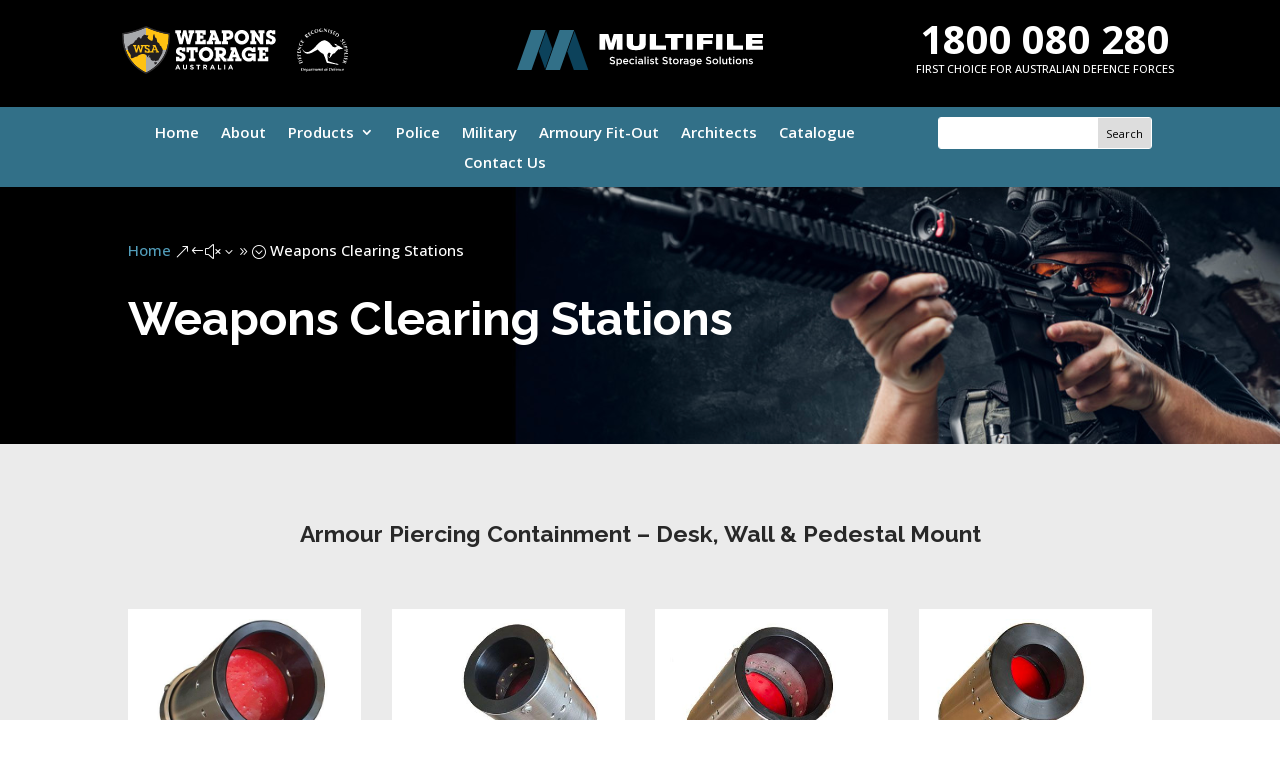

--- FILE ---
content_type: text/html; charset=UTF-8
request_url: https://www.weaponsstorage.com.au/weapons-clearing-station/
body_size: 289454
content:
<!DOCTYPE html>
<html lang="en-US">
<head>
	<meta charset="UTF-8" />
<meta http-equiv="X-UA-Compatible" content="IE=edge">
	<link rel="pingback" href="https://www.weaponsstorage.com.au/xmlrpc.php" />

	<script type="text/javascript">
		document.documentElement.className = 'js';
	</script>
	
	<title>Weapons Clearing Stations | Weapons Storage Solutions</title>
<meta name='robots' content='max-image-preview:large' />

<!-- Google Tag Manager for WordPress by gtm4wp.com -->
<script data-cfasync="false" data-pagespeed-no-defer>
	var gtm4wp_datalayer_name = "dataLayer";
	var dataLayer = dataLayer || [];
</script>
<!-- End Google Tag Manager for WordPress by gtm4wp.com --><script type="text/javascript">
			let jqueryParams=[],jQuery=function(r){return jqueryParams=[...jqueryParams,r],jQuery},$=function(r){return jqueryParams=[...jqueryParams,r],$};window.jQuery=jQuery,window.$=jQuery;let customHeadScripts=!1;jQuery.fn=jQuery.prototype={},$.fn=jQuery.prototype={},jQuery.noConflict=function(r){if(window.jQuery)return jQuery=window.jQuery,$=window.jQuery,customHeadScripts=!0,jQuery.noConflict},jQuery.ready=function(r){jqueryParams=[...jqueryParams,r]},$.ready=function(r){jqueryParams=[...jqueryParams,r]},jQuery.load=function(r){jqueryParams=[...jqueryParams,r]},$.load=function(r){jqueryParams=[...jqueryParams,r]},jQuery.fn.ready=function(r){jqueryParams=[...jqueryParams,r]},$.fn.ready=function(r){jqueryParams=[...jqueryParams,r]};</script><link rel='dns-prefetch' href='//fonts.googleapis.com' />
<link rel="alternate" type="application/rss+xml" title="Weapons Storage Solutions &raquo; Feed" href="https://www.weaponsstorage.com.au/feed/" />
<link rel="alternate" type="application/rss+xml" title="Weapons Storage Solutions &raquo; Comments Feed" href="https://www.weaponsstorage.com.au/comments/feed/" />
<link rel="alternate" title="oEmbed (JSON)" type="application/json+oembed" href="https://www.weaponsstorage.com.au/wp-json/oembed/1.0/embed?url=https%3A%2F%2Fwww.weaponsstorage.com.au%2Fweapons-clearing-station%2F" />
<link rel="alternate" title="oEmbed (XML)" type="text/xml+oembed" href="https://www.weaponsstorage.com.au/wp-json/oembed/1.0/embed?url=https%3A%2F%2Fwww.weaponsstorage.com.au%2Fweapons-clearing-station%2F&#038;format=xml" />
<meta content="Divi Child Theme v.2.0" name="generator"/><style id='wp-img-auto-sizes-contain-inline-css' type='text/css'>
img:is([sizes=auto i],[sizes^="auto," i]){contain-intrinsic-size:3000px 1500px}
/*# sourceURL=wp-img-auto-sizes-contain-inline-css */
</style>
<link rel='stylesheet' id='et-divi-open-sans-css' href='https://fonts.googleapis.com/css?family=Open+Sans:300italic,400italic,600italic,700italic,800italic,400,300,600,700,800&#038;subset=latin,latin-ext&#038;display=swap' type='text/css' media='all' />
<style id='divi-style-parent-inline-inline-css' type='text/css'>
/*!
Theme Name: Divi
Theme URI: http://www.elegantthemes.com/gallery/divi/
Version: 4.23.1
Description: Smart. Flexible. Beautiful. Divi is the most powerful theme in our collection.
Author: Elegant Themes
Author URI: http://www.elegantthemes.com
License: GNU General Public License v2
License URI: http://www.gnu.org/licenses/gpl-2.0.html
*/

a,abbr,acronym,address,applet,b,big,blockquote,body,center,cite,code,dd,del,dfn,div,dl,dt,em,fieldset,font,form,h1,h2,h3,h4,h5,h6,html,i,iframe,img,ins,kbd,label,legend,li,object,ol,p,pre,q,s,samp,small,span,strike,strong,sub,sup,tt,u,ul,var{margin:0;padding:0;border:0;outline:0;font-size:100%;-ms-text-size-adjust:100%;-webkit-text-size-adjust:100%;vertical-align:baseline;background:transparent}body{line-height:1}ol,ul{list-style:none}blockquote,q{quotes:none}blockquote:after,blockquote:before,q:after,q:before{content:"";content:none}blockquote{margin:20px 0 30px;border-left:5px solid;padding-left:20px}:focus{outline:0}del{text-decoration:line-through}pre{overflow:auto;padding:10px}figure{margin:0}table{border-collapse:collapse;border-spacing:0}article,aside,footer,header,hgroup,nav,section{display:block}body{font-family:Open Sans,Arial,sans-serif;font-size:14px;color:#666;background-color:#fff;line-height:1.7em;font-weight:500;-webkit-font-smoothing:antialiased;-moz-osx-font-smoothing:grayscale}body.page-template-page-template-blank-php #page-container{padding-top:0!important}body.et_cover_background{background-size:cover!important;background-position:top!important;background-repeat:no-repeat!important;background-attachment:fixed}a{color:#2ea3f2}a,a:hover{text-decoration:none}p{padding-bottom:1em}p:not(.has-background):last-of-type{padding-bottom:0}p.et_normal_padding{padding-bottom:1em}strong{font-weight:700}cite,em,i{font-style:italic}code,pre{font-family:Courier New,monospace;margin-bottom:10px}ins{text-decoration:none}sub,sup{height:0;line-height:1;position:relative;vertical-align:baseline}sup{bottom:.8em}sub{top:.3em}dl{margin:0 0 1.5em}dl dt{font-weight:700}dd{margin-left:1.5em}blockquote p{padding-bottom:0}embed,iframe,object,video{max-width:100%}h1,h2,h3,h4,h5,h6{color:#333;padding-bottom:10px;line-height:1em;font-weight:500}h1 a,h2 a,h3 a,h4 a,h5 a,h6 a{color:inherit}h1{font-size:30px}h2{font-size:26px}h3{font-size:22px}h4{font-size:18px}h5{font-size:16px}h6{font-size:14px}input{-webkit-appearance:none}input[type=checkbox]{-webkit-appearance:checkbox}input[type=radio]{-webkit-appearance:radio}input.text,input.title,input[type=email],input[type=password],input[type=tel],input[type=text],select,textarea{background-color:#fff;border:1px solid #bbb;padding:2px;color:#4e4e4e}input.text:focus,input.title:focus,input[type=text]:focus,select:focus,textarea:focus{border-color:#2d3940;color:#3e3e3e}input.text,input.title,input[type=text],select,textarea{margin:0}textarea{padding:4px}button,input,select,textarea{font-family:inherit}img{max-width:100%;height:auto}.clear{clear:both}br.clear{margin:0;padding:0}.pagination{clear:both}#et_search_icon:hover,.et-social-icon a:hover,.et_password_protected_form .et_submit_button,.form-submit .et_pb_buttontton.alt.disabled,.nav-single a,.posted_in a{color:#2ea3f2}.et-search-form,blockquote{border-color:#2ea3f2}#main-content{background-color:#fff}.container{width:80%;max-width:1080px;margin:auto;position:relative}body:not(.et-tb) #main-content .container,body:not(.et-tb-has-header) #main-content .container{padding-top:58px}.et_full_width_page #main-content .container:before{display:none}.main_title{margin-bottom:20px}.et_password_protected_form .et_submit_button:hover,.form-submit .et_pb_button:hover{background:rgba(0,0,0,.05)}.et_button_icon_visible .et_pb_button{padding-right:2em;padding-left:.7em}.et_button_icon_visible .et_pb_button:after{opacity:1;margin-left:0}.et_button_left .et_pb_button:hover:after{left:.15em}.et_button_left .et_pb_button:after{margin-left:0;left:1em}.et_button_icon_visible.et_button_left .et_pb_button,.et_button_left .et_pb_button:hover,.et_button_left .et_pb_module .et_pb_button:hover{padding-left:2em;padding-right:.7em}.et_button_icon_visible.et_button_left .et_pb_button:after,.et_button_left .et_pb_button:hover:after{left:.15em}.et_password_protected_form .et_submit_button:hover,.form-submit .et_pb_button:hover{padding:.3em 1em}.et_button_no_icon .et_pb_button:after{display:none}.et_button_no_icon.et_button_icon_visible.et_button_left .et_pb_button,.et_button_no_icon.et_button_left .et_pb_button:hover,.et_button_no_icon .et_pb_button,.et_button_no_icon .et_pb_button:hover{padding:.3em 1em!important}.et_button_custom_icon .et_pb_button:after{line-height:1.7em}.et_button_custom_icon.et_button_icon_visible .et_pb_button:after,.et_button_custom_icon .et_pb_button:hover:after{margin-left:.3em}#left-area .post_format-post-format-gallery .wp-block-gallery:first-of-type{padding:0;margin-bottom:-16px}.entry-content table:not(.variations){border:1px solid #eee;margin:0 0 15px;text-align:left;width:100%}.entry-content thead th,.entry-content tr th{color:#555;font-weight:700;padding:9px 24px}.entry-content tr td{border-top:1px solid #eee;padding:6px 24px}#left-area ul,.entry-content ul,.et-l--body ul,.et-l--footer ul,.et-l--header ul{list-style-type:disc;padding:0 0 23px 1em;line-height:26px}#left-area ol,.entry-content ol,.et-l--body ol,.et-l--footer ol,.et-l--header ol{list-style-type:decimal;list-style-position:inside;padding:0 0 23px;line-height:26px}#left-area ul li ul,.entry-content ul li ol{padding:2px 0 2px 20px}#left-area ol li ul,.entry-content ol li ol,.et-l--body ol li ol,.et-l--footer ol li ol,.et-l--header ol li ol{padding:2px 0 2px 35px}#left-area ul.wp-block-gallery{display:-webkit-box;display:-ms-flexbox;display:flex;-ms-flex-wrap:wrap;flex-wrap:wrap;list-style-type:none;padding:0}#left-area ul.products{padding:0!important;line-height:1.7!important;list-style:none!important}.gallery-item a{display:block}.gallery-caption,.gallery-item a{width:90%}#wpadminbar{z-index:100001}#left-area .post-meta{font-size:14px;padding-bottom:15px}#left-area .post-meta a{text-decoration:none;color:#666}#left-area .et_featured_image{padding-bottom:7px}.single .post{padding-bottom:25px}body.single .et_audio_content{margin-bottom:-6px}.nav-single a{text-decoration:none;color:#2ea3f2;font-size:14px;font-weight:400}.nav-previous{float:left}.nav-next{float:right}.et_password_protected_form p input{background-color:#eee;border:none!important;width:100%!important;border-radius:0!important;font-size:14px;color:#999!important;padding:16px!important;-webkit-box-sizing:border-box;box-sizing:border-box}.et_password_protected_form label{display:none}.et_password_protected_form .et_submit_button{font-family:inherit;display:block;float:right;margin:8px auto 0;cursor:pointer}.post-password-required p.nocomments.container{max-width:100%}.post-password-required p.nocomments.container:before{display:none}.aligncenter,div.post .new-post .aligncenter{display:block;margin-left:auto;margin-right:auto}.wp-caption{border:1px solid #ddd;text-align:center;background-color:#f3f3f3;margin-bottom:10px;max-width:96%;padding:8px}.wp-caption.alignleft{margin:0 30px 20px 0}.wp-caption.alignright{margin:0 0 20px 30px}.wp-caption img{margin:0;padding:0;border:0}.wp-caption p.wp-caption-text{font-size:12px;padding:0 4px 5px;margin:0}.alignright{float:right}.alignleft{float:left}img.alignleft{display:inline;float:left;margin-right:15px}img.alignright{display:inline;float:right;margin-left:15px}.page.et_pb_pagebuilder_layout #main-content{background-color:transparent}body #main-content .et_builder_inner_content>h1,body #main-content .et_builder_inner_content>h2,body #main-content .et_builder_inner_content>h3,body #main-content .et_builder_inner_content>h4,body #main-content .et_builder_inner_content>h5,body #main-content .et_builder_inner_content>h6{line-height:1.4em}body #main-content .et_builder_inner_content>p{line-height:1.7em}.wp-block-pullquote{margin:20px 0 30px}.wp-block-pullquote.has-background blockquote{border-left:none}.wp-block-group.has-background{padding:1.5em 1.5em .5em}@media (min-width:981px){#left-area{width:79.125%;padding-bottom:23px}#main-content .container:before{content:"";position:absolute;top:0;height:100%;width:1px;background-color:#e2e2e2}.et_full_width_page #left-area,.et_no_sidebar #left-area{float:none;width:100%!important}.et_full_width_page #left-area{padding-bottom:0}.et_no_sidebar #main-content .container:before{display:none}}@media (max-width:980px){#page-container{padding-top:80px}.et-tb #page-container,.et-tb-has-header #page-container{padding-top:0!important}#left-area,#sidebar{width:100%!important}#main-content .container:before{display:none!important}.et_full_width_page .et_gallery_item:nth-child(4n+1){clear:none}}@media print{#page-container{padding-top:0!important}}#wp-admin-bar-et-use-visual-builder a:before{font-family:ETmodules!important;content:"\e625";font-size:30px!important;width:28px;margin-top:-3px;color:#974df3!important}#wp-admin-bar-et-use-visual-builder:hover a:before{color:#fff!important}#wp-admin-bar-et-use-visual-builder:hover a,#wp-admin-bar-et-use-visual-builder a:hover{transition:background-color .5s ease;-webkit-transition:background-color .5s ease;-moz-transition:background-color .5s ease;background-color:#7e3bd0!important;color:#fff!important}* html .clearfix,:first-child+html .clearfix{zoom:1}.iphone .et_pb_section_video_bg video::-webkit-media-controls-start-playback-button{display:none!important;-webkit-appearance:none}.et_mobile_device .et_pb_section_parallax .et_pb_parallax_css{background-attachment:scroll}.et-social-facebook a.icon:before{content:"\e093"}.et-social-twitter a.icon:before{content:"\e094"}.et-social-google-plus a.icon:before{content:"\e096"}.et-social-instagram a.icon:before{content:"\e09a"}.et-social-rss a.icon:before{content:"\e09e"}.ai1ec-single-event:after{content:" ";display:table;clear:both}.evcal_event_details .evcal_evdata_cell .eventon_details_shading_bot.eventon_details_shading_bot{z-index:3}.wp-block-divi-layout{margin-bottom:1em}*{-webkit-box-sizing:border-box;box-sizing:border-box}#et-info-email:before,#et-info-phone:before,#et_search_icon:before,.comment-reply-link:after,.et-cart-info span:before,.et-pb-arrow-next:before,.et-pb-arrow-prev:before,.et-social-icon a:before,.et_audio_container .mejs-playpause-button button:before,.et_audio_container .mejs-volume-button button:before,.et_overlay:before,.et_password_protected_form .et_submit_button:after,.et_pb_button:after,.et_pb_contact_reset:after,.et_pb_contact_submit:after,.et_pb_font_icon:before,.et_pb_newsletter_button:after,.et_pb_pricing_table_button:after,.et_pb_promo_button:after,.et_pb_testimonial:before,.et_pb_toggle_title:before,.form-submit .et_pb_button:after,.mobile_menu_bar:before,a.et_pb_more_button:after{font-family:ETmodules!important;speak:none;font-style:normal;font-weight:400;-webkit-font-feature-settings:normal;font-feature-settings:normal;font-variant:normal;text-transform:none;line-height:1;-webkit-font-smoothing:antialiased;-moz-osx-font-smoothing:grayscale;text-shadow:0 0;direction:ltr}.et-pb-icon,.et_pb_custom_button_icon.et_pb_button:after,.et_pb_login .et_pb_custom_button_icon.et_pb_button:after,.et_pb_woo_custom_button_icon .button.et_pb_custom_button_icon.et_pb_button:after,.et_pb_woo_custom_button_icon .button.et_pb_custom_button_icon.et_pb_button:hover:after{content:attr(data-icon)}.et-pb-icon{font-family:ETmodules;speak:none;font-weight:400;-webkit-font-feature-settings:normal;font-feature-settings:normal;font-variant:normal;text-transform:none;line-height:1;-webkit-font-smoothing:antialiased;font-size:96px;font-style:normal;display:inline-block;-webkit-box-sizing:border-box;box-sizing:border-box;direction:ltr}#et-ajax-saving{display:none;-webkit-transition:background .3s,-webkit-box-shadow .3s;transition:background .3s,-webkit-box-shadow .3s;transition:background .3s,box-shadow .3s;transition:background .3s,box-shadow .3s,-webkit-box-shadow .3s;-webkit-box-shadow:rgba(0,139,219,.247059) 0 0 60px;box-shadow:0 0 60px rgba(0,139,219,.247059);position:fixed;top:50%;left:50%;width:50px;height:50px;background:#fff;border-radius:50px;margin:-25px 0 0 -25px;z-index:999999;text-align:center}#et-ajax-saving img{margin:9px}.et-safe-mode-indicator,.et-safe-mode-indicator:focus,.et-safe-mode-indicator:hover{-webkit-box-shadow:0 5px 10px rgba(41,196,169,.15);box-shadow:0 5px 10px rgba(41,196,169,.15);background:#29c4a9;color:#fff;font-size:14px;font-weight:600;padding:12px;line-height:16px;border-radius:3px;position:fixed;bottom:30px;right:30px;z-index:999999;text-decoration:none;font-family:Open Sans,sans-serif;-webkit-font-smoothing:antialiased;-moz-osx-font-smoothing:grayscale}.et_pb_button{font-size:20px;font-weight:500;padding:.3em 1em;line-height:1.7em!important;background-color:transparent;background-size:cover;background-position:50%;background-repeat:no-repeat;border:2px solid;border-radius:3px;-webkit-transition-duration:.2s;transition-duration:.2s;-webkit-transition-property:all!important;transition-property:all!important}.et_pb_button,.et_pb_button_inner{position:relative}.et_pb_button:hover,.et_pb_module .et_pb_button:hover{border:2px solid transparent;padding:.3em 2em .3em .7em}.et_pb_button:hover{background-color:hsla(0,0%,100%,.2)}.et_pb_bg_layout_light.et_pb_button:hover,.et_pb_bg_layout_light .et_pb_button:hover{background-color:rgba(0,0,0,.05)}.et_pb_button:after,.et_pb_button:before{font-size:32px;line-height:1em;content:"\35";opacity:0;position:absolute;margin-left:-1em;-webkit-transition:all .2s;transition:all .2s;text-transform:none;-webkit-font-feature-settings:"kern" off;font-feature-settings:"kern" off;font-variant:none;font-style:normal;font-weight:400;text-shadow:none}.et_pb_button.et_hover_enabled:hover:after,.et_pb_button.et_pb_hovered:hover:after{-webkit-transition:none!important;transition:none!important}.et_pb_button:before{display:none}.et_pb_button:hover:after{opacity:1;margin-left:0}.et_pb_column_1_3 h1,.et_pb_column_1_4 h1,.et_pb_column_1_5 h1,.et_pb_column_1_6 h1,.et_pb_column_2_5 h1{font-size:26px}.et_pb_column_1_3 h2,.et_pb_column_1_4 h2,.et_pb_column_1_5 h2,.et_pb_column_1_6 h2,.et_pb_column_2_5 h2{font-size:23px}.et_pb_column_1_3 h3,.et_pb_column_1_4 h3,.et_pb_column_1_5 h3,.et_pb_column_1_6 h3,.et_pb_column_2_5 h3{font-size:20px}.et_pb_column_1_3 h4,.et_pb_column_1_4 h4,.et_pb_column_1_5 h4,.et_pb_column_1_6 h4,.et_pb_column_2_5 h4{font-size:18px}.et_pb_column_1_3 h5,.et_pb_column_1_4 h5,.et_pb_column_1_5 h5,.et_pb_column_1_6 h5,.et_pb_column_2_5 h5{font-size:16px}.et_pb_column_1_3 h6,.et_pb_column_1_4 h6,.et_pb_column_1_5 h6,.et_pb_column_1_6 h6,.et_pb_column_2_5 h6{font-size:15px}.et_pb_bg_layout_dark,.et_pb_bg_layout_dark h1,.et_pb_bg_layout_dark h2,.et_pb_bg_layout_dark h3,.et_pb_bg_layout_dark h4,.et_pb_bg_layout_dark h5,.et_pb_bg_layout_dark h6{color:#fff!important}.et_pb_module.et_pb_text_align_left{text-align:left}.et_pb_module.et_pb_text_align_center{text-align:center}.et_pb_module.et_pb_text_align_right{text-align:right}.et_pb_module.et_pb_text_align_justified{text-align:justify}.clearfix:after{visibility:hidden;display:block;font-size:0;content:" ";clear:both;height:0}.et_pb_bg_layout_light .et_pb_more_button{color:#2ea3f2}.et_builder_inner_content{position:relative;z-index:1}header .et_builder_inner_content{z-index:2}.et_pb_css_mix_blend_mode_passthrough{mix-blend-mode:unset!important}.et_pb_image_container{margin:-20px -20px 29px}.et_pb_module_inner{position:relative}.et_hover_enabled_preview{z-index:2}.et_hover_enabled:hover{position:relative;z-index:2}.et_pb_all_tabs,.et_pb_module,.et_pb_posts_nav a,.et_pb_tab,.et_pb_with_background{position:relative;background-size:cover;background-position:50%;background-repeat:no-repeat}.et_pb_background_mask,.et_pb_background_pattern{bottom:0;left:0;position:absolute;right:0;top:0}.et_pb_background_mask{background-size:calc(100% + 2px) calc(100% + 2px);background-repeat:no-repeat;background-position:50%;overflow:hidden}.et_pb_background_pattern{background-position:0 0;background-repeat:repeat}.et_pb_with_border{position:relative;border:0 solid #333}.post-password-required .et_pb_row{padding:0;width:100%}.post-password-required .et_password_protected_form{min-height:0}body.et_pb_pagebuilder_layout.et_pb_show_title .post-password-required .et_password_protected_form h1,body:not(.et_pb_pagebuilder_layout) .post-password-required .et_password_protected_form h1{display:none}.et_pb_no_bg{padding:0!important}.et_overlay.et_pb_inline_icon:before,.et_pb_inline_icon:before{content:attr(data-icon)}.et_pb_more_button{color:inherit;text-shadow:none;text-decoration:none;display:inline-block;margin-top:20px}.et_parallax_bg_wrap{overflow:hidden;position:absolute;top:0;right:0;bottom:0;left:0}.et_parallax_bg{background-repeat:no-repeat;background-position:top;background-size:cover;position:absolute;bottom:0;left:0;width:100%;height:100%;display:block}.et_parallax_bg.et_parallax_bg__hover,.et_parallax_bg.et_parallax_bg_phone,.et_parallax_bg.et_parallax_bg_tablet,.et_parallax_gradient.et_parallax_gradient__hover,.et_parallax_gradient.et_parallax_gradient_phone,.et_parallax_gradient.et_parallax_gradient_tablet,.et_pb_section_parallax_hover:hover .et_parallax_bg:not(.et_parallax_bg__hover),.et_pb_section_parallax_hover:hover .et_parallax_gradient:not(.et_parallax_gradient__hover){display:none}.et_pb_section_parallax_hover:hover .et_parallax_bg.et_parallax_bg__hover,.et_pb_section_parallax_hover:hover .et_parallax_gradient.et_parallax_gradient__hover{display:block}.et_parallax_gradient{bottom:0;display:block;left:0;position:absolute;right:0;top:0}.et_pb_module.et_pb_section_parallax,.et_pb_posts_nav a.et_pb_section_parallax,.et_pb_tab.et_pb_section_parallax{position:relative}.et_pb_section_parallax .et_pb_parallax_css,.et_pb_slides .et_parallax_bg.et_pb_parallax_css{background-attachment:fixed}body.et-bfb .et_pb_section_parallax .et_pb_parallax_css,body.et-bfb .et_pb_slides .et_parallax_bg.et_pb_parallax_css{background-attachment:scroll;bottom:auto}.et_pb_section_parallax.et_pb_column .et_pb_module,.et_pb_section_parallax.et_pb_row .et_pb_column,.et_pb_section_parallax.et_pb_row .et_pb_module{z-index:9;position:relative}.et_pb_more_button:hover:after{opacity:1;margin-left:0}.et_pb_preload .et_pb_section_video_bg,.et_pb_preload>div{visibility:hidden}.et_pb_preload,.et_pb_section.et_pb_section_video.et_pb_preload{position:relative;background:#464646!important}.et_pb_preload:before{content:"";position:absolute;top:50%;left:50%;background:url(https://www.weaponsstorage.com.au/wp-content/themes/Divi/includes/builder/styles/images/preloader.gif) no-repeat;border-radius:32px;width:32px;height:32px;margin:-16px 0 0 -16px}.box-shadow-overlay{position:absolute;top:0;left:0;width:100%;height:100%;z-index:10;pointer-events:none}.et_pb_section>.box-shadow-overlay~.et_pb_row{z-index:11}body.safari .section_has_divider{will-change:transform}.et_pb_row>.box-shadow-overlay{z-index:8}.has-box-shadow-overlay{position:relative}.et_clickable{cursor:pointer}.screen-reader-text{border:0;clip:rect(1px,1px,1px,1px);-webkit-clip-path:inset(50%);clip-path:inset(50%);height:1px;margin:-1px;overflow:hidden;padding:0;position:absolute!important;width:1px;word-wrap:normal!important}.et_multi_view_hidden,.et_multi_view_hidden_image{display:none!important}@keyframes multi-view-image-fade{0%{opacity:0}10%{opacity:.1}20%{opacity:.2}30%{opacity:.3}40%{opacity:.4}50%{opacity:.5}60%{opacity:.6}70%{opacity:.7}80%{opacity:.8}90%{opacity:.9}to{opacity:1}}.et_multi_view_image__loading{visibility:hidden}.et_multi_view_image__loaded{-webkit-animation:multi-view-image-fade .5s;animation:multi-view-image-fade .5s}#et-pb-motion-effects-offset-tracker{visibility:hidden!important;opacity:0;position:absolute;top:0;left:0}.et-pb-before-scroll-animation{opacity:0}header.et-l.et-l--header:after{clear:both;display:block;content:""}.et_pb_module{-webkit-animation-timing-function:linear;animation-timing-function:linear;-webkit-animation-duration:.2s;animation-duration:.2s}@-webkit-keyframes fadeBottom{0%{opacity:0;-webkit-transform:translateY(10%);transform:translateY(10%)}to{opacity:1;-webkit-transform:translateY(0);transform:translateY(0)}}@keyframes fadeBottom{0%{opacity:0;-webkit-transform:translateY(10%);transform:translateY(10%)}to{opacity:1;-webkit-transform:translateY(0);transform:translateY(0)}}@-webkit-keyframes fadeLeft{0%{opacity:0;-webkit-transform:translateX(-10%);transform:translateX(-10%)}to{opacity:1;-webkit-transform:translateX(0);transform:translateX(0)}}@keyframes fadeLeft{0%{opacity:0;-webkit-transform:translateX(-10%);transform:translateX(-10%)}to{opacity:1;-webkit-transform:translateX(0);transform:translateX(0)}}@-webkit-keyframes fadeRight{0%{opacity:0;-webkit-transform:translateX(10%);transform:translateX(10%)}to{opacity:1;-webkit-transform:translateX(0);transform:translateX(0)}}@keyframes fadeRight{0%{opacity:0;-webkit-transform:translateX(10%);transform:translateX(10%)}to{opacity:1;-webkit-transform:translateX(0);transform:translateX(0)}}@-webkit-keyframes fadeTop{0%{opacity:0;-webkit-transform:translateY(-10%);transform:translateY(-10%)}to{opacity:1;-webkit-transform:translateX(0);transform:translateX(0)}}@keyframes fadeTop{0%{opacity:0;-webkit-transform:translateY(-10%);transform:translateY(-10%)}to{opacity:1;-webkit-transform:translateX(0);transform:translateX(0)}}@-webkit-keyframes fadeIn{0%{opacity:0}to{opacity:1}}@keyframes fadeIn{0%{opacity:0}to{opacity:1}}.et-waypoint:not(.et_pb_counters){opacity:0}@media (min-width:981px){.et_pb_section.et_section_specialty div.et_pb_row .et_pb_column .et_pb_column .et_pb_module.et-last-child,.et_pb_section.et_section_specialty div.et_pb_row .et_pb_column .et_pb_column .et_pb_module:last-child,.et_pb_section.et_section_specialty div.et_pb_row .et_pb_column .et_pb_row_inner .et_pb_column .et_pb_module.et-last-child,.et_pb_section.et_section_specialty div.et_pb_row .et_pb_column .et_pb_row_inner .et_pb_column .et_pb_module:last-child,.et_pb_section div.et_pb_row .et_pb_column .et_pb_module.et-last-child,.et_pb_section div.et_pb_row .et_pb_column .et_pb_module:last-child{margin-bottom:0}}@media (max-width:980px){.et_overlay.et_pb_inline_icon_tablet:before,.et_pb_inline_icon_tablet:before{content:attr(data-icon-tablet)}.et_parallax_bg.et_parallax_bg_tablet_exist,.et_parallax_gradient.et_parallax_gradient_tablet_exist{display:none}.et_parallax_bg.et_parallax_bg_tablet,.et_parallax_gradient.et_parallax_gradient_tablet{display:block}.et_pb_column .et_pb_module{margin-bottom:30px}.et_pb_row .et_pb_column .et_pb_module.et-last-child,.et_pb_row .et_pb_column .et_pb_module:last-child,.et_section_specialty .et_pb_row .et_pb_column .et_pb_module.et-last-child,.et_section_specialty .et_pb_row .et_pb_column .et_pb_module:last-child{margin-bottom:0}.et_pb_more_button{display:inline-block!important}.et_pb_bg_layout_light_tablet.et_pb_button,.et_pb_bg_layout_light_tablet.et_pb_module.et_pb_button,.et_pb_bg_layout_light_tablet .et_pb_more_button{color:#2ea3f2}.et_pb_bg_layout_light_tablet .et_pb_forgot_password a{color:#666}.et_pb_bg_layout_light_tablet h1,.et_pb_bg_layout_light_tablet h2,.et_pb_bg_layout_light_tablet h3,.et_pb_bg_layout_light_tablet h4,.et_pb_bg_layout_light_tablet h5,.et_pb_bg_layout_light_tablet h6{color:#333!important}.et_pb_module .et_pb_bg_layout_light_tablet.et_pb_button{color:#2ea3f2!important}.et_pb_bg_layout_light_tablet{color:#666!important}.et_pb_bg_layout_dark_tablet,.et_pb_bg_layout_dark_tablet h1,.et_pb_bg_layout_dark_tablet h2,.et_pb_bg_layout_dark_tablet h3,.et_pb_bg_layout_dark_tablet h4,.et_pb_bg_layout_dark_tablet h5,.et_pb_bg_layout_dark_tablet h6{color:#fff!important}.et_pb_bg_layout_dark_tablet.et_pb_button,.et_pb_bg_layout_dark_tablet.et_pb_module.et_pb_button,.et_pb_bg_layout_dark_tablet .et_pb_more_button{color:inherit}.et_pb_bg_layout_dark_tablet .et_pb_forgot_password a{color:#fff}.et_pb_module.et_pb_text_align_left-tablet{text-align:left}.et_pb_module.et_pb_text_align_center-tablet{text-align:center}.et_pb_module.et_pb_text_align_right-tablet{text-align:right}.et_pb_module.et_pb_text_align_justified-tablet{text-align:justify}}@media (max-width:767px){.et_pb_more_button{display:inline-block!important}.et_overlay.et_pb_inline_icon_phone:before,.et_pb_inline_icon_phone:before{content:attr(data-icon-phone)}.et_parallax_bg.et_parallax_bg_phone_exist,.et_parallax_gradient.et_parallax_gradient_phone_exist{display:none}.et_parallax_bg.et_parallax_bg_phone,.et_parallax_gradient.et_parallax_gradient_phone{display:block}.et-hide-mobile{display:none!important}.et_pb_bg_layout_light_phone.et_pb_button,.et_pb_bg_layout_light_phone.et_pb_module.et_pb_button,.et_pb_bg_layout_light_phone .et_pb_more_button{color:#2ea3f2}.et_pb_bg_layout_light_phone .et_pb_forgot_password a{color:#666}.et_pb_bg_layout_light_phone h1,.et_pb_bg_layout_light_phone h2,.et_pb_bg_layout_light_phone h3,.et_pb_bg_layout_light_phone h4,.et_pb_bg_layout_light_phone h5,.et_pb_bg_layout_light_phone h6{color:#333!important}.et_pb_module .et_pb_bg_layout_light_phone.et_pb_button{color:#2ea3f2!important}.et_pb_bg_layout_light_phone{color:#666!important}.et_pb_bg_layout_dark_phone,.et_pb_bg_layout_dark_phone h1,.et_pb_bg_layout_dark_phone h2,.et_pb_bg_layout_dark_phone h3,.et_pb_bg_layout_dark_phone h4,.et_pb_bg_layout_dark_phone h5,.et_pb_bg_layout_dark_phone h6{color:#fff!important}.et_pb_bg_layout_dark_phone.et_pb_button,.et_pb_bg_layout_dark_phone.et_pb_module.et_pb_button,.et_pb_bg_layout_dark_phone .et_pb_more_button{color:inherit}.et_pb_module .et_pb_bg_layout_dark_phone.et_pb_button{color:#fff!important}.et_pb_bg_layout_dark_phone .et_pb_forgot_password a{color:#fff}.et_pb_module.et_pb_text_align_left-phone{text-align:left}.et_pb_module.et_pb_text_align_center-phone{text-align:center}.et_pb_module.et_pb_text_align_right-phone{text-align:right}.et_pb_module.et_pb_text_align_justified-phone{text-align:justify}}@media (max-width:479px){a.et_pb_more_button{display:block}}@media (min-width:768px) and (max-width:980px){[data-et-multi-view-load-tablet-hidden=true]:not(.et_multi_view_swapped){display:none!important}}@media (max-width:767px){[data-et-multi-view-load-phone-hidden=true]:not(.et_multi_view_swapped){display:none!important}}.et_pb_menu.et_pb_menu--style-inline_centered_logo .et_pb_menu__menu nav ul{-webkit-box-pack:center;-ms-flex-pack:center;justify-content:center}@-webkit-keyframes multi-view-image-fade{0%{-webkit-transform:scale(1);transform:scale(1);opacity:1}50%{-webkit-transform:scale(1.01);transform:scale(1.01);opacity:1}to{-webkit-transform:scale(1);transform:scale(1);opacity:1}}
/*# sourceURL=divi-style-parent-inline-inline-css */
</style>
<style id='divi-dynamic-critical-inline-css' type='text/css'>
@font-face{font-family:ETmodules;font-display:block;src:url(//www.weaponsstorage.com.au/wp-content/themes/Divi/core/admin/fonts/modules/all/modules.eot);src:url(//www.weaponsstorage.com.au/wp-content/themes/Divi/core/admin/fonts/modules/all/modules.eot?#iefix) format("embedded-opentype"),url(//www.weaponsstorage.com.au/wp-content/themes/Divi/core/admin/fonts/modules/all/modules.woff) format("woff"),url(//www.weaponsstorage.com.au/wp-content/themes/Divi/core/admin/fonts/modules/all/modules.ttf) format("truetype"),url(//www.weaponsstorage.com.au/wp-content/themes/Divi/core/admin/fonts/modules/all/modules.svg#ETmodules) format("svg");font-weight:400;font-style:normal}
@media (min-width:981px){.et_pb_gutters3 .et_pb_column,.et_pb_gutters3.et_pb_row .et_pb_column{margin-right:5.5%}.et_pb_gutters3 .et_pb_column_4_4,.et_pb_gutters3.et_pb_row .et_pb_column_4_4{width:100%}.et_pb_gutters3 .et_pb_column_4_4 .et_pb_module,.et_pb_gutters3.et_pb_row .et_pb_column_4_4 .et_pb_module{margin-bottom:2.75%}.et_pb_gutters3 .et_pb_column_3_4,.et_pb_gutters3.et_pb_row .et_pb_column_3_4{width:73.625%}.et_pb_gutters3 .et_pb_column_3_4 .et_pb_module,.et_pb_gutters3.et_pb_row .et_pb_column_3_4 .et_pb_module{margin-bottom:3.735%}.et_pb_gutters3 .et_pb_column_2_3,.et_pb_gutters3.et_pb_row .et_pb_column_2_3{width:64.833%}.et_pb_gutters3 .et_pb_column_2_3 .et_pb_module,.et_pb_gutters3.et_pb_row .et_pb_column_2_3 .et_pb_module{margin-bottom:4.242%}.et_pb_gutters3 .et_pb_column_3_5,.et_pb_gutters3.et_pb_row .et_pb_column_3_5{width:57.8%}.et_pb_gutters3 .et_pb_column_3_5 .et_pb_module,.et_pb_gutters3.et_pb_row .et_pb_column_3_5 .et_pb_module{margin-bottom:4.758%}.et_pb_gutters3 .et_pb_column_1_2,.et_pb_gutters3.et_pb_row .et_pb_column_1_2{width:47.25%}.et_pb_gutters3 .et_pb_column_1_2 .et_pb_module,.et_pb_gutters3.et_pb_row .et_pb_column_1_2 .et_pb_module{margin-bottom:5.82%}.et_pb_gutters3 .et_pb_column_2_5,.et_pb_gutters3.et_pb_row .et_pb_column_2_5{width:36.7%}.et_pb_gutters3 .et_pb_column_2_5 .et_pb_module,.et_pb_gutters3.et_pb_row .et_pb_column_2_5 .et_pb_module{margin-bottom:7.493%}.et_pb_gutters3 .et_pb_column_1_3,.et_pb_gutters3.et_pb_row .et_pb_column_1_3{width:29.6667%}.et_pb_gutters3 .et_pb_column_1_3 .et_pb_module,.et_pb_gutters3.et_pb_row .et_pb_column_1_3 .et_pb_module{margin-bottom:9.27%}.et_pb_gutters3 .et_pb_column_1_4,.et_pb_gutters3.et_pb_row .et_pb_column_1_4{width:20.875%}.et_pb_gutters3 .et_pb_column_1_4 .et_pb_module,.et_pb_gutters3.et_pb_row .et_pb_column_1_4 .et_pb_module{margin-bottom:13.174%}.et_pb_gutters3 .et_pb_column_1_5,.et_pb_gutters3.et_pb_row .et_pb_column_1_5{width:15.6%}.et_pb_gutters3 .et_pb_column_1_5 .et_pb_module,.et_pb_gutters3.et_pb_row .et_pb_column_1_5 .et_pb_module{margin-bottom:17.628%}.et_pb_gutters3 .et_pb_column_1_6,.et_pb_gutters3.et_pb_row .et_pb_column_1_6{width:12.0833%}.et_pb_gutters3 .et_pb_column_1_6 .et_pb_module,.et_pb_gutters3.et_pb_row .et_pb_column_1_6 .et_pb_module{margin-bottom:22.759%}.et_pb_gutters3 .et_full_width_page.woocommerce-page ul.products li.product{width:20.875%;margin-right:5.5%;margin-bottom:5.5%}.et_pb_gutters3.et_left_sidebar.woocommerce-page #main-content ul.products li.product,.et_pb_gutters3.et_right_sidebar.woocommerce-page #main-content ul.products li.product{width:28.353%;margin-right:7.47%}.et_pb_gutters3.et_left_sidebar.woocommerce-page #main-content ul.products.columns-1 li.product,.et_pb_gutters3.et_right_sidebar.woocommerce-page #main-content ul.products.columns-1 li.product{width:100%;margin-right:0}.et_pb_gutters3.et_left_sidebar.woocommerce-page #main-content ul.products.columns-2 li.product,.et_pb_gutters3.et_right_sidebar.woocommerce-page #main-content ul.products.columns-2 li.product{width:48%;margin-right:4%}.et_pb_gutters3.et_left_sidebar.woocommerce-page #main-content ul.products.columns-2 li:nth-child(2n+2),.et_pb_gutters3.et_right_sidebar.woocommerce-page #main-content ul.products.columns-2 li:nth-child(2n+2){margin-right:0}.et_pb_gutters3.et_left_sidebar.woocommerce-page #main-content ul.products.columns-2 li:nth-child(3n+1),.et_pb_gutters3.et_right_sidebar.woocommerce-page #main-content ul.products.columns-2 li:nth-child(3n+1){clear:none}}
@media (min-width:981px){.et_pb_gutter.et_pb_gutters2 #left-area{width:77.25%}.et_pb_gutter.et_pb_gutters2 #sidebar{width:22.75%}.et_pb_gutters2.et_right_sidebar #left-area{padding-right:3%}.et_pb_gutters2.et_left_sidebar #left-area{padding-left:3%}.et_pb_gutter.et_pb_gutters2.et_right_sidebar #main-content .container:before{right:22.75%!important}.et_pb_gutter.et_pb_gutters2.et_left_sidebar #main-content .container:before{left:22.75%!important}.et_pb_gutters2 .et_pb_column,.et_pb_gutters2.et_pb_row .et_pb_column{margin-right:3%}.et_pb_gutters2 .et_pb_column_4_4,.et_pb_gutters2.et_pb_row .et_pb_column_4_4{width:100%}.et_pb_gutters2 .et_pb_column_4_4 .et_pb_module,.et_pb_gutters2.et_pb_row .et_pb_column_4_4 .et_pb_module{margin-bottom:1.5%}.et_pb_gutters2 .et_pb_column_3_4,.et_pb_gutters2.et_pb_row .et_pb_column_3_4{width:74.25%}.et_pb_gutters2 .et_pb_column_3_4 .et_pb_module,.et_pb_gutters2.et_pb_row .et_pb_column_3_4 .et_pb_module{margin-bottom:2.02%}.et_pb_gutters2 .et_pb_column_2_3,.et_pb_gutters2.et_pb_row .et_pb_column_2_3{width:65.667%}.et_pb_gutters2 .et_pb_column_2_3 .et_pb_module,.et_pb_gutters2.et_pb_row .et_pb_column_2_3 .et_pb_module{margin-bottom:2.284%}.et_pb_gutters2 .et_pb_column_3_5,.et_pb_gutters2.et_pb_row .et_pb_column_3_5{width:58.8%}.et_pb_gutters2 .et_pb_column_3_5 .et_pb_module,.et_pb_gutters2.et_pb_row .et_pb_column_3_5 .et_pb_module{margin-bottom:2.551%}.et_pb_gutters2 .et_pb_column_1_2,.et_pb_gutters2.et_pb_row .et_pb_column_1_2{width:48.5%}.et_pb_gutters2 .et_pb_column_1_2 .et_pb_module,.et_pb_gutters2.et_pb_row .et_pb_column_1_2 .et_pb_module{margin-bottom:3.093%}.et_pb_gutters2 .et_pb_column_2_5,.et_pb_gutters2.et_pb_row .et_pb_column_2_5{width:38.2%}.et_pb_gutters2 .et_pb_column_2_5 .et_pb_module,.et_pb_gutters2.et_pb_row .et_pb_column_2_5 .et_pb_module{margin-bottom:3.927%}.et_pb_gutters2 .et_pb_column_1_3,.et_pb_gutters2.et_pb_row .et_pb_column_1_3{width:31.3333%}.et_pb_gutters2 .et_pb_column_1_3 .et_pb_module,.et_pb_gutters2.et_pb_row .et_pb_column_1_3 .et_pb_module{margin-bottom:4.787%}.et_pb_gutters2 .et_pb_column_1_4,.et_pb_gutters2.et_pb_row .et_pb_column_1_4{width:22.75%}.et_pb_gutters2 .et_pb_column_1_4 .et_pb_module,.et_pb_gutters2.et_pb_row .et_pb_column_1_4 .et_pb_module{margin-bottom:6.593%}.et_pb_gutters2 .et_pb_column_1_5,.et_pb_gutters2.et_pb_row .et_pb_column_1_5{width:17.6%}.et_pb_gutters2 .et_pb_column_1_5 .et_pb_module,.et_pb_gutters2.et_pb_row .et_pb_column_1_5 .et_pb_module{margin-bottom:8.523%}.et_pb_gutters2 .et_pb_column_1_6,.et_pb_gutters2.et_pb_row .et_pb_column_1_6{width:14.1667%}.et_pb_gutters2 .et_pb_column_1_6 .et_pb_module,.et_pb_gutters2.et_pb_row .et_pb_column_1_6 .et_pb_module{margin-bottom:10.588%}.et_pb_gutters2 .et_full_width_page.woocommerce-page ul.products li.product{width:22.75%;margin-right:3%;margin-bottom:3%}.et_pb_gutters2.et_left_sidebar.woocommerce-page #main-content ul.products li.product,.et_pb_gutters2.et_right_sidebar.woocommerce-page #main-content ul.products li.product{width:30.64%;margin-right:4.04%}}
.et_parallax_bg.et_parallax_bg__sticky,.et_pb_sticky.et_pb_section_parallax_sticky .et_parallax_bg:not(.et_parallax_bg__sticky),.et_pb_sticky .et_pb_section_parallax_sticky .et_parallax_bg:not(.et_parallax_bg__sticky){display:none}.et_pb_sticky.et_pb_section_parallax_sticky .et_parallax_bg.et_parallax_bg__sticky,.et_pb_sticky .et_pb_section_parallax_sticky .et_parallax_bg.et_parallax_bg__sticky{display:block}.et_builder_inner_content.has_et_pb_sticky{z-index:inherit}.et-db #et-boc .et-l #et-fb-app .et_pb_column.has_et_pb_sticky,.et_pb_column.has_et_pb_sticky{z-index:20}.et-l--header .et-db #et-boc .et-l #et-fb-app .et_pb_column.has_et_pb_sticky,.et-l--header .et_pb_column.has_et_pb_sticky{z-index:30}.et-l--footer .et-db #et-boc .et-l #et-fb-app .et_pb_column.has_et_pb_sticky,.et-l--footer .et_pb_column.has_et_pb_sticky{z-index:10}.et_pb_sticky_placeholder{opacity:0!important}.et_pb_sticky .et_overlay.et_pb_inline_icon_sticky:before,.et_pb_sticky .et_pb_inline_icon_sticky:before{content:attr(data-icon-sticky)!important}body .et-script-temporary-measurement{opacity:0}
@font-face{font-family:FontAwesome;font-style:normal;font-weight:400;font-display:block;src:url(//www.weaponsstorage.com.au/wp-content/themes/Divi/core/admin/fonts/fontawesome/fa-regular-400.eot);src:url(//www.weaponsstorage.com.au/wp-content/themes/Divi/core/admin/fonts/fontawesome/fa-regular-400.eot?#iefix) format("embedded-opentype"),url(//www.weaponsstorage.com.au/wp-content/themes/Divi/core/admin/fonts/fontawesome/fa-regular-400.woff2) format("woff2"),url(//www.weaponsstorage.com.au/wp-content/themes/Divi/core/admin/fonts/fontawesome/fa-regular-400.woff) format("woff"),url(//www.weaponsstorage.com.au/wp-content/themes/Divi/core/admin/fonts/fontawesome/fa-regular-400.ttf) format("truetype"),url(//www.weaponsstorage.com.au/wp-content/themes/Divi/core/admin/fonts/fontawesome/fa-regular-400.svg#fontawesome) format("svg")}@font-face{font-family:FontAwesome;font-style:normal;font-weight:900;font-display:block;src:url(//www.weaponsstorage.com.au/wp-content/themes/Divi/core/admin/fonts/fontawesome/fa-solid-900.eot);src:url(//www.weaponsstorage.com.au/wp-content/themes/Divi/core/admin/fonts/fontawesome/fa-solid-900.eot?#iefix) format("embedded-opentype"),url(//www.weaponsstorage.com.au/wp-content/themes/Divi/core/admin/fonts/fontawesome/fa-solid-900.woff2) format("woff2"),url(//www.weaponsstorage.com.au/wp-content/themes/Divi/core/admin/fonts/fontawesome/fa-solid-900.woff) format("woff"),url(//www.weaponsstorage.com.au/wp-content/themes/Divi/core/admin/fonts/fontawesome/fa-solid-900.ttf) format("truetype"),url(//www.weaponsstorage.com.au/wp-content/themes/Divi/core/admin/fonts/fontawesome/fa-solid-900.svg#fontawesome) format("svg")}@font-face{font-family:FontAwesome;font-style:normal;font-weight:400;font-display:block;src:url(//www.weaponsstorage.com.au/wp-content/themes/Divi/core/admin/fonts/fontawesome/fa-brands-400.eot);src:url(//www.weaponsstorage.com.au/wp-content/themes/Divi/core/admin/fonts/fontawesome/fa-brands-400.eot?#iefix) format("embedded-opentype"),url(//www.weaponsstorage.com.au/wp-content/themes/Divi/core/admin/fonts/fontawesome/fa-brands-400.woff2) format("woff2"),url(//www.weaponsstorage.com.au/wp-content/themes/Divi/core/admin/fonts/fontawesome/fa-brands-400.woff) format("woff"),url(//www.weaponsstorage.com.au/wp-content/themes/Divi/core/admin/fonts/fontawesome/fa-brands-400.ttf) format("truetype"),url(//www.weaponsstorage.com.au/wp-content/themes/Divi/core/admin/fonts/fontawesome/fa-brands-400.svg#fontawesome) format("svg")}
.et_pb_widget{float:left;max-width:100%;word-wrap:break-word}.et_pb_widget a{text-decoration:none;color:#666}.et_pb_widget li a:hover{color:#82c0c7}.et_pb_widget ol li,.et_pb_widget ul li{margin-bottom:.5em}.et_pb_widget ol li ol li,.et_pb_widget ul li ul li{margin-left:15px}.et_pb_widget select{width:100%;height:28px;padding:0 5px}.et_pb_widget_area .et_pb_widget a{color:inherit}.et_pb_bg_layout_light .et_pb_widget li a{color:#666}.et_pb_bg_layout_dark .et_pb_widget li a{color:inherit}
.widget_search .screen-reader-text,.et_pb_widget .wp-block-search__label{display:none}.widget_search input#s,.widget_search input#searchsubmit,.et_pb_widget .wp-block-search__input,.et_pb_widget .wp-block-search__button{padding:.7em;height:40px !important;margin:0;font-size:14px;line-height:normal !important;border:1px solid #ddd;color:#666}.widget_search #s,.et_pb_widget .wp-block-search__input{width:100%;border-radius:3px}.widget_search #searchform,.et_pb_widget .wp-block-search{position:relative}.widget_search #searchsubmit,.et_pb_widget .wp-block-search__button{background-color:#ddd;-webkit-border-top-right-radius:3px;-webkit-border-bottom-right-radius:3px;-moz-border-radius-topright:3px;-moz-border-radius-bottomright:3px;border-top-right-radius:3px;border-bottom-right-radius:3px;position:absolute;right:0;top:0}#searchsubmit,.et_pb_widget .wp-block-search__button{cursor:pointer}
.et_pb_section{position:relative;background-color:#fff;background-position:50%;background-size:100%;background-size:cover}.et_pb_section--absolute,.et_pb_section--fixed{width:100%}.et_pb_section.et_section_transparent{background-color:transparent}.et_pb_fullwidth_section{padding:0}.et_pb_fullwidth_section>.et_pb_module:not(.et_pb_post_content):not(.et_pb_fullwidth_post_content) .et_pb_row{padding:0!important}.et_pb_inner_shadow{-webkit-box-shadow:inset 0 0 7px rgba(0,0,0,.07);box-shadow:inset 0 0 7px rgba(0,0,0,.07)}.et_pb_bottom_inside_divider,.et_pb_top_inside_divider{display:block;background-repeat-y:no-repeat;height:100%;position:absolute;pointer-events:none;width:100%;left:0;right:0}.et_pb_bottom_inside_divider.et-no-transition,.et_pb_top_inside_divider.et-no-transition{-webkit-transition:none!important;transition:none!important}.et-fb .section_has_divider.et_fb_element_controls_visible--child>.et_pb_bottom_inside_divider,.et-fb .section_has_divider.et_fb_element_controls_visible--child>.et_pb_top_inside_divider{z-index:1}.et_pb_section_video:not(.et_pb_section--with-menu){overflow:hidden;position:relative}.et_pb_column>.et_pb_section_video_bg{z-index:-1}.et_pb_section_video_bg{visibility:visible;position:absolute;top:0;left:0;width:100%;height:100%;overflow:hidden;display:block;pointer-events:none;-webkit-transition:display .3s;transition:display .3s}.et_pb_section_video_bg.et_pb_section_video_bg_hover,.et_pb_section_video_bg.et_pb_section_video_bg_phone,.et_pb_section_video_bg.et_pb_section_video_bg_tablet,.et_pb_section_video_bg.et_pb_section_video_bg_tablet_only{display:none}.et_pb_section_video_bg .mejs-controls,.et_pb_section_video_bg .mejs-overlay-play{display:none!important}.et_pb_section_video_bg embed,.et_pb_section_video_bg iframe,.et_pb_section_video_bg object,.et_pb_section_video_bg video{max-width:none}.et_pb_section_video_bg .mejs-video{left:50%;position:absolute;max-width:none}.et_pb_section_video_bg .mejs-overlay-loading{display:none!important}.et_pb_social_network_link .et_pb_section_video{overflow:visible}.et_pb_section_video_on_hover:hover>.et_pb_section_video_bg{display:none}.et_pb_section_video_on_hover:hover>.et_pb_section_video_bg_hover,.et_pb_section_video_on_hover:hover>.et_pb_section_video_bg_hover_inherit{display:block}@media (min-width:981px){.et_pb_section{padding:4% 0}body.et_pb_pagebuilder_layout.et_pb_show_title .post-password-required .et_pb_section,body:not(.et_pb_pagebuilder_layout) .post-password-required .et_pb_section{padding-top:0}.et_pb_fullwidth_section{padding:0}.et_pb_section_video_bg.et_pb_section_video_bg_desktop_only{display:block}}@media (max-width:980px){.et_pb_section{padding:50px 0}body.et_pb_pagebuilder_layout.et_pb_show_title .post-password-required .et_pb_section,body:not(.et_pb_pagebuilder_layout) .post-password-required .et_pb_section{padding-top:0}.et_pb_fullwidth_section{padding:0}.et_pb_section_video_bg.et_pb_section_video_bg_tablet{display:block}.et_pb_section_video_bg.et_pb_section_video_bg_desktop_only{display:none}}@media (min-width:768px){.et_pb_section_video_bg.et_pb_section_video_bg_desktop_tablet{display:block}}@media (min-width:768px) and (max-width:980px){.et_pb_section_video_bg.et_pb_section_video_bg_tablet_only{display:block}}@media (max-width:767px){.et_pb_section_video_bg.et_pb_section_video_bg_phone{display:block}.et_pb_section_video_bg.et_pb_section_video_bg_desktop_tablet{display:none}}
.et_pb_row{width:80%;max-width:1080px;margin:auto;position:relative}body.safari .section_has_divider,body.uiwebview .section_has_divider{-webkit-perspective:2000px;perspective:2000px}.section_has_divider .et_pb_row{z-index:5}.et_pb_row_inner{width:100%;position:relative}.et_pb_row.et_pb_row_empty,.et_pb_row_inner:nth-of-type(n+2).et_pb_row_empty{display:none}.et_pb_row:after,.et_pb_row_inner:after{content:"";display:block;clear:both;visibility:hidden;line-height:0;height:0;width:0}.et_pb_row_4col .et-last-child,.et_pb_row_4col .et-last-child-2,.et_pb_row_6col .et-last-child,.et_pb_row_6col .et-last-child-2,.et_pb_row_6col .et-last-child-3{margin-bottom:0}.et_pb_column{float:left;background-size:cover;background-position:50%;position:relative;z-index:2;min-height:1px}.et_pb_column--with-menu{z-index:3}.et_pb_column.et_pb_column_empty{min-height:1px}.et_pb_row .et_pb_column.et-last-child,.et_pb_row .et_pb_column:last-child,.et_pb_row_inner .et_pb_column.et-last-child,.et_pb_row_inner .et_pb_column:last-child{margin-right:0!important}.et_pb_column.et_pb_section_parallax{position:relative}.et_pb_column,.et_pb_row,.et_pb_row_inner{background-size:cover;background-position:50%;background-repeat:no-repeat}@media (min-width:981px){.et_pb_row{padding:2% 0}body.et_pb_pagebuilder_layout.et_pb_show_title .post-password-required .et_pb_row,body:not(.et_pb_pagebuilder_layout) .post-password-required .et_pb_row{padding:0;width:100%}.et_pb_column_3_4 .et_pb_row_inner{padding:3.735% 0}.et_pb_column_2_3 .et_pb_row_inner{padding:4.2415% 0}.et_pb_column_1_2 .et_pb_row_inner,.et_pb_column_3_5 .et_pb_row_inner{padding:5.82% 0}.et_section_specialty>.et_pb_row{padding:0}.et_pb_row_inner{width:100%}.et_pb_column_single{padding:2.855% 0}.et_pb_column_single .et_pb_module.et-first-child,.et_pb_column_single .et_pb_module:first-child{margin-top:0}.et_pb_column_single .et_pb_module.et-last-child,.et_pb_column_single .et_pb_module:last-child{margin-bottom:0}.et_pb_row .et_pb_column.et-last-child,.et_pb_row .et_pb_column:last-child,.et_pb_row_inner .et_pb_column.et-last-child,.et_pb_row_inner .et_pb_column:last-child{margin-right:0!important}.et_pb_row.et_pb_equal_columns,.et_pb_row_inner.et_pb_equal_columns,.et_pb_section.et_pb_equal_columns>.et_pb_row{display:-webkit-box;display:-ms-flexbox;display:flex}.rtl .et_pb_row.et_pb_equal_columns,.rtl .et_pb_row_inner.et_pb_equal_columns,.rtl .et_pb_section.et_pb_equal_columns>.et_pb_row{-webkit-box-orient:horizontal;-webkit-box-direction:reverse;-ms-flex-direction:row-reverse;flex-direction:row-reverse}.et_pb_row.et_pb_equal_columns>.et_pb_column,.et_pb_section.et_pb_equal_columns>.et_pb_row>.et_pb_column{-webkit-box-ordinal-group:2;-ms-flex-order:1;order:1}}@media (max-width:980px){.et_pb_row{max-width:1080px}body.et_pb_pagebuilder_layout.et_pb_show_title .post-password-required .et_pb_row,body:not(.et_pb_pagebuilder_layout) .post-password-required .et_pb_row{padding:0;width:100%}.et_pb_column .et_pb_row_inner,.et_pb_row{padding:30px 0}.et_section_specialty>.et_pb_row{padding:0}.et_pb_column{width:100%;margin-bottom:30px}.et_pb_bottom_divider .et_pb_row:nth-last-child(2) .et_pb_column:last-child,.et_pb_row .et_pb_column.et-last-child,.et_pb_row .et_pb_column:last-child{margin-bottom:0}.et_section_specialty .et_pb_row>.et_pb_column{padding-bottom:0}.et_pb_column.et_pb_column_empty{display:none}.et_pb_row_1-2_1-4_1-4,.et_pb_row_1-2_1-6_1-6_1-6,.et_pb_row_1-4_1-4,.et_pb_row_1-4_1-4_1-2,.et_pb_row_1-5_1-5_3-5,.et_pb_row_1-6_1-6_1-6,.et_pb_row_1-6_1-6_1-6_1-2,.et_pb_row_1-6_1-6_1-6_1-6,.et_pb_row_3-5_1-5_1-5,.et_pb_row_4col,.et_pb_row_5col,.et_pb_row_6col{display:-webkit-box;display:-ms-flexbox;display:flex;-ms-flex-wrap:wrap;flex-wrap:wrap}.et_pb_row_1-4_1-4>.et_pb_column.et_pb_column_1_4,.et_pb_row_1-4_1-4_1-2>.et_pb_column.et_pb_column_1_4,.et_pb_row_4col>.et_pb_column.et_pb_column_1_4{width:47.25%;margin-right:5.5%}.et_pb_row_1-4_1-4>.et_pb_column.et_pb_column_1_4:nth-child(2n),.et_pb_row_1-4_1-4_1-2>.et_pb_column.et_pb_column_1_4:nth-child(2n),.et_pb_row_4col>.et_pb_column.et_pb_column_1_4:nth-child(2n){margin-right:0}.et_pb_row_1-2_1-4_1-4>.et_pb_column.et_pb_column_1_4{width:47.25%;margin-right:5.5%}.et_pb_row_1-2_1-4_1-4>.et_pb_column.et_pb_column_1_2,.et_pb_row_1-2_1-4_1-4>.et_pb_column.et_pb_column_1_4:nth-child(odd){margin-right:0}.et_pb_row_1-2_1-4_1-4 .et_pb_column:nth-last-child(-n+2),.et_pb_row_1-4_1-4 .et_pb_column:nth-last-child(-n+2),.et_pb_row_4col .et_pb_column:nth-last-child(-n+2){margin-bottom:0}.et_pb_row_1-5_1-5_3-5>.et_pb_column.et_pb_column_1_5,.et_pb_row_5col>.et_pb_column.et_pb_column_1_5{width:47.25%;margin-right:5.5%}.et_pb_row_1-5_1-5_3-5>.et_pb_column.et_pb_column_1_5:nth-child(2n),.et_pb_row_5col>.et_pb_column.et_pb_column_1_5:nth-child(2n){margin-right:0}.et_pb_row_3-5_1-5_1-5>.et_pb_column.et_pb_column_1_5{width:47.25%;margin-right:5.5%}.et_pb_row_3-5_1-5_1-5>.et_pb_column.et_pb_column_1_5:nth-child(odd),.et_pb_row_3-5_1-5_1-5>.et_pb_column.et_pb_column_3_5{margin-right:0}.et_pb_row_3-5_1-5_1-5 .et_pb_column:nth-last-child(-n+2),.et_pb_row_5col .et_pb_column:last-child{margin-bottom:0}.et_pb_row_1-6_1-6_1-6_1-2>.et_pb_column.et_pb_column_1_6,.et_pb_row_6col>.et_pb_column.et_pb_column_1_6{width:29.666%;margin-right:5.5%}.et_pb_row_1-6_1-6_1-6_1-2>.et_pb_column.et_pb_column_1_6:nth-child(3n),.et_pb_row_6col>.et_pb_column.et_pb_column_1_6:nth-child(3n){margin-right:0}.et_pb_row_1-2_1-6_1-6_1-6>.et_pb_column.et_pb_column_1_6{width:29.666%;margin-right:5.5%}.et_pb_row_1-2_1-6_1-6_1-6>.et_pb_column.et_pb_column_1_2,.et_pb_row_1-2_1-6_1-6_1-6>.et_pb_column.et_pb_column_1_6:last-child{margin-right:0}.et_pb_row_1-2_1-2 .et_pb_column.et_pb_column_1_2,.et_pb_row_1-2_1-6_1-6_1-6 .et_pb_column:nth-last-child(-n+3),.et_pb_row_6col .et_pb_column:nth-last-child(-n+3){margin-bottom:0}.et_pb_row_1-2_1-2 .et_pb_column.et_pb_column_1_2 .et_pb_column.et_pb_column_1_6{width:29.666%;margin-right:5.5%;margin-bottom:0}.et_pb_row_1-2_1-2 .et_pb_column.et_pb_column_1_2 .et_pb_column.et_pb_column_1_6:last-child{margin-right:0}.et_pb_row_1-6_1-6_1-6_1-6>.et_pb_column.et_pb_column_1_6{width:47.25%;margin-right:5.5%}.et_pb_row_1-6_1-6_1-6_1-6>.et_pb_column.et_pb_column_1_6:nth-child(2n){margin-right:0}.et_pb_row_1-6_1-6_1-6_1-6:nth-last-child(-n+3){margin-bottom:0}}@media (max-width:479px){.et_pb_row .et_pb_column.et_pb_column_1_4,.et_pb_row .et_pb_column.et_pb_column_1_5,.et_pb_row .et_pb_column.et_pb_column_1_6{width:100%;margin:0 0 30px}.et_pb_row .et_pb_column.et_pb_column_1_4.et-last-child,.et_pb_row .et_pb_column.et_pb_column_1_4:last-child,.et_pb_row .et_pb_column.et_pb_column_1_5.et-last-child,.et_pb_row .et_pb_column.et_pb_column_1_5:last-child,.et_pb_row .et_pb_column.et_pb_column_1_6.et-last-child,.et_pb_row .et_pb_column.et_pb_column_1_6:last-child{margin-bottom:0}.et_pb_row_1-2_1-2 .et_pb_column.et_pb_column_1_2 .et_pb_column.et_pb_column_1_6{width:100%;margin:0 0 30px}.et_pb_row_1-2_1-2 .et_pb_column.et_pb_column_1_2 .et_pb_column.et_pb_column_1_6.et-last-child,.et_pb_row_1-2_1-2 .et_pb_column.et_pb_column_1_2 .et_pb_column.et_pb_column_1_6:last-child{margin-bottom:0}.et_pb_column{width:100%!important}}
.et_pb_code_inner{position:relative}
.et_pb_text{word-wrap:break-word}.et_pb_text ol,.et_pb_text ul{padding-bottom:1em}.et_pb_text>:last-child{padding-bottom:0}.et_pb_text_inner{position:relative}
.et-menu li{display:inline-block;font-size:14px;padding-right:22px}.et-menu>li:last-child{padding-right:0}.et-menu a{color:rgba(0,0,0,.6);text-decoration:none;display:block;position:relative}.et-menu a,.et-menu a:hover{-webkit-transition:all .4s ease-in-out;transition:all .4s ease-in-out}.et-menu a:hover{opacity:.7}.et-menu li>a{padding-bottom:29px;word-wrap:break-word}a.et_pb_menu__icon,button.et_pb_menu__icon{display:-webkit-box;display:-ms-flexbox;display:flex;-webkit-box-align:center;-ms-flex-align:center;align-items:center;padding:0;margin:0 11px;font-size:17px;line-height:normal;background:none;border:0;cursor:pointer;-webkit-box-orient:horizontal;-webkit-box-direction:reverse;-ms-flex-direction:row-reverse;flex-direction:row-reverse}a.et_pb_menu__icon:after,button.et_pb_menu__icon:after{font-family:ETmodules}a.et_pb_menu__icon__with_count:after,button.et_pb_menu__icon__with_count:after{margin-right:10px}.et_pb_menu__wrap .mobile_menu_bar{-webkit-transform:translateY(3%);transform:translateY(3%)}.et_pb_menu__wrap .mobile_menu_bar:before{top:0}.et_pb_menu__logo{overflow:hidden}.et_pb_menu__logo img{display:block}.et_pb_menu__logo img[src$=".svg"]{width:100%}.et_pb_menu__search-button:after{content:"U"}.et_pb_menu__cart-button:after{content:"\E07A"}@media (max-width:980px){.et-menu{display:none}.et_mobile_nav_menu{display:block;margin-top:-1px}}
.et_pb_with_border.et_pb_menu .et_pb_menu__logo img{border:0 solid #333}.et_pb_menu.et_hover_enabled:hover{z-index:auto}.et_pb_menu .et-menu-nav,.et_pb_menu .et-menu-nav>ul{float:none}.et_pb_menu .et-menu-nav>ul{padding:0!important;line-height:1.7em}.et_pb_menu .et-menu-nav>ul ul{padding:20px 0;text-align:left}.et_pb_bg_layout_dark.et_pb_menu ul li a{color:#fff}.et_pb_bg_layout_dark.et_pb_menu ul li a:hover{color:hsla(0,0%,100%,.8)}.et-menu li li.menu-item-has-children>a:first-child:after{top:12px}.et_pb_menu .et-menu-nav>ul.upwards li ul{bottom:100%;top:auto;border-top:none;border-bottom:3px solid #2ea3f2;-webkit-box-shadow:2px -2px 5px rgba(0,0,0,.1);box-shadow:2px -2px 5px rgba(0,0,0,.1)}.et_pb_menu .et-menu-nav>ul.upwards li ul li ul{bottom:-23px}.et_pb_menu .et-menu-nav>ul.upwards li.mega-menu ul ul{bottom:0;top:auto;border:none}.et_pb_menu_inner_container{position:relative}.et_pb_menu .et_pb_menu__wrap{-webkit-box-flex:1;-ms-flex:1 1 auto;flex:1 1 auto;display:-webkit-box;display:-ms-flexbox;display:flex;-webkit-box-pack:start;-ms-flex-pack:start;justify-content:flex-start;-webkit-box-align:stretch;-ms-flex-align:stretch;align-items:stretch;-ms-flex-wrap:wrap;flex-wrap:wrap;opacity:1}.et_pb_menu .et_pb_menu__wrap--visible{-webkit-animation:fadeInBottom 1s cubic-bezier(.77,0,.175,1) 1;animation:fadeInBottom 1s cubic-bezier(.77,0,.175,1) 1}.et_pb_menu .et_pb_menu__wrap--hidden{opacity:0;-webkit-animation:fadeOutBottom 1s cubic-bezier(.77,0,.175,1) 1;animation:fadeOutBottom 1s cubic-bezier(.77,0,.175,1) 1}.et_pb_menu .et_pb_menu__menu{-webkit-box-flex:0;-ms-flex:0 1 auto;flex:0 1 auto;-webkit-box-pack:start;-ms-flex-pack:start;justify-content:flex-start}.et_pb_menu .et_pb_menu__menu,.et_pb_menu .et_pb_menu__menu>nav,.et_pb_menu .et_pb_menu__menu>nav>ul{display:-webkit-box;display:-ms-flexbox;display:flex;-webkit-box-align:stretch;-ms-flex-align:stretch;align-items:stretch}.et_pb_menu .et_pb_menu__menu>nav>ul{-ms-flex-wrap:wrap;flex-wrap:wrap;-webkit-box-pack:start;-ms-flex-pack:start;justify-content:flex-start}.et_pb_menu .et_pb_menu__menu>nav>ul>li{position:relative;display:-webkit-box;display:-ms-flexbox;display:flex;-webkit-box-align:stretch;-ms-flex-align:stretch;align-items:stretch;margin:0}.et_pb_menu .et_pb_menu__menu>nav>ul>li.mega-menu{position:static}.et_pb_menu .et_pb_menu__menu>nav>ul>li>ul{top:calc(100% - 1px);left:0}.et_pb_menu .et_pb_menu__menu>nav>ul.upwards>li>ul{top:auto;bottom:calc(100% - 1px)}.et_pb_menu--with-logo .et_pb_menu__menu>nav>ul>li>a{display:-webkit-box;display:-ms-flexbox;display:flex;-webkit-box-align:center;-ms-flex-align:center;align-items:center;padding:31px 0;white-space:nowrap}.et_pb_menu--with-logo .et_pb_menu__menu>nav>ul>li>a:after{top:50%!important;-webkit-transform:translateY(-50%);transform:translateY(-50%)}.et_pb_menu--without-logo .et_pb_menu__menu>nav>ul{padding:0!important}.et_pb_menu--without-logo .et_pb_menu__menu>nav>ul>li{margin-top:8px}.et_pb_menu--without-logo .et_pb_menu__menu>nav>ul>li>a{padding-bottom:8px}.et_pb_menu--without-logo .et_pb_menu__menu>nav>ul.upwards>li{margin-top:0;margin-bottom:8px}.et_pb_menu--without-logo .et_pb_menu__menu>nav>ul.upwards>li>a{padding-top:8px;padding-bottom:0}.et_pb_menu--without-logo .et_pb_menu__menu>nav>ul.upwards>li>a:after{top:auto;bottom:0}.et_pb_menu .et_pb_menu__icon{-webkit-box-flex:0;-ms-flex:0 0 auto;flex:0 0 auto}.et_pb_menu .et-menu{margin-left:-11px;margin-right:-11px}.et_pb_menu .et-menu>li{padding-left:11px;padding-right:11px}.et_pb_menu--style-left_aligned .et_pb_menu_inner_container,.et_pb_menu--style-left_aligned .et_pb_row{display:-webkit-box;display:-ms-flexbox;display:flex;-webkit-box-align:stretch;-ms-flex-align:stretch;align-items:stretch}.et_pb_menu--style-left_aligned .et_pb_menu__logo-wrap{-webkit-box-flex:0;-ms-flex:0 1 auto;flex:0 1 auto;display:-webkit-box;display:-ms-flexbox;display:flex;-webkit-box-align:center;-ms-flex-align:center;align-items:center}.et_pb_menu--style-left_aligned .et_pb_menu__logo{margin-right:30px}.rtl .et_pb_menu--style-left_aligned .et_pb_menu__logo{margin-right:0;margin-left:30px}.et_pb_menu--style-left_aligned.et_pb_text_align_center .et_pb_menu__menu>nav>ul,.et_pb_menu--style-left_aligned.et_pb_text_align_center .et_pb_menu__wrap{-webkit-box-pack:center;-ms-flex-pack:center;justify-content:center}.et_pb_menu--style-left_aligned.et_pb_text_align_right .et_pb_menu__menu>nav>ul,.et_pb_menu--style-left_aligned.et_pb_text_align_right .et_pb_menu__wrap{-webkit-box-pack:end;-ms-flex-pack:end;justify-content:flex-end}.et_pb_menu--style-left_aligned.et_pb_text_align_justified .et_pb_menu__menu,.et_pb_menu--style-left_aligned.et_pb_text_align_justified .et_pb_menu__menu>nav,.et_pb_menu--style-left_aligned.et_pb_text_align_justified .et_pb_menu__wrap{-webkit-box-flex:1;-ms-flex-positive:1;flex-grow:1}.et_pb_menu--style-left_aligned.et_pb_text_align_justified .et_pb_menu__menu>nav>ul{-webkit-box-flex:1;-ms-flex-positive:1;flex-grow:1;-webkit-box-pack:justify;-ms-flex-pack:justify;justify-content:space-between}.et_pb_menu--style-centered .et_pb_menu__logo-wrap{display:-webkit-box;display:-ms-flexbox;display:flex;-webkit-box-orient:vertical;-webkit-box-direction:normal;-ms-flex-direction:column;flex-direction:column;-webkit-box-align:center;-ms-flex-align:center;align-items:center}.et_pb_menu--style-centered .et_pb_menu__logo-wrap,.et_pb_menu--style-centered .et_pb_menu__logo img{margin:0 auto}.et_pb_menu--style-centered .et_pb_menu__menu>nav>ul,.et_pb_menu--style-centered .et_pb_menu__wrap{-webkit-box-pack:center;-ms-flex-pack:center;justify-content:center}.et_pb_menu--style-inline_centered_logo .et_pb_menu_inner_container>.et_pb_menu__logo-wrap,.et_pb_menu--style-inline_centered_logo .et_pb_row>.et_pb_menu__logo-wrap{display:none;margin-bottom:30px}.et_pb_menu--style-inline_centered_logo .et_pb_menu__logo{display:-webkit-box;display:-ms-flexbox;display:flex;-webkit-box-align:center;-ms-flex-align:center;align-items:center}.et_pb_menu--style-inline_centered_logo .et_pb_menu__logo,.et_pb_menu--style-inline_centered_logo .et_pb_menu__logo img{margin:0 auto}.et_pb_menu--style-inline_centered_logo .et_pb_menu__wrap{-webkit-box-pack:center;-ms-flex-pack:center;justify-content:center}.et_pb_menu--style-inline_centered_logo .et_pb_menu__logo-slot{-webkit-box-align:center!important;-ms-flex-align:center!important;align-items:center!important}.et_pb_menu--style-inline_centered_logo .et_pb_menu__logo-slot .et_pb_menu__logo,.et_pb_menu--style-inline_centered_logo .et_pb_menu__logo-slot .et_pb_menu__logo-wrap{width:100%;height:100%}.et_pb_menu--style-inline_centered_logo .et_pb_menu__logo-slot img{max-height:100%}.et_pb_menu .et_pb_menu__logo-slot .et-fb-content-placeholder{min-width:96px}.et_pb_menu .et_pb_menu__search-container{position:absolute;display:-webkit-box;display:-ms-flexbox;display:flex;-webkit-box-pack:stretch;-ms-flex-pack:stretch;justify-content:stretch;-ms-flex-line-pack:stretch;align-content:stretch;left:0;bottom:0;width:100%;height:100%;opacity:0;z-index:999}.et_pb_menu .et_pb_menu__search-container--visible{opacity:1;-webkit-animation:fadeInTop 1s cubic-bezier(.77,0,.175,1) 1;animation:fadeInTop 1s cubic-bezier(.77,0,.175,1) 1}.et_pb_menu .et_pb_menu__search-container--hidden{-webkit-animation:fadeOutTop 1s cubic-bezier(.77,0,.175,1) 1;animation:fadeOutTop 1s cubic-bezier(.77,0,.175,1) 1}.et_pb_menu .et_pb_menu__search-container--disabled{display:none}.et_pb_menu .et_pb_menu__search{-webkit-box-flex:1;-ms-flex:1 1 auto;flex:1 1 auto;display:-webkit-box;display:-ms-flexbox;display:flex;-webkit-box-pack:stretch;-ms-flex-pack:stretch;justify-content:stretch;-webkit-box-align:center;-ms-flex-align:center;align-items:center}.et_pb_menu .et_pb_menu__search-form{-webkit-box-flex:1;-ms-flex:1 1 auto;flex:1 1 auto}.et_pb_menu .et_pb_menu__search-input{border:0;width:100%;color:#333;background:transparent}.et_pb_menu .et_pb_menu__close-search-button{-webkit-box-flex:0;-ms-flex:0 0 auto;flex:0 0 auto}.et_pb_menu .et_pb_menu__close-search-button:after{content:"M";font-size:1.7em}@media (min-width:981px){.et_dropdown_animation_fade.et_pb_menu ul li:hover>ul{-webkit-transition:all .2s ease-in-out;transition:all .2s ease-in-out}.et_dropdown_animation_slide.et_pb_menu ul li:hover>ul{-webkit-animation:fadeLeft .4s ease-in-out;animation:fadeLeft .4s ease-in-out}.et_dropdown_animation_expand.et_pb_menu ul li:hover>ul{-webkit-transform-origin:0 0;-webkit-animation:Grow .4s ease-in-out;animation:Grow .4s ease-in-out;-webkit-backface-visibility:visible!important;backface-visibility:visible!important}.et_dropdown_animation_flip.et_pb_menu ul li ul li:hover>ul{-webkit-animation:flipInX .6s ease-in-out;animation:flipInX .6s ease-in-out;-webkit-backface-visibility:visible!important;backface-visibility:visible!important}.et_dropdown_animation_flip.et_pb_menu ul li:hover>ul{-webkit-animation:flipInY .6s ease-in-out;animation:flipInY .6s ease-in-out;-webkit-backface-visibility:visible!important;backface-visibility:visible!important}.et_pb_menu.et_pb_menu_fullwidth .et_pb_row{width:100%;max-width:100%;padding:0 30px!important}}@media (max-width:980px){.et_pb_menu--style-left_aligned .et_pb_menu_inner_container,.et_pb_menu--style-left_aligned .et_pb_row{-webkit-box-align:center;-ms-flex-align:center;align-items:center}.et_pb_menu--style-left_aligned .et_pb_menu__wrap{-webkit-box-pack:end;-ms-flex-pack:end;justify-content:flex-end}.et_pb_menu--style-left_aligned.et_pb_text_align_center .et_pb_menu__wrap{-webkit-box-pack:center;-ms-flex-pack:center;justify-content:center}.et_pb_menu--style-left_aligned.et_pb_text_align_right .et_pb_menu__wrap{-webkit-box-pack:end;-ms-flex-pack:end;justify-content:flex-end}.et_pb_menu--style-left_aligned.et_pb_text_align_justified .et_pb_menu__wrap{-webkit-box-pack:justify;-ms-flex-pack:justify;justify-content:space-between}.et_pb_menu--style-inline_centered_logo .et_pb_menu_inner_container>.et_pb_menu__logo-wrap,.et_pb_menu--style-inline_centered_logo .et_pb_row>.et_pb_menu__logo-wrap{display:-webkit-box;display:-ms-flexbox;display:flex;-webkit-box-orient:vertical;-webkit-box-direction:normal;-ms-flex-direction:column;flex-direction:column;-webkit-box-align:center;-ms-flex-align:center;align-items:center}.et_pb_menu--style-inline_centered_logo .et_pb_menu_inner_container>.et_pb_menu__logo,.et_pb_menu--style-inline_centered_logo .et_pb_row>.et_pb_menu__logo{margin:0 auto}.et_pb_menu--style-inline_centered_logo .et_pb_menu__logo-slot{display:none}.et_pb_menu .et_pb_row{min-height:81px}.et_pb_menu .et_pb_menu__menu{display:none}.et_pb_menu .et_mobile_nav_menu{float:none;margin:0 6px;display:-webkit-box;display:-ms-flexbox;display:flex;-webkit-box-align:center;-ms-flex-align:center;align-items:center}.et_pb_menu .et_mobile_menu{top:100%;padding:5%}.et_pb_menu .et_mobile_menu,.et_pb_menu .et_mobile_menu ul{list-style:none!important;text-align:left}.et_pb_menu .et_mobile_menu ul{padding:0}.et_pb_menu .et_pb_mobile_menu_upwards .et_mobile_menu{top:auto;bottom:100%}}
@-webkit-keyframes fadeOutTop{0%{opacity:1;-webkit-transform:translatey(0);transform:translatey(0)}to{opacity:0;-webkit-transform:translatey(-60%);transform:translatey(-60%)}}@keyframes fadeOutTop{0%{opacity:1;-webkit-transform:translatey(0);transform:translatey(0)}to{opacity:0;-webkit-transform:translatey(-60%);transform:translatey(-60%)}}@-webkit-keyframes fadeInTop{0%{opacity:0;-webkit-transform:translatey(-60%);transform:translatey(-60%)}to{opacity:1;-webkit-transform:translatey(0);transform:translatey(0)}}@keyframes fadeInTop{0%{opacity:0;-webkit-transform:translatey(-60%);transform:translatey(-60%)}to{opacity:1;-webkit-transform:translatey(0);transform:translatey(0)}}@-webkit-keyframes fadeInBottom{0%{opacity:0;-webkit-transform:translatey(60%);transform:translatey(60%)}to{opacity:1;-webkit-transform:translatey(0);transform:translatey(0)}}@keyframes fadeInBottom{0%{opacity:0;-webkit-transform:translatey(60%);transform:translatey(60%)}to{opacity:1;-webkit-transform:translatey(0);transform:translatey(0)}}@-webkit-keyframes fadeOutBottom{0%{opacity:1;-webkit-transform:translatey(0);transform:translatey(0)}to{opacity:0;-webkit-transform:translatey(60%);transform:translatey(60%)}}@keyframes fadeOutBottom{0%{opacity:1;-webkit-transform:translatey(0);transform:translatey(0)}to{opacity:0;-webkit-transform:translatey(60%);transform:translatey(60%)}}@-webkit-keyframes Grow{0%{opacity:0;-webkit-transform:scaleY(.5);transform:scaleY(.5)}to{opacity:1;-webkit-transform:scale(1);transform:scale(1)}}@keyframes Grow{0%{opacity:0;-webkit-transform:scaleY(.5);transform:scaleY(.5)}to{opacity:1;-webkit-transform:scale(1);transform:scale(1)}}/*!
	  * Animate.css - http://daneden.me/animate
	  * Licensed under the MIT license - http://opensource.org/licenses/MIT
	  * Copyright (c) 2015 Daniel Eden
	 */@-webkit-keyframes flipInX{0%{-webkit-transform:perspective(400px) rotateX(90deg);transform:perspective(400px) rotateX(90deg);-webkit-animation-timing-function:ease-in;animation-timing-function:ease-in;opacity:0}40%{-webkit-transform:perspective(400px) rotateX(-20deg);transform:perspective(400px) rotateX(-20deg);-webkit-animation-timing-function:ease-in;animation-timing-function:ease-in}60%{-webkit-transform:perspective(400px) rotateX(10deg);transform:perspective(400px) rotateX(10deg);opacity:1}80%{-webkit-transform:perspective(400px) rotateX(-5deg);transform:perspective(400px) rotateX(-5deg)}to{-webkit-transform:perspective(400px);transform:perspective(400px)}}@keyframes flipInX{0%{-webkit-transform:perspective(400px) rotateX(90deg);transform:perspective(400px) rotateX(90deg);-webkit-animation-timing-function:ease-in;animation-timing-function:ease-in;opacity:0}40%{-webkit-transform:perspective(400px) rotateX(-20deg);transform:perspective(400px) rotateX(-20deg);-webkit-animation-timing-function:ease-in;animation-timing-function:ease-in}60%{-webkit-transform:perspective(400px) rotateX(10deg);transform:perspective(400px) rotateX(10deg);opacity:1}80%{-webkit-transform:perspective(400px) rotateX(-5deg);transform:perspective(400px) rotateX(-5deg)}to{-webkit-transform:perspective(400px);transform:perspective(400px)}}@-webkit-keyframes flipInY{0%{-webkit-transform:perspective(400px) rotateY(90deg);transform:perspective(400px) rotateY(90deg);-webkit-animation-timing-function:ease-in;animation-timing-function:ease-in;opacity:0}40%{-webkit-transform:perspective(400px) rotateY(-20deg);transform:perspective(400px) rotateY(-20deg);-webkit-animation-timing-function:ease-in;animation-timing-function:ease-in}60%{-webkit-transform:perspective(400px) rotateY(10deg);transform:perspective(400px) rotateY(10deg);opacity:1}80%{-webkit-transform:perspective(400px) rotateY(-5deg);transform:perspective(400px) rotateY(-5deg)}to{-webkit-transform:perspective(400px);transform:perspective(400px)}}@keyframes flipInY{0%{-webkit-transform:perspective(400px) rotateY(90deg);transform:perspective(400px) rotateY(90deg);-webkit-animation-timing-function:ease-in;animation-timing-function:ease-in;opacity:0}40%{-webkit-transform:perspective(400px) rotateY(-20deg);transform:perspective(400px) rotateY(-20deg);-webkit-animation-timing-function:ease-in;animation-timing-function:ease-in}60%{-webkit-transform:perspective(400px) rotateY(10deg);transform:perspective(400px) rotateY(10deg);opacity:1}80%{-webkit-transform:perspective(400px) rotateY(-5deg);transform:perspective(400px) rotateY(-5deg)}to{-webkit-transform:perspective(400px);transform:perspective(400px)}}
#main-header{line-height:23px;font-weight:500;top:0;background-color:#fff;width:100%;-webkit-box-shadow:0 1px 0 rgba(0,0,0,.1);box-shadow:0 1px 0 rgba(0,0,0,.1);position:relative;z-index:99999}.nav li li{padding:0 20px;margin:0}.et-menu li li a{padding:6px 20px;width:200px}.nav li{position:relative;line-height:1em}.nav li li{position:relative;line-height:2em}.nav li ul{position:absolute;padding:20px 0;z-index:9999;width:240px;background:#fff;visibility:hidden;opacity:0;border-top:3px solid #2ea3f2;box-shadow:0 2px 5px rgba(0,0,0,.1);-moz-box-shadow:0 2px 5px rgba(0,0,0,.1);-webkit-box-shadow:0 2px 5px rgba(0,0,0,.1);-webkit-transform:translateZ(0);text-align:left}.nav li.et-hover>ul{visibility:visible}.nav li.et-touch-hover>ul,.nav li:hover>ul{opacity:1;visibility:visible}.nav li li ul{z-index:1000;top:-23px;left:240px}.nav li.et-reverse-direction-nav li ul{left:auto;right:240px}.nav li:hover{visibility:inherit}.et_mobile_menu li a,.nav li li a{font-size:14px;-webkit-transition:opacity .2s ease-in-out,background-color .2s ease-in-out;transition:opacity .2s ease-in-out,background-color .2s ease-in-out}.et_mobile_menu li a:hover,.nav ul li a:hover{background-color:rgba(0,0,0,.03);opacity:.7}.et-dropdown-removing>ul{display:none}.mega-menu .et-dropdown-removing>ul{display:block}.et-menu .menu-item-has-children>a:first-child:after{font-family:ETmodules;content:"3";font-size:16px;position:absolute;right:0;top:0;font-weight:800}.et-menu .menu-item-has-children>a:first-child{padding-right:20px}.et-menu li li.menu-item-has-children>a:first-child:after{right:20px;top:6px}.et-menu-nav li.mega-menu{position:inherit}.et-menu-nav li.mega-menu>ul{padding:30px 20px;position:absolute!important;width:100%;left:0!important}.et-menu-nav li.mega-menu ul li{margin:0;float:left!important;display:block!important;padding:0!important}.et-menu-nav li.mega-menu li>ul{-webkit-animation:none!important;animation:none!important;padding:0;border:none;left:auto;top:auto;width:240px!important;position:relative;box-shadow:none;-webkit-box-shadow:none}.et-menu-nav li.mega-menu li ul{visibility:visible;opacity:1;display:none}.et-menu-nav li.mega-menu.et-hover li ul,.et-menu-nav li.mega-menu:hover li ul{display:block}.et-menu-nav li.mega-menu:hover>ul{opacity:1!important;visibility:visible!important}.et-menu-nav li.mega-menu>ul>li>a:first-child{padding-top:0!important;font-weight:700;border-bottom:1px solid rgba(0,0,0,.03)}.et-menu-nav li.mega-menu>ul>li>a:first-child:hover{background-color:transparent!important}.et-menu-nav li.mega-menu li>a{width:200px!important}.et-menu-nav li.mega-menu.mega-menu-parent li>a,.et-menu-nav li.mega-menu.mega-menu-parent li li{width:100%!important}.et-menu-nav li.mega-menu.mega-menu-parent li>.sub-menu{float:left;width:100%!important}.et-menu-nav li.mega-menu>ul>li{width:25%;margin:0}.et-menu-nav li.mega-menu.mega-menu-parent-3>ul>li{width:33.33%}.et-menu-nav li.mega-menu.mega-menu-parent-2>ul>li{width:50%}.et-menu-nav li.mega-menu.mega-menu-parent-1>ul>li{width:100%}.et_pb_fullwidth_menu li.mega-menu .menu-item-has-children>a:first-child:after,.et_pb_menu li.mega-menu .menu-item-has-children>a:first-child:after{display:none}.et_fullwidth_nav #top-menu li.mega-menu>ul{width:auto;left:30px!important;right:30px!important}.et_mobile_menu{position:absolute;left:0;padding:5%;background:#fff;width:100%;visibility:visible;opacity:1;display:none;z-index:9999;border-top:3px solid #2ea3f2;box-shadow:0 2px 5px rgba(0,0,0,.1);-moz-box-shadow:0 2px 5px rgba(0,0,0,.1);-webkit-box-shadow:0 2px 5px rgba(0,0,0,.1)}#main-header .et_mobile_menu li ul,.et_pb_fullwidth_menu .et_mobile_menu li ul,.et_pb_menu .et_mobile_menu li ul{visibility:visible!important;display:block!important;padding-left:10px}.et_mobile_menu li li{padding-left:5%}.et_mobile_menu li a{border-bottom:1px solid rgba(0,0,0,.03);color:#666;padding:10px 5%;display:block}.et_mobile_menu .menu-item-has-children>a{font-weight:700;background-color:rgba(0,0,0,.03)}.et_mobile_menu li .menu-item-has-children>a{background-color:transparent}.et_mobile_nav_menu{float:right;display:none}.mobile_menu_bar{position:relative;display:block;line-height:0}.mobile_menu_bar:before{content:"a";font-size:32px;position:relative;left:0;top:0;cursor:pointer}.et_pb_module .mobile_menu_bar:before{top:2px}.mobile_nav .select_page{display:none}
.et_pb_search .screen-reader-text{display:none}.et_pb_search{border:1px solid #ddd;border-radius:3px;overflow:hidden}.et_pb_search input.et_pb_s,.et_pb_search input.et_pb_searchsubmit{padding:.715em;margin:0;font-size:14px;line-height:normal!important;border:none;color:#666}.et_pb_search input.et_pb_s::-webkit-input-placeholder{color:#666}.et_pb_search input.et_pb_s::-moz-placeholder{color:#666}.et_pb_search input.et_pb_s:-ms-input-placeholder{color:#666}.et_pb_search input.et_pb_s{-webkit-appearance:none;background:transparent;display:inline-block;padding-right:80px;-webkit-box-flex:1;-ms-flex:1;flex:1;min-width:0}.et_pb_search .et_pb_searchform{position:relative}.et_pb_search .et_pb_searchform>div{display:-webkit-box;display:-ms-flexbox;display:flex}.et_pb_search input.et_pb_searchsubmit{min-height:100%!important;background-color:#ddd;cursor:pointer}.et_pb_search.et_pb_text_align_right .et_pb_searchform>div{-webkit-box-orient:horizontal;-webkit-box-direction:reverse;-ms-flex-direction:row-reverse;flex-direction:row-reverse}.et_pb_search.et_pb_text_align_right input.et_pb_s{text-align:right;padding-left:80px;padding-right:.7em}.et_pb_search.et_pb_text_align_center input.et_pb_s{text-align:center}.et_pb_search.et_pb_hide_search_button input.et_pb_searchsubmit{display:none}.et_pb_search.et_pb_hide_search_button input.et_pb_s{padding-left:.7em;padding-right:.7em}.et_pb_search.et_pb_bg_layout_dark input.et_pb_s{color:#fff;border:2px solid #fff}.et_pb_search.et_pb_bg_layout_dark input.et_pb_s::-webkit-input-placeholder{color:#fff}.et_pb_search.et_pb_bg_layout_dark input.et_pb_s::-moz-placeholder{color:#fff}.et_pb_search.et_pb_bg_layout_dark input.et_pb_s:-ms-input-placeholder{color:#fff}.et_pb_search.et_pb_bg_layout_dark input.et_pb_searchsubmit{background-color:transparent;color:#fff;font-weight:500;border:2px solid #fff}@media (max-width:980px){.et_pb_bg_layout_light_tablet.et_pb_search input.et_pb_s{border:none;color:#666}.et_pb_bg_layout_light_tablet.et_pb_search input.et_pb_s::-webkit-input-placeholder{color:#666}.et_pb_bg_layout_light_tablet.et_pb_search input.et_pb_searchsubmit{border:none;color:#666;background-color:#ddd}.et_pb_bg_layout_dark_tablet.et_pb_search input.et_pb_s{color:#fff;border:2px solid #fff}.et_pb_bg_layout_dark_tablet.et_pb_search input.et_pb_s::-webkit-input-placeholder{color:#fff}.et_pb_bg_layout_dark_tablet.et_pb_search input.et_pb_s::-moz-placeholder{color:#fff}.et_pb_bg_layout_dark_tablet.et_pb_search input.et_pb_s:-ms-input-placeholder{color:#fff}.et_pb_bg_layout_dark_tablet.et_pb_search input.et_pb_searchsubmit{background-color:transparent;color:#fff;font-weight:500;border:2px solid #fff}.et_pb_search.et_pb_text_align_right-tablet .et_pb_searchform>div{-webkit-box-orient:horizontal;-webkit-box-direction:reverse;-ms-flex-direction:row-reverse;flex-direction:row-reverse}.et_pb_search.et_pb_text_align_right-tablet input.et_pb_s{text-align:right;padding-left:80px;padding-right:.7em}.et_pb_search.et_pb_text_align_center-tablet input.et_pb_s{text-align:center}.et_pb_search.et_pb_text_align_left-tablet .et_pb_searchsubmit{left:auto}.et_pb_search.et_pb_text_align_left-tablet input.et_pb_s{text-align:left;padding-left:.715em}.et_pb_search.et_pb_text_align_center-tablet input.et_pb_s{padding-left:.715em;padding-right:.715em}}@media (max-width:767px){.et_pb_bg_layout_light_phone.et_pb_search input.et_pb_s{border:none;color:#666}.et_pb_bg_layout_light_phone.et_pb_search input.et_pb_s::-webkit-input-placeholder{color:#666}.et_pb_bg_layout_light_phone.et_pb_search input.et_pb_searchsubmit{border:none;color:#666;background-color:#ddd}.et_pb_bg_layout_dark_phone.et_pb_search input.et_pb_s{color:#fff;border:2px solid #fff}.et_pb_bg_layout_dark_phone.et_pb_search input.et_pb_s::-webkit-input-placeholder{color:#fff}.et_pb_bg_layout_dark_phone.et_pb_search input.et_pb_s::-moz-placeholder{color:#fff}.et_pb_bg_layout_dark_phone.et_pb_search input.et_pb_s:-ms-input-placeholder{color:#fff}.et_pb_bg_layout_dark_phone.et_pb_search input.et_pb_searchsubmit{background-color:transparent;color:#fff;font-weight:500;border:2px solid #fff}.et_pb_search.et_pb_text_align_right-phone .et_pb_searchform>div{-webkit-box-orient:horizontal;-webkit-box-direction:reverse;-ms-flex-direction:row-reverse;flex-direction:row-reverse}.et_pb_search.et_pb_text_align_right-phone input.et_pb_s{text-align:right;padding-left:80px;padding-right:.7em}.et_pb_search.et_pb_text_align_center-phone input.et_pb_s{text-align:center}.et_pb_search.et_pb_text_align_left-tablet .et_pb_searchsubmit{left:auto}.et_pb_search.et_pb_text_align_left-tablet input.et_pb_s{text-align:left;padding-left:.715em}.et_pb_search.et_pb_text_align_center-tablet input.et_pb_s{padding-left:.715em;padding-right:.715em}}
.et_pb_with_border .et-pb-icon,.et_pb_with_border .et_pb_image_wrap{border:0 solid #333}.et_pb_blurb_content{max-width:550px;margin:0 auto;position:relative;text-align:center;word-wrap:break-word;width:100%}.et_pb_blurb.et_pb_text_align_left .et_pb_blurb_content .et_pb_blurb_container{text-align:left}.et_pb_blurb.et_pb_text_align_right .et_pb_blurb_content .et_pb_blurb_container{text-align:right}.et_pb_blurb.et_pb_text_align_justified .et_pb_blurb_content .et_pb_blurb_container{text-align:justify}.et_pb_blurb.et_pb_text_align_center .et_pb_blurb_content .et_pb_blurb_container{text-align:center}.et_pb_blurb_content p:last-of-type{padding-bottom:0}.et_pb_blurb .et_pb_module_header a,.et_pb_blurb h4 a{text-decoration:none}.et_pb_blurb .et_pb_image_wrap{display:block;margin:auto}.et_pb_main_blurb_image img{border-radius:inherit}.et_pb_main_blurb_image img[src*=".svg"]{width:auto}.et_pb_sticky_module .et_pb_main_blurb_image .et_pb_image_wrap{width:100%;max-width:100%}.et_pb_blurb_position_left .et_pb_blurb_content,.et_pb_blurb_position_right .et_pb_blurb_content{display:table}.et_pb_blurb_position_left .et_pb_main_blurb_image,.et_pb_blurb_position_right .et_pb_main_blurb_image{width:32px;display:table-cell;line-height:0}.et_pb_blurb_position_left .et_pb_main_blurb_image img,.et_pb_blurb_position_right .et_pb_main_blurb_image img{width:inherit}.et_pb_blurb_position_left .et-pb-icon,.et_pb_blurb_position_right .et-pb-icon{font-size:32px}.et_pb_blurb_position_right .et-pb-icon{display:table-cell}.et_pb_blurb_position_left .et_pb_blurb_container,.et_pb_blurb_position_right .et_pb_blurb_container{display:table-cell;vertical-align:top}.et_pb_blurb_position_left .et_pb_blurb_container{padding-left:15px}.et_pb_blurb_position_left .et_pb_blurb_content{text-align:left}.et_pb_blurb_position_right .et_pb_blurb_container{padding-right:15px}.et_pb_blurb_position_right .et_pb_blurb_content{text-align:right}.et_pb_blurb_position_right .et_pb_main_blurb_image{left:auto;right:0}.et_pb_blurb_position_right .et-pb-icon{margin-right:0;margin-left:20px}.et_pb_main_blurb_image{display:inline-block;margin-bottom:30px;line-height:0;max-width:100%}@media (max-width:980px){.et_pb_blurb_position_left_tablet .et_pb_main_blurb_image,.et_pb_blurb_position_right_tablet .et_pb_main_blurb_image{width:32px;display:table-cell;line-height:0}.et_pb_blurb_position_left_tablet .et_pb_main_blurb_image img,.et_pb_blurb_position_right_tablet .et_pb_main_blurb_image img{width:inherit}.et_pb_blurb_position_left_tablet .et-pb-icon,.et_pb_blurb_position_right_tablet .et-pb-icon{font-size:32px;display:table-cell}.et_pb_blurb_position_left_tablet .et_pb_blurb_container,.et_pb_blurb_position_right_tablet .et_pb_blurb_container{display:table-cell;vertical-align:top}.et_pb_blurb_position_left_tablet .et_pb_blurb_container{padding-left:15px}.et_pb_blurb_position_left_tablet .et_pb_blurb_content{text-align:left}.et_pb_blurb_position_right_tablet .et_pb_blurb_container{padding-right:15px}.et_pb_blurb_position_right_tablet .et_pb_blurb_content{padding-right:52px;text-align:right}.et_pb_blurb_position_right_tablet .et_pb_main_blurb_image{left:auto;right:0}.et_pb_blurb_position_right_tablet .et-pb-icon{margin-right:0;margin-left:20px}.et_pb_blurb_position_top_tablet .et_pb_main_blurb_image{display:block;width:auto}.et_pb_blurb_position_top_tablet .et-pb-icon{font-size:96px;display:initial}.et_pb_blurb_position_top_tablet .et_pb_blurb_container{display:block;padding-left:0;padding-right:0}.et_pb_blurb_position_top_tablet .et_pb_blurb_content{display:inline-block;text-align:center;padding-right:0}}@media (max-width:767px){.et_pb_blurb_position_left_phone .et_pb_main_blurb_image,.et_pb_blurb_position_right_phone .et_pb_main_blurb_image{width:32px;display:table-cell;line-height:0}.et_pb_blurb_position_left_phone .et_pb_main_blurb_image img,.et_pb_blurb_position_right_phone .et_pb_main_blurb_image img{width:inherit}.et_pb_blurb_position_left_phone .et-pb-icon,.et_pb_blurb_position_right_phone .et-pb-icon{font-size:32px;display:table-cell}.et_pb_blurb_position_left_phone .et_pb_blurb_container,.et_pb_blurb_position_right_phone .et_pb_blurb_container{display:table-cell;vertical-align:top}.et_pb_blurb_position_left_phone .et_pb_blurb_container{padding-left:15px}.et_pb_blurb_position_left_phone .et_pb_blurb_content{text-align:left}.et_pb_blurb_position_right_phone .et_pb_blurb_container{padding-right:15px}.et_pb_blurb_position_right_phone .et_pb_blurb_content{padding-right:52px;text-align:right}.et_pb_blurb_position_right_phone .et_pb_main_blurb_image{left:auto;right:0}.et_pb_blurb_position_right_phone .et-pb-icon{margin-right:0;margin-left:20px}.et_pb_blurb_position_top_phone .et_pb_main_blurb_image{display:block;width:auto}.et_pb_blurb_position_top_phone .et-pb-icon{font-size:96px;display:initial}.et_pb_blurb_position_top_phone .et_pb_blurb_container{display:block;padding-left:0;padding-right:0}.et_pb_blurb_position_top_phone .et_pb_blurb_content{display:inline-block;text-align:center;padding-right:0}}@media (max-width:980px){.et_pb_blurb.et_pb_text_align_left-tablet .et_pb_blurb_content .et_pb_blurb_container{text-align:left}.et_pb_blurb.et_pb_text_align_right-tablet .et_pb_blurb_content .et_pb_blurb_container{text-align:right}.et_pb_blurb.et_pb_text_align_justified-tablet .et_pb_blurb_content .et_pb_blurb_container{text-align:justify}.et_pb_blurb.et_pb_text_align_center-tablet .et_pb_blurb_content .et_pb_blurb_container{text-align:center}}@media (max-width:767px){.et_pb_blurb.et_pb_text_align_left-phone .et_pb_blurb_content .et_pb_blurb_container{text-align:left}.et_pb_blurb.et_pb_text_align_right-phone .et_pb_blurb_content .et_pb_blurb_container{text-align:right}.et_pb_blurb.et_pb_text_align_justified-phone .et_pb_blurb_content .et_pb_blurb_container{text-align:justify}.et_pb_blurb.et_pb_text_align_center-phone .et_pb_blurb_content .et_pb_blurb_container{text-align:center}}
.et-waypoint.et_pb_animation_off,.et-waypoint:not(.et_pb_counters).et_pb_animation_off,.et_pb_animation_off{opacity:1}.et-waypoint.et_pb_animation_left.et-animated,.et_pb_animation_left.et-animated{opacity:1;-webkit-animation:fadeLeft 1s cubic-bezier(.77,0,.175,1) 1;animation:fadeLeft 1s cubic-bezier(.77,0,.175,1) 1}.et-waypoint.et_pb_animation_right.et-animated,.et_pb_animation_right.et-animated{opacity:1;-webkit-animation:fadeRight 1s cubic-bezier(.77,0,.175,1) 1;animation:fadeRight 1s cubic-bezier(.77,0,.175,1) 1}.et-waypoint.et_pb_animation_top.et-animated,.et_pb_animation_top.et-animated{opacity:1;-webkit-animation:fadeTop 1s cubic-bezier(.77,0,.175,1) 1;animation:fadeTop 1s cubic-bezier(.77,0,.175,1) 1}.et-waypoint.et_pb_animation_bottom.et-animated,.et_pb_animation_bottom.et-animated{opacity:1;-webkit-animation:fadeBottom 1s cubic-bezier(.77,0,.175,1) 1;animation:fadeBottom 1s cubic-bezier(.77,0,.175,1) 1}.et-waypoint.et_pb_animation_fade_in.et-animated,.et_pb_animation_fade_in.et-animated{opacity:1;-webkit-animation:fadeIn 1s cubic-bezier(.77,0,.175,1) 1;animation:fadeIn 1s cubic-bezier(.77,0,.175,1) 1}@media (max-width:980px){.et-waypoint.et_pb_animation_off_tablet,.et-waypoint:not(.et_pb_counters).et_pb_animation_off_tablet,.et_pb_animation_off_tablet{opacity:1;-webkit-animation:none;animation:none}.et-waypoint.et_pb_animation_left_tablet.et-animated,.et_pb_animation_left_tablet.et-animated{opacity:1;-webkit-animation:fadeLeft 1s cubic-bezier(.77,0,.175,1) 1;animation:fadeLeft 1s cubic-bezier(.77,0,.175,1) 1}.et-waypoint.et_pb_animation_right_tablet.et-animated,.et_pb_animation_right_tablet.et-animated{opacity:1;-webkit-animation:fadeRight 1s cubic-bezier(.77,0,.175,1) 1;animation:fadeRight 1s cubic-bezier(.77,0,.175,1) 1}.et-waypoint.et_pb_animation_top_tablet.et-animated,.et_pb_animation_top_tablet.et-animated{opacity:1;-webkit-animation:fadeTop 1s cubic-bezier(.77,0,.175,1) 1;animation:fadeTop 1s cubic-bezier(.77,0,.175,1) 1}.et-waypoint.et_pb_animation_bottom_tablet.et-animated,.et_pb_animation_bottom_tablet.et-animated{opacity:1;-webkit-animation:fadeBottom 1s cubic-bezier(.77,0,.175,1) 1;animation:fadeBottom 1s cubic-bezier(.77,0,.175,1) 1}.et-waypoint.et_pb_animation_fade_in_tablet.et-animated,.et_pb_animation_fade_in_tablet.et-animated{opacity:1;-webkit-animation:fadeIn 1s cubic-bezier(.77,0,.175,1) 1;animation:fadeIn 1s cubic-bezier(.77,0,.175,1) 1}}@media (max-width:767px){.et-waypoint.et_pb_animation_off_phone,.et-waypoint:not(.et_pb_counters).et_pb_animation_off_phone,.et_pb_animation_off_phone{opacity:1;-webkit-animation:none;animation:none}.et-waypoint.et_pb_animation_left_phone.et-animated,.et_pb_animation_left_phone.et-animated{opacity:1;-webkit-animation:fadeLeft 1s cubic-bezier(.77,0,.175,1) 1;animation:fadeLeft 1s cubic-bezier(.77,0,.175,1) 1}.et-waypoint.et_pb_animation_right_phone.et-animated,.et_pb_animation_right_phone.et-animated{opacity:1;-webkit-animation:fadeRight 1s cubic-bezier(.77,0,.175,1) 1;animation:fadeRight 1s cubic-bezier(.77,0,.175,1) 1}.et-waypoint.et_pb_animation_top_phone.et-animated,.et_pb_animation_top_phone.et-animated{opacity:1;-webkit-animation:fadeTop 1s cubic-bezier(.77,0,.175,1) 1;animation:fadeTop 1s cubic-bezier(.77,0,.175,1) 1}.et-waypoint.et_pb_animation_bottom_phone.et-animated,.et_pb_animation_bottom_phone.et-animated{opacity:1;-webkit-animation:fadeBottom 1s cubic-bezier(.77,0,.175,1) 1;animation:fadeBottom 1s cubic-bezier(.77,0,.175,1) 1}.et-waypoint.et_pb_animation_fade_in_phone.et-animated,.et_pb_animation_fade_in_phone.et-animated{opacity:1;-webkit-animation:fadeIn 1s cubic-bezier(.77,0,.175,1) 1;animation:fadeIn 1s cubic-bezier(.77,0,.175,1) 1}}
.et_pb_with_border .et_pb_image_wrap{border:0 solid #333}.et_pb_image{margin-left:auto;margin-right:auto;line-height:0}.et_pb_image.aligncenter{text-align:center}.et_pb_image.et_pb_has_overlay a.et_pb_lightbox_image{display:block;position:relative}.et_pb_image{display:block}.et_pb_image .et_pb_image_wrap{display:inline-block;position:relative;max-width:100%}.et_pb_image .et_pb_image_wrap img[src*=".svg"]{width:auto}.et_pb_image img{position:relative}.et_pb_image_sticky{margin-bottom:0!important;display:inherit}.et_pb_image.et_pb_has_overlay .et_pb_image_wrap:hover .et_overlay{z-index:3;opacity:1}@media (min-width:981px){.et_pb_section_sticky,.et_pb_section_sticky.et_pb_bottom_divider .et_pb_row:nth-last-child(2),.et_pb_section_sticky .et_pb_column_single,.et_pb_section_sticky .et_pb_row.et-last-child,.et_pb_section_sticky .et_pb_row:last-child,.et_pb_section_sticky .et_pb_specialty_column .et_pb_row_inner.et-last-child,.et_pb_section_sticky .et_pb_specialty_column .et_pb_row_inner:last-child{padding-bottom:0!important}}@media (max-width:980px){.et_pb_image_sticky_tablet{margin-bottom:0!important;display:inherit}.et_pb_section_sticky_mobile,.et_pb_section_sticky_mobile.et_pb_bottom_divider .et_pb_row:nth-last-child(2),.et_pb_section_sticky_mobile .et_pb_column_single,.et_pb_section_sticky_mobile .et_pb_row.et-last-child,.et_pb_section_sticky_mobile .et_pb_row:last-child,.et_pb_section_sticky_mobile .et_pb_specialty_column .et_pb_row_inner.et-last-child,.et_pb_section_sticky_mobile .et_pb_specialty_column .et_pb_row_inner:last-child{padding-bottom:0!important}.et_pb_section_sticky .et_pb_row.et-last-child .et_pb_column.et_pb_row_sticky.et-last-child,.et_pb_section_sticky .et_pb_row:last-child .et_pb_column.et_pb_row_sticky:last-child{margin-bottom:0}.et_pb_image_bottom_space_tablet{margin-bottom:30px!important;display:block}.et_always_center_on_mobile{text-align:center!important;margin-left:auto!important;margin-right:auto!important}}@media (max-width:767px){.et_pb_image_sticky_phone{margin-bottom:0!important;display:inherit}.et_pb_image_bottom_space_phone{margin-bottom:30px!important;display:block}}
.et_overlay{z-index:-1;position:absolute;top:0;left:0;display:block;width:100%;height:100%;background:hsla(0,0%,100%,.9);opacity:0;pointer-events:none;-webkit-transition:all .3s;transition:all .3s;border:1px solid #e5e5e5;-webkit-box-sizing:border-box;box-sizing:border-box;-webkit-backface-visibility:hidden;backface-visibility:hidden;-webkit-font-smoothing:antialiased}.et_overlay:before{color:#2ea3f2;content:"\E050";position:absolute;top:50%;left:50%;-webkit-transform:translate(-50%,-50%);transform:translate(-50%,-50%);font-size:32px;-webkit-transition:all .4s;transition:all .4s}.et_portfolio_image,.et_shop_image{position:relative;display:block}.et_pb_has_overlay:not(.et_pb_image):hover .et_overlay,.et_portfolio_image:hover .et_overlay,.et_shop_image:hover .et_overlay{z-index:3;opacity:1}#ie7 .et_overlay,#ie8 .et_overlay{display:none}.et_pb_module.et_pb_has_overlay{position:relative}.et_pb_module.et_pb_has_overlay .et_overlay,article.et_pb_has_overlay{border:none}
.et_pb_space{-webkit-box-sizing:content-box;box-sizing:content-box;height:23px}.et_pb_divider_hidden{margin-bottom:0!important}.et_pb_divider_internal{display:inline-block;width:100%}.et_pb_divider{margin:0 0 30px;position:relative}.et_pb_divider:before{content:"";width:100%;height:1px;border-top:1px solid rgba(0,0,0,.1);position:absolute;left:0;top:0;z-index:10}.et_pb_divider:after,.et_pb_space:after{content:"";display:table}.et_pb_divider_position_bottom:before{top:auto!important;bottom:0!important}.et_pb_divider_position_center:before{top:50%!important}@media (max-width:980px){.et_pb_divider_position_top_tablet:before{top:0!important;bottom:auto!important}.et_pb_divider_position_bottom_tablet:before{top:auto!important;bottom:0!important}.et_pb_divider_position_center_tablet:before{top:50%!important}.et_pb_space.et-hide-mobile{display:none}}@media (max-width:767px){.et_pb_divider_position_top_phone:before{top:0!important;bottom:auto!important}.et_pb_divider_position_bottom_phone:before{top:auto!important;bottom:0!important}.et_pb_divider_position_center_phone:before{top:50%!important}}.ie .et_pb_divider{overflow:visible}
/*# sourceURL=divi-dynamic-critical-inline-css */
</style>
<link rel='stylesheet' id='divi-breadcrumbs-styles-css' href='https://www.weaponsstorage.com.au/wp-content/plugins/breadcrumbs-divi-module/styles/style.min.css?ver=1.2.1' type='text/css' media='all' />
<link rel='stylesheet' id='divi-contact-form-helper-app-css' href='https://www.weaponsstorage.com.au/wp-content/plugins/divi-contact-form-helper/assets/public/css/app.min.css?ver=1.5.2' type='text/css' media='all' />
<link rel='stylesheet' id='et-builder-googlefonts-cached-css' href='https://fonts.googleapis.com/css?family=Raleway:100,200,300,regular,500,600,700,800,900,100italic,200italic,300italic,italic,500italic,600italic,700italic,800italic,900italic|Open+Sans:300,regular,500,600,700,800,300italic,italic,500italic,600italic,700italic,800italic|Montserrat:100,200,300,regular,500,600,700,800,900,100italic,200italic,300italic,italic,500italic,600italic,700italic,800italic,900italic&#038;subset=latin,latin-ext&#038;display=swap' type='text/css' media='all' />
<link rel='stylesheet' id='divi-style-css' href='https://www.weaponsstorage.com.au/wp-content/themes/Divi-Child/style.css?ver=4.23.1' type='text/css' media='all' />
<script type="text/javascript" src="https://www.weaponsstorage.com.au/wp-includes/js/jquery/jquery.min.js?ver=3.7.1" id="jquery-core-js"></script>
<script type="text/javascript" src="https://www.weaponsstorage.com.au/wp-includes/js/jquery/jquery-migrate.min.js?ver=3.4.1" id="jquery-migrate-js"></script>
<script type="text/javascript" id="jquery-js-after">
/* <![CDATA[ */
jqueryParams.length&&$.each(jqueryParams,function(e,r){if("function"==typeof r){var n=String(r);n.replace("$","jQuery");var a=new Function("return "+n)();$(document).ready(a)}});
//# sourceURL=jquery-js-after
/* ]]> */
</script>
<link rel="https://api.w.org/" href="https://www.weaponsstorage.com.au/wp-json/" /><link rel="alternate" title="JSON" type="application/json" href="https://www.weaponsstorage.com.au/wp-json/wp/v2/pages/688" /><link rel="EditURI" type="application/rsd+xml" title="RSD" href="https://www.weaponsstorage.com.au/xmlrpc.php?rsd" />
<meta name="generator" content="WordPress 6.9" />
<link rel="canonical" href="https://www.weaponsstorage.com.au/weapons-clearing-station/" />
<link rel='shortlink' href='https://www.weaponsstorage.com.au/?p=688' />

<!-- Google Tag Manager for WordPress by gtm4wp.com -->
<!-- GTM Container placement set to manual -->
<script data-cfasync="false" data-pagespeed-no-defer>
	var dataLayer_content = {"pagePostType":"page","pagePostType2":"single-page","pagePostAuthor":"Zanda"};
	dataLayer.push( dataLayer_content );
</script>
<script data-cfasync="false">
(function(w,d,s,l,i){w[l]=w[l]||[];w[l].push({'gtm.start':
new Date().getTime(),event:'gtm.js'});var f=d.getElementsByTagName(s)[0],
j=d.createElement(s),dl=l!='dataLayer'?'&l='+l:'';j.async=true;j.src=
'//www.googletagmanager.com/gtm.js?id='+i+dl;f.parentNode.insertBefore(j,f);
})(window,document,'script','dataLayer','GTM-TKFJFS2M');
</script>
<!-- End Google Tag Manager -->
<!-- End Google Tag Manager for WordPress by gtm4wp.com --><meta name="viewport" content="width=device-width, initial-scale=1.0, maximum-scale=1.0, user-scalable=0" /><script type="text/javascript">
var elm=document.getElementsByTagName("html")[0];
elm.style.display="none";
document.addEventListener("DOMContentLoaded",function(event) {elm.style.display="block"; });
</script><link rel="icon" href="https://www.weaponsstorage.com.au/wp-content/uploads/2023/03/favicon-wsa-150x150.jpg" sizes="32x32" />
<link rel="icon" href="https://www.weaponsstorage.com.au/wp-content/uploads/2023/03/favicon-wsa-300x300.jpg" sizes="192x192" />
<link rel="apple-touch-icon" href="https://www.weaponsstorage.com.au/wp-content/uploads/2023/03/favicon-wsa-300x300.jpg" />
<meta name="msapplication-TileImage" content="https://www.weaponsstorage.com.au/wp-content/uploads/2023/03/favicon-wsa-300x300.jpg" />
<style id="et-critical-inline-css">body,.et_pb_column_1_2 .et_quote_content blockquote cite,.et_pb_column_1_2 .et_link_content a.et_link_main_url,.et_pb_column_1_3 .et_quote_content blockquote cite,.et_pb_column_3_8 .et_quote_content blockquote cite,.et_pb_column_1_4 .et_quote_content blockquote cite,.et_pb_blog_grid .et_quote_content blockquote cite,.et_pb_column_1_3 .et_link_content a.et_link_main_url,.et_pb_column_3_8 .et_link_content a.et_link_main_url,.et_pb_column_1_4 .et_link_content a.et_link_main_url,.et_pb_blog_grid .et_link_content a.et_link_main_url,body .et_pb_bg_layout_light .et_pb_post p,body .et_pb_bg_layout_dark .et_pb_post p{font-size:15px}.et_pb_slide_content,.et_pb_best_value{font-size:17px}body{color:#4f4f4f}h1,h2,h3,h4,h5,h6{color:#282828}#et_search_icon:hover,.mobile_menu_bar:before,.mobile_menu_bar:after,.et_toggle_slide_menu:after,.et-social-icon a:hover,.et_pb_sum,.et_pb_pricing li a,.et_pb_pricing_table_button,.et_overlay:before,.entry-summary p.price ins,.et_pb_member_social_links a:hover,.et_pb_widget li a:hover,.et_pb_filterable_portfolio .et_pb_portfolio_filters li a.active,.et_pb_filterable_portfolio .et_pb_portofolio_pagination ul li a.active,.et_pb_gallery .et_pb_gallery_pagination ul li a.active,.wp-pagenavi span.current,.wp-pagenavi a:hover,.nav-single a,.tagged_as a,.posted_in a{color:#327088}.et_pb_contact_submit,.et_password_protected_form .et_submit_button,.et_pb_bg_layout_light .et_pb_newsletter_button,.comment-reply-link,.form-submit .et_pb_button,.et_pb_bg_layout_light .et_pb_promo_button,.et_pb_bg_layout_light .et_pb_more_button,.et_pb_contact p input[type="checkbox"]:checked+label i:before,.et_pb_bg_layout_light.et_pb_module.et_pb_button{color:#327088}.footer-widget h4{color:#327088}.et-search-form,.nav li ul,.et_mobile_menu,.footer-widget li:before,.et_pb_pricing li:before,blockquote{border-color:#327088}.et_pb_counter_amount,.et_pb_featured_table .et_pb_pricing_heading,.et_quote_content,.et_link_content,.et_audio_content,.et_pb_post_slider.et_pb_bg_layout_dark,.et_slide_in_menu_container,.et_pb_contact p input[type="radio"]:checked+label i:before{background-color:#327088}a{color:#529dba}.et_secondary_nav_enabled #page-container #top-header{background-color:#327088!important}#et-secondary-nav li ul{background-color:#327088}#main-footer .footer-widget h4,#main-footer .widget_block h1,#main-footer .widget_block h2,#main-footer .widget_block h3,#main-footer .widget_block h4,#main-footer .widget_block h5,#main-footer .widget_block h6{color:#327088}.footer-widget li:before{border-color:#327088}#footer-widgets .footer-widget li:before{top:9.75px}h1,h2,h3,h4,h5,h6,.et_quote_content blockquote p,.et_pb_slide_description .et_pb_slide_title{font-weight:bold;font-style:normal;text-transform:none;text-decoration:none;line-height:1.2em}@media only screen and (min-width:981px){.et_fixed_nav #page-container .et-fixed-header#top-header{background-color:#327088!important}.et_fixed_nav #page-container .et-fixed-header#top-header #et-secondary-nav li ul{background-color:#327088}}@media only screen and (min-width:1350px){.et_pb_row{padding:27px 0}.et_pb_section{padding:54px 0}.single.et_pb_pagebuilder_layout.et_full_width_page .et_post_meta_wrapper{padding-top:81px}.et_pb_fullwidth_section{padding:0}}h1,h1.et_pb_contact_main_title,.et_pb_title_container h1{font-size:32px}h2,.product .related h2,.et_pb_column_1_2 .et_quote_content blockquote p{font-size:27px}h3{font-size:23px}h4,.et_pb_circle_counter h3,.et_pb_number_counter h3,.et_pb_column_1_3 .et_pb_post h2,.et_pb_column_1_4 .et_pb_post h2,.et_pb_blog_grid h2,.et_pb_column_1_3 .et_quote_content blockquote p,.et_pb_column_3_8 .et_quote_content blockquote p,.et_pb_column_1_4 .et_quote_content blockquote p,.et_pb_blog_grid .et_quote_content blockquote p,.et_pb_column_1_3 .et_link_content h2,.et_pb_column_3_8 .et_link_content h2,.et_pb_column_1_4 .et_link_content h2,.et_pb_blog_grid .et_link_content h2,.et_pb_column_1_3 .et_audio_content h2,.et_pb_column_3_8 .et_audio_content h2,.et_pb_column_1_4 .et_audio_content h2,.et_pb_blog_grid .et_audio_content h2,.et_pb_column_3_8 .et_pb_audio_module_content h2,.et_pb_column_1_3 .et_pb_audio_module_content h2,.et_pb_gallery_grid .et_pb_gallery_item h3,.et_pb_portfolio_grid .et_pb_portfolio_item h2,.et_pb_filterable_portfolio_grid .et_pb_portfolio_item h2{font-size:19px}h5{font-size:16px}h6{font-size:15px}.et_pb_slide_description .et_pb_slide_title{font-size:48px}.et_pb_gallery_grid .et_pb_gallery_item h3,.et_pb_portfolio_grid .et_pb_portfolio_item h2,.et_pb_filterable_portfolio_grid .et_pb_portfolio_item h2,.et_pb_column_1_4 .et_pb_audio_module_content h2{font-size:16px}@media only screen and (max-width:767px){body,.et_pb_column_1_2 .et_quote_content blockquote cite,.et_pb_column_1_2 .et_link_content a.et_link_main_url,.et_pb_column_1_3 .et_quote_content blockquote cite,.et_pb_column_3_8 .et_quote_content blockquote cite,.et_pb_column_1_4 .et_quote_content blockquote cite,.et_pb_blog_grid .et_quote_content blockquote cite,.et_pb_column_1_3 .et_link_content a.et_link_main_url,.et_pb_column_3_8 .et_link_content a.et_link_main_url,.et_pb_column_1_4 .et_link_content a.et_link_main_url,.et_pb_blog_grid .et_link_content a.et_link_main_url{font-size:12px}.et_pb_slider.et_pb_module .et_pb_slides .et_pb_slide_content,.et_pb_best_value{font-size:13px}}	h1,h2,h3,h4,h5,h6{font-family:'Raleway',Helvetica,Arial,Lucida,sans-serif}.et_pb_section_1_tb_header{height:auto;max-height:none;margin-top:0px;margin-bottom:0px;z-index:10;box-shadow:0px 12px 18px -6px rgba(0,0,0,0.3)}.et_pb_section_1_tb_header.et_pb_section{padding-top:0px;padding-bottom:0px;background-color:#327088!important}.et_pb_sticky.et_pb_section_1_tb_header{box-shadow:0px 12px 18px -6px rgba(0,0,0,0.3)}.et_pb_menu_0_tb_header.et_pb_menu ul li a{font-weight:600;font-size:15px;color:#FFFFFF!important}.et_pb_menu_0_tb_header.et_pb_menu ul li:hover>a,.et_pb_menu_0_tb_header.et_pb_menu ul li.current-menu-item a:hover,.et_pb_menu_0_tb_header.et_pb_menu ul li.current-menu-item a{color:#46a7cc!important}.et_pb_menu_0_tb_header.et_pb_menu{background-color:RGBA(255,255,255,0)}.et_pb_menu_0_tb_header.et_pb_menu ul li a,.et_pb_menu_0_tb_header.et_pb_menu ul li.current-menu-item a,.et_pb_menu_0_tb_header.et_pb_menu .nav li ul li.current-menu-item a{transition:color 300ms ease 0ms}.et_pb_menu_0_tb_header.et_pb_menu .nav li ul{background-color:#ffffff!important;border-color:#000000}.et_pb_menu_0_tb_header.et_pb_menu .nav li ul:hover,.et_pb_menu_0_tb_header.et_pb_menu .et_mobile_menu,.et_pb_menu_0_tb_header.et_pb_menu .et_mobile_menu ul{background-color:#FFFFFF!important}.et_pb_menu_0_tb_header.et_pb_menu .et_mobile_menu{border-color:#000000}.et_pb_menu_0_tb_header.et_pb_menu .nav li ul.sub-menu a,.et_pb_menu_0_tb_header.et_pb_menu .et_mobile_menu a{color:#000000!important}.et_pb_menu_0_tb_header.et_pb_menu .nav li ul.sub-menu li.current-menu-item a,.et_pb_menu_0_tb_header.et_pb_menu .et_mobile_menu a:hover{color:#327088!important}.et_pb_menu_0_tb_header.et_pb_menu .nav li ul.sub-menu li.current-menu-item a:hover{color:#3e99b2!important}.et_pb_menu_0_tb_header.et_pb_menu nav>ul>li>a:hover,.et_pb_menu_0_tb_header.et_pb_menu nav>ul>li li.current-menu-item a:hover{opacity:1}.et_pb_menu_0_tb_header .et_pb_menu_inner_container>.et_pb_menu__logo-wrap,.et_pb_menu_0_tb_header .et_pb_menu__logo-slot{width:auto;max-width:100%}.et_pb_menu_0_tb_header .et_pb_menu_inner_container>.et_pb_menu__logo-wrap .et_pb_menu__logo img,.et_pb_menu_0_tb_header .et_pb_menu__logo-slot .et_pb_menu__logo-wrap img{height:auto;max-height:none}.et_pb_menu_0_tb_header .mobile_nav .mobile_menu_bar:before{font-size:56px;color:#FFFFFF}.et_pb_menu_0_tb_header .et_pb_menu__icon.et_pb_menu__search-button,.et_pb_menu_0_tb_header .et_pb_menu__icon.et_pb_menu__close-search-button,.et_pb_menu_0_tb_header .et_pb_menu__icon.et_pb_menu__cart-button{color:#327088}.et_pb_search_0_tb_header input.et_pb_searchsubmit{font-size:11px;color:#000000!important}.et_pb_search_0_tb_header form input.et_pb_s,.et_pb_search_0_tb_header form input.et_pb_s::placeholder{font-family:'Open Sans',Helvetica,Arial,Lucida,sans-serif;font-size:11px;font-family:'Open Sans',Helvetica,Arial,Lucida,sans-serif;font-size:11px;font-family:'Open Sans',Helvetica,Arial,Lucida,sans-serif;font-size:11px;font-family:'Open Sans',Helvetica,Arial,Lucida,sans-serif;font-size:11px}.et_pb_search_0_tb_header form input.et_pb_s::-ms-input-placeholder{font-family:'Open Sans',Helvetica,Arial,Lucida,sans-serif;font-size:11px;font-family:'Open Sans',Helvetica,Arial,Lucida,sans-serif;font-size:11px;font-family:'Open Sans',Helvetica,Arial,Lucida,sans-serif;font-size:11px;font-family:'Open Sans',Helvetica,Arial,Lucida,sans-serif;font-size:11px}.et_pb_search_0_tb_header form input.et_pb_s::-webkit-input-placeholder{font-family:'Open Sans',Helvetica,Arial,Lucida,sans-serif;font-size:11px;font-family:'Open Sans',Helvetica,Arial,Lucida,sans-serif;font-size:11px;font-family:'Open Sans',Helvetica,Arial,Lucida,sans-serif;font-size:11px;font-family:'Open Sans',Helvetica,Arial,Lucida,sans-serif;font-size:11px;color:#5e5e5e!important}.et_pb_search_0_tb_header form input.et_pb_s::-moz-placeholder{font-family:'Open Sans',Helvetica,Arial,Lucida,sans-serif;font-size:11px;color:#5e5e5e!important}.et_pb_search_0_tb_header form input.et_pb_s::-moz-placeholder::-webkit-input-placeholder{font-family:'Open Sans',Helvetica,Arial,Lucida,sans-serif;font-size:11px}.et_pb_search_0_tb_header form input.et_pb_s::-moz-placeholder::-moz-placeholder{font-family:'Open Sans',Helvetica,Arial,Lucida,sans-serif;font-size:11px}.et_pb_search_0_tb_header form input.et_pb_s::-moz-placeholder::-ms-input-placeholder{font-family:'Open Sans',Helvetica,Arial,Lucida,sans-serif;font-size:11px}.et_pb_search_0_tb_header .et_pb_searchform{background-color:#FFFFFF}.et_pb_search_0_tb_header.et_pb_search{border-color:#FFFFFF}.et_pb_search_0_tb_header{overflow-x:hidden;overflow-y:hidden}.et_pb_search_0_tb_header input.et_pb_s{padding-top:0.715em!important;padding-right:0.715em!important;padding-bottom:0.715em!important;padding-left:0.715em!important;height:auto;min-height:0}.et_pb_search_0_tb_header form input.et_pb_s{background-color:#FFFFFF;color:#a5a5a5}.et_pb_search_0_tb_header form input.et_pb_s:focus{background-color:#FFFFFF;color:#5e5e5e}.et_pb_search_0_tb_header form input.et_pb_s:-ms-input-placeholder{color:#5e5e5e!important}.et_pb_row_1_tb_header.et_pb_row{padding-top:10px!important;padding-bottom:10px!important;margin-left:auto!important;margin-right:auto!important;padding-top:10px;padding-bottom:10px}@media only screen and (max-width:980px){.et_pb_section_1_tb_header{height:auto;max-height:none}.et_pb_section_1_tb_header.et_pb_section{margin-top:0px;margin-bottom:0px}.et_pb_menu_0_tb_header.et_pb_menu ul li a{font-size:15px}.et_pb_search_0_tb_header input.et_pb_searchsubmit{color:#000000!important}.et_pb_row_1_tb_header.et_pb_row{padding-top:10px!important;padding-bottom:10px!important;margin-left:auto!important;margin-right:auto!important;padding-top:10px!important;padding-bottom:10px!important}}@media only screen and (max-width:767px){.et_pb_section_1_tb_header{height:auto;max-height:none}.et_pb_section_1_tb_header.et_pb_section{margin-top:-5px}.et_pb_menu_0_tb_header.et_pb_menu ul li a{font-size:15px}.et_pb_menu_0_tb_header{padding-top:0px;padding-bottom:12px;margin-bottom:-49px!important}.et_pb_menu_0_tb_header.et_pb_menu ul li.current-menu-item a{color:#327088!important}.et_pb_column_4_tb_header{display:none!important}.et_pb_search_0_tb_header input.et_pb_searchsubmit{color:#000000!important}.et_pb_row_1_tb_header.et_pb_row{padding-top:0px!important;margin-left:auto!important;margin-right:auto!important;padding-top:0px!important}}.et_pb_section_0_tb_footer.et_pb_section{background-color:#327088!important}.et_pb_text_0_tb_footer.et_pb_text,.et_pb_text_1_tb_footer.et_pb_text{color:#FFFFFF!important}.et_pb_text_0_tb_footer{line-height:1.5em;font-weight:600;font-size:25px;line-height:1.5em}.et_pb_text_1_tb_footer{line-height:1.5em;font-weight:700;font-size:43px;line-height:1.5em;margin-top:-19px!important}.et_pb_section_1_tb_footer{min-height:633.8px}.et_pb_section_1_tb_footer.et_pb_section{padding-bottom:0px;background-color:#000000!important}.et_pb_text_4_tb_footer.et_pb_text,.et_pb_text_3_tb_footer.et_pb_text,.et_pb_text_2_tb_footer.et_pb_text{color:#969696!important}.et_pb_text_2_tb_footer h3,.et_pb_text_3_tb_footer h3{font-family:'Montserrat',Helvetica,Arial,Lucida,sans-serif;color:#327088!important}.et_pb_text_2_tb_footer h4,.et_pb_text_3_tb_footer h4{color:#327088!important}.et_pb_text_3_tb_footer{line-height:1.1em;line-height:1.1em}.et_pb_image_0_tb_footer,.et_pb_image_1_tb_footer{text-align:left;margin-left:0}.et_pb_text_4_tb_footer{line-height:1.5em;line-height:1.5em}.et_pb_row_2_tb_footer.et_pb_row{padding-bottom:0px!important;margin-bottom:-42px!important;padding-bottom:0px}.et_pb_divider_0_tb_footer:before{border-top-color:#327088}.et_pb_row_3_tb_footer.et_pb_row{margin-top:20px!important}@media only screen and (max-width:980px){.et_pb_text_0_tb_footer{font-size:27px}.et_pb_text_1_tb_footer.et_pb_text{color:#FFFFFF!important}.et_pb_image_0_tb_footer .et_pb_image_wrap img,.et_pb_image_1_tb_footer .et_pb_image_wrap img{width:auto}}@media only screen and (max-width:767px){.et_pb_section_0_tb_footer.et_pb_section{padding-top:0px;padding-bottom:0px}.et_pb_text_0_tb_footer{font-size:15px}.et_pb_text_1_tb_footer.et_pb_text{color:#FFFFFF!important}.et_pb_image_0_tb_footer .et_pb_image_wrap img,.et_pb_image_1_tb_footer .et_pb_image_wrap img{width:auto}}div.et_pb_section.et_pb_section_0{background-blend-mode:multiply;background-image:url(https://www.weaponsstorage.com.au/wp-content/uploads/2023/03/pistol-banner-3.jpg)!important}.et_pb_section_0{height:257px;min-height:auto}.et_pb_section_0.et_pb_section{background-color:#FFFFFF!important}.et_pb_row_0.et_pb_row{padding-top:0px!important;padding-top:0px}.lwp_divi_breadcrumbs_0{color:#FFFFFF!important}.et_pb_text_0 h1{font-size:47px;color:#FFFFFF!important}.et_pb_section_1.et_pb_section{background-color:#ebebeb!important}.et_pb_row_1{border-bottom-color:#ebebeb}.et_pb_blurb_1.et_pb_blurb .et_pb_blurb_description,.et_pb_text_1 h3{text-align:center}.et_pb_blurb_0.et_pb_blurb .et_pb_module_header,.et_pb_blurb_0.et_pb_blurb .et_pb_module_header a{font-size:15px;text-align:center}.et_pb_blurb_0.et_pb_blurb{background-color:#FFFFFF;height:354px;padding-top:10px!important;padding-right:10px!important;padding-bottom:5px!important;padding-left:10px!important}.et_pb_blurb_0:hover,.et_pb_blurb_3:hover,.et_pb_blurb_2:hover,.et_pb_blurb_1:hover{transform:scaleX(1.04) scaleY(1.04)!important}.et_pb_blurb_2,.et_pb_blurb_3,.et_pb_blurb_0,.et_pb_blurb_1{transition:transform 300ms ease 0ms}.et_pb_blurb_2.et_pb_blurb .et_pb_module_header,.et_pb_blurb_2.et_pb_blurb .et_pb_module_header a,.et_pb_blurb_3.et_pb_blurb .et_pb_module_header,.et_pb_blurb_3.et_pb_blurb .et_pb_module_header a,.et_pb_blurb_1.et_pb_blurb .et_pb_module_header,.et_pb_blurb_1.et_pb_blurb .et_pb_module_header a{font-size:15px;line-height:1.3em;text-align:center}.et_pb_blurb_2.et_pb_blurb,.et_pb_blurb_1.et_pb_blurb,.et_pb_blurb_3.et_pb_blurb{background-color:#FFFFFF;padding-top:10px!important;padding-right:10px!important;padding-bottom:5px!important;padding-left:10px!important}@media only screen and (max-width:980px){.et_pb_section_0{min-height:auto}.et_pb_text_0 h1{font-size:47px}.et_pb_row_1{border-bottom-color:#ebebeb}}@media only screen and (max-width:767px){.et_pb_section_0{min-height:auto}.et_pb_text_0 h1{font-size:39px}.et_pb_row_1{border-bottom-color:#ebebeb}}</style>
<link rel="stylesheet" id="et-core-unified-688-cached-inline-styles" href="https://www.weaponsstorage.com.au/wp-content/et-cache/688/et-core-unified-688.min.css?ver=1768450643" /><link rel="preload" as="style" id="et-core-unified-tb-17-tb-38-deferred-688-cached-inline-styles" href="https://www.weaponsstorage.com.au/wp-content/et-cache/688/et-core-unified-tb-17-tb-38-deferred-688.min.css?ver=1768450643" onload="this.onload=null;this.rel='stylesheet';" /><style id='global-styles-inline-css' type='text/css'>
:root{--wp--preset--aspect-ratio--square: 1;--wp--preset--aspect-ratio--4-3: 4/3;--wp--preset--aspect-ratio--3-4: 3/4;--wp--preset--aspect-ratio--3-2: 3/2;--wp--preset--aspect-ratio--2-3: 2/3;--wp--preset--aspect-ratio--16-9: 16/9;--wp--preset--aspect-ratio--9-16: 9/16;--wp--preset--color--black: #000000;--wp--preset--color--cyan-bluish-gray: #abb8c3;--wp--preset--color--white: #ffffff;--wp--preset--color--pale-pink: #f78da7;--wp--preset--color--vivid-red: #cf2e2e;--wp--preset--color--luminous-vivid-orange: #ff6900;--wp--preset--color--luminous-vivid-amber: #fcb900;--wp--preset--color--light-green-cyan: #7bdcb5;--wp--preset--color--vivid-green-cyan: #00d084;--wp--preset--color--pale-cyan-blue: #8ed1fc;--wp--preset--color--vivid-cyan-blue: #0693e3;--wp--preset--color--vivid-purple: #9b51e0;--wp--preset--gradient--vivid-cyan-blue-to-vivid-purple: linear-gradient(135deg,rgb(6,147,227) 0%,rgb(155,81,224) 100%);--wp--preset--gradient--light-green-cyan-to-vivid-green-cyan: linear-gradient(135deg,rgb(122,220,180) 0%,rgb(0,208,130) 100%);--wp--preset--gradient--luminous-vivid-amber-to-luminous-vivid-orange: linear-gradient(135deg,rgb(252,185,0) 0%,rgb(255,105,0) 100%);--wp--preset--gradient--luminous-vivid-orange-to-vivid-red: linear-gradient(135deg,rgb(255,105,0) 0%,rgb(207,46,46) 100%);--wp--preset--gradient--very-light-gray-to-cyan-bluish-gray: linear-gradient(135deg,rgb(238,238,238) 0%,rgb(169,184,195) 100%);--wp--preset--gradient--cool-to-warm-spectrum: linear-gradient(135deg,rgb(74,234,220) 0%,rgb(151,120,209) 20%,rgb(207,42,186) 40%,rgb(238,44,130) 60%,rgb(251,105,98) 80%,rgb(254,248,76) 100%);--wp--preset--gradient--blush-light-purple: linear-gradient(135deg,rgb(255,206,236) 0%,rgb(152,150,240) 100%);--wp--preset--gradient--blush-bordeaux: linear-gradient(135deg,rgb(254,205,165) 0%,rgb(254,45,45) 50%,rgb(107,0,62) 100%);--wp--preset--gradient--luminous-dusk: linear-gradient(135deg,rgb(255,203,112) 0%,rgb(199,81,192) 50%,rgb(65,88,208) 100%);--wp--preset--gradient--pale-ocean: linear-gradient(135deg,rgb(255,245,203) 0%,rgb(182,227,212) 50%,rgb(51,167,181) 100%);--wp--preset--gradient--electric-grass: linear-gradient(135deg,rgb(202,248,128) 0%,rgb(113,206,126) 100%);--wp--preset--gradient--midnight: linear-gradient(135deg,rgb(2,3,129) 0%,rgb(40,116,252) 100%);--wp--preset--font-size--small: 13px;--wp--preset--font-size--medium: 20px;--wp--preset--font-size--large: 36px;--wp--preset--font-size--x-large: 42px;--wp--preset--spacing--20: 0.44rem;--wp--preset--spacing--30: 0.67rem;--wp--preset--spacing--40: 1rem;--wp--preset--spacing--50: 1.5rem;--wp--preset--spacing--60: 2.25rem;--wp--preset--spacing--70: 3.38rem;--wp--preset--spacing--80: 5.06rem;--wp--preset--shadow--natural: 6px 6px 9px rgba(0, 0, 0, 0.2);--wp--preset--shadow--deep: 12px 12px 50px rgba(0, 0, 0, 0.4);--wp--preset--shadow--sharp: 6px 6px 0px rgba(0, 0, 0, 0.2);--wp--preset--shadow--outlined: 6px 6px 0px -3px rgb(255, 255, 255), 6px 6px rgb(0, 0, 0);--wp--preset--shadow--crisp: 6px 6px 0px rgb(0, 0, 0);}:root { --wp--style--global--content-size: 823px;--wp--style--global--wide-size: 1080px; }:where(body) { margin: 0; }.wp-site-blocks > .alignleft { float: left; margin-right: 2em; }.wp-site-blocks > .alignright { float: right; margin-left: 2em; }.wp-site-blocks > .aligncenter { justify-content: center; margin-left: auto; margin-right: auto; }:where(.is-layout-flex){gap: 0.5em;}:where(.is-layout-grid){gap: 0.5em;}.is-layout-flow > .alignleft{float: left;margin-inline-start: 0;margin-inline-end: 2em;}.is-layout-flow > .alignright{float: right;margin-inline-start: 2em;margin-inline-end: 0;}.is-layout-flow > .aligncenter{margin-left: auto !important;margin-right: auto !important;}.is-layout-constrained > .alignleft{float: left;margin-inline-start: 0;margin-inline-end: 2em;}.is-layout-constrained > .alignright{float: right;margin-inline-start: 2em;margin-inline-end: 0;}.is-layout-constrained > .aligncenter{margin-left: auto !important;margin-right: auto !important;}.is-layout-constrained > :where(:not(.alignleft):not(.alignright):not(.alignfull)){max-width: var(--wp--style--global--content-size);margin-left: auto !important;margin-right: auto !important;}.is-layout-constrained > .alignwide{max-width: var(--wp--style--global--wide-size);}body .is-layout-flex{display: flex;}.is-layout-flex{flex-wrap: wrap;align-items: center;}.is-layout-flex > :is(*, div){margin: 0;}body .is-layout-grid{display: grid;}.is-layout-grid > :is(*, div){margin: 0;}body{padding-top: 0px;padding-right: 0px;padding-bottom: 0px;padding-left: 0px;}a:where(:not(.wp-element-button)){text-decoration: underline;}:root :where(.wp-element-button, .wp-block-button__link){background-color: #32373c;border-width: 0;color: #fff;font-family: inherit;font-size: inherit;font-style: inherit;font-weight: inherit;letter-spacing: inherit;line-height: inherit;padding-top: calc(0.667em + 2px);padding-right: calc(1.333em + 2px);padding-bottom: calc(0.667em + 2px);padding-left: calc(1.333em + 2px);text-decoration: none;text-transform: inherit;}.has-black-color{color: var(--wp--preset--color--black) !important;}.has-cyan-bluish-gray-color{color: var(--wp--preset--color--cyan-bluish-gray) !important;}.has-white-color{color: var(--wp--preset--color--white) !important;}.has-pale-pink-color{color: var(--wp--preset--color--pale-pink) !important;}.has-vivid-red-color{color: var(--wp--preset--color--vivid-red) !important;}.has-luminous-vivid-orange-color{color: var(--wp--preset--color--luminous-vivid-orange) !important;}.has-luminous-vivid-amber-color{color: var(--wp--preset--color--luminous-vivid-amber) !important;}.has-light-green-cyan-color{color: var(--wp--preset--color--light-green-cyan) !important;}.has-vivid-green-cyan-color{color: var(--wp--preset--color--vivid-green-cyan) !important;}.has-pale-cyan-blue-color{color: var(--wp--preset--color--pale-cyan-blue) !important;}.has-vivid-cyan-blue-color{color: var(--wp--preset--color--vivid-cyan-blue) !important;}.has-vivid-purple-color{color: var(--wp--preset--color--vivid-purple) !important;}.has-black-background-color{background-color: var(--wp--preset--color--black) !important;}.has-cyan-bluish-gray-background-color{background-color: var(--wp--preset--color--cyan-bluish-gray) !important;}.has-white-background-color{background-color: var(--wp--preset--color--white) !important;}.has-pale-pink-background-color{background-color: var(--wp--preset--color--pale-pink) !important;}.has-vivid-red-background-color{background-color: var(--wp--preset--color--vivid-red) !important;}.has-luminous-vivid-orange-background-color{background-color: var(--wp--preset--color--luminous-vivid-orange) !important;}.has-luminous-vivid-amber-background-color{background-color: var(--wp--preset--color--luminous-vivid-amber) !important;}.has-light-green-cyan-background-color{background-color: var(--wp--preset--color--light-green-cyan) !important;}.has-vivid-green-cyan-background-color{background-color: var(--wp--preset--color--vivid-green-cyan) !important;}.has-pale-cyan-blue-background-color{background-color: var(--wp--preset--color--pale-cyan-blue) !important;}.has-vivid-cyan-blue-background-color{background-color: var(--wp--preset--color--vivid-cyan-blue) !important;}.has-vivid-purple-background-color{background-color: var(--wp--preset--color--vivid-purple) !important;}.has-black-border-color{border-color: var(--wp--preset--color--black) !important;}.has-cyan-bluish-gray-border-color{border-color: var(--wp--preset--color--cyan-bluish-gray) !important;}.has-white-border-color{border-color: var(--wp--preset--color--white) !important;}.has-pale-pink-border-color{border-color: var(--wp--preset--color--pale-pink) !important;}.has-vivid-red-border-color{border-color: var(--wp--preset--color--vivid-red) !important;}.has-luminous-vivid-orange-border-color{border-color: var(--wp--preset--color--luminous-vivid-orange) !important;}.has-luminous-vivid-amber-border-color{border-color: var(--wp--preset--color--luminous-vivid-amber) !important;}.has-light-green-cyan-border-color{border-color: var(--wp--preset--color--light-green-cyan) !important;}.has-vivid-green-cyan-border-color{border-color: var(--wp--preset--color--vivid-green-cyan) !important;}.has-pale-cyan-blue-border-color{border-color: var(--wp--preset--color--pale-cyan-blue) !important;}.has-vivid-cyan-blue-border-color{border-color: var(--wp--preset--color--vivid-cyan-blue) !important;}.has-vivid-purple-border-color{border-color: var(--wp--preset--color--vivid-purple) !important;}.has-vivid-cyan-blue-to-vivid-purple-gradient-background{background: var(--wp--preset--gradient--vivid-cyan-blue-to-vivid-purple) !important;}.has-light-green-cyan-to-vivid-green-cyan-gradient-background{background: var(--wp--preset--gradient--light-green-cyan-to-vivid-green-cyan) !important;}.has-luminous-vivid-amber-to-luminous-vivid-orange-gradient-background{background: var(--wp--preset--gradient--luminous-vivid-amber-to-luminous-vivid-orange) !important;}.has-luminous-vivid-orange-to-vivid-red-gradient-background{background: var(--wp--preset--gradient--luminous-vivid-orange-to-vivid-red) !important;}.has-very-light-gray-to-cyan-bluish-gray-gradient-background{background: var(--wp--preset--gradient--very-light-gray-to-cyan-bluish-gray) !important;}.has-cool-to-warm-spectrum-gradient-background{background: var(--wp--preset--gradient--cool-to-warm-spectrum) !important;}.has-blush-light-purple-gradient-background{background: var(--wp--preset--gradient--blush-light-purple) !important;}.has-blush-bordeaux-gradient-background{background: var(--wp--preset--gradient--blush-bordeaux) !important;}.has-luminous-dusk-gradient-background{background: var(--wp--preset--gradient--luminous-dusk) !important;}.has-pale-ocean-gradient-background{background: var(--wp--preset--gradient--pale-ocean) !important;}.has-electric-grass-gradient-background{background: var(--wp--preset--gradient--electric-grass) !important;}.has-midnight-gradient-background{background: var(--wp--preset--gradient--midnight) !important;}.has-small-font-size{font-size: var(--wp--preset--font-size--small) !important;}.has-medium-font-size{font-size: var(--wp--preset--font-size--medium) !important;}.has-large-font-size{font-size: var(--wp--preset--font-size--large) !important;}.has-x-large-font-size{font-size: var(--wp--preset--font-size--x-large) !important;}
/*# sourceURL=global-styles-inline-css */
</style>
</head>
<body class="wp-singular page-template-default page page-id-688 page-parent wp-theme-Divi wp-child-theme-Divi-Child et-tb-has-template et-tb-has-header et-tb-has-footer et_pb_button_helper_class et_cover_background et_pb_gutter windows et_pb_gutters3 et_pb_pagebuilder_layout et_no_sidebar et_divi_theme et-db">
	
<!-- GTM Container placement set to manual -->
<!-- Google Tag Manager (noscript) --><div id="page-container">
<div id="et-boc" class="et-boc">
			
		<header class="et-l et-l--header">
			<div class="et_builder_inner_content et_pb_gutters3">
		<div class="et_pb_section et_pb_section_0_tb_header et_pb_with_background et_section_regular" >
				
				
				
				
				
				
				<div class="et_pb_row et_pb_row_0_tb_header et_pb_equal_columns">
				<div class="et_pb_column et_pb_column_1_3 et_pb_column_0_tb_header  et_pb_css_mix_blend_mode_passthrough">
				
				
				
				
				<div class="et_pb_module et_pb_code et_pb_code_0_tb_header et_clickable">
				
				
				
				
				<div class="et_pb_code_inner"><?xml version="1.0" encoding="utf-8"?>
<!-- Generator: Adobe Illustrator 26.5.2, SVG Export Plug-In . SVG Version: 6.00 Build 0)  -->
<!DOCTYPE svg PUBLIC "-//W3C//DTD SVG 1.1//EN" "http://www.w3.org/Graphics/SVG/1.1/DTD/svg11.dtd" [
	<!ENTITY ns_extend "http://ns.adobe.com/Extensibility/1.0/">
	<!ENTITY ns_ai "http://ns.adobe.com/AdobeIllustrator/10.0/">
	<!ENTITY ns_graphs "http://ns.adobe.com/Graphs/1.0/">
	<!ENTITY ns_vars "http://ns.adobe.com/Variables/1.0/">
	<!ENTITY ns_imrep "http://ns.adobe.com/ImageReplacement/1.0/">
	<!ENTITY ns_sfw "http://ns.adobe.com/SaveForWeb/1.0/">
	<!ENTITY ns_custom "http://ns.adobe.com/GenericCustomNamespace/1.0/">
	<!ENTITY ns_adobe_xpath "http://ns.adobe.com/XPath/1.0/">
<svg version="1.1" id="Layer_1" xmlns:x="&#038;ns_extend;" xmlns:i="&#038;ns_ai;" xmlns:graph="&#038;ns_graphs;"
	 xmlns="http://www.w3.org/2000/svg" xmlns:xlink="http://www.w3.org/1999/xlink" x="0px" y="0px" viewBox="0 0 344.4 74"
	 style="enable-background:new 0 0 344.4 74;" xml:space="preserve">
<style type="text/css">
	.st0{fill:#FFFFFF;}
	.st1{fill:#A8AAAD;}
	.st2{fill:#FFC212;}
	.st3{fill:#333132;}
	.st4{fill:#221F20;}
</style>
<switch>
	<foreignObject requiredExtensions="&#038;ns_ai;" x="0" y="0" width="1" height="1">
		<i:aipgfRef  xlink:href="#adobe_illustrator_pgf">
		</i:aipgfRef>
	</foreignObject>
	<g i:extraneous="self">
		<g>
			<polygon class="st0" points="87.4,28.1 82.8,11 81.1,11 81.1,6.5 89.8,6.5 89.8,11 88.1,11 90.2,19.8 93.3,6.5 98,6.5 101,20.1 
				103.2,11 101.4,11 101.4,6.5 110.1,6.5 110.1,11 108.4,11 103.8,28.1 98.9,28.1 95.6,14.7 92.3,28.1 			"/>
			<polygon class="st0" points="122.8,21.2 127.6,21.2 127.6,28.1 111.8,28.1 111.8,23.7 113.9,23.7 113.9,11 111.8,11 111.8,6.5 
				127.6,6.5 127.6,13.5 122.8,13.5 122.8,11 119.2,11 119.2,14.8 124,14.8 124,19.6 119.2,19.6 119.2,23.7 122.8,23.7 			"/>
			<path class="st0" d="M139.9,12.9l-1.5,4.9h3L139.9,12.9z M136.7,23.7h1.8v4.5h-9.4v-4.5h2.1L136,11H134V6.5h8.1l6.6,17.1h2.1v4.5
				h-9.4v-4.5h1.8l-0.5-1.8h-5.3L136.7,23.7z"/>
			<path class="st0" d="M160.4,16.5c2.6,0,3.9-0.7,3.9-2.6c0-1.8-1.1-2.5-3.5-2.5h-1.4v5.1H160.4z M161.4,23.7v4.5H152v-4.5h2.1V11
				H152V6.5h9.3c2.3,0,4,0.2,5.5,1.2c1.9,1.3,2.9,3.4,2.9,6.1c0,2.3-0.8,4.2-2.4,5.6c-1.6,1.5-3.6,1.7-6.3,1.7h-1.5v2.5H161.4z"/>
			<path class="st0" d="M182.5,23.2c3.1,0,5.6-2.5,5.6-6c0-3.2-2.5-5.7-5.6-5.7c-3.2,0-5.7,2.5-5.7,5.7
				C176.9,20.6,179.5,23.2,182.5,23.2 M174.7,9.3c2.1-2.1,4.8-3.2,7.9-3.2c2.9,0,5.6,1.1,7.7,3.2c2.2,2.2,3.3,4.9,3.3,7.9
				c0,3.1-1.1,5.9-3.1,8c-2.1,2.2-4.9,3.4-8,3.4c-3.2,0-5.9-1.2-8-3.4c-2-2.2-3.1-4.8-3.1-8C171.4,14.1,172.6,11.4,174.7,9.3"/>
			<polygon class="st0" points="204.7,23.7 204.7,28.1 195.3,28.1 195.3,23.7 197.4,23.7 197.4,11 195.3,11 195.3,6.5 202.2,6.5 
				210.1,18.5 210.1,11 208,11 208,6.5 217.3,6.5 217.3,11 215.4,11 215.4,28.1 210.8,28.1 202.7,16.1 202.7,23.7 			"/>
			<path class="st0" d="M223.8,28.1h-4.2V21h4.9c0.2,2,0.8,3,2.2,3c1.2,0,2.1-0.9,2.1-2c0-0.7-0.4-1.3-0.9-1.7
				c-1-0.6-2.3-0.9-3.6-1.5c-3.1-1.3-4.7-3.3-4.7-6c0-3.7,2.9-6.6,6.7-6.6c1.3,0,2.3,0.4,3.4,1.2V6.7h4v6.2h-4.5
				c-0.2-1.5-1-2.3-2.1-2.3c-1.1,0-1.9,0.8-1.9,1.7c0,0.8,0.4,1.4,0.9,1.7c1.4,0.7,2.9,1,4.3,1.7c2.6,1.4,3.9,3.3,3.9,5.8
				c0,3.9-3.1,7.1-6.8,7.1c-1.3,0-2.5-0.4-3.7-1.2V28.1z"/>
			<path class="st0" d="M86.3,54.4h-4.2v-7.1H87c0.2,2,0.8,3,2.2,3c1.2,0,2.1-0.9,2.1-2c0-0.7-0.4-1.3-0.9-1.7
				c-1-0.6-2.3-0.9-3.6-1.5c-3.1-1.3-4.7-3.3-4.7-6c0-3.7,2.9-6.6,6.7-6.6c1.3,0,2.3,0.4,3.4,1.2V33h4v6.2h-4.5
				c-0.2-1.5-1-2.3-2.1-2.3c-1.1,0-1.9,0.8-1.9,1.7c0,0.8,0.4,1.4,0.9,1.7c1.4,0.7,2.9,1,4.3,1.7c2.6,1.4,3.9,3.3,3.9,5.8
				c0,3.9-3.1,7.1-6.8,7.1c-1.3,0-2.5-0.4-3.7-1.2V54.4z"/>
			<polygon class="st0" points="111.5,50 111.5,54.5 102.1,54.5 102.1,50 104.2,50 104.2,37.3 102.2,37.3 102.2,40.3 98.3,40.3 
				98.3,32.9 115.4,32.9 115.4,40.3 111.5,40.3 111.5,37.3 109.5,37.3 109.5,50 			"/>
			<path class="st0" d="M128.1,49.5c3.1,0,5.6-2.5,5.6-6c0-3.2-2.5-5.7-5.6-5.7c-3.2,0-5.7,2.5-5.7,5.7
				C122.4,46.9,125.1,49.5,128.1,49.5 M120.3,35.6c2.1-2.1,4.8-3.2,7.9-3.2c2.9,0,5.6,1.1,7.7,3.2c2.2,2.2,3.3,4.9,3.3,7.9
				c0,3.1-1.1,5.9-3.1,8c-2.1,2.2-4.9,3.4-8,3.4c-3.2,0-5.9-1.2-8-3.4c-2-2.2-3.1-4.8-3.1-8C117,40.5,118.1,37.7,120.3,35.6"/>
			<path class="st0" d="M149.3,42.9c2.6,0,3.9-0.7,3.9-2.6c0-1.9-1.1-2.5-3.7-2.5h-1.3v5.1H149.3z M149.6,50v4.5h-8.7V50h2.1V37.3
				h-2.1v-4.4h8.7c2.5,0,4.5,0,6.1,1.2c1.9,1.3,3,3.5,3,6c0,3-1.5,5.5-4,6.7l2.7,3.3h2v4.5h-4.7l-6.3-7.7V50H149.6z"/>
			<path class="st0" d="M171.3,39.2l-1.5,4.9h3L171.3,39.2z M168,50h1.8v4.5h-9.4V50h2.1l4.9-12.7h-2.1v-4.4h8.1l6.6,17.1h2.1v4.5
				h-9.4V50h1.8l-0.5-1.8h-5.3L168,50z"/>
			<path class="st0" d="M204.1,54.5H200v-2.4c-1.7,1.9-3.7,2.8-6.5,2.8c-3.2,0-5.9-1.2-8-3.4c-2-2.2-3.1-4.8-3.1-8
				c0-3,1.2-5.7,3.3-7.8c2.1-2.1,4.8-3.2,7.8-3.2c2.6,0,4.5,0.7,6.1,2.3v-1.9h3.9V40h-5.5c-1.1-1.6-2.6-2.5-4.4-2.5
				c-3.3,0-5.9,2.6-5.9,5.9c0,3.6,2.7,6.3,5.6,6.3c2,0,3.8-1.1,4.8-3h-6.2v-4.3h12V54.5z"/>
			<polygon class="st0" points="218,47.5 222.8,47.5 222.8,54.5 207,54.5 207,50.1 209.1,50.1 209.1,37.3 207,37.3 207,32.9 
				222.8,32.9 222.8,39.8 218,39.8 218,37.3 214.4,37.3 214.4,41.2 219.2,41.2 219.2,46 214.4,46 214.4,50.1 218,50.1 			"/>
		</g>
		<g>
			<path class="st0" d="M86,64l-1-2.4L84,64H86z M84.3,59.7h1.5l3.1,7.4h-1.7l-0.7-1.6h-3.1L82.8,67h-1.6L84.3,59.7z"/>
			<path class="st0" d="M92.8,63.9v-4.2h1.6v4.1c0,1.2,0.6,1.8,1.6,1.8c1,0,1.6-0.6,1.6-1.8v-4.2h1.6v4.1c0,2.2-1.2,3.3-3.2,3.3
				C94,67.1,92.8,66,92.8,63.9"/>
			<path class="st0" d="M103.5,65.9l0.9-1.1c0.7,0.5,1.3,0.9,2.2,0.9c0.7,0,1.1-0.3,1.1-0.7v0c0-0.4-0.3-0.6-1.5-0.9
				c-1.5-0.4-2.4-0.8-2.4-2.2v0c0-1.3,1.1-2.2,2.6-2.2c1.1,0,2,0.3,2.7,0.9l-0.8,1.2c-0.6-0.4-1.3-0.7-1.9-0.7
				c-0.6,0-0.9,0.3-0.9,0.6v0c0,0.5,0.3,0.6,1.6,1c1.5,0.4,2.3,0.9,2.3,2.2v0c0,1.4-1.1,2.3-2.7,2.3
				C105.5,67.1,104.4,66.7,103.5,65.9"/>
			<polygon class="st0" points="115.6,61.2 113.3,61.2 113.3,59.7 119.4,59.7 119.4,61.2 117.2,61.2 117.2,67 115.6,67 			"/>
			<path class="st0" d="M127,63.3c0.8,0,1.2-0.4,1.2-1v0c0-0.7-0.5-1-1.3-1h-1.6v2.1H127z M123.7,59.7h3.3c0.9,0,1.6,0.3,2.1,0.7
				c0.4,0.4,0.6,1,0.6,1.7v0c0,1.2-0.6,1.9-1.6,2.3L130,67h-1.9l-1.6-2.3h0h-1.2V67h-1.6V59.7z"/>
			<path class="st0" d="M138.9,64l-1-2.4l-1,2.4H138.9z M137.2,59.7h1.5l3.1,7.4h-1.7l-0.7-1.6h-3.1l-0.7,1.6h-1.6L137.2,59.7z"/>
			<polygon class="st0" points="146.1,59.7 147.7,59.7 147.7,65.5 151.3,65.5 151.3,67 146.1,67 			"/>
			<rect x="155.7" y="59.7" class="st0" width="1.6" height="7.3"/>
			<path class="st0" d="M166.4,64l-1-2.4l-1,2.4H166.4z M164.8,59.7h1.5l3.1,7.4h-1.7l-0.7-1.6h-3.1l-0.7,1.6h-1.6L164.8,59.7z"/>
		</g>
		<g>
			<path class="st1" d="M36.6,2.2C36.6,2.2,36.6,2.2,36.6,2.2C30.2,5.1,24,7.4,18.4,9.1C12.7,10.8,7.4,12,2,12.8
				c0,8.8,1.2,16.8,3.6,24.1h31V2.2z"/>
			<path class="st1" d="M36.6,71.8c7.8-4,14.4-9,19.6-14.9h0c5.1-5.8,8.9-12.4,11.4-19.9h-31V71.8z"/>
			<path class="st2" d="M67.7,36.9c2.4-7.3,3.6-15.3,3.6-24.1c-5.4-0.8-10.9-2-16.4-3.7c-5.5-1.7-11.7-4-18.2-6.9v34.7H67.7z"/>
			<rect x="36.6" y="2.2" class="st2" width="0" height="34.7"/>
			<path class="st2" d="M36.6,36.9V37h31c0,0,0-0.1,0-0.1H36.6z"/>
			<path class="st2" d="M5.7,37C8.2,44.5,12,51.1,17,56.9c5.1,5.9,11.7,10.9,19.6,14.9c0,0,0,0,0,0V37H5.7z"/>
			<path class="st2" d="M36.6,36.9h-31c0,0,0,0.1,0,0.1h31V36.9z"/>
			<polygon class="st2" points="36.6,37 36.6,71.8 36.6,71.8 36.6,37 			"/>
			<rect x="36.6" y="36.9" class="st2" width="0" height="0.1"/>
			<path class="st3" d="M36.6,72.8h-2.4c0.6,0.3,1.3,0.7,1.9,1l0.4,0.2l0.4-0.2c0.7-0.3,1.3-0.7,1.9-1H36.6L36.6,72.8z"/>
			<path class="st3" d="M73.3,11.9l0-0.9l-0.9-0.1c0,0-0.1,0-0.1,0v15.3C73,21.6,73.3,16.9,73.3,11.9"/>
			<path class="st3" d="M0.9,10.9L0,11l0,0.9c-0.1,5,0.3,9.7,1,14.3V10.9C1,10.9,0.9,10.9,0.9,10.9"/>
			<path class="st3" d="M36.6,1.1h2.5c-0.7-0.3-1.4-0.6-2.1-0.9L36.6,0l-0.4,0.2c-0.7,0.3-1.4,0.6-2.1,0.9H36.6L36.6,1.1z"/>
			<path class="st3" d="M5.6,36.9C3.2,29.6,2,21.6,2,12.8c5.4-0.8,10.7-2,16.4-3.7c5.6-1.7,11.8-4,18.3-6.9c0,0,0,0,0,0V1.1h-2.5
				c-5.8,2.5-11.3,4.6-16.4,6.1C12,8.9,6.5,10.1,1,10.9v15.3c0.6,3.7,1.4,7.3,2.5,10.7H5.6z"/>
			<path class="st3" d="M57.8,58.3c5.4-6.1,9.4-13.2,12-21.2h-2.1c-2.5,7.5-6.3,14.2-11.4,19.9h0c-5.2,5.9-11.8,10.9-19.6,14.9v1H39
				C46.4,68.8,52.7,64,57.8,58.3"/>
			<path class="st3" d="M36.6,2.2c6.6,2.9,12.7,5.2,18.2,6.9c5.5,1.7,11.1,2.9,16.4,3.7c0,8.8-1.2,16.9-3.6,24.1h2.1
				c1.1-3.4,1.9-7,2.5-10.7V10.9c-5.5-0.7-11.1-2-16.8-3.7c-5-1.5-10.5-3.6-16.3-6.1h-2.5V2.2z"/>
			<rect x="36.6" y="1.1" class="st4" width="0" height="1.1"/>
			<path class="st4" d="M67.6,37h2.1c0,0,0-0.1,0-0.1h-2.1C67.7,36.9,67.6,37,67.6,37"/>
			<path class="st3" d="M36.6,71.8C36.6,71.8,36.6,71.8,36.6,71.8c-7.9-4-14.5-9-19.6-14.9C12,51.1,8.2,44.5,5.7,37H3.6
				c2.6,8,6.6,15.1,11.9,21.2c5,5.7,11.3,10.6,18.7,14.6h2.4V71.8z"/>
			<path class="st4" d="M3.5,36.9c0,0,0,0.1,0,0.1h2.1c0,0,0-0.1,0-0.1H3.5z"/>
			<rect x="36.6" y="71.8" class="st4" width="0" height="1"/>
			<path class="st4" d="M49,57.4C49,57.4,49,57.5,49,57.4"/>
			<path class="st4" d="M49,55.3c0.1,0.4,0.6,3,0.3,2c0,0.6,1,3.3,1.8,1.9c0.2-0.3,1.3-1.1,1.6-1.4C55.2,54.3,49,56.6,49,55.3"/>
			<path class="st4" d="M49,57.3C49,57.4,49,57.4,49,57.3C49,57.4,49,57.3,49,57.3"/>
			<path class="st4" d="M52.7,59.8C52.7,59.9,52.7,59.9,52.7,59.8C52.8,59.8,52.8,59.8,52.7,59.8"/>
			<path class="st4" d="M9,36.8c0-0.1-0.1-0.1-0.1-0.2C8.9,36.7,8.9,36.8,9,36.8"/>
			<path class="st4" d="M60.9,34c-0.7-0.9-1-2.9-1.6-3.4c-0.2,0.7-0.8-0.2-0.7-0.4c-1.3,1.2-1.3-3.9-2.1-3.1c-0.6-1.6-3.2-1.5-3-3.4
				c0.1-0.4-1.1-7-2.5-5.6c-0.4,0.4-1.9-5.6-1.8-5.6c-3.4,0-0.3,10.6-4,10.3c-2-0.2-8.1-4.1-5.9-6.2c0.3-0.2,0.6-1.3,0.6-2.6
				c-0.3,0.2-0.4,0.4-0.4,0.8c0,0-0.7-0.5-0.5-0.8c-1.3,0.9-5.7-0.8-5.8-1.1c0,0.1-0.1,0.2-0.3,0.1c2.3,2.9-0.9,0-1.1,2.3
				c0-0.1-2.9,2-1.8,3.7c-2.1-0.1-0.9-0.3-2.6,0.7c1.3-2.8-2.7-2.2-2.7-2.3c-0.5,0.5-1,1.3-1,1.8c-0.9-0.8-1.2,2.2-1.4,2.2
				c-2.4-0.3,0.1,0-1.1,1.5c-0.5-0.4-0.8-0.9-1-1.6c-0.9,2.6-2.1,6-5.7,6.4c-2.2,0.2-4.4,4-5.7,4.1c0.1-0.4,0.1-0.8,0-1.1
				c-0.9,0.6-0.1,2.5-0.1,3.1c-0.6,0.4,1,3.6,1.1,3.6c-0.1,0-0.6-0.4-0.8-0.7c0.1,0.4,0.3,0.7,0.6,1c-0.2,0-0.3,0.1-0.4,0.2
				c0-0.3-0.1-0.5-0.4-0.6c0.2,1.6,3.3,5.2,4.1,6.7c1.1,2.3,0,2.6,0.3,4.1c0.8,4,5.8-0.3,7.1-0.6c0.8-0.2,1.4-0.3,2.2-0.3
				c1.6-0.1,0.9-1.1,1.8-1.6c1.9-0.9,5.1-2.6,7.2-2.5c2.6,0,6.9,1.3,6.9,4.6l0,0c0,0,0,0,0,0v0c0.1,0.2,0.4,0.4,0.7,0.6
				c0.1-0.4,1.9-3.7,2.3-3.7c0.6,0-0.8,4.2-1.3,4c1,0.5,1.3-1,1.5-1.5c0.7,0.7,0,2,0.3,2.1c0.4-0.2,0.8-0.3,1.3-0.4
				c-0.5,4,4.4,6.3,6.4,4c0.5,0.4-0.1,0.7-0.1,0.7c0,0.1,1.4,0.7,1.7,1.4c0.4-0.4,0.4-0.5,0-0.4c-0.2-0.8,4.2-1.4,4.3-1.6
				c-0.3-0.3,2.5-4.6,2.8-5.4c1.4-2.8,3.7-5.6,3.7-9.5C61.9,36.5,62.1,35.5,60.9,34"/>
			<path class="st4" d="M38.3,47.8C38.1,47.4,38.1,47.5,38.3,47.8"/>
			<polygon class="st2" points="29.5,41 27.3,41 25.2,33.2 23,41 20.9,41 18.1,31.1 16.9,31.1 16.9,29.2 21.7,29.2 21.7,31.1 
				20.4,31.1 22.1,37.3 24.2,29.2 26.1,29.2 28.3,37.2 29.9,31.1 28.6,31.1 28.6,29.2 38,29.2 36.6,31.1 32.1,31.1 			"/>
			<path class="st2" d="M36.7,37.5c0,1,0.7,1.8,1.7,1.8c1,0,1.7-0.6,1.7-1.6c0-1.2-1.1-1.5-2-1.7c-0.9-0.2-1.6-0.5-2.3-1
				c-0.8-0.6-1.3-1.5-1.3-2.6c0-1.9,1.7-3.4,3.6-3.4c0.8,0,1.6,0.3,2.1,0.9v-0.7H42v3.2h-2c0-0.9-0.7-1.5-1.5-1.5
				c-0.9,0-1.6,0.5-1.6,1.5c0,1.2,1,1.4,1.9,1.7c0.9,0.2,1.8,0.5,2.5,1.1c0.8,0.6,1.2,1.5,1.2,2.5c0,2.1-1.6,3.7-3.7,3.7
				c-0.9,0-1.7-0.3-2.3-1V41h-1.8v-3.5H36.7z"/>
			<path class="st2" d="M49.8,31.8L49.8,31.8l-1.5,4h3L49.8,31.8z M51.3,39.3h1.3l-0.7-1.8h-4.1l-0.7,1.8h1.3V41h-9.2l1-1.9h4.7
				l3.4-8h-1.3v-1.9h3.9l4.1,9.9h1.3V41h-5V39.3z"/>
		</g>
		<g>
			<path class="st0" d="M336.5,35.2c-0.6,0.4-1.1,0.7-1.7,0.1c0,0-0.1,0-0.1,0c-0.8,0.3-1.8,0-2.5,0.5c-0.6,0.4-1.2,0.5-1.9,0.1
				c-0.3-0.2-0.6-0.2-0.8,0.2c-0.9,1.3-2,2.3-3.3,3.2c-0.4,0.3-0.7,0.8-0.9,1.3c-0.3,0.8-0.8,1.3-1.7,1.5c-1.5,0.3-2.6,1.2-3.4,2.4
				c-0.8,1.3-1.7,2.5-2.6,3.8c-0.2,0.2-0.4,0.5-0.6,0.6c-0.4,0.3-1.2,0.2-1.6-0.1c-0.4-0.4-0.7-1.3-0.5-1.8c0.1-0.1,0.2-0.2,0.4-0.4
				c0.1,0.4,0.1,0.7,0.2,1c0.1,0.2,0.2,0.5,0.3,0.6c0.3,0.3,0.7,0.2,0.8-0.2c0.2-0.4,0.3-0.9,0.3-1.4c0-1.3,0.3-2.6,0.9-3.8
				c0.3-0.7,0.2-0.9-0.5-1.2c-0.3-0.1-0.6-0.3-0.9-0.4c-0.9-0.3-1.6,0-2.1,0.8c-0.3,0.5-0.7,1.1-0.9,1.7c-0.2,0.4-0.4,0.9-0.3,1.4
				c0.2,2.6,0.4,5.2,0.6,7.9c0.1,0.9,0.6,1.4,1.4,1.6c3.6,1.1,7.2,2.2,10.8,3.3c0.5,0.1,1,0.1,1.5,0.1c0.1,0,0.3,0,0.4,0
				c0.8,0.4,1.7,0.7,2.5,1.1c0,0.1,0,0.1-0.1,0.2c-0.4,0-0.8,0-1.1,0c-0.2,0-0.4,0.2-0.4,0.3c-0.1,0.4-0.3,0.4-0.7,0.3
				c-1-0.3-1.9-0.7-2.9-0.9c-1.5-0.3-3.1-0.5-4.7-0.8c-1.8-0.3-3.7-0.7-5.5-1c-0.6-0.1-1.2-0.2-1.8-0.3c-0.7-0.1-1.1-0.4-1.4-1.1
				c-0.4-1.3-0.9-2.6-1.3-3.9c-0.7-2.2-1.4-4.4-2.5-6.5c-0.4-0.7-0.6-1.4-0.9-2.1c-0.1-0.2-0.3-0.3-0.4-0.4c-0.5-0.2-1-0.4-1.4-0.6
				c-2.6-1.3-4.6-3.2-6.5-5.4c-0.2-0.2-0.3-0.4-0.5-0.6c-0.2,0.1-0.3,0.2-0.5,0.3c-2.7,1.5-5.4,3-8.2,4.5c-1.9,1-3.9,1.5-6,1.6
				c-2.4,0.1-4.3-0.8-5.9-2.4c-1.2-1.1-2.1-2.5-2.5-4.1v-0.9c0.2,0.4,0.4,0.9,0.7,1.3c1.3,2.4,3.3,3.7,6,3.7c1.5,0,2.8-0.5,4.1-1.1
				c2.7-1.4,5-3.3,7-5.4c1.9-1.9,3.6-4,5.5-5.9c1.6-1.7,3.4-3.3,5.5-4.5c1.2-0.6,2.4-1,3.7-1.3h1.8c0.5,0.1,1,0.2,1.4,0.4
				c2.1,0.6,3.9,1.9,5.4,3.5c1.7,1.8,3.2,3.7,4.8,5.6c0.2,0.2,0.4,0.4,0.7,0.5c0.8,0.3,1.5,0.5,2.3,0.7c0.8,0.2,1.5,0.1,2-0.5
				c0.2-0.3,0.6-0.4,0.9-0.6c0.4-0.2,0.8-0.4,1.1-0.6c-0.4-0.6-0.6-0.8-1.2-0.9c-1.4-0.2-2.2-1.1-2.9-2.2c-0.1-0.2-0.1-0.5-0.2-0.8
				c0.2,0.1,0.3,0.1,0.4,0.1c0.5,0.2,1,0.4,1.5,0.5c0.6,0.1,1,0.3,1.4,0.7c0.6,0.6,1.2,1.3,1.8,1.9c0.1,0.1,0.2,0.4,0.3,0.6
				c0.1-0.1,0.1-0.1,0.2-0.2c0.2-0.6,0.6-0.5,1-0.3c0.1,0.1,0.2,0.1,0.4,0.2c1.3,0.8,2.6,1.7,3.8,2.5c0.6,0.4,1.2,1,1.8,1.5V35.2z"
				/>
			<path class="st0" d="M273.5,55.8l0.4-0.2c0.1-0.1,0.3-0.1,0.4-0.2c0.1,0,0.2-0.1,0.2-0.1c0-0.1-0.1-0.2-0.1-0.3
				c0-0.1-0.1-0.2-0.1-0.4c-0.2-0.5-0.6-0.9-1-1.1c-0.5-0.2-1.1-0.1-1.9,0.2c-0.3,0.1-0.5,0.3-0.8,0.4c-0.2,0.2-0.4,0.4-0.5,0.6
				c-0.1,0.2-0.2,0.4-0.2,0.7c0,0.2,0,0.5,0.1,0.7c0.1,0.2,0.1,0.3,0.2,0.4c0,0.1,0.1,0.2,0.1,0.3c0,0,0.1,0,0.2-0.1
				c0.1,0,0.2-0.1,0.4-0.1l0.4-0.2l0.4-0.1l1.3-0.5L273.5,55.8z M271.4,57.9c-0.3,0.1-0.6,0.3-0.9,0.4c0-0.1,0-0.2-0.1-0.3
				c0-0.1-0.1-0.2-0.1-0.3c-0.1-0.2-0.1-0.3-0.2-0.5c-0.1-0.2-0.2-0.4-0.3-0.8c-0.2-0.4-0.3-0.8-0.3-1.2c-0.1-0.4,0-0.7,0-1
				c0.1-0.3,0.2-0.6,0.5-0.8c0.2-0.2,0.6-0.5,1.1-0.6c0.4-0.2,0.8-0.2,1.2-0.2c0.4,0,0.7,0.1,1,0.2c0.3,0.1,0.6,0.3,0.8,0.6
				c0.2,0.3,0.4,0.5,0.5,0.9c0.1,0.4,0.3,0.7,0.3,0.9c0.1,0.3,0.2,0.5,0.2,0.7c0,0.1,0.1,0.2,0.1,0.3c0,0.1,0.1,0.2,0.1,0.3
				c-0.3,0.1-0.6,0.2-0.9,0.3c-0.3,0.1-0.7,0.2-1.1,0.4l-1,0.4C272,57.6,271.7,57.8,271.4,57.9"/>
			<path class="st0" d="M269.1,51.3c-0.3,0.1-0.6,0.2-1,0.2c0-0.2-0.1-0.5-0.1-0.7c0-0.2-0.1-0.4-0.1-0.7c-0.1-0.4-0.1-0.7-0.2-1
				c-0.1-0.3-0.1-0.5-0.1-0.6c0.1,0,0.2,0,0.3,0c0.1,0,0.1,0,0.2,0c0,0,0.1,0,0.1-0.1c0,0.1,0,0.3,0.1,0.5c0,0.2,0.1,0.3,0.1,0.5
				c0,0.2,0,0.3,0.1,0.4s0,0.2,0,0.3c0.3,0,0.6-0.1,0.8-0.1c0.3-0.1,0.5-0.1,0.8-0.2c-0.1-0.3-0.1-0.6-0.2-0.9
				c-0.1-0.3-0.1-0.5-0.2-0.8c0.1,0,0.2,0,0.2,0c0,0,0.1,0,0.1,0c0,0,0.1,0,0.1,0c0,0,0.1,0,0.2-0.1c0.1,0.6,0.2,1.2,0.3,1.7
				c0.2,0,0.3-0.1,0.5-0.1c0.2,0,0.3-0.1,0.5-0.1c0.3-0.1,0.6-0.1,0.9-0.2c-0.1-0.3-0.1-0.6-0.2-0.9c-0.1-0.3-0.2-0.6-0.3-0.9
				c0.1,0,0.1,0,0.2,0c0,0,0.1,0,0.2,0c0.1,0,0.1,0,0.2,0c0,0,0.1,0,0.1,0c0,0.1,0.1,0.3,0.1,0.5c0,0.2,0.1,0.5,0.2,0.8
				c0.1,0.3,0.1,0.6,0.2,0.7c0,0.2,0.1,0.3,0.1,0.4c0,0.1,0,0.2,0.1,0.3c0,0.1,0,0.1,0,0.1c-0.3,0-0.6,0.1-1,0.2
				c-0.3,0.1-0.7,0.1-1.1,0.2l-1,0.2C269.8,51.1,269.4,51.2,269.1,51.3"/>
			<path class="st0" d="M268.3,46.5c-0.3,0-0.7,0.1-1,0.1c0-0.2,0-0.5,0-0.7c0-0.2,0-0.5,0-0.7c0-0.4-0.1-0.7-0.1-1
				c0-0.3-0.1-0.5-0.1-0.6c0.1,0,0.2,0,0.3,0c0.1,0,0.1,0,0.2,0c0,0,0.1,0,0.2,0c0,0.1,0,0.3,0,0.5c0,0.2,0,0.4,0,0.5
				c0,0.2,0,0.3,0,0.5c0,0.1,0,0.2,0,0.3c0.3,0,0.6,0,0.8,0c0.3,0,0.6,0,0.8-0.1c0-0.3-0.1-0.6-0.1-0.9c0-0.3-0.1-0.5-0.1-0.8
				c0.1,0,0.2,0,0.2,0c0,0,0.1,0,0.1,0c0,0,0.1,0,0.1,0c0,0,0.1,0,0.2,0c0,0.6,0,1.2,0.1,1.7l0.4,0c0.4,0,0.8-0.1,1.1-0.1
				c0.3,0,0.7-0.1,1-0.1c0,0.1,0,0.2,0,0.3c0,0.1,0,0.2,0,0.3c0,0.1,0,0.2,0,0.3c0,0.1,0,0.2,0,0.3c-0.3,0-0.6,0-1,0
				c-0.3,0-0.7,0-1.1,0.1l-1,0.1C269,46.4,268.6,46.5,268.3,46.5"/>
			<path class="st0" d="M268,41.7c-0.3,0-0.7,0-1,0c0-0.2,0-0.5,0.1-0.7c0-0.2,0-0.5,0-0.7c0-0.4,0-0.7,0-1c0-0.3,0-0.5,0-0.6
				c0.1,0,0.2,0,0.3,0c0.1,0,0.1,0,0.2,0c0,0,0.1,0,0.2,0c0,0.1,0,0.3-0.1,0.5c0,0.2,0,0.3-0.1,0.5c0,0.2,0,0.3,0,0.4
				c0,0.1,0,0.2,0,0.3c0.3,0,0.6,0.1,0.8,0.1c0.3,0,0.6,0,0.8,0c0-0.3,0-0.6,0-0.9c0-0.3,0-0.5,0-0.8c0.1,0,0.2,0,0.2,0
				c0,0,0.1,0,0.1,0c0,0,0.1,0,0.1,0c0,0,0.1,0,0.2,0c-0.1,0.6-0.1,1.2-0.2,1.7c0.2,0,0.3,0,0.5,0c0.2,0,0.3,0,0.5,0
				c0.3,0,0.7,0,1,0c0-0.3,0-0.6,0-0.9c0-0.3,0-0.6,0-0.9c0.1,0,0.1,0,0.2,0c0,0,0.1,0,0.2,0c0.1,0,0.1,0,0.2,0c0,0,0.1,0,0.1,0
				c0,0.1,0,0.3,0,0.5c0,0.2,0,0.5,0,0.8c0,0.3,0,0.6,0,0.8c0,0.2,0,0.3,0,0.5c0,0.1,0,0.2,0,0.3c0,0.1,0,0.1,0,0.2
				c-0.3,0-0.6-0.1-1-0.1c-0.3,0-0.7,0-1.1-0.1l-1-0.1C268.8,41.7,268.4,41.7,268,41.7"/>
			<path class="st0" d="M268.1,36.5c-0.2,0-0.4-0.1-0.6-0.1c0.1-0.1,0.1-0.2,0.1-0.3c0-0.1,0-0.2,0-0.3c0.7-0.4,1.4-0.8,2.1-1.2
				c0.7-0.4,1.4-0.8,2.1-1.3l-0.7-0.1l-0.7-0.2c-0.2-0.1-0.5-0.1-0.7-0.2c-0.2,0-0.5-0.1-0.7-0.1c-0.2,0-0.4-0.1-0.5-0.1
				c-0.1,0-0.2,0-0.3,0c0.1-0.1,0.1-0.2,0.1-0.3c0-0.1,0-0.2,0-0.3c0.5,0.1,0.9,0.2,1.2,0.3c0.4,0.1,0.7,0.2,1,0.3
				c0.3,0.1,0.6,0.2,1,0.2c0.3,0.1,0.7,0.1,1,0.2l0.9,0.2c0,0.1-0.1,0.2-0.1,0.3c0,0.1,0,0.2,0,0.3c-1.4,0.8-2.9,1.6-4.3,2.5
				c0.1,0,0.3,0.1,0.4,0.1c0.1,0,0.3,0.1,0.4,0.1l0.9,0.2c0.3,0.1,0.6,0.1,0.8,0.2c0.2,0,0.4,0.1,0.5,0.1c0.1,0,0.3,0,0.4,0.1
				c0.1,0,0.2,0,0.2,0c0,0.1,0,0.1-0.1,0.2c0,0.1,0,0.1,0,0.2c0,0.1,0,0.2-0.1,0.3c0,0-0.2-0.1-0.4-0.1c-0.2-0.1-0.5-0.1-0.9-0.2
				c-0.4-0.1-0.7-0.2-1.1-0.3c-0.4-0.1-0.8-0.2-1.2-0.3C268.6,36.6,268.3,36.6,268.1,36.5"/>
			<path class="st0" d="M275.2,27.4c0.1,0.1,0.2,0.1,0.3,0.2c0,0.5-0.1,1-0.3,1.6c-0.2,0.4-0.4,0.8-0.6,1c-0.2,0.3-0.5,0.5-0.8,0.6
				c-0.3,0.1-0.6,0.2-1,0.2c-0.3,0-0.7-0.1-1-0.2c-0.5-0.2-0.9-0.5-1.2-0.7c-0.3-0.3-0.5-0.6-0.6-1c-0.1-0.3-0.1-0.7-0.1-1.1
				c0-0.4,0.1-0.8,0.3-1.1c0.1-0.1,0.1-0.2,0.2-0.4c0.1-0.1,0.2-0.3,0.2-0.4c0.1-0.1,0.2-0.2,0.3-0.3c0.1-0.1,0.2-0.2,0.3-0.2
				c0.1,0.1,0.2,0.2,0.3,0.3c0.1,0.1,0.2,0.1,0.3,0.2l0,0.1c-0.3,0.1-0.5,0.2-0.7,0.4c-0.2,0.1-0.3,0.4-0.4,0.6
				c-0.1,0.2-0.1,0.4-0.1,0.6c0,0.2,0.1,0.5,0.2,0.7c0.1,0.2,0.3,0.4,0.5,0.7s0.5,0.4,0.9,0.5c0.4,0.1,0.7,0.2,1,0.2
				c0.3,0,0.6,0,0.8-0.1c0.2-0.1,0.4-0.2,0.6-0.4c0.2-0.2,0.3-0.4,0.4-0.6c0-0.1,0.1-0.2,0.1-0.4c0-0.1,0-0.3,0-0.4
				c0-0.1,0-0.3,0-0.4c0-0.1-0.1-0.2-0.1-0.4l0.1-0.1C275,27.2,275.1,27.3,275.2,27.4"/>
			<path class="st0" d="M272.7,24.2c-0.3-0.2-0.6-0.3-0.9-0.5c0.1-0.2,0.2-0.4,0.4-0.6s0.2-0.4,0.4-0.6c0.2-0.3,0.4-0.6,0.5-0.9
				c0.1-0.3,0.2-0.4,0.3-0.5c0.1,0.1,0.1,0.1,0.3,0.2c0.1,0,0.1,0.1,0.2,0.1c0,0,0.1,0,0.1,0.1c-0.1,0.1-0.2,0.3-0.3,0.4
				c-0.1,0.1-0.2,0.3-0.3,0.4c-0.1,0.1-0.2,0.3-0.2,0.4c-0.1,0.1-0.1,0.2-0.2,0.2c0.2,0.2,0.5,0.3,0.7,0.5c0.2,0.1,0.5,0.3,0.7,0.4
				c0.2-0.3,0.3-0.6,0.4-0.8c0.1-0.2,0.3-0.5,0.4-0.7c0.1,0.1,0.1,0.1,0.2,0.1c0,0,0.1,0.1,0.1,0.1c0,0,0.1,0,0.1,0.1
				c0,0,0.1,0,0.2,0.1c-0.3,0.5-0.7,1-1,1.5c0.1,0.1,0.3,0.2,0.4,0.3c0.1,0.1,0.3,0.2,0.4,0.3c0.3,0.2,0.6,0.3,0.8,0.5
				c0.1-0.3,0.3-0.5,0.4-0.8c0.1-0.3,0.3-0.5,0.4-0.8c0,0,0.1,0.1,0.1,0.1c0,0,0.1,0.1,0.2,0.1c0.1,0,0.1,0.1,0.2,0.1
				c0,0,0.1,0,0.1,0c-0.1,0.1-0.2,0.3-0.3,0.4c-0.1,0.2-0.2,0.4-0.4,0.7c-0.2,0.3-0.3,0.5-0.4,0.7c-0.1,0.2-0.2,0.3-0.2,0.4
				c-0.1,0.1-0.1,0.2-0.1,0.2c0,0.1,0,0.1-0.1,0.1c-0.3-0.2-0.5-0.4-0.8-0.5c-0.3-0.2-0.6-0.4-1-0.6l-0.9-0.5
				C273.3,24.5,273,24.3,272.7,24.2"/>
			<path class="st0" d="M280.9,13.8c-0.1-0.1-0.2-0.1-0.4-0.1c-0.1,0-0.2,0.1-0.4,0.1c-0.1,0.1-0.3,0.2-0.4,0.3
				c0.5,0.5,0.9,1.1,1.4,1.6c0,0,0.1,0,0.1-0.1c0,0,0,0,0.1-0.1c0.3-0.2,0.4-0.5,0.4-0.7c0-0.3-0.1-0.5-0.4-0.8
				C281.1,14,281,13.9,280.9,13.8 M281.3,16.1l0.2,0.2c0.3,0.3,0.5,0.6,0.8,0.8c0.2,0.2,0.5,0.5,0.7,0.7c-0.1,0.1-0.1,0.1-0.2,0.2
				c-0.1,0.1-0.2,0.1-0.3,0.2c-0.1,0.1-0.2,0.2-0.3,0.2c-0.1,0.1-0.1,0.1-0.2,0.2c-0.2-0.2-0.4-0.5-0.6-0.8
				c-0.2-0.3-0.5-0.5-0.8-0.9l-0.7-0.8c-0.3-0.3-0.5-0.6-0.8-0.8c-0.2-0.2-0.5-0.5-0.7-0.7c0.1-0.1,0.1-0.1,0.2-0.2
				c0.1-0.1,0.2-0.1,0.3-0.2c0.1-0.1,0.2-0.2,0.3-0.3c0.1-0.1,0.3-0.3,0.5-0.5c0.1-0.1,0.3-0.2,0.4-0.3c0.1-0.1,0.2-0.2,0.3-0.2
				c0.1-0.1,0.2-0.1,0.2-0.1c0.1,0,0.2,0,0.2-0.1c0.2,0,0.4,0,0.6,0.1c0.2,0.1,0.3,0.2,0.5,0.4c0.3,0.3,0.4,0.6,0.4,0.9
				c0,0.3-0.1,0.6-0.3,1c0.5,0.2,1,0.3,1.5,0.4c0.5,0.1,1,0.3,1.5,0.4c-0.1,0.1-0.2,0.1-0.3,0.2c-0.1,0.1-0.2,0.2-0.3,0.2
				c-0.1,0.1-0.2,0.2-0.3,0.2c-0.1,0.1-0.2,0.2-0.2,0.2L281.3,16.1L281.3,16.1z"/>
			<path class="st0" d="M283.5,11.8c-0.2-0.3-0.4-0.5-0.6-0.8c0.2-0.1,0.4-0.2,0.6-0.4s0.4-0.2,0.6-0.4c0.3-0.2,0.6-0.4,0.8-0.6
				s0.4-0.3,0.5-0.4c0,0.1,0.1,0.2,0.2,0.3c0,0.1,0.1,0.1,0.1,0.2c0,0,0.1,0.1,0.1,0.1c-0.1,0.1-0.3,0.2-0.4,0.2
				c-0.2,0.1-0.3,0.2-0.4,0.3s-0.3,0.2-0.4,0.2c-0.1,0.1-0.2,0.1-0.2,0.2c0.1,0.2,0.3,0.5,0.4,0.7c0.2,0.2,0.3,0.5,0.5,0.7
				c0.3-0.2,0.5-0.4,0.7-0.5c0.2-0.2,0.4-0.3,0.7-0.5c0,0.1,0.1,0.1,0.1,0.2c0,0,0,0.1,0.1,0.1c0,0,0,0.1,0.1,0.1
				c0,0,0.1,0.1,0.1,0.1c-0.5,0.3-1,0.6-1.5,0.9c0.1,0.1,0.2,0.3,0.3,0.4c0.1,0.1,0.2,0.3,0.3,0.4c0.2,0.3,0.4,0.5,0.6,0.8
				c0.2-0.2,0.5-0.3,0.7-0.5c0.2-0.2,0.5-0.4,0.7-0.6c0,0.1,0,0.1,0.1,0.1c0,0,0.1,0.1,0.1,0.2c0,0.1,0.1,0.1,0.1,0.2
				c0,0,0.1,0.1,0.1,0.1c-0.1,0.1-0.3,0.2-0.4,0.3c-0.2,0.1-0.4,0.3-0.7,0.5c-0.3,0.2-0.5,0.3-0.6,0.4c-0.2,0.1-0.3,0.2-0.4,0.3
				c-0.1,0.1-0.2,0.1-0.2,0.1c0,0-0.1,0.1-0.1,0.1c-0.2-0.3-0.3-0.6-0.5-0.8c-0.2-0.3-0.4-0.6-0.6-0.9l-0.6-0.9
				C284,12.4,283.7,12.1,283.5,11.8"/>
			<path class="st0" d="M293,10.7c0,0.1,0,0.2,0.1,0.3c-0.3,0.4-0.7,0.7-1.3,1c-0.4,0.2-0.8,0.3-1.2,0.3c-0.4,0-0.7,0-1-0.1
				c-0.3-0.1-0.6-0.3-0.9-0.5c-0.3-0.2-0.5-0.5-0.6-0.8c-0.2-0.5-0.4-0.9-0.4-1.3c0-0.4,0.1-0.8,0.2-1.1c0.2-0.3,0.4-0.6,0.7-0.9
				c0.3-0.3,0.6-0.5,1-0.6c0.1-0.1,0.3-0.1,0.4-0.2c0.1,0,0.3-0.1,0.4-0.1c0.1,0,0.3-0.1,0.4-0.1c0.1,0,0.2,0,0.4,0
				c0,0.1,0,0.3,0.1,0.4c0,0.1,0.1,0.3,0.1,0.4l-0.1,0c-0.3-0.1-0.5-0.2-0.8-0.2c-0.2,0-0.5,0.1-0.7,0.2c-0.2,0.1-0.4,0.2-0.5,0.4
				c-0.1,0.2-0.3,0.4-0.3,0.6c-0.1,0.2-0.1,0.5-0.1,0.8c0,0.3,0.1,0.7,0.3,1c0.2,0.4,0.4,0.6,0.6,0.8c0.2,0.2,0.4,0.4,0.7,0.4
				c0.2,0.1,0.5,0.1,0.7,0.1c0.2,0,0.4-0.1,0.6-0.2c0.1-0.1,0.2-0.1,0.3-0.2c0.1-0.1,0.2-0.2,0.3-0.3c0.1-0.1,0.2-0.2,0.2-0.3
				c0.1-0.1,0.1-0.2,0.2-0.3l0.1,0C293,10.5,293,10.6,293,10.7"/>
			<path class="st0" d="M297.6,6.1c-0.1-0.2-0.3-0.4-0.5-0.6c-0.2-0.1-0.4-0.2-0.6-0.3c-0.2,0-0.5,0-0.7,0c-0.3,0.1-0.5,0.2-0.6,0.4
				c-0.2,0.2-0.3,0.4-0.4,0.6c-0.1,0.2-0.1,0.5-0.1,0.8c0,0.3,0,0.6,0.1,0.9c0.1,0.4,0.2,0.7,0.4,1c0.2,0.2,0.3,0.4,0.5,0.6
				c0.2,0.1,0.4,0.2,0.6,0.2c0.2,0,0.4,0,0.6,0c0.2-0.1,0.4-0.2,0.6-0.3c0.2-0.1,0.3-0.3,0.4-0.6s0.2-0.5,0.2-0.8
				c0-0.3,0-0.7-0.1-1.1C297.9,6.6,297.7,6.3,297.6,6.1 M293.5,7.2c0-0.4,0.2-0.7,0.3-1c0.2-0.3,0.4-0.6,0.7-0.8
				c0.3-0.2,0.7-0.4,1.1-0.5c0.4-0.1,0.8-0.2,1.2-0.1c0.4,0,0.7,0.1,1,0.3c0.3,0.2,0.6,0.4,0.8,0.7c0.2,0.3,0.4,0.7,0.5,1.1
				c0.1,0.4,0.1,0.7,0.1,1.1c-0.1,0.4-0.2,0.7-0.4,1c-0.2,0.3-0.4,0.6-0.7,0.8c-0.3,0.2-0.7,0.4-1.1,0.5c-0.4,0.1-0.8,0.2-1.1,0.2
				c-0.4,0-0.7-0.1-1-0.2c-0.3-0.1-0.6-0.4-0.8-0.7c-0.2-0.3-0.4-0.7-0.5-1.1C293.4,7.9,293.4,7.5,293.5,7.2"/>
			<path class="st0" d="M304.7,4.2C304.4,4,304.1,4,303.8,4c-0.2,0-0.5,0.1-0.7,0.2c-0.2,0.1-0.4,0.3-0.6,0.5
				c-0.2,0.2-0.3,0.5-0.4,0.8C302,5.8,302,6.1,302,6.6c0,0.3,0.1,0.6,0.2,0.8c0.1,0.3,0.2,0.5,0.4,0.7c0.2,0.2,0.4,0.3,0.6,0.4
				c0.2,0.1,0.5,0.1,0.8,0.1c0.1,0,0.1,0,0.2,0c0.1,0,0.2,0,0.2,0c0.1,0,0.2,0,0.2-0.1c0.1,0,0.1,0,0.1-0.1c0-0.1,0-0.1,0-0.2
				c0-0.1,0-0.2,0-0.3c0-0.4-0.1-0.7-0.1-0.9c0-0.2,0-0.3-0.1-0.4c0.1,0,0.1,0,0.2,0c0.1,0,0.2,0,0.4,0c0.2,0,0.3,0,0.4,0
				c0.1,0,0.2,0,0.2,0c0,0,0,0.1,0,0.2c0,0.1,0,0.2,0,0.3c0,0.1,0,0.2,0,0.4c0,0.1,0,0.3,0,0.4l0,0.3c0,0.1,0,0.2,0,0.4
				c0,0.1,0,0.2,0,0.2c-0.3,0.1-0.7,0.2-1,0.3c-0.3,0.1-0.7,0.1-1,0.2c-0.4,0-0.8,0-1.2-0.1s-0.7-0.2-1-0.4
				c-0.3-0.2-0.5-0.5-0.7-0.8c-0.2-0.3-0.3-0.7-0.3-1c0-0.5,0-0.9,0.2-1.3c0.1-0.4,0.3-0.7,0.6-1c0.3-0.3,0.6-0.5,1-0.6
				c0.4-0.1,0.8-0.2,1.2-0.3c0.4,0,0.7,0,1,0.1c0.3,0.1,0.6,0.2,0.9,0.3c0,0.1-0.1,0.3-0.1,0.4c0,0.1-0.1,0.3-0.1,0.4l-0.1,0
				C305.1,4.5,304.9,4.3,304.7,4.2"/>
			<path class="st0" d="M308.2,4.2c0-0.2,0-0.5,0.1-0.6c0.1,0,0.3,0.1,0.3,0.1c0.1,0,0.2,0,0.3,0c0.5,0.7,1,1.4,1.4,2
				c0.5,0.7,1,1.3,1.4,2l0.1-0.7l0.1-0.7c0-0.2,0.1-0.5,0.1-0.7c0-0.2,0.1-0.5,0.1-0.7c0-0.2,0-0.4,0-0.5c0-0.1,0-0.2,0-0.3
				c0.1,0,0.3,0.1,0.3,0.1c0.1,0,0.2,0,0.3,0c-0.1,0.5-0.2,0.9-0.2,1.2c-0.1,0.4-0.1,0.7-0.2,1.1c-0.1,0.3-0.1,0.7-0.1,1
				c0,0.3-0.1,0.7-0.1,1l-0.1,0.9c-0.1,0-0.2,0-0.3-0.1c-0.1,0-0.2,0-0.3,0c-0.9-1.4-1.9-2.7-2.9-4.1c0,0.1,0,0.3-0.1,0.4
				c0,0.1,0,0.3-0.1,0.4L308.4,7c0,0.3-0.1,0.6-0.1,0.8c0,0.2,0,0.4-0.1,0.5c0,0.1,0,0.3,0,0.4c0,0.1,0,0.2,0,0.2
				c-0.1,0-0.1,0-0.2,0c-0.1,0-0.1,0-0.2,0c-0.1,0-0.2,0-0.4,0c0,0,0-0.2,0.1-0.4c0-0.2,0.1-0.5,0.2-0.9s0.1-0.7,0.2-1.2
				c0.1-0.4,0.1-0.8,0.2-1.2C308.1,4.8,308.2,4.5,308.2,4.2"/>
			<path class="st0" d="M315,5.7c0.1-0.3,0.1-0.6,0.2-1c0.1,0,0.2,0.1,0.3,0.1c0.1,0,0.2,0.1,0.3,0.1c0.1,0,0.2,0.1,0.3,0.1
				c0.1,0,0.2,0,0.3,0c-0.1,0.3-0.2,0.6-0.3,1c-0.1,0.3-0.2,0.7-0.3,1.1l-0.3,1c-0.1,0.4-0.2,0.8-0.3,1.1c-0.1,0.3-0.1,0.6-0.2,1
				c-0.1,0-0.2-0.1-0.3-0.1s-0.2-0.1-0.3-0.1c-0.1,0-0.2-0.1-0.3-0.1c-0.1,0-0.2,0-0.3-0.1c0.1-0.3,0.2-0.6,0.3-0.9
				c0.1-0.3,0.2-0.7,0.3-1.1l0.3-1C314.9,6.4,315,6.1,315,5.7"/>
			<path class="st0" d="M319.9,6.7c-0.2-0.1-0.4-0.1-0.6,0c-0.2,0.1-0.3,0.2-0.4,0.4c-0.1,0.2-0.1,0.3,0,0.5
				c0.1,0.2,0.2,0.3,0.3,0.5c0.1,0.2,0.3,0.3,0.4,0.5c0.2,0.2,0.3,0.3,0.4,0.5c0.1,0.2,0.2,0.4,0.2,0.6c0,0.2,0,0.5-0.1,0.7
				c-0.1,0.2-0.2,0.4-0.4,0.6c-0.2,0.2-0.4,0.3-0.6,0.4c-0.2,0.1-0.5,0.1-0.7,0.1c-0.3,0-0.5-0.1-0.8-0.2c-0.3-0.1-0.5-0.2-0.7-0.4
				c-0.2-0.1-0.3-0.3-0.4-0.4c0.1-0.1,0.2-0.3,0.3-0.4c0.1-0.1,0.2-0.3,0.3-0.4l0.1,0.1c0,0.1,0,0.2,0,0.3c0,0.1,0.1,0.2,0.1,0.3
				c0.1,0.1,0.1,0.2,0.2,0.3c0.1,0.1,0.2,0.2,0.4,0.2c0.3,0.1,0.5,0.1,0.7,0c0.2-0.1,0.3-0.2,0.4-0.4c0.1-0.2,0.1-0.3,0-0.5
				c-0.1-0.2-0.2-0.3-0.3-0.5c-0.1-0.2-0.3-0.3-0.4-0.5c-0.2-0.2-0.3-0.3-0.4-0.5c-0.1-0.2-0.2-0.4-0.2-0.6c0-0.2,0-0.5,0.1-0.7
				c0.1-0.2,0.2-0.4,0.4-0.6c0.2-0.2,0.3-0.3,0.5-0.3c0.2-0.1,0.4-0.1,0.6-0.1c0.2,0,0.4,0.1,0.7,0.1c0.3,0.1,0.5,0.2,0.6,0.4
				c0.2,0.1,0.3,0.3,0.4,0.5c-0.1,0.1-0.2,0.2-0.2,0.3c-0.1,0.1-0.2,0.2-0.3,0.3l-0.1,0C320.5,7.1,320.3,6.8,319.9,6.7"/>
			<path class="st0" d="M322.8,8.6c0.2-0.3,0.3-0.6,0.4-0.9c0.2,0.1,0.4,0.2,0.6,0.4c0.2,0.1,0.4,0.2,0.6,0.3
				c0.3,0.2,0.6,0.3,0.9,0.5c0.3,0.1,0.4,0.2,0.5,0.3c-0.1,0.1-0.1,0.2-0.2,0.3c0,0.1-0.1,0.1-0.1,0.2s0,0.1-0.1,0.1
				c-0.1-0.1-0.3-0.2-0.4-0.3c-0.2-0.1-0.3-0.2-0.4-0.3c-0.1-0.1-0.3-0.2-0.4-0.2c-0.1-0.1-0.2-0.1-0.2-0.1
				c-0.2,0.2-0.3,0.5-0.4,0.7c-0.1,0.2-0.3,0.5-0.4,0.7c0.3,0.2,0.6,0.3,0.8,0.4c0.2,0.1,0.5,0.2,0.8,0.4c-0.1,0.1-0.1,0.1-0.1,0.2
				c0,0-0.1,0.1-0.1,0.1c0,0,0,0.1-0.1,0.1c0,0,0,0.1-0.1,0.2c-0.5-0.3-1-0.6-1.5-0.9c-0.1,0.1-0.2,0.3-0.2,0.4
				c-0.1,0.1-0.2,0.3-0.2,0.4c-0.2,0.3-0.3,0.6-0.4,0.9c0.3,0.1,0.5,0.3,0.8,0.4c0.3,0.1,0.5,0.2,0.8,0.4c0,0-0.1,0.1-0.1,0.1
				c0,0-0.1,0.1-0.1,0.2c0,0.1-0.1,0.1-0.1,0.2c0,0,0,0.1,0,0.1c-0.1-0.1-0.3-0.2-0.4-0.3c-0.2-0.1-0.4-0.2-0.7-0.4
				c-0.3-0.2-0.5-0.3-0.7-0.4c-0.2-0.1-0.3-0.2-0.4-0.2c-0.1-0.1-0.2-0.1-0.2-0.1c-0.1,0-0.1,0-0.1-0.1c0.2-0.3,0.3-0.5,0.5-0.8
				c0.2-0.3,0.4-0.6,0.6-1l0.5-0.9C322.4,9.3,322.6,8.9,322.8,8.6"/>
			<path class="st0" d="M326.3,14l-0.3,0.4c-0.1,0.1-0.2,0.2-0.2,0.3c-0.1,0.1-0.1,0.2-0.1,0.2c0.1,0.1,0.1,0.1,0.2,0.2
				c0.1,0.1,0.2,0.2,0.3,0.3c0.5,0.4,0.9,0.5,1.5,0.4c0.5-0.1,1-0.5,1.5-1.1c0.2-0.3,0.3-0.5,0.4-0.8c0.1-0.3,0.1-0.5,0.1-0.7
				c0-0.2-0.1-0.5-0.2-0.7c-0.1-0.2-0.3-0.4-0.5-0.6c-0.1-0.1-0.3-0.2-0.4-0.3c-0.1-0.1-0.2-0.1-0.3-0.2c0,0-0.1,0.1-0.2,0.2
				c-0.1,0.1-0.2,0.2-0.3,0.3l-0.3,0.4l-0.2,0.3l-0.8,1.1L326.3,14z M327.1,11.1c0.2-0.3,0.4-0.5,0.6-0.8c0.1,0.1,0.1,0.1,0.2,0.2
				c0.1,0.1,0.2,0.1,0.3,0.2c0.1,0.1,0.3,0.2,0.5,0.3c0.2,0.1,0.4,0.3,0.7,0.5c0.3,0.3,0.6,0.5,0.9,0.8c0.2,0.3,0.4,0.6,0.5,0.9
				c0.1,0.3,0.1,0.6,0,1c-0.1,0.3-0.3,0.7-0.6,1.1c-0.3,0.3-0.6,0.6-0.9,0.8c-0.3,0.2-0.7,0.3-1,0.3c-0.3,0-0.7,0-1-0.1
				c-0.3-0.1-0.6-0.3-0.9-0.5c-0.3-0.2-0.6-0.4-0.8-0.6s-0.4-0.3-0.6-0.4c-0.1-0.1-0.2-0.2-0.3-0.2c-0.1-0.1-0.2-0.1-0.2-0.2
				c0.2-0.2,0.4-0.5,0.6-0.7c0.2-0.3,0.4-0.5,0.7-0.9l0.6-0.8C326.7,11.7,326.9,11.4,327.1,11.1"/>
			<path class="st0" d="M337.6,21.1c-0.1-0.2-0.3-0.3-0.5-0.4c-0.2,0-0.4,0-0.5,0.1c-0.2,0.1-0.3,0.2-0.3,0.4c0,0.2,0,0.3,0,0.5
				c0,0.2,0,0.4,0.1,0.6c0,0.2,0,0.4,0,0.7c0,0.2-0.1,0.4-0.2,0.6c-0.1,0.2-0.3,0.4-0.5,0.5c-0.2,0.1-0.4,0.2-0.7,0.3
				c-0.2,0-0.5,0-0.7,0c-0.2-0.1-0.4-0.2-0.6-0.3c-0.2-0.2-0.4-0.4-0.6-0.6c-0.2-0.2-0.3-0.5-0.3-0.7c-0.1-0.2-0.1-0.4-0.1-0.5
				c0.2-0.1,0.3-0.1,0.5-0.2c0.1-0.1,0.3-0.1,0.5-0.2l0.1,0.1c-0.1,0.1-0.2,0.2-0.2,0.3c-0.1,0.1-0.1,0.2-0.1,0.3c0,0.1,0,0.2,0,0.4
				c0,0.1,0.1,0.3,0.2,0.4c0.2,0.3,0.4,0.4,0.6,0.4c0.2,0,0.4,0,0.6-0.1c0.2-0.1,0.3-0.2,0.3-0.4c0-0.2,0.1-0.3,0-0.5
				c0-0.2,0-0.4-0.1-0.6c0-0.2,0-0.4,0-0.6c0-0.2,0.1-0.4,0.2-0.6c0.1-0.2,0.3-0.4,0.5-0.5c0.2-0.1,0.4-0.2,0.7-0.3
				c0.2,0,0.4,0,0.6,0c0.2,0.1,0.4,0.1,0.6,0.3c0.2,0.1,0.3,0.3,0.5,0.5c0.2,0.2,0.3,0.5,0.3,0.7c0.1,0.2,0.1,0.4,0.1,0.6
				c-0.1,0-0.2,0.1-0.4,0.1c-0.1,0-0.2,0.1-0.4,0.1l-0.1-0.1C337.9,21.8,337.9,21.4,337.6,21.1"/>
			<path class="st0" d="M335.7,27.5c-0.1-0.3-0.1-0.6,0-0.8c0.1-0.3,0.2-0.5,0.4-0.7c0.2-0.2,0.4-0.4,0.8-0.6
				c0.2-0.1,0.4-0.2,0.5-0.2s0.3-0.1,0.4-0.2c0.1-0.1,0.2-0.1,0.4-0.2c0.1-0.1,0.2-0.1,0.4-0.2c0.4-0.2,0.7-0.3,0.9-0.4
				c0.2-0.1,0.4-0.2,0.5-0.3c0,0.1,0.1,0.2,0.1,0.3c0,0.1,0.1,0.2,0.1,0.3c0,0.1,0.1,0.2,0.1,0.3c0.1,0.1,0.1,0.2,0.2,0.3
				c-0.5,0.2-0.9,0.3-1.3,0.5c-0.4,0.2-0.8,0.3-1.2,0.5c-0.4,0.2-0.8,0.4-1,0.6c-0.2,0.2-0.4,0.4-0.5,0.5c-0.1,0.2-0.1,0.4-0.1,0.6
				c0,0.2,0.1,0.4,0.2,0.6c0.1,0.3,0.3,0.5,0.5,0.6c0.2,0.1,0.5,0.1,0.7,0.1c0.3,0,0.6-0.1,0.9-0.2c0.3-0.1,0.6-0.3,1-0.4
				c0.3-0.1,0.6-0.3,1-0.5c0.3-0.2,0.6-0.3,0.9-0.5c0,0.1,0,0.1,0.1,0.2c0,0.1,0,0.1,0.1,0.2c0,0.1,0.1,0.1,0.1,0.2
				c0,0.1,0.1,0.1,0.1,0.2c-0.1,0-0.2,0.1-0.4,0.2c-0.2,0.1-0.4,0.2-0.6,0.2c-0.2,0.1-0.5,0.2-0.8,0.3c-0.3,0.1-0.6,0.2-0.9,0.4
				c-0.8,0.4-1.5,0.5-2,0.3s-0.9-0.6-1.2-1.3C335.9,28.1,335.8,27.8,335.7,27.5"/>
			<path class="st0" d="M342.3,33.1c0.1-0.1,0.2-0.2,0.3-0.3c0.1-0.1,0.1-0.2,0.1-0.3c0-0.1,0-0.2,0-0.3l0-0.2c0,0,0,0,0-0.1
				c0,0,0,0,0-0.1c-0.4,0.1-0.7,0.2-1.1,0.3c-0.3,0.1-0.7,0.2-1,0.3c0,0.1,0.1,0.2,0.1,0.4c0.1,0.1,0.1,0.2,0.2,0.3
				c0.1,0.1,0.2,0.1,0.4,0.2c0.2,0,0.4,0,0.6-0.1C342,33.2,342.2,33.2,342.3,33.1 M341.7,30.9c0.3-0.1,0.6-0.2,1-0.3
				c0,0.1,0,0.2,0,0.3c0,0.1,0,0.2,0.1,0.3c0,0.2,0.1,0.4,0.2,0.5c0.1,0.2,0.1,0.4,0.2,0.5c0.1,0.4,0.1,0.6,0.1,0.8
				c0,0.2,0,0.4-0.1,0.5c-0.1,0.2-0.2,0.3-0.3,0.5c-0.1,0.1-0.3,0.2-0.5,0.3c-0.3,0.1-0.5,0.1-0.8,0.1c-0.2,0-0.4-0.1-0.6-0.3
				c-0.2-0.1-0.3-0.3-0.4-0.5c-0.1-0.2-0.2-0.5-0.3-0.7l-0.1-0.4c-0.4,0.1-0.7,0.2-1.1,0.3c-0.4,0.1-0.7,0.2-1.1,0.3
				c0-0.1,0-0.2-0.1-0.3c0-0.1-0.1-0.2-0.1-0.3c0-0.1-0.1-0.2-0.1-0.3c0-0.1-0.1-0.2-0.1-0.3c0.3-0.1,0.6-0.1,1-0.2
				c0.3-0.1,0.7-0.2,1.1-0.3l1-0.3C341,31.1,341.4,31,341.7,30.9"/>
			<path class="st0" d="M343.2,38.3c0.1-0.1,0.2-0.1,0.3-0.2c0.1-0.1,0.1-0.2,0.1-0.3c0-0.1,0-0.2,0-0.3l0-0.2c0,0,0-0.1,0-0.1
				c0,0,0,0,0-0.1c-0.4,0-0.7,0.1-1.1,0.1c-0.4,0-0.7,0.1-1.1,0.1c0,0.1,0,0.3,0.1,0.4c0,0.1,0.1,0.2,0.2,0.4
				c0.1,0.1,0.2,0.2,0.4,0.2c0.2,0.1,0.4,0.1,0.6,0C342.9,38.4,343.1,38.4,343.2,38.3 M342.9,36.1c0.3-0.1,0.7-0.1,1-0.2
				c0,0.1,0,0.2,0,0.3c0,0.1,0,0.2,0,0.3c0,0.2,0,0.4,0.1,0.6c0,0.2,0.1,0.4,0.1,0.6c0,0.4,0.1,0.6,0,0.9c0,0.2-0.1,0.4-0.2,0.5
				c-0.1,0.2-0.2,0.3-0.4,0.4c-0.2,0.1-0.3,0.2-0.6,0.2c-0.3,0-0.5,0-0.8-0.1c-0.2-0.1-0.4-0.2-0.6-0.3s-0.3-0.4-0.4-0.6
				c-0.1-0.2-0.2-0.5-0.2-0.8l0-0.4c-0.4,0-0.8,0.1-1.1,0.2c-0.4,0.1-0.8,0.1-1.1,0.2c0-0.1,0-0.2,0-0.3c0-0.1,0-0.2,0-0.3
				c0-0.1,0-0.2,0-0.3c0-0.1,0-0.2-0.1-0.3c0.3,0,0.6,0,1-0.1c0.3,0,0.7-0.1,1.1-0.1l1-0.1C342.2,36.2,342.6,36.2,342.9,36.1"/>
			<path class="st0" d="M343.4,41.5c0.3,0,0.7,0,1,0c0,0.1,0,0.2,0,0.3c0,0.1,0,0.2,0,0.3c0,0.1,0,0.2,0,0.3c0,0.1,0,0.2,0,0.3
				c-0.3,0-0.7,0-1-0.1c-0.3,0-0.7,0-1.1,0l-1,0c-0.3,0-0.6,0-0.8,0c-0.3,0-0.5,0-0.7,0c0,0.3,0,0.6,0,0.9c0,0.3,0,0.6,0.1,0.9
				c-0.1,0-0.1,0-0.2,0c0,0-0.1,0-0.2,0c-0.1,0-0.1,0-0.2,0c0,0-0.1,0-0.1,0c0-0.1,0-0.3,0-0.5c0-0.2,0-0.5,0-0.8c0-0.3,0-0.6,0-0.8
				c0-0.2,0-0.3,0-0.5c0-0.1,0-0.2,0-0.3c0-0.1,0-0.1,0-0.2c0.3,0,0.6,0,1,0.1c0.3,0,0.7,0,1.1,0l1,0
				C342.7,41.5,343.1,41.5,343.4,41.5"/>
			<path class="st0" d="M343.2,46.3c0.3,0,0.7,0.1,1,0.1c0,0.1,0,0.2-0.1,0.3c0,0.1,0,0.2-0.1,0.3c0,0.1,0,0.2,0,0.3s0,0.2,0,0.3
				c-0.3-0.1-0.7-0.1-1-0.2c-0.3,0-0.7-0.1-1.1-0.2l-1-0.1c-0.4-0.1-0.8-0.1-1.1-0.1c-0.3,0-0.7-0.1-1-0.1c0-0.1,0-0.2,0-0.3
				c0-0.1,0-0.2,0-0.3c0-0.1,0-0.2,0-0.3c0-0.1,0-0.2,0-0.3c0.3,0.1,0.6,0.1,1,0.2c0.3,0,0.7,0.1,1.1,0.2l1,0.1
				C342.5,46.2,342.9,46.2,343.2,46.3"/>
			<path class="st0" d="M342.7,49.6c0.3,0.1,0.7,0.1,1,0.2c-0.1,0.2-0.1,0.4-0.2,0.7c-0.1,0.2-0.1,0.4-0.2,0.7
				c-0.1,0.4-0.2,0.7-0.2,1c-0.1,0.3-0.1,0.5-0.1,0.6c-0.1,0-0.2-0.1-0.3-0.1c-0.1,0-0.1,0-0.2,0c0,0-0.1,0-0.2,0
				c0-0.1,0.1-0.3,0.1-0.5c0.1-0.2,0.1-0.3,0.1-0.5s0.1-0.3,0.1-0.4c0-0.1,0.1-0.2,0.1-0.3c-0.3-0.1-0.5-0.2-0.8-0.2
				c-0.3-0.1-0.5-0.1-0.8-0.2c-0.1,0.3-0.1,0.6-0.2,0.9c-0.1,0.3-0.1,0.5-0.2,0.8c-0.1,0-0.1-0.1-0.2-0.1c0,0-0.1,0-0.1,0
				c0,0-0.1,0-0.1,0c0,0-0.1,0-0.2,0c0.2-0.6,0.3-1.1,0.5-1.7c-0.2,0-0.3-0.1-0.5-0.1c-0.2,0-0.3-0.1-0.5-0.1
				c-0.3-0.1-0.6-0.1-0.9-0.2c-0.1,0.3-0.1,0.6-0.2,0.9c-0.1,0.3-0.1,0.6-0.1,0.9c-0.1,0-0.1,0-0.1-0.1c0,0-0.1,0-0.2-0.1
				c-0.1,0-0.1,0-0.2,0c0,0-0.1,0-0.1,0c0-0.1,0.1-0.3,0.1-0.5c0-0.2,0.1-0.5,0.2-0.8c0.1-0.3,0.1-0.6,0.2-0.7
				c0-0.2,0.1-0.3,0.1-0.4c0-0.1,0-0.2,0.1-0.3c0-0.1,0-0.1,0-0.1c0.3,0.1,0.6,0.2,0.9,0.3c0.3,0.1,0.7,0.2,1.1,0.3l1,0.2
				C342,49.5,342.4,49.6,342.7,49.6"/>
			<path class="st0" d="M340.7,56.6c0.1,0,0.3,0,0.4-0.1c0.1-0.1,0.2-0.2,0.3-0.3c0.1-0.1,0.1-0.3,0.2-0.5c-0.6-0.3-1.3-0.5-1.9-0.8
				c0,0,0,0.1,0,0.1c0,0,0,0.1,0,0.1c-0.1,0.3-0.1,0.6,0,0.8c0.1,0.2,0.3,0.4,0.7,0.6C340.4,56.6,340.6,56.6,340.7,56.6 M339.3,54.8
				l-0.3-0.1c-0.4-0.2-0.8-0.3-1.1-0.4s-0.6-0.2-0.9-0.3c0-0.1,0.1-0.2,0.1-0.3c0-0.1,0.1-0.2,0.1-0.3c0-0.1,0.1-0.2,0.1-0.3
				c0-0.1,0.1-0.2,0.1-0.3c0.3,0.1,0.6,0.3,0.9,0.4c0.3,0.1,0.7,0.3,1.1,0.4l1,0.4c0.4,0.2,0.8,0.3,1.1,0.4c0.3,0.1,0.6,0.2,0.9,0.3
				c0,0.1-0.1,0.2-0.1,0.3c0,0.1-0.1,0.2-0.1,0.3c-0.1,0.1-0.1,0.3-0.2,0.4c-0.1,0.2-0.1,0.4-0.2,0.6c-0.1,0.2-0.1,0.3-0.2,0.5
				c-0.1,0.1-0.1,0.2-0.2,0.3c-0.1,0.1-0.1,0.2-0.2,0.2c-0.1,0.1-0.1,0.1-0.2,0.2c-0.2,0.1-0.3,0.2-0.5,0.2c-0.2,0-0.4,0-0.6-0.1
				c-0.3-0.1-0.6-0.3-0.7-0.6c-0.1-0.3-0.2-0.6-0.1-1c-0.5,0.1-1,0.2-1.5,0.3c-0.5,0.1-1,0.2-1.5,0.3c0.1-0.1,0.1-0.2,0.1-0.3
				c0-0.1,0.1-0.2,0.1-0.3c0-0.1,0.1-0.2,0.1-0.3c0-0.1,0.1-0.2,0.1-0.3L339.3,54.8L339.3,54.8z"/>
			<path class="st0" d="M274.3,67.7v0.4c0,0.1,0,0.2,0,0.3c0,0.1,0,0.2,0,0.2c0.1,0,0.1,0,0.2,0c0.1,0,0.2,0,0.3,0
				c0.5,0,0.8-0.2,1.1-0.5s0.4-0.8,0.4-1.4c0-0.2,0-0.5-0.1-0.7c-0.1-0.2-0.2-0.4-0.3-0.5c-0.1-0.1-0.3-0.2-0.4-0.3
				c-0.2-0.1-0.4-0.1-0.6-0.1c-0.1,0-0.3,0-0.3,0c-0.1,0-0.2,0-0.3,0c0,0,0,0.1,0,0.2c0,0.1,0,0.2,0,0.3v0.4v0.3v1.1V67.7z
				 M273.4,65.6c0-0.3,0-0.5,0-0.8c0.1,0,0.1,0,0.2,0c0.1,0,0.2,0,0.3,0c0.1,0,0.3,0,0.4,0c0.2,0,0.4,0,0.6,0c0.3,0,0.7,0,0.9,0.1
				c0.3,0.1,0.5,0.2,0.7,0.3c0.2,0.1,0.4,0.3,0.5,0.6s0.2,0.6,0.2,0.9c0,0.3-0.1,0.6-0.2,0.9c-0.1,0.3-0.3,0.5-0.4,0.7
				c-0.2,0.2-0.4,0.3-0.7,0.4c-0.2,0.1-0.5,0.1-0.8,0.1c-0.3,0-0.6,0-0.8,0c-0.2,0-0.4,0-0.6,0h-0.3c-0.1,0-0.2,0-0.2,0
				c0-0.2,0-0.5,0-0.8c0-0.3,0-0.6,0-0.9v-0.8C273.4,66.2,273.4,65.9,273.4,65.6"/>
			<path class="st0" d="M279.6,66.5c-0.1-0.2-0.2-0.3-0.3-0.3c-0.1,0-0.2,0-0.2,0.1c-0.1,0.1-0.1,0.1-0.1,0.2c0,0.1-0.1,0.2-0.1,0.3
				c0,0.1,0,0.2,0,0.3h0.9C279.7,66.9,279.6,66.7,279.6,66.5 M278.8,68c0,0.1,0.1,0.3,0.1,0.4c0.1,0.1,0.1,0.2,0.3,0.2
				c0.1,0.1,0.2,0.1,0.4,0.1c0.3,0,0.5-0.1,0.7-0.3l0.1,0.1l-0.1,0.3c-0.1,0.1-0.2,0.1-0.4,0.2c-0.1,0-0.3,0.1-0.5,0.1
				c-0.2,0-0.4,0-0.6-0.1c-0.2-0.1-0.3-0.1-0.5-0.3c-0.1-0.1-0.2-0.3-0.3-0.5c-0.1-0.2-0.1-0.4-0.1-0.7c0-0.3,0-0.5,0.1-0.7
				c0.1-0.2,0.2-0.4,0.3-0.5c0.1-0.1,0.3-0.2,0.4-0.3c0.2-0.1,0.4-0.1,0.6-0.1c0.4,0,0.7,0.1,0.9,0.3c0.2,0.2,0.3,0.6,0.3,1v0.1
				c0,0,0,0.1,0,0.1h-1.7C278.7,67.7,278.8,67.8,278.8,68"/>
			<path class="st0" d="M282.9,66.6c-0.1-0.2-0.2-0.3-0.4-0.3c-0.1,0-0.1,0-0.2,0.1s-0.1,0.1-0.2,0.2c-0.1,0.1-0.1,0.2-0.1,0.4
				c0,0.2,0,0.3,0,0.6c0,0.4,0,0.6,0.1,0.8c0.1,0.2,0.2,0.3,0.4,0.3c0.2,0,0.3-0.1,0.4-0.3c0.1-0.2,0.2-0.5,0.2-0.9
				C283.1,67.1,283,66.8,282.9,66.6 M281.2,67.1c0-0.3,0-0.7,0-1c0.1,0,0.1,0,0.2,0c0.1,0,0.1,0,0.2,0s0.1,0,0.2,0
				c0.1,0,0.1,0,0.2,0c0,0.1,0,0.1,0,0.2c0,0.1,0,0.2,0,0.3h0c0.1-0.2,0.2-0.3,0.3-0.4c0.1-0.1,0.3-0.2,0.5-0.2c0.2,0,0.3,0,0.4,0.1
				c0.1,0.1,0.3,0.1,0.4,0.3c0.1,0.1,0.2,0.3,0.3,0.5c0.1,0.2,0.1,0.4,0.1,0.7c0,0.3,0,0.5-0.1,0.7c-0.1,0.2-0.2,0.4-0.3,0.5
				c-0.1,0.1-0.2,0.2-0.4,0.3c-0.1,0.1-0.3,0.1-0.4,0.1c-0.2,0-0.3,0-0.5-0.1c-0.1-0.1-0.2-0.2-0.3-0.3h0v0.5c0,0.1,0,0.3,0,0.4
				c0,0.1,0,0.3,0,0.4c0,0.1,0,0.2,0,0.4c0,0.1,0,0.2,0,0.2c-0.1,0-0.1,0-0.2,0c-0.1,0-0.2,0-0.3,0c-0.1,0-0.2,0-0.3,0
				c-0.1,0-0.1,0-0.2,0c0-0.2,0-0.3,0-0.5c0-0.2,0-0.3,0-0.5c0-0.2,0-0.3,0-0.5c0-0.2,0-0.4,0-0.6v-0.3
				C281.2,67.7,281.2,67.4,281.2,67.1"/>
			<path class="st0" d="M286.1,67.6c0-0.1,0-0.2,0-0.2c-0.1,0-0.2,0.1-0.3,0.1s-0.2,0.1-0.3,0.1c-0.1,0-0.1,0.1-0.2,0.2
				c-0.1,0.1-0.1,0.2-0.1,0.3c0,0.1,0,0.3,0.1,0.3c0.1,0.1,0.1,0.1,0.2,0.1c0.1,0,0.2-0.1,0.3-0.2s0.1-0.2,0.1-0.4
				C286.1,67.9,286.1,67.7,286.1,67.6 M285.2,66.1c0.2-0.1,0.4-0.1,0.6-0.1c0.2,0,0.3,0,0.4,0.1c0.1,0,0.2,0.1,0.3,0.2
				c0.1,0.1,0.2,0.2,0.2,0.3c0.1,0.1,0.1,0.3,0.1,0.4c0,0.3,0,0.5,0,0.7c0,0.2,0,0.4,0,0.6c0,0.1,0,0.2,0,0.2s0,0.1,0.1,0.1
				c0,0,0.1,0,0.1,0.1c0,0,0.1,0,0.2,0v0.1c-0.1,0-0.2,0.1-0.3,0.1c-0.1,0-0.2,0-0.3,0c-0.1,0-0.3,0-0.4-0.1
				c-0.1-0.1-0.2-0.2-0.2-0.3c-0.1,0.1-0.2,0.2-0.3,0.3c-0.1,0.1-0.3,0.1-0.5,0.1c-0.2,0-0.3,0-0.4-0.1c-0.1,0-0.2-0.1-0.3-0.2
				c-0.1-0.1-0.1-0.2-0.2-0.3c0-0.1,0-0.2,0-0.3c0-0.1,0-0.2,0.1-0.3c0-0.1,0.1-0.2,0.2-0.2s0.2-0.1,0.3-0.2c0.1,0,0.2-0.1,0.4-0.1
				c0.2,0,0.3-0.1,0.4-0.1c0.1,0,0.2-0.1,0.2-0.1c0,0,0.1-0.1,0.1-0.1c0,0,0-0.1,0-0.1c0-0.1-0.1-0.3-0.2-0.4
				c-0.1-0.1-0.2-0.2-0.4-0.2c-0.1,0-0.1,0-0.2,0c-0.1,0-0.1,0-0.2,0.1c-0.1,0-0.1,0.1-0.2,0.1c-0.1,0-0.1,0.1-0.1,0.1h0l-0.1-0.4
				C284.9,66.3,285,66.2,285.2,66.1"/>
			<path class="st0" d="M288.7,66.8c0.1-0.3,0.2-0.5,0.4-0.6c0.1-0.1,0.3-0.2,0.5-0.2c0,0,0,0,0.1,0s0,0,0,0c0,0.1,0,0.1,0,0.2
				c0,0.1,0,0.1,0,0.2v0.2v0.1c0,0,0,0.1,0,0.1l-0.1,0c0,0-0.1,0-0.1-0.1c0,0-0.1,0-0.2,0c-0.2,0-0.3,0.1-0.4,0.2
				c-0.1,0.1-0.2,0.3-0.2,0.4v0.2c0,0.2,0,0.5,0,0.7c0,0.2,0,0.4,0,0.6c-0.1,0-0.1,0-0.2,0h-0.3h-0.2c-0.1,0-0.1,0-0.2,0
				c0-0.2,0-0.4,0-0.6c0-0.2,0-0.4,0-0.7v-0.2c0-0.2,0-0.5,0-0.7c0-0.2,0-0.4,0-0.6c0.1,0,0.1,0,0.2,0c0.1,0,0.1,0,0.2,0
				c0.1,0,0.1,0,0.2,0c0.1,0,0.1,0,0.2,0L288.7,66.8L288.7,66.8z"/>
			<path class="st0" d="M291.9,66.3c0,0.1,0,0.1,0,0.2l-0.5,0c0,0.1,0,0.2,0,0.3c0,0.1,0,0.2,0,0.4c0,0.1,0,0.2,0,0.4
				c0,0.1,0,0.2,0,0.3c0,0.2,0,0.4,0,0.5c0,0.1,0,0.2,0.1,0.3c0,0.1,0.1,0.1,0.1,0.1c0,0,0.1,0,0.2,0c0.1,0,0.1,0,0.2,0
				c0,0,0.1,0,0.1,0v0.2c-0.1,0-0.2,0.1-0.3,0.1s-0.2,0-0.4,0c-0.5,0-0.8-0.3-0.8-0.9c0-0.1,0-0.2,0-0.4c0-0.1,0-0.3,0-0.4
				c0-0.2,0-0.3,0-0.5c0-0.1,0-0.3,0-0.4l-0.4,0c0,0,0-0.1,0-0.2c0,0,0-0.1,0-0.2l0.4,0c0-0.1,0-0.2,0-0.3c0-0.1,0-0.2,0-0.4
				c0.1-0.1,0.3-0.1,0.4-0.2c0.1-0.1,0.3-0.1,0.4-0.2l0.1,0c0,0.1,0,0.1,0,0.2c0,0.1,0,0.2,0,0.3c0,0.1,0,0.2,0,0.3
				c0,0.1,0,0.2,0,0.3l0.5,0C291.9,66.2,291.9,66.2,291.9,66.3"/>
			<path class="st0" d="M293.3,66.5c0.1-0.2,0.2-0.3,0.4-0.4c0.1-0.1,0.3-0.1,0.5-0.1c0.2,0,0.3,0,0.5,0.1c0.1,0.1,0.2,0.2,0.3,0.4
				c0.1-0.2,0.3-0.3,0.4-0.4c0.2-0.1,0.3-0.1,0.5-0.1c0.3,0,0.5,0.1,0.7,0.3c0.2,0.2,0.2,0.5,0.2,0.8c0,0.2,0,0.4,0,0.5
				c0,0.2,0,0.3,0,0.5c0,0.1,0,0.3,0,0.4c0,0.1,0,0.3,0,0.4c-0.1,0-0.1,0-0.2,0h-0.3h-0.3c-0.1,0-0.1,0-0.2,0c0-0.2,0-0.5,0.1-0.7
				c0-0.3,0-0.6,0-1c0-0.3,0-0.4-0.1-0.6c-0.1-0.1-0.2-0.2-0.4-0.2c-0.1,0-0.2,0-0.2,0.1c-0.1,0-0.1,0.1-0.1,0.2
				c0,0.1-0.1,0.1-0.1,0.2c0,0.1,0,0.2,0,0.2v0.4c0,0.2,0,0.5,0,0.7c0,0.2,0,0.4,0,0.6c-0.1,0-0.1,0-0.2,0h-0.3h-0.3
				c-0.1,0-0.1,0-0.2,0c0-0.2,0-0.4,0-0.6c0-0.2,0-0.4,0-0.7v-0.4c0-0.2,0-0.4-0.1-0.6c-0.1-0.1-0.2-0.2-0.3-0.2
				c-0.2,0-0.3,0.1-0.4,0.2c-0.1,0.2-0.1,0.4-0.1,0.6v0.2c0,0.2,0,0.5,0,0.7c0,0.2,0,0.4,0,0.6c-0.1,0-0.1,0-0.2,0h-0.3h-0.3
				c-0.1,0-0.1,0-0.2,0c0-0.2,0-0.4,0-0.6c0-0.2,0-0.4,0-0.7v-0.2c0-0.2,0-0.5,0-0.7c0-0.2,0-0.4,0-0.6c0.1,0,0.1,0,0.2,0
				c0.1,0,0.1,0,0.2,0c0.1,0,0.1,0,0.2,0c0.1,0,0.1,0,0.2,0L293.3,66.5L293.3,66.5z"/>
			<path class="st0" d="M299.2,66.5c-0.1-0.2-0.2-0.3-0.3-0.3c-0.1,0-0.2,0-0.2,0.1c-0.1,0.1-0.1,0.1-0.1,0.2c0,0.1-0.1,0.2-0.1,0.3
				c0,0.1,0,0.2,0,0.3h0.9C299.3,66.9,299.3,66.7,299.2,66.5 M298.5,68c0,0.1,0.1,0.3,0.1,0.4c0.1,0.1,0.1,0.2,0.3,0.2
				c0.1,0.1,0.2,0.1,0.4,0.1c0.3,0,0.5-0.1,0.7-0.3l0.1,0.1l-0.1,0.3c-0.1,0.1-0.2,0.1-0.4,0.2c-0.1,0-0.3,0.1-0.5,0.1
				c-0.2,0-0.4,0-0.6-0.1c-0.2-0.1-0.3-0.1-0.5-0.3c-0.1-0.1-0.2-0.3-0.3-0.5c-0.1-0.2-0.1-0.4-0.1-0.7c0-0.3,0-0.5,0.1-0.7
				c0.1-0.2,0.2-0.4,0.3-0.5c0.1-0.1,0.3-0.2,0.4-0.3c0.2-0.1,0.4-0.1,0.6-0.1c0.4,0,0.7,0.1,0.9,0.3c0.2,0.2,0.3,0.6,0.3,1v0.1
				c0,0,0,0.1,0,0.1h-1.7C298.4,67.7,298.4,67.8,298.5,68"/>
			<path class="st0" d="M301.7,66.5c0.1-0.2,0.2-0.3,0.4-0.4c0.1-0.1,0.3-0.1,0.5-0.1c0.3,0,0.5,0.1,0.7,0.3
				c0.2,0.2,0.2,0.5,0.2,0.8c0,0.2,0,0.4,0,0.5c0,0.2,0,0.3,0,0.5c0,0.1,0,0.3,0,0.4c0,0.1,0,0.3,0,0.4c-0.1,0-0.1,0-0.2,0h-0.3
				h-0.3c-0.1,0-0.1,0-0.2,0c0-0.2,0-0.5,0.1-0.7c0-0.3,0-0.6,0-1c0-0.3,0-0.4-0.1-0.6c-0.1-0.1-0.2-0.2-0.4-0.2
				c-0.2,0-0.3,0.1-0.4,0.2c-0.1,0.2-0.1,0.4-0.1,0.6v0.2c0,0.2,0,0.5,0,0.7c0,0.2,0,0.4,0,0.6c-0.1,0-0.1,0-0.2,0h-0.3H301
				c-0.1,0-0.1,0-0.2,0c0-0.2,0-0.4,0-0.6c0-0.2,0-0.4,0-0.7v-0.2c0-0.2,0-0.5,0-0.7c0-0.2,0-0.4,0-0.6c0.1,0,0.1,0,0.2,0
				c0.1,0,0.1,0,0.2,0c0.1,0,0.1,0,0.2,0c0.1,0,0.1,0,0.2,0L301.7,66.5L301.7,66.5z"/>
			<path class="st0" d="M305.9,66.3c0,0.1,0,0.1,0,0.2l-0.5,0c0,0.1,0,0.2,0,0.3c0,0.1,0,0.2,0,0.4c0,0.1,0,0.2,0,0.4
				c0,0.1,0,0.2,0,0.3c0,0.2,0,0.4,0,0.5c0,0.1,0,0.2,0,0.3c0,0.1,0.1,0.1,0.1,0.1c0,0,0.1,0,0.2,0c0.1,0,0.1,0,0.2,0s0.1,0,0.1,0
				v0.2c-0.1,0-0.2,0.1-0.3,0.1c-0.1,0-0.2,0-0.4,0c-0.5,0-0.8-0.3-0.8-0.9c0-0.1,0-0.2,0-0.4c0-0.1,0-0.3,0-0.4c0-0.2,0-0.3,0-0.5
				c0-0.1,0-0.3,0-0.4l-0.4,0c0,0,0-0.1,0-0.2c0,0,0-0.1,0-0.2l0.4,0c0-0.1,0-0.2,0-0.3c0-0.1,0-0.2,0-0.4c0.1-0.1,0.3-0.1,0.4-0.2
				c0.1-0.1,0.3-0.1,0.4-0.2l0.1,0c0,0.1,0,0.1,0,0.2c0,0.1,0,0.2,0,0.3c0,0.1,0,0.2,0,0.3c0,0.1,0,0.2,0,0.3l0.5,0
				C305.9,66.2,305.9,66.2,305.9,66.3"/>
			<path class="st0" d="M310.1,66.5c-0.1-0.2-0.2-0.3-0.4-0.3c-0.2,0-0.3,0.1-0.4,0.3c-0.1,0.2-0.2,0.6-0.2,1c0,0.2,0,0.3,0,0.5
				c0,0.1,0.1,0.3,0.1,0.4c0,0.1,0.1,0.2,0.2,0.2c0.1,0.1,0.2,0.1,0.3,0.1c0.4,0,0.6-0.5,0.6-1.4C310.3,67,310.2,66.7,310.1,66.5
				 M308.4,66.9c0.1-0.2,0.2-0.4,0.3-0.5c0.1-0.1,0.3-0.2,0.5-0.3c0.2-0.1,0.4-0.1,0.5-0.1c0.5,0,0.8,0.1,1.1,0.4
				c0.3,0.3,0.4,0.6,0.4,1.1c0,0.2,0,0.5-0.1,0.7c-0.1,0.2-0.2,0.4-0.3,0.5c-0.1,0.1-0.3,0.2-0.5,0.3c-0.2,0.1-0.4,0.1-0.6,0.1
				c-0.2,0-0.4,0-0.5-0.1c-0.2,0-0.3-0.1-0.5-0.2c-0.1-0.1-0.3-0.3-0.3-0.4c-0.1-0.2-0.1-0.4-0.1-0.7S308.3,67.1,308.4,66.9"/>
			<path class="st0" d="M313.4,66.2C313.4,66.2,313.4,66.2,313.4,66.2c0,0.1,0,0.1,0,0.2c0,0,0,0.1,0,0.1l-0.6,0v0.5
				c0,0.4,0,0.8,0,1.1c0,0.3,0,0.7,0,1c-0.1,0-0.1,0-0.2,0h-0.3h-0.3c-0.1,0-0.1,0-0.2,0c0-0.3,0-0.6,0-1c0-0.3,0-0.7,0-1.1v-0.5
				l-0.4,0c0,0,0-0.1,0-0.1c0,0,0-0.1,0-0.2l0.4,0c0-0.2,0.1-0.5,0.1-0.7c0.1-0.2,0.1-0.4,0.2-0.5c0.1-0.2,0.2-0.3,0.4-0.4
				c0.1-0.1,0.3-0.1,0.5-0.1c0.1,0,0.2,0,0.3,0c0,0.1,0,0.2,0,0.3c0,0.1,0,0.2,0,0.3v0.2l-0.1,0c-0.1,0-0.2-0.1-0.3-0.1
				c-0.1,0-0.2-0.1-0.3-0.1c-0.1,0-0.2,0-0.3,0.1c-0.1,0-0.1,0.1-0.1,0.2c0,0.1,0,0.2,0.1,0.4c0.1,0.1,0.1,0.3,0.2,0.4L313.4,66.2
				C313.4,66.1,313.4,66.2,313.4,66.2"/>
			<path class="st0" d="M316.9,67.7v0.4c0,0.1,0,0.2,0,0.3c0,0.1,0,0.2,0,0.2c0.1,0,0.1,0,0.2,0c0.1,0,0.2,0,0.3,0
				c0.5,0,0.8-0.2,1.1-0.5s0.4-0.8,0.4-1.4c0-0.2,0-0.5-0.1-0.7c-0.1-0.2-0.2-0.4-0.3-0.5c-0.1-0.1-0.3-0.2-0.4-0.3
				c-0.2-0.1-0.4-0.1-0.6-0.1c-0.1,0-0.3,0-0.4,0c-0.1,0-0.2,0-0.3,0c0,0,0,0.1,0,0.2c0,0.1,0,0.2,0,0.3v0.4v0.3v1.1V67.7z
				 M316,65.6c0-0.3,0-0.5,0-0.8c0.1,0,0.1,0,0.2,0c0.1,0,0.2,0,0.3,0c0.1,0,0.3,0,0.4,0c0.2,0,0.4,0,0.6,0c0.3,0,0.7,0,0.9,0.1
				c0.3,0.1,0.5,0.2,0.7,0.3c0.2,0.1,0.4,0.3,0.5,0.6c0.1,0.2,0.2,0.6,0.2,0.9c0,0.3-0.1,0.6-0.2,0.9c-0.1,0.3-0.3,0.5-0.4,0.7
				c-0.2,0.2-0.4,0.3-0.7,0.4c-0.2,0.1-0.5,0.1-0.8,0.1c-0.3,0-0.6,0-0.8,0c-0.2,0-0.4,0-0.6,0h-0.3c-0.1,0-0.2,0-0.2,0
				c0-0.2,0-0.5,0-0.8c0-0.3,0-0.6,0-0.9v-0.8C316,66.2,316,65.9,316,65.6"/>
			<path class="st0" d="M322.2,66.5c-0.1-0.2-0.2-0.3-0.3-0.3c-0.1,0-0.2,0-0.2,0.1c-0.1,0.1-0.1,0.1-0.1,0.2c0,0.1-0.1,0.2-0.1,0.3
				c0,0.1,0,0.2,0,0.3h0.9C322.3,66.9,322.2,66.7,322.2,66.5 M321.4,68c0,0.1,0.1,0.3,0.1,0.4c0.1,0.1,0.1,0.2,0.3,0.2
				c0.1,0.1,0.2,0.1,0.4,0.1c0.3,0,0.5-0.1,0.7-0.3l0.1,0.1l-0.1,0.3c-0.1,0.1-0.2,0.1-0.4,0.2c-0.1,0-0.3,0.1-0.6,0.1
				c-0.2,0-0.4,0-0.6-0.1c-0.2-0.1-0.3-0.1-0.5-0.3c-0.1-0.1-0.2-0.3-0.3-0.5c-0.1-0.2-0.1-0.4-0.1-0.7c0-0.3,0-0.5,0.1-0.7
				c0.1-0.2,0.2-0.4,0.3-0.5c0.1-0.1,0.3-0.2,0.4-0.3c0.2-0.1,0.4-0.1,0.6-0.1c0.4,0,0.7,0.1,0.9,0.3c0.2,0.2,0.3,0.6,0.3,1v0.1
				c0,0,0,0.1,0,0.1h-1.7C321.4,67.7,321.4,67.8,321.4,68"/>
			<path class="st0" d="M325.3,66.2C325.3,66.2,325.3,66.2,325.3,66.2c0,0.1,0,0.1,0,0.2c0,0,0,0.1,0,0.1l-0.6,0v0.5
				c0,0.4,0,0.8,0,1.1c0,0.3,0,0.7,0,1c-0.1,0-0.1,0-0.2,0h-0.3h-0.3c-0.1,0-0.1,0-0.2,0c0-0.3,0-0.6,0-1c0-0.3,0-0.7,0-1.1v-0.5
				l-0.4,0c0,0,0-0.1,0-0.1c0,0,0-0.1,0-0.2l0.4,0c0-0.2,0.1-0.5,0.1-0.7c0.1-0.2,0.1-0.4,0.2-0.5c0.1-0.2,0.2-0.3,0.4-0.4
				c0.1-0.1,0.3-0.1,0.5-0.1c0.1,0,0.2,0,0.3,0c0,0.1,0,0.2,0,0.3c0,0.1,0,0.2,0,0.3v0.2l-0.1,0c-0.1,0-0.2-0.1-0.3-0.1
				c-0.1,0-0.2-0.1-0.3-0.1c-0.1,0-0.2,0-0.3,0.1s-0.1,0.1-0.1,0.2c0,0.1,0,0.2,0.1,0.4c0.1,0.1,0.1,0.3,0.2,0.4L325.3,66.2
				C325.3,66.1,325.3,66.2,325.3,66.2"/>
			<path class="st0" d="M327.4,66.5c-0.1-0.2-0.2-0.3-0.3-0.3c-0.1,0-0.2,0-0.2,0.1c-0.1,0.1-0.1,0.1-0.1,0.2c0,0.1-0.1,0.2-0.1,0.3
				c0,0.1,0,0.2,0,0.3h0.9C327.5,66.9,327.5,66.7,327.4,66.5 M326.6,68c0,0.1,0.1,0.3,0.1,0.4c0.1,0.1,0.1,0.2,0.3,0.2
				c0.1,0.1,0.2,0.1,0.4,0.1c0.3,0,0.5-0.1,0.7-0.3l0.1,0.1l-0.1,0.3c-0.1,0.1-0.2,0.1-0.4,0.2c-0.1,0-0.3,0.1-0.5,0.1
				c-0.2,0-0.4,0-0.6-0.1c-0.2-0.1-0.3-0.1-0.5-0.3c-0.1-0.1-0.2-0.3-0.3-0.5c-0.1-0.2-0.1-0.4-0.1-0.7c0-0.3,0-0.5,0.1-0.7
				c0.1-0.2,0.2-0.4,0.3-0.5c0.1-0.1,0.3-0.2,0.4-0.3c0.2-0.1,0.4-0.1,0.6-0.1c0.4,0,0.7,0.1,0.9,0.3c0.2,0.2,0.3,0.6,0.3,1v0.1
				c0,0,0,0.1,0,0.1h-1.7C326.6,67.7,326.6,67.8,326.6,68"/>
			<path class="st0" d="M329.8,66.5c0.1-0.2,0.2-0.3,0.4-0.4c0.1-0.1,0.3-0.1,0.5-0.1c0.3,0,0.5,0.1,0.7,0.3
				c0.2,0.2,0.2,0.5,0.2,0.8c0,0.2,0,0.4,0,0.5c0,0.2,0,0.3,0,0.5c0,0.1,0,0.3,0,0.4c0,0.1,0,0.3,0,0.4c-0.1,0-0.1,0-0.2,0h-0.3H331
				c-0.1,0-0.1,0-0.2,0c0-0.2,0-0.5,0.1-0.7c0-0.3,0-0.6,0-1c0-0.3,0-0.4-0.1-0.6c-0.1-0.1-0.2-0.2-0.4-0.2c-0.2,0-0.3,0.1-0.4,0.2
				c-0.1,0.2-0.1,0.4-0.1,0.6v0.2c0,0.2,0,0.5,0,0.7c0,0.2,0,0.4,0,0.6c-0.1,0-0.1,0-0.2,0h-0.3h-0.3c-0.1,0-0.1,0-0.2,0
				c0-0.2,0-0.4,0-0.6c0-0.2,0-0.4,0-0.7v-0.2c0-0.2,0-0.5,0-0.7c0-0.2,0-0.4,0-0.6c0.1,0,0.1,0,0.2,0c0.1,0,0.1,0,0.2,0
				c0.1,0,0.1,0,0.2,0c0.1,0,0.1,0,0.2,0L329.8,66.5L329.8,66.5z"/>
			<path class="st0" d="M334.5,66.5c-0.1-0.1-0.2-0.2-0.4-0.2c-0.2,0-0.4,0.1-0.5,0.3c-0.1,0.2-0.2,0.5-0.2,0.9
				c0,0.4,0.1,0.6,0.2,0.8c0.2,0.2,0.4,0.3,0.7,0.3c0.1,0,0.2,0,0.4-0.1c0.1-0.1,0.2-0.1,0.3-0.2l0.1,0.1c0,0.1-0.1,0.1-0.1,0.2
				c0,0.1,0,0.1-0.1,0.2c-0.1,0.1-0.2,0.1-0.3,0.2c-0.1,0-0.3,0.1-0.5,0.1c-0.3,0-0.5,0-0.7-0.1c-0.2-0.1-0.4-0.2-0.5-0.3
				c-0.1-0.1-0.2-0.3-0.3-0.5c-0.1-0.2-0.1-0.4-0.1-0.5c0-0.2,0-0.4,0.1-0.6c0.1-0.2,0.2-0.3,0.3-0.5c0.1-0.1,0.3-0.2,0.5-0.3
				c0.2-0.1,0.4-0.1,0.7-0.1c0.2,0,0.4,0,0.6,0.1c0.2,0.1,0.3,0.1,0.5,0.2c0,0.1-0.1,0.2-0.1,0.3c0,0.1-0.1,0.2-0.1,0.3h-0.1
				C334.6,66.7,334.6,66.6,334.5,66.5"/>
			<path class="st0" d="M337.2,66.5c-0.1-0.2-0.2-0.3-0.3-0.3c-0.1,0-0.2,0-0.2,0.1c-0.1,0.1-0.1,0.1-0.1,0.2c0,0.1-0.1,0.2-0.1,0.3
				c0,0.1,0,0.2,0,0.3h0.9C337.4,66.9,337.3,66.7,337.2,66.5 M336.5,68c0,0.1,0.1,0.3,0.1,0.4c0.1,0.1,0.1,0.2,0.3,0.2
				c0.1,0.1,0.2,0.1,0.4,0.1c0.3,0,0.5-0.1,0.7-0.3l0.1,0.1l-0.1,0.3c-0.1,0.1-0.2,0.1-0.4,0.2c-0.1,0-0.3,0.1-0.5,0.1
				c-0.2,0-0.4,0-0.6-0.1c-0.2-0.1-0.3-0.1-0.5-0.3c-0.1-0.1-0.2-0.3-0.3-0.5c-0.1-0.2-0.1-0.4-0.1-0.7c0-0.3,0-0.5,0.1-0.7
				c0.1-0.2,0.2-0.4,0.3-0.5c0.1-0.1,0.3-0.2,0.4-0.3c0.2-0.1,0.4-0.1,0.6-0.1c0.4,0,0.7,0.1,0.9,0.3c0.2,0.2,0.3,0.6,0.3,1v0.1
				c0,0,0,0.1,0,0.1h-1.7C336.4,67.7,336.5,67.8,336.5,68"/>
		</g>
	</g>
</switch>
<i:aipgf  id="adobe_illustrator_pgf" i:pgfEncoding="zstd/base64" i:pgfVersion="24">
	<![CDATA[
	KLUv/QBYZJ8E3gcGrgwrwNZQUmxkKtwUcAAZZ9Fjm6ewCC5vW2tFMZuUkit7Wwcsny5/RVFANkUB
CP4PdAukC/fWM6/kJqrjaWfrZ4Ny03FrienAYnrqZlhiWLoSpKNo7U8m6cjTSdKRcypErLgOy8Kb
7sKRE5mk7DAXkU5WFScdzkS5HUgzlvQimVTS8TkL3XFqj3Qkl1zSAwdGhCPrlbvj0op0oizJpMPq
C97xy5bphrb0dHxu+R3ll9HTSPIXpyTvuDuy0s810haEDRyXmDd5Q/xtHhPdnF1SHeYlVeceODAm
oDjqPnBgbCCABw6MAzxwYBCgAg8woCBhBBEgIB48aMAhAMeEChUQBjj6wIFhwYECCxAoVJBwIYIE
xQULBwM8cGBQeODAgAAEIHA8cGBkcDxwYFRgAxcc44EOHBE4pocJjh4iOOZwAAo2oMHhsAcOjA0e
ODAaDibYwOFmRGe/pBSXjktXZZ3qI2Z0lG2SeFjZqACCBhqgYMIhAIcF1YCDAzTGMEUtDENxuLFQ
MBzMKDKMdDEcisEWRh0QNxKGoTBuVECAhgsSQqABPP81q7SH3iI0zJspngmTpubUVNTt8DAZ6L7v
d9fPzMgc72kITaVajqyqaj6ZNIPHMWqdrGSMDijAOJDhGQycHA/eFeHheRR0h2J0YPYVtKNqSLf/
1tt1a+TKmu7gqWM3HnI+aw6vYnhcUUoiWl75xsamkznQilqT5rlhyhgdUFgTB8WBxkj0WZVhYWDi
mmBAGHEIQ5BxOCTdGCPRZ0bZtsAzLIwnumgS0SCDWnNzB4YZbNY4HBZn/gINxTHUfL/GFUg2TjB8
7mBzGgg0DAQYCYWxGCMpDKMG1RlGMyCDMdkjjAQlYSJRRrUuMXQIhhq7gvC+uDHZ7IQXHhxjjDEM
o1NTVec0bGnYKRBkmKrAxS2N2thBkYqaBcJmuArjiDwyJX5owpNmJXNgNT9FHEpPJnYKkWqmZ2aH
1Mu03lgS5lVpxohHaZUu5PL47ed3C01IU1m8O5njepZkrbnqkznaWwt7vny1JE/4VvZIh/RxTUZj
MpsojRKNMBQJS1BiEguEAoFAHIGIQ5TCc1g88VfijAUm8KdIqofBSDyBeCnMrs4Odd0Io1h4iHhM
4AIn67nIef2O/xNffA50sIMPZzgUUYhDTIIqjf+goMoEIR6xiPrviF9l1mHjq9YIsT7TlsxRdh50
2Z3NvUjjsBgyEGAMIk+BMNJPJNBqTFEKMhCKQlRVimGgoooemlAYR6agOzIJpejw0bp68+JZ5zLH
fc8js2+DaeYrkr1H20p4Q5unh3x17ZVn7lr+Px/LVYl/zeQQujCdi8QhkYkiQsRTydBhupFiLVZH
20p9+DhL8yO9o3r4GBtb311OtXxoVTP38O4Z1p2zp+z8sxvEW/YIZYwOMDAYCCNhKAw74wmFYXeF
wdAzbGDmKRSHhR2BQCRqREJBClNYUV8gFopiOIVhM8i4gVezyEVlHX8Gw7GKA4MJgQqjRbVxVjQM
aFyNRZkY0pCsiTKubHFoGsaNRMNnBi2MA7pjHMyQxsI4uEhINgwDbZyVUYaFwkCkjXEwaIHoWnGI
y0u6uYVxyKkFKehATxRhrQTSHXNUMDNjaIBALJr6jD6WlOZ0vZNIMkf50qywvUErMRgORhmDQcbC
QBQxmJdno44OCDQSlhjEGRX0wOC4oCEDCBQoYMBOl2e683nkmudcksHQMRpXLBgMp4KhGMaMWqns
/J7RoyPjEcbhfUThEYYCF7goXBhjMBhGmXFGI39Q3FBMybAzppE4JBYMLeN+UCyMMuYPisXBwLHX
ahgYFgnEYRYMCwXi8ERaGAmEghA0hgLxw02KJxkMqUgF4hgOWVgJGwojfMgrhlskzS1sYQk7GLc0
Mkr8DC86NchgUCSMww0GhYE4HF1GvVAkEE807hCGhs+KhqEWBzRsx7NK4JlRgYWGDDLYYO7klzkI
ZVxTHTntWTdXaaPfcrKuofjqd2SOsswhd7q0fcrDIpnjbiNfXt3LMN0TOy2LxnT/izeZo4buSbW0
o5OyTP6TOV5TVTb82OzYkTls78xVzZVZ4f1qbDVJOFP4OkSyL2N0AGEkFIqpUXbOG4qhUrxUZzR+
+KJ1CBtHLBjGwDzCmFLZOW8cEAnFooZhXFphlA91eDASCAVCUQp0K4E4IeEtDEUVh4OBxZ6V0Vks
jMUsFgsEAnEIq3E4HK14ZSQOeWl0OKbxWZziFGn4zsh2DMVgKOpQ99ECwXBYZG0uQWcgwBhUEA4u
nPDBL5PHDHk+Q9hBgQrXIpEwEHCJhYEAY6yop1CMIs8Uh0PeoQ5dHMyQiidaWhIDfvFCgB1zGBWg
YAQWOHxVYjt8dKbH3HHcljFMxqgxRtNebrmGqkbGuPnQobFYtYWOOYwKLpAQgggWJnABhYUCYWiA
oMuPl1J5vCoF6TNHJHMUzY6wKoNU5WxPz0ocu15pvTT6qzLP8ldZI4VHModljpoj/S6LtSVm5k0d
IhocmaNHmUaZLxmO3ZRQDzryc4aUN2goc5yxtdMVZV7t7r0qNDLzuM72caErY2iAsJ2lecwdPk40
QDxwYFgA8cDBQceUwgMHTSYPH3PQ0TE6oDCQjMPi8MQuEgvDCRctEIsEIoFAIA5HGIkII4w4hCGM
EDSLH9IHH64OdOjBKIPiiScOebzt1U8iEc80Kispq8DE4dDQsBZWOHEDbZ/N5logfnlndL1BGMIO
dtuZYVZGRolCFINh3LAyGAzE4UllUCgUCcThiYYpEMbhiZe4YTAWhsJIIIzD00CfwbBQIA5PXBho
RhkWRtkZbSQmoahhNdfIDFVVVlYuY2VlvV4GohCFUIwxVK1WVmZph4Ni0asrw87O58vDwyVOMWa4
2qUPCCcYjBoagQhMMNTyMBORilzMayTihye+OEPhIROVCCOBUFAymOIWCoNBQfgy0E3JqCkyjJsb
HDSmYmEoFtQq1a7n+oyZBqJGJuKQUNAYNaiMs4E/JIzEJBaL1igVHgyFogrDecQZsAyLRTEoFopS
HB1a1CnD1KGOwRiKgRi66IIWipYYZkqH64IUlCAkV0KBUBzqbmISZRgGhgXDYrE4LA5euBY0CwbF
IqFAKGhRw0AMxoAMp1aLoUVGVTVs9ogmqphSgMHQoRJRkdGRCSnpdCAEJUhBC2KgqRZVldWVC8vI
eh0KUYlS1KIYaqxGVmZ2ZkNLux0MYQlT2MIYbK5HV2d358PL+x0OcYlT3OIYzhjX5LL5bKPT98EI
J6zwwgweLBIWGh4aEROPB0RgAhW4QAacbFJWWl46MY3M5yERmUhFLpIh5z29br/7+Px/OOKJK744
w+fQAx3qYIc7+ICHPPxwOCAOiYPisDgwHIxBFEGIQhjiEEYgIhFHHBAIRAKhQCwQDIhJNEGJSlji
MvFEQpFYJBgSUwpTnMIKVBipuOKgQCgSCoVioWBQzKILWtTCFrfwAhe5+OKgGIYy0DGYAQ8MCIYE
g4JhMYkplZ0TmDAwgfkDIlGFQWVnzB8QCmPIxg1jMCMWiITCmFLZLYwz5g8II6FYMCymBjFQ2RmT
4QzGD4iEYsFgIMAYQwEGw4JBwZBgQDAgGA4MB4YzJAMymOEYjsEYiKEMDIvFwlAsEgvE4osvcoEL
XNzCFrTogkGxUCQUCMUVqUCFFac4hVUxCoaEIpFIIBKHRCYwgYlLWKKMJibBgFggFIgE4oA4IhGI
OIQhClHEIBgOi4PikDggDojD4fBDHvBwBzvUoYc5MHzxxBH/8/7dXjfoc4ZcpCIRecgnpvPSkrI5
yYAKTCACj4mIRkPC4iCDFU4Y4YMPTqPPZnI9NhhOcYlL3OF+eD67uroegy1MYQk72MHS0M7Mympj
i1IUohD1ysJyWRWDgaCDiaGKN61NpJWKaophoUjQgQ7GgQ6UTyQ8K2oXRgJxaPY92vW1rGRQiWEY
ZrpQjAIxCOMwh0F8jpOTc+OcYXM11akCDMThlEiGyWQjo6shBkUXXdRQKJooIoHo4dD3iYbrXs+K
Ol0wjMEwi1HMQjGJQUwCcTh6boyzoo6BAMMC4oGDwzpGB4wLEAcePYwKMKAgoQIHhYYLJlRYQAAO
Cy5QaJBwAQQLC6CAONwCFOAscFTQQAIIIbDAcQGFDSqQIIMKiYYLEjawwGGh4QIKEkAQggsQKLCB
Cw0UIEygwAUKEiBAwAIEChAmNJRAAgQ0uIBCwwTEEQINPiABAiGIcAGCCSxgocIFCRcsjhJIuBCh
gQQaWGiIICEEJIBgAQMJEyZASFywcLhg4RCCCxAoQGECFCgwoUKFC0yoUOECRwg02MAC4rDQcOEC
hAgNFzRAgQUaJkSQcMECBApkoIGECRU+kAEKLECCChMaSkBhkYGFCiBoUATgqOBosABhAkMFJJAA
QQJwVIABBQkRIFi4wBGAo4ILERpE8IEJHBc0pECChQoXIjRkIABGBRBQaAAJNqhgYQEUJGCwwQQK
PEgJGBhQkHCBggQLFKBQQQIPSLDBhQYLYFBhQgULFHDgwNDgAoWGDDKokLiAwsKBA8MCEZCZCCQe
EIWGCxcgTGAga16NP33obUoehBdIsLCAB5guwFFJFlCQgIEECxNowAACBRygCRokZOAuaHhwAYWF
CRouQKBgoeHChMMDbAMODowW0lFnj8zq0TE6xKryaEli5TGHlfRw755DeZUkdQU4sI5uHfyNXEIG
KlyAQgMJJvBgehhZcAGDByV4AAIJDy5QaLhAoULiAQUJGDQgHmA1sNCAAggQyGADCeSFDSZU0KCh
AhcaMLAA4QKFMIHhgoXDg5vQcEGFCLwBBwdGDwsaJkCIYIEGDCxAgMADowYcHBg+LNDgggQKGLDQ
MGGDCsyYWeCChUMDhQoSOCwwQYOEEjTYtAAHeXpYUlm1sA6l7AIcZFj7NWfLkSZIuMCJZRXgOKl0
wwUIE0iQQcMFHlQDDhqMwAKEDEhQwUIFHqBQQYIEDBoq0IEAzDEABw6MCuYSgDhuCVjA0UtABQJw
HJ3zrCxxnE167fSVXpmDiiZPQzKHBYgFVMCBA2MOCzTAgIKECxcaLNCAAYQMGvAAG3BwYBwWNGAA
QQMMPKgGHBwYJzossNDwgQw2kMAFEyRsgHhAbcChxwUIGViowNAwQQLDg2vAwYExgggQJiAOE1SY
MKGBAweECxQaMIAQgYMCBBQkDgs0sFBhQoWEBho0RKhggQIXKDRksEGECgoHDoyb2+qUUySJbWb5
mil2eZT9qiobSUpWgAOnyOx6aSYaNFRAAgMcODDQqgDHXR5EVoBjeocFJ6iAwICChAsobFAB4cCB
UVnuYUFDCiRooAGEElCAkHDgwMiABMeYBT2KhgxQBqjDgoYLEBQUKkiowApwQcOECxIuUMBAAA4L
GiZckHABBw6MCgJwVNCAwQUSLHwgBBcaJhwaSLAQgggBOCywUIHBgQOD5MR0WEChgg==
	]]>
	<![CDATA[
	BA0sNGTgQTbg4MCBMWJ0VFCBAFiocAGChQsabDBhQgOOwwILFS5AaLCQcODAOEaqAA0fqHDBoQAW
oAAAHARXe1KatMhUOUKYeYQfJDsZmfxjU0lJacrLO3v7lFVqljcxqvvy5XRup7GUDplZFrUuF8Hw
fiV2mw5tEnsktly/JlNqs7shD/lFrMz5PhxJq7G7e5dmq1RjvKOOMUJ9pEd9Sl2WmXfy4Q3N6GjK
nFXm35b5I6NZmltGuuPlxbe6nlwE9ze7zaFg6eyISOJSnt2/qmFNku2ZZvdkmdKrX13PrrQ3rqWf
VHRiXdXdGfO+ThrZ69IK2zpOfmo2ujZ9smYVCdPIl70i3cYivFElTVJvRFmjbNrvrdyhTd6JVldG
w6nNEdHTzi72+ua9vXqVqNLXOpFcN4R3dWaTH7Q/i66i82EPTZVHLZm3ddZcX2Hd+cv72cqwc54x
vHSObXdEnCPr0cnPvEujG94+E5rk5PRFQ6SyvWrD56/OrJQftLzRyOVxgy3dV0J5JP2eVZtPHRLi
9EDy6eqoemZ2NaGlIhQ1y25ZEyJCvKsiNDOzzTklQnvKOS8qe3zGMbQ7o8l+1ouJjsP/4xNl5ZTl
2IuwYztyvY7q1iox91ynn6QvvGOdJd2jw3gj3+eyNpWjzuANFvFGw8mPj2xlb02iW7+6R68QzY5V
S7aS16O+2kyOX8XKXZpv47raaZ8ikhrL8d0fb95Ban0zzDtykyqNQ86zEd3d6tAnp+qOhux2n18+
YmUelrFszu5es7QTfcQGqeeX2VTPBi2L6PNVqdccs212HomV7saIsGk3exH9bJNWH0slSJ6yJ17J
0f22j28e74hYzmu5tqy96CBjjWFaT/YWL0dJtnNK9iNXTvRP9r5MvS/6EYxm/pUsY73SkLmWNmf5
VpuiWhNNVy90otFUd0lHdWY4+fvTSsn2tToZIt/UykzLX96kn6/rMRSrsruO5UyV5aZnJ3TjZITL
m4yCU/d16R/1WS7081k59ZQv+6WOVDWNTGesTvloV7EVy2Yv0UTwi7JKiKRE+VfZqTdiZEiTM4ZF
lJRF6J/viCbJsNBorA5fJSrz3Vl08neEhiYJLYd+29mV7sivkkkakW8RjD6IPhKlINV2hv5NpSSd
j+Wqb9hXK8vIdbFez/WwFZ59zJZQ9YEDQ3HYrgbrSV8RtTN5vefY5ZZTX4+/R0lonPPtZrLKikVG
dr3c8d3T9C2NxNSjaq7f05dHZDT4bLrUSrcVy5OfRCe2HoTPk2Xaw+wu7R8NSavHq0WDbevKfs4r
VT3SN2i3atSUD1knfTIRiiRVssyWjUodn+1WO2mpd5sZoRdpes+8lIpg/usz1N55e5KZZNNs/D6r
PHe7mtxrxurtNZSItimZ2RD9ZCd7/lKOCF9U9rm0GNHV88qK6PdCtB9hiocqN1SqyTNCqkS0+7d4
qHAG057okRrCau1zNmJZspu6OxVdjMUp1vfzTQpbc2g9Y+L9Tjgj4962x3f2qSIfqZVbX/Py60wh
qyHWlASrVru8rHZ1nZ1R5vhOZCmFTayx3T2DcmxS3f25WLbauk/Hctm71UmcHRPWnQ4rlaWrubux
92Bt/sp7ES3m0mA172VFObf3Sjy7d3cVYmt3M7I0a6N7zlUy23urI31/Ne29vpN6bXdRid879G9v
3Ui+VWzNvW6L385cDn7mJdfaIDaCB6/IdDXWql/ZYkb7mOpzxjfp6Uu00y87SSnRXqo0twapSK7e
PSWR0PlCn3rc83Q9sSk3OpBmxiNDPUr5M4/jlKYuZWiX60NP6dHkgXMmT7MR+pGZVKpbndiPuu5T
x7dkTpN5qyDelegyqUmHhyp2yaf1CqeH6bYkmRttmL7BIh1tk2KW+Z4vE8LeSwrrnBnfa7ARhn6D
n9bErSXRpclld9+oaX76RpdC1KO7pV9tnfXug3eC2Ndcd8o5qWyivY6yhXVk93KONHs0OewtDfHQ
iMf0CV7fsSqfdey3RGLVypFSix9sjySPk5a+NCiYeJvMXSX0tlLuVuJTOsW/zQkdi6SedKnbO1kn
M3XREeEzK+XTUj79WqIQ9SREPWgIpUn3L39S6meqBt80E2zrWvfItc+jlbFkvE++5e3dLNMfpJKi
Yo8sbdQTyVFdRErfhidHPcMPeipvdOf3vXphlZVqWeVj2cWsaFPNL5sRstJNC49XKvOTiqTWxLwr
v+hIzPrDOkErWuWueLfnYtN9hH4+qQjp1lgW7XyEvlOnpNjj0Ja042iTC3vkvYI2WXJ2mO55hmW9
m4yE3vZ+lyR1UFoS4WuK8pq0tCVPmITYfAvf+4inxzmP5p4zF79PvJT71Vb40k2iLeclsiy+yCat
C0Wg4vw+7gi5pt95x+zHKO+tKTnXVkNHiXhH9yifuKiHhv/U8F6ZJ+nOj17p6p6Wl8oeaFTSH29i
9d7bhF6dFPpRQ4m3HyZKvsfdUOwH2QupgkNHXvMM76xlpofJSlOrVxHedWmb0oFYmjMcyaGDMrGm
bGm6HYdSZshDr/2C7eE83ty9xxW91nG6dKexkmcPqrMjTDdr9yuWNEv4LLY98Dd39zpVjD36eoqn
3plKWHL3wKTJ9F2Xg771JOObqvMxi6rq8u5lh2LY3qTv6LwMIuFQXco90qYsl/W4/G98Ot+IhGe5
wiJC/8xQTlRVWIU3V7+OJXQ9zs5U+MseODTOuxWmlO0/WuW9jinmvpx4dg+TLWnTVR0fKvPVU7lr
1rJ7bSmTTbzeTnkkHTpu5uTuqKPX9vMv1MPLfeRvmfZBNKGhwwibxc79zEjwPSxzxHjZ/Amr7kh4
YlnqgKC/kR/Hp2CE/K/FT7libW8nlVwPbW7w6MOWZVayPZBq5M53myt5SXA4ausl8cDDkYnQnDz7
ZE+s1zt7Ey3Xnh3bCpaOmorlgdSj2a3sXrtQ5Zw0D8Sb2e8G5aWjtxTfYRNa7Z30+UhCOzJBspre
GNkx84JER+/1Edkv8SSJjlp6hmpCRb9gHmhZVXu1JFR01JWFfrQHUp34R5aJia5I7kdN3mY/6iWH
xH44bch2RLtQ6Xl0eqM9zSM49I40j5bNpN1GKTd0GJ7kPqh6lvbejdjQQWWS3kFPurNbkeVKNzNi
d9CNXdnPblJEljIfF9rPKH2TTfRgWqZH5m6XWZuqmaOyKI1QeYQuf37mm10Zq5bUWqKO+YZnQtaj
piOW5RTK4woRyy9mSVmflstnUko+x2jCX13J6VG09Nx53JJf9mzR+XWyYPWgUz1uDzK0Q7/KJkk9
kJpF+Esq+fSHRwcL7+cd5cU7aNo0kldrw7LRelDTUj6odFSfKkvqejipZGw3QTyorZFfd5S0E86l
fg7O2IlTM3U0fp4/vzpHTgMbOCoIwHEQVHiAAhJAiMADDRpg4fDggoYLEBpI0FCBBxo0AAMPHBgY
EMADBwYIbiY9akRCEcxsQ9aiuWnotlquhkgzdLxP3Dow52J42Jz4Po1OsGV0rBQeefObkmxRlqXu
sG9yEerNWt3GTsZESMWqJ76EfFbVqudQfaDdUT2b9+TIOAO8I285VKdaSipA8MCBEeGguhG8A9NS
qqPGcossSITHHdZhTXVk9eSSHNVhvAnmYXqfOZa3iEqcRymr2tbxulgeZ4lFd97SqaOmJ+mjPx0a
YRPFPkzp06dXkkhH3i3mo9iZqheV8tLEeGSZzdXNVMHDKkkfvhuzXpMlZHT4BsV8uE429pmmXNHx
FonvMLu1UlqVlrMj6QrHrOioT7KOX9k2cdFRVpWr4zO+vJ6FJmN0nFlKxzPb1w9/GcMe1xKNnaws
rptDmR5V14zddgkWHfWiEzvQ6nx98kay6HD2Ki3AceybZdYhsrw6pS91dKBZnvRIe/aVH/fiUf2q
F9tGcj3SN9XrNbHpoElCOZP9fdUP8aQmV4dlldSOrNJZHf3Kjw5DO7EdhjdZPZ1FgnbQ0FXVfZRS
poNaF7SjaWVUN58Jmo5qitlx61Dd2cptU5bXQWQB8x9V79No6KiywaqZzUxJHY5NqnU1CXPuJu6l
nexDRyY01zm8Pb/kXJ2ns8Nx7+2QfDBP0j/HJZuL0MhcwzrDMqK61ySP+a75Z3Zc3+RPImwdGtoU
n0kWa8fWKj59kioO2meo+PEv1Uu00yGmrb/LwZd6+blTrjODgy/KF4sevA9nfDbapdXgefA11zT2
EqXMcvCdmtwHDZ/z+73mWYeQUoqyN2jW+dlPOvqxKkZTaL95S0umsljLO7SlLdbmEu0boklrsHlY
m7IrYW3KxkPSwpr9VqLM3JDdaSNTV2RJVOYx9IlMSGSqEZ2sWfb+KJFuyORaZHh11vlq9yRVX1b0
46Rvd2WIJTsNW9axF+nZmUPJ6hg6yQjR0IYz9jIytCTZjJ1qJVjUQ9+UYfo2hVL0vuok1uIr6+jX
XfFWY6EherX2oJz1Dn1CM0m6DtFzcrJqsl4+yZVzbrBqJuuMCgt/csdDS5Id69lzyb7Tsc5wjEZ1
H+mFlHNIdFiWSE28uh25WCuXFY/1kSpWVZnsPbxTWQqSHLUWJOxM2lY2P3JP7GjHNzZWjFkTHVU4
ND55j9fGgjaSPTo1G0GTuXY6mdsKmmt4Za5NsEfPrKxXJ9gyS+138s3ktExBuqyRPzZK2sV0GE61
zqTozCWyyRzZn19V2e41GkP5lI0ppeNedkEkm1SdIJl5qkc0KWRleB5zTc6KdOQU3tlVFyKSydFB
KNk6PHUlSunsJVgnHDPy33KNcDJ7J90WrKMSrwhfpadVEX5ORxKNTJElqQ4brKSqTB1nzkofyVWx
tZNtlVRBI8wjIhPmTL1+hDnZKpR0SdAIeyHDTxqlHTsoPzR4Mrpg4qGMndQO+1Zi6/12NpfsmqKp
0ylltF7aqGlHJn3SaEk0vvp2aJJk+rkmSZlOLElKU01GPwnt/vtJiJK3sbhiPqw8Nx2FxyveYaKY
HXbpHw/tf9nRmv3+GG92XMe/a/w7VYgzg5Jt5dUMHqk2O2rTovX2celohHlkXv2SnA7ecxf70dw5
J6/KR7Fpnst1Irv8Dvs4etVcs9mpsG/PWW62x5Gsu+WN1+xlj3NOtJrNOaudGyo5Hzal0XF1r+fI
pHa8ln0O+XiPTdZ3vtK847bSbapTi9mHjRF+xo6ed6qf0I3cdB9vYaYPW11mCpmsMo+cPvJCmGjK
y0veXX9e5S/vpnX75T07l8K5IZPNeXUjVlWHjQbzPkajv/L6kU/IDmqKSydJONeTqsOOZm4/069J
1R79XpP3EnYq+7qpj9SlitFhLddvnGI6ymZo/LKd4NEWGnuxOuql+q2e1MjRcTVmNV3NZ5k1OZWW
WI8ju+VZlQwVUc5VKV3pyDO7rJirY5dnt7LspdFJ6SDy6WTLM6NJ6SidmOseODBAcJApp543KIZH
nTHPP8SRs8XweJadEF7TZKrXtmyzm6VY9RHzx13KzeSwOr0jqyzy0eaS1nK1Uq4/TQ==
	]]>
	<![CDATA[
	HCkf5E/1hkS+WZU8qzwm8qcveT3jsp9JccZ4h5NnnxwP/NVVTz9WjJcH5gwiSWUpfw9ayEfLMo9+
1xyvxSPfKLajTiei2HiYf6INmifx0LUdST2iCrojaIcVYrN6d1BhD++GruRd0IenVk4h9AjhUc9z
GVnp10KpDx6ET6IRGqLMZiZm4QuPdlM7WqV8ZHukcd1MPJKUDzs50Tw0JuXjiU7jEEnxIDM3iYwE
se/xyDnO2Tt1rrliPOyhox3vKi5XCS1zhmYK76K9kto75T5qz+d9ivYZeg7a0WbyVmXweJl8LInH
825uF05n7kSZzePOzMawpiTxsE3hmT0v7zKUSx/KlSTa2dVncj2c2pmpTHk0ieU8chAHy0f+L+vE
QzU6+pHznwtN/OPMBudeV+XMXpzr2EVmNzoU/8AOFrV3JJO/sRviZ8hKMrYK/jgay15L0x9XW40k
LS34w+bJOsN3BmWcdFmsmjMbksTJ1xnnjg6T7qju6A4lBY/oCG83Ss6YLnvpKtPdfhO0OsJfEUqO
TXcyykHTvV6V/11v6t6zNLNq2k3tToWWpgnJ8NgeNtciE8/YnbElPNHYHNpXNGsNmhKp2TFDqrSZ
RiHXSmMjtBvPh5+Zy/NJXTzZXKZDWSPKjNmkaEP4SrNMS7/X2KSHQ/hp9meZu6aliLUqXd7RryUd
4RhNnrFaKL053onK4icWPu9Qanr0khAJ/7PLj1lPzD75D6dvn6yzjX15Vk2Xbw1PNhOaumS7E5r2
cAzfq4VmsL41T+rKsZcL6xkzH7ak16zNSEaEifXnTPXD3GP93oU+/tFdfHnr1ZnPKbeCRlJNI2fV
HXvGsp9cFCyTyoPS+bFgVflWeYIlqTyy5ig/V3TGqjyKOHT+HKFgVY6HnzUt8TSLRCRNHGiL80Ar
IyS5f8UkOTyMfJwkucrhcbzL65nrrW/kyl6Yeb7qkeXUDsdok5O/muwwrY5Z5ylljqJBYDJtTPLW
42c+5WiK0EYFDSWQ4IALKCwWESpAoGHCByBckHDBwi5QaIhgoYECDzKQoJgQYCChgQGEtjm/yCVZ
KGh4wAMNGiSQoELiQQYSFBdA0ACBCRUSIbhwgQQNPGiYIOECEBoqYIDjNDBBhQo8uEChAQY47gKF
ChYYHlCQ8IAEFS7w4HXiJKylf+DAiIAp+Lti087HCI9Zkk9npIlkQnmsWLrqcllXgvkTu5PcPXBg
RKjD6gjepyh4JFOXjlhVXOWnuC9aEMmSJUMtWQorNHjPwEbQ9acMT3dLp5iG7Qm5zktsDQpl2iFJ
Ykr50EzMzEUnVJUydJTPTJ0YyVWmL047+YmZ7AphYQqeSq0nSeJJjg8cGBGKdTKJ0kShHJlLTmvf
VOMp/I1ZPEX3ZvgzvMwULUdDt0zSppHfSF0l7WKGiHJ2gnby5Ud0k3NSlgzKYB2lsJCkaXOWyhFn
SvMSBMahPF6RDEXAq7v1KEWvOktsYeuO5ZIru52ewR/eJO0s76yLs0cz5ns9Twjt0s5HEaZ319Xr
vt5v73vvTqZa6DsmUtHM/bG5xDuWUkxZ17wnmuUipMfoRUy/rqXoKPurGpu0LzPJ7+Xdf8UsSJ1E
xCK0Oo9QhBbZpKU1pVQuu5ekp8peQ0Yvmtxlu6OfXph0T6NhhMSaTFG5LZpTHZ1YkbFid5M+d36r
VJqZUAQkqvR/NWe71YzMj99tKumgzOFJf1Si54gmNhrV1DHHeIJWdzxmpfIw0tzzjCpGcnmYnekz
dOgb2Uke6Q92BCP8zui1ZfWOZSZ0Ol6hX3UklVnp05BFoFux9pZQpogSr1OXVs2fWyaOUalozB96
CV1WTVupEh1YV7qP44xAd25Zzlr9TPlNMrE1yc2jopx8962qZJBy7H7xg2kbpSHR5FHmtdd7fwT8
uB3yXHasTlc5z2y6kdpLNqd0v+NdbzckdE2f3TojR1YR8motqiG5UyuimjshTU+aQdFhZVpl84dX
uQitGyt6ZhHdnm4WTfk+iBeimTz7rL4Xf1J3x3GJYQRTzW5qY9cIRXcawSzlnVz2prxCqaxdq7CO
RIiGUyN4v8c6yjKjrJ/VpIwybWSGPVcE/NmMr05HF5vfuJ6fSh3l9UqWRCeqce1XrrSoipqXLMpx
FpbREZXvKK2Ornz0eSGW2NEPC41edltuNHX9iqRFVSrCmkIqzKQmIU4dk0YMqZLGmf7q6KVWlhnd
plVkVCq1gyUku1hPsyjn9xJe6tK8hs5uq5Mr0XnOxErNRCwjosTB581yvam0vBGMkrA2RXZmYz8b
ypWvnDmXdsSWpNFB6d751jlxWc3oUz+S9F990krqyHDObpLGJI5wWbZnFQmVSvkfErU9w1JGoLOz
PmavTUmJOj4zK1167t6av9JeMokNvaQlGiy5ZbsrMVHPXCu6p1hRMz/2yZ9UERqNasfBEypq58iQ
yMczOzVLXjocu7Pg0NDdjizP4txYj16UG8IINqZW5YiMZGifT0kSHWVGF8l8Nb5lSolGKDkBzxOq
lEkZ4udCZr9ElLQxQuxdz0hOWJKT0fGCJXR2+pbeS0wpJiyKqXyL6X74ED2+OzM8/q6mK3pevw6p
v6NTCT9jWdcGCbPZXnGOJbvaBp1jeOYZu6Q8wrudZTLej8aXHqQ57HhqMRrj9a4zO9i7KZpNac+z
Q5ra17kyZZadTBJSaQYrP77Co1viHToTD90f7TIpkXwttHut7JEko9lJzltR5Rm+dIdodBbl/8q1
c2per331Xq/V/8pMNGJmVjZrf2YNzpOsfRpNHn1Ky8JDbIvomzWLd6OR7ObeIxoJqXS0wVM5xTVL
s6HzHGY65lGdPLI2c6y5/c5QOnTzTvHmhoOHrnldio+3mwq5zSr8FEvuL16eSGmaufoQ9U6nHv14
1CGV7kzqkXq+St09emx71eupenSYpUOrPD4f17113W/IxplHYf7qKslX2bkiHWaO8d6b10guOmuL
6rJXZ5Z4doclSktEulO28DD6M6vm/NLnnkN4t7+kef/bvD+Pf65TRL/h6783eTbEespmX5HI6hLR
fk2j93xcr7affke6qZJxz8e1rt8R1g/RZWPx2elXW44JJyV7vCx/hHk2YkeYkz10FatktryHDvRd
U5koLTqur1TN+VhXySo0Dl6w9FISUWeqkgjPbMIkwqFE+VzR1OCnV3lgnixNhUZ8UvpkpTG7QaP8
l1Xjwdu+f5l0REI16PrMH7qaNMk6sGdN08V1E5m4DsR6B5HSkHJQCuvSVMXqYRtV8dXJuzbbtaw5
paDHLiob+zSlsV83VcX7+Tlms8o6m2G16JV1ZNpmtiqbyRySj2iWtynb0G7KeXlV1CkbSZ7knTw5
knfY1jvIvdJbmSO3qsnrwFvRGK91JXVRDv1ypuT1OlrEvo50sb+6+kv61b2P78IT8x295J8l7GR8
1lBfdeANlvUySYbqMLO8BxHzng7WoDmTTDLzl+fBY97dymhCS8Eku8mbS7KbJLtnllDZTRKV3SmL
Mkl0XBmW3WRZOYWQyIw3VWxW3OPuXIk9TISFV3jpGmaN5cwwbWdSWagzRhyf8EjuWkZotUwBjmfi
kU+tSpqd75pbROYfXWWOQjOhXTuZ4wyLzFbbDZlrlzmqcl45LltV+ezkDrsaV/0gT43cOdk2VsYU
fJnHWj3nldlnuyqpg1rN862mV2SsWeZ5pI5zHYdVP2e2XkeuShAd75HPK1tKk3YdmLbJm6Nf5osP
PLS8d45fJ+2jdJr066ZcHvV8aWVpYwezKJZYbLOHCfMIc2rNX6XdsCY2mDYxOe9jnuTtx5xGvEKa
O/Zuus/XuTSJZoVW1sMyVqhHZUNJxfs+Qqqa4qf3z67drpepqVm55Sm+VUe1T63jntW1lrUlscSR
6U9mH2Ol1BRp7KqopjSdtVVTfGXdFMmgXzmlyhRziMZPIsPE802JroqNXe3+2I++auhjy/OoevZX
NVPjMtsvq0rOiLI618K7zqv7x2aVuhL7fbJHZGe/kGdcRSYrut2ldIhqDqs+Y5bCpDLjER4WWsaW
VWSxxLOfuYppedhcZXkQ1avqR7aUyeTWWNWSeViNqT/waXhl9su8hlP95ckx0UeGr2oTM+sewpzK
yskjycyw7rK1EyurMM0u5zaW9XpSLCurbF5ZZUSurLvvqXIQ06RMQmhnuUMfKDeaY9mPpHlY3eQ8
jua/mpt2XHXWcd2Wn6T8Vd6v6o5r0a/qLgsxj+iKDA+8o1Udh0rK6ONkdUq5PkWG9bLvacqZIkt6
7SjFI3vxzU7VnTnHqshyzOpyLMesJsdH5THHrMZjb7qKarSiOexuxuxIppL5YTmdOqKi80ip9V97
PshZvKsaNOINnnxIyMfl5eTdEGVah6hV/NCUivZJITzIqLYP+vLwEI2l6nGh1UzwBxq25kKzrELL
GcIfSInO81Gi5BFOx9bK04yKpLI/6GroXLLt7J5JeLvkubyzjW1FwbGt6HvtTxIeqSw4+Sv80TOt
P6FJuhNjpXgK37HF0zOsKt3ZZjSfTPC9VfHTJprxbqZkmJNDJ9MaWk6zMmtoaSvb2BERZVJfKTjk
GiLJlIpCBQkXIFyoUIEMNogQ4YBABODAgIIECxcsYICjgvrVKlWAANz0KKfS0+IIFskvDy3JNDg2
uw+8GxMiEideldQNr6isiFx2rhSdy05zI0WUlS46lxHh6zyz0u+4fUehSztd0DYjfvMohc4+xroj
86RtPiY3pabdfnRNuyHLpt0Uutm0Q6xRvZ0puszmn3aJl/HRsiPW4fFsXx7Prm1Cm7SvECfP1vFx
aKs0uqcj+pgnd846Q08R5WFera2y9GtyfRyik2xFwrxX+ym8tB2ttN9tN+vlmU3qjrskGn+uTPB8
Nraxj2zjK0/5QOyNfUZpN50y440vb1zlamb9mafM3Vw16Ug8S3EdNr28IsQ0Hw66kq4OzBom4VlV
Xooeq/M98WKWR2XpESussTrq5lNWc3U1VkV1T7KpE8u8EOWF6HgaVZ1lnWUrqS6WKDgnZ4/TgVeF
mbg997u5e0npOJQZEjPTkQWv0JJsxqk8Tw6heyPTcZWGnhbaTFpJarVNKcfqaJ/TqxLpqJuitMke
4lCWbLaWjuNd6T218JVNMvvMEZmIzMamXjOSk9kQWR1Y6FrWkbxy6KyUaFWEYye6oaUd9hKO2V1x
rGrsLGlWg9NDorPMuaWzw+6KaVVSd2Qxy1azV+XdIarp2Ke+Maw5d0wmc8zvWmcqa6wzVtgzTFzR
1JH0l9nU9HRjMmZWiFi3TEqEUjRWSVm0nkhah931qOyMN5XWkc9f20rSUUhZNsqXIPqsRsfimd0I
Fp5Z6agP4mHiiZUG7UNWt2PSycwhmk3e8i+WWF9zmHlp5Tu+ZyV5a/MldZjqLqnj8tde/SfmIam3
DtuzvbJClDoK7/acdyTZwf+Fc7/750NS+Tq5gxKx7CY7cyClz85+OdIx1u44dapQ7A==
	]]>
	<![CDATA[
	IMTBSzGx44c2ODLYkTs6zl4vdphk8FIHvVxfZkodPTHaYdi0HWamWA9n9bCSNvPk2YTT1lwH73h1
ehkPk9FNc9/gTM1dTRKi++aU6TM5TLO8WVfVQnbUmM46NYRoR8tCuyMd2h1LdxQrbT4iSs9MXihp
R/FzM0m0gz63S6Sj1tJQEtu0IZ5ZWTbH6DJvR56x6D7Yk0z6j8iSaUWJJLfjbqzoMlvjosvs7XjN
i476MirDS7G7jGV1xu51OULZSkwkpMu6sHfj/DArLUFLq3K1V2/rCmu7SI58d6U2q/ysKx/hneUj
tHHNv/OZee4gI5uPcO7wmQllfODYk5OU156QSvl7/ZScOmyWGUIjQ8uhOtsU7f/1ulx3P7uJP7d4
Yh9YJm2Oz3CGiO6sdK6SFeXNSNVVpZSTMhEJ6zRGqakrlmVVWceuKNRa1W/ypFxXfPUWMqv6HB2Y
6Z7vNKdBKv5MKNXWKXTVZqXPw0JzuSXZo9dLaIhPsmXLbOwqf5B/Ofb0kCtILysluuZoPjSFVVgf
26i/qwhdMi20K+GLriK3lanZhwhlTMguEd4mL5/Lt0iJl1eGPR3WbU6CRlnpmeMV5u9MRXZnldoK
O2i1q9/YTxcaPifr6m6iXE/N/wrraLCuXq6UO/pfV+9p2hvKWrFuI8xqYvnyiOMrms549SQksXql
rd46TDoymtxS2apZI/ajauWr9VK2yp5Z8ialftBJHtXt6njkCz8XxOtfRVnHusP795c9KYV/YY0V
uZh5NWQ31VuUx6d5ZDVoTTEqPMhuh2RzMpNn6GRHP6mT5e2kkFCO7GbKjsgtMrKDXi0bSpwzu5Xq
cndZEf2wlyT2UgxtN1bOYSLeZFiYaPuQ+dqcQbRNj7Nja8NTphXZWPbpWIicNZ2ye/GFZlm6T+9a
davQGMfPETpK/qhDfNr8DJ8/WmRpT3thjlCnJ6iU7gtVskhSY0whhYhIACAA4xGAIEA0Eg1FwkHh
nFx+FIAGt5pEWjIQBpIYSxM1iJAxAAAAAAAAAACAhAkAE/0LYv74IFkcGf3B+WEHKkfQb89IaaP0
I6f+VP04UBTXP1W0gi37G26/80QWcvHujy9qEfjTgJwTnBwAfUK4+Hby116cv3Hpj8yPdGj9KY7J
9SSMPV2c37/3SLAn8q9/Ro87jf5jSlMgY4Paf+b06hD/qVi0jq0fTH8ygP73pmZglMD9l14kAE9l
5x16vxAUH8tyYzBjdRsUxDok5fsGwl/hlArZSiPZAfei2Y9OC2LuU9SjJfubBEoMqn2cTzC1Y/OV
n/rdNttpuNBYW+2fgc93Ewd6OjbJyKJ6w5HyirJKxyDAvlVk0ovh7oGQZgHMnH46tikrJU99BXny
Z3TWGXqtiKuxh8RIT39Tt66KG/vTpsOdpZtlXsvCodu2QAXDyPRaTQOQqXZBgI2hb33PdKSoraMy
Uz2Po43HyKkHVTz8QQn47DTswcnaSP/gz+viOsddoeSVY3N7BJKi1Ejbf6ZevPqh5vGu3v2YZndS
iXDihWfckZ5Or8hUWOx2E4gaIk9ZNwmuB1TONPErmAnTe57PDofpzA6XVTLWKhNTFX/ZTJJtGMby
9Zi6npJmUcJbxguW+MBajthAAmgZLEYsuJrUwiz1v3A2jSFEGEDtxawVvkLrDNz+xXwO9NclAoyC
sMItGRNt4UqRt/aoydMkIzUQzV0URgMQcI5yWGAUaH+YcFtYfJY1AWzWaSIJoBUwi1khIZybmYF6
fLr1wOCiQJTx9NI4bKQT0J81cFPfSnntBPwSngPTUXVT+oHlV8v21Q1F0ZNLQcgOCrqjLiegk1tz
cq0MhIOsQLRLpWUuvQVTEetO41NZM/7qwmt15qFc0Blc9GIAoDjXNg52wsmzdrIUozP8uohgxq89
jAtliKh8pyFflmFUOp07zmnDufwdtIYN86kd1dwXd0Gea09ha5hkvqMIM5luDXtjNXm3cCxDNOaX
u5CKF0vRkUPqOfzssdrN5tVMlyfePx+0C/Xf5KyNToB5cbnwu+vdpE6ROTwlUOT9OdoJC71Qd47L
4lhraDCP7X2KmxfvLzZwstdCyYe0/bypxmPou3RF2xiyG64/zJLcbPJBrh1eAyJTpunSrwZMr0YD
DS4noXhLxaIoNdT6jiFyEdCBX6XPIwMIVhrZTthBpSQYaZyBMGs4RG9PApUAdnJTaeOH3ywUc2O8
Sn2gfePrBkAiJOeGoKm/uVlUEqFoth1E+nsPpTjUGbLiq3xNp87+NtACBdYHcfiqN8Jd92y0xlMY
JQChzkikGIzvAdT/xVn6sTGkpf1uFc2ubNWYdwjFfyzbkWeIhgaFDSLjjhWcDelIODxr0FlhPi/b
V3b7ustWC1jhcR2U0UNOlPD6lA5kHYKfyzb68DAtMYoDEh9oEHz/mrvhzLK6Ka1a+NFiaiXLAMu2
gyAA8X+vVnQHeODNQ/8rGu/cVydbudXN2VOroFVH+oSWsfwgD2mYTydPP+Syb49/vJWGgvlAzKUC
tKqIDLTse0bDgm82xH0iZPzVo728p0Y4Kl5ry34tC5ZvJ2PEkh/L8WS1+3hVCDdQIzrTPSzS/EvE
TDx7FgEo/v3S7eIP8STKWPAEATUtu4stj4iMWmhGHryCKZA/W/BaN6wwjJfs/tqqdVNsXc2XUeya
p6lGbo7nlUfY99K/MpK7xgRmf5wcbVxKTTihw+9N/BuJkmvOMprljU8l84ElNL9ukpK/22ksV83P
0KpMZNHViDCQyptBIQ0fKJb1P7gpyFPRE9VmO5IPQu8DvL/MtvqqQmxzesbd28Iay5pfnN8OLCGp
AHeYI9wyit0ypn+G1aqfO3WURD86an5RTtvqj/xbhWWHPCSxIQI5VXFIzI3a0YIrIpzD2vKpm/oR
XrhFwSvATT5g8BfoqlmImyoyNldUnD28udTytXwCaSO+j/LcSC8iXBWBse0jQkkS0wVULlhrP2bF
C1HaTgAPumXIlCm0gx4oTBoetFNK0KoQu3SqbylHCto4+LPtDgQ+febpPcNflpOeNQq/bP3CbiGv
AXu1WuNwXT3czXQSQCedRNHeToB/EdkOZMxBiAgFM8vlfnf06H7kiIKkAUNCaKaFxOnbIWg6QW/v
Lpx1PJtI2Za7wIjsuC31bKMlSL0Aspy4SMJcITVYiM0P4JOrGpflCS/zc/rxflcZmegyH9rJTnkR
NscbJDzbcuuSxOiEnVjh+SmMhwH6KXhtovzoQpJEaoLULKxLHXd+hirYiuqrN3RrNcaOAxAlJaE+
d1sIt/oNPZY2trGLyKhKB5O8k3crb5yolFfwrN/WXmcCRITaUHd7EXWHXPbiwhBsofJteDgUa1rr
r5wkQInxGDqvygQ5cIoG1+nix0ssVxciqAGRhR2mBg4Z8KgQr1BmnDlJXChBHMGhOUps9XfA7zBt
1k+nGshrmIJpY+MiBoJU5J3c5zd6xw7atsDTnuJZwHmHOMH8C5zU0SRItQXqR6d0VrzZit9mn6ow
hmUkdNRS9yRqMBvuWxhl3sL4bMtbRrMASQnQXP5G0CgSZtNV77a42zNe6Jb3MgYlo7CXkLd5IizN
VXmXGIJ5oJ6oM3zPdXImM6HVEoMHHTYzkXUMaKyn9VIeX8W2HfPQowTSUwlCepYWu9q3FyaMlQHt
xwKrrrQBpQ6N8QD+z9yM4rCpEBCegIC4vmgbH6FLkbURX2mFquPl8U8+5j1rIu2BlKB68rVl09iq
5Tsl8EVTpo+nztvEdaq5rHEfHhIuTBi+0uiOdrZdP0KQmEdWqSuCTXqYKp6m1A7lPuE/Wcmlk6LY
OvhupfRI58tINXsf+ZywMYrAmyQH+nbq57l3NtcFPl+0xMnoS7snmNblKoxI/QZt8bKsevw+cuxo
1ZmjjPf/B65efeaDkapwM6VGiyYfKjlsS8Kbgn4aat4Ajk0JD8rAlwSm0KtjO8YB+WKyuPYJjGNX
UyzKWQ9CDw6kOKSu1O3UF17WBYIw0c0aM9/rZW6XJk7EYXrlUXKAJtrE/dO//WRGIqwYbg9f5i9G
4ZfeFsiPwgiIxiox/3pkga5hsZtnBxzBejbYLcUifRp+4jIhUU0rEEr1ICbV4lEDLYVKddJrSNDw
yEC3LUjaK9xSYNgVb1ExKspbEymwvW+/YM428WOi7aiXjP+n9VPwW0v8Sz0htQOoji6pjC3s/fe5
Mxe8oxNPsCAj61EDZmkgEnHRL9MNc8Bu39UeeSdjMaYNRJSWBFJmY7eWaXbG5q0xDrW80thwnTI0
doy9fm/81aBhsGnNvvct8779qsKtBuqHzUxsFvdF83QqNg8jCHVn5rjg2PEPJLE6c62sRu0TQcPQ
9vvgzFl2KZKKHVaFTZP68qCszQb+4K0afzn5OxoaXD7Qyt8gF1/At5G8wyVLmLwfZEtCGau25BwH
FrShjaRSInKr1I+n+6VyaL5/sVmVHdUeooAYkuIZ4iL82fnLXYicroINra0GJ8l5XKdGcyhAIgn4
K/U2KEUWIHslEvVJEY2j8yr+vYXvWyUmaIjDjAIhSZH4E1b6dmi9FwavdyVTwkS9FFEU+fjxUBoN
lEFEL2Sgm83vLLThwpti8AH21TmaXFiqJ3ZbgLamzNKQQg1HZVdmQZnqDwhqDP5j7FhdrE8f7gKb
o5+DQhpFdXMCkgt04l+q93VKRm6kIIZd3qWM38tBmpJtGMhe6OWNkGrbI9+1YK/XAq4EAUUrDCie
nb0ucRJ9uwPMf9KP/33/FGVqjXdoS57jYoapfuoCxXq1KkavP27ZajN3H+tBhL38ddgGXdRbvOIH
aX85IwtCiDzCmkTBN2NweV7wuaVECfIw48cr8/ZnviVDgsr+NIpO7NIn8LUhoERm/rkiGkrLwoeP
Zn00AYbd1i5x+SV6g1nhPJRh4tfiuq5dOzlctW7H/nqNGmgqHD/CsvgZHiVbCwsiw1JSUHlodT7/
Y19DLs+D4WxqcxnamrJ2zE0ARHXyQNNNo4ykBZKjKNsQxfalFVa/IjLV1rdSOVN+HOo4NTRCdc9Y
KvFr1ng0gew34Bh6mHYcTYQrKbGZ5KyCx3aqvSTursB62l5dGJPrMNhHqjIpHKu+mRdRyAjJygW6
EJ73/BmPNOvgg4YWJgAOEPJam1akMR0NyLb/DGRxVgps9LDA3tQHMQiD5PJopRr7HOKzvSz9AXgf
3Xnr7QJR84Dir7MdL4B2/qakuKcIAMPnxxYVE3qltpD5i1P7dTdVrk1nBV4hRrFmW0M9a5UY7+f+
mvM22V34qrFn2x6vzEmq22LZ2HrbOYtzNJmdmqv9HndBHXvwLCV+OiFQP2evhRHlBx/N3FA4QFOE
EYroRbX9v3su8mrAFwk7Q29L+aAqZKdEFNMAlaHkJg8Zqwdgz+2WaFeFZRVF4nO0DihDJZVFkXuQ
bEvZzWA1F4LLA9jcNiinuVhW6cNSp8NaWKW0qLmuOzIAUXkyRJn9jCGZECy1O1SCpQ==
	]]>
	<![CDATA[
	c2AulZ/zoldT6kb9dL9AuPsKJE32qoz/wAMyV458Xrsh1hWgdeiCiwoRx+lDjQPIaoaSOIeKpmW0
UStX85Za5ejbJN8vF+fzz+uZdbFhhu+dmz5Ahc21PLxMWGIUhuJzbvNeKehnhuTz/NmHEcEu9MMb
vPizC7rdEkGrHuX6Bu6ZPA2rFCwLQ+hnuvzQ7zY/WLilS3xc5f5PDjCEGM/7qHB7TFscTW5EXfDN
dRNarE3UnkF68aZwk0EA2f/P9n80PZDbh993W44+DXfqudUEKifiSTiqw1VdbVzhmfMyaEwAedWX
OvmdI842Jk7DQoJHu01UBGU3BAXOKWIAXulkFjlp+s+AaT1cnM7s3DRKPIPxlUU5zzrdcboRpBGC
IGNHmTkiHsZE55rEX1RV887As7P3qQN+8YUqMlHRn+nbo5ikTu1uIBLrRLv7FF5gIH8bKBbhDsOU
4MWIbUYFkzyvAVkfCfmNDVcE02E7NncAPAeqAx/Q7o/ArTA1qMkJd1yQYuDh9/ZSXLAeAz2Pifxi
PStiqXBv5W5dXjEyFiGlmbe8OUOiYLdJ3R57xr+ucpWINqnoMDAllkreiPFGvfICXq1asTpXPL7s
7HZ9WU1aLpEBd3fnx7RpWJaqwV5eB9vyDtGtHChWt1ZC720greK+hMGpCyArFFmUO/r9pDKRLXJN
hEWQK7kmlHqI/hXH1CSH2cecktU/ucinsNHzQO/CYD/n/XjHbpuUiXDoXMOQ3lH1gSb7GOn3/onW
IDkof1kQf6B8ULa8sUoj7EQybT2iT8YOFw89dKxSA6YU5PpK/qSeFCvN25JJwY7hGLmW4JlJa3cY
6W+ZeJ+mKfDGJHOolvwikkhbPE7kjjPPlGOdOZMJGqIEunycDc/lydma8KcpMVx2c5twyxO5y1OZ
j/gUw1NYzbDWnfIyO8ndQv4zqAXGmyfTCnDybBmjD7v+iHqgvZav4K3Dv/zVYnyvmNxganc16H68
GhZP5CCnmxRV099Eqv4PFrTXRcl22Etug1vujpN0qmfrmLw7Ep/hA7bK+S9lAfAqeTtdhLvmIi0Q
8fuvXOcrZQmBQaSW8fgHZvHlRD5bp+alCl7Zq8wNg2+ok9GhlzVNIUHce1Vik03SIuubXaAO0xCb
wJ0P3ogEtzygFiGRYYszjRa1O01nDYo4oaPsdQU85bfwJCvWl+IiXNb6TkfVAyENpIn3jYSnH0qE
tE2MuT4cDUgwcxy9C/KEr8Y1ucl8X9wgMeafCgTWZFzs+H/KefvMX0RyCvZubPAERJbXYdEV0Yt8
Xxj08TJI68HQgM6rx/saqGKiUWRZ6pF4WbuugQ7krXOsmbZvIJQ0Apa2mb69wH0glWulXjDM757Q
Jy/QtD140GZ/AU1fvIKx8ikAGxYZz44gVxQoeYtCQGShkf5H6dyHAyIeeWnFvQA1a1r4gEWyf4xq
G9Y45dmGFObSfDkKTwPBGONrXSp2un+l/pxpw5HPCnhxnK2b5iiRkfUCZAfk4I2YvJasEHxqSmSG
vVY+bYSkiSbu7TEwAMuaAwdCl0kVYLyGD4aLRw+WYi/KoyJInZdSWzO12aVm39XHvTQmR/EVPjCU
dK9MWnPB8OFKuiLLehtEAWGwqYa+ZILFN8ZC/YZAUKa/P4xkfzEYF/AGHRaMOcA+IAytln1Kl4sg
ZrqXm+C3z8eHhsewQpJrVY159j/G91HvGdQLL8WeGIVkcymHU4waLh8JZ3z6obKFlN6WOhpRKekZ
by8rjFksP1bzyhM9gNtw6ksH3MUn53vANgu/3SgsDstcoDMyM/fNmy1yom9kf7Q5eL8VK31QiM4O
nfaJeOOzJabcI5xNofiZc3cT4ATjAkOruiVN9Q52+pdw3duH6fM9OLPFdszUWpygUnLpG2BPk9Mq
9Azr5XKpeg1GPKJ4+ktUYSH1SvK/u2stDIx7VZOpbc6qI4RMnn1u2pQ0DU93zKfUPPHVutorEjTq
qcIMmPZTNoZG0jSNu/kF1UwcvAJAglrT+cJIvs/jD7AVmecRTl5yrs89Svz+ovYZCqBXRotVWixJ
bblXx3SO8TQ6kqvLMLa/smzpbgeYfaPEkJNwd3qIg1VrRwEDyTXW+HPlvLg5pFWoEF18Mvo+W7BR
yS1HORgb/3pKLz+PuDJhjrizxDIE4g8o0mA4Ngv+FIXVMpJ+CsdpfZEnAkSyCn9EQbbozL+WCkja
zoYsP0X+n7czY19cDmOAGsSPnAc0k47fL7DCRE7msT6JcY3CzhDQMCnaWi9CAH0eXiocRrdX/SHH
Yplcr9KagStHB6KNFHdWGLu+iPGdvI8p1yrwNmcC+QD5KyV6CAbv5ZqVlKezP+tcR45Gk8szlUsD
UQ8InEXp/vZNCYQJn/E8fsTlXNy3TQm7rgyU7uetCJFbZIoGdfZLQlHDqmuUyDylNUNOYPtd31rt
u3Vm/Y7c/gjppXpws2/oG2bLxmyWK3WLncxE3SQQ5iq9WAdhGreSZPZF1xiu+b+HuWaasXNHqZA9
4uwS7z7xolqwHx7M0lrzTe5xI7YsWx0MfaWANUVoVJ2McikNP4TY0gC4GGUqJ+mslnIQ7sXLAwXZ
qTFajdGUeHHOdNSMD07GaDMW2Rq1xkGvQ3fxd9yB8KaFee0HTZG82qcNAEcg0OK7ko56TFzwKB+o
MhZ/fcmk/3CcVaFmKmzPMc6nyKll2h35WBvisFeaZj44HQjUXv7EwGkrnnyW4gnl/sJfbu+BCDxs
V51cHJ5Uoa0vJSChpKFZBY8+S/7kyNv9DE4VuXEFMrPlwPsTt4UuQBDYsTxzQ9unNZ6TK386Rgl8
lmJGwvk4iPn5WsxkGNq/1euLRBOw0Uys7v1UAbspJL1UH5VbOCztnkauFeM3/0M91Ilyvhc4wZoa
kQu0TguJ4osbVX+VMfAP8qbZ4TQhGIIQZCJP9ACSyH0/56n8TW1ATuNMkXZT2gmvEO3ZJzd+n+Yu
A39zenLhIkxnfw+ifK9IDQrY/76YwA17WVkVnEWPLIe1tDNHd3ISnAUho9at2FUgjoC89kc1DsKD
5zRxpJuaKhJ8EjvGATNkGLnkzRhYaOJtzidfdkHcc4Sn7KYJNNU9ak46HRzjz+Gr/bZ5g5lmA0kH
rvgvvawQjkcMfUd3h0xIMVOOcTGqQZqluWvz/9RYVXKxfW3TeFfyg2am83nbLrud5AUZYGu0bkFi
rFkpQ7Hi/qOAlWGlxXuo68ihm5enmJFg0u+4z8mWPCJQLBFJvtL0QvZDi5ZsdhFZhyzAs5D6fIbf
gZ4ZkozOLXN4l1Q29wEE4g0P6H6wgrtCGfZ+rem+UoFv9x3Bqu/t/cn85shbq0qmCCJRIZHhWfn9
Q4sD+C6c4jbBbF3g/AhS5OxCiY1zMcxLScVqzyWCfzlNt2yQ4B4FEyuxDjSFB+lUPVBLJnzWWhko
ps25mvpOZIS82Ma/cp75cN4kCPXkdXechMTo1QBFdbqnyDBwNGFtKOLMf3EBpdivTbulvwl+9jC5
7g1gdMpcI44UCBuWxyhuBGMXwcrAc4Ba2EruBsn0qMTQ+iVUm6xowB4JPi3vjJwMvlGtag6wAXQz
eGMNm0EjRowfo3tpR3Qn45OSuFk3fhLTR+WXtzuG2iTDXsosIYhqYEv3Hv2SVfC/c2ACZoUMycK5
j8YJstUiWb6hlgWQ2/O24RL1oZRAlrAy/DKDcybXKJJr3rpkp3ho0koNNDvhYUZeHDucq4XKxCDl
gixicVkCybKt1faW/XlRHy3U1GpDy9VWOvYhAopIYsmWchArkooiOnRX8TjinWZ/gsSGHi0AKqvX
p3hKhNANp9Re/TTTHfA/h1NRk916kWEqs7thCCEvH96AalTaFWlrDMBmf0XuGZ0iFg/LaqA9TPQW
VTUpqHZn5czpH9qd17c0aiKlF5CCU8LhPFdAbeyMj9TzTIoeiGeQsg6PXM/o4nH8Z+hQEtbA+wGS
FI8tULB3J355Funyi5YHlZNQQqJLbDLqT0sI/8hdwUD1IKVmQq54TQAQ0jeouwuJRUL0ins32SgL
AporCpFcdKKfvF8G2rlnPlV2lHTEMtkih45DTWx2AKd+u5NrNIHlcPbgcZpRKHI6FDK+xJoPOEjO
gtqrzA8Q6AX3JWLUh+9iXfxY3H2wYMJfen17vQx5k9jX7Mbx2voTdSypS9pktkbLFmZsMIEvQ6QQ
tF9L9S2CUukkn/tzzKuMVEtAeXGneIwZAUBKp5h7QDTU0pWXl+AcCz5v+YvCezIlxNehkU/aXotu
dU0E/UkDD7O+EiSbkxQqs/I2T6jpbNlExylsQtWI8cBdqxvaecHSg0DpWq5ulIWNPmAyQBsPti1M
Ux0tcz4uMYbRuewwADXg8iy16RfuE71TZYR8hPwfjIdTwtvLK8gd/NG2OM2Uhdn86twKhEfYgBPl
31HcTgIe5YJl5yme2flfzV21s5ixvloB2Y/2yX8tZjbRs2XagyCaPAq63BZIT6YTrn38BSFtwL+h
XcjHwxeD2kaXi1UHSIRu2MfTUdgWQQzQGHe9KPYxcVTCjHU1zM/JS2xSQuIesbvZK6823+hiBJb9
96ke2g9toViXUY3qZNXcOCmQadn01H/NbembheYlDTDOvAh8CgeFFvSYb02753DWiS3mWE40Uy15
ATDfUaBWiZ3tiXuKzm5aLkvX8bqB1W0poKANdmIPf3jAE2i29JoZWlHvbPpq5nIuyJH4aB4mIY5e
Z81zo8L3EFylhxsIJppKfXr2Y14z7AYoYaJzkCgapYBTmd4lZSMM3WIfjifsAqe8xb3ZEEzzUCFB
qU3qGxPTJS6XyK75SjNUQdQkHtmhsH4UbVxh3U7gBGLDEnMcZOO9B+uNRiNvlynEH1fAFoWnE2lV
r3AvvbrC4KFa0RcU7YreLcYDobR84kblW7Fe12RnONpPu8tFRCIFbCsBslzvQ7G7LC+g+kJlhQ8S
UsykbUm4QK1kZZ7yskjgqQr2MKvG/sSgLoPDjPW7o5OWw839mxFB6Rj8vGhR+rUT549j2wxB8iIe
Fg1pbbuVH6Kn19yfnhyAMVYbLFwxst45aAFRenqTwEYi3ATCtRM2fmESCOIZXkSz+QRRw2PNUQge
4/NLmPQL3RM7pvIhes5f6/OOUPwX63obqbgQPBeZh6F4heHICK7HKBN6wEcb5MHGBGWmy0+1kEby
Ud9SMgct8ZzU2JoAUATQ+wIyhxaTKgYEx7M+ECVbMyo/6sO/Y5TeRrC797b7XvZFNto0oI30R5zh
Irce88zFCX/kcBrpki9CeGcNyrC8uQiyTx1lJ6kG85Mg8Cf33A1rXcQCxVa6L25tIgB9rYiDmeIS
qtWEx5x1TsZh+WBkDGIGo1DKgMOyPJDPGAhfxf2PfEPn/Dq1Cki/wzqJOLFRTTCJek+6h/fJQndB
Lj7SFwcFdtr7Q4fO7DkP8rTx7LA+ma7H+03Lg47YDQmcDJ1ljTT6ulKTsd4soU6rAQ==
	]]>
	<![CDATA[
	6PzqnruGAlheGilJUQM2B5J3GfdF1w0zzreToskZDLWiWqQTZhRpEzi/kA+wG5jYwwQvcVRxaCOv
OCvsJXWgYz3EwD3sovn0aETqmAjgxwFK9kN4qxCLrxpEBIchDfbtSirGVrQSUh2/sOjEQDRk6+2c
2cUuCv6FodD1yuIuDyNguUeu016m2QhxRSIIYXHNGRjhFPdop9ofN+3bMt1xZIijzFdVAMS8ibzY
UGf25xN3vmT7bSoaBqQAJxJu/KYxN+7gBa+W0H6BTKD/EgAxtr6iu6FtSpw2MpgUKgCXNzvVPnZx
eZtX1XkmNZRDJsmnXpVpqohK5mfAEkiZ3hKFzrVYUOuUTIA407z+LPJmmSHCQxawh3x3FHNZtNAt
9TiiUD5T5j8HTWVj5wXLw/tqJyufBiLA6mXobLHHa73jZuUCC03dc9QYS5vUHzsiOS2PUHHttFdU
OQ6HL7wXW7DRYf5ty+FXxt5sOzMlzFbIAcNPVlQ7feD0HrPER7x0PAL2yEcAknCfLDS6PrZ/pwWQ
9Kp+wBkgUhZ+Y6BSVaSvMXsGYzq1lawbG00uj+A2FASqDQEfx58LFq5w69Tflx53dkY7HUibA2Fk
gbp6PYlpHEHqNEKyTzQf/Yphyg5SWPDhGCSPDoZVlFD6ZFturmiMnW+REEQpU08rXiKdOKfHcg3X
YOQ4PI1Be35FcZDgfYrVfJCld/TrZvAfiRuliwffu4f5bB6OUNnXLm0H0zupICl+yqrIvofh6YRK
3TN0UF+5vBuT3awC6CUGCsGYd2spBzsQbqH/KFwEgZ3zXOYLM3Ps+RhlHYqwsT3Y+ISJ9sjVSjaT
PuPLbOgpIE9uYy8YqCQBvvU4T9QNKZ+tyN+2W7i4H4GXlJypquk51/SSn3RnHuYD1XtPIb47yZgR
LptfHBJh4oElMagnEPytyyDnRGkE5wyVBQ3QH44hECtWeR/u7FZSYfgvJK/UH+4hHAcp7HfXy/Qp
mAzaW1N8VjR+f9Wt5lRAE9LUqHx9mUHtVuDYtJEM0hNlt1eiVXPFkgtyJ3KOzQuz91WOC/6pppCD
PFB+T+5w/0QI4S4ovKChxELGObonDxKyC8U7lPuezizlD/rILwhNIXSsP3e4+OkFEoWjvG7emaq8
Ig1g5DFZZXbugEb3ZkSlegcArMRROOvq1wJ3aNgXMB24KbGQiHZFmsN91DSf05sEjpc6pNlXBuUu
HJIwZIJa7nl5My46Zr8l+tkF/GFCNzcHr3wV413AbPcK0VQESGwP+PBWtsCShKJOZzwNTWE/xSao
32wCXFj0Vy0HKFCLthWUyc/bTv5Y+Q/A1NBEbpeJmyTbJFhsX/4BEgHz1CDUvjICA4BMIBzKbeVb
mHPcI6WF1UiyKWrpsNmJjhIuHcERtj10tcfgEQK+ZGk75In8+k2QM75imXtx6Cp3U+WhPeF3gTW1
9GXssKtdnaaBYhcyQEyL3vHPzTKwEFuS2Kxc0EX2TlnhJOzRZaivJVV2eUPNYxacZk+XHwR5ZyY3
U/Nz7jjEGMA2rtqnY03sQzoyXN4AO0molv2jk6b1zrUsw5rsN3ASeh36Gk4Lx/QyCPq+YhK0f0Ad
OK4XUxIV/eEA3tYV1G+zyubnzDlClnuW8BOaKIy4fbmQUR0U+rX1EyDDikemg/CE0FDfd9EpjnsB
ww/E3ZwhbNR/GWRAJDfa/Yu+BCN3kfCoMN2O1TrWtHc1zBA4elTskzwzDk/ZHCf/cAxeM9upUjNr
Z/i47mArmSDcClY0t+jWPqsUi3J1x4+5094SUSQnMkz4c8sVfMd41w3/ZxyTVkcccgMzyzAFa+y0
ZCaoQcyMxSmf+DV4RwsJbjNGXvb6wsTSdhJymTwvfuItdgVeLgIs7cLj/VnVNdVY2hVMAXMHyO7E
VhVk9pjV8bpQ5H19U8we59x4QXhJlKyE4BooZxh/3j5umllXW0CjxmiIJe74hxW4JnP0k+XIQo7o
J6dhhG2Cuz9iBOeAs4kY7P7YAntvdSQjE7RijqAi9UKbgMjgjLAzQwLTLGwLmyceborzIHoIAq2h
JeuipXXz/dCFgTyTj08IyussOXm8hV754h5GtwSe5xdbecCryH538swnwvO4hT3FzADwRdbXqJwc
8FtdokHkQ0pkLpL4ka07pAvFKiQGORIfBAkGg2ozWIoBuMyD9RbowqkOm5djRG3iPWUV3Dl2nC9h
bD2YdyLfyMQ+l/AyXWY+S2rpWHWogXrUCajuiQRtu6EmZyo+PmNPBSEiDzkdoZih5uuHcPKTAJjW
K6GmTuUkLXufuF8hz7kykZ1/KqMSrdSHLgHd0Gb6dP6sIEMIdUFNXa/k7grK3EW8zUi4iNgZsYBb
WODocqJyHFpocTlQXAN2ZKgezETorSJf+RSHEkQBLNS2JnQfuSbjFrm+oW8GEb5UaH/i9/0AJDD4
Fof5CN0+TNTgpp6i14SEoXImjW3InQLVGk1+0bKu0EMpFtT0x7LVFyywe/jyAAwPv1uMRCh62kO7
Mz5lh7b0ltHTONXHqzfwGSLBJy4NF1cmk++pMNk3VUMYtlkWS9sUeVq4aPapVtCzt8UlKMZIPvXL
EswBinFoneLJQW+6PkWJ/DsYUpPwK53zDBtaQWFBPkQ+xZ0JLN+tdMMU+cgt//Wrep7lBfkp7Xvo
hs8mPKWUu0qnzT5rOagdHsQM16ODSa2JM8E/sAUtvSstUy/dFAIz3NkDAZmVLFrOByco8cg+COnU
+LluPXX0QX/OOjmLix4Wd3pyDNdzVnbncFbbwAvEshnZq4V3LimHv878E5k/jlA6HJD9C6qN8oio
U4rn8IMax4Ykl9FS4Wr/iCzJRBx2zoIDDtwKJKaG/A8ZVa9l8ib9wWs7LJITz9u+o7Kswp8TFzSC
yWJrHGIlcWHB6lYV3ugk/K0pnwd++pbwSe56OI5yypVJhYMDv8zcuzsBBJVsCx0qDtb3s2km4VvN
Ee5pRrfKPDV0lrQ3B/R3cJxaD8QDt/KKZOL/iJwP5Qe/DojRvlTV6iZNWTs+aL/AfFrl1+dBbGOg
302Wd8DowzVK7POn9n/OsS/SCxVQ28wGIYfVdqaRROk6pl52sjD8sWS9ppLiSz1llixeEegka0FT
jjByBIi1MJoQXhM5Kf9n4B0l3Rcgwwu4rGfAawqpdR3MJt9fHfQs3+yuSAa34xvcTOUtZtrBjD6Z
EWVS7jX1Nq+B2pDFR2xNkAOY5+XYNKcEqehpgbBLTaQ8BKSsqf7oBqoEq6iJW8T5GVGiiLeNKnHm
qVu1P9OuhLzjwmSZTYUvVzx3oS5XN+i8r56epP02dpiBKubkPf0IjfrgFR3Xrm13x7fuKJDgqyGq
402gJPwVv6hprj3tY97z1F6atnc1SRjTeMFit5TZCMXtGly2ojkXQIMLDZGaXYLHcNN14EAYs9V6
FijZwROS0+qqBSqDeU6vNIARAuj0rFv4kihC7TdxnuXt9LmIKICRiy7tnIjH1cBsiLo5ANvIzCzd
FWg76LMPaAz2iFxi2T+SBcT6HyTjnMGCUD2crnW9Cc4HMF5focZChRSsI6q8IsEi/pNpFSUSZnOu
gGJfZJ+JLT80F8oPya/RhiSUmSMhgj9zewkrlI6qwC6/64nMtniiDE/rmaC2oMglQ6sfQclIspmx
yTjxwNRe/4IifGlLhMZwJZkRKDp3TL7QYuap5FPgDN4JMmJq7VjQfGjDCZYuusCHXiBV2tOyBGop
Tu5eESgmIIAzCXU/nbI0oCnbDVBrDA/su/0kgiW5wUkLwFVUKWbGSexLGkKQbrOBq4g+2BC0crXy
8e4jII1zFCmsPv8TvoGKtAcoOcxt11ScAXYOR4+VrEKFoCCzvE0J1Stv+yoQCxokSXx5ElJBrX9C
jrOtdO/N4AQFuhLj60xeYfsNjPmVTQsWtKmwelg6yhWZsQztbRztIovllYU+zUBYs7jbZ1nAXYRE
WgR477XUYtzAlmWiNGqLZ3B38rcKRODgB/vACxZkS9+UkQO5PG1zLi3TxYoadvHr4n19FwuaFx3U
HsZ2O88b9EsyHs0SgNsjx2uHzGxj8iINB6O+PBA3lzBg6m4+L0yAHMa2Yj1PiPFQjDq+xeO5GIjl
QxF0zH6nOe8HLVNCSODFQvLMVV3/lbBk0OJrvQfg9w/ZlmKkvvq8YPgCqtKeoeQw21wdRQHmXroC
nr+8BpqJ66fKTUxfgJjizMLan2Q2X2/D+TU2ffTMgYhAuj/jZVNe4gfN6iPBs9QcNDCx+hn39AwE
+YmpINbPbGMIFGPQNEzApdjxD40zExM+NAgNRjdGM4z36kWamuFo0kqzLt/S2gM0zZyeBmQHAtpG
TRrrqTH6YzUzYY1lIaFjTmuEMtfABEBtvqaRNOg5v7Bx6djoj3vvLhugdQVIQZvaQIl5VE9tolz+
ZB1PiNBjWZ28F9PPbWd4+F0A0sT4OHBZcJvrPSz8f2lh6rHrT8gM5hhN+t+doFjm99CoTfhieauV
sCzLXdGUw5fxk4wpaY2Ncn8g1S6TAYWG0gcwdQl+eeGXlgSKJsa6+ZiEpnlLNI7bSlN+2oT/mEa1
IJYl56jGzMsbpIh5PVjANSgZ142Aim0vjUCN4MhdhCtio0vD0wzXcZRp+GNZWpAi7ZVxAixj8L/o
mGDTX/I65F4w2xinlxFvJzKBR50T0y9xmdsTFhrKn+R3O4VWdQv98XRssmIiIrY4ZbGfgRwzsXJd
v+0PwtTE3gU5aYtZODKXOwSVHp1wLv4hJ19MmTyAYNlPe7vZ62Nq+77fgxThev0yzUPuRnSV7Dag
sEViWeMQF9iT9+4Cu7zNfIueJjF4081ALPZ82mPkL9hJcYZjdDjewZmXy9PpE9aZ8FoRD6WUdIvA
KliSOiunJQY8wkw5wdoaTt15A0Z6L3W4XmiZ4yEREulM9vtQTFUZ2lU+Zp+60kg9RD96cNbnyWQF
giuL5dCPCu7bp2upM1I+yyeOFgPInroS9cMgnSjpI1VfYTFYStf8exH21DtAT8J2Mjf/cbw048nG
7GOk+4iZi6yvQUn42L2KmUHXfCxqhxcnZDzpEAUkL1nynSThQ7+bdqpTxyY+B4kGvfMqCYBBLmP3
J4tFkfhaJ8dy64oCUCxk6IE2gWrL5UcJMZQfWiPEgCqwJSqSAfRWPxWT1I9qlidWNUDYXw3zUJ2T
YdAp5/qOmBt/4BYL26prVBaIBMCB90b0PwkIwNJUOrkvnRQ9Da0rIg6ZBCFwKxjfhGVpCgqHZCWV
oIZ/id3KpYJwVFkCUhuiquSlHNkMGqmR27ZmfHGwVaDZIJCy1ab4v6ZRtunEhvWDWgseBReShZal
ZrBJ4RXRON9umGU0IJ4j9+9+AskTc/eNaXxzSGKL/ukD3LVmLAxzMt8WRG1eXqlduFJ2y0FEWbSN
CG4j/oXX7qOky+xOg5e1bWiH4OXOExa0f+9GsXIC2wujcMXvol+Yy5s25NX//xM3+Q==
	]]>
	<![CDATA[
	YgP4Qz4bbPMVhMR+KFuSdfLQLbhG7xLkcKLtEERcxY/YkIly1B4IN+NSxuma83jkPVmTS/Ra423r
1GBaqCekpJw6EMVJYSPWU0kmEXDqTMFw45m+wo6mh+OAQMEHrL4GVDzieCXnKaL7yEgQOoBqfwp2
u/FCClN8HleENh79sYVnyKi5sKTXMFFxPY+we9KeSzIkYDf0mg/SQjnJC2KhP3pARocYlu5IHTkv
XOY0SMQ5OoF9FPIclUGtCstCVV8D2M+TY/MgNzJmGs6jTOtYkjACjyHg0CUx7Vs06mAKMD2HtrBQ
MZVS+bQuXFoVZelfm0ahSVqs8bOz5ZDJPAR0wGKopTzln7pG3bumucq2UPrBGGPeTJj6aDy1+Hiv
TeRTJNoi87ia8u9xZU6wRHuD1/4K5uTjdZtBg8DUmgGZefAVZWAQqQkhaAxvAzJAJJgDGJqInvgA
KlI/RtciEi0QHTp2mx3FVyFN8nbGwtoORML9FtJFBcHYSfzHDJTK/F05jCNvABJlpHHN7bwiRpCg
EBPBhxCkmkMoZEJLDgoDhpQ5h5K2Klka3lEHYUemMHd0vyWesAbkCM57owX1ARUtILYGoFRO50hP
jLyaWGJGCmwEQ7J7HqqUIzwTRqRQeprvPBX0WW+eFvkDFEKCRRjwhPiriEDyhH6nyLLNRZEpPSHi
iSAIUOibiSiT12IpURCHjP4Jr0GiET/B4CKSZfBDZM5DAd8gyo4UaP1QpKbgTQ8dMCqYXYdEWAVZ
OASyVnBhQwgof4ZA9Qq1YijSWLDPC334LDibhUSxBXFVCIPj5mSKQsThgub9gBpbgBsSQpItVD2E
SsQFl37Qi5bBsMXQ9JhxEwZtY2MCpdWcEuSkzxEknC0g7oHKgS3waKBwrlegnaVFoPCby4AyS0NA
50Y8gEwWLsRtvs2j6h9zJdmfyIEL5MafzNLaz/hvAST6kYYBv8gj0AP5eZ90GtBbKlPrLHBkmPcg
PkYTonGxjyDnUN9elRcHNMF0t6IvlILDXqq5l6gYlwYfFCJXJh4hF0RPYlS1M1xi1r506tI0s8Rc
rYg93UwgBxtHIzTneFAVXmysrWfoH+CTO1euXvQAoaYkyheKo7HWo4igCKv10Ek+ClMyXNCovJes
V3Uy8FyYOE86KPKz80yyMsy1TeAXMjXWagvkO9zENCVfrUd4pBmPWEvjJDjCtZ4vK8Ra4vG+m2ix
y/kK1CMJ3JD1cCAo8fXXTIfFOtGx9oiZutV6moZuXi1qJ0KG0cV6oDln3LYKoj89QpsGB8/okRDR
RPRpQciepymjJ9Rs2ostK5TRkwqfXYyFaSDPwxkLzSnPwzq2mBAJuO55JuBorCaYpudRRQ8BoSrK
9Ty9j+2sqsHY88TZWwTYTeeeJ8GiQ5GwmPUsgTQdyHPyQiPUic0LDoF8z2V10dPMPMgkuvkVPcG+
Pu6JZn1wVUVtBZkF3gOxk0ueGRcs7eg5OE/TFU3R9HnQt2RRW5E1D1+EpKbqcSI/TAhlfZSyBk+q
ZTgG/wOF3FnlIBfqGK+ADkF4Tv87ABVhvB5zDeZj78S2naGfEh07LtqdhKWy+UTuADwymoDcTmIX
RiE8pB30amroxuy5oEp4S1OA+zMnELiWYKq3ybQYOcgcrLNCmDSBfwyYzRQsPuF958JDFbKnKW4t
8/XUtASKp1rmwazY63RlQg2UxGe2C9hi9fpkEodU6+hKPtEzSJuVVjh7wSlH3RTbh+JMRCGeT1Kf
SASEPLQBWJMhdJLvmBl8ce7LDKXloddqhw6utUzhae8YLXobbxcD3cylDI1rCGVw6xBogu8Ml4g0
GY0rC0kLkxDbxhyR0XQcLSfJO6pgKINxCAZi9ERBlI0Zu6BEXj69bLwFXFY/WMxx4ydmz9oXW2JJ
bcnaQIQzYmj+o3G4UGaoYGiYa8SucIWRgSZWpbguwsy29godetRqMOXzs8JVKsHsvQ5YtCKBYbwA
jNWkRvz7hRzgedtqXyIyrDvyBTOfK9bK9lKU/ZWnpViAiyPUOYHX8bWKXwyPc0rRkGYRbDYQrP3C
rGk2Gzc6O+54s/CedbYShxjWnK1Y3hq4MO6QKM2ikFa00bbkVBVXhXuUJBIRSAM6IMpWAAhqChOi
PhaLDStZM9B19Tk0PgbdWHvp3D4GGYayNLtubntC6aFbIdjVC5An0rYoV46Xo3h0oBAB58cH/SRe
emXkL9UX+Kn/4EtQF0qHyfInP1LfxYgEL8K0/Ozo85Vq7YUseWXv1Vpo8L6J6mVSRFOjIm2PcJoH
F0/TwosyTNL6QBNIZWaooLb/VEEUlvFPx0tjeoTCJc3gxCono1X/kwDdyYCpDd/yhQXabrIOXOzp
oIhhd6Qgd9T9l/hqrW3vSEgeJaps+UooMu0dw5rosi3HKLQZCyIRSNm+EKkWt+Rj3QLyl1pAhwbK
mlw3FKbLMkMIOBEyzd7p5YKXsqMu5Dl/F1T2yUkdrXzBa1IIhwUEC6SpfncSIWTQ9HoNOIq7Eb5L
1F4QBCo5np2k/U2IXgjFsjJKVVMVnhYOlC9pWjO/jY+hVKG/yLd+wjoL+5kNiwb0bsUfeqXe6qUR
We4xTvfZwR8oq1L/2qE1CEo6kCTYPaXwmyITCsMuLOqUpvbHFhnJOopkDDow/Yt6Pppuyle0ob2X
weHCPuM1nf7vCZtVweYywAOiPOQAwDj9ZFuN08McENlj7UCKzv52o1kd0QHktPawrYLVZuQYryVS
iw2S5+/tjZotDTV7kiRP0l5R7Im9vvm57PDieyFzDT0Qp1MM8Z8gLcP5cSpnI3Qe2ZmzuMCLLnBw
LazKHzNTwBFAaaNkUaypzGuCN/n4NvcPfsYGNsTQHIqzgQOHiJw5TR6RCGndQvw5pOTcIjd3Xgvj
5nsZID4Y/hdotNuHcqyjLd1oWaXIC7KZ/AZCoax0heBfCye+oBAhHmm/Ktck9mpuV/dSeQ7Kc8Gu
OqzGd5tKM8u4siphBs+R8zvFt9hzD/Q9s2CU5R0CNYcvGOk2NrT1fIuUEjyToBN+YKaAVXjky+lp
NcrYm1BsiP3Mz1V6hVoP1hpzP+H7o/m/4mnTtevAfPmgluMV3AzvvHnJS1bXQgoUPBQ8hyJ5pXn4
Z9cBF1Bm+KU3mR0EZj2Ed8hj0f2l15RrzGN9ZITbtHUGsT6NP6sWXFSaXxXZGuJA4CQ/L3sr8azn
GJdECZwhslW881ZeMiOTbjFRtNOTO3IYKRPiKV8/cyZVdym8vkRZgWTLD6ix4IMlmqlhbt037A8I
0Bcelo7LrMeICVpRk4DEuqKKb74ih7saIqrpzEkxBoErlPy5EXu5lYIgOxnpVgnCsW9xFRV4XTI2
vzEffZFeX51sY1W9bNVSkW69yncJMfyK7OzUir2zG/TJERR/jWo52M+gfUMuFXSu0YdvZ1U0lvbj
5eAoILryV2UBzEjNg/iipQIHSkJ7Yx6erW8gRnRTtSmNd1TyrWtQwGJUfiw+TNEmFzeCnmiDVu9u
+E6HEe3SoYe9QzHIignq36w09CVRsE0T10CBoIUj3EjdFOw2RvOUy9KudABtywSEvLuq6dWU3RbR
CYMh3gt9DoZ46GfCUkftf4qvqh0xUDwHTiqepNRbxdpSmsJwfNo06eBQBQ9++2bHNVQDGfpU3Jpw
69thAu+IN+p41DCe0GVKxq8YNuIUD7Z8E1M8qsrOxS4JUOztqGjgVMrNTxbOulPEsLOzp9ZQ47kw
bd8zMNx88uSKfPtC7REAydEcYnIlxC3Ik85WPIcJw/PJHKKZAYl1JrUeDKm5AV0Od8M9mOs0tURu
uEKUUgtQEoDUNnANTuokoFMF1gj/RuI0lIZHV2ImjjDMOahiDQO36udLyszyQyInuLx6wKgibl/Y
L/o7dashlkjBIeSkRXxsZEnPzAoioaRdxebwCtWfS2FuT6aGplrCnCcKvhoyAjax0qWSsDTEcjQE
H4r5c1ITfBZaMV7wDellPzN41ASzanc/7jGJgLM4ZNHepXNuADsa6a8HmQm2QAWyeuTqTYSaW/Ca
HvJavmxske4O0G5NmCCM3jxLQjMeWyqmbDEYhVPT/qcUpKtciaWs3CcVTnzQuKDaQ/JqSYQ/dAKt
DOjPIA96IvjMsRyRhSwEbWKSiuBJ8ZBAHnWdOLnbby1O4Z6o2K65dB9dQ9HNIe2NXdTANqjvSW+a
ts8MHNsGx3UYXJP9VytPB420MxhrEpyGfF2AD6xLdvPdV2zRxrQ2yuFH3xJbeS55SSnNFohExEv7
fFjSJmzpSnm2Hc7RwU263FcfTbEJWbz8cuzg2n0e6wk4dPo8Prg+xAKn8dNCuWHpih5XYTJ7GwjE
C+NcqDOWvZr/OmqpaldZVhMJ2w5CK2jL8B1q5qrikcmZS07ssst1cKW5ro/TqbvyJhq2rfMVm3cw
NFMOp0QkFe4j5r2oAHsqamtLLj+F1jSsXs+B5jnWKZWJPmT55enEmDLFtJQSrICKUiqOdnnSiSEk
FUpTVxQgcMyPOoiNynxaTgfXomgeEMzZiDocMlGSbg0lcpANtgiFGnmA2CieoEjbKllLAJSvuE9X
KRwJck/iSrLLrHg8c5Snmpvt9J5KJ4lbT+cZkZyk+E3LP00WZjNvmwLZDPiqW2vSE2nSYfLHRZxJ
A6YfcSaPvVpYBoTJ9PSwYVJ8vKaY2LiFkewcgIHpdkJGEsJLhio7dUv7B+3pZCJLT2+lABfFXSAp
JelRrJPSrwazXV9QEvFNIrTjJBPR3lzSyNB+c3i8SZUkgN5wJKJ0Ij3tmeYKyXNA3H/65gHJT8Sy
ekvfThbleEcHErG2BjJHRO9GPHFAqmVQI6bdLKN/B+QOKMhZmkkw+apHaeOjeifekYL0Ufvv4qvG
tf3HWlc1Ay2xcBGfDa/Glgi5j/8FkGI9Es0Bp1XZU2ow6qFIIVJQRXzsGHTIUBNofgFod0oKho7f
E/cP/P8nlQC93vn9s/LbLT41oT93khfE4jQAjxKMrT5ZNCrwKA5YA3xGvseMP9kEBdzz5CKu66u7
DsjhF0MN2uCVwRyvmQScGL+Kfo+U7kC82bE04B66cJrBP03noVMciJ2YULf632mwpICin+tZP53C
srbTg7cp5op54GIlFDgMJzhlpFsvhqh8VkmrDsM6dLDaWmWR39hibJ4sDwilBXGgdCDVepSdLdHb
zQawu7BBuun07galiBmrTigkFJidVBJFt/XzMBetOlT1E+s6MBd4R8pcCNl7G/vL9JPID2ZrFg4c
iR7bMYsdH3iF4KkNqd1AMBHn9or5vd7ar8gtaTe38/zYIfFJ6Taorbdn+isshsTUNzhZ3jaYh53z
9pbLfQreSgxc+E0/5XBO8QOXqhZ33KZcJLRzaaPp0oSvu6yIh0PQ290t4J37Jy84lN5TYHtZBr6W
5Ojd3rrW2eCSXovR00vQrjr/6OK2yuOmV/0WaYbpHVSEG4KOhej+eHojLHi0QnqBAg==
	]]>
	<![CDATA[
	WNzt3VcEpXSFeLVaPZN5tndUQ7gfisba3u1p7wwvCgHFQeuN9lbZu2A7cLStr5y9GITvRTR7DxWE
31z2S7exd4U9BEO3E1HwiuyEBXJLr/1MfgoKmYC1ijn6AO4kfYiSnPj1fhjjSG8uC6Zs2U/8MJHM
I/iU0QHiBvTwVee3aIMkwxKa9VJhinM02QOCSXNe01/Wecx9BV+lCdzfZkz7xbLloHVOx91mC766
EKTZtPoLG8nyBBBvp5myJCmLqGPAHoEddpyfdDqMlkoNgXzDAJ0wJE104ooBgjTzE68AFEgyDxGj
PTghm0DsAgstCAKhnrFKdpDUUuIgwX3CySoRPE9XYILFaUwGSO0G2DKhqgFyK0TfY9lksF/2qld+
bPTbv2PVfoh+AljmKgSj/I9gk+EI1o9DiK6Yi3hP4HotbT6fjLRe6iAu0uJq6iJEFcJCAngeNelV
a90o0AQ9nbgh2/YPK/sxlZdYi0Fey7RCBYouMr6rYOIFeafql2b/O+PfjpY4hekz5YLhP3BPdsZt
kfSEl9nqiQ7WoQFHu1Sm35FYBLLD+RnY9eIoiP+sFNxiULyZifU1TeJv9Udv9OPYX3LQ56LuQNSK
EfCVB3JV7syMuKFK2Mo4gBwW1DMsGc/KLgK8JdHMomd1futKza01plA8/rEfLjfCFOtgxHh2CLTp
URRMOH7AMzpr4hSJA/tAM0srI15ZKtqRaUkjAxhxcobDJuGdyGTa5XLwNY8w3yF3II+/BNasPqLg
8kHGvXZMlpl9qR0KZ0dyCgv701tiBvNX5Pkc4J7yS9XjniN2eiD/LVzxf1qF3gRT52fW4DIov82f
cJHPTQTaiCYPSi6kf0DAs5I9SAZuKEuq0YRDmORgxkXXoFcNoSU03Fe+W9LLXtJbrQFkkeWKuVhC
/pEkrP5E+AtDSUvqEWcWWEHIYPTzLYUu9tSOVIhlqEAAMvaOTissN5fdbHncz6MVrJ+t/xbSQbAk
kWrxPPQDwUYvLQaONd+iRmim+aToA2LAevAejepGgFkpGvLiHdCFpY6eCcTOBdPHTGaMKWWPjfgF
syH9ZzR2phLujaiAt3h1htOpE0lLzBQaBzGUn7HGswHh2SZU5sn8SI8xhDGKltErRz8pvUww1RHO
Q/MAsxIfrQrLpvVrAL+L1RwzCoJ2jiCm8wvUGIWQ9QaY9rs3ChYOfuSlajwDFprOsNiUfSfC2Gep
BrraWRkmBaH8CadrQAmdhutbdgFRW042vszvPoy7C9aHqxAXYdeHFFPrjBDQtvSyfM187yg9DwIk
ivf3xed/sUi9r7HS8H2wWFYCiaZAPUEL110kivEX0aZXmJbJ6n2QcmRESd3f0s6/YtrTUkQoCeEC
+jHS6l7WVTAtg2czP5LUf9brfelbSZio+idNi6H//0pUxQ8kFoJVJFvHY62fQIyJDkfY3KuQCwUp
3U+WRuy+jdMMETlDmTmmnRcPVklgH6BUVIPqFLkM1sFTG74F3DM2I/LRvnrCiSF5dqwbFqrlcfry
fQ+lgJW0BUYBKlVw1It7QhFGMB3KtridUXrBSMLnMmG/waefYtZh8COGthKtbfqCD+g6mheIwAHV
ZGY+KjNI45CG4pN8a986bBos4RHggo0S/nZKOL9KfokrJm/VwjKHAtu7Upv37mnC0gHfx/f6OMtl
Q8FHMTAfbzwzjl/fpwj72IvT3nwh4cvwxtrun1WqJnEcmh01crj8W4z1qHd1FIOBFhsf8aBSRmeH
JbmTqXh/u2CFBYma9b2EiPexAt5vgRKKQCh7OaizJMNEmOrWC79VBskJRjZQHeHGC2XU7l3iweXu
Eyw4JLxJYGFDaNfzO6+7HsIsRDg6SDqWBgIybKy7Bc3VIcqirl3lWS7sQuaZP3+f6IUfxLqB4HkM
4If9y5S3Q5UVvzDQMyKSxxjSeArqGT9dZaC9Z8Qg2ka+6tF1y9Ynf6iKB5g+Af97a9kFn5pWSH0A
SWH4fu4pIB5Q9JnESMMzPiNWq0eldyfAP9TalNK4O9WI+VoxAwzPXoVM2krpujw1s4H5+6tGWHsM
cU2dZNZLFn+Jr1RXrPZSoK/s/k3O7yXiq64V+ltrNe/ULTLpz/sdfb+bfxG/REEnIsTYD7zQowVz
F0Z3OYRuoX3uJ05HGqO8EexHv9AGNuCSKf4TBrqlL+m+I2wy2baoVNrWl781/3MUFaxD8dquyRoq
bjbvh7UR9WfkjDP2HjSN2zBeHYKVy9pwEKHwBNsQfAybdrcydzRKztuSHGzuq94ECrSKEKudwnrZ
NUykRxsFiQPtHsGEiNT0oT2op618OzUv71374S6Rd7bjkYK84RQ83k9oY22IY33FXySb2ithqTK/
+1tT39pPnMbQ/ty+6zyAP0vSyfEZEwbrJ7Ot7Hw/dp1+/A8XgIstjdsOJuSw68ZBssLdaDiu96Ed
6WsUm0etXHu+1aSh9vEo+MIEJkZkYJ68dKb9xTwLRgirUgJKIvzz/MUq2dachuY8O8pogsWkbu3M
czwXsFokApBGVvBrUjQ0WCky/MAThJroCcLLfnFBJVLoEKTL7D+ScIYYPeGxrEi/oHkE7eFLked2
r8lmnftrQ6hqczNMJHnaVBVaEs/mjyNt6Ztqw7LRIR6EDyuFwzJ2TbdFtqm5l1quHwWVu4sGNwpX
Yn5/nBxcl+BkiGCWM/7qFm49nJLuiuO7bVP3LCyqoK742FfRZvE7gN1patJ1myuv8/ZRImoiSl3h
cO1M4ZhCwjgoWUYtHB+gpfx04XgnyXBBE1N546xCLGyY3rtAUgxNh33CaFFC8yQz8GEaGZTWEo+c
jOwud6+7z2cs6kTelQpW9V0TGUMfB73bzz3lIDgMLbh5lgLwjRa1q3keuOgchjCo2tAlGjpC0sPk
Lyj1BTkTkZHQ/lL9GDVbcWHpl1BjeKMFeOsqZUvJMuqq/5vQo0dpv3y/GYPeq+8PWT4rRzm9gx+6
z+lva4I4AM0ew4FOmWXtk4bg2ofdxJC5eM98zFzVaePbR2SFEHmsLWFhUGYt3A72se/bK8GdnQPR
xA/kqFdePbZZvc0mPJZjT1M7yiUUXdr0lChBZuI5eMOk1Ge3A4nYRUJGOQQ1IvjkrHe0QOJD4MkB
Ic1DDhew6y8QtwvogN4dc2tKqAhW9baQWwq9zv3MWOV9Svq5JuA3urcnQdKsPb0NSQqytaRUARTu
pOA7IJsJFgjtf8ZKoYDzoKawuSneupMgiZ8L+9ecwNkT1eVY+S3Uut6j1JpxpJ77tZ+XHU1ZTCpy
4chHOzR/hmUldkd9LZmqBUWQhCIzivvBfc2Y8l53X8jKA6L1yWC7MoSya1PEQWDERA16cJjTxPQk
TGriN5ljXKEsLZscRKVL28tKaY667mhNFIfy+7MsVUlXclvyA6JuRECM9gNwZXNM/VOSuJ/u+xlj
jYgbqZ+q3gWdhSwIga6gU3wpgou1gHpTTQmmIgRljsPf2luT/rL7rQGKmAFVmntIVRd6rWLwm6AU
FxTUv6RehSr9RV6rbfg9ZMVL/T0IPU3mYGldxRAa/sile05F/2HSdoa5qydXEPa8CLbApNJv6Ebj
xpCuA7GcmU0/Ljj3ytfCqeEAXFspgWw47dggO8aGY1hsxPMp9+iUkCpOM3FK3o7D8oKhHaYjbArY
xQT0nuC6Bq6UOYKyu8aMfcRtUykVBANXZ5yV45631udnDIH1aE4ZHyeASYq8pEPbwaKXLxninB7B
iIY2AVWE2RcFEfeQ46DDy6eX1s+3niGvD4kfAoyu8+CVUe0P0/M1rhP51ICC+M8Jiw+mOdRPILHF
H7WH3iksBETnN4/cRBGYIbqSaQwQdCq/f8rqNwOrIRi/xmDxp5DAu0JaH7yS945ppcGDlbQU34f/
lcO9OvfJzwNu35CGPbYIQb8o0fZ4qTUry8o+/Aq+yqP4ju0RJDCMoR91QlYg78CHPdmrdZ1A5/pU
8LUV3GzOZQz0RtvufXufkb+nj2lmI9BAMBrs0HonJyXfoCHmPZ/ijQYijgDxAOCue0bsJli41fHE
oJuQNiMvg9Twklik+RXtKWIgyK+t5tcAvY9oFUO5xGz5kV7G8AJZxlAwNBTvTtLih/jeIiDG7+iY
W7E4sZ42EEOyXqP578pKgVfGNphUH7QCs/JlDVnaE5G01dPc+ZO7zI05L1mrItOe8B9wg2gmEicy
7QikVs4hy3mU0pa1MlYAM1qE2D5okaGnVvLoj1mHLMnpeEi6aWu4MTAwARkitf8ktAwRbc8WCJ6T
qMcEIdF0BFslXuUu6QRewokdTnnJB9FLltpLEnn2UDg699eFGCu2fCuYDVNyYmC81vGNIeOD2tUg
Us/Soxca833NzBOaidVMKyPOQ5dU+cYt8jMp5BQ3YDSB2HHfMo0zHvkXoPzaUjZaAVxQIw4KXxxZ
wK5IKYTxDGXP7IxrROdao0dgcjKgp7S6k470SIrb1qbH1W5xx4OY3MAMHPb3nKiSbCCDDYEQRusa
qZn5UNckTbAq5s2KJOKAqDJUtb9IQSoyGHyvaUUNPdn+n5qsUmdKf46wtzWlKQjcQoMQPmd3vY71
MpBVeGRREp2s6B3eU1/h0cOzOu1BxC9QYygWdVE/vYryd46km8lb9VkNuf6yRy5gVroM/tIWKXMB
iS2X6aU58mhescYp8jrfyttmqBEiyMX+A++bmXO2QJG2eN03r9+OVfmYf6sacFqm3qkdOFfGGVtb
GGpc8JIBCSoF9S3KLTeV21mVrw6QdPR4Efg3AUWrtLj7lzF8pCmKO/lvuaIcMtKfO6l4evwzxEhr
xelh/PhNYw7qKq7tWVw8b2fPEAQps6v6zI2qBbHRxLSxFzYJ/rsy8DhlsJCnfghXudpRmk10Ebf1
t6EmbM0V1vrCXmTchDFO7FKqplk5/lraxfFSBqDzW/dS/HmpjEOXVgv7HSs8oaDP0eQxNHG6n4mZ
8Ig6a52GFnq3+N/BRXlyecaASLf9t14sjDj1zpzFwQp33/3eqnYLMU1cYgYgzC0UsFE70Cs9oIrf
KRV71wzOpCVv8FHJjpnHjrmgKWRKO0JDOC02Geumicp3eLeJfTXVhv8D+DiYLXktgMe3zbzfZoWE
hnH4Q9YNM8wqWZu+YcK6ODMBGMixL7sVlEe3f7/eagpaXmv05LVqdkwf7RURDh1xM3ouywjCNPVb
tzHIRqAMvnnOQ7ZyRAux3j5az8aB2+Z9fZn/V7I2RjKR9MZMFY0c2ZGED6SkxS6Q3D6dggvAulqy
IXO61pgqdaguJLfp8qPZ/kOv2vJ+dxMsCxR7yxOkVOoJeFLS21UC1B/otrWnQ59CheJU3fc4sX9L
EiGOjRIHqDGOxIxgxVPT06j34nHww3YyqlgMR8WeYxJXMnPlt/Ric9RFtDFthnElpqv0WrOhrHmM
L0x8t6BlJ0WIzkDocKH6CGdiULeosafiPoG5Vavxi5ZpXVS4hkPq9iiwjMrVOdmucA==
	]]>
	<![CDATA[
	MtThkK2NiEBvj77UfTVT0vX+6EcA/Oq6VOKBHqMZpQ7Uxfjq6H2GhVAO9rlTSqa/SQJa2LXKyG/h
Z7wqMPQEDnKb14lIfR4yiZnnYujGBctquSX7zo94PBxxXtdDCydEESl9Pqq9FlKCHYRefiOOiZjh
S79OAkbEzOct3WrgK+c8TnOsRJt13kBo0op0DYG26m9exFkNZgk5Mc1NnVapuZJROoVmaoTZVUUN
eT1abgT4muG+/vxqBbAk4husrICbwnYN/sTWPddauaa5ZsAdqFKVpd8N7K7FA1v5QG6B4BIiKGtv
7dC1ABRUaDfmWnANbx4yiK+8wWES6eebBlMuL+dOCu7/l4p/cqw2HAL+ClzE6bI41L6xwPwJjgCp
9EKj6xUSf8vvVsZa1KDPqd0uzGm2iaBWp50XVVQJlApB7te4Qu5ywJPijrMoawewmioxmBXq+06N
gFqgs2hIKRh+8TMAi8LsBZcz4DVsRI8SLHnI4qN1ea1iNAbTyRWpIHI+Mzz2LJlHbffb4qB7ezgW
tqRZ4VBv7vZLWre7N6fAFkmHYJSF1W0WXSvKjKCxhSLrOJ4f0zR7GQwbK30SjNnc32oMcw2mL//w
Rx3X5izdpTClingeiVFjn979c7bfyR+AXENGFdN4ybK2cgQi8LqbuhYNbUpquYO07+KNX0FRh1Fj
y63Ei5eM2t8srGFgS9QYjmLpnkgc5bJbRfjm+ujRK5AxmT6gmBZuK4BJuBxBexcRxVLjiFR7GcJU
qHqqqhuZqC/JE0aFUoBxaawMsv7k7LB8MP4P4UIWQfUDUumF+31jw78zEQ5mUpfPMyauLJvJ70sx
Jj/CAonDwVH1IvXTdjz1Az76yxokUzP4V5QAyLjUYws64LlB2NIgYubVdyEpLZITG5y4hQkN7PQq
VsF1Lo4cYaQgYn3OqzOaif2xBJ8gMeeBuSnVsC0O+1bUeajDaoJYdq1zi4n9kdPOYgfynrTWiadw
FV9IpDC0iSgWg4SszlNrn+xh8qQk5u/zySUybxEU2VvoHk7+q3uudmRDtuEnPbxzxfT5P/oD/79n
li7kiLgDB1NrmDwU6COogHZyjYqlRJTWYH3IjVrp6G5Ov0o2Ehd7cKGfpp5ix0FRUdvtnXEY9B/C
sRmJIs4iOrQ4SYtsUIs63a8n/T3ytxNGs3H0nMjsr+ciuNajlNv2nN+eCMA+NYwcgQx9K7MiL3+C
QDzY48PMIrU3EzG1JbebzcXvvQBlORJHAtnpWwC3bwFuVsnQdVx++JG5Yn+0N2zOqOqAJsvokObb
H/v/Pt5IQps0TA8rjcRUZsY8BIJjSBe8GJEbleVDzAC6cxQTPCgzCBpmAswSE8eEOg1Bt+OtQQgt
uZsmfVoYvBq/iioZIkxBIZO/igrsbQMGThu8MIKLx/ERrrIuMYQJHIpar0Vtg6Exno2R7zYO4thT
btDQbnAD8NIsUWSBWp5gtn3KCljT4LgN/Jon/3/whWuw7Y+2BbNhk6VBgj+VaqsHoEmReNvi3qPw
KfUQKiEskGAr+/OmEtT3Y/57v4g0kcp2YY6ygzy5M1jOnSeoO/QcwyZkFG2aA9nMR0THxr+pzplf
bhJX9YiYLPfl0P552EyKkHHtovi2pCp3d16KYzdxiXo/l3FNTUWeeEtv5jQbmdTP1UcAUwFANQBS
K4//rxAst/RfCVpwBYpcqbyV25RfbdhJ9pOuXD36s2ACVjj5p6XyIoe5uuG1GsZ1wilxYdmfRzBx
ItQyFoawqHC54qKcQ3BK9QlB6aN6givXNYA8qR7+M2jwpP99Hfr+1/vpeL8Gu0/6BzY8XXuxmNtX
50rk9kSRPo2i/Yso7IRkf0tiXxnYJ3r948nkPWulN2t+cv3PXB/GWl/vdz0UnAkA+5RnIrXLjeQn
q7iles0H2vF6umxFlm4slfL/A5fPovi1hoo+t9LnphLEaHEbeYQHy7ocMWjw7/h7lIUC2O7YSpB7
KrarREC0sxGQnWyB/SO8U/+YA74v+h5YF2PXn+ph3WZdQnGFnA9UgSJh33SPxCtxJfKtZwV2Lfc8
MNTuyoTJtbvSiFhOKl576J50lFDI4pe8RG9bO39NXSWw+S9qJvUF7v7e6bF9bptR56lS/wZ1slqd
BsH6rweQ+pU/TAVsaY/aVw1La6r0X9pkoh0TFwuy/ZqBtx/jqy4xNsfaWG+V+Sksu93+HeWlVvFe
V04OQOwYdx2mUqe5+vq6iUfXn5X1cc8QqkAd+7qvj32YJFPfaNTnhaY/3DjgWv+AlAOTPnZx9Y+q
/gK64DgbVw5IEN94fWom2fqaVjn0RK6byI1k61A3rGK2wya2Mrs+/77qHWB//454+JnmYV+dPvSR
/b4s/0HjLaetTvRqVqfkRfuRX6cenBHDkn9Pb53AaahV5E4DhqFe2PGrHxpOV6aIGiUC3mz+StMP
ma74h4ticmjWClg4MEQygGcN2NjZVw3Af369cjQyoFe36qzaL2nT7Nf57gr0p0kFQNjUor95enML
ceuJGLX+48HIYXzAt81qBII1A0RkQU33ZXsvFklf8N+Yc6UsGR3mff357EA4JGBHhkUZhcGmZy4N
WPkr4rcu+3KdRv91aj6fgd3k1V4nL712CvxmIS9+hYo3bSfBGm+tJb3cJ/0d4q9xcv+K+iCcMCxb
6UnhhguxKN96uopmZUpq2fQydNixpaF27a2cVOuJpPSt60/zWuHNP0G2BWz2saIr0seQiLBTX3Dw
3RRt6AWbYIx0dPVfmzNa5EFXYlcSiLDWNlSuG1n4W+OrNxoOC3Tmo59yrgtwyV7UdG26jEHJXwTo
FZKozZkg4AxzBrPXCd7k4eWEvq8QjeDQNZ6V4WMOCr2mT9MKINpwKmqorDNkIAqgm2hYz9opJJbM
FFJsPYtJWH72K+AR+AAel3ewI4T9cP19QUm38YB0BMfEsA0EfTxF1BLm1So5DaFoCjd8rGaIb9/M
vQGa0SXSZW0dKY0eKk2odg/w+yqO4MHtSYEOCpgMc1xqGAptdXZoQRKR2XsXFFb61VkCEHL91i0E
ZXVdjuhcWfHWXsk2RZs/JhuTCrpFDkXHbMMlQIsUsqtee/y+FXFs7awJDGUQwX6/0rU+lD//DSga
OXH3qoisqzr/rOqfqlKAgS5V6URVzJiqQ5KqJ6JKKaCKIE/1V071cslrqjRMdWip4ilVtaRiQarj
qBSeKLBgwxCVaIWKQHbI64q7RsJTRz9BmIkBTlnc1OVFMhcEncDSCBg8UOJepU8AoCEAWB75xW+8
9xr8cWE7CS5vt6W0HzLDO2B7yfpgiuCfoerPEjW+qv6i9PCvmhtzFI4PJdUJH+BLx5mv3u/EAwyN
+zFt62eU9YfVNaMC9C8YrMRqT98laMxNKzgok9JX6Btbc3fFYmTttjK7xZJ1sgE/XfAesdwIBDGA
sAk0yEDPVny4HPym7DSQLZ/s0pf92bkcGybM2IKxtXMAZEsV/CLLViS7RLO/BzlFu8AC2n6pncFR
tGfJ0+5rFW0fqoun7SztPGj7dixAx6gce2KzBXRwr+y3x+ZVKLZpYT9cvgZYXiu6Fi9cN3wY56xx
HuwjMcQqdU4OvYTt6z3goAN8MFka0EDYAY/XCVtjQ6Wxn3brOGWQUYZ5MreeElom4UdGmRvuRUlx
KDcrxzIop/dZxN2K8xNXVIhoDmSaTjpjZPBCbgnZ/GLPAHLYg3ecukPR+yEKgDa+xI9Tj3mYevZU
TEFFQQ3V259yFFUCq+qhYGQxBFFyKQiXDv6JsD7RpqIhTNKkGEklxEUme5F/+kXOXwBhGwe9Zh+K
Y0IcJ8OxEw6t4CAAx4l+Y/iGSG9wwBs3YW+G3VASdXrHarsqQWIBahPgPBi4ekQDCCHzqbSHUGJs
Sl8XW/IUdG6G+pH+NCk5JTHJNUFBX4ypeG2ySitnha93puNgywW5jfqnEulFYTcLkojwbIFRzB2E
sQDANqLAoZJNZ8bbvoafR/ccVYq2gzQejZSjggGUQj7X0MOxkj/QolokjSG3jkoePNGaSNGLUUiY
URIT7WTFu+ZJy/KgxhAPut7dPH+92AG9wBsjdN2+Tti4RJGDoAgOGql4XN4S5WpQNkGu/EBOOEQZ
wes+ZB4oPBqjHIcliY91mMACT6JXKpE2axReWnEYMOkFI/Y6iDezgVNPo40VzbDNlx0kk76/FWJ1
6G6aWRugbzjOpefvjoMnD3a/d0p2z4JOxFD1wpSA4vL3ziBvHzEx5J7X0HUkVr4/WTxU0shEc1s8
FYYQLhN/CfZdcy358qJ/PR6yTLjDJxXPQ6QwNzd+xIKTEn/JIZz4bnJPaRQwZcxVxTitElgsn7BF
yDk/9AJy7RFHsvHCTbmEE+1LhMAJdz32bwTjbyrhN4uW74HliHXjG3XM/+5eZvfG/uule/UDhWBu
I+Tmubg3fxt8o3wES902+Nq+/docWnvQ1AajUcFBG+vJtIqdLTCzAZgRxppszD02AbHZhqcZkwp+
fVT0vpcrmoO+yObnwHL3DmTX6dlHAg7i74FD5h50d2LkwgHUEBmGTviH/aghEbe8RHPIFdMr0bPC
Wp86jTE7jMYFlKYJGJsCjZYuIO6wZiAJEnYHDj90j7C1DU7i5E2UZ1F2weHZnQAuOMeouZLrPskN
otWpZcwFsRRr9Fart24eaIEPON0pM0vxCv7BW9dT4jQG415gGVsyGO19z0rzBoAjY+ir7Z08Lg7A
rCcx3K76ocf8N3Un7EwekR/9QEmfBv5f2x0aOutV/0nXyTSPOoWwAxzBiyouVxu4C1hCcGdKxmuP
BQGvIv2D/W6O41VLkyiaCLUEMsmhC97QkqKIWgRe9syInR/DahhB+rwUph+VtUv0FWO5GCs0lgmY
ax4VCN4VYatBNccMx3HA/Dyrbw2UG+TkQ3lo9UiJNzmIJ57tHqntrD++qJtOWEIcoqmcm49gXHDU
thoHdh1bCNTqpOYT2xu+6Dij5tgreahEdYaonpD87DxV12lJm76FnSNTtURjOGMDd0rBzLRk9otr
IEHKGo7WrgmjPk+RUlGBJlps7IMymRgK3h8qP0QbO+fQPsukJEOYhfIBpHjQqqCvMjMo7ggFQZQq
aPxAxBDbHFBAF4w59oaqxOHYnCKkzkBraXXMQDFuLZuq3pHA/FR1rmofJC/HPgoD3kc4GeD/6WUa
jkABb1iyfAMFNmgFEAemndnTnTCYgHe2jv9ttn0dNwOyDPukX7RChbTloDnWlMufcP/RxfU+PDHK
fF8HF+ZsYa4UBcDamSJdYFBgFgmeNX1nhQaXq4WMbxT7vAx2fXjNpcLm+TencGbv0Ai7SO9R59i1
4WfjoFv4PWMntSSnNvZTVdxF68bMDqNAjyb272uFLEjmwVC/zifsl0BzDGA+ez0bQDbPHs7uIzrA
gaFZz/VPuqYUd5Z8rXDSqAY9VdQFVXdNi7ZkrVx+qbtwK9ITtDtUybyLHpuTwyxGJg==
	]]>
	<![CDATA[
	rSMPkw/CirazB/MbgD87r2gfMrGeCrbhFozimh+QLnPnhKncZkKtKXptohWtUytZcVKkfkkiMA6o
IYtYZJHy7X4k70biSRI6wKqW9kev+hjgHuDLw2x3MLOO5Dkc4HwggrICBlmanlBx+azq47dGQ29Q
whDckCpDISBYrxJai6imTPSzglIy2XRQrnyTvk6IHx1ID334wGS6L2aCWGbyXD/9jPUp/tQVFFIF
OrXACirmAOt1wgdheCAgHfQjB+iNwroGKgLqcPCQtzuIgjcTeBw/SjCNxrXoVQ7totqqncgihk7m
ceGJrqMXNK+AkotQCimXdQLUtKDI/YMs9+r733QgeO5tjyqnqBVupRWAr0wgV6V20naIosRXqwL/
WcY5PtjxQ9svk7uSpyFcb2Vl7xupwMAkml39denjyoanUCGQ7+FigkL2HASV1OvLFhPem+sNQoVz
wmJUQszRpW7ZLlq7LBVzG1uh/JrV0CEWCRUzo4A0bFV1sTvXlt/89RYdYpvhnZMF1N3U6WO/DiXA
eCW8p4XsVE1ZCyMIw+HHrbOd1SviMdSnKcyBvPfFDnAYSPQKKI/YCyb33zqEBIKxwP9jWR+fBsdN
qPwlQv3Rc0GUP80RRLqhscUpBb0fTUmR3AvBqdqIz50KN/A5vFH/gwAwS935p50v6tF2P5IkhTv4
2Es0XKURQ0GXRkkq5lh1Ph+7LT3y6m6fOmKibzLf1na7g853vyMdAxiECuh5v70JOITFnMZ1W8mR
YbBkz1BJintwvu4OBaYtIEE9RT3TqHma++3Vkw6GAg670xY0MJzTsCb+iKO0TPuFe2C+QkkcgpJf
GodX+2/fRSGGRXV31ijTe5CODhCC9wELnMDIX+9Y7z6j5ABott+QKBpa8d1iBThYZA+1JhMiHiuf
uCUJz2YarhGj+c/WH2/ZXtAP41CdC7IE8uR4LQwGpxWOpKrgn4062T1GSeuUVoQz3lBMjc6Vs1FC
m150I9PGXxQHI1vT0dmYmyIOzh/dUuVeSZTXDa/9MLEjRFdsII9zZ3K9VKG1tSlxQkASBKjFAIrJ
ehFMKCGNcvYBJz3/F5Wm19UzXKGhWmY+CL1hkEkz+I95HAczE3v6rgFwh+nL6N7PqODbAxDyfsFk
axOn3n60WUkT9Jg8s0mgwWO6gwHv/ZMqHslnocHdrikQI8lrN0uWZpR8NXbh/er7tOtnPf3pH5Xq
L7jiopEFlQGgazhqT9ckLLtPrKQLVctYAuwIlciF29Lt8yqBmiAg/lj1GhYkaYP6BFstEVqbDWCT
LiU5wcRNTOtVyeiceBrFe/4gSltif2mpnR+gvfqtdCC/gKPLP9v7ny5l+ge0tQTq4fJTHXBLQQod
Hqdw/cDJ+WEadwSWUqaUZJK8mISiiv29NAUjBScFIrUPKT42O2tV/xqu8vn45TnqT1vH439mfMuo
5hMnz2aCQtWiRmf+WhuyCKtG4heheWO+uySv6ArJV0fgl9C08Xr7NnF7H4deTV8y4lykFInqNdPq
40RIFKRHkfQKmyJEc+YoRiaz0CsHjdoJp2ITQyFVi3ZibGcxYt1Gp6dUS69qqSQzOkpkYvVWqEIV
J0bvVJQMEZN5Y5xXZEpoxEXrxKg2MvxmPtFGKcIP+/GUXvKrVTRWVTlUVa3SeYXnDhFbT1gYpW12
WVToNlbFbIxNR0tRvEPzhVDGManWSCcMPQR1FptqVb1edRXFxF6JQJ76x+TxyA7jMl8PY3rV9UN9
r53Xdog7GuEnCjaHpo/EEwrT6bRSkjBe9MEzQgmcf0ZeIa88JsiDD3WPH2E0Hs6Ez2Y8n4lA4yoD
qZySMDQ2sF5dteW3rsMIJd+swyBNmHKtHF4Ec1UIyUjsRLMY/r7h9n2rJ2TxKtxElPZovBTjTUyz
L6hiJmgV9HPiOtVuRxkruU3ET4ynYrezaKdVPYdiMsMxhdiNbHO3KNUTU5Vw4iQOLKFWbY6FcEhC
ZrKhPEoueUxk0lmsSoJQlEvKFEwlUyiV/KKHE9UsmEDGDJwgqPg87eXfYkP58odxcfb9c4Yu8DLT
Ak+bPSbmE7NZVYTNpkYSYjwkKjEEkWiUEDRBdyd8phNkQ0N0tz6b1mcPCf0j9KGnkAg9LyO0ogd5
FBJYFDRiWk3QBMXQMMpYvUpilH81VaMcM8V5bGKfEkeYIxOeoCnFa194lbc7yf5TJt+oPsEcy4/1
4q2xLxar55Fyd1PUkfBoxhp6Kh8OZ+V4Qsnw5Y5MH76kIxpdpPtYSOOEODkdfHghRYzgwyF7i8F7
wYejQjamk895CScPmVdnFMu82NjITiTCE124ulr/Hsd882doDodBjJnt8ySmuBVZiZGv3PimRmJU
xXSbTs2skHnsRNHhhbXOlrgZM5nTirUfiZktJtip2BajIDVBqvIg9T5IPUhJTU9B6iV+XJ1nJBAJ
qRRBqBQMQkILq1BlqUxNrDGKQFUMrlktuMjgmqvB9daOqb8txltlNGmsXoyIGpqOqCjaytsiqmoq
pnqyGzKrXqRGqK9W/8yJo8U8K5KqTqf9RMm8OBG5T5mYV4hUiVgUvyhjzfqX1b9sI37d84u4or/2
gWTTyyqQTEq8jj2Hcnwsnk4ZVrqICAlRoFAmUCjEQDJsiFKgmCZFMG+KeMF0oJRw4mtwoDRaYUhC
EiomFJoJwQlkClFSK4RQhAUKRRJD8AyPIBHiJSPEIARJnCEaQlpkKcEcq1wM9yvMVCjhtxAMNkJw
QipUqBCBQleHKB9iRh4iGsIkIdphiHC/ZKFCPEKE2hgu4XTQwRJE+Eu48HsQsVAoEheKdlEoSoSQ
EBF2EwkkYQ1sZVYVXIJyI9SrHXWo67om+yE8M4Tt2S7fYFNcgm3T9joN1FEDbZoCbbqqU8+CK6XZ
MKaRgk2JsSvYEW6hhZtYMuF8mMJ56QJFQhvWaPUhGqIvG6TzPVTH/zrikUMt8aIEsk0eR1Agv0ih
3Hs604OUhB2m4mGKLBOmpsipMEV1RqBy1ARWOBHUgVUzClMKAMAAAxp3J6KkURMU7ixGtFnMEtKy
6lB0xoQqFlXInMZxt15JlDixGrJGxBTzsNNuZJsIBqoKNdwZhMKJM6e/NWHVorDyrMKqGkRhVZ0J
q76CiaZDQ6FmihpqVo1Q40WEGplaJMic83DbYjbUZfGCeEFsCjaFcUdm4R5PDSdByiAN5ZSo/yRM
88JB5l9R7Mj1ChU86yh35CEm0XRt5YUK8tSOVHWotpBwUwlKUJDg/qLW7XC0NUFUBkkuiM6Lp/fE
Q8HuwhgdXKu5FyRIn2qNtJhLiSOvCW0j4hIaXTSHq1Wj1mQcHBxqsGgkOVo1HgODFnG4Xg9Sy8H5
iuN5WMgbh9JxXFPOAwV3nkFfOlHy5rIS74Uyp08eaJzvHpbGv62oIdHh46XVGJIKJKX14YQ8SILJ
SUhNzkiRgslNx21kiYzRkLCIpFpORUlFiISVjpIikYJhJd1TClGyhK+ZKrE5WWvJokKRM7T5KO51
QhlJohbuZKGSmpK1OmnaUdHBkQpCymuc3SStIIMtkiaiEU15JoGEJAxHLRSSkj05w3fYMimUkZKs
dIgtveasUK9O1uZ0FIKTWWYehlU1r1ERZ35lLAw5NK/5LAxPOleqc9qIofsj5cxiIwn7zGg85DDZ
wshELFLzl5FfQkHECu/uING3VeyOJqNx+lAy1pD4qrsw3UwoWc9GzKmv6x3Za0eVzDVvhlymBiU4
X07hXjTKJYduuIkyDSEPZfIqGukVwRGdOGyMjG0kfKnxZ4l+dS1cod9CCfzKRbPXLs/Gtw5auOYt
S+3BrRxkF02kRmgvmZEszF7qk7JDZ5TZdPKohlokN1ly1RWzkHNEi1+5/DUK0o3Ii60H6aiEr4lS
oC76NuJFli6EJxu/YiZCZb331+sVREb7RVbx+BBdCv4zyb6xQzuX5BWEsvM18xfVFAVdiP6aqAiT
yemnhck4Q59sWnFdQkJpn6Jgt9dDHturBidVlpsTqBa/1nJOmbkdI1bUIjiGoj2GrMk0uCZjyIjs
3INKMnxjF25Yo4p6NAt9KDgNQZObQab7fxZfsAJnJt4yIz9E4bQRkgei3UFtqNlEZkomUot5iiSq
pFsysSNcdEchxqIWNs2o6hknVvvm60Vk5FN1aLAPVpTjlhqKB2VGKj7TCqIJD9Jsxem9Uz5rXMag
6UWvpqQxSGyg8UKnsTPjdvylMn5LhGZ9hI8k/Uh5W/YnBEkOOclsIncNQQY5mtNIF4KkGoXa+pAE
Gj/WtEq0EKMnHMW+ReNbMzeZRErOz7y+VaGUqIgjLSUe3dSq6Wn2V2kiOoE1UhaymWQKurpHINpJ
JB51OlGRgpRlA8uybPyTj+lSq+/qdv4/piGmRQ4xNJ762RkRUIKQh6g4AsoitKSkyGWi6ATXWGGK
I1LRICVFRESqTzQxmYTKY5mhR4JnhCHCZ+hBw7sMRCtahVVYvcKqaMSpQLbrdpl2VWsU4kDTRTHB
YiGCIWSGZQS3jLAYCme4QcgRpeUQRsIlTNoGhwhBk4cLLYw5E4ZnoAWKQBEoAq0aDDR7wnQlwRNT
Bi/YxFnwgglcQjM0lNWIcJ7G+cJphrNIaahISSyUhBHWprRAIoGkLJVx6eBS50UQ8yUMYnGU9Eud
lHzCFfaqhcK+1+0bwqw7pVCX+PBfhlM+cMZVDZzh9OGmRe54Q5wkGuKOx6Uyodpahbc1a0KJRINI
iUHERAsiIiwviIhQVIJIiCdYasKFWg8lIbqpO1z4UA7Dx2UqnKwK53lSTDg3cjjnJgOD2Vk2gfZA
ROFAgRzDQPTw8Am1WehEeElNlNiPu20zIXzMN6l6bVVPFBV5iiYmgv7iUFTUYrYgUWwmplGJxTDm
Msc8ZCTchdHy7Cw5RdSIZTNcxvJ+/6ygoXhdoqgnFavwLPVQ17OwKtyNXFR9TdAEknfxuOeYmEP6
g3hBat4/L0ydBilbc5BNI7xSEV7LQIGBAnrt5ah+uCicSpbBPJxSPX0RRiH9n9wwjE+hMoyFImHM
AQUGCiZwHBIqtVhkXHcnXBOHHuKqqxlVl5BaTfEjIv48EipUh7hmlIdyikqXCZQSgtYyGFBgAIHG
C1zh0xCUnEGKGmQBCSCYLMTcsi4tmRAEp9lO0FPJ23kIAiHGBKkA0oD5IwyBWgYDC4RKCQF7GQwY
IAEEUQcMPCABBDEwAIIYCMB0I3KJIozMJkydypF19H5oyDUiPk+ZiiJLlKITq3gG1fOZk8IOxxBV
tfOQqGK4M1ado8Qo5nDsKiRCJBaJilDWbhbZ7Y4zUo2SNMvmKa0h2ZwhRWKhmCCD0p4UDUsVS6Ks
Lz6mRS8coxcyWkFzGIwWFS+0zBGxWNCwRQ2Hk6Qvao0aRm0W7WIyrNaopBXDc0JTpfJII2VGGo02
sVpMF65RTbGq5xKymGT0zjWXUMduNhK+VCO4cTUVLRk/QrsrQcGZuTWfPWqcsKbNqQ==
	]]>
	<![CDATA[
	DEpXidNKroohD5nIrpGRz9qMslFgxBPriabzIr6lYWeGYm8UN+eh+FYRnS5SBk32qSoGlfDSrzs7
ZFfTDMnrHGszCrIU7AyHHxPNheebz/xTlz///JtYz09nb6Z8HztIomMfKs+4Kqv6OGE+x0horFgo
I4xyllLqxb0InuNZVrWk9rx7dB5LtCKPRicd1hePVTa+sPhv5E8w7l3mj0/N+dM/miHRmCRzxgrd
bMiMbq4YSMWYmgyxJL5M8TiDMu3HmcSMW1BVvUYYdU5XgcHS09yV4jHkRVGvCUQqzfpKidp4xVFM
dSOdJZNQ0mHaHZOEsiRySYYo0Yl8FhQuLJIjZsncRUSkJb2R6DJCaqUlZOOtIdZOFW7buuVcqelQ
Y1scz6AyBRmrJhz9qtprorzQsaPQ9cSUlKrIZaqYKsEuZONXTfkkfzdKUbBiY1e4wjXvrSCu5A27
qCxBDo182NGC5ukaLWpEvmJEay2EJiMT8yC1k0bxZ9W6RvOEgrIJaxhm+LUxSrp7dTrCzLypr5OQ
RUyFPb8/7B6zeURENUeNhGYxcgntLYldMiPTJZK2ytWSF4lpfbi2mQaFxnIakfjULGpsYjKsmfpN
5pY8K9wZt7nuTq1puFjCx5pIzhZJ2d3WkKNE++Q7Zv/WNTKArHdFEySTVsb0CXkb2sb1EXsaP1HB
v+VFro5U1aUvyFpU5bUomlGiNENtPLTGAArXxCjc2oTYNGJpN0mrv9y6r05JTOwLcRPmRn7T5fxG
Nv+soiGjWINcE3UHw5MX+cY3rT1xxaNQ8cUhCkrlQ1LpLOMUkWhpJ2KSO/ZzGyN9X34u1f1l9Ji6
MtkE5zdJTMRi6n/JHaV+VJ4UKX9j2JIJ7IallkEiVueMktlILqsjYhJSoDaIHBsv6mnMoqS8KD5M
QeSyRx7hEkFUU9diBJ1Nd0qwn1HW9TKKXZW+YiYyLNlUza+5pebnSeLn05HC85CQXEapOb1Mi1DO
snEIkSe5G8NuNsIORz9XwZVoOJwQ8zayWWoqj0VwIkZjCMWh7Ai9iecVuTKpII7aKlyHiMgYivaI
96Kaga9JhSirrrxvX61CVS6qsS6zeZtoGC8+xU+5Hmcoz46acnkklcujFZXL3RpqR1lVkyKFqPir
fqzQ7zOuu4qu+Kqd6h/2zOaG+XKNdtq3daWltYtmxlntmhnDZ5yY2kpIpzeNhCktKcJOVWwqo7c1
8kR/7yjREPpylpRQbGyWwcACZQrtkgUGAZrXFISROcckigMIYECBgYK5FuxC8A4LvlUKDBRMJYjQ
yCBECnUCidRogSIAwRKYfypEdG2IxNeU6qGE9DKFugyE4q2wd+RfLkSstvMYEblcKpU9pqFCFCwX
8XmLJVSqcnKhw/0y+ETIQ0wVcvGUuECff5iwKgh/mQgUloNQ+CEZRX4C2T9sdSCDDMEVqVaLGA1D
7VVDgNUi7T6FUGkYRDSbffYZZ599wvdw8Ps8x+Plud1k97jkIBur9hrTPGzf5RG2x0Wq4ueQEIVf
wuHxLXyPh31Gm9B4iMQ3ilNYMPgTjQNVSxsVqVjR8GrdRWuwdK69GlqP1aQYpGpimFRRioXA7iFL
LHBjrYqKHkYaKgpDRDP0mQlTQxROIT5VGU6TBZ48M3hrTSTCiEYZSqWRlQrCSCPVvkBOfDTixqSw
kYN2BhFFgwJrPGokMJwww5mhsM/nM/oEhU/swykFT4V5itOJoFNsotskOIHDniOn4szExpvXNgUP
ajVmcy5m9bAqaK0M9XovLn2mzrodoegj3zTDaK7Nvnn5YeZ1hxlu+rDvczT4J48dz5fgb37MDYyS
5Ar9+0XwPfIffZDLd2EYv0fYGbRvo/1RDDvjFfJF3JxlEKKNEEUZkhTINGGkGAxjzsKYwrFhItze
adldlm0SV0DaNm22FGqgjUBZDPYd7KkDF2x6as8EcUxWhiss0OJh4BjnzLkkpUgJEaEqDxwJVQdW
Wa1qP0OiZR6oDiTTwN+BQ2NSObAuhdetApLSjhBfNhpeU4IbGHQWOxZbiYngVojisyBBpDbLCiZH
BbkmwE9lFJpaBq9OqLqhOnWoDoWqZRDmFxJEypbBhBgnhFvZJ6xgwmxKUWoMlAqswFJYy3agSXPG
gZYJlAqrlliUlGWYgkw4JTIq1u4ktLbD7bPhtgzEwgn33Icxy0CmWMshnFCWcihbBtHdDytFxmvY
g9DCWwY8R+QOkSC37CI3TWuXfCUsAgg40xPdl9FBywRT+LQg7ivht8h/38WIhrllEBTmDhJIpALd
RPft1nfx1LmoQDdEJ8b0jklqYbN5qT6WWuB47M9MI+09keE7NoWOZRChD5/ORM1YeJrSjGVQgRpq
avyoOwRFRD1CJwRZBhJhZhhRSRhFJYzIEZEqAoMIyTLolIQcZJODiQEmy6BDPycQFUQVy65ZaJRX
oRFYblt2lH9/QQmtqtCTK7T64JqyPx2iNIyFHKZKiK6pyEVV3speyKscquRQZUYI+pRDxIsMC0fo
TFhcBmV9jDI71AlpkBCWFETinSCuIPEgIeQJ0oYpSJQ4KCZIY+4F98ERER5/hcceNeHBCH183slj
ShQel0HERFU4Z02cTUXFo41QS6gYneRNRQj2l8FHsstAXkG61SR0q+oWD93DN+3ElIyIpiZ8lwFF
6E+7DERq/NC1PQQjjMpTQ8eL1MN4KYfxMl7qMA6JxFAkkEFoHiSEKvogRV0oPwt9sKotf6lOaFtu
oTVPahdJr4RCGSQarKUjcah8xYIFJtczCzp426O8qJYyQWR3P+GhjDD8LMhjglzC8EM0vvEwPLED
DhCAAgMI8JhRQSpaNREqXIHmFCSEJzNQ/KEzfalmKBPjBvlclRWQPmJBEDE/n5BIUmGz1UONUI1Y
qA0zYo4bCjOmMDNumCmZwsZjjYQZy9BOIcbuWAZUEyMmgmccPOLgYaNSDaxpAgS20BguVOQFOrAo
LLCogeVhqN8vsz5hI5NQNwJCsaUOvInlQIni9kBSBSH73JSsC7xsT6oJdlUtwwl2vWOhxoSXQjVG
LMLMdWYulx8X5iJbBoHAHLNnqKRUqBJdQgcAAACzEQhwOBgMhUOCAbGoePsBFIAGo3I0mESLQyJB
KJVVKoQJAAABAIAMSQBcwQcRmT0I2ppRZZa/X3UR/4YjHnmhl4qMB91BvylgfAM+AuCFDG0KldUi
Bk9kDueKoshuAeXn59lSThrlJkSPK0lZNkNjyWbRc0viaEx+kAy6yYEYysWh8yLGwymL+Ku9OohY
tpYuzPDzafUJTr9SnmgjeyclnuP370klDWHEqLzV7m52EVFEMB9mqLgxXloY9e1uMAIKZh6V5Cd4
AVGFJZWtqLpy0cu5dxL6rEXdnWDwGEJemLRoX5Zdmr6FvBVdOXciH5Scd5DPde3KX74V3gVL0mIL
1VtKESYy86bpmMUCgsO6shtZlnUJA+fa49WSPp/KtCEJYvfTClu3PjxtbDtLeg0cPpw4dmSkjHVk
8V5NqTklbodTZ1dsDMbQOLF8XewymQ+VWGcxLLKPHXuGj3EFFxOPzMomyK0dBdVhPAIZCqNqIMjO
Kh00pCx5EeYpybfwxZkpwsdS5/awYkEhs13Q9vyBjDNxfVdpPkIqDuYfCHvELoiagzsh+f/eHclF
lTeWQm+IR7dgSnEvQvv0DKj/gHTfySvK5dkz7okLsGJjm5iVQEAvMCz2pPsWbrd2a025VpdRpJJl
Nkya8d0eSHQIagyyRWb/+KuGcOCughDlGHQowfrO2E7UoIfIQLJ8l4mxwB1aYllllDzFGo+Vfc02
pqzQe+QwO+ucKnv4nkwNwd9B6XLq0TtYI/M/MsniLs2ZYuUpIf6bwlmfdcV8KiTgRC7fcvBs/nkD
AW15uewxdDtRaeDt28omZaf8SCNgStXhHpMXMBeT+uhHyuf7Lbtiy9Fcl1cHlDG78ye2z0XrRo7X
T7MFo2GJ8ltBZLX8zo/BpYkmJhlOg1kZCVcJ8piViYHNs8QSCmRjG1kTZ13jCPaKKSOFRS8Nav6B
nZfHffhUY+13fAvr0Pspp2+0A/O1tHrZkoGESwW/z3s0blJZ26bV832VVbz7HKZ5wPGX/H9yqsXp
log2w1NXLd100lyD4rulkiVa4tRS4msQFMXWYFscGS2pjlCSgEKDtFs2eVjsKj/Uo6dGlJ/gHWKA
+6YEVMbZNV4Ec+G6kTr/lZMq/JGt9TS5OOU4Kgg7j72j+SvG1AbNHKQ5yEwvKccBxkCYZLlwnL49
+I8sEP0W8r+REdUXpJftYaNTngwY4LydZ4GkmGYF8iqYyNg36gmRdvoFyW/zLVDdNLApHun9xua4
yTsFQiV+T5qSXBppQQIlcge7wKXNmMXQDlyzvoHEuEufdlAbpsqY7ty5vzAy3rps578alXhT42c7
7CfmeU2YddYkUN8JNrYT6j2LxUalrsCkKw4FQVR+aU8y1Bh1K0BzaVH+MBZ1BKwCHW+Fi0/iVqTn
eIO1opJPt6s+3XZf3cQxc4VCNhkdFetFeOVEwmGg4OgppU5yCBd0E111Non814ZjLoxmoZ1kbNRK
H5coiMIMe9QN7WlmpE05+6lX1KB4nc5GmjW/BcAPQwr23EuVl1o/SW4/pYmIsU+S2lZLvzCldRbi
uBdhcZ40HnOy+hbQPOWryAMJ4U49PiHZdfTMLic9KJRepYC31AQ31MyLEQaF2y+851Se9AgKF04U
3oRmVCi1bObyG08TRfjbp9GRsChR0HVbaJ5glTwZuG/LlEUfwuBHbDK2Ct8nAfNqhEUQSEYpDtv5
16WzTlH/IUNEU7kPFFpot/CyvIvZCqE8g8DAfOo3Do/zyLcyQQbx3LNkhYH55Z1nPNhIEDZo48M1
diI2+I3n85APQ0KbZgVJHdLHhOAoCSgrbbQd5YFeF+otE2vsmaxOTFxBSNxQoNbyDP3aXqGFIjKg
bGJ/mY6yg7dNq+ANvnfx10RT5X0ZEDkhocvywFVqcoNCdGuj4FGaKqIb+o7yqGMoNsv4hJLYmxA5
H38XlAgzYoQJ4kehPyV66C9UVeRCqKo7x1mpu0pBvpPTyz7lO2L0G7AA+2mzRwm/IT45qP2AOWJy
P37uIbZ2rBnuLGkl6D0azcI11eTVvtHGEL9wlRYPPqt3bIHonGp/ZVvIMT862OcNLO0Tlck1ZX44
7Qis2+OL3UpBmsXGa2Z09GDq1VgJGyoRvNcvABcGRF7DRkSmrBd35cRzkFmHcrgD42cFwBkCIGDW
j/3FWtBrm7vJAWQwgCg3cBb1iQ7R0dQqpp+rtusOqzSoXY/KOe3aKjNXXkLvbdHLQAbf+o2NoZRp
WZiIA8VQIq6blgI+uyuPHtbJMGQLUA0GO4QQU0bgLShft5A9nyeDwWczYi/SBA/WM9b/eN6CHPm0
KCli0gyx238q0QhfiTs5LJe0YOCrH7HmN4VdfQM9T71VwvkqEIX7oDWKkmCgRPWMNA==
	]]>
	<![CDATA[
	fyoGxSuJItSBkZDeUxTFbsMXg/uBZVg79iIPWHCkRGS9oXwZCNx5iCjOZzaxhY7qUfEhvoYHDBsU
RFpwDdjKXFG/XSrQwUDPGMzgPUcBtVCcvDnofaWnbIOK5LDNvllSEFMxrb/mOFBaSVgym9VN3oCF
c2519Oum6GBH9bMI6UUoOMJD0aARhexq8PMWTjkkSRkcA5NpeiiX5ABusz6lA26ZBIZiGECVvYrp
UpT8zSiD5WXoLCnZ5X+goxwQPcLObA4MKzD7dXzWjtjyISZTA5S3aspXoZ/Q3IC6JYDHvt10pwF2
fh84m0ipDVaKqP3DLno5szwAGKK0wFr0E53z/zogkAXxY5RymavtHimciL05yvxp0EY4lRhCirsf
CP9MHEWZ4NuBmyQFTIQscvyC3hS5t6VNWKayIHgCZXDhZnTK4ysODkwiGgiJdzkq00T94nbVLX97
zsEHXCY6iUHzFAOBMZTr1GsyD24slTbpDWeODnSFD9pHwUfWIL9meI5qKoQsFBpVobOlQ/kCnFMQ
xqRbCfrlUzICHDVQWhrDtbnWRzB8abCSJDrGPs7N48NGM9dhVIHt4VUoFK/Pf6FlACrpRv0xG3ui
LfIs2laD4nnuXA7lqXiVdevcQWkaO5Xau5wdKgJtr4PRuoJQpgy5lBqhiyUvSAmaRxWgN1JZxvDx
sZoJ42Dq7Bjdgo0hpxhRqSFeR76fuhlTV5f8smV6DbF05wzJT+ldJxvwxH8azZndWJIyULuhAWuD
2Bin4wrX/WMc3I9V2SDvFSCgoE90qZACOCIEz5hWfeEZFzoXF+mXySWxiSt4bnCBcRhZReM0vtM/
eyrVyZAc32GLXAwj+5Gj8mhd/MFjJfd26rQZoBvVQWergkPYhOpcyCjgZlQ2cMJsXN418oot5nA7
XALD4DsSGZw9sXn0P9UiCCl9/VHWnjQ8G5xOuDGcQfBiWkBswTo82NQMclHWbYRnNV8auT0MFk4t
e8PEZoIKCQpPpRSuzmcbiAHEZRw2JnaUFqLZQJhKaphKr0PCvEfHISFUvZAOmBZttoddT/mMLEzw
3gguB0jJsDO3LfK1DfHMakkHvhuShygHU9D5fx0cfspQRK75MReGlTUsvTFX2SPORsooyex+cKqW
YEcvAZrjRqnSKPERr7r3pTUgGQVib4cS7nj7ZyWBnMbAV3pyzjxLbG76iCcC4fyQkthm7ztNCLNU
zhbbcjL+H3z8HwSQTFQfVtyyZq0UhkhifhDeRkVPCOYauJEgZyugkUx2AQuMPWecYCNRGEVFHbD5
XJT4jkzaj8bQsVeP7zx3fvCGvCKynzmK4hfyW3XkLq/jwKDmRmGVBo5l3YBCKbsi5uUQNMGRKvsF
45u2DynlhTnOUMwdoCw08T2JcvrLtb37eS0cOr1LTMFJCDpL/xKW6y8m09+7OpesWjCcOuJ8OGD/
Jr1TnaFBh+dy7+78lVk7GOxV4AUdaRKqDN94Q5ggg2cIFripC9eAgN8Ls5Vjwo5C2AGBtWuf/lME
kxv0eaLCZitUX10+6GlnhcGc55VBOyq/UBYPo4x8Vo46m6KJEeMas3uLnA31f4UTuTDmqOg5VLz4
jsB+yh7jqdhsJqWKWQh81vivlT8enUjO5g2/xZWEjRsE2gQZ5luHkmLH4VG68zLlvIDO4tpv4ZTI
Cu/RQyBEA62+VSlPIgow1lxZTHolplcG+gLfYocJw1t13WqLQQDiQunjaCks128/kRWnSUwwJusi
O2igaqus6ET9klsKIMOcKKM78cUzTLAmG7cGKGkg23O8xICzBJsRjrilNM7rWJm5PEup6IopdZkh
qDwbsXO+B0t0UIoHnZomDr1N8yL7JlSN1PAyNGRikgDS4dg34BBS9f3V9MN7EEEvxrsc/Fqbtkkj
5JHA08PRtQo3scL8YpVxxSwnOIvNeQL4wJuWKW87O5r30hwZbj2rTz0hAW0XtZexKXFyETj4b+sH
eavf7tZ6D0TvA1DX3fO/40KovkuLCYqFugk1PTWrSMRCkMaGE1WB95n5A6AjuBfdng8Ptfio0jD0
7AAKiNkOsOWaRzDK1nUnSUEJtN8qKJOBgdZ/RQLGtyIcclNlagWAh/lRgjgcI5nnERqU6spogn2R
o9sKMbpfxiBkMgiaPSxKtFO0B7wHTry16K2AhgE45107jOfAFgzNifmtUS+pEo4sEr4aFQ/WCESr
TtxDRQdnAtB82aBtagc2BP3P9kMQm6km9AeudBI22Ij5+5K308KOczxhXPBR2GdlKtelKc0J85WK
B+orFGDXJ/iGESDDapg4eUVwuNlrTL0hfwjZNm4X70LJ4mjqI0wFzzACXcRtaaiXlUnkF45BrbXO
MpyOB+Q3xABk0lUtJgh7koqPRiTFaXESox6Lt017AB2ewdvgqG0KpDL9BOoohBHHuOuwv4CkVqMj
muLoF0gZHwlBHBOoJNIQ5lrduWEaNCdsWKvVFOj8gwIS8AtBtXFj97hHC5ITkD4OMsQD9qhKg3dh
WDbfdliuquaBBJnu5UByTvhizjyo9HE4+56HmH200oERaRJ43ouFltJdpGpfnAKMEeYSKIlqAngq
7G2w5Z6x4jmKipJryy+bi4mJOp9767Wqi9XxOj6JPZPVpwMIY+SxEUZ/ILd3f1WYnMiAwNbOBE82
yrF+8wm8egrfLxcOzD8Pu83RBmXcB/KRmGQ3/IPMQm0RnTnv/q6Nte9xQrWmQTH+c7B5F5UlMwMD
tKVlBlHibOEJw3sew4F+WxkJjDoTL2RpR3FCl81AmNI0pfV7F++gcYx3jgI1vI/OdznBRCmoDSoE
E+n7ncsGh6PogFKeC76PUnl+iun59rVMxBavSviCrIgc4rBanzk0sj71BTqSoUaF5piJoUO0R+pm
UaTNBXnrgF/M7d5pCPXoTH8Atxw8dWwnaK/O1LKheNu8CxtO1Rul/eK7obPHFW/e4jQWjafhbq+g
Du0toKVVLeNIBHgJ0dQRQdTk/ZQKKziU5l2dN8yfUW3kLwXAJulMy8Ab0eWL16TbScGVpxyzI3ox
8Qj/Jra0E3AMgD3Bt72aNJY3anSs5YinSnwfh73S9HrhSl6GK2/4e9zZjiW236K7PDv3UN0eSTTL
gwlwOlL+ZKbVHkrUjlQLwzRYh8HOZLV4ooQ15+WcP2bvcoPCk3yaRq0kDzI4bww1MGuWhXWHDdAc
7Rc7hKw1TfPVlISaD6Z05itU4eOdUE5icL/y3n+DHc4Cq/Zv8r/09UqZJoaNxMEBS+6dc9J+GFwC
tyZT+Sk4IM72t+CRtsxpJS1TKjr+SsH+Y4bot9UGfuC98fG+GiaLX14rNaqLfo7RAeq04i8+E7Wz
9RIpF5/jvaYx9uLx/icgFiYWPfskLcq0yTnuPZoWDuAMTo47qGN0MPsDBoSaG9oU8xRYGzKTifyX
rjWzYYgOGbF0OXfaIatGZkhGcDERefVcHUFyy9dLggAdb28JQMqnrxpzYwdKJLiMYUVub/n61TcU
PIeEN4M/risr2tc2QyoKs8ewFv8oE2KL2nQTuaQc12LB3zvBOZu557NjG/z6AArrmsSahhgqWWtF
Ngc2vTEtHBZWzTzRBCZzzKho7FZDYoQ7h28FmZkdo1X2+LFJtgNTaxOjKbHS5is15SHrRr2V9lkK
kQgNkyJYZkfcBVonc+7gG1vBpqL0Jax2EbrX61W9uzXw817LrfPu/09YtgB5jmiRMPbhRIx9hnGy
cBITZHh+D1E4nz5vcHW+F7dsYlzxGQWnETlTjaW0UCAqhffJztT05C5vEbCz6JaLO0axVjHPePf/
nr3Ot2gzTLxD8vX1NueoliRvNDEjioEvuV6/7oWGmKB4W75OrbPYO5sKXSlYUpA84zKz50a6fHyf
ajeTGPc+F3xGbcUYPLMvzEv5sB/xJv3hLfBi0hOhZ86p6m4f2bUbzuTCJ9+1QjWVIOjITrI4l2Cr
4IMW1/LjmmLMFNWJLg0oZkBQSA8zVkcnYrJ1+7um0EXUDDV2CpBswl3YAeG+J7Fxb2iDceZwt8Sc
Yjd99ppkrOIG53VvgoV/LREbeYHkkWxsQ+dMy6pobwoNAKyqTca0WdyzZn2VzNru8sNteO7ZwrG8
5l43YAKlyrWQs97sSwNWq4acoftOUWu94EQTTaQTfAewp/H1GyVoGpDrBKU4Wmv+2O6ZsWllc2oT
Q0IfAzqyz2trcG2Nc5xUrVYWt/d1u58DcvJwERAxuNhlcl7oS7C98sIIiOx4dchNjNQKz8NamEkv
N8p5H60rrb/+aJwNQAVK7iyEEjborOu9kR4dAeRIPOhFMFSL7qCZTHoDe9DGfBQrl8M3+NPmQ2aD
Dr/0Hd1N7TJfIsF8gwxcHW2c4Nszu9YRHPQgcmxsPIxXDV1sttg273ieIROLaJ6GwX/93BqnY/Lj
1j0fCyd2XALS0JK2lZeIW1ExzirHej/Rar6KH7LisUQTM7zf4aZucm7ss4ADO+iji52xq30zEdZV
kZarZ36KHR5Nt/s7w/gVXch6PK+k67QFjxCTge5FeSFL/P2sv4lc4kOI/cIl0pvKnMeZUCu+RRFL
4gjDE+mCB5yf6ZX52qPVKDf+0tfFgpDNzbxy/U1hLBOByBqnHuyFH8ZkqMhPPVI7wjqir/OpajJa
h91dM8Vb3TGa2MaWTptkEOTmqXusF5A1yzF5Ez/pnAZiD0Q8vjmq4JS+45XuqFzvgeP8Pihieyof
nKWTbfs5A1VqwtRpeSTsQQJiMWUYCroF8DcLgSp2AUChlc0AKDFD/O5cpKXfrDwWaEpCdXlUsVav
VtZ3HVBI/UqPlBpkp0E1mMxc6S2wAvYdtWpirbwbx9+q2OJ1MgwHybPB1NDDu9bYYxxU8IbyB/6/
1gGNhXCwebAKat2nngYJsJEhVDo2v6TCPEe3dlRP6HXAclUwCoca6DOpKAeSonpEIRQKEzVlmF6h
xU4Emie0SkGG5eIILfVSXbEa56zH0jFBFe9CrlapWR/ACZ3e5FJYPVUiy1o4UNKpIh2pqUIxVlbs
5HDRb9jIZmXeXFSMdvnK7t8/BkQwoJuirZCsV1WiBcJY+3aDapUa4lllcRRJBAND6y4J7IoERqcy
egdC8j4fNMNI2pZrgARuovmMA67MQ5Hqiv2t2p6DGaoZqV3ZUCDUwwyy3V1CU+ce7q6zNnFJDmJ1
w/hMsxqgzIX27WRgQ8Ar3XrGv3aSoWLjrZeMWMHYlbDZwzJlKCQkLvqx0igQSUJtsR1hTC0eQaJo
dxSUcgMCDaNVYuluBifAELcvCHrykgDqCOPZAk1QpQdskT128dqcPtSh75OYxgx7Bpb+XhAKRzZK
MpJCNioQItqaBeabiTEGs5kmvM3O7z1QJWVQUrTdTfZRVECFinOTSRicYnlrG8hmCuSBHAHev9Il
v/TCLWQwEtnvP4iLYa/Yrc15I2oWIYY0gWPmykcVYdDK6HrBtyHpGFjGA5tISCWuWw==
	]]>
	<![CDATA[
	xJre32wM0FfYFD8BIzmLayDNiANrYee80AyHZ1zAJyb8pfyszPla2ZUDYb466MsB/K9fGaVYxfIY
aEqA9T9y8+jbE5hWMkQ1b1LgapCB8AAh0O1GCcwev7u04NMn5LOMHya+rSdylMTB9PkLFmFEF0Hr
3DObUzUrHH0pcUBLjl8g//wuxp7hNnPwXWZDYdB7dD3qhn8Tpxyd+Va/BlpicC2vfC0TeW9/dffr
jMsqBPMXUnA+5jjbnHQOS90lB3DADy8qqYBSiN3opGjlCPDmpYUYqSqdV0aKZiXFpZ+qHTAiHst2
kvr/EKJUNzXYAdrNrMwrlvz9nCJifCjVzEQID4IkDWpIzMaaZNUYUuuNYfvAbD4gIMajkJrjh5+9
EA84j3tqxB8YsaEYbzAeWK5Rw7NvOaIrOl3iF7v6gywdJvcLGlTERPRxNxQqYuUSMXFghx2lFQ4N
lhDxD9P4IWCoD/3dGQf9YhlGP1pfKcOD/tQtgStXltzKN7w2bSx0myjqOw0EkgslN+dlaq/r8Cfg
4jg9z5BLxRq0IqFn0ZXPnJEEA6MN8vllSB1NXV9dfNylo2SdiFPvOkZH041WUSYsU01nyb4yqh/g
/PyFwDrrWW1hLRGRGFDMkMka7/qjFk6rcTJor+XdhhTjAS5DSiLs9K0exeQ6lbu6YwI2yVYiAzfn
N6LUjE8INRdn6U07NPiiXghrBEHiy/It2tC4+LQcVHSCGzUx98kUIPxtP2wU5QGkNAkyR/vccVcS
oBJcsuH/ESBz3gdEAgyQIYBz21YTtVroaSG2/wt6Q9oV0T0dMiWOP1DhXeu5QX5wNK+t9rwTfuQ9
oePjiW9GnmhtCmA6M/2HO2M4qrxXTSj7e/jhkzCcj+tWVe0lKXUSxHijjqMWt6iIBL1zWANESEbP
sjasXT5s6IT02D6kYEw1hst61VDPIIVKefb5sew3CBcs6huCPJcCY6tNeCjPAPZDq/jKWCaCcJlP
moJwRXGkDaMysntUNLdApNhHAofJTfbc1XNRUKBYJODc2iII9Fpr+JeRhitHKJJaJNBKCveNxYkJ
8N15yzQlWuSQe4/Y4Ll3JHxenRhudP8I7a3gdMCqmIinnQX7nwZ4XXn9UMA4ysUrpYsltJ0uGAqx
DO/LbzKtOd2BJf5sFJJQlXBs4aoYFtQOzC4MoL+uP7f+TLuVTa8Z1hPCk9oARlWJ7v9Q9wW9TmhT
36Y3SktEucVrxwaNEGSvFigziu5JwmyjLwEl3fjavqn+QZ+k+Psc9z9i05j1PvXxJGFUIZzvcs43
6Te7EbFoJdJb97hyeZBeTSBBnE9B/Tq3V56tWjqL56hkBPXWItAAR9crIyc1w9kMNOKUsboD/CUi
QZlJdk/kB3MNm2hIpQoFzgVTSvTFQKuLzU6TjaV2zmR1uc6HpIUr+Ca0r7WZy61mUaNP7IEli/xu
Q3mTKJaV0TSLt6ErTD/IyPQMXVISNDAj3M7GTOIsV3MNG3kaSaJXMPoogPdmMD6QKbrr8lHDCjSz
PO7Ubo2eUIG668IZ+8uC6CtJNpaVn/YL8XY6QCS0iuVufjISRjWWf6HxX6ENXA0b7z+6sEnK/ZLC
LViaP3m4IR9qR3r8E29f2Mk28hcfUuV4Qtg4WO/jRpAaT4j1xQGteZtEc/CBw42KvbbnXxQalbvU
Sf4THuElzevIpCCB3Igkw3kKFKAONXhQkzRUM2kBVJxJqB48KzLQuyxlgtHON2wy7l1FpyZ7bwaC
ZblR/pL+C0AvnBQNxYi8zYfhGTkAbplxnYjt54TUlgyHYe/UUw8c2z0ySbGemjpzyN8urIEcBVJs
O3oXpodaU3S0BWV0wUxWeAsDpCGX2d9uwsuc+QdZebyVixnkDHE/BqXw0C0BjgXYkWeywPzCD7Rt
MIzRxEQVijAwG8KqN7DyKUQeNHfNeD1d8rAcR7BNEwIYkv9P8DPJ+O2sps+vuKvnuFGAlta0Xr5s
UfCY37c7IzrcFAsSGETpzA+hBM6ZhJ08A66Pi7fjqtt85Y3KkEILikVQfWWC3mMyIlf1an410ImW
AycdI+CJZPmYXLUXenQegYGNXoUFhgSdWljLnT2WIt3YscNoPwcvaU7ZQ4i/ERvePi+92QqjLKVL
4rM+g0F64t3G+hgc+KgZp1CJpx9auVlfqUZ2ifhdyPB0JopY6hGtUHFpVC21kliev774m60HmHwh
vMND4dktVhxntwHaWU0VbxJTxH7qo0fDzzubSp+SUkjbPjbyvS5WKPhRGvWUjSoZk2Ajo6lqykEh
eCvOxLQKSytQE6n9yMHO5xlWQVNJV1rr2EwL4I2GPyaHdsHwUWbJgH6oESwm33Hypa1V8tdp5Uzk
Nk0PLT+4CTQNVQcPbzdolPCfE9Eu0PoCtsONzv7SAwYeK6cah1b62vu5i+Xq+xLw6yTgX2mYwX9s
YgGxExQB98CTe5EMUnLDxCBv1cXvEFKZ4+FuBKiUfk9kbrG+gYcYu2wsIE/LJPbw2o+ZX85Se60e
1KguYCmAyOEdZUIN19rve+pmfmGkZ5pUHz+DwNHEAu2RLuQKpU0BnnG/IdAZS4ZNF9ewokN3z+AU
VJ4WVy9YSXZWVOp/XrWWi6Da5tt8K1itivhjJ2Dw44d4GPcd7BJkchEOwRzQaeD8I+f4yjtOs7T4
hFREkhJTuXW+jDrq0F7M3szdkZOgRh84htail3cIH0tYnqfKViuPM4pHNHx61VI3AxnovR2g5XFz
ZtBjz+sYY0VrpEi+5eYTQ+54mPpGCGJKz4MKLgVWWaMqBXuzZk61cltfxXIb/fopUnJpWY8I4KdE
E2NVq6T0oWNLDsBECjex49dAkIoHa4ui4s84YgOt5Xi6MZLe2dsj3e8k3QLNBI2WdSokKYa6tWhH
C1HtXz41IRIgHuxAr8egEk2f1BWX4osxhFNg2WiI3UzSxeBhITi1NB2TXIoqjs7a7OUaDghRSZSQ
wOXph+U378sOgb71QeUILxJHB8EkRFDZvcKypFnMAV9wVvXQSGP6MIZ/qx5N+v+TVao5xmDtBfyk
xM2dGG/4zGUf6y0Py9tMFoW0LDqSE5aqbVDBW5JK3LYNupJGt0eSDR92Hd72Y5hGTLSjbs/2sHCc
yZQunZENUr+CplBbqtCuhl6xprrRiRSUNKp16TPfo7yNrG2G/nGLZzQDMGGGDSCsqTzBrTSvjVRl
JYDsMDs6sQUoDZrBoSY8wojcSf/k4543dsbHTbJiBOwwTgcvTV0jXBHLgIf+U2lNkYFDjVLbHSH2
u5zz7kyN89XIaUPMNYWpXGsNSbwG1ge0XYp2BwsaS4SZTtgiciKc3aYAReBhtBlGfvatchdJfNlK
x7K6zN8ZHsEg/o+fm//gRfsIFBRzBh2AI7SVFIJQf5ywJIvWheoeN8stQZfIXQsNfD7JoRftjzm5
X7RYxSPsH56v2HCYeSvXLufXXYzPi0FuA4oWJDRRYgYofKyJ5N1450mEnEn+jApqYd+wbOlDcXig
d5D6AMlDXPxrYq/3yvA28lsfNaRRzsaorIzzzSstOh+CwmEY5ks/U1DdAa/ZmGepPoqMI5temuls
exuhCJa+HPIznuSuiIaBN01I2mdMRuDWoUDF7cFBkYIwLnOphaKCNGaYGVtIG7ngd905/hq11v4U
F1J5z1cXfZpEKR7TAzI0yQlzxuIr76BBXsSXqQEsFlLXnJMCTGtMP4Ww27GO/6EnKqq1tCbkxLJN
9VhzhVA1wkg1kWjnc/cKU4pL/dDPsHD1QQB0owaFWt95CKskiuJ2E3MqowN4uuiNUVkfDBj9/Y89
atl5qkFgWlOQdu0RUhfjGfVqXHI3NnRUm0vsY2pWhBK0Mmrn0+ej+REA3hpdQvC5gvC5jlk4E1Hh
oGRXDzEqH3XB5rwQ2R6cuw1iS8A9t21iYzVVptVRFej86D4h11NnstDRNvDAOHda/I46gGel2ylg
iUjHAD1DJ2+g9K5YNTENNt4efOcCPhyYAhnq6izjypsZX5t/iWwocXpp+8sp6XU9t1y0xLTKDbO6
GbG08Fubmbd9kBvCeUIrUnVHrazQ0jtgK4wIwEZxoar7k1TbIaRo5YVBdulLChuO/VSr/kZZIZnh
CslvZ7OXCBAzXxUqpujUaB3Q57YEcltxAn0Dg5iD3iZcnnlGqMi1AyFGKKBflhJ3nLLar1kMUYjs
IdiaQYjnluzfSJDLinKel26akpcf5x+bURwM6RsdFzakIB1MrCrTyISfqZIBEbFeHp+sXR0mYINj
eJMkIZ9+v3m6fnEhcjh/qgqCdYCl4Y/UMxBHoDbdP6DMF9z4f3216EFp6ebzBsRKMY4SsK31z5ir
g+7L3dFG5KDr+rdDi4OOTIO7F2v27eiP8Dfo4guioyZY54/+BnT8+TQobpTdGv3k0i78DZ4LWAx0
hiTLfy9AkP4fTxWr5CPMYQV9VitwuUfycwXK9IhhvkIQJQADm+mRrcJCSDsWyMLLwi09QvksjJJH
7qMWVEvxVBYatrBvR6CbW8DgEZBwYdfPXCBNVhd2Nu/CfJwXuHP4wixRfqGxBQz8zQoGjjuCTRh2
dg4D0aOJYVUB3I5gvxiUCXzhGAihIMN4KhkY704ZJqktQ/GRGTilI8w2A5VzJLEzsKUjws8Qozw0
8K4jGqRhJjgAUhJWSkeK2fH5WTVUzTnCDjsqy24auooj29gwHO9swDuxDXTgiHq4IYpTN/DY84a5
pd/AWzeiqOCQ5A0HDtvisD/7OPANymHjN4JjDsO6ETmdwzzwSIjkijOKjbSJDiRrBBvTgf1VhwHU
iMnrMB6N/JwdRp8R2u1ArxkpslLcHcAL8ECzjIglHiKw5W7kAXJqHriMkXr0wDyMqLIegiLbA2kw
ou972IiHP44PZ/0iasx6EXG2XSR49GEnF8G0D5x9/LBiW+RWFtIiFWr6cA2quP8hAhZxOUAYtyK9
t6uIC4FQS0VYMxALp8hbBKGaFKFWEMuDWjSI1kBYY3z1JSIIjNUTiZ3JOJF1gibSwEIs+VBhiAo4
qYbgVERAyyOLRHDC4gCPWg/izIiM0ojQ+8ciw26PaIl4ISKP5QyGyF5QESVa6+Rmn4awDEQAdxGE
PwQkRkznQ6bNCIl6CNEasQi/b3mPlncRhY3R8YKHbOgjotchxkBC2BkSnHNIY0WCqDhE+UjEeENC
lARbNoQyJkGmhtA6CRo0BDSUYF+GUJgSZMcQuipBR9YgrwS6h0He4wv5l3kHcL4EmMdLiKqFAABM
QIaF0POXmIUV8jpMCPcUAjJMrDEKsaRjYlZPyMsyMTQTgv1MsNsE5o2aSIuE4GITI40Qm5uYqOlw
YiNCiMyJCSFkUp2QavNO9P+D1DtPiO1BqoRPWO0gfJSfWCcH2QUUYm4Q3gyK7TSIvVco1sogu/ZQ
7Gf9pRKFPRiEZHFRcPUg8EYxggUBCKSgTkHazCQFxQ0OmihBglMKYhGEj0tBFgQhjw==
	]]>
	<![CDATA[
	eSBFyBSEHAhzzqZglAPITgEAA+npfgXi5J9CCsoPhiAqFJ6RCqIIpEtTweYB8aOKwAxIqhZrKiCj
axXqEBA9gAGS9lWsBxDRx4rVAOSDVgzj/2DKVtDzHwHEFaT6h3xdEax/NPQKuvgHab+CN/uDZAcL
znAFDbHgHn9wylgwZ3MU7WemiuX3Y7+y0Go/bGgWE9aPo2cxjH5gRguu5kf+04KK/DBgLYLDj2zY
ggj/xVJbsLqPgrmFY/ug9hbDsY9XwoWu9QE0LrZQH7blYjj6eP252H0+gKcLhs1H3LogWj4UkZZ8
2GwXE46P/LvgT3wYQV5khY9s9ILbtBdbz/HFHfABZV+Me48t/UJz98DrX0zKPQwbMOZg9r4OjEft
4e+CEV/2yEAYvBMinMKAcj36IMOQRpVn5mHopx5VIobr6YFtYowqPW4rhszoAfZirAc9LGeMkZ7H
hWPM4DzA8hgUmkddIIP85WEVGTErj/Akg23yoOBkkC5Txop6ZWwiDxy4jPGOx02YIZbxAMumeOCp
8eFBzczYWHiAqhlzDR5y3owFA4+HOWOxvwPznUGm7ygAn8Gx3mENaGSId4QKDbrsDrhMNGjQHSCO
Bv1xB1wlDa6/HfQuDd62g1mMWmuHDtQghnbAJzW4zA6gVIOL7KC3GgRiB6uxBi+xg7E1+IEdRHQN
Sq+Dvq9BynVQhg16Wgf4sUH5FbOxgHWIRxvrquPH2tg0dcCrbXAQdVT7Njg7HeIcNxKV6SgG3eBV
OthtSyIdJd7YtEAaAlH5aXTYxRsa0dHhRegwX2+4/xx0+sbcnmPxb8ibHThq7RwdRzmHMITD3Oao
l+EQpTmAiGNjmuNpxSEzyhyMiGIJ5rAq7hgocTnwpkj5ykGCTw67KUfduXIojLj1vgEiJQcHt7GZ
mCn6zPEV5KjDObh5HPo8RxSOoyjoIJ1xkBcdPC8OWCgdFPo0zmZ4+yXRaLL5vahe6jBYcdi2OrIG
XGXrYIzDr6NMmQAF4RgK7GziiFoIRBxRomNdGr3DQe3HkMvDZkA7aIlgktEO9n5jwGodDpU0vbRj
cuKN4dAgp2kVqkl20E84OEkeHInYA1Bt1vSQEdjBu7l1QBQcRLF1rH++Exz1DwWO6FYHN4CD/Iex
OliK4QWJ+Bt0rWPpvjHF6ljc5eUbhWPujXKi6Y3WqOOkvPH0AG/gOCeIOkpvN9gXrRu1UQdHdIMW
qwP2SmhZ/2uS1aFnbvzIQ25giA038ON6G7ijjjFuAzovt4EVSttAFgLbQB2vNjC0Thv4h9pKjcSz
MVt1BAPu0zoYJXe9jrZfg336BmNDLwGl7P1ho+BqsNHqUyeDBlZ+Wb4aCOG6RjzGxjXwsnCVtsZW
arSGa+yYP4CRNeodO6ZfjQnaIbDVOFW3aqA9O3ZGNcBj8Kqmxgu0I1qkRuOOqFGOdnB/GgS/7DQy
aAfTNg3ql0yj+nFLo+qU0mh0gaRRd/KjUUc7mDYajNKvLRoic99EATctfIgO0oYGhnYwJTRI+hM0
Gk4Ajf7z+4xctoM09wzytoM+RyPPwHE7RrYzKKYdm1hNVMtVu+SMjXjgDAXyNqPH7RjLNQPt7aBQ
mlH8dlDODD26I/NkRvf93NlczHiCO1IFM3ou8jLqnuAy2s+zjNKPV0bHPwValYGeBKPJlPGHO8KH
MupPnYyyFwjcwcRkaOmODUrGvrxj4iODMO+gW2Q0Ux0yNNQd4xRkNNH8GMrkeYzAfC8jTjQGk90h
wTEaXXeonzwZdQdwGyutjI5RZt7xzBOe6CCJxPRw3xjwJqv8jgLLxO5c+RJ6HbTR4VHMCeNBrkIe
8Fjlwb7MPEbWGBTPYy0qetxqDAqnx0j/4H2qYZEE2MSNlySVAdYSwxjYZV0MpMVYDNwZFQNT+4mB
YNUSA2M9lmjEgC4lQucjEWoaexhurMeUw8gD9qB5DcOMppGJxTCi5CwMRAYKI37UEQZa2QcDgj0G
tP16FDQYMdpDrGBUxT2MCAao3mOdgfEPPgS4Zs34cB9g9KXxQf9f2JaPqP1F/vngab9AQX1Q4xcE
2AehfYHNfRAmCj8G6Qtp+TFMvphyQqcfE/AFgfux3l7c5Q+J6wXL/bEovdByAeqcF8VH8kJbAMRO
vOgVIALgBWoCsu4uDlXdLngOyLDsAi2BLFwXolwg69TFHvuzJGOCLvobyHMW58KOSPbLBZ0EmZpc
bEtBpo4LSpbiIk5ZuKBcC7INXMxjkFnfAsUG4cRbZOsgZHQLyw8Sf1uEH0Koaws6SAjZ2YLOhFAT
/UdRCMxrAVmFbGct7lmIpGpB5IVsoRZyxZAtpsXdDJkeLQjWEM7Qojycn4X8N2S0s+gYfg43Cyce
MuTHZkPRLx8S4rLAIBDZXlM8Re8XIkqSxZsisgayAHtEyBuL7JMI28XCDxOJTSwq3g6LnDgR1sMC
DIpwVFhQLEWIBgtIqgiDwILtirDvV4BmESK+AnvcIpTCZHSLbOkV5F2EA16RDxihrisMEyP5uSIj
GaEYV2A3I9TeCgRphNFW4Fsj1CXbyHK1Qk8OrQiOZVYw/0YGyApAEIgV6NJfBbKJXQUUcmREtwrA
zhJFLsiRbsoq+JjC6eSq8CNH3KkKZnRkolSxzI4ooAq8eGR6U6ES5VIRGzKpQKxHxo4KgOEUFQip
hQpaPTItUIG0HpnOp1CIwVNEDsATmgYwRRZNTUHOHhklG4RYj3jBFEfxiIhLcU8JlgJb65QCZkf2
PSlgsSPDkkKQFEaKMGmQAoZHBvQoYCPiKHCJ/eHBxl8UDuyIaUXR+2qi8A2PqBNRQFiidijGDxmK
7j+FosV1hG8YgaMQ7AhzU2Ah1s2/jkwuKI76DhTIwgUUaOfIMInhn1jzNT9RelufSGaOcMcn8NMc
oW9P8L7SE3niCEF5Aq45wgRPsK0jbNwJ+v11oskBsBMRwyNMUSdIfo+PHeH7nJAJx3IiHD7jBAbK
OjiB7ehNoMMjK26Cn3pkRpvQ5iOTr4lH/simg1cVSKbNyEHCTJnAXkjooYliEAmdzoRQRRJiJnoz
Eg7KBOcfkInII6FfTKCLJNwWJ8nUMGFcSSYEE5MAa18iLD4gOEVeAlVFIqRLtO5JLLgloPDGORrY
KPEDS9BaSggQs+BTcmZhlSrhlkr8shJJe11JkVMinrDEZqqpYZZkShGtJWagBLZvCd/rCJwu2cdJ
LMpLNDQJbO1LtjAJE8FkwpLYvmGyLYoExdVYxURGJCHeY3Lt6qiTjkQjymTGSGwxEw2KxJ7ORPKQ
IAxNRoWENqbJhMHOOvXnBBsk/qrJQCCxwPoRUHhNxvIR12wyS48Av01Y8IgK8CaMCjOy4CTjHKHN
F1mc1BdHxFVOVPpDRkCfA88JbTYCzHSyqUbIDkQjotfJPjNCEXeyQ0ZswZPNYQSmPCH8IuJPT/i6
CEF7kmWLqMcnNLIIhuwTrhWBXT8hRkVA/wn1ANEHFGZwBYLSNiKYA5fWROjjgiUCOz7ZRiL2rFC2
AaYzQ5mGxw6FSA7BFbCY9fLPqxvO5iGYBoqfDtHwotjgEBSeUTZsiJvydoZA5VG2iiEAYwDoUP7u
QjBGCiMWAlpJIacQ2DwprCcEV0ohUEIwBe+LEKaOO4gNQYguHuXmQfyTKRocxHliMwgITBl0QRCS
KSsVhIrQEkQtTVkWgpDJlF0OxDNpym4YCKjIE9IUoRzmBIIlmaL2gOiAKfowAuaXMi5AbEemqHAN
wEFY4pjSMpAGQCDQGKfD3sx/gBZNGe1LUzof59Y2ZV0AAiIMvGaAMMFN2bZyyq77kxZorJ5HBrca
OE4hPW5TGiXSFMrKlLxNKXUAQpAIQyX9BxUluE3ZPR+n8Bva+Af8FvoDRpyy9f0AxFc/IM+YH0iy
KbvhBwKbstV98D9TtmIf3qApW1EfKBrPh0ic5QMw6SBi48N6RPhQ5rj3UHWSe8hFUzhpD3jIFDKw
B9qXQrB6gGspdNMDWF8K70QPDDn6UogOODsPpB8yD17fXQSzkceDj2PFg6/N8OD5DTwY9Eux6juA
yfEOZVvKgO7wmya4A47q2gG1IuePbKVUxQ5tZ14H51DWwfch1cHX/nTw/Fo6OHhtdLBZKSZCB3iU
MrjncMFezgEjSnPAj4E54JBShhL4K4fJy8kh4CiFXuRAI6VQpgDAq3kcNnh2m7FJEVUciEpSPtg0
TZveJqXdildSSi7EIdZKYblrBtjE3FLC4UPbyxQEpiQivWxy110yxXNnl6QpY7dY05PwNKV4xU2Z
B+WUrs1OIbaqp+BBP4VzDSqD/QbWD5U9S0ZlOkUqPAIHrbwBB4UI4JXK4ilNhUHgoKKeShaqRxW+
gIPE9IZRpS44FD9VzIBDt1cVxQerMF3NQStmDRNhlc4/sMqWHCleVYi7dgwOlVF4c7JIsCcDrAJu
Y61w0GmVJWtYZc/xP4NDg8uCQ+2SWlbAATlHKi84DKYnTAUcKnk2sUqjUasyVc6qlLLGMsRZcGC2
KiL74arQczHwjqRtAYeiAVBh9lSFGIMDFMXQVoqmPKVVOPTbqtg7HEqtiu6Do3AQ1FhlTkczOBSL
Aw41FJv7rnbH/O3YKmL4BjR1FQgGoPtVimH7sFLJFyCxDSGuK0j+D+BpdUSuFMHztSqDbsNctaJj
fLZCxTYQ8FaIqA3YxRWuzwYyzhWOZQMcu0JubEAMrxAJG2igXqHdawDnK3RyDXD8FUpaAw4FFiZY
A9vBwr1qgC8s1AE5IBY6pkFLsUw8DQ8ZyzTTQLxjoaU0ZBNZoJ0b+946aVISpOGtlSW/aND2ZVEu
xKFDQx4kaEhDs2z7DII4yybPcOlZhukMrIMWDpwhyGjhrBnslZbYmaGBp4WnmIHk1MLNy0Af1kLM
MiCyci0U187BFkAoAyywZVctFJPBi2yhfGRggbbwIjJQsS2sPwYmKVv1I7EdQxa8Y0jULWsbg468
ZUTGMOt9y4ZmmQQXIBVDXMOFscTAqLhwFmIgNy4MOQwQIhc6GAagyoWFwkDDOv6PVikMnzGXBQjD
I+eyXUAX7oIBHUmX3cm0pC5+AUPo1kXJ0yG70BFL2i7d80Jlf6++sGTAAq2LCV94I3TRk/A7grwY
BgdmXuhha6KX7t6FeqsXjZHteJt2YRftJbG6UPJeGNEFdhgWzlyQnS8DyAUKg8OFGGRf1vwWcMUv
DOoWOmDZFuzWL+OxhRj6C1NrQclGLejsv4xIC9EPMNSfBbcITDCbhZTUwFD19VRGMJNJFmCwYHhP
MDVqMO8lFljcGzOxkAVIWGjCEWYNYMF7wszvFaZ8LtwVFmaZH0ItEczJrXCew2g7+DBcaQW0EMNJ
VsAcMdSvAiOXGEr7aslQjIkMDa+GqxhKkLhKheO0mMypoOnFuJMKtTFGVFSA/4zZgQpDbIyGp0Aj
HHOSUyVXHaOaKRDmMaNLYTs/Rlrv/FrLNpAxlxTuhcxMSAGkyLBwFCo5MuSLgoo2UQ==
	]]>
	<![CDATA[
	EJVk1h0KFZcMiULBvsnECwphQBnKgAL9J0Oin0AnZbjxCbhUhkBPgLeV4b4TCB/rhEqWIfSqLTOb
EwzsMsPihJHPm4D8ZcbBcc6C94GYCVQTJOPQhDyRmQXKlWam9JfAjWaYwgQq1gyTL4GtzbDmEmjf
DEUtgYqc4VjCEiICplcJd9zMtClh+3hmW5QA2TM0noR0fYabSdD2z8QUwGugiYEkTAwou0gI01qH
hAbamWVBwm5FI+JHWEyjEecRYKlHsyUc00jzDUdwPmmi2AgJLA17RsCFaahiBKqahlo6UoJ/AgMG
PSQAM0a/zWkIVQT68GnWqUHqf4mgXagRHBFKR41u0aWGLkRwBKoJLrMKhXxANXb6GqdqOmkItKyG
AkNgfK8Q4nc1nAECjVhDFyEQN2t4Pghw1hqmBoHl+bQsCDe6RiqC4IrXLDIQXvqaFQKBGthQBwgt
MGwYt+jganADKCHLS3xsEv0BDl7GuH4gwWyG4gdHzmYt+wD00IYPfVA0beg5PrDDqIN8IPnabH8P
7GibaXtwiNtsWg/gehsupAeRcMOkeWBx3GSRB02XG+rhARKttH4He+pGSndgGbuZVjt4dTfDsANk
eENhHeRl3rBPB/7qTfySkfjeMD0HOKNvsMdUAfCb7QSr8DfJysEqgCNOnshBCR9RRg44fo0DLfyI
gwSkxAFyOOEgGIAzAzgQjN4bRCN3A4b7zYDcAATgjLcNRElpg1jRZAOcPLABTmxrQHQCZ+4Rgcuf
ZF4JnHRSg+Yfp4Hz60kD317RwKPAEYEG2CY4K57Bx8ERvhmgI5zFzEDULJzpZXCv4UxUBth8OCzL
uwkS55yjODNBBkaLM8cxWBfj7C8G2DUOZ2KQ03EIHQby+zjp3CGHR3vkTI+YHKKFgUgoJ/kvCLJy
6N5Vztaj5QzWXg47ypizMhjwz5yFCpuzjhrOoe/qnNEqPaeS6udQBgwIDToEYz1gUHjonKwxOtw9
pDOerHR6+gXNNB19AwatDeCojTqQ7VOHssTqTHmwTqXBoDKto/hyHaaFQb3X4cJjZLeEHbqFgdPY
iRkMCssOd/6zswkY2FE74yK2s5nX7XABBraHOwmQp4CSj3LnpOB4usMhL7i5OzN+AVHeYe5X8u6d
rLyAft+ZtQsMAM82umCe4NmCXABNeJjfgorDw7ctcC7xZK0FWRcPR1qA98bDejhwVnD340kkC9oi
ecgXNrRRHiKxwIGWJ/8ryMY8XLsC+tFWEI/Nwwc6z4aswPV5NtOfBw09wxsxo5rUcPTRcwA9I2Tg
aWmCYHnBX20jC4n4dmwKrEdfF7sgkUwoFVShsTVd7K0Yx4IKTOfyKYONXAk2/VzhQQWplVcEMS99
M5Zy+AsBFWAfUQ0eByrAJmFPFgIVrJ+o56o0CxRvChDHBlbSbghaRVwKMtWhrZyUEpolBUgvyFr8
UiC+p+zeDMYfu2hSkE+neeGXUbybaVLwFOsDRHFxtOlvUqDPxT1y5VQ1TApCljdTSO4mBcG5tzNH
vV+7mxQsnLEBTWU/yquYFGAf7IpVkwIAQ06cYCIqC9mZFNwcbZhsyyY5UlJQFVbLw7QtXlLgGsiX
ykgG/k9cmRxXUmDi9CkFTGcvKYhEeZam7uycAmCUjTWVhxy0bYqWtj3BqoHQgpI8cMmg1ycK0Egv
GTtR4AGFxeIalBA7Jwpy7557KyXsRMHkd8751K1qThRE/2/KtZWNJKdQEDKHAScKiHZYjaPgNWtx
V2Hr8FiOgksNYMPYzy3XqRyzaQbc5eREgSYFUcEZAciIB8JJL39pQq0uCgXnlUSChcutcirVTeXw
CSITeegO4/l3gi9O6pvq9micWcCEq8A7AVVb0vadwJr6K6zunBzjBPxBMMBy+rjcWy13jxNgUBcJ
2MgIKpf8IBtPOY4TbNxFAil2AthJPWF2zchOABntgWGN9i92iZ0AAidYIJBYMVXW9KN25rETDHf8
uuKEk3XLxglGFSGGILW1R1abYGpc0vRSkAcONAHaFKeqJJRC85ig/xEG2Uf6YmWR5UVPfQnarKzY
QXQfyP9qCT5iFoZhBieVJ5Ig7nMOXmW0vyiy9V8jjhI4f3/WSWFxDNKPWPlnzPCjE0O2mgQTQdWW
lebGE8mhSXCnMyF35enn5xAyEBjcuDCWxDgkAL6/CQFFuBwOCUiZIVMAOfiK6yNwnzo2svsyfCMK
xGk6ApJmrkEdBX2PlyJ12tHoCNRnOSKNocK5awSYYgcpYeLCSia6e1o6AOGWuVsEqpHFwzcoW+NA
igAY38anKaskAtJkIIkgjst8ChkggoxB+ZSU87fGA0+/QbQWRkC69jHkQkDNwGfM0GiulhAYOpW7
QiWzw+Ce74EazIRgspogiJAKQO1aidkqFQhGGe3686hdII0BBEcRbA2Vq5zmY7BDc/lsjc8Q/IC7
OaZ2BziTn+gDdUdiy3LhewB5kwgWk636zYH1wO1QZw5rYOdBgQMEk+LuT9TjtjqlEFNrTSjQxNCJ
0QGnXoCfHSClyKd9dp7KgvL4ooQOND4cCi0xBzLcroezN6Z+HFi4dDQcGH+lSEOTEAdr6hvQpveK
BrgASzegQWtD05/8cbCK2sBu5phxNUXYQJpVuYgvMYoq6TTWgAlXR6r70wcAgE9JI99poPBJAsM8
k5vTALGisS/a8qMYUELRAGLt8OYBTngG3K5wxyc48gwM2EGE/wDlymjj1ZkBTqicpHc91KgMjCIm
t6rZrWkdZABhWZ/8PqKOZEESpcJwMRB0oRgfeSPtMBDtROx7jwNIhYIBotO9EAh6AvgFVFV7VHdv
rf+xzguUlbGWaRbArU9ZXYD5mlXNWxBPt9g8jArhNTCTIS2lz6hJDSRkBbEFuI2ZaxbhZ9nshXRi
Izqu52eHxgIgpshSAS4LC5yMOAHO9KEd+rQCaPGeDdJlC1cFvBnvuf5tP1TAYi+tuR3TWJgCfp2m
uSeJa80hBYxKZ6md/i7A2YgCPXT40Zs9vFsw8ydges41OXf8Cdj+7cx6bZ1OVewEjkkruo2ThG0C
oeSCXC5tArrLaeV16mXtiCETkFAGJbTxbgkwz0Ohnc15Uea7lIBW7FUpopJAH4+ns3UWIWMFCQgU
nwt7ew9wBITygkbxFuEIuNMHxTdNXowvAjplcT4/0xu9QUQV9CqBc+wh4CmNWa8QSBkkJTZ3sctx
GQTUKjOTfdl6vLwpUFRzFMHWkWvSmh9guKtwWORpBbXhA2LW2adyfFsruN0AfwQ3ubgE3YAHyNzb
KtPp1aHXAdc9v48kZhN2DogdxTroQEV8SKtQTFmeVNWxImvyBjh4LIc1NAvEXbwD6+lsgM3cFqyd
ekjuVANM14NGqJnEQgMCddIbZoCAdQvxw3U+EusxgAsllXi3p7wCEVYucxr+Pl+8yaUvIGGJyrGQ
nwFZjS6gGDDu2MkirDomqQWINJrDH6/2GxYg4oY1TkRmnMApiRWAU5sSWQFzlfaGs008BhWAiCto
iMrv8cUfBRTrz+kmhs/Yhc+a4mBMPzUBoHoAxD5NPVgCFv4VFY5US4D1s1N5+DM2Z44EjGk0IXE2
6LZGAN84gieUAw/kFhEwNkAgxpqoDCFgKRh1iZD7iGH7mBR0/wEquTjyC2NtYesBFmTRAfVEjB0g
sWtuRAWsrGfjAEDDKiCTEG2CtzaA6/iaYIeg94YdDTDpunA5k21FZACQBxGXbXl/+QJcQokhjwcY
SyO1FgD6fZe8QjdvsgLoNHJjTHpEIyMFWLJVwP46qH4TIGynE0YqvLGtZxv37GSBSzSclCIA5zJ2
LRS697CsmEJpOTTbDWyS0QQegMFSAPwPc5+z9wbw12KBwcU3ALzN7y8U+TcAsqWZHHfFadZlGQDL
qqHT+EGib7kA9qmOpz/VOi/IFEA2pxIapiuAxLrCFFHz8k9GF6oQAG5wWOAHga0QDhrNcM1KCPgf
JMTkLyb5MIg/AYBitcIZhUtvpqQeAOroDPAogwoARWxWezFcOsUAIKLTcV/bRBH9aQCAzT2yhMe6
152m9P8ndcdkjUut+P9VM2VchXjjJ43+z1Ui7ditVA00xD6U3v+HYeGnsICtLWP9Pyy29TSoAHLM
MDX/Wc5NbAaFzk2a+B9/FqhK6+nDd/8KFgMh1SATkP3zMzazYMsWZP+AJEv2TxzhKhO6YZFi+5dT
JfX/5iaN/LtRQP+IdUpAbpXRyqmiCEUhuNT4t2zWPdpMoxQi/I87w9a9Pxdw7dkUegEdo0J+Wz7X
roES0PGbUqz9QQjNIEwP68T+35+bCrRr6qEi6/92ys/jekAC9T96Qcj0Ymx3H/03WE1fm364S3g+
/7UdneSEI0vNP8tAQE2RXmz5X8C+uUJ8kCL566Sg1ca/+rgvrKAvd2Y8/H+1o6Rb0zUFHT34f6u3
1GJ6Cf77w15h703sXsUA7P0K/A0iuuu9XxUDl/85zztLhne/xWvm/JI2uh+MCb1OodswuF98bkQE
66LCtZ9vmptEopxJNWHCjtzR2X+JT/WTHj2p3C72i24hQn0F8RUv7fohKd7xFa4bW5VX1i8JGpX3
TJI91R+dkH8XoWsO1C+ZvWgxAcuuusT0P1CJZZD+TDrCRPp/iJ3tb0enctgJeY5tywxJCPvn783e
/PQCtwQcO3+bkfoNLtrmF/QOLSlSSyOZvyavudGrpLpb/vieimwydYPylr+PCyIZrGLRp/zyyJg/
VLTTpjDJD8n+40oYXkpYcgDy8z6C/AD91mXA8deAutpUC5TtKL74L2BZgqmdiZ+hEoE6/I3OwiM1
4ZbCD5vdjNuFKEhgyHogTK8lwCXZXAj4u6ARriHYWb2cR1oz8vv+sOwtFpko8P38GZYmUkFIT5nG
P877DuIM3aAiDR+ilnefFTSHGrmr+Op+KnqZLOa+IxnWiAEW+qzLh/shiCNlLJkPUaAQnB5F9DkB
ZsR9nkUpJaFeB/tl8BMBKLCCAM+r7wxj4j654enWRPt2k/9un1tt4Fwq2X5TP2NzOK6d2je6tRT/
fUt+Zbal9gX3atPehfMZE2fhF2ofKq7GPBMAtb9jQi5tlT5q3ydIij+WgctG7dMnBKQcT7Araj+S
iBSrqH2rCEIRjxacDR5qP7z2dHIA0zzmofa5cKwixXKA+8nFZ//rOvyRX4osn33xu79XRk6L62e/
B/OSYJ5uZp99UhX40/ZlX3MRK/svRxrrTj7/nJX9JQRgpzlvS0MvY78evihrH+ehF+xTqsIArQST
4lmw3zM+i+oSoaS4BPv9nwiKaRqMEOzfc0HVPleoP9yzhG6sYTEJdi/Y19EtVqyq+U+B/efOv0yB
fXvHweXK0aXB65v0snKLkgt569fdnorCVgsyi1kf5HBhi1JhN+v/pBUQvAm+U/ZdmfWtVnARp75Z
P3HIjR02EXbztwVVuFREIUtO4Z2f6s83OTzVv67m1ABqlUSwUr9laKKq2grqb8oU1A==
	]]>
	<![CDATA[
	Rx8pVTRBULINTv/GJn2oycXRpf/WUkv3hLyhhXeU9JtEgeUpVaWkH5UAt/Tc6Ev3UYArWq9wa4i+
5525leWMAaKPenfCnvUIIj4O+uiLy5dYjOe2PP35JmsziiOwHbCInu8tjmYw0Pn9xbI0sp4RjjL4
5vNKAJxf+ktjItwPX/OhKoTSeidYMMCZT0CPl+r5Op80mVhRzJcNw7OM8JyKCV7+7Kv8O2tVGOF3
s8cCsLO2biG6VPl2uMQxIOkH0HnTx4Ev+2hzabVHmTtQxuSje8KqLot/IM0z5BMzvMilvI+frMBV
2fpGCXR88JypPZu2XXqC3ihmdcmxxw80I32y8H9zcfZucNYMzyw+7x0QMIHHlwhE8RvjOstbiUf/
6HQCiX/uJW3fOydhCQKPH35POd9r1oBYEk/ahs8hDTb8/T343H2L+k0Ln9JbBnMO46Qk/BsQWmZ3
PIA+fTb4iJL57iBxVBF8TJWj46igwhD4mISaQOBbyddeYIXd/+9bd2uuG9rvB7//sGCSbKv29r0L
3PWi6FkWke/Nu49iU7GW5va+mRv1bmB2WkvvB9p/PI2nhKy0yfsTjRslW+NLuwfeu98SdG2Vtch2
r6BsZ6l/PP7AP1217j1EpI+qnxOke5eA9ua+kDJov0+JiKXjS88T9yfR5rDZEi7AvTlgOswfNGj3
bk/rECPw2MZ0218g+OBwOYNLWsr2C66u7aBmGxfXfrQwAjxYRltYltrfV0nlRj+pvWN9bPbBXa5m
PRrDQUNQYn54R/k80P7sjNxLUqf5Zr/ykdrxdBDVdNl7277Pe9GULU2I0ZK9iJgtG469M7Te6y0F
qb13Yj+e8UP0RZZOrkFhL354y1+G3KcuD9gHpgqxLsldvczX1ye7meH1orGriggF2Aif6zG/HXXz
oqmAvfU15eZNxFiOVOsnFakAaJtwIMx6UDh951Jr5tkc1rOoZqAe1huVt/AxOl39nseD+T1IV19D
e6UwNokvVn/B5C4sBDCqHvsbUZCbAJTtU3++Qwqf+gwZXvyRFNJuqZ9eFPv3y6YjdDXqi1uUpR1u
0lqwB7Jpj9FV+PR0zkSOvPJWGXzn9CbhXbcBsWiiGVDTv/785QkN05tACNsmfsL0cCeOF9yWT5gz
/uj9neHoTo6TvpbAWhJ6DlZ6RXryeOeuQllSK715u5mfCNhuj9Gy9bfSl68JCHzLVMhKP3pudDTp
4Yt5OleknpMQm/Rmd/lOwvq7eAZSxsfC0BDjoAiDWfohfrZJ71cDewX6hFhfa6gNlLqfT2tEehrd
8t3JL6zwGmUfPi3IQiJ9bxKoUER6L3sPO8AlFbo3SaT/Gfe8KYj0R6hHWDaAA1vJQjVEpM/27YI3
Y0X5tnYifUmvl9IbimNITyFsp1FpaHMM6f3LZtlgxfdd57Zonz5zWBDEFOl8jLKxEWQ2EVA8jtHb
iS/7VIMxEQdFn58JgPjrD/T+0FvmB/6BR7PpyUK/gs9c0m/Qc56FDYbugDKBHg1dm726Uj26n48k
F/OAFqABwnTOTfINVO30PHFi5zCUOcDzTYq+++loKrPzjewxVlnpdYia5Utgc4gGAa+D9zgfxMuL
7SWbd9XBWr55CynouE+X+/WpzXMnDeFZ8zlnDjBZ336oGL5SRfMRUar0Nw3hzfhLcywzr/Q+gs5t
mCzZDZkPP4a5BzzeIPAO89FQ6ekchv2F2IZeCHCmtUf61uU/HZoq9hZsW57W8rmV+WJ6RXTI8iTE
FgZ4K2/9BNFuOvMubpS8ReUZ/mB6dJSmQMoj7Xuqj2M/AuUNfkdejXyg/LU8XklAOUTc5AWhRoY5
gOdOOEu+vinkqVaXfKzNOOG4Zm0OleTdCT9v/DMFzs6R1yxraD4pofpP5MkSLe8KedyP5GfcIgNY
EQswD40PnVXO7vHsgER3lgGMK7zu+CgIU0qXz1fIWI7Hv4zSnDa+7ka7lqpHot6SjEVR1DT+g40W
5MclHzySKuO/wCDoai5uomB8P+KpiLuYPGmSaiFqNuuLh17P9IpHFAB0J5zqm+ILBOt34rupzrIz
VqYiJT7Fn1NOlwJVL+KDR4yJA9wK61kmQd+6w9eDsVtMQBM7cb610kpoznF4FaHUN0rFloaGzzVg
xA93t+oo+4V/Mm6NntG7u5YVftS4Y/JDsQuum/AI0Msu5h1/ET5mOlO6FrKO5MEz+ywoCEocFTN4
NI5YrQuFRE8FXxcLOcnrlkb6JpAh+Firl/MTB5NtADHwLK02nzJ/JewBf3ooZS2979IA7+xCUPV3
PtQ5238HHNZ6FVaKUoH+XnhiMKAkw3tew2JSeKh7pk4mvyNz1Vtvshz3/QpVQ4NECuR++j7p15M8
QYHy3fPEMR4FSccMAd8HMrJBUBAOCeeV+O29YLMkqLURcr07rbLuCAx7orf0jijIb7iykp73nREk
Oe+DxdYpS3n34ikFa0KlF6dIsTqn2ELfi/F+CB/wsQ/ZpLfBuwxUYKIZppi97d27/uAKQ+37hSh3
d09tMbpJCzKl3WMqYzTp4eUdfN1JLUgybv669/o+mDs5WLLNq3vtQBgA45zupcRxtb45vBXdX9G0
aB+0OyS5eu4CydY7goWfae6VvPWBjnZ3SWLlfhm9C47ba4jc5+UQrKStupBGKzHMuMOxz539GfeM
LwcEPooJyYc7ROJUV2IWIXfp4H45GixwAt7f3kK7hPr4pJr2djeBaVUJgu9woXY7WLXBatUMSib4
k9s/fKaYHy63HWe62xrYN21fYErZ3v+ZtouG1aAjO7r3HPXB/4JSwJWQEicPtp/mEBLClU47tRnX
jpoj+d9Q6WrP8/bMGsARzQ6l1I7U2gFy44TN4rSPNBoFMldxTWkXbzuKSrIQ9tq2aLfKIkKpEBhr
DkE7nfcGcrj5MjrP3i+FVd+viwtnB9bD2ODRA3KcSz57Zm8YAFOU42Be9rdzSfCp7DqZGQCraTSM
WJuLXS1Ae72v4dQOiZCdrQnRZN/q0b1B49jFjs6sC7jABAWVUpBDD2Y8ytIm9iEitDjsPZxB87Cb
0S6kzHr48q6wU34fUVy/Uwa7Cftbc1R8SMqXwJ7O73hQlZRWv65La13BiP/q4Iuvn41cW6rUIEZ0
/HkJWet4pGQvIsLd4d91mkvKsCqoMVx6d9U4pBZTlcft5roVZvHxFw1cXYnr0MZALl1uvlt3kiGG
z00pQGTrB7RUG2sztyhG/jhZkGUt2kHr06l9hxfk4hpzWb9d21Q1Mee26R17hhVkSbCQelhqpCBR
VHTBwmqGwEWP8/EQHl89eyWclmTD6/+/SnP1qAXsKFj+njRNrZ6YvjIITq1uFnjy3hVCw4fVEXSn
kkzKqo8vB+FgiYuaUfXZtzj2DwIXt91G8KypO9/pzIcDVHejXQl7OZy6ORLxRFXmauClnrPNLUib
1MewWXuwyi921G8zKveohy9WHhNj9yzqRf0p+ROBXEPda1DHQ2H8GdBQpzYLKZgR1J/oGWlW8alP
f+un0d1Dio1zJhBkNJ4uGc8AsBnncv4ydHr8Xy3V/Tc9AuvAQ1zYXLOypl/BIWT8MLTVTIcbxKeX
iXClyzmfgfeka0Lmo8m46NLtZ7bpFfPUZyy9DZfwgn5kRqWTAwE+JfD73U96tH71RDvkGppa0l+h
V8J8bS9zortMLtwtG4WS2JRCuj7ZykWIFyusuz26L+jp6MGnPToOgVOEDfKRo9tYWpQ0+uwFAqNX
9aEGTSe+KzquhEIm8RsbthL9oJORwtpt4NYvF8OFHrghf3AJfRp10gWXbnCENCLAZk+2c8Bsgm6B
qSTH5uqlQF/8K05YPFGg38iREn+gMAH0EjZ+JcmJPeHhzwunBC7kCjlqCv2+z+GZqdzR53s55zni
Y/Dm9zywaWdoImYBXHaDQ9bz9+TXQyBknud7Ei5XCULA2WY899lGPLvjZFbv3K3VHiZqaNBrtOyc
TEq2vBWpC2Qe7+Q+NCkYBKSH/yVB8DlPdtSG6JZzhah5ssY7upd8KE9hnBdPE/Nps8cq9MG5cAwl
HzxY0ZvL/kdn7M3DbreEQBx8Dzr9rXWksgaUSChLSNH76hP7tOIbdlVHB7A5+KUnx6d44ldzvm/C
J73TnLGKehpG3iNFc+HVIoynNkuh5JnTb2MeMOLXBjyny8zMkblc8Bb9S1TmBWYwdD3MpREyX4tU
Nm5rNhqMuUHSCpIDh7LwT9UfOxPRwRyCS/ZTv9T95W0yMMRPXy9PdENQsMv/wiSggvdBY1zezn+J
L7ppY/Fry98aigZrC7SJSFoOtv3+mzpUIctBcpZaGUajrpFfuaxryHNMKZS8vMeJhksJLwdbpiBP
MJU7uV4g7ai8eWHX0pRTOQRU8vZI+RVr5TapukdmCQhM0KLJgH7yYX77tIjhB98IyW+f2mvylnaf
Allqdv9ZMkqwz5XcrXBqeCkPxklOGxVFXwM8wkbygotwHnm9E2kmRFTTMyM/PXSmNfpW6pdJkfvh
KVZzrrSAfcjRyzckOWJWhTx9YESSXAIX3GAM8qOBS0l1TYXmcx5SQP6aqM2PwytEL3y8aN+/gn0e
j3OAD5UjxztOvDBllnvTUsf9B+JTaHEQuRy39SFgRSQDQCyE454NbtZxuGC58fnUogMejdxV+BJa
y6XjZJ3G+aLbAVYteMZD546OxjfbYoEDInplPAlVOjL4yviXvnMIsIxxsg3x29oXx7TiXrdEYXnx
ys/K1k5yZqfnqmFTtriREVAZ6g5Vh4jW/2ARJvIWF3YoRiWbvcVVp1tuoEC8szi4R4sJgsZZPIx9
EuaxkJLhLO60VsA6Gm3Cxe+RxeRhG1xcyzqYc886BC7uowqCeZNpYUI2Ebh43nw+uXpxfJ1uSi9u
ThBXZDjrchWauLgX6qu1ulQnl4qLD6t0TuEYMS6eWQ0LC+LJ8oiLv0kg4APGr0B4XBxYIA8rlYmL
Pz9svXAzG19cfGFnTjjtEq+r7oiLWzQAcVycA4en5yk+1YgfF78QMifIUCa5z/jj4jCSU/NTOi4+
4gACMJQjVBahxb1t21mC/OFX/BVrfaqveGDlPYGZrNdXfPtba0K/4to/1eTHmFvVbxWPd4dmCPj3
N8VLwJjz0loNBWVD8Xg7JZtOHL89L9+oVKx/TFycAM7WMR7KmmQX0qTi1cjdfcS3TcT6uduNdgCS
hCzi8hGr8i9hiIugsXBOpImHQhE3hiAuAP0HmwseEIOYHs1LXPfh/jhoBSQo8vDsMSGFBQHKmQ7P
WxE/FTcIg8PduKMh/lJWDialXR48fAjsx4fN7+9M5wxPZ15VxHBTWBFBu32eKnEXnkyLGXcfJUWQ
hSsDImGd4SzaVLgcgpFSkArvAeGOnwsCCufPpsQjrVIaK+HpfqYzQ2WEHw4j/EHMw4WIu/AgnMZt
Ug2mkx78RrAeXxPKnDg4Wsw4aB7piAaPT9qifoyn+4J7liL3pO7CUb0V3HmQUeKm5A==
	]]>
	<![CDATA[
	uqK0neAUHSgWpAtaRREc5TiiO6c9qcwDjwHa1dcZgGbglY6XqGQWVwWu/JYMXuaGODQDgc+m30Pt
NG7Ey3IBv+jWnPKQohrgzXb520gdTwK44ZE3nLMP9t+i/vOHmJM8+bf7kxZegjDemP5GvZ44nTjg
b/rqjy4iEBTG63emp1UpoJ3J1nJ+d9GWNQ0e8r74zYChleJ3QLNmgZFbRWrI+25RROuYhKdFzrHX
s+/4hUOsofpOQ5OTnQuu+j5iY4RBLqEYivMiekVVm3L9SARRkwX3InIBzorOGfPdTZjjHwYU5jvP
OJkejmKMbX67eGXyUerxna9UJksN6cIb27qNHkcdKXwzCduwXb63qxa3IjDskxq5d4sabtSN280J
2Uh77y+y7TztreDnu14bbUVdvULS3vSZ5plPeyPAp9+Gp73NgSkEeUJUN+19vZNSmmWR9p5s2SAa
FD72pb3x0/RjLe29nFvg42DjNF3ytDd8qxQsSsytMJ/2LgDzLAtW094Dq7bn5fnl3trywLTtqyn3
dkuJkEfYZUF1lHvX7xUfChRu3LtKAWE1T9rJvcO6MZCed9lbVCj3HkpMhf6kX/jIvQHgMSmu1WXK
vQW0ZxzYYAXCvc9XIxLyi2RxDbpisEZlwJ337ikScMFNoeLeMspNA04vWL031ZceYANSBXrvqUBW
m+m9uf/CdnbIUrjeCfn03jvPxnJIQ2WUpPfWv3Vg672TBPyQh3+W25fn1Hu/5A2B/ntA7226Vy/D
fmfjJtB7W3iW5DH45uQ1CBduWplKg+8ujY2+MnZl8J18tr0lJrRvOzf4/qFjYK+jqrO2Db79Q6ka
QZwRATb4rhq0dNO+sHUcvbd6vXI6HitIgjgvvbf5RJPSTn+wPe89afpWq4J7/xviNcTev7/g3ha7
xFny3hUDZjLlvYGby8Tki/OOvXDvmDdinYoA/eDe8cSZvDdHshaF0JTuC552DMHDdNUzEnXemzno
QF9Inmsh5b0DTLZJ6tdb+Qfz3qxroSoq770k0GI9YLUP994ze5KaekJVgHu/DqgW7l3l9SxHEF6F
ex/ziv4AZLS4gHuPE0Uqf6Nf790PCRFr/bYsOnrvXjIMvukvu/r7+zD4VicxOV18uw3GYzRkalXw
bU1fx2iCbyEXiGq6I3jovcdko03sbk3TewtsE/icKzMYXtxb/3tikHGRngAplx1PqggXB9AS2evd
SLQQ3Cz9+sTrOFu0RcnfKbp36UJXW+UN0pTRebdFSI55s4jvUH/2bSbKG02aBTHQ6OckBir7eP8G
JqK5pBwZicU7qQS6M8N+b8ObEKhSjQVtMXFHFSV4I+i823YDzX13k96f2MKFViWWdwNiA5oczFIB
nuluuoYfml2NGnYEd79mVIJ2eVSZcu/aDSSHDu04u43MHjuaWiFWi91fZVqzqBw0HB3p9UaZoiiM
L866uwJoV8i/ulF1180jEjBu/Lih7lE/DoJ9P+Xz0j3/d5eVb9ctvMVCdHQ3MRHg6DYwjovVlgEH
3UJ3oB1D7JJ65HwBk8nbOGuVbQIg5dygnSJ9N0nC09wqtuImvGUAzB1v3L6/9xnhG71yj+Q/qSZz
twz9a05uUfhQk7WS49cx9VARua+5QKE2lUs2yuP+Bb3yGYph3fXNuPOqMok8YYeK272m4ptaslqZ
hrg/doJcRzd3DHeDDcUe7cH9cs3m1nPUgAZuFqUWIXbh1bq/TZK8C4nat7umGMKvvf3KgWAF9TzT
keLJ25lUNEZXlBdZLvHLtZCrOWC7/a90OzS2DhTZKCfJPrnNOqEgbzLnDioIt0Ma77+EJiQK5Lb7
gRPsmiQpYxO23dEKfI3TNkv78lwt6NBAIqBnu6pLGWA8dAtq2c7AFuRlew98vfJacYNPx3bJZwI/
k0+C6xgWtt+8R6SwnRAL4XrwYrcPt547YPobd2iuHTqJhdFr4hscXtTaEWh87CJqVRkoWQbAsPaZ
0BxWGxtrxHMEPbUDd2RtHT27pwBGbeV9kBH6JQWznrYXY9BBqnJ3ICY0tRs8FpxRILeeHYfKGWt3
v9IOkkEcnYG/e77kOhrHWuhLxJKuekZbDo6JDI7N58ID0c4O9OygzdlIN4/5s+uzEfWlN0NMxJ0k
MowmEeU2O9uW6Y5FfIjH2Re66xrmB4QusQzKahzr+3wvZLKBaHYNZCJUfWhoeRpktiKWJgi2gxA8
oaJwD+vIzAy27NO0bdGSBeBW9l1AFMo3/3MYKTsrQqcwg8t1brLlvOkRUItSkk1s5Z0rS3E1iWx8
rcAUC2fqueEB2Rgqpw5ky25fxeK+smGNgkYQg/Kp6hJzY/uYTX52v4ehjC1PYuRil7tErzyp0RPO
zK+Oc2TCwsYa+hW7ocVgO40PEFsma8qAtqcQWQJ7ww570CnL5QS7hQ0JO3lISkwcCVvXPcyz1xpt
gz22uUgYEUom2K5PW3gDsAVOga3WOCdOy9LFlALYBZ1ozQ/+OpkUX7FUB3zva0trxWI9E7X52pys
l3tRWynvMfyme83YaL3r0Ode6nXMFjsq4IBYXtt6syXLu45snMeawuvdekgUTcNiwyx3jSnd4uX7
UkXY9axYe70twEcCGtO107XeNUtpme9cLyD8BlDhLuU6EESCNWNj4l1cF4LCkXK1xggKwTWYQjFn
1HrUtJnLW0dyZQB/GIJWSTjv3UkJaGvVXVxVtKQfsK/1CvQjYHEXgKXVuqfD1v3j14BrWoM1N35n
YOLjWvUHeXQcXqKKnXWBvMOMLzvrluynHrmOwmBm3R0CkpZU1iydTOeHsoVDPeYXst4VQBIHYx3J
8AEQL0IBiC9UuvFw5ROAUc67KTthvGL51WZ3T54xjY/2efXAqYBWYeaW/urqm3B14kk4x3U3Bmz1
2ZB2Mv5h7LOaEMpiLlbP1qE9d3fVdpxVB0i+PIw/Z9WmB++gkqSlGSFU1enuHlA0Gj9UfdQsJe4P
WMVJ6XTKG+RqhcSO6qSl5RSq6a7M4VMftZGkr2ZEfOfUSrnzxueAATV1S/BYkJTCKCMcpmZWCWSR
8f1cFCy1PUvDzx/J6y1GtL+ngIVYMVK3mGgu5An6AvWoq9wD6xGMTZPojNrRW1FQtyr4Wmo69t3Y
Wy1UcThAiqtYSohiiqHOXHotMRtcE6KDuoAZuKq1QC2fQKCxFuZPs1Vt5D50AnpkPl0ZiGXz6cbU
1tQrwvxDPDJsOSy71R6yosx50nyzcIxcp0n17rrHVRzOaduiDqXjYLuR+IeZWap8yLLKSjNT6NE1
Go+dTc85duRgTTfQ/Vhh+BYrwqPppFeU7iHPhWqmxSjyIvGTWrbLINOvPWVdt7N4YA7TaVhM/U5h
tl/aHaLYQWZH1KU19vRnAe5a2kEC0lUee0mejOMIh4ulcwUXCc2kKSIrHWvbaa2MC59QaUb9pJBG
qj5KJ/AN6sJK6fik2/sJpJ+1MhFr0mrJhWWTHo6q6V0Zu7s2BdyWtADfkM6zAgCbUZK0lFO5OZdP
xXsjrSZoAVkD0eTsJNJf9PSAxK/6gpAGCP038I+OzZOtYt4LxuYajOrRGglBLMIoe3b0WluSf5CN
OJq0/1RhT38obDSQIgxgH8y7qAPiGW2DjIUA0GFvjA7NDBpOAr970QmkFM01sHFp0SHOb02aXHEV
vdpHNjjNiWvus+y3KVF0LVFB7lh5GTLRvl3n0A6ARFdEXBaJbmtk94tSQURDHHXglZSaDHSF/KG7
HJJoAaL3aKz4Gq3Kw3fopMUQJ7WCjPVtzxQhxZ0obgdWhtYqEWfxQqSok6ctFoKo/wxv8TVSaBR5
xfg6fBK6JSHop6/OFwOE1vxB/LeXLEm2L3CD7t5RUFqp6IKuxQmpk6Dbg9A/JMDwG2heeYK6c1zt
LoE2LoUETdKTCmixcwA4xg2cBKCbqjWpYcM1/lkRGoD2KUjI93Ow+5lMaao1QG5+Hg5kvMO7z9wx
MtZCzl0DxaU+Z3swPISYczKf+Re3O8Ck5IfC5+J+M/Iw7vnJG/m/PuG8uN75jHs95z0CAVwhe1Ep
03OZLjy26jyHsMQl7Rg5G5fyfFEdcvAXz84rkflbpD+G8JwVZtSLF/vPTcKz+VnyXq+sEp5LzvrU
Ta07rGYTRhCe5x828CCw2iU8E1Yd8rB/FHrnPhg7EPRyUOudZ9CIVb1zGPDeSXklU8OhdzZDbwjS
HNbAbdjqnX3pvYnSuHPqPWlGt8edq2lJg/3SBYk7RzHLlqlM+os7H4oXeZETIePOexoUKBO3bMSd
e0vMBjA07fGtMOPOXASKAPXS8AftfNReM/dc1KOdiaB0DddLhYV2hsxluIMuyUlBdRPtnMYj2cad
6y/pcPreme3Gp4O989x2f8iulZuxvfNkwux8Nzu6AJY84O2dRxIGnAnPH1EnflthJEZT7O+kJ5VK
eCYNNRnFjBKeoTjuEwUZXr2zpHb6YBDz+0sN7pz34peKWYOccGdGAPxPrIkacfV27vHJqb6do8eo
5eBqd2AqRentDNrMKpoP/ntj7Ew18k8LsXUzA5Vnf1Jx7XqtMaHT3KTzCC96FRR+kDc778HEwk/E
XTMyYTXuBbwy6FBov8TsqTO0CuBzYHe4SGe7uvOI1fb/nCnD1OryUD5tzvDNkCdd7uWWMyhfrgSw
qkimZ1kkOf/ibumYsWxi4xxxTSAoMDIcKHGGp5R1X4x9kXDWw2UaSq4sdC8Q4BwY8k5K2IkxRube
XIFMoHszvZ2MDk4SQW83j/w165fIzUip+TpbhDzMSheBL5SxGCveBqXNrYGQVRakzRSodmcPk+hJ
NoeqP+kATX7oyXeNjC9jk+EHu7Hllyq3Z6JnM/FKMEDYpqZwc/snd0wMOGZXN52ukcbSvDlYnUX8
pggUrFZwJt2xxjWcb7eeXIjkSjjeeOpxtld4C4qTU06zAsKcCYQVz+icnavDGTp32qsatIjJdEoK
BytWnXP8NBDVIK/zRpjhCJ+dy/RWBXf6+MILTzPFO/eQCtBRNR14njRAT64UT8bdkIWUJ2NdwCzg
YOV1nsJ3rpieRXKg19PChfwF9xjBPY/iEYDBpx5beU7yOcXdEE0nfTbg9vl9dDcgP6/d/pclErCf
hlwPgPoTjFVZpWQqKIh8lnzNzOnM16Ps7Mp85VH0OaBmnBB6DIC8XATFsonlFe28W3wl7g0Nuv9C
iIkH/bv7GaElYpfW8//KsVBRVddWGDq2l4DaGmr1ip21bncOTVTBfA89TzipgRD90GXJ8kaUb9iM
JWrY5bsTqohzmoWgosEhcJdFr7bCvCh7aJoJTaB6XVQon/F2h1GbGc1qooNzuhqVWGr03OiP0Wul
AODdRkSU83L09SIO3FGQfjJwj/LplgD/aJhlKAwhfRkGZkR6sg/wNFJVfcbhJOlsXC1LKjZm9dU1
acJy/CftuXZIE1SysfT9pLC990hIadMtHqNSs2djiXegjWwCrvBKabstHc6WJrAz7w==
	]]>
	<![CDATA[
	U5dCaOePcG+490uL+yfwD1P53aCBTC8cLlCpepnp1tkpmuo05mqqm7EydxWPA1rMK36eU/jrFXOn
HTBOt8+d51RrHOxUmRSp9WJaQ3Q2wpn2cW0I96aeJLq391N9CNQghL/coN6k33vbNf1CLgIe/kOV
5OHsFPXDl90PZVR++OHeUdufWlD4wREWWF8CVQbXSk0WZGCnqJkqeRtb1Sp0Splo6sRNf5yar+tM
nZ7aiZSODKqixQX9RjWHweSzVElSqn77VE/nIxFUFchld3WsqoauOgGj2BhWxX4GOLNqV4goqlbp
b73YW5VdEmpvbl3MAFNh7v2lxoxTL55RfrarqCNN2EGx/ToVRJ/s6VUK1vP38avMgjMJ1nLYy0dq
WMuExTpK/LGqTtYab/MnZgVaQbLxDR7kYup81JvSsEi/gcGHaT32DnpXrXixGpjXCuRTUZytvD5s
EuFWjYoLCPf/HBI2B9eWwdIwrrJ8QZLH5Op4zlVELxcoOtTR/rvrukjcrmPuFEUOXv3HSCyV1523
TejdFsKw9PqWw/vkaRyo5Yp8FSubGXuSrrTbVw5WiX771apEzvJ/zftqLiOwg58ggoxgPQHFsq5Q
mx5hNwubhz71znN0t21q2EkR8viwwSsXHbHog7rvOxR7fBa7ple+iLEcE8jorLF5HTtIz/3a60O1
07k3sEM2CuWhA8lGGLYhk/28UYREUXb4GL1VFgwTYWsblZZFSoIoSC8LxL4rxJg13qnymT0GLLXG
ZmFmkISznGTC01n/3jAnz3rIhJE2mOWFAWI8+xG0uEZ0xIb2bPT8VbSsIF7Jb7TSMHsqsdMkbT1K
NsmWVq5sWtKuycmfdjb/syG1mqZU5Kh2Lgfp0Gq/hbvpLdayFx8QrrVixsudrn1hJBHha1+of7Sw
DVr2+R3bs9MSvy7b8YK2h9aBv0brfybGZuLKtr922w8s7oC4Hf2XdBbm9q5uczgZEgIz0qTyJe68
lSje2yNsxmksu7P6NgNcAhTcKYLQUlO4GPvS6kgT3Bk0cfm2QSGM+yXb+0dZ4ECp4w6ePxAd9zFA
nwy5De6uh8n1HOfpfJBULtvscHOXu6psNbNmrqXNMt9G0YfnHju9cAx0JeenDqUbxl8gktycdP9U
VONNTld4FmVKhu10daPvWxdgCeyKV8nuY9HucUsRi9qugbibDxTkj1t34zS9y8kJPo014KHVvQYv
ARrx/jXeGr7Y60feg3HlnZhRx0zaNW9VDuru89bMKFB7wpbHyYZ6D0AcG4J6R12x2+WLZyAhkFnW
CyGUYNXEXoVjexFT98qc2IiI1QW3dT5ys7d8+DIgFvI8uWexVrQKmW9zq9RB1Wk+ltWum+obyzAd
2+99xxQ7md6XUPxydnPk+sRvRAXfqTfE3hNUv/ME8h7vN60GgHH+1uRwgw7/YlRW2c9/Y08nbAG4
SNuo7TTWqIjzecP9BIy1joOyAe8UeIwE1pNdrwXW+EtaXBSZ2+5c3CgCC8aF1AmWAO9dWh1PTc0Q
Ez6wzq3+7Y+hRLv7wC8ziLNLiZAnXmJW5OOsVJrFB94VaXj9QOL2gUFIrZffU7zU8wO3p08ZVkbx
+AO/34MvhqHTQoDggWRYk2jEfQJA8KZ4ATTvgyBgBv/PZYxrIsAqAgRHVMvS8Cic+w3fwEsmr0co
mMiC/i56AxMl0C9Lhhs4ceHxvttXtkVpclwUyBivt1oX2CKCg+KwWjGQuMAdsXeNKjVEmbnASj0m
SH/kHlGnC7zZ7DabE6T8ucAKZaq2HG6BL4GFcdOcnXoARQL3GE9JojV2NmC47/FMKyZ9cgMO/zAk
SgPdDfh4+aCLKDqmAQ8s9+mgaDTgkZp1MvdbPAJTBjJyxggsf44H8Rz6HWjzx/SFJn4K7nANGLNy
ocYfAdPSoIMqZy5Td7mggMpwNUNCRsAEJ9MSAR+ChkkS9QmEy5y1wDg4iwGqDT2FanfFZzBGIQoB
P64HHXiPEwHrx9Ph9BaFewI5AvYAm6oBp9ijibVbRso5yE+ABAeGioAloRdApXtE9AjYo2Ly/xfq
NtDAWUf3/BDQowi4GwXlIwMWMoT0QKAtA95iWo0+VoMTGfBV34MptUERxDPg/0YylufFivFlwOP6
q5IJCWQ8Z8D7BzkpfyHLgGm8QhHYw6RvZmWPHG6tMgAwrXEKJk+j7FEQ9AIOG4ZKXy/KKZdaXc5M
Ay+Mjw99Sge/pUCsUKnkBPhgaLGNkUsDq2WVD3LnBpQGxrBEd+d23d+oz2Cxn2xFuTMNPGr2Witp
NHBxR8lt1NRq4GXiF2ZRDpx9UwPzn63jifO3FvlFwbc9sEMgllIFw70HFs3U0M6JYnd6YhJ8fZAn
9WEL+MBvuYZNa6pcHxiboMxJA8btkCmclR/YWUX3reMDJxOBP+g8Tm75wI6m3tQCGLga5HSsgQoV
SUQvFkV1PzC4+iatD4Dz876sU1UsOHR0tP316Ae+bMrURZOKhh8YUWJG8hrs1KltniHb2K9lcw6b
2RU44NdRQH3g+4Mwtx3BI91Fnx/B4aDmniT04JK+jS94HJ2BSzyCDSUpDbQnwaWPWZoJVPysBCMq
39FwJMVLCe6UmyB19C4I3o2t1jtvHwLrvFY9U4LZZEUkdoQqwV3aswuBQoQPKUqwC6cOIrWMCZ5w
C/ZMjinhRhNcsMXAYys48BX2I6taJ9hWYr3yEx2c4PqzGeg8wTUxcxT5cj3B2pOAwJ5gG7LuJcnK
MHmCBdQrAcSe4HPJwAXB3UYWMz3BCSk/WcKe4KLELiBlT/AQ0w37Bsiylj/B61uzUd+fIjnBPM+A
Ok5wJCA8c8vIUtN3JrKdc4cr+N4wWWCwvWOR3vMeGy40rEgp5lgwy+/Sj52DBS++fTkQLfg8oVnI
J5EGG/sZqJyPwA7ZqmvBoPuewFrw6vabAOLV6a9mwYbY5QwKC2IsWHzQ5TGIqPBpLJh+GD2Q0yYM
zsE3IGbtNalQGOyETXE39j16EgYDtIQ4wsc9TtYJAGc1jixqcKOKaPXg+i9qcE4vwpg5BAvSShd4
qAaryJsOgZdR+KevZn8G5QcW50DUYP4TA9AKnIyAmfDBFFmW2Rk6hvCpAieWPcLs++QSMWHpqXEh
FD5Rdx9ShddMuxLSkllYN5dW3vDCx4yDs+7MRwrKT2tYUCqwUWNYiE8uHP3AXWpjuLSSEltMUESi
uDDZRohbT2M4qJDQMtWnLaIx/APVfNnwtoHR9Ixh2uzE6EYwhtNd0qjQqmgpcYhnhWKrss4qAN4Y
Dvi2srouOcOOci9aITU4ZxiZIUJHbWBsoEH1TBlLnYXn1WR2DzcSkJEzvM88HJ/tRPlETOlZjkCc
ycGpM0wc2iC+zXCKUG3FGr4e0CDyDaOJDnNARGTx8FOaxfpwOqVYFG6ZuA/THf1TRhDL/LDWED9z
WVO2iOUjr/eImVFQck+PJ/F8zmSXMHGX8qXiObEyDzSTZxtGg+J7FsujFPPmtdjyb14dBAswy/p0
jObZIdwARFx2DVVR3rfYmja2GC/+CupbYLz207HBgVWMLQpCbjL2Q5ui4oxnPYwreYAlSuO9dx4C
Duatoxs9KdX/NpanXrEHjifztvCsF7uFwaCD8dZZZkKOP5+KQXQ8M05eO34U2gac8Rhlj11I+zm/
Pi75qlf+MU0wqTveBXF1rTBg8XhUQlmG7GDvoF78oUJkpCI7sB0k1oxMcvArO7K9DVwwnxckki/t
ZX2T/PnPsqEr5fElT4bJPpN5qYKq4eQla/CbJxMOTlSOVginlJtR1r6I6b5SHmpWVTAgnjLGrNYh
871VG1O5QWil7qs8ZvnAXBkylqlWCMtWZ+29LOOneAG1TPuPNS7c8jvfB7eM5orghWDKZWHwXb6r
9dzlXVQCptzLxhtgVtYJMwF57hfaG1Xz1o35dEjmZenY3TLzti0P0/B6Axpb5uTABE/OcrJlFoU6
InpjtZn5ljOqnlwOZLWZ/y5i8x+js20zF/Ey1R2A66epumg6Pee6zwtkM2er9nCSQeYy/aWMmdMS
r0Li/3piiP/M36fhbHs0U33sbdDTftacXa0FFGliggpjDzOp5wj02R2dNS/SC0OsVMZRhzXnpzM/
d6SL3rFmBiakgdU2WPN66ay2PSqCrHmtYSG/T6iPvrvWrFxqneEciu9VYwBnaM1P4TUrlBUzB9Oa
t4Lh6vzRmtGznXycNWMMUrOGr3j5SkySmE7h0Qzc7AlyNLNVvcrlPvZtbeKPSGMxEVTnwBvNuzf7
06w45o3ldXCNfZpR/wR8TzP5aZ0C/YDCZzSrmaJPWhnlKZ/tsa+HB4D889sVgjaa8y/Tfp5mhZnN
Wu3bKJoPhyM/+Rc5MNbLmpV/d1I2c5hTIVEIUou2lqLZuifHb0SKZgfi49NQXkSjOeXjyu9WCNM8
a6VNsZGi2YRanxI886b5Xph45hPV3X3WccEz+ymnBneKis68njMAwzBnbd1HZz6efGm72OtzB9SZ
dZkywiOzPeQF6LDWzOsRz87cE0ScyYq8UFIgM+dUBfwYu5CZQXln5rEyYqL5MA3UoqcZ1yD5gJpq
T3P15MiyA1BWePo0a7P1L/iMF3P1fNOG8DOalxnz/PQ09zSLG91U0Xuasxvrzp63+zRnHt7wmooc
Mi6f5nqULODAe+VpvjTlQsCaQdUl4rB5e55oUZslt8rmZpQh8s0reQMFhXPqdB7QcZY7tgFzFoRX
TaEzzQelZdU5Dw2aYyNIQajq4ewwO2s7NaC886JFaovnHF2ifn1ezACl83rGRxxwrzr3W3hzLj8X
qsgFi9wmoLM5TL4Gei+jogt6yxgeAUJvKCUMKLTlAp0KQ9sN1Zk69MgoEiI6dHWtmuhp4MSGKxq7
hnINGK3onWca3Xx9x89ytF7do3+ffDhwkkgsESN9jXjgtKR5DMIPZHB8Zp6VJr0JC+s73BZ2AnFR
dLF0YV1aWUGWa5ieKTLntrSBUuihcclM16UWTcy06NOopqYlH44lddMpUtqIOf0GBDDB02pFSOcL
KJ/+hUwnGajnpz6G2iLNv1LUyRUS7agrYvOXEd6Ouh+KKQaTWi2BkC+1a5MrpIqtyHXxoDroskMQ
pNpoVK2Ea5Nr1X6xn3A+VkOx1dnMRHW11hgP/Wp9f35fkFiWQ0nSinpXC9kpcWZtVEsWWnudMKm1
HUrSE1u7MK1n3ZrjZw+s1umWBauY60/mZIPVtdzLcLxrPDEl4u+6PWP/ga+rPX6g9evUbWrTgL1O
Y4+fGexfE7ZaEnpzCJ0XyqzEjuyDEDT8OtWQQ2/se3Em11VQl6S6ix2MZ+Zu+qBVCACytd6eEBPv
HGFAtlceYqc+NzYmebyzVQYn6bBh00KA7DwIcDQrko8zAE7d2Ho+X4WSiy1PWzu12Al0DY7a2AQc
aOfF6aOCqcm2Ghv75fzHPryHLhP+EuSFfuxNX/IJ2eDHluA2ybX/MJbefmy61kS7IA==
	]]>
	<![CDATA[
	4d8dqP6xuXCvisaqBJAtFkqrk2x9CpBVMkvmkGSbKTVBCcq/kr0bKXCSi0yrSvYUOnzP92iqZItM
2ad1ztuIHKLBjrIfBmM6BReEqz3KvnU8f5e8WqPspsRkcoqrRkZH2VqNFmHeBhRRNljLWdSke2Ic
ZTeVE2cRQ2hNsrlKkZXkvECMxROSgGzWGVhpFzZJdosIWbuWkKIkOwEg1bqOzI2/MFus+SRb7uFd
XnurhlSFJBt9CLSIsm3S+ogSSv1uoew8uQuW2syg7FXjUQC8LpQtjVr+13Nkaz+LjyoE5nLHTBUX
XBZ6vxVxR4/sevPxeRnZkxndK1CHYotN6nphsN19bAEa6q8iXz82UZsZUP3Yt8UiJ2g2R8vgx0Zk
KrGsIACIM+82ZjRCkUSs1DEfdrjqCUgT5M782CuSfZexuZ1piOQeEwHzTvxjA8Z4HLOxBVlzYJMe
p/IErUqYD1sF2ojdxdemstgSzo4hiSPMnoBj/sznY4vNBgoHepyoLfY/M6v0TNh16VKzxU4P4Q4+
pQbKxpAJhH2DiucZY95iVw1Ty50CchZa7IUs+HRvi/38qQ8hKqohJLbyxS3mNIntKPDjSbRhRxrY
fG6EDdt2Dn6msGFvtowkoNmJdzdszIcac2nYYpjV5wyKhj0jO0WLvIDfVcM+bNVONw17rfucozJM
PlFky424d2LktEGhYRvcqHaojaeFGnZO1/Cmh4Qswp7bRa9L2CXAGt984Ne3MVqmMqkxcJAl7Okr
DKGd9OIJzhE1EM05fouwYawE9IhVTLEIe+xG34BfhP1IyCmrcAl7F4Y9/1fQhZBgQ/kiCJNAoHyx
Jtj5RlsCi8tPsCc9TMz2ncSLKFCCTb115KQB7GeCXQM0Ke0k7A/chv2txC6em71c7OvQLwdrNzYQ
yCaoyhekjXefaiAbu0oIgCpUty3I9v8/i9qwE7gKsrnbC7UiQbaqafbGpmRnC5t1yq4uY+lKyz5Q
6zjGbHKY2py8ZsuhYWV09l/fQqj02cP0lOPQPsTm8QbSRuGLs59py6sdjJ2TpJm2pDq7GqyXqcNE
pt1tt88maq+dq0Piq/b/crLWDq4JQq0PjA7UtDb2GOwcUPV6kLDKxfYXN8tqZxuffhVeKlJScny2
N6s1Z/Sk4KHPthVmutxSEIw792xjgZwPmVelYgDP9lBfGPwhtjWcbaOQcY0En+eh2G4ObzjPRovt
UEaAu8Wws90cSWjdA7jkne1LgZ/Fp7mNEXG218UcZLqfOduC2PlLnYFp0Ha2QQeDyDwg2lCRs835
8kKHy7VtI3HwPri4tj02T4nKyGdor2d7Dgb6uwWmQtulCTdqMKLQluQM0PbWrvu2f07T/Q+wGtou
IPgwoua+ylwS2sYP0dFSNSc+GtC2JPMS4NchwYG232gEth+gbYXx1I6F8RS07SkAiX6U8jcVtA1t
G99dZCsSke2STBOO1kCE3GObmFM8fg4jpZds7zu20W8t+X/JNtN3uFacdjJ30QrPI3+esk0XUE3j
+PMsn1SDbVXZ9uWwg202jFBoUaC7YNvtykWRus+UXbD9qDnz+ArhL9iGi0cgeRzxNNj+tpBhHEW5
OtiOW+qJEWrX9AOBV7YUnWejqJPtD4By5IsIdoZs59G2DSdRpgWkirYjfM4DRtumBXuJpcmcBeba
tjPK+9RjimZQsLbtBUqGsarpwmorIW370gmyPm4L9RTY7YKm1NtOpJrYLmqk6uXg/lezYX9vK24o
KsK4MUbU7pD7X4ZDVe7pdqGhZbYrdh0kbjd4bgF6XzO6w2WSgMbTzQ7rFt+S6YXdaulUVO22mC/q
CODGp5WgmDc6k4qGKLwTju2t473Fy/vWTCboTR2YCz31Tn1u+mTvxSbMu/cPYBFJOW34/ymkF7Ca
bywKIRC1f8B/6zvw+14t03AJ+s3MUifa+HsK99gNnKPiAfxijAEPV+CPbbuneeBZ7bMM5QQPXnC+
Z9xkpEHndRYN1tAGp7dNORqwOg8HNvM9bXcIPuFjIjfJOG6PBVi4WjA8Y9XL0nBXQ32Xw0lc4TX3
8P53Y/27g7jUF4JRerdsMAsSh9CID0x85wqdAMXpp07IT/zy6Ks7xfFPPZxccUkQKl2uWko9Ts0t
MI4y2ZyMF3iN0rhXJso27vEleQD5X2Aa9+24PvmBhjBeNFkIf/zLdTrIvU6kDpEbzTLyG0XygpqX
3XHMJj7foEqulV7ThEwBnCd/J/gc5YUjEQQqFy006mI7+0HKyoGX9pZYHqxpUrxifLPM1/IRqy4/
sv7yDBDzceh8I3KbItkHx6eZW6KM5jL4Pz4uzbzwWJvv67eY3rxomGrPqFbZsbd5I7J5MuRpSTfB
Hp67VM+PUnwBfT4/PX9+8C7QY33QB8bdDF2EiMQR0ckJOwKPFR3M8hn4HRzp0WkT6tSMdGPK0p70
JSnj88XSZ5g+V2EXqOkpG+gvxunIpXbZy9OV/hrDMwTfFXWMSNDEwAjpAQr790m9fsai2Th1LdWP
2zwjV31Fu97dqmOoSgr1Vu9zgXXEknWlBKOztN6GQjFpvabovUps68ieXOcxRjHLJdv1Jl9BA3s9
xg/Xgx/86/aTzAi7p9UYsRsvUiw0drvKA8LILi4/IpZ93YkS1GYvnCuuXe3eFCoOZp8KL7gQtQv7
mRutfSbqkuvYjvLmpcBh2w2g2/WW92J239EnoluL2XBnthFPUGsvwScsc+99tlCxi+6HWN1lEKW0
e9bmTsU5Du7dZcd2zngf7WIEet675EAOBGHvdWrsvacVamWMh+/LkN0N1XcLPu3n9x//fsrj4IwC
HuAsQvjtyQcOfLCLiAveysGWNxDeI2/IDN25EzmFZ0BiQ4aX46e67/BprQhniXimNaFs4uO2qRTS
iofrix8NFD+j8VFnJsXx3+MWLlZN6PGzvSxUIuRBrmBka+TZjR1bJDAq0pPnT3lYQoi+sfzi91vs
8hIR/0TMlyjAcDOPS6PX+Fnz6m8eZn7lP3RegYUqyPMZf5UMfh7fXdCT/1xDiOHHRV/xo8fzIjAn
Sq9i+pz7AAJRp38O9V/ssUQ29ZtW/QASTwLH3XSLM6RZXx6h1QwByl3GmVLtLVW5zQAL0hrhA0pD
FKYpYJtbb7qdX1+jB9IzZuzMQUs7d/76nVzLAIDPrZdHt+t7sWDL+h/t7tta1psDhKOsPwZyK3Xi
1jv3XS9SLmoOGVZ86A4A/O27nsVHYwNx1yfxui7Wu17g+JGl6K4fOV+UHRJ4fV6BtYPY1CnAXWu4
pGAG4Y3j9UMmK6P+YcQCr/8V2E8XQDijYi8j+1P7IyyklvKWxUSKcax9AbFtH/72a8YmHy5yj/GG
7rP77H4w8V5a8IRc72UfZkl9L5EJ5aC/B+LB09QG/o6ahR58rYY/UFqEQhl+Zc6sKuIL/GlYBosV
H24JPiMeNL66PX6DFfPINPLx+uT7JTB+sPzVVDQV86tVGrCl9q755eBspfMN/Su4+vt8AtzQp2Ry
y49+x/oPJNMX6vGEalG/Hh1ipq/6mxfjXGj9Hrbp9rMg9frLPiSatFRj/8dI/RBnf/Uj/ZO+9rn6
PNDB/XeKIUz3B3yIqlLer/6lzPZ9T1muI/jH0Gk2/Lqk8JgSJMni53OvOn78J0GOn0b5neZIDWS8
BJ7/CIEiPxAQgu05AAAAAADgXnDvA5T+PQFEO8v2b7r+/6/8rJ2fp9/f/fl55efpt5QpJSlF9mcF
Us5qp77+4e3ZtqddU2UhKCMfI6SGthMn2AhSEIKMS/oBDEnfBOr9Qo2AXYrEoY2F47KGQIOyG00G
9hTaVcih+a9kUOqtzTmBc16HO3ff9MF9G723eoZObUbujI5xK5tp9NBqGz42j/P39oES9WyiSb6t
TSBb57NXCE53hbARVPNSJA4/k6f3lpE7m3mnszBjNQ0zVtMcDAQY31DhQ0ycPV/pENcguJzQbohS
Kj+YMVkbKDXsTJ/e39RJaFO1cPRZPcRdShXRK212/4FRww9VikiTh1Zf2Xz2BtCtBzHuEUH+2TFv
YzSMWZ2VmSubgxz5OgIUizVRpl+fqWvLxsjZWl6L8OIfLGjgXhM4cNrDh2vbF8v5wtU8jHWzDWAb
HUO31doIusk4hG41jFmd5WEhvjhYGNiVbZZp+M58jhfOS6Uq+gxKRmetr+8p3Ktp/NRmmTqz2Ubv
rbbpY/M+hnd2EaWN8yf3cf7m6h1vXl+gwtFzuGI69xjm9aLKwF6VY5LeshJKZ8ASKlfRiPRAjXmf
R3EOykRYSfPrDZQadgQjEr9UquHdBOqlsUurbf7WfhFl3/Yn0e6WkSObZezIap3BOZsHTHcfPQqS
PXF+yZImu7aQYt/d4827kSoD7yFHwN9zWBeDt9XCoGm/rnF2WFEmIA1CyejfkCS0PpIUtHUC7X4P
4Z2t86XrNHpotQwdmgzUyEcbUA37Kx+XtFYQzVlqhOEHYszrOl26p9GwfXXjsl7A4rE+qhzkMZy7
cfzivE537gMp8nmnzrCtQMWijR7cUCSfDSVqeEuVHt5xXsiRz27iDNsIUhPvBKqN34Bp2AtB9nkd
L13f4eL9HMG5f+PX9mv02OqdMJ2jns3zvfN6aj1hu9vn8M7+IcT4DfZFw5dGM412vVMn+J6ZO+sw
ZHMWxu5aDtYVxkF4+OJarzCgxL1focjnbIF1NCuhCKe81VoqUyDCSTN9crdHloJ2gxmMv8KRzXrK
ROJX4uQyfRJ6n8M7mybvjJa5G6N3wnEfqVJw68RJuBVS7Ltn8s7oa9s2GyO3nWn20miZurIsnI2t
AWybdwrt5uub13KaqwtGLQs2w5em7Vm0q4nEfzuJczWR+K8HSe71mz+4PhPH1ne+c/bRJeB9wBR8
J0CBaFvpENdbVURnEE9KvVaPzTlnMM7P9JXRSpzcv8DFoleQorE/gCHpoUwLb8O8L+TIZxtJDh5I
DdtLn+F6AYxHWoKRzTkrSaasAMZiZwrl2kKSeR9JM/A7eDFZUyDSSWsNyaQVjGj8UyQSvwFU8Adq
1Atq9OtCknkfQYnwbVVA5Gf65N42gWqepi+NFoq82yppdm0o0MLtkaSgzcPF+zd8cJ8Gr62+AYyr
c7hvP2cwjtthYfwWC0HUyRfCSWq9VGnogQz5ZuTYuo4XbuuDWGfb/LX1GTu0OYcb58DGY4cwQ1wv
cRooNexLm95/ZMntPoV3W64c0OLeghWMf4EKR6/EycX5k/s63DkPtvs+4b1P5AiYpMn9Tp9hBS0Y
O1QJw66k2f1z6zldue5zmNeDHPUe/+ydr5x9I/hW4wTCdRxAuY4z+Pa3X2JXtp7VCcd1IUs8zwm4
hPkdcuTbTo1Y9A5eNH6mTfB3+kTsWj5AtR1aRTsDFpDdx/DuAzXmVc2Y7EOPfh8HEO7rcOs80KKe
DZSoZwc94tlAinlVMRyJJAF9TV9aj5nbzjN+ZXLOF662CXSjafjY5KDGvv40GradRg==
	]]>
	<![CDATA[
	v3YOWI6+tsnZK1sX0ymcm51SvZ3KhmMtVSKxI0CR2BGYUPQITCha5bikuVhFu5gTVJsDE1D/FAq+
nT4LP9WLxx4hRmVn6vwmaXI/hSCbNQYjn3XWj8v6gYvIXyTpd9/0vX0eMN3t5Em4lSoR7gnf2VhG
NLVcCKhqOXBBlSsk8ZSlRiR+IUk+38LRTxiyOWtIElpbWPI5M1jx6JtAwR+IMe/T7KnVNHxndA4h
XA1lavg3sH76rSWcvymUe8/omdUyeGTzECXfZxrt+gOnhX9p0/tz/uj+DhfvF0UC3j+JeX/HEE6m
rozmMhjY1U0WYzLt9g0GqGazfnDKSpneb0QZ+G343Po1bSvndOHspE1BO2cw7tPspc1Ck3ydKgYk
jaEVdOZiFe0TjHjOJxhrpc2vJ5IE/EmZ3B/Zt9TJtaFOEX2DGZG0FY5L2gEMydpAKaHOl45mb62R
z5ZSRfSPX+nyaycosfipYjj6p9GwTpfuBzXu/aBHPq/zjfs8h3PfJxHP84Tp/s53zvZRtPtBjXwf
SBHP9jG8s28E3XyMnT3H0H15Jk9NnuFD0+aE27qUCUZawg9PLYgrp7XMisKHMUn9XEdCfVQqogdS
3DtgeuinVBc9jyCebdPXBoVq+KFKC22hRj7bpq/Nx7CV1TxhOlsJs2sbIPWOJWEG3j6Kdj/hvDuH
+/Zt+m4C4foRJ6B/Mg37Jc+vX7CC8TdgEdnnvhamTCvWAznXr4JI9gtNPOkGBTx2JlNvD4Lc80WV
gX3BC8cagg5KmoEMxzoCjkr6ACoYB1Cu/yTi/aTLrz9AavibQL+20yf4P4Ah6Re4WPRCj3s2zl/c
v+l7+zd/b36nK7cFYrzbCj3u3T2FdhWolGI1GGCqxUBlVL7qcTkfQDXsRZp/ClI0eqwdljWWjkw6
gg3Kmonzi/N18zFzZFoZO7K5J4znE7A4/BuaeH4NSDbtptGvn9FDm2PqbG1OGK4+qhz8ClRA0lo9
Nmmo00MbCbProUwNv1Np13Ya0fVPI75+Jyz3ZezMtDSAaTKPIx2NYIViLWGVU8bygTkb+CQcq9Fb
6zN2a/PTaNiOMk38NX5s9Yyd2ewDxrObQsF9QYzG2kGOyDoLiOasFURzZuCi0T+JFn4FJhgRlDgM
asz7QIt7XWlz8EuROLQTpGjsUamIfmnT+4Ua+b6Pot3fKZoE/E6ghPZTKPgGOvT7PHg+SZP7mzq/
tpImF4jx7j6aHLSfQglvJ1DCG6lS8AZK1LN9wHj2UKPffUQZeBdB/tlJmIF30COfB4K88zyIc1/m
7kxL01dG23DVeo1XTXsjCEcrdXq7By2o8/ZJix+CSgn6AQ3xbFTJ7UCLe16HW+d7CPE+Dxfv1+St
9ZzBuG80GfgPoBp2qVRD26jS79bhytk5gaSIN9Nmd3vzt/Zn6tDqq5qtlYEjq2+4bD7nG+dj5LZa
mTkz7dBknyfC1LOBHPN60WTgT9L82ypter8R5p/H6b71Gj61muhyzytwoegb1IikEaQ49EFivToH
LEfjdN86TiBc91HU0/z7PYt1Nc3eGl3D50b/IOr5oEa+bzQJODTZlzMY92PexuiYt7H55u+Nxs+s
lsEbo2fmzGicwbdv89fWKbCGaq2IXGob0HjsDWo4Km16u1Dk3mcS/foFKhx9gxeSdYMUkt4okvt3
Cul6zleuI1kK2lk9xN3Cks+5wpJOeuvI5r/6IaadRgt7D2IebdN1m4Ee9eonUsOOBWRTi8FJqPwg
RmV9xAnohSb5OlMpYa2FxLLOUAWUXvCCsQM55nWZOjP5pttGI4X+eSdUwroBDMg+ZSKxKRTcE6xY
7Eyg3q/Dtes+hXu1kGLf/ZO454Ma+7pQ5F89hYKxVyjyOTdoEekNiBr+KROJv0GLyH7AFHz3hPF+
DnfOAyni2U2hX3vU8CM4geilUBGFGP3+Dpju8xjWeaPLPyHJvLvoMdDe+d75mrs2IMW8f9MX52nw
2mqcP7nvA8a7kSwFbQOlhHYCEol3AhKJ94HQQiWx9zaaBLR7Cu3+T+OdAdWwb0DjsRNRAvYaQLX5
6mZnr292WMwcWXZIMpDOwOVU+/UFxdxlQAk5CwinzOQZ9jqCdHYPId5P2hz8S5hf2wes53EE4/zQ
o589ZSLxK0ChaBtNBvYU1tlIlYF34d0tY0c2y8SNzTJz29lmEO37JNr5m8G2fj2rszFxd9bHsc7j
ELrVMnVjskyemVbnG/dvBOHoHXBd7dNI5ynzOpFlnzeyBPQ9h3ed5u+Mlqkzk2n4zugbvzif85Wj
c75ungeRrud852qbvrd6SLJvx0v3cQbdvA5X7uMIwnmbPbc+U4dWy8CRzTR5aLWNX1sdQ2dr+TaE
CK71EhED9+WZOrSaa7+6sIBY1g1oPPYFLha/AxmSTqRgj7TJTaBi0UegIa4ToEC0lTa9XNvqRmXf
MtLpNyz59BmadHYJq5e1AhiJnoJ10udgZxr9egcyJOsLUEJnCUQyaSdTwm8D2EbP3KXNRpmB3YqH
ZM8KgkkrYMHYiy79fk1gm1zz1zbneOG6juGbN2Aa9hBwRHatIJrz1hVTrYYqpfMGKaTz1Q8xjeBU
8T9pGt5EkH+2TZ9b/bO417WEbM4WjHzOB0YRjyQF7SJJv9to0u8mevyzjSQHf5Jl127qJLSXOLl/
idP7p0go/gQnFD9TZ9cGMty7cwbjfs3eWt1jWCfkyGfzgO2+jleuJ3z3d7x1ds2dmqepY+s5XLkf
lNhnN3F2t0qYg7cTKKEtlWp4O4V67yQx9wdRz8/coc0xc2TZnkO8mkEMSPqCklBZidPbr2sfy7dZ
sBi6rVYHPFcbUQ52qyKUc4gAnJCzXVLUIqSQoCPYuKR3unYfSHHvQ5Ui/qsblf0KR2Vn+iRk4vza
TJ7e26fN3wi6eSBGPHsnLDO3nWv+1OoavbZ6Zg9N5o5MK1M3JtP4qc0zdmhzDNyXY+y+fGW7sde2
LjaDVybTAKbJN1y2Wic8V9sIstUydrcMc+bF+Fg2jNtasRg6W7YRZKNrBNPomj43muiyzzeNEvqk
Ta7vQby7sn1tDNtWptlL6zyKdB2n+9aval17Nauz17g7O6N3nfPaGLs7O9NHpr2y9Sz36gBiKLKP
CdRrK3FyhyT7PFCjnsfxytE9hXj10WD3ScTzPYl1Tp6G3gBp2HYq7dpLnoJ20COf92G060CTef2n
8a7mj23mQayrkTC7NoBwdEwcmdbm720usvzzTZ+Ef4hy798EwnWavTagx716h/COtvFrq20A13qP
Id1Hyhz0CVIo+g1RTGcxKSP6hyultRWOSZ1But8TxvMHTgu9gxeRHQo1sQs98nmeMJ2t45UTctSz
iyYDhyj5vhCj3/851LOFHvdsosg+W6jRzxZ63Lt1uHN+hk6NpsFj6zZ/bv1L13G4cXUPWM//FPL9
IMQ/Gwhx78bhm7N1AunuIci97ZLld6uEyb2TxFz7aHLwBs99ncE671OY93ME5/yM3do8Y4cmAznm
dQg7IruVDjHds2hXw9hdTMYuTTtU6YeEOfifUAtrCVQ8s1wCGKHt4oJaV0gCKhtBDto6XboKTzxl
C0w66agRhk+h4Fvp0vt7DO++TR+br+lT8zaBbT2n62bvGMr5Gj62HkM3ppXBK5PLtGJXNBosRu6L
XeF+mEwe2ZwDlqNtumu0TN4tx9T97BXuY69xdtgMXpqWpq9N7lG8q2+4brVMHZpWhk5Nlnkro2Xq
yOQbrlu9YyjnexbtutAkX0fiFPQMXjx2BSsU/80gXD2Dd0b/JOL9o0zAn4TZ3QHX1Vc2W7662VqY
tY69wt1ZmbsxeibvTJ7hI5thymQwGLJZDGZNGwa0mPd7Cu96jpeO9mm860OSfV4HPFfX6L3NNH1p
8o3gG63jpes3gm39BvCt74TtaiDEvj8k+eeDHPm6jnfO143JOuG4+mjTps+Npuljm28E3WqavbY5
Bm4sK3OHpt0ptKONxIJeiZP7eQ7n/EweGi2DV8aTOFc/mYa9kCSf1+nS/RtAN1+zt1bT5KnVOt66
GgEKx5kCk0+tBCacsoFSQxy/OO8ECv5PoYUeyVLQHor88zteOjunK9eBGvW8kVjQE036/Z9EPc8D
tvvdxu+tvgF08zh/b/+mD87j+MV5Gz43IEc8b0QZaBNNCtZHmYB+CJJPxytn1+Cx+Zu/N8fAX0T5
ZytpDt5BjXwfJ1Cu3wTC9R7EO5/DvJ7TlfM9hXfd6DKwM4V27SHJP5/zles0e2nzT+OddwoN+wOq
hl2Jk/uXPr2fwYzImUJrpzxBSacchZp449e21fpZTzDSKQs9/vkcrtz3KcwTUuyzfxbvvs6Xrud4
4XxQJN4HcryzdcJzdc2fWn1t22avbLObx17ntliaPjZ557CuDpLc6zhht/kK17MwbHXYzB6adkdx
bj76FJyROrk1Uie3FqLsq4cm/+oiS8HaKFOwfkoF9wUxHOuoEoc+CBKoca8LTe75nsQ8ugfxrk+p
QPQThnDSV0AoawUvEHkO5/6MnVkdIzemjZGztTFyN/Ya18WubjX26mZjYdRssKtbjYVRq8UOkBra
QIp5v+ewzh+JA/+QZJ+f2VPTxsyRZW+6bXSOF67vfOm8zleuAzXm9SLKv6/E2fXfOl/D50bT7K3R
PIp0/UBq2J5CoeiHJgFrnsS5znNo13EE4fxNIJu3GVzrPIh2tVLn4Gfw4rE3fRL+m8C3PlOnJtPw
sck3gnC00OSeP4B62A2ohnsM6/zOt87zhO36j6NerfT5raNQINYIUiz2I0tuB2Lk64A9iBGwAzHu
fSNx4I/ss43Egt4JlPCOQk3sDFpA0g5iUNILWDjWTaDeG0iRz+t45zyOIJyfuUujae7UupAjn41g
ROKHMjX8RJB/dtBin1/C/NpTJRY9FYxGoUY+W6dLx9dzvHCe53DO/yjmfZ4w3d8Bz30fRbs/BMln
G4kDP1Di3t/x0tk5XTmfQxjXeQzrvFDk3u8ptPs5Xzi/863zQ5F/nkgS0BtZ/n0lTu5v8vTeT6Pg
r0DFoocyNfxBiXz2DR+c7WN4Z0ORGv4IN8Q1ghKH9o9i3q/RU/MxbGQ1T5jOZvLs2lCmhFskTED7
JxHvBzHm3UCHeXdON+7fBLJ5GTuyuWZvrTbS9PtPpWHfJBr2DVw8fgcuJD2VisdPNOn3Y968lm+x
YDyOcd0qiGS30GSzVhAjsRtt/nUexLkvBNn3FbxorK98XNIOakTWEoZk0g1kMPoiSb97x2vXewrt
vk6XrucMxv2iycAPhXroHdBw9FCph76n0O7f8L15HL+4j8N9+ztdue3Pot0d5Khn9xTa/Z5Cu19z
90bHuJXNMW9j9A547hNB/tlAinn/qHLwK2l+vc8iXj1zlzbT8J3RNoJu8g4hXv2DqOeBFPc+UKOe
5ym06z+Ke/UPop7f+dL5nbBd7YOI54ss/zxU6qE/oGrYiyoD+w7Yrr7hutU8hnU+qA==
	]]>
	<![CDATA[
	Me8PQfLZRpWAX4rEoQ3BRiWtIEVjbwr92kGPfH6nkK7/NN75JVFvj1JF/FMmFH2TaNgbXQb2JE3u
N7oM7EebgX1qxWLtQIZkrYAFY59CodinTCj6p1HwP8IU9EKQfF8p0/ulTBx6A6be20gc+I0s/76R
WNAjZQ5+Js6v/SRa+J9Gw3YSZtcLNfLZQIt7viexzusQzvmeQrtPJAnonT4J7SdQwhvosO/vENZ5
H8Q7f2QpaC9hfm0kS0E7iHHvAy3a3UmWXRuqtNA2QBq2jygD7yBFPdsnnHcHJfbZRJJ9dtGjoG1E
CXjrdOn6TeBb7zmss4Ug+f4Rpt89BMln63jpuo5XziYS79lElH4fyVLQRsoc/ESUfp+oks9Ouhy0
lTK79lHk4C3UyPd9DO+IKIMU9+wcbpzNB2cPOfLdUaOIdlJm4F2Tp+Zl5sromLR7nqkjq3O+bj/H
C+evaXX2qmZjhSL3PhFm3hea3PNKmlzb6dM79jQK/kicgv5G0K3P4J3RQ5R7f2qF4UegIrE3kXq/
zqEcPcOXJs/knck2f239R3GvNhIL+qNMwK9jSEdf17Y3gG/1DeBbXYPH1m/+3vwNoFvP4dL1Gr23
+tpmy9e2e7bpa/M2fmqexs+sy+CN0TJzZTPOoJu3+WurYcpoLMy2ztb0sdFDkn2+Jk/N7xDW+aFH
v7gxOYbNlmXoymSdL10Hasz7P4l4/iYQrsb5m6tvAOXoHcI6XyTu4ym86z2Hdz3okc8HPfJ1nkI6
T7O3Rtv4vdVFlH7/SfS7XfoMvKNSDW8HMSA7VCniNzBq+KFQD/1RJffrdOm6jreuXvL8eqoXj3WU
quFf6uTaTqLgz6TpvY0mB7+TKPg/kFFJR8BB2RWkaPQMVjB+A6Rh20gc+Ice/T7Qop4novQ7ugS0
eQzpek8Yzz/yfaTMwe/kSXhHqRp+KVRE+0gc+IMW+z5PmM72ScTzRJV89pBkn/9ZvPtDi3/2jteu
19y1eR2unO1jePdt9OD6DJ1ajeMX54EQ924mz649VQLRbrDC8TNQwWhHkSLaS5lde0nTe0ORGtpN
n0eXgHbSpqAtVaLQljot3CZlDn6hyD3bhs+t2wCudSDFvL+U6bWTMrk/CbPrgxz1bJzBNz/06Pel
Ug3tBCgQ7QOgh3ZQI9+/CXSrbwDdvFDj3t0Dtvs2eW0ex+/N/jHUs5MuB+0lzK+NAwj3r2lfGxNn
yzJ1ZDKOd83mOZz7Vzhb5h44gOC2FgzIEe/3JNZ5Gr40Gsfr5oMa9b5OeK7WAdfVPYx0XYdwzhNh
8n2hyT3/k4jndcBxfYaPbI6Zu+UYuq02ZzDu9yji1TfcNprmL42+otViXAvmFRNHppWJS5tj3Mq0
NHlotY2gmq/hW+sycmf0de3WXtVu7Yzd2UzDp1bHzHkt34YQwecPIq5utVZmrozm2BBdHKxD11Xt
Y3fCdjUSp6CfiVura/TWvA437haK5Ps5g3FfBo6sjpnbzjpeuQ+kuPd1uHRdp0vXb/7efs837xdJ
CvqiScC/xOn9SppcO+c7V+MMwtU64Dp6p5CuD0n++aPKwf80Cv5Qp4ffwKjhjzo9/FCn4Ftps+t1
uHUf50/uJ20K2gdOv1ulzcBbiZNrN4mG/QFU8D+ACv5OnuB7ikTihyottJPEXDtKNXxHmSZ+qFNE
z9T5tYccAX8Q494PctSzdwjrvI5X7u907f7PIZ4dxKh3D0Hy2T+FfP/HMO8bTQb+pE1B20ApoZ1g
xKIdhVpoG1X63T/gvTtnMM7P1KHVNn5vtc9hXt8hrPM4gnBexzvneQzrfA/hnc3zrbNp7tQ8Td1a
rdOl+0aSgbdUqeF9ILTQTkAi8YYAA/KeImF4M2US2kiWgvbQo98PYuz7Q4x9N1Mm4V01w9F2IMPR
G4kDP1Flnz1Uqfdr9NzoGry2GkgRzxZi5Lt7Cu2+j+HdzwGcs3EG47wS5uBWyjTxIzCh6IkgAztO
IFyn8UObafbOOpGj33bIke++6XuzcwLjbCBGu3soks/O+bp9mbkx+rpmZ2PobG1O2O3b9L3VMXO2
FsZMCwZjlg2Lmbvlm0G3Gof79m0E1XyO9+3T4KnR17YudnXz2Bi7O3vzXetBlHr9RtDNX9l6FibN
i8Gs0WIwaHKYDN5WixN+o3UM4+iZvjO5ZhCtlrEz017b7uxV7WP5Vg6DOZuzNHtp881fXB0jt9XC
lGnFeO31xf2XiKubx8rgbWUZvK32+ua1MXQeK6N3Z69qNJZ34NCBd2XocE3zYTmEcT0JNLDPwKl9
GTgyWocbdwct9v0gxr1vs+fWfQ7zepOn9wYK+/2bvrgaJ1Cu+4T1/FJm9zYwWviZQL3/JxHP2wiy
1Ve2nr223VkdwjoaqDHvG4kHO4ISjHWFVU2vxcOyHzgt/E2hXftHMe/rgOG8j+HdJ6rss6VSDe2o
UsTP5Nm1mTq/tg/inccRnKtzBuM8keXe3WCF419gQvEukvS7fwz17J9Cvs8Tnrtn6tJqGbm12ScR
z/sg4nmbP7dOc8dG4wjCeSFHPpvpk3snWXZtHkO6fyOo9nkI8fwRZeCtdCm4LYoEtHUG7Woc7tu/
8YvzM3JndEzb2BzDtpVn6NDkmbsyWmbuTOb53nkhxb6biBHwFlrku3P47O6dwLrt0aTfmNPmd9u0
+d0+dYa3B0IL7ydPwm3PYZ1towfXb/jkOk3dWr/Zg+tHjoO31QzJLwGH2FbCHLxv/t5+kphrI23+
2TR7bfPNHlzvIbS7hRT77qTMwJuo0e8Waty7ky4HbadQ753UKWgLRfL9q9tWe127tTpfuU4kCfib
Nr9bJMnBMR/DvK/Djbtzum42DZ8aLUN30zJ6Y9lrm5dj4n6WBlBthiGTwzjYBhDciwARg7cVu8J9
setcrdUJx9U/kHi9x1HO0/SV1TBmWBEczIMG7kV0xdSdif083tVXNzvLs19d17ctNsZtq+VlYGAw
alqwK5zHzvCZaXEO22Scwjbaptsmw5hlw3gIDly8h4W4svUsjd/ZPJN3po2J+9krWw/j2g9e3O4S
wX8IETBnctgVrssxd3dW5s6euR3mBVOGDYNREwPjttgXTFoNdl27w65qP+xK1ueYt7FZxytn63Tp
fk9hnU2Th1b7LOLVSJhdbyQ5+FO494MW+zySmGsfYQp6IvFf1+HS9Zi5MmyM3C1m012jhST7epBk
3v95xKt5DPNopM3B/nRK+Jc8B+8fxbz/k2h363jlvs4Xzr4JZPNGlX931Omhzjfuz+Sd0TBttphN
n1vdJNq9E4xQtIseA20cvzlfo/dW0+ih1TBmPgtDps1e1ca0PGE6+ybwrc/cpc0zeGr0jN3aTJPX
Nvsg3vkfSLseA1cm8y5jr2hbmcYurdfktXmaurV6pg6NrslL+zJvZvX17Msw21kLgzZnafzSaB7D
Op8jSEf7JOJ5oMU8u4fQ7uYJy21p7tS8DR+bPQTJZx9Fcr8RZaDdBOq9iyYDf84g3b/xc/s4gnH+
5g+u4wjGeZ5vne306b0frHi0jyK5tk0fm8cBhPtHmYC+h/Duy9SZzTpfONtoEtBu0gTfTpvfLZKl
oM2k6b2XML/2D+OdrcOVs3sI7+wcL5yv0Wura/ba6iNLbmfa7G6LHP+2Q41+t45XzqbpU5th2roY
WYgQMXe3tiZwjb6udTGO7fCBg8DAxbMdPvBbrGtMzEuGjwxbA07TyuCdZa9uH4ybgYngY1ivGb80
MJxCNy3ON06OoSsTm7lLw17Z7jDewUDwsA4fuNgWB153dbi+ab+uddsvmLf5i/cOIPiHChg42BbX
tc4Om9FDw9IEqmlpBNW0NYNqMw03LQvDpsXy79XFsRw6cO/1AUYNTATMmdgXTJkMdjXzIq5rdNh1
jQ6DQcuK4LQIEFzEBi5Og/iAA6LeycLCqrJymlCGV8bByUqryqnKycpJ64HTA7ba6YETBCwnLawq
pzvrwVXWAyqnB04PnP7OV+3k1UVsSDtr00vj4GDHQ+1U5ZRgascuDe+uDDuBrkGVhKwQER5cZVFp
ZTlBuLqqapCFZZVFt+VUhVcW5oQmx7Uj76jthMjSuorQAEsLS+tBVVUDCVkSsiJURYiABQELK0KD
B1hVD7CssKqutB5EsMJq8OAKQtUDCBC0HkiwusLSapCVZYWFZWVlpXWVJUGrgZVVnIQGVlZYEq4i
QLjC2pBldWWFZRXBCiurgRXWg6yqCBCqIjyIkBWh6qrqKvzKYzjnnHPOOecwXIbT8Buew2+4Dp/h
NfzKY3gNz+E63IcDcSQ+dTTF3cYsfI2xfMDssmJK7knZIdnXmiMTM8re94AAyIpOEPCKVgDQORuR
JFIGrv6w7AJpIfYKSSH2+lBR+c0ho9LL44XYy8OGJeGOFZZhHqaWhT1ILxF7aFoeBsG0VOSBKVbk
IbZkLEBT3HhDDAbCxS8Yp+BwZZwp8A/hAU+ww8R1uA6X4TM8hstwGl7DcXgO1+E3XIbPcBkuw68c
hsfwGH7DZ7gMl+EyfIbXcBvOw324U1NUzF8bl9ApuItItRDEta6Mi09RMeBOUgj4hglVMH62hSAd
4Q1XYx8c3sYD+KIMtQLXeMclAJ9+UxKQpMMydtRrbd00PGJ5SVhElHJwSA/Kbg8d4q6PAsRcITUs
CYWYUgoO0SHmCpFxWdjj1DIMhFQM9kFCHOYxamn4g3PTMclh5okqbY1UstiGWVg/+AsUz4hly4+0
0WXMbxwArNw4gTAPY9YOS184t3QK4MsQM0l2gYtlOeBOQVB8KMaJC/EivsN7+A3H4Tdch+fwHT4k
Y8ShiJz4ASMD3IETFG/DZpBqktk1YQyj6woBLkA8SGBEl1MQRy+iFVwRPqV+XUAlBj80CMCID2Dj
J12EXAogc4KhSELuRXESyce6JHMSSuB3CxeaLwBWZDGNLWaYiEMoMw+DbIoJgZgQf3+gyDT88dkZ
iYTQsxEJoqbhKiYmoZHPysEgNCYBV3lQDgr5QTn4o0dm+EeqOIgVMjoEfni08Y85zwBXtH6cRASF
sY0PQ0cSNXC6sCuOIUECbqVkgDcIcuJSNkrcScaII119OFHMDj/iQfyIJ3GlHylOV5gQQ7j1cA20
QfCvQQOPQnLAkWwUcCLuxIM4Eg/iSpyIN3EiGQPcSWkB/14bfMR9YFcHjBCR+KQAnbKPSgrJPikp
Jvug1JD0a4Lj0nuEdHKHAWNvCICSfWQ9wNYsNIJp6SUy4pJwCKmm4Q/RTsVVSU5PJ3maKqawUR7B
MqaoZYvXRIUyl+lo5BCzkYekONxj9FJxh+blYg9Ky7AOE5eIOEgrJ1e5XSoJzB3GTTokOAAq18+M
QC6YQRkDB8N6wDNgUXELVg/4FhYErkECFr8wwYp3adDidtbCFY+MQwwdm4ceSMGvDOMCvPQE0CUr
9vGlDPPGFrRGJAt8xyILfFBDVkhLwCcuxIBPZkjysQLJ5D4xvTxxZS1vvIAYdhwFRA==
	]]>
	<![CDATA[
	1wACaDMZm4Ql+5gAedxjNeBxj/VLpB8SIpbf1dRJQSE8xNwgNDQZjyyKYWg5owTCZcxyxZU0zHAQ
UnH3Bw3xF4gJ8fdHisuvDxeVgkNwiL0+Vng+KglzqqDSxrUCpa996VGnHZCj/tPipIe9dKkrS1hR
qyxljatsXDUUEwIxIQYPIRUTChnNZDyC+IgkAF9ugSvYrbEQEEojIL2MNCVDSPjCwutrDOTrbMwE
C6iAlTkQASzzYusBvpOxiaEmoZNMTc1Wvc3UKXGZL7KoURr5MmYIJYsftGKFPsQygDoTdQqcJ+US
r+hiE0bRz1a9TBdY1DB7ZDmjNNJlq1kAFjXPTSd9ld0fMS7BPUx0aiL586xM0v0sfWIH+WTL/UXS
5ANSadK9UJz4RiRZblFNKH+ahEVOPRGNWIZaKhn0XBHFTTGJErK/ViE2WgF+zB7GLcIQsFqGsMdR
RHATSEAuTLJAL0yiQM8bF0DMbgwAsbPxFxH1uEuXH3PxusddvOyxlhBj4ysi8MYCEBOfwKJ2Sahk
UxMMRVJT9crb4JUt8yeAEbEqVtAvoc9BMKBPv6+mGYxfVwqgfnmNc4Ad7mgyplrp5KvJwsoaoJIq
9NqXVrG3MRUxcQwuZ5corKw9JlHgE2bZUvsJQIucSMUAj1lDC5qljS1mmSqqrHWmts6JorLaWa6y
nqUFoADvhQATM1oAYvhFKa23I5QqdyQULbe4RpYzSB9atuLUVjfMUCd2lqBO6jAtkQRahoGcWoKJ
cGYmImnUrEwyCDmjC1n3gAXkvfEC2LgEcBFrG2sJ+2YJwJypIssa5uAT0cm+J0AqA5esqPQaIa0c
VGKiEhAJDsm+Jz0k+570OJVkAsYrYsT/GXnSMV1cUSs9IYVuxKMSxxGOSSJFU0CJc1y1sq1boFUr
YqwDTMT4h4juFy8zpworbp+JRyQ/P1nzPC2bCF6GgZBiGgLR5FQs8ph5Ygqb2xgKNjvWIebVcoX2
ZDTSmBkW8qkpmcSrKWkEjLloZPGScUjj5aEQseOqlW2gEiN235Mhv48JETtuCg9/mETJ1pCVim+M
YsC3HEHFzTK8qinmElFxyRVSQ7Mr5IY4sAiOysFVGZWCSFRQCiYxQSmYxITYy2RTk9FJuNORFcyp
wkrbt4mVHjmkyw2KGoXOE8wkU9PLpNPzkvXv0kUWtEgnALArhXAhw9yxBa0SyBayzxNS4EJBoeQR
QmH1f8uMukMCqtosJ57ZrgGUkN+k7PBiIFLKRMVKuqKMRxoLmSy5zxLAUeNV6WHrQfFxp02JYWtZ
U+0NXErlDV5StXVQfvxKIVTKHIE8IQMLIUJm1+rDPsPC4jbr8sL+Xlj4rbFqNgGRyTA/XgWD5HHA
NrMRieEloRHQy28R0ssvElHLLhEXlYFJakj6Mdkh6ddkh2TfEx+SfVBySPY96THpxwSIWDDJisuw
ksjMyih+mCewrG2qwMKWWUCWNEUgW+7LAq6gmaK24okmOmkEhVxCKP7RhSwySZcbcQjrFm4Jjy9X
qSFnB1BAVvBKlFqMZAvZJJEu20UqCHhCLV5oSSMH2JJMutzhKle6YZQr/pF1y61nZdXTCrCo6Suq
NhcAQuswA1S9mZUY/2+BUWcVSFFnE9Bixo5nZOsM0EQWz8ByxrjEy4/M0WUsc/QJnabi6qPld/W0
cnD1BWUgESKTfkiMTP4lWY3sU4Iksm8JkUnAIz0m/5IAgdyDsirZx2RHpSCTFGKvkdNKQySPlZBO
BC0ZlRhqiqEAko6y5nm2mOJmOYMK2maKKW2LOp6Q2RkJ4rdLWvwQVUbUYayldltrDbuOCpFa7oqQ
OlBLlPryRha0SyFazPSkBPkTDDANu8IyCtZhfENE2PgHmBsCkMhtBViivQ9ABPuGgBB6UYmVG/RE
a9ynaisdqGmrHeeI1jjEKwDofuMv2UUoBnyx1hKdbl3R257UsPeU+LjpnuC44Z7UuMu8FFDPdSFC
h7Vo6ZUwtJhhZjrhu0w80mi5OKTxctEIoiX4SGcl94gJysElqeJuklNMwieUmIlOEEMln3zFQbqU
4U1pQiMKiXKLOjIx1PwmAfV0ZBL+dGRS6OkJRa9y9cuY4ZIq33HVypazACxrnTWqsIFXmdzyFxqy
gyFiLJUPSNmBkEqtBgGgasu0zPDcI6s34eqRsTgpOGwPBqjOWEEw5wtHOnvXFNBb2+R0TI5C4stS
Svg7CotvduXF98qSWmetZsoRgET2BTAUvQcvpDWZFBc2WAIl6g0ESBHGVgAlWUoZXMouR0hx4wyF
cmcJIwtaoxQFfuOUA/yjFATsySMJ3JktsKh5hrbieUIuAXcmLmncBB/pzCQ0Iqp5GiXOjQCsWK/x
ji8MBWDxJcELalgEJaVgHgTgQixwVcm/nHEFDfPGFjRvEyw1mwJLtHlSjtRwUoLUc5Ya2jACyMiO
HdBDG2dFSN2Y5MptGSSLWaKTKzbhkyieMsmWMc4ZVNg2C7CitphEyrZWoABtgySV2AZDIGUOBjiV
26zMuPGW0CD7kIApLTUjXFPA4qn1sEDqHGL8Auvn5Ul9ieMKWmNrFxsSSZc788SUNksXWNIgV73c
mKGtdJfgIaSWXSIrLL1EUjMPi1BuipsEimFoOYv0ccA9yePLmOWKLGmXo61zmIxEFi8Lh3RmOhox
zEydAkcIhUqPe3Lj/lFQ3GGsJPrdkRzbxR1NyPSG6NiOPXHxxaCo/rkVRV9rQuMrCnEy5gkjShsp
KZS8TxRT4i5zWDk7a+LCfjLB/Vc1muZjXSJoANGwBgoozG6NW3yVLQBEC8iaxGPmsIKGWcNKGmMP
JmXiHVPOIn9QIWP70qPGMiA0rKkAr9YAafhjCRHTXV1Me5cXVRpDldC56bT7gyTv7AY1HGsRBICB
hQvAEm1Yy5c6coeXsctUKW+aoFDsLjeZ6G16OsnbHG2l6zwx5Q3zxha0yh9ZyLxKWnudlCGdjEsO
um/J6jc8EsVWVOLlZ+LgkrbZ4gqbJwkpcZ4qqrhVAsFSloiEdetVwuQHHjliq0nB0fuVFzXWCwxZ
xAIq5DMqMn6blBm2XJMb9twTHl8tCo7esdSQt1VmdHtKjLosiYqxsyQttmNPVNxpR1xs6Yrc2OoZ
wTGm9qSAD7alRO1lAIkZi4nl7CBHJP3gx6QMtqVEvc2Cg7arcoR+ZD3AzoSBRU0yyQG34pMvPtCA
KnRbAke0agEgIpMZgEi27ABEsoBVpNCNULLYia1cfCIULD8yCZdtZBEsW0MnU/4aFyCz2JgGlisB
KbAQlmhio1owZidgKRUbixKj1yHpYdcR4XHHHblxuzm5YZtd0UGrWcHR7aDssOmY/Ph0THDcea1D
/iGPJGSDSYjcfkiA3HdShPy4Vh0+sHXVfhQShawPyhDbxkKjnr+0oNe05PBuUWRsuUV6kNFBuXFn
8DIqa1gAVZv2BUdX+6KjpsMypN6zwoRmZKVyO0bRYouHZCHTbFFlDZKVi+0dgJf58oQVtszDIpSb
jkYML0db58SpUtwgV73YYS5eakQuAOiLTw7wilgC0BerHOAdiXyxHYccYHcR2EKfKSBEDgvAC23W
kk3tkmmgjWVETIPoQtq5uIzSHLKQzh62mNJfUU69GJXU/1lR3HBLbNiARHaQgX0MMfsCWR3zA+Jj
65ZkRZkcBXUL4gvon6CAZxZrS6Z2SwCpWdrLDLlGAIfWSwEUsocFTmQZxICsOzDhvPduyFDbM+Lj
vq248BsQQAJLpWQSO/ToZ0OZGn6rHpZzVhDNeQGMR3rI0o82wgT0D2pM0iAOGDGnbdFR/1lxUush
8GRWGy/B0o1btY9PvtiUQ7qMGbJe8XlRnNRorDxo38rCa7nEkLVVWMx/i43ZthKjrrG8qG0vNmY7
K0hqvCpH6jksQ+o7K0U6XZYgPQ0AO+gtlxvzjCWGnKXiYpannOgiDFAhdwHAxFw2pYYvg9LCpqek
8CKskKDFsKCg6ygp/FsRGts7ITfI1o7E2IJJQfUbrJzKXlJS6/6ERS9jfWHbVGB02gqLuk9x0Tkc
UCpbmAIqg/iSSmu1qKDLqhRQBxZB8hWHULkTV6fcdFiK1GUH9Jh9Aji0YwromNMI0GNuQ+BHTbdl
SF2XhUi91sUHnXbAjtptCo9+RqUA37nEoLdbatRuWHb4uik+/LYLDVqbQAw5BAFUaOOe3LjdmNz4
ZKwubGyUFLQHK6V1l5TSzkVllO5gxZTeKjExloYERZlWiek2jDX1f0VB9V1ZTHsFKJy0BCWas7zl
RGdb8mKbvULCT5DiqeVKAFXeKmFh1wmJUda3A4dZXJEXZWRLUmzvKCq+3RMc2z8nQmy3LDu8GQB0
0LYBNuZCJE3uzhtT2MRFrpBBOrGyZayS5T828WJnmpjiJmahBQ1SyJf7qwAXGmwAl7ovgdZ5LoEl
cuKVLt6RSRebzwBatG9jVqw89hGGoQCpWAsKkGIldOHUbiWQmt2QRZQGUWX0d1Eh/VdCJHsCFYi/
Coejv9pB2Ssc6aSxhIhpBCsSO9HlX71AxmLvynLav7Kg/q7WUU87Ub1nKan3p3LC3m5x4ceyrPh0
RgrY9vngMcaFgKqWp5FOlsk7E4uJM8NumPLZyYSQMLvAhLN36CLa7ywu/G3AjfkBjEiPtcOyjnBj
srbaQdkzsIrOILSg1iJaVestEhW3XBAaZHpBcpAFIlm186Sseg8AGzIZAnxo1wzY0WkEZshfAHCh
FQGAFlkQXE5osVdW0HYUGN2sFYa9dfLCz1NUdB8FxTe78uKzacnRbwNszD3LC9psS42+7SKjBjMg
xSzCgBNzCC8pZBFYTNAguKjSHL6MyGrQcipjqDIqSyjCKWNg/Zw/ZBntH7Kc0hlYRecOS0prf8TE
dl6iuv16curBqKR6EFdO6y4ppb7DFVM6AxXRGWvIJf1AR2RtwQmonAELqbyFhVSuwCRU24EKaU2G
BMa/E3KDDG3Ji9tuZfF/lBg9i2UFTVNR0cW8qJjFDDBRfwFAhQzmZYVcX2lR11NWdCyVEj3DlVIt
BSeecwcvqPNMhcRXm3LDrzWh8c2o1Og+iovep7joYl1M1GBUStQcopTSE4ZszheWfM5aPjLpqxuW
NZYOSh91Ch4DMrwjO4IUvA10EpIZIA3/BjQYf4cpn39uYkom1mpqZ5DyWTOgETk7oDFJUziyWXNg
Da0/NPm8uZJw3tglpdszJSvG4pjQ2MI5sWHbXWrQ38sMWm2LDT+45IhNuGpke1cFyIfj0qPXaTlC
Dx4QpUasksUHJiCFPhsbyZodYIhWTQEedNkAfMi3AjhmbQFqaLnGLMKqmmyGGXhRKDepEtJLqF7a
6LOvlmJxWF8NqaRBZBn9YU1GtxKIZNJUMxS/FpFLKheMHwvIZF8iHfw0fmndNZqBjEQMTTprDFBA
6QYFLP4pF4X/gY9IugMASuk0JSrG0JCwGMPQCkoDSebRO4l184MfYq2GKKC1FOqhXQ==
	]]>
	<![CDATA[
	JOl3T0CiWWuzpOheSgvP4UinLQHIZd0U+rWTOge/VArEeksKqhaEllNaXjLinqGg8GdKXtxvS2rc
/coLGgMCqVitJ5nygyCScxURybm+0qKTQXHxZSkras+a4mtZU/SxJSpu/6SFr6Wc8LWUFvVaaw07
zoqPflcFyB/LUqPusECqPEEKp/bCltGsXGVF7Z+08NjWE3WXFlVaQ5XSOQMV0TkriOasNSSTnoCk
U66gxHOeoKRTrqDkc7bgBFTW0CpKh3hy6sFYU/8H1lNaA+vorKFKqYw15JJ2QGOSjiph2BOoSPxV
NCJ9AhUKTijaWjw2568mqJ/DEtGeofWzBpElleaicjpjYB2VHciA7BKMbM5Zq5nyBVZRLZeVUhpD
62gFI520hSWfs4Uln7OGKaA1F5fR2ktLah2iCmrnujKa1aOyV1DyOWsJ2Zwj2ID8F5hw1hWUeM5V
NiTrzsGtEGTenaTJ/RiAaH7sqmiZbGTU7BtJLZubqG43QAntD2o8egQpED2CFIw0E6j3F00Gfp+w
3Z0DGLeN+jwcoxAks3vIUlrbVmLUclB02HVNctxrrDTsLBYUncvL6czhAFTZ6wBVund5QZsZsGMe
UyDH/FUAF1ouAJDIfnExQX84gIQcYVUsN4340kafgvPPZJ5MpOkX4celnMBFY23ABLg7lSB8UMPR
M3Dx2J9OCRvEcPREln0eyBHPN5FybQMlvF8HDOdxwGw1EOSddzIl9FMmEocm+zxPoZ0HWsyjkMRz
FsFa+jVMEaUPkDDsRp6AtZAlHx3hx2Q9tWKxfjol/FEjDP8Vkck6QxbRWcOV0dmAaeGMnNssY0c2
63zluoHTRHqCkc457AmJvkGKqAMYk30BC0WbCdT7nVC9H0q18FPZcKythlTSCVYs9igTiTRWkEyZ
ghHPGesHJt0ABmSFJ57zhyyn9FeUUy8hCaf8oMfkXNUjks4CojlXaP3UblURnRWscKyfTg9rDFBK
tR+snCZIseijVBH/Uic4QQlHH4Wa2BWs0OKxOT94QdkfuKiss3pk0lg9NOcIOC7prCCac4Qbk3WF
I5u1gxWQv4mzuyWS7Lt5DOeubGTSF4qEzglIODaFFnYEKBIdyJCMIm30UamHEGZU0hSGeM5bTELp
LB6XNQMWjX8KBaIdNcJQgg9NOsINyQ51emgzfXqbPgl/kiZ3QYtG/zQKLqL0+0aUgVg9KjvVi0V7
SlXxQ5kiOIHoF7xI/J1dW2lz8AAoeCwpM/DmAdt9o0pA+8jmnGVETDeg0XiEKeiTOgf9kWXVjcjO
4MVjP9Ic7ESQgZ6E946X7sfEkWWvcrZWJm9MLsIErLOKYNIQdkjWS6HervOdq2ny1GQavzUZZ1BO
ptlLm2PmxrIzfGlambkztzEtzZ5a7dN413G8bZ3GD20udOs54DclzgSqiraBUsOutOn9QpN8k4JR
qYc+AQpE26jyzwZixPtJnoF/KgWiZ/Mxc9u57Wz+ccTzEpZ4akFkSaWteljSS5/e762zgRb3etKm
oC1lAtEzgNHojzYD+88jXi1UudepYEB2CUE6ZwpIQOUINi7pKRONVTQi/RQKxe5UGq7C4eglFOmU
JRjZnKlgNHonUnBvMg3XWT845Q1RUGUOUUppLB2YdJNo2B8wPfQJUDB2Bi0e+1WPy9nKBmWvugHZ
p1Aw9qTMrpUOcY0BSaiM4QnofNXjcn4AQ9JDnR7aRJV99pE4UEhS7zdw8ehBQCn1Fo500kCJenbO
4FwN9KjnpVQcdgyso3JXldRaw5LRuWmTqoWjr2ox+a1mSC5dgu0DouGbqfOLABXRfgAj0itQsQjE
yPdzyNeTMgf/gdPCr0DFYk8Yzw9B8hk4BQc56tlJm4I63zg/RAlYR40w/AdOC71UiUKbygXjr3rx
aCsgsWgbUQZ+oEQ9KNTELqWK+Jk8v/6pNOwXuHBEcAIRiDHvJ20K9oB/EPX8UKOfnQMoFwN37xDO
KY0KegQoFmsrIZDeCdX7a/zc5OvaGPba9sVi5MiwO4d1O2G8eaauLVvzxzYrgQ7a8MHROV44/7dW
z9yhzTyKdD2pk+sXtGiMgGOyCBOwLsIErInEf0GPfBFwVNJXPCp7Vg+x1Y3K7hRa+KtmTNZRqYg7
4Lm/A577CFoUehFcTj2HLKRzFArEemiy7y9leu+ky0EFJRRvCjw4awYtGH0QpJ6/EYSjeRLnOlTq
YdWNS/kKR+acQMWiR2BC0U+RUHwiJbSLJAU9E+fXtrpR2bV8ZNJRJg67UOVe31Gcm4cs/egoE4l0
FhFO+UKSUbnBisn6ifQrSvipXkTWDV5I1gtUOHoEIxK/UmbXNhIHMljh6BWkaJQqUWgjKHFoR50e
LoFyv1Np2FO9eOwTjnDmfOE8jtfN64DlMFAp1c5QUPiuJKT/wQtKqxqWtRYPy66AxKK9JP7eQ458
N9Ek3520KXh0CVgVQ9IrULHolTYHv06XrtfgxdFBj3x+yoSiT3BC8egS0AkUbB8gNbSdPgu/U6j3
HqLc+zV/avXMntmc44XzR+LABCgaO5WLxg91Cr5/DPVsHL+4v0NYRyQJ6I0oB33UiUJ/FSSTCgZk
N6oEzPs9hnc1eG+9Jm+tz9Cd0TJyZbNMXFmXmSujbQLZug4Yzl/XvAxTphUzUGrovaCQ/gtQQuUh
MZ+PiSPTzuSlZYcs/2gINippqhiOfohScBay7JuXSL+1gRLhWsmT6xGQYOweWktrrSGZNBDj3tfx
yv0kUEHfoIZjkTiwB0HqeaXOwX+gRGFXsMKxrqIx2aNQC+2kTkEbgQlFn4CEo2fQwtFnMKL5H8CQ
hEnzYjUUFH+rCWj9hFpYB4n1aifVr+9gxZQWYx3hM1AJlSHwoKShUA0/E1KaA5LP3wGJp41hSGct
darI5Pn1UamF91SJRX9lA5OmQhHpD6CCq2RA/gYtIj0TZthe6gR3BSkaO4MVjj4qRWGtVNqtcw7h
ZBxw3Oyk+vVZRDa1Wj02ZwcuHn2TZ9gqx+WMAQooneVDc54qwbgTnquHJvt8EeXfD3Lk60hi7j+A
WvgTqEj8WDwqO4YnoDSXEtKaa8ooHQHHJa2AhWN9oDRsI2F2bQDXOtd2iZixQ5O1UVbUfj54kKUR
gbHlwIoqQ5Ui+ikSif/BC8oudZr4iRgB7R5vHVlRJN/Yk+h3e0QZePsg1tlJnYN+Cwlo/cFJ5xZL
Rya96Nd/EPW80qb3L3DReGQpaPsU5n0jSkFbShXxR5gR+aFIENpClXn/ZpDN3wi6+R5wnU30yLc9
MGr4E4xYtKNOD/+ROLCn8M73GOZ1IvFfH6r060+l3nvBi8W/oEWjRzAiUccrJwTZ55Uowb/R7r7x
c/s1eW81DV5b3QOm2+YIytkyc2U0jNnH8lsLxkNw6OJgXV1CjH5/QxRRWmtHp7zk2fVxvEOAIrEr
bX79DviuLvrsqxvcgKQZ1Hikt7SMwKIliXHP5ZhRNi858TkwAfVSJA6LKgNt+tx6Du96U+nXV/WQ
pD1AEf0ZjGj+Bi4eDZCGf5MnTR5azWns1zXta7mujNZWQDDlpdJurRQ62BXMUKwlLNmcGbygnKVS
INYPCpCsLTDppLdYQ7mWiPYtJKBdi8dlXRVD0kOVFtpNoODvFPq1gRLz7qFHPxuqFNFr8bissWJc
/ikSilKpir6JE2xLoSLaU6eNQY5+XYGMQ6+gAMVaSMxH+0DezUukTaPheqoEJD2BSKh2a4qpPD8p
YXdoFe1XQTJlBzEoaSLJP6/zpes8hnUehxtX53Tl+pE40AgT0DeVfj0WEDHtgfW0zvBEdNba8Sl3
KTH1X0tKbw5ERPuB08LPbWwYD+HBK0ELxf62OmOLlsSGF7GERJ1gxGP/MfTrQ41+NxDjXk5gnR+C
3NtGkRreClIg2kfiv7snjGdBSObnSrJ5bx3Z/FY4Jj0QYl9PId7/Ucxr6vzaSJeCP4h6Xkgybwl0
qgSi7cBF4x01eng/ZYa3TJmENtNmd4vpZ0+dQLSrZFTWVzwyZQg2KuupE4w9ibPrbwDd/M63LsKO
SL+hiOevcKSTTsoc/D+Ld1GmhdsGLRTvJE5AG4f79mHIajE+d4Fd3Ty25/CuS5VQ9Fc6xLUBEoQ/
SHKvnslTk69tthgMWS0mQ3eW3Sm0o3kY7WQgyTy6qNOPXkDDkfatJu4yJSturymp9YcloF/LxqUX
cvQTYvQLgtzzNX1s9Awfmpbo8o+GoIOSzoCks1dYzexQp+A7iHFvx0tXJOl3S5FYrKtsSNYJWDAy
qPFIS7k4rB/0mJwpOOmUpU4UfqXPwf+UCu4QeFDSFZKAyhiUgNIZioTSG1ZD+4Yjnr4CkE466vTQ
1unOfRo8NfrGr+3nDMYtQLFoW9WY9AxMRHonTkIlScK7wYlHO0o08fYxvLOVNgftClA46QpNQGUp
F4j0DdhNpulj09YMss073zoPhXrYM0AxlT10SZ3BpKD+Liyl/gKTzxmCjcoa6sRh7XQarhW8aKwX
vGDsEXBU0glGLNpCjn32DmGd3yG8oxGUYOxdTVLrDEpGZ6wbl53DEVCPNZJ6Y1jdlIkrq4Ui974X
q6kHay1RP5iRqaViAdkNfBraSppfjyTmfhu/t5omb612CvVus3ZQegk3ML+UKuJ/q3W+dB2qNHxP
kUj8T6Ngeyhyz5aBM6v5LWNj2LZyDd9aF2rk+02b3zspU/DmCdN9mbmx+dr2s1e1rv1BxLMhyJj0
DU5E2kucgrcNnttdQ7dm4/TF2TN0aP5q5uWcwbjPwEVk7eEKKg2CCmm3kARUdhot7EmYXW8kDhRy
9Fvi9NpXPChrD6uhNoVVTfqn8a7T5LHRQYx7P+r00IYA49F+CgXfNHVrNbfn7JXta4fEfL1CEc8Z
gxJQ+sk07N06GBfzAIJ72LDFwbg8XNtsbM4XrvaJxJuBJvfoHMM4Wcl0sF8NqaQNmBb6HC5dx+mb
8z2Ic7cNn5ptA7jWlTC79oMXk53JM+xzvnN1TZ8bnfOVo4cm/T5RZZ/tE7a7/dz+jZ+bTyFehiei
cwcrqHRSp6A/QILwT1DSKW95EZ27sph2DlRCawQoCu0iy78pE4l/qsRiBBuUXQIQzE5hVZOGMjX8
QpF7V7c/x7SR0TR5ap4mb63uAdONMWl67yNHwa0PGM8uagy8mS6/WyhRw9tAaKH9xFl4T6km3glS
KHoHBUTWS6Xd+jr3v/jYl5eM3p1F2uT2C0w4awlENGkrG5Y11o5NWaqEYheC7PNNqGBaCwmn3MFK
KQ1GxdTOPjm9PxwZ/VChiDbRY98Wh/v2fQ7z+gUooXKXk9Ne9YKyR5kmfqgheIcMXNx76LIBr8kR
gIhnC1NGtRB4aGaDIv/kmDgz7JXNzsbE2fMOuK6WSoFYS1DCKXfoUkJroVVUi2BF4xx02acNytyT
j0QHZQhCLLUgDjghi+CSQo7gI1OrNOqlnU7D9YIYkPRWl9NsjxKDvqXIqLVRVNQipA==
	]]>
	<![CDATA[
	oHYPVlTlzDlBCkUPQQclvWEKKW01pJJ2QiWspVAgdgutoVouL6iyhiynsocuJ7IbDBiRpaohOSd9
cnsOoZwcY7fF8rHsFwyaLKYDppsb1Gj0CV4s9pwvXB1Dt9XSALJllUIHuwET4A4EyUfXAKrNNYFr
8k+k3lSMxRzw3HwDODcPVfodZXLrJlMwDQTJRw9N/h1lduugSL666BKwFpoEnI0uAzsUisIuJPlH
J2l6O4Yrp1kuA1S1VkHEc4MZkbUDGpXzUmbY5wDSdZ/wnrewOip7oIJKU6mgrIES97wd2lyzB0ef
Fv4fRD1/TdtmYco6ltvZLEwZjeW22BcPYaEDt2qQxb+2toIy+bQGWhxmjzy5c9SKRa1VEMsZAxdS
7YUuojJQ5Z78Q7mXhbAEExvCACq0dhYZIL6c0CpYISkbVXbrA6iIdYYnqVkwLCVqNlYbXw5Kj09z
kTFrQMAEdmtLahbLmoLOLinxt6CMzg9mTNZTJBo7hyildFeU1DrDklD6wpNR2UCq4lyUOTg/lYa9
gxiUNIXVzdrA6Hd707d2X9H6v/FbG7PpW7OJKPe2CEwo9gUuGj2DGYxdqLJvntlDu75tsTJ2a1gc
QLpZ50vXZ+zStNczO8vn7BfHhgDBP1DgwCUwqMC9KmiQ6SMTQxrlzllMQrERVjWvaDYY14p5zdit
aaFOHNYaEkjNavCCqq0SItZq6KKazaAAalaJlFDrQ4mXLfoczG4BYAT2jIoOumxKDc+FgKo2QQxI
bRKnt44wJFMrpkXFzNZEh587cmN7P3Hh0ZC8uMeSoNiCUUn1EoiAaqliSEp40qk9cCJc7xTazTaB
cDJON27mUaybexrtaCbSb42Byqi8dcVUi8UEU55yoVgngQ7WNl+2GSatBuO1CK8ZP7IsUaZfzwHT
yVc4j73G2WI5im+yjB8Z9spGg8XYbbE7inPzgRWI8oYESuWwLCroLy0q5AtWTLNQKBTnpxGGdAMa
lPMDG5ZyAheMVT4qZQUuHmkkzUGgxr1aBzxXF23+0UWbfzVVDcm5gwEjZK8vJmYKrJ/aJU8wXSQe
pJlCwV0K9dCWKl30UqeJf8pEYz+i7HIaTIxvtdiZOrQ6ybJrV81wtC8UyfwdgnzeUyQQbSBGPPuK
tpV51ksED4HBA9dwRYFLMTngWVUSaALdsDyRdLIMn1kYDJq261rnw2YE0cKaShhmJ3ARFcvaIhrG
YNVRO4XDEethACeyaFNoeLEtKGirIJ3ZA6aM85Hk10elUJwlKNmcuRJAlT0kkCpzGYAqg2k5QdtR
XPi7yYuvZVLCW0gCKiNpdvsBVMU67Imq/0dO3F+sJGqoVEY6x0snO5GC/Vbr6MyBVbRj6cC8psky
DBlWvp7N9czcWb/hg/s8YLuf852rexbtaiDKPm3M3FkYD+v6wME6fOD0VxfvYl1cRBcIruEDB/4V
AgTnwIEDh/CAAncAlcUNCFHxBwgi8LIvD0Cae1kMC5QIm5BlFPsgiFgbxUJRlkrRKGMZ0dRq+GIq
b3lB1SJYwUjfCM5pewr75gmtoVkKABjFUv2oxFr4UprddimArqNCpIZrBdJnLDHkDF1GYKlsVGor
sIZqwbaUqLNZWNBfWFDMW1dMtVxZUmewKiZqLyslaA2toTSFIp/yAhePYj+a6DJQjkqhOCeJemmd
sJ18w4WTEahQrL28qNJcXEbpBjweaSZUMM2E6qV/KO/mq1wtBtNGg9Vw1WafSLwZiVRw9om0m228
bfKVrYNxsAwdON3Bw/VtBrsBw2WXUsHyhNbQLI1FxpwmhUddZiUHne3yQtZKYUGLSTlRX61iyk+l
iPRUikd66wqq9sOW0ppCk0+ZQpNOuQGNybnIUrDuWbSjccJus4UoptlZS4oOAgEVWSskm1mlUS9N
VeORpnAkVHvhRygdAYZlT6Ik/D6FeDncty/ztq2512Jl5sh8ghGGYxaQaHYqGIl3U+jXdrAi8j+B
eseuZVstz7qywJV8GPCgHSguhHOAU0lZ3RjCYYk0/WgYNKwI/mHCFt+AVYFTsNLiWq4NP5p42QM3
GsOQTr9YIEtAMQdCLrEZElDFJnjxKCdI8Ug/wDE5O4ke1glaONJZS8S0ARSEvUmVkPbQxZTGW7VB
RskiSduXBpAztSAz7g1NSOmiSEH/08hHL3jhWHvAYkpPaEKaBXLsm5U2DWWxKypo+0kKO+yJqq+i
Mdlv9uK8zNxZv/Fr+zmAczbQoZ6NszfnafbQ5qtaGTanS0fzMOLJXPvBi0/AusApSLjAuTRkkMnb
Zmn40mSZujMxmj+3LM1fG5bXITpwpSIGvGlnAYcqYsDXsh6gfjiCfY1jZDskwEXYveUGPbg6ZPv9
YWTMrQmNGwQCqfMSqpeOqSMLgynrInIK42QNAiiB/V1ozB0KgAKb7fJCXqOyo5NtwTHfWAqgt1hy
yGFdWmgzdCEhpqXkM5vBS2q2qoelVkj8N/888s1BkXy10qeXjiLROF/hyJw3tKLKW1BMZQpHOOkJ
SDTrDl1KaGdWFZ0DldAaaZPbkTIHfYZWznqCk81ZadRLx+x9Lb/BujgZ1ovmjy1bhAlYG0hhKBd1
/s08jHmy1AvFmajzb57JS8vyH+bF7S6vq9sclmM4px3iDMwumQhjDaBgzF5IYIQYhwVWiHEBQIUY
VwBegIl1gSFvMEA1CzUCsQ6K9JuXRglpBzso5a0rqFquA0znO4oK22zKi18lRCxf4eywK9wXM4Ci
cM7QBRVb9UMsE30CahvomJS3UVLYZ0de3CGUoHYmzq+tI1jneb52d0/Y7uYxlNva5LV5mLE+z8Cl
fR/EOjvnO1fHvN0yDJkW7Lr2sRzMSwSvMGED50BhA2cCcsB9+BAPqjHAvzBs8UjeYYEu9bQwaGEh
rnozWAyg7QUjJ3e48m1BBJ32gSEIMgnWlEIxbOhTEGuk2ZWFJAVnBCocZxFZVMgeEDChrSBFNOut
yKC3vJjKCWwk0gwKaKy/uJx+wh1CzD5PodRxqj6RE7Th46zLyWk/UJrYm0LBHUEKRrqJNFwbYXJp
p9TDeUOWEdk7CYrt/KSE/SFKaX0hyag2w6ro/OHIqI9Q49EWatTbytCZ1VezOgtDVovBjPWvo0sv
vXUFVeuzqDdzCRMwcAcKJPCtCVtXtzlMho9MOwN4hr3W2V9SNByzHsYuxHw++b6udXQXb/vSUPSC
K4IBl8svrnGNL7DxjbBvkyu9E8aVtsMkrfdWiw06y4knVqnUK/MU5tE8i3haDQuQyMJJ2eHrpADp
tBYYtIYEVLMYDEDNblCABBaLAAx5bomPT2aFh7yhCwnsgRGMchMponzEOUgbcQbSSaGDfYjSrydx
emkqGJQyCC6pdBbKCU+3quieSQv/l7D4ILCMmB3YoJSnUCj6IMW9mydMZxdVBnYbbtvM72wIjvXA
Ap+KyuISsDLApPmwH8k97VDnnzYoMzAsghRNsbnLi1mCAqVhQZddsCPTQjAKBGgRoj4AELH7AEfE
wMZAvjKMXXxJAIDqF5aXUrAHq5tiGABAQmxDAVSEWTUJDTugQlGrFPqdkToJZQMlEuUl0m9d1PlH
b1FR47XuuDMYwFSr0ziXDcLck6uEiLUZDCDVMpmGZyLMQe0GBFSzdpUVnw2JirIQU1T70iXYVpok
vKM+D8cSqIbLoEQJyXgA7cpizrafz2BZ/sUFgmuosMW/PHS4znnOwYIHbsUgAweRwQO/P3jxDVkW
+Pfi8rHUw8bw3V/8DvPAwTBgmCE8CwHlBFJEhDEKECLGTrrKxla+zMZUvuQxEhGyAXqIhVDARXZB
DEqtghmR8oQpo9gOA0CBxWMS5Ef+oELG9WW0rkDlU2thCifd1eW0mzVxcd9QXvy1IjVuMCgj+oUl
n/PXE9FbQ5VSWYGLRxoI0k/mScSbo0g0ylY8OrMYWEu1DFxE1k6i4H8BSqhsCzExBqKJad3AxePf
EZzbcj9jOY394ttsGE63TpuBlXQOezLCf00hUd8A0mk5BQkaOAYJGzhXlgYuIgMXH/P6QITq/Tob
I8E2SlHg840NwF6NW4DQScXr0ONizwNOKh3XzwzBDhXGNEAEGsCLdjCBLzJ23CNsqoBGLRBlHm2g
hCEtoTU0m+2SggYMEmTL2INJGaERJDdalBk2VIvCGSgSMGsgxaHWvmJjNrRBxAzOyI37ioim9ujS
Sx9tdmknU0PaQhRQmQKTUO0QZl+tQzhXFzEO3lKjijaCEYn/qVRxTgollJNEBeseRrxZBs8MGzNn
a2Xmxuiav7ZZp2tX0+yhzfwLrItnZWngTQokcA8gumLmzMRi6M6+aLpzIpxoQIbwGt8A62MhYl5j
HF9e4yAhQoyddIkYf/FgjwPQ9TXu4mHCmEcHqzGJEFgIKBFCQgFGfHEYrwjrMH4RhpVlFCyBjkns
1ZFPbAcvI+QQXkrQFJ6IZocqAembQDm56PNvrjqCiQ2BgBJzlgGb2ghTMrEdFCihpaek8GBWTtAH
RjDKS6OH2gtYUrEeEBghY6m8kMmcyPBkrC5sCj4+Z6NHwK1Pt84siIunBsTVQ4s5s8n4loYvHkHB
Bb4gSovf2a6pGYzyVA1FXoYN4yAwcPjBxNN2BWbQe1aK+L8sUGoGTzhFwLDZHrgZWAafEXwgtMYu
QMhjKyDkxguE6Y0FgPUbFyC7+GSBLv7hhUxRCOtY/YWGHGGVM5sUSqjdQoAJMcYirNtGJVpsmsqI
e4MBp9oGNCTnCks4aQ1WRmcEJxrpock+PwQZ2CesYvY7CepZVyvpR7ACsUagYpGeevEoX61qykqc
YJprxcR41tUHngXzRpR9ZAdSCd9qz7kwfPGsqw6cK4OImLg7q1MoR8vYjWWXQsOzAhqT2p1CPe2M
HpuY0CY3bGtcQqwe68B2BdBlJjQggbkea+niMGbl8unR3eJgD6b4Uw4RZ7IJ4k47Q1ymwCDG8OzC
0Y3EDkOo4K4cRD0wocpAOcpEIs31hUQ2T8mOuyuEyFijDiNn3yOrY25KaNwevKjOS6Df+okz0VMp
YO5TWtQbtpzKVzo6tRFiZM5WPDqzEHhoZqt6ZGaTNgnpa9lWey27bR6GrbmILiy/UIGLg9jwYYdR
jlYqAUgvkRikjT79elCm3mwkCignuPGYnaBFFcyKySgYFIrKsCXRRrEn1UgxItPvF44lnoegE+AO
UlpEuSKMW3i4MN7h4cJYhweqsYoORUsgt2Amzax42ZYBjmEBEp+tpPg2w4Nr19ZA9MLb9YCL5xfW
l1GwKBmN2AdDLrG1FxvyXpMdY3VGZpCBYUmdsWvTzuidZWkGz7RGpH+zFA7GLJcBUoidabHR2Za8
2IJBSTFLnUrKQIyCWqkWjVouAZjIdgVgRRYbgBhZwSNH7LYpP2iuBFaIWdWwrJEOBdGGBv/UcOrk
zLiHD1qelASBIzk54BkqVPjZ3BO7UABVMa5xCzCtBEjDHmDJDMMwbiEiEABb5M5JJQ==
	]]>
	<![CDATA[
	XU/IJWBCL19oKgCkfgia8eXqgcHXoWbE29ZMKlsFmVQ2rRjSNQlARBIxbI2PdEAbXwHT2+KETvvS
Y+4CwIosVY5JmcMATmU7ViA/D0uSurOasDdgEaUh3JisO2AJ9VxWQP2UCkRP03dG3wy+heAyoocR
b67igZntVmjQbk1yfKsdmjLP0tCBIyWowJOgKvAkqAkc6SmLY0N8UcFo7BaIYHqp0O+ZDuCb2ZVM
7pwMK8azGz5wshAgZgbTQkw4AAoRZOMlYX6MJUQfe+lSGyMggm1swBc91gJiwZgFh5oTdBU4nRcD
vkEBE0/gQ8Rn+M2OjBC3YPVAxxLPy4AJxuwVEU2ZwxVUGStlhLepuPByTGxsC4GskvkR8bGlm6CO
VVjV7FKjizYTaGE32uRqr5RkarNcVtAduqTKEHZkap1GCzvPIh/WQRDOMA8JmBFmtcqJJZLsu3md
rbmECSC415YX0eefbHt50butqzcYChNb7guQ2h5ADjlNgR/zHhcmdDhKl575Iota5Q0vZYtOBtDB
UwwwB1YpgHY7FkDXhbGTDQzGNraQslxmgGncanFtFgIewUiJJ8X48BkZHmN19MTtRFTQsbQLAbTZ
J5aDOKel8CU0u7ekx3YPio7tlwIkagpPOOmlUG/3CevFwG1lrhXzirEbywZl7skgBpBCK8aFhVxT
qTF/KECMMCkalGEQrIh+fY1zgGUYxxCxpEPRq4EBp11+fATs68WA+fLFFjRQTdY+UdQodd0gUP6H
LS3EZvDovniVBCzuIYPWj+ofiD6OEgL8RYGZUIEE5rfxljB7zBpibNwlhN0YAbHt2ACvDGMkHHpu
DG7BLHYJXOuAATeSAeIXEDzlpN5xyDC24WWWwI7ZrMoMz2WA6bzBCqrMpQAJ7QUvqWJ7q0NsuFYg
/WzKjR7HmsP+V1Z4rSaU9QygmZbnkU4LogAk5AsHIBEm02f2xT8WBJOKwzDBKFB6IRQsvmsMJMSB
F5cheAq7YDR5d2AybHNgRZaLYGDjHl9/W7howVC81JA8vmw5S1R5AzTCWncY5whR1MIbAkc07kOR
jcIPFsY4PoCNm3RRGCPZwISAExV0jCBmyZyAy+J+IhxwLwVP/IoIiT/xAPElGx+uFNPDgTjOTKGq
Hq+CORbJcjfiYC2rWV/UDnw41llHKGsOXz572ZUZvpGHk7JAIEVuO8iLL7ZkBY11w1NmYENSriKS
me1fYtAfEFCdr5h0Yp1cKIZhGWBEiLfxFGzf2ICsVwsXOo0AR7JWWUTBllSEw6imiMM+jG189XER
MLjxFTHAsRft2dhJmIjxkBDyuMiXPGYSQjt+4pU2PuCLbhyAsLjxAmFmCHCYGtfAEDTlscL1c8yK
+ysoPtUjxHu4Do/hM1A7STwMAoMaRzWvIlTA7NMJMO0BAdR5zMsL70WAVPrAi67/mZSzlUoBf1UO
SjoDlFFZa0gmXcO31jlXhy6uFWHr+jb2lWEMQwRilQT6oxIF7EADeNHWjbFgy8asYB3GRT5YjWF4
yBrj6ODHWboGryAgE+L48isflXjFhEc0K7tFRogrmfixjQkggmuchSvCuMjWhDGrBnu8QFfauAAh
0MYCCDGPEfigNUaioWgcOoGHyqLWTI64LI6IdcCzVFI8q4iJ+3CeGV7DKSSAyvHM63B1wGiYvYVG
PTsZYVfZmKxn3tBqLiLsyzMFlTfQUSh4mimsrG2WmPLm7WKFFhvDyBqR6IZpGWDEF9q4SLZr3CME
zaOah5vKOC8lHo4fyMZYRISxHFCjjQEQ4h4v4IUdI+ABbLxAB7cxAb76WA2A9VNCAO0dABIgBnhE
ALKXxgH/7ss4DDsuQAcFYx8YfoJQSpDxhKPABWcJPCxn8TgPELhYhCiOlZTEoXKC+JONEEeqCeI/
PIdfsZwMPH353ID5eCQc+bd6xDMyCTgs5Up3KwAS7T0egu3zwoRupGLAv8SB5Qyzxha0r5IqXZAJ
lD7n5Ym2bHwES4+JgIWNV0VYjUt4McAC2sVAAKgf+jiKF2ABEND2KaBA9jAIAn/SBBU17gIJyGXj
LSLExk26NoyTdDCAgFENOED+JNTIwNOCaZSxuMdiwDtMTXEuBgj4bLWAt1lowPM+MOCFWCru10GK
w2Ud4GQLnjjWiYlDACLiTzZAMhwpRiim0c4gNgbyNXhAlNouCg+7TYmM7b3FhS9DgEYvWwDGF0vA
iL51AFLtlwFQzGwKFPDxshDxYQZYMU8BiQybYrUMsUSk8YMfZ/ECA0mg630pAJZsHACvD+MqXBDG
MjgoASBzKyiK4gWeVa+FGRJxEmAst1ac8TuIQW3D+mnSSMHAGMUFCWMkGq7GSLamxjcwLI1VK/As
ecyKIfEWgUt+B/xQZsAN5Qa8TgMCHjZVxLmaiHgGoyKuVTTEHeQUXfmMBQQHYPY8BiQUYTBtAi5m
z1riNqrkdq5BBAgeRoNlTiLpWoJ/pIq7P2RcGv7grMxUssc3/pL1Y9YQfzwlhHbsxMvDmIkHBOMR
G4haHzMcGJvAUGHMRAPVWIaGnSPhCTU7+rBsggxe6ThRvNJpZbzCKWJ4NXNj0IHMDD4HNj/CEW6G
LEKg+aFIJfNCkAGfVEPA/eYpXueBinstMMAb/CjxpJoiDsSDZG6MZIKChnQ3CLImIG9yhyz57B7x
Yik4hJUykMhq5WCQAi69PWSIuz9kVHJ90Kjk+oiBqbgKKeaEYgcZg0uZIZAE/Nz4gDC78QFiW2Mm
HBKMX2z9GFm0YCODT4JOEa+EHyyRWkFbxBOODgBaAcFYBgYHYx5bU+MaGJrGJCwMcZG0IGOjLgLf
w3CAez0dcSoeIe40A8SLZoB4kUwQV5IZ4kszQkCcJyeniPvs0NSFqJrHXD5YhoVwSvod4RL5V6SI
aCUTr6UQLWWdqqxymok6PjURc4hqpkKJq2xxBQ0TtUnc5InWtUIuWvrbeAuY2vjLl4ZxlQ0Yxl22
kMYxtHSsSEKIqcFmxTXpBtzxqwG325Li/8ETpxk8cTAET1wLSYlHCEriDYCSOBVQEm8AtMQtNBng
2ARR/Cwrivd1UMDVqqI4B6UkzqCHiDPF/HCkHBqaGD5jYKcoCAhihgtjIh3ixlbECKVQ6WYL9Jg/
jFuIdY0LADNbYDV7SahjBma3BxDSwh1GxI83ICkpdRQawpgyBtiKgBZsjMUDhHEPDUgFGK3ANJYx
AadVssqmCCGE6ws2BzxU24B/uaZ4GwQDnEawxMEMKPEMRUv8AlISr3CkxLGOjjiWURLPMjriEoyI
OIYmI76h6YhngDriIJye+BaTE0+gk8SBrkGch/fwGi2nA2DjKCDE4B4mOgePWAntIsnyGdgEAVDB
Jls+BZdc6RxM0orZBTIE88sjR6a3h4zLQx6clIxAFBNVoajBGQAAYVnjI1sQxkcwHI1VJ+w8ibyK
UfEGgTuKJeBxE5o42YMi3uGpiG8hFfEuqCT+pSCJ1w+Y+A2BiX9BIXEvqCO+YanIQU8RZ4oROroG
cSEOxHM4D7/hOTPXvk+ll6UAYpVgIp+egkqKgAK2duEEZHKApF+SKpWCRGhQdncQufTucHL5zXFE
HLaBwtIxhyTkqJK5QhtU7rgxl7AM4ycbDIxRXMhhYph1RaFGxRu7nnjlFxTvWoDicFVPXK2BEy+j
cuJdB5B4BCEirsBHiD/pCPGnnCB+IMeIP90UcaKrEA/iQUP8hzfVCHEDMkX8gE0Rd8oZ4kYyQXyH
Ozg6ihqnyHCIw4Av9ho5rQws4oQycLWHJieUPE3FIpBiLw8bl94dO0gLdTQBLSwgiWcijBqTlTvA
jqBC7rg+sHi2cRewBOMZGXqkKEq4lo494JXYKQ7IxcT/uJa4H4Ym7t0Qxb8doHjfBSn+FuEAlw00
8QtESdwq6Ig7yCniCnSI+NRNEVe6CvEeHb7DcbgQ5+FI1yD+RFPEi2KEaGD4FanniML4B1clpxI8
zK6PHZqCR6ZoDhrBkjm4OuVyUMjqZfeHjEvuEBiWXR9JLLtAhlQ6+likpPQRjgTtsccnZAtdNV7F
MCSAyApXGmdV/HNOwDl7As74FcUHNTxxOqwlTgYBiX9BHfEtpSOOdUTEIQwVcQY6Q/xATRA3uvZw
oysPb7oC8aYYIb4UE8STrkEcKQaIH12BZK4gFkRZGDPZMKmIBFGTu/oDNNDJlFBukimjg0yohHKX
bOHkrk6xFFxVYtn14STzy0OJZvhGAZaMBWgqqjZZWxsb8IU1FqJhauwiww8WSAkxK9CsuGJXAh7n
wAC3DyhxsimlC0FCvEJQEa8AdMQlDBVxqh8inmBniDcAKuIKdI54VE4SP6Ih4j8ciO/wniuPieE0
PdyHA/EeGH4VuzpwjwvQZRkGQtrJJbLEU5CJF03AJV0yBY94yeQSqSIeBKJDkzBHjk5CHkI6wTqc
bIYLIGLJWKPTUdQI3eEKKGdpYy5fHsZVuHaYcCtwTKyDD0hInKtoiIM1GXFZyojPBpL4V5DE36wM
cDUrA1xOCwG/qaL4BaMk7uDniE/hHHGj6xDvwZGx4derj80QnxDhwBXyTYLZWIEQYm4QHJZcID4s
uz6YWA4OGSLu+rBhScgjhZhQyCim4Y9PcVhI5qXhD06xt4cMy0QfmJaKPDAtH21Qcm1UsR2Mf2TY
iTJIgUt6UfEagRIH8TTEuZKKeBjUEc8eOOJhB5Y4V1QSv6B0xK2IlLhVUBJvkIPEDcwU8R/uc2PD
cWpweA232XKgYGs8ZYO4cMilJpeIkUtuEByY3SA8LL1BVmh6ffjQ7PYIosklYqTz68OIprdHEc3v
jiCbhzVYWC7i0OTqyOLPxgmI+MnSSOEq6q9gQDsE3u2wgP+pJ85ByYhD0BHiVDdBnEFNEJ+SGeJN
Mz886erDgTgP9+E5vIfv8CKZH+40U7TDe/gMv4npwRob0aDZFXLDk7u62imIpDWUu2QLqRdJl9Jv
ES2m4SBbRL9BqJQW8mglBfuQconYo9Oy0MaKS8UdmpKmSeIcUUBRaxtbAZsaj+AQkzqWxdEgQPEt
IiQeQYeIV+EI8Qc7QLxBDhB3UCPEH+wI8SsgIp41VMS1go74BCEkHoHHiEfZFP3wnRlewznMlSfG
iN9dFKSqjHZIGy8g4rKyta9SkImJSj7WVrGgkB6W4B+mlmEgp5aFPUjFYCChlVwfNCwLe5yKS1nh
Hm94GWtcNcDGlDTitUTsoWmJ2ENTvNiDkstjS3cw5rE1o4NtAvdiUMA/EBlxBjc//EAMD4eS6eFR
M0G86erDkzgQD+I7nAimhy/FDHEjmB+ew3M4DcfhMVwmBgKCBV7j1a5IFFjQxGAkmGLCIaSWj0cI
LSuNDFpWGhkUF/YItfT2eKH57VHAZ1fIaighjyKdXx4/NAl13MAsvIHiUtHGJ+KJJ2lqYwRELI1P
LcB42hH4XoYEXIvgiVsBGXEk3sN7bDgNp7nhMXwmaGeI3xiq7vEXr0tDIJ2X3x4zLg==
	]]>
	<![CDATA[
	uz9oYHp/5MAcLLKkszuEFZTQB2unF4iTzS6QJpjeHkM6CXcssRR9Mpf4Q4xJisROkkWUtL5xFi3V
2ESHGRRuE/ibBAUcgg/RTQyf0eE5fIfrcB/ew3E4DtfhODRXHgPDr9cYo6OlGkm+LXvcxUvsgsuZ
5peJp2TfZN8SJ5N/SYxUeoeM0JQ0AhaPmNKGabnkD5ORiKKlIRBNTEYii5qSRsCXok/oLlOlvFme
RoG7XBTyWPkFMsIxRpaywSsIyB3GTjpcR8uw+BuFKc6hKIlDzfxwI77Dg3gOt+E2MlwmhsfU8BpO
c+UxM7yGx/AZzvkNv+E6vOdqxLEaOLj+qW0JoTDkwhrn6JA3BgD2Mrz6WdldNSEeNLLC0nvk9BLR
yCOm4ipkpuSRr1gxSKTld0cOTEIcPjC/PG5gdoO02OwCmZFJuGPGpZcHDcywjhSXizg6IT+J5AEW
OWD+MMbC1ZPke4HzdWjAvwwY4FE1RDOcc5grv/IYHf7D1b4mdBgPAeE3XiALN+YS1sdWQqiNvXwx
CjHArhQsYgWTK+SJpZeHDHH3Bw3LLpAW4m4PHJfhHC4swzxMLxF9aFoW9iC9LOxxikmYI0fmJZM+
Tc0lfJcjorRVFhDl7BEJla2hFiudbezlS8HYBNeQlMUMHO7CAi5lM8RtOA6X4TMchsNceQwMzA4H
4j1ciN/wnRhOwzmH4TY8hw/pOPEQFiIo6bjkEDceAFhlt5USMq9Kkk1IKNxFKAPojVEC4C1Rp7xZ
FgrRFHeDqKjk+ogh/v5AsQlZpFByhpYyzccj4clBIDcoBYfgsCQMkmoJ/nFK2eXRwzK8I1WTRJS3
xlYudtqYCZY7/iLvjb1giZIYcuBoVw04gx8jPsR3OM+VhvPwGv4DU8N3eA234TKc5so55zxZTmI7
cjv0DhsEqwYPtOCwsrKqIDTQwrLKonpQlYZlViYBwoOsB1UQIlBpYT3QokpTM7OiykKzsqKyKoOQ
lVaGZQbB6kHWA7WzCFoRzsyortIgaFFFsLqyosoqg4BGZVWlZXZVhlaVlfUgQgMrCU5WEBrUaWE1
wMLKCoEV56T14OrKaSxqhwKe3dbYgyoQW1NOFJwSjFmNPRibcprgxAGEHEJE7cAJrswKQoMHZWx0
cFtXamdaVxCwIlSZqV1RZUmo0qKCgJVmRYX2wAqLqszsyuxBhCq0KQ4gZLkMr4zDXhk2ba0sDoST
FQQQW2loc2dtcrIDpwRqVVZZZmpoZ1hlaGdUWlgSJFBdYUGwotKKUGZFhZV2pVWWlnU29bVjl4Z3
V4b9UO+U4ZVxQJPjiooaO3jhgyD3Ephg/Fc3LOsoE4c0e2gzzd4ajcDE4+wVBbWLqKLav6qw0F6g
oooVagTsM3RrRuLADUhGaaVNr1AlX50ARuO8YAbkfOBU0QBoYjeaHPwHTA89lYpGJs/uTQT5Zydt
cpk2Cb8QZN/nSZzrOmC5+idSb4YqsbigBSSdhNk1kUh1wtEWWgT8P4x5CUYs2lIjEj8UquF35KMp
MAnVimhS+iPYuKSXPrs/h3xMmYS2kGPfF4LsW2Di0TNY8eixCtiktXRo1g9kVNJVBVTSEWxU0i0a
u1UBlD7hva8zSPejmBeBhmVdFUMSRmSPUkX8RpODPwmzWxUjSPHP+xje7XjpkjYHpVQRf5Hlnyeq
9OtOoOC/wMWijzJN/EKQfDYnF2gx79vowXUd75x3EgUTYfJ9Icc+okhBn7TJ7QdIC+0oUkWjSkB7
gYlHfyWj8i9A0WjjBMr5nUK6zvRJ+KFQD2ny0OobP7m+870TauT7UyYUvdNn2N4Bz32ZNjOay1kx
jvUCm6FTo5M2Be0FJxqPMgN/zhfOK3l2fdMooQ9q3Ps8h3d1jh/dZ/r0fidQ7+0Tzrt1unE/iHHv
LzjR+KVKG3sTKFipc/AXXfbZOd84jzPo5g2kfq1uVPaoUsR/0xd3EwhXM4EWdqsdmDJWD015QpBP
ecpE5OxEWtiTML0/ybPbjS4FH8iopLN+bMpOpWFPw8cmw7h1MBrBM7rn8K5n5RD3C0I+66oX4iTx
145KVexOoYXeSHLQF4n//FAkYP1ESmg3gYb9T+Odp+lTk2Pubu1M35kMhXroH8iopLV+eMoPXFTW
TJvgI8tALl3SpqCNYETiX+L0BkXyQcAhnrWGeGotJBE1Egf6p1GwE6hhUyghkKKehB+a9VcT1J9N
kmpvQRGdqVRA/qdR8AIVjL9CEc+ZQpLO+QLr53y1g7IvSAHZmTYJP1BjHoMWjn6LSSg9QYinEWXg
fxIt/DYs6wOlhbbQIx+T5+BNlULSM2jhmJQ5CPSo140wAf2ROLCoMrBTtXD0VwVQeqhT8J0jOOd7
wndInILeBxEPsu/jDMbVNX5q9RBlX0+w4tBOkELRR6ka/ikTiR/LRuVHoGqoM0j3eQzreAjtfo1e
W91jWOeTOgd/ghKMv0GMIEg+Ogmz63e+d57/GctBdImQcVOjrW5U9ioZkD+rR2U3ugQcw2Zn7shq
ne9cvROm60GSevXMXBpNJAnogxj3/szdWY9JK5vQ49JvAfH8CVIo+hwvXKSgB0rUs5Msu3aUKmIE
GuI6MtBKx2RNOzFha5mU8BqegNYHSBdr0a+PkENcVzDSSUfAgTlr7eiUP7Se1h6ooNIJUDT2msA1
GgZtFrumdWxPGM+CEM56yoRjbWC0EOr00MXjR1CCsTt5Gk6VWKTxS6OvcT9L05dGL3l+PYMVkN2B
DEv5CofmLKWK6OQJvpEsBX/Cff9oUtCmSvHoFZhgzAnDXQLWVz805Q2spnMEGpa1AdKwnYTp/USS
f37KRGNPgKLxQGnYJoL8Q5CKaF8YwtktDPGsH7jI8bpROKJZgzkx/d8JivtrSomhyb0/Y2dW3wC2
+R2vXW/QwtF3LRn1GIqA0kybhP/oEvA2mgScEASzpmLBeEuh4hB3BCUObSdQ773E6f1RJMK2AhiH
Hylz0Psg3iFhDn6rG5K+wqpmZ8DC0SNhdn0TZ9hmsAIyShXxI0Bh+I00/f5MXxktU3fLN4NttZEl
oEe67PoFLBxrBzEe/wFT8AzcWj2Dp0bf/MXVOoRz9Q74rnZC9f6rIZdzgxmNBk4L/wFSQ/vAKOJ3
8AIS5pazNXhtdVMo4b/ygUlf3ajsTqLgX+OnRvMtNsuzXV98TKu9ttXaHC+c91nEq4EY974T6dcG
Usz7MnBk9NVtmyWi9PsTcGh6By8av9QJw2/DXetVMxztqFFE28ELyN+ABWRf8hy0lza5d5UMyL/l
BLTWYISUFjtyulX7geKMbsYLNTcgMMqySk74nm5fAxiMtpaQzRlLByY9YfVT9qpyYp6TnPgYkojO
UaeOtZE48PcY3iVIseihSA9tqVRDG6oU0VOhiOwJVBsTnFCUwKNzzsKhWVOtkOwIUhuHIPnso0zA
zyR6wBRs28isqVBE9ifSr/30Ge5NmYS30qb38DeVfj3RJl9N84empfFT0zKZeruEJJ7aCkU85yoY
kl5J8xvhRmWtA45DyhxEouzW5Kl57rFaGbmxrgGJaL09ouK2naiwOUgZrRmsgOw7TKDeb1TpdydA
gViCsXYKLfxGYkEkMdd28KLxX+WY9Fk4MPuTaOEQY9/dc1gnVaLQvuox6adUIHoDpYS2Eibh0OOf
52HZq2hM1lCkij7p8usNjBZ+KhaQfUIQzBqBCsMfFJn3bQLTPA0fWr3zlTMwavgXoGj8UqiHO986
r9Ot8ziDc7XPIt4BVULb6sdkDeHGZG3gtNAfaQ72pc+ujzo9tKVIHH4lzcEbJxCu53TljCq5Q2K+
HhNHpuU3LcZrrRjvYWLXtD/L2N0ykeRfmBHRsQ1EQLvQ4t6N0/dm+xze2TzfOrsoEtCm4SvrMnrb
mZdhwbaSePYJPS79hSCbnkGLxRwvHBYPTjkDK6ksYonpB4Myos9KSthiRk7vBSYe/UycGn2U6Xc3
gLFoP4l+t0+mYY+gBGNf4OKR1uLROVtYDZ25kIT6rdXPPqWqyLTJ3f4Y4m2DFPfsKNPEr5UDs1/N
qLSjUAvtplD/FHroH7iQ9FY0MGkJPjRpLR6XdYITikua3JuHkA7BiMSvpUOzvoph6adIKEqlKnom
TvCHGj20o0IZGfkS2KB5GulkJVFuN5Ba2J1GC3sCE5D1BCKh2gxSSrX0kxF3h1bRjiUkc64qgJIu
mgT8OIJz9A3gW53zhat7Du98E2j4qlbTHEwEGE5fnK1hNbR7JKhlXktGbRBPSPsHLKOdwhDPOUMR
Ti8V+JlAvQ5gTNZUKCK90eTg9wHr+aPJrqdK8egl9LD0D1yIa5/CvE9Tt1bT4KnROt45TyTZdzuB
gj/UKaKXQj20F6hw9FMlFj0R5F8n+IYgY9JbzZjM4QI5MoVybQYtHD0CEoffQYtGe9NwjCmT8F7a
5N5BjHvfyNLvnjqBaD+QUUlrAeGUs35g0g1kRNIHUA+7UOVe/3HUo4swAWsDquHu9FnIE6Zj8hy8
db503cavrZbJG5OvbD0MxiwbFjN3yzuEdZ7n0K7X+J15G0G22ugyUASTUXtBCsh+RBl4S6kieqNI
wHumDq3mOYy7af7OahgzrBivO3gJOfp9UPAVbUx7TauzN4BvtZOoYX1BSagsO0HhOUgZpatmTPYD
ooreyfO7/cIJSeLZRmK/+0jS66VSFbV6ZNIZmHzWWTQ0uxLm4E2Dp0bLtJnRNnltX2dwTkGKxPuB
C0c7SjTxL112t0aSg9+J09CqAAgwLGunT+99A+jWZeTOaJu8Nq8zSPeNJAc/AxWKt1UBlH9Bicju
tPndGkkK2kmRX5vqhKMdFYq4KWhXeMI52xC2yTN8a9iaQbVZx0vXoVIPfYYnprIHL6qzWKvq97JS
6i8soa+AUHYNraJ0BSGZXQlzcIsD6LaVgTurgwr3xq5qiP3XElM7QozKzqCFon0BSqhMYYjnDKEG
ZQ9a7PNOoOAqGpMXlITKWDk05wtBPGmuI6C+QpDN2sqG5IcaAf5DkX/eqPJv6RJsP42GxdwJQDaN
LAEJ8cagQsNjDEg81ui11TJxYzPM2oyFKdNmfQ7xbCsakr+Bie1NHl/2pg+uK1jhGKLV1G+xlsoI
UjDSBvq8Eeafn0KB+BmwaPRMm+CjyUF7KnXRPpoUtGv22mqYslmMa0F4cW0Hrxi4LyttDn4FLBz7
Eaagl7FDk69udpamT00+ygz8Po159Iwd2rwTtquFHP/81Wyb5XLYVwzcVq4RTKNh1mYs/yBCxJyV
zTZ5cTaBbD4GbjvHwG3lmDUyuSexzlOAAqr1wjKijsDDcj7KDPw2fW51TV5bTjcO6vSQMnCBi0a/
wEXjjJ5ZfWX7Whi0WY5xI6Nr9NY8TZ6aUmbXTqrsboEO924jSEH7QGnYniqx6BOkWPRLnV0avrQe
E2fLV7Zajmkbo2v05u6ixsCb6ZJwCyVqeB8ILbyfOAvvqdTEBwVI1kum3X6ds7/49g==
	]]>
	<![CDATA[
	yytGc3ACEc2ax6YsRaIJFUxnIdnUclkpncOinP6/hMRWawT1nkJdtJMmA8eOKvvIcrpvt5J4cKth
NbTmMjLapU4TP9AiX1fq9HYpE4c+wQnFf5Xjkt46Ekob8EzM4nFZX9G47B6KkPawJKg2V5FQXyUD
8juJdrdElXzfCZTwtiCEs184wtkRjEjsIbyzhx79PhSpop8aweiVNrs/Z1Duz8yh1TR0aP6m7+3v
gNvIcvrgxnwI9ewgxry7pk/NcxpECE6DGGH4lzK7t4zcGc07rYUZq+nrWK+5iK4vvqHChyubLUfA
QdlBaCkhb7GSylU0JvuCFo09ysQhJ9dPnTj8B04LgxT//JIlESPgHbO2pTn2KwSnQ4jgZWFiO4dz
3urHZF21Q7I2wgzsM3hlMrezX3toWBi1HsZ/VsQ1zYNxL4voWjAZubI5hxCulrGTMk38VjU0aQg0
xHWUKuIOmO7nfOX6lIvCD6YF1XfgYkpLoUBMuhy0jygDbyLHwK+AxOHYBh2ftwQdYqDGPAOghbaT
KPjHwN00jR6aJ4LcG+MJz9X4nXkhxb7bSNLvPooU3B6J/7ZHloI2UybhzcT5tYkm+W4gxzu7Jm+t
y8Rtaxo9ND/0qLflCc/dMnBk80zeltAruBVqBPRBkXlfJm9MJsoEnD8oGfUakoDufOs8TR5aLTN3
Jvck5tFLo9wIN8T102iYJ0xn53DhbJxu22fAovGHLUG1t5J49h/DvH/jN0cDPep1KRWHPcMUUhkM
yojeIYkp3bRZqOAE46dCAfmzZohtBSMcbSTJrr102d0CLeYZCC20s3Bgdgg0KHO4dP3Gb672Mdzr
S5leG6mSW8PH1mfuzrqNn5qvyUv7N31t9w3g2m3jl3bf/L35q5qXOZbri2+/wJQ+B/0TrYWxe/YD
Vwiu9QL7SdTzFYp4zhaYkGazgmjOG6KUyhygjNIKViR+Isg/yb17KbPrU5j3e8J3MnFnnX8sFoaM
ztL8oc0637jvg3jnkUIB/RQKxq5VZNIfIAH+M3VoWhiyGQzGTP66wtnYHPDcDPSY12v+3LRXNzIx
Gr41bROp9yt1Cto1fG5fyorPhkTGVoMTLCuJOcnoV5LOsq7VzzEp0sT755DP53jnaiQx14ZAg7Iv
iQp6exbpvtQIwi3WDUm7KZR754Db/o6hXFfaDLyZOrv2kth7Ay3qeaFFQKRNQNvmr63jfN18Fuls
qRGEWysbkp8JVHBrE5hmhMMXZ+MAynWu3K/ZW6u5DRbGt3v9g5ZU2qtJar1EmRM4Z8/EsXWd7tvW
7+Yvrj4SB34qGI1dgg9NmirFoz/KBCQS/004stnmc8JytBFmIG0himnWP2nhwZSc2hBmiGsEqotd
a0eln1JNtJEkA8d+wnm3z+HcmFDkni0UuWcPQfJd3bhMwuz6mz+4LuPWJvcY4iFVBgI12t05Xjdb
Jm5by8SV1TNxZz3GbIyOYbvrK1qfuZaDCBgzLTanEK72SZyAN1QpolfC/No7XrpP9MjIxFnYtXyA
akW0nn6tHpuz0CPf1/HGfRo8NI/jF7fznbNp6tjQ7OxVzaZj3sZoG782MqwYFGpiB2syemeAAkoL
Uer569oYViYvDVu0+Vdf5bikGbhwBJrUm5tOwzXUicMEJxxrsCandhdHj7OzVhd3hyukSZNyZI0B
iietoVWU9iBltIOAUuq5knx+KxqVfcEIRx2uXZdKVfRUMBph0OrsFa7G1gCuzVGnh3YHKaGew5LN
24Cp964JTOs33LWOpBn4m0IJfxMo+A89/nkkMdc+cFr4dQjn/LXNa69xNbYGUG3m0ArqOTjhtGfy
yughyr3PRNpl4vzaOH1zfoeL94kg/+xCOcTX1W0OYzL19g0GjNDaaLcWSTPwz+yhzXCsuaqI9qwT
07EwKCO8h9bSvkGKKIITi/WB0rCtpNm1jTJ5GIeumDkyLS2lRR/MIYRsLYiMrQcpqrLUqeKHGk38
Qop9Nw9XjmyoUW8M6hR8G01uSBJai2ACuq1Q5HNm8uzaPoZ73acQ7xtRCnoo1EQdr5wtE1fWafbM
fhLt7hxv280Tnruvb7U2Bq5rZ/DStDJ6Z1kcMBuF1VBtVxXUeoaCwmOXqH4PSUR/lCrU6aFnoMLR
93jx7Jm7s34T2JZESfidOsP2T2PdnBrNQ0hH9sV4x35xEFweeBcXCCBFPs9BymitBYRTTuoc/Dlf
Obqn0Y5e+vzWUygUvdKmt3v+1Q56QNINbEjOG76UwLKt0rj1bNg4U1udcWd4YionWLFYT6lYrBng
eKSlWhjSVT8mZwtSPOeoE4U+6VPQSojlnAEKqawhSWjNpYS07kpC+r+OhI6BWPJ5X9G47AHj2TN1
ZfW1zct8FhNxNauzO98632CGou0FpXOswxJP28mU8NMAqs0yeWMyECSedzFJU7GA7EaTgTN5ZTRM
2SwGk9a1O4R1nsELRRsEFM8tl5JOm2n062XyzLRXuZ7FIXSrjSq5XcEKSChTw5+E2f0ISBw+kfD+
pxGEfycc92PmyLQze2dZncW4WWpFIk0hieesFWRzhhoN3zR5a/UMHdr8NAqm4UujY9zMZB7vnc3k
+fVUNhxrCEDEMwbWUBnEFVQKQERlEUtMv5iR07vD6ugc4ot3bYGYE3Jj23Ykxw9jcqInUI2s+26g
xb0bvjgv5Ig3JpVqaDdwsXgjWQJueQzrvJIm186wqvm7knCOdVjSaWf9oPQ/hn45XLquw537Ucz7
RJN89xLm4DbpcvAumuS7mT4HbyPMP1+02ed3wnQ9Jm6rlbmz5xpAtXkJ9IvWBIYdNgUFHQEHptx1
uHad53sn82ZWFAloW/2YrD8kCbUxLPGsjzQDv88i3f9hzOtSpoXbBy4a76TMwNvmz61nP4S4rtVY
HsS6WqpE4oESYR8kzus0eWoyDFsH47YWLCbOTCwHPDfrINLJPpJ2tBFnIN1gR+Q8BoWFnWbExRZM
yoi+QYoofUD1sEba5PaoFIb9whRRmeuAUjqsiqr3ukL6E7A4/EaYf/5AiXBvAAOyU62Y7FdAKGsJ
QzZnLiSfn1aCOhaWBNXeOiJKV7mItG/44H4M21aeuTvrRY5/2wtHOvuGVtGaQxVRGoQT0PtCqyd9
gMRh7dOYR3T5V1O9iKwtMCHVYigCSitler+NIFttE8jmkSoD7wtGOGsNraK1himidAcmnrcEI5vz
E2ph3bNoR9dw1eYexDz6ACpiPQEJqHZDE9KkT0A/VOnXnVLBXcKSy3pLi+jcgEaj91HEq69sN5bm
T02LNPpXP40I01U2JGsGLBx9EmfXO5WCuwIXjzTT6NfncOdqHjBe7RPOu3nAeHVP4V69A9abF7yA
rMOYlOgcmpDSE35o1l1ISH9NRJVsw6rnF2rks2PetrVQ5J4PW4Jqy1BS9KscntkGLyTrA6GKfYmT
sEbPjZ6hO6ObQL13BSGanYIOzB+liuh3wHN/pi5txuHG1VCl4VvBCUX7qTTsgRjzPgxZ13IRIbxg
xubsDJ7ZDJS455cuu1unz+5WyXJwbEZOrV/ZfPaG61b7LOJ1BCoQawcFRNY+jXk0jb26fbAYOTKs
UCQgvQEBEth5SwsajEsKpk5wx/Gb+zzevL7UCe5MnF+bJ4zXbwDdOtJl12v9uKxDHCG1LxgBpe/S
ZqDGvKwbk7bTZ9ieiUubeY0Ng0mrMzwRnTNAAaWdTAk9TviNhlmTvzgIDBw4BgoVOAcLWzBlNRiN
H5u800gnA1HqzTmIclqmEVyaQpNOOYoEYtfx2jWJGtI7hHe0ESaXrsAaqhWxRbV7dUGtLTz5nIUm
9zyPolwCF4r1k6kh7QR62KdOMPasHZn0hlVPr0FIaA3BxeRHkuzeTJuEv4EKyE+BB2ftlaT0Y5GQ
koEpGb27pox6DlU+PZYQy1rBi8W+ROqln1LBXWtIJq1hyehsdaOyN4mCu5Bj33cCBf8LRkDpEE1C
7xCsobeHKaE+Q5TO3qCAx6RQbo3kKVgrgXbrKx+XtIcqp7WGKKA11AjEmqZPTb7G3Vmhyr2etTrp
KzzhnKlmOPYhMV+f2UPD0gCuyTjctxrHsK2GImHYJRjZnLdYSb22qNJdW1BrCkw+tQtUIb+BTsM7
aLHvy8CZaXkO72gPV1BnrJJUW0KPzZnBCkfPQAXjrWBE438CDdtJk96bAQvIXmFI6KzVI5PocbAv
WMH4MQj5rCUAwayNKAPtGTw1Oqcr1x3EiPQacnjeFXpwdgQlFP0NoJufySuTb/jouk7g3F2Dx9Zl
5M7mq5nPclsWi2HbyteyrVZmrizHC9eFHvd6DOs8B/vwgWs9eLjhymUb4KjUbohCOidpejufxUTw
rJfXle7O8jDS0UaWg33CFE75HyCDLttio/ZPWvgJRT61OoJ2D15M9g1JQjuHJaJ9qgRjN6rkdqfP
Qh+FmihjRzbz/wU2Q4cm/zjieSNJQRtIce9f076W29iwa9s2++OoR0OZSKSBJvfmGLiyMBgzLRgP
scXFsagk8CupLL7higLvYCBm9tC0OYZwMk2fmnyV+2I3Xjc5p/CN5nXYF+/AAYSSJrgncXL9kyri
LKH1MwviSyrdAYFUWcITT60CFoxdiDLvI20KdgxQRuUvKagfrIqJeosIaK21I5OmsOo5V9mYrKlY
QHoqFpAdAg1x3UEJ6A9bcmp3ODLqHbyorJ1EwVMnDu2lT+8XkuTzQZR8dE/iHe3DaNdp+tiyQI97
tYFRw4+k2e09iHZGlINdSRPcmUC9/4Aqoc0UyrWDJPd8Iu1oHUM6GofQrY6hI8PyGN7RTqFhmj43
Gcash8nImWV5EOvqI0xBL0Sp12f00OaZPDRtjmEcLUTpR+8U2tExcWNyjNxW3jGU802jX68VZHOu
m6D4bklmbP+TFN8Ck046CbP7b/zifE8h3ncQg5LegGS0niDEc34SLfxEjX63D6KdrcNFEnP/AhOO
XsIPzboJFPxp5tpqm7+3maiyz6ZC4Wg7cPHodbp0fYbOrAZixPsHRg0/lQrI/8BFZd1gRiSdtMnt
PYh2tU9Yz+tw7bzMmxnNfRbs6jamDWrky+nKdRm4tLkmT83jcOfmIcnAOknT23fCdvVV7YdxLAgP
NIBrWAqtnTKHLKRzjyJezbFhIWbw2GQjTcD6aDMwqgXi3GGcQqwHgMY8JkWG97JCYm7iDNs+hXmf
AQtHT7eSuD0TE/eVEMtZibPrp04wdgQnGGmhxz4/c2c2X9fm7Aze2SzUyGc7cRJugxT37Bi57QxT
pg1r+2J8K9bFwz5s4DcYiBi6OzvDh4blIjBwcS0EEniIChlgzrQhbLxtMlEm4MyTiDf3ONrRSqDd
Oohyj45xG9PGlJHRQo5+nUEBjfXfMqOeiwLEm7UW4MGwlKitdGhqlTi9PUKOStoD62m9PWJirK+G
jbQ8HQWYaZeQsCPcENcOYkB2KhaQVTAoewYjofQHJqU1F6tox7AqOkOZKvYiysGu4w==
	]]>
	<![CDATA[
	nesyc2fa61vP1gCu0T+OeTQNIJoWBs0Gu775sJq/tvkmMG6+qn3s9W2LzfHS0UeTXU8UKeh5EOvq
mTqzmfuwL16L8KoBVJuXRAmvbmRiMGx1WBxaNm4srEdRbz7SHKyNLgN7jZ9aDZNGY69stdg17oMJ
Ye7VWkc6tU+lYX/jF+fhyOSYNjKtztdujrKig2k5QUfAUUnvFNL1HcI6r9Vjk77gZFRbApIWctT7
OdSzjSgFbQOmW0tC6S0koDWCEop+EK7uQbzrQY18P0jxz/cQ7vWiScCvtOmdItHYJQTplDdsOZUl
MOGUpUok0vCl0bxrwbhWhIiZvTWtkabfV/oc9ECLez2HMK7OIZybb7hyWZ/HPFlIzEfvIN7JMnZm
Whk5s+yP5J52yoVifcCEYX3DhZNh0myxIEm9+kENSnoqRSPNZOrtB1QU0hMSMA3LJrCCxnpRQUfI
oSn3gPV8Td5b/UDGZH8b0sJsa4TFveQJpmv03GYhyb66afTriy79fhCkns8Bv3HYsTnWpUMTzemz
8NP0ndX8TOyLn4F5yeCZhV3nbjAYNW0InXBdFArEmpNhQXCtBRV42NYGm0I3LIICGrUWtIxms4Z0
aqt+iLUNaoi1WEA2tRy+jMjWSlDYEpJwynRPcNySO6aUIRKZctM56WHTrC26hFVO2YEMyA7iCWlP
G7KiDM8GDLU2HizOZCYlbA9WSqtuWMoIUiwuSNHoo0gVvZQq4tMomOrFY6206f0ydmUzDqFbjQDF
Yr0ESthh2moRvHt5mNFTy+4c0tE1fWz01c3G5njlaCbPr3cAQ7Jm6gT7Gb0zmXuxENzDBS5+FvaF
YAViz3DlNMs04jvbcN+0NHtu2pg5Mu21rGP5jf26GZSTD5Aw7BZaRbUGThXrK9yd5Xc2xLXOFrPp
tskHThTWHLKYyhSafMpLnIRdp2vXcbhxvccwry+RfmsKUUSzHr6MkEF4GTFTwaCclTi9/cBpoYeQ
QzwnQNHYnUAP66kSjEOTfV6qRGL/EKW0zjIx0W8nK2wbCgwfgooJmgGMRt8T1qtvBOFomj42OWau
DHtVG9MKQfb9rCCaswMbj0yghN2BDMk6wxRSeasLqbwAxiMtNNlXX+XsLEyaF1P7YTdcuHmnsG7W
IZTzP5J5NFCkHv0DqTcjdXplIstAWgjSrxOJA+khy7/aiDOQZkIlpJNAvTTPYV19AwhHE1EC9qkT
jB2CDko6q0mmLGHJ5ry15TTbxYXELGGVU/Yx5Osxa2b0UeXgzy454deCvNhqaA2lgx75+lZLJP7z
aazzNYJpUqmGOV44z8fkMA6moQMMWlgIIEw9LZQLRS2SqFe2AoIpg7iCWmu4EkrrMMZpOYasC3z2
wHWkOpj1KoCJ+Y6i4ofYUoK2GpKpNbocpA+gKtb/yYved2NHmVxlRR3+wWTLKCTKFlBJEj9GZUb/
uoJi/qAlleZCUkp7KELas0xU7y4lpZ7CquesxUOzrpJxSU8gAqqtAGU0G6HHZnaBi0epEYa/adRr
87f2EZQ4tCHUkOwKVBs/lYvGP8FIpzzhCOc8NAlYx8idYWXyxrI2gnBZIck/WqiSrxNdAtZNpOCu
tNn9BkgRu88iXufeK4TZqKNEWVQMBQKjEIplEAZlOITDQNJRb6UxUxGgQDAUDg0EA9PpUOhXHhOA
QWQmoRpTzBBCCCIiIiISiAQiQaQkSQq1OuYXgNPShc5/AU5KeudUYiIC4Rf9JgwnAk7LeaXTh5N1
JUQ4+2TN7F9tANjaF9lOk9/N/9YhRshH0PH+TYNkKedCM7bQWd5Fei+jnFAXq/0fk9Oz3kHv8NTs
44RssCOntRyBzWmJR8VQT/PagjNdMXe2xJm342v0gKKcH52snF3xmMrJrsF+87RpGhV+eaKarvZb
mq4PO9PG+u8AeFp+XG2zmFY4NL9gSLd7BEM6osR7Kgp2V1A6FWZF/O1v3GVJu5Nz30fEdbZCPidZ
+UIIz6qGTSd5Ag4TTOH/SjWfgZhmWfJ8U169NHHldDPFRjqde/qUqNM/2rqq3E2yul7jwyRf02Td
DrYuqMYswvcqpfodwfyS0mdUwPdDipIznegfQv7ZOSK+/iWOBK5/3+jz2ZwbXlZ/EQ70wxYWOIMf
9a8ztpcH43jbe5XI/Ilt39fAWyn5+bp/PMePjqpdfXDIxl/ym2+r7osCJvEAJOijwGEXKxM/zffp
i/jm05Xwvgk/o92Ti7rxGjoPu8tlIfVEKx9xsfdo+6psuVDGq5C+lHzH5TTnwm+l+pq/a0/33p6P
+uHCZqW9LI05v0Tye7gY+4709Z0G+BL1XZ5ngb6Twp8lBbcCdY1AZVEXiWy6nPUP/rNqbB/n4XfL
988aPwW/xdDna2BOzZx83WOcj6JcNuOH+SCPCprbCI3egjvvMQ7MaZtNaB1m/H85VO/J/HzjcBlP
UToGiTWDC//eBD1XVp9o2I9772cVTdzZahb0gzxqZvmEh2eDLSkcrQqYRbUEucLH+giatbvVTz7C
hQw7n48BJwSJdx95nE/57mv5fdK7Y8rc0VE0Y+mUMkLwZ430Y/Js1IO/hzE8w7v7ABGaBZ3JTp88
0XE9CD4g8q8HCq79z9pkZwOX1y0N2wr9Y7jKzQHM/d39ahRrqPsnCh72/PhdgIv5WWf4qUvN2Ff/
WfuZhvv3R2Fw/3My0J+1Th5sCr7pCuMvY8iFvVDutZF7PUgcHj/YcG8Ay/QgLPkwDH8rgK7ws4p+
BwXGVEyB239WSJ8s/L8F72NV8m37G/VizoviOKqnvjKMT/5ZFTzbine70F6LNZNvGHdMAxLpgex5
G7zTBI72G4aOYvaLH8WbpWQIYyeEu6IuyEj2z5qfj1VwwQjrmrRmrUF0ZENWEXvceva1+SI6c+Tt
I/K82/5ndZ01/ee2hfewWTzdd+LZIprcIfLL/mranleyEEWZ4ZIbxNif9TSuvnwBYWZ9SVJXt29l
jL38rLtO7ENlNc2ex03X/7D+xilXWZNX1gMrReVnLb65pRyDaGedxsPhLcmY8zYW+Vno3wgndDhF
v8/R3KsdLKF0zuWN/+L2hGZbA7YetwBf2LMP7yHcjUf+rOCuGtvzs5rz2mc+ZBfOY6+zJWnsGUyy
+XVq8H/VEq3DTpx98vMk2YMWquEkvu2vxkw9gXWzT7NTXt7fvd4StZxedBz67U/M52gLdFNKxOta
0J9f2E+ooG8c7gyz8iG3J7xicJ+8987n2oDZgqof6buPCAS+CMMtAnOj3KWT5c/Hbcy15B+dtf//
aYavO4uvyMCXIvR0uNfxI/MfIUx4RXP/+nyerfT9PYRMxtrPjuT8tH2ZF9789bE25MbnDhlPEg1d
HQnz4NZaqlY+fjm4PS9A72pR8jjktS3op7+8A9OJmfw75DJMe5Kj73kYQ8d3Cf6fXh242WmsH+dB
zQsdZbmVqM33ZcVFO54w6IL50vwB6G5CPtIIn56fWUkalHlyunYzXA8Q5PyKM6smSjg+yKjoJVi7
TUZVKZxd67YlLxBT+xf4lmL8lHZc13WfPtV4JE71n/HeM5W0tfdbD7Hk86PTMPyGlLT/Szc9d1O2
9w0lJt1ahh5BXxLnVpwZZPxKqyvPEn1bQBaGgxhYYCEdS5+g3lqmtWowLdA4RFrcCXqr54NAu+Xf
CE9bsZp6Eon1SfB/FRstu6G/65DgLgm1JxnC+ZKRSHYY4EG3vZsOkN+t98SBBTKv++0lHPqD7hTa
qbm63xKH0GfJLLQo1zAjfV9zXm19HD56+sMPMTdXnq5KuIvojTiiic2KBSWEkwcoA66Xj0Hd1nMK
TZa7YO1Xe1+kd7BRfYdwYXM7qO/+VEfyU5S8M09q3BJBOixz8l2VuAhu9xL55jVi4K9y54mP/5H0
ifOgGzd0FUV4lsQ4SELOIhf23ascTlLb8dAxoz5dBjaXfRH+c54wTeVanRml5p7Kjddpz507ojkL
cSsid8j+S4Z1YgFujvZ+3vDmoFjPPj3+f+daYZl3iXa1p6Go7PHsBWnwUeYbJvcN6iykJ1/9Vgc+
AWj/p8KwabAWTK6HpGQdrDObJqyUvb16A84lHsgg6//f/3+EHdkUu+n4DqPwfkkccg3Z11V02TQO
fY3Sbwuaou7Z5k4d6JtXXorg+QE3xOf61fkwr+ZS8ueo86lULbMQZgLBYvwnH8Ves6iDZuhbXW5/
8rtKXr+6K3v1o/XDCm4zNb8+zdwJ4b9vSb0G+2OX+71fPNQe6XEKvP1mTz7uI5TuliLbcqU5Qgqs
8rcKycHZ3q9mYZ8882YgB3n2LMPaXFsQjpXqXTHvhjbZw95BrQ3Hbd3gHfbdxxL3YHX1ozLrFqN4
LIsveP3TbA6Fzy90A4PjuzUwaUbp8QrUW2rcbxQnnknU+KONT+9ynkHHYPDseP9uq3GNNz4E+L23
b6eB1jqN8rtnRBvZML+Izz0sp0CyMLjF+ATxW8YtTBPIAzxL/J30OdGy7bL9TAP+3pJ3/voNxK/m
5X6srH57Se/k/0b1C53y9QEMZnugG+JhJ+OLgmkRevaUOrCUHwM1lhuOFy7i0GAmUBDHkSzeJdRj
MvUzqN+kPdoooOgcOWoBYIAGgfgpI/4MIYaLSvjK0CGBu1tck6A/sXBmgr19ZwCkPXVT82nP77pR
0iN2dNB9allfVdCDOBkw+RiXv6nx7wimD5Nn3lXdKGB+vck5ZIh3lcOMr+CHnqxg3K+1PsozxezU
6o/Zs51TQtSacPvMDx7bwMp3stmDfjak/2kDx8Wv1XbeNxDGGXSrM0bdavYgJS+Qk11YcfbmL/Rw
CwK3cpzHcROhoWp1xy9HLRhSh8+B8evr2darP09oh9cpzL4GafkcNDL2m7ZvbYn6BCcQ9zMTOorJ
90dl21XMvbJ9RxnrFx0Ywnh2iW5UNx/apfPds9DqEvJ9GssiSPJLl9zf0JNg8gFVfGvKrKdfufGl
D0kytjWuJlef6i28Aqj43sL3o1583cXhw6HBHehle7qo+R2M3bXhMQwYXgzcweP/TJRpdKn7o5ND
4lD7xZWjYyZLdUkv4eoGD0nDs9EdSMvuMxsWVLW9g3y3qnf2X1z/ixOkr4fWLaNuINPtYvsT/f30
A1bdzw5MFtChrWotRXcPk3QohIKDZZjhxxrqE+nqqdqo6wpinkAfAwj/D1JFzZevTEMj1DjApc0Y
jV0XxWZ3EAG2nnCatGIIEPqJO9GoCNASDtMeAOXeBKBHAUALi8SA5YgKYb+UDqtUZOanWTVkvVbC
tHqefuPC8uPUbIPOXTEkesvKBVOXkTVaj5nAnPjtjK5+eTU2LUwbB2eE2drVS2XGt1AgjIfsx2xo
iK/th4Uzt2VsWkFRY9uPNSNJyxZnfYOnVq2FuDNKvjU5mFm4N1oyrrvnglUOhQhuq47DrIMEuHIT
eOC2xdzk5LbkzjEf0ZV3xQ21IuDekpYnjHTHy+hVigrtzKlMrlM2gXAk182fl7OtVg==
	]]>
	<![CDATA[
	c2PNuyuxd9t81ahbKLNkEa73QkbV8/MkojxVSEFRjahRQBDSb3v40rfCwMMBA78CuT4AcbiCWqk9
cT2eKmN9Prvk+w+PTelyd0cZGzDLvCichKuQ7wUT6QxAZkL+c4Dkw4DxPTfUNR5ejLs8x+SHAY6h
3+lRRysKME4eTY1rvRI64vR7J6tapSNQOWFa0Wdv76k7Q7YzZgzJTbsrcUcLTdxN5xVG0ZoxfAMt
PB0pZRjW+l+LgUt0+/fST8M66S6GgInXofWLYd1BD/cBq/xhjdMs785qVnZavR7L93njvhlXULhy
cO6aCWVB0gC66zz/v4asBjcuu5fGsU01BPRrgWhQUo77nUpTei2FP6/wKoEgYp0U5VDH6dFFxC2D
E8IteQlS/9qZ/MCzMSA8dynvjLreAferW0ZoUSOM0qOePbOTWlHs4FeJqDkscUSGs39jdCegk5Wc
69r+MbZ5JbokJ4wTTD5Mzx/eipXsN06Nmzsc0tMaMeuECUWfSp5heDLrw4gCvT2kGiOf30atoG9X
FOSaW+Qko6jK73VWXFnXikyYgtB8ZfF9P6Jf3vsI7i8GQC0sMX41IYt0s2yR+d5Ls3Pxd4qYj/x0
0GHrqKFagxQeUElqdw2y9RL5r5adaiwShCI8dqpcuDOPljXcyT88eRNjgCPWnev2JhrVxeKSVCem
WQc8wAuEVYGeoClYl44cc3ZC/LCog6nQJpi0r+XHENhZPXfFTQe97evehs2+grH6cvISbMriPOJz
6PkUNAoA5AoANDdhNDFmYjEtZTAwOS00Y2Y0LWI0YTQtZWEwZGY0OGQ4YzMwZDQxOGI3YjgtMmY4
NjEtODJhMy03YWJlYjdkN2FkYmE5ODA2IDY5NS4yNTIzN2QzOGI0Y2UtNjZkYS00ZjUzLThjOWMt
NjBlNGE0MzkwNzE3NWQ2MzEyNTUtNWIyYy00M2ExLTlkYzMtZTI1YzEyZjU2NTg5ODg1LjQ2Nzk0
LjI1MjEyNTI1ODMvIFEFCyEiPM4+Erv95uogBWCtJg2u1fDzPGr2yMm2UzVHhLY5keDbOQIGKLAL
CBVQCz64XnwNyHOCSaxzCmsmaNZuJh0n757y17JIwXb6uOZ7L7+drsMUB3DneXDYybBxZzZ0rIkC
PME5p/Bi1oTGf7MQqAYuiAvIBSycLwD/TQ6AlxQe9GYL+N9E3o0MXz9vPv28b1esxQDaf6QWNYA3
aQMzMAMzMAMzAADb0CekCbaUhIa+9crd0jcMDFGBUcE1i9+h2iiyu3tnCq6QiOWPZSsagAFqAUYB
rU0UFhMF9TYXorkY04lGhD5A+Dq30iYiYRj+/SuLH7Rh7MIul0SMpROJ3OSJyJMfImRLJyCaS3EX
3MS9svmAxHMf3B1zrT148AC6zgTEPJShCSCmuZVCnkgyEYHAk5tcVdNMIgT1RiR+cY5UFFhAmEIS
nBsSCa8kKMaeckCYyQmgCQnG8dAmqjcCYa3NVwKBILgQhuIyWEjyeI+aBUwZiSSiDs5JmHygoVCl
D4TRkMswIFvGl8WAAgDLRIgwYT5RobCKJ0P0uZGMGcxUZiJCH4dbnyhDLDADMZIccXLjQgSwxSYV
3wjCfRquhD4oKFQROBGGyFhyG2bBRIUYSCKgGReKHswDQfQfTwQtoCaS3GcAvo9tmInKqPg20eOJ
FtwJfR6FAZEJ5FFDKRyKr81YXZtx41RAFolAX5sPOB4iBiQCPSA9F2qYBocGEMwbZ0n4YoT2cdmD
zUH18CpVpNapaitUkD3ImqOuOXsfzVJrqYovUuUedIo5BKLgs1HGlxMCqp0/X8zbuUpOP/em/EQj
+qVDX20yKeWM0flzrH1M0YWYJ1PQhrZWYZGa/HAmzg0oKBYXUOgjYXN28CZPYXEfpuG5kAhfYB2X
Q8VRwzd40IqjBogE02cBhC/2BU/ULESc3HgVCPACM5/QxwG/M3dnDLPXGhJLYAIxlUZyMx5U2jxs
zg3E5tw0ZGvtq5AQhSAWAwr4F1vsXXMlJbT3wY+fuTtj93loE73GLaS4zZWRw0igDMPD9MkMex8G
dJvMUDCyBGMxw7hR82Dgex8JRoTcNHdyJREEwjAw2Dd7xmv2JrRJ0NwKJkG1CpxpIpIFZiDXYmbB
ANEbuQ9Fdu7T3s5g38+bwdg3Y8943uwZ3h4XC7T5KfDcBuHCgBeanBvunlo8aq1ea5W11lprlbU+
95jEfRzAGUdOVCt99j4QYy118gPJUIYkExqhoQ+FJPehFzPN4qE2tEq494EsmoaBOAym7rjmmAei
DxfSJI9vURZAT45UFLDM4yCBGaaBmIuS3v16EsL/t0zkcJsHxQWas0VZFPli8wkXSw653JNjLqec
flNCX7Dft7b8E43wKB2LrjX82ThjhUV7wouyKIuyKIuyKIuyKIuyKIuyKIuyKIuyKIuyKIuyKIuy
KMlZlEWByUY0a5YYJEhqtMXY+1zsLU+Ojo21xVKj//s953PBhpMt19/xPfbrU8N5yxehN5UcqfFN
eVPvVXNsSVfRFWRzRdVOpcar515b8dVbbcVUn6/n/WBz0FNlTa3o891q35615GjnMqp2M7blcTnV
ra35ydEQqo6STadazpdTNXztLQdfm86RGt/eW+5jhHK1l/7cv83lPFX32pLJ8ZKjYfu43JV0Jdf7
Vz0ZdL+mci/nYq5Sfe49vrraq+iqHZRstZ+OscVe/bt0uKbqBp1b7/3dYqplC25Ch83Rrtqp5LT7
w2/PufcLb0XVzdmLqv25alf94EuOfqqhUv3SQzsIY8eGMTkaqoZQRbkYbO8nk+4eXcs5IXMtSvmS
fXOLycfgjP/Q33K2uUzDhShDS9fQmSM1GiaHmq6c+Uolh/dHp6H3/MTQrNH/CvZ/avR/w1f9P1tr
y5XLOX/NV8mhkgP/7UMbDTH2Po3W0pvBdh5nZC4+CFWzr81cqXYRJkdqNM285SvmahIhF+vpiUGA
tLDQLEHgjAt1oZt7r/qdiHYRqv5X7YsliYVmUzXz9FhIDtjMmVLMVcd/Dy6p2ptyF+Gcc83++OCa
jDXz+bK9Jadje0sMzSCpMVl0Mzk6qv7+1q/de7JfrDlSo91bvuo551pMsl+zv6Ockr1SySE/Oe2u
5CeJZgztSaLQzFMU4LkUecEZgqKFhsSog2pqUCmlZmQkSVLpsxFAUEAoDqVHJWOpnIedyQcTAMGG
I/FoJBIIw0JgIBgIA2EQhIBBGISiIASBOAzDGIiCCFDipA5AsL45vAaCPQkPyB5jE1Mn9KAEgKaz
pKXnakRbkfqkF64AbVGWOnoCecLNTs7exyOWfyhNPX0yIE7jTm4/bhyfkjX2hsbbKEqyEmgb+bDl
/6GaVdchFOsCUtpcYkXlKxatUDeNv2koXfoy3gV9YqzakD7+vIhF+diOcvOzVaS90v4p6zJ96wzB
aevA4IYAi6nuAxVmszdoif4u4R7GVgT4Z+ur+RuCohyu564dBU4xQOXUwtxfQyYGrqlL/BAzeO4D
yTxuuk4cR5EklLFPUb9vV/4ECESV1cHXzHYftGzhcQVhsdoizttmRZ3tIcpxy24tdtALPWdhFF3t
UaYIOA9SWgmkYRPIf6dflv/LDjUFOaLdyH+00moN5QvaM/pB7wfQ11RmYUlKbs5JgxUS6CD9NGP+
MypJjk3SbByQC8Bq0vF8mmCD7zxOEYD309Coh13Ez2WDt6p5C6YEPE6onrnaL9ePCbqTQr0K6I1Z
NLiPg3e2gGKPGgEYARGvoq9DO+U8g8YuIzZQjNKpmuzyGGhGfQvSmuIeRmjxJjScYPzTYOlyvs3a
Rear+HDeSXENn0ahAXfY6L04wyii4EkuER0aqye6MeFEz87YzFxok1qxutkMrlMklaqB28NKD6ws
Xt6ZdUJXf+sj1ZTNjwXXfuRNvyRcEr4JvqbEN9FPJg0DNw+fOQy8DBL2XpbwbdL8EAmlr8TiEpcb
prbQ7M0VylTIfvh2RiAmpZgDeuywTMGQKusNICoYK9H2tpbhls7hkl49ky1j1ZgncUOKZltM2v4U
7QL0Pvr2LYGR0VJMwQzfo4EwgWpa3qaBJ65ryYBhHfqenLJPn8YBLkblawo+oGN0mv3KEs+8milB
f3M2Yvh90pOaTD2ZmPJseUIJm4TRLFjZpcUzZ7YJVIK1m0zkXp8MX9LESQVHvocNOHzwwUGqxQUw
nLEnKyEHCPAHibFphZdK7G+hS0Ukr6CbvQUn65WN1vyMG2WtUGsHb/6sWmmli2Pk0qLotM1saBXt
d6W3EQ/ao7GSX6+lIQWy2BfKXIsJ0r/mqCteItvimoyUZ+80XnEnxbBD0VFHuhGd+4/MUWHI+XTE
2apaGoCjIm6qMW+EArm5Apc2Qh2b9w8ZzxoYR9SwcKTJgIZyfRmdGR9xIzNuLFJmaAqZLxCNmZjE
xCUMcxWn/IBBVHypGlhd5WUo1eWZr7iMwlBGBjWPnEOIgUJqmfH45x/6Ql+Fl7Tnk0bGaM+YDJgV
Xzax+M0bcfa/8vl9FQl+ocDP+HQCySNFbuXJaRKmL+7EpvHsXrgBxY22eWBn+SFJUxpz0EYDSDnd
pwJuiTfiit0rBET2hh7N3DsHOutC5OXd5nB5SY92Th8f4y0ApZi6g8Df3O08xCUdVQYMWfQRQxth
QdZK6aB0jyf2uIzN4eQF/6/JuR0DOYrsI7Hp2WzhOELjSt5tYUgpcIp1ZGIDAfeV9tadkdYCjRlh
+iDHBvMHwejT8s9GzxbOkWTGhi8wGzF2xczKCu7xZ7CPkkOvzS7XjpxGRj6yxG/IGD8PLHNnErXI
kkih4JWQtYf0THFBNsUC3wRSzHRhJFXplTkJHhJ+DqWRjMvE/omWUIvLi15vubjypbo9Cvin1SyK
AVpn89NnfCgV1S7X7we0GVDAvNwCvID6z5c4doxhjnHphXwuNLR97/lC419cSLk/LVb6DxZG37bQ
7l1Zaflt3G3ARG/Y6IdYPNcJ5ASd9yZK0Uo08lLQzq2fQNjiCUlZrvTGkSEbAAoXwP65xXtkGF39
FK/THY+hiZPMsHVSC3n7m3FtDJhQBkUzMVXOG/ebxo+1cDpCCyrlYWd8Vpkq1njg4YZM5UgUNgDx
VYMVSTB+PzZYCiLTAHOlrzRBVgQYXDLpilG+2VGyOj7QE0GZbwttQku/nVACgcFTnVx+Cxj9tXgm
lD0xVVwhS7X7pPTWZrt0RgWNaMEEXQgK/YjBgUNhnOdOzvZnIRXB2gdnVvvEqfkAFz9j+HPJjfU7
GFOJRH2XsX7V2IzCyq31lUnrJTQeojIphi64rv3ewVs4bSO2jJ5/doPTFxZbWfjK+ADT8L5whYRl
atYMnMQRpjaEIRUkNVTrd9nPMefVDUjKB2jJDSjrPTZQmwArUb7y/Z1N9iWzhmcoGdmgHysQ5KD2
vAJ5c6hRcXGoBc9xq36siK2t2pk4ouHCC7EeqVUOfqwYyYxKIsxEPHEU8VABfq4PUg==
	]]>
	<![CDATA[
	C20tPi/+qV1KYYzyLAkt9Ooh4+jEG9M7pkxUeEai+6XHlj+ifG2rmFlvd+Jx7xHtFSdO0qBXPBPV
5MLZfSmnydqwCnmMgpi6eGCDzIwEpEo/DZ6PFpggdsxBiMCKHLqZ470G+JJFaA9yHID57oaO9BXx
XxQ9qtDQ2gadS66u8mtZSZuC0uhPd2hwRF2sV22hxB1u1ZEQMrseUGCqtzsUbdf7gVX39DE/6Hn5
6OPGAeJghzbsI3JMw75BqlBp5D61aZxtduG1WABa7ktEg+ITFOYBSXQRCJkrj0b540R1C5AlRTLr
6aOxon2enP0/tvaerVgRUAH0d8Bn0am9nT3iFqRsS/MTt1KETqjU9ACpMghfeG8EL+CdRGYhlIGi
XyDcc7ch6oWkF0GoOumtrBKNqBHReNMMJvMe0CRit88By5ldW8TIgN9zQyUus1xk4GJ6regTGD6d
E5S+Fz9KDkNopick8RbQHlzXBguyOR5lLBFNRCSJDBxgJADE6wsZR5a58VOFt9ZvwuCoEiUcybQv
IEwPqsRzFAj1c5OKf0YjoNluFRFe5tbAP7HWukuOSlzvIxUOrp4T58j5J5oxUGdB35XDZ3oXPOLL
UMyUXqma0kL1JyXSqrz8GlI0EbeLi3bXrXT6wnlVDNYcqEZBqXM9R6wetR3jo0Wb/c0ZlEv0cdFE
FlbJUmg/NORyPgXPbSCNdhHGpsYrIyxAZ5t6p1EsORPMFF/PkhMbEuOZ5pgtpYz6llmPhRbwYnRV
FBRy4K7eLBdDGYkjIagkJ5C3S0kaWXZgmVTPvTYwRuUe59Q2mvW2ZroK/hyBRPJUVC2qUsE9RarQ
RVQsYyoTDaHuIv+5AUXBBP2BsTyVghWGsQZqB0babdXULllPzLYkJQtvGqHWKBk3NDPMDvNIY8Cw
6kq+KIwgbipzZy/4+1q0ijeBGJg6xG0/M8s2poNduCACFjfBpnkeaGXPAgnnZIcsANbKsTYf8I61
VcoSmVsVSIslL2axVQF5YQMYOLVqOQB9Ui2zsofLRZE6fGyTwzXG9Vhr9to05AgEh3HPJTdCDS9b
sSwRzfxxZBPS5BfRtGe7ACHXOOOJZeMn7luLm5ctPzNj2MRK8GWeFJBBBQyB8mxs10g/U3gPQPlm
jU6ntP9M8IqDg0UoHIrlzEbvqKD/XSf0+K8E3vlg0qDnHqY1TSgIIPrMr+aK/LsKfS2e9OQApkJD
JmG20i1Mwxie8kfOiMiOWxwDF6FeGI2q1JDaCv1frEGVgr6WtKkoxfZ2hwJH3MX+F5pDS+SvrdUD
+pJuZCoKoZaJMBQPEB2SWQltcLPkBgz+sUBitaLtioW/2/Aa1NNb6TmsUk+ZhaTINHaJjF5pjAGv
TLr9vNgyGDFZraXCkr+M5D7WTlmxpej6g+KMF5LNC/325OQSPp/H+3ZNW0+/B9HUTznmPyFrnzVL
CYWf2AikpHYpOxgj7PoJkgkpYgXqY5QDDCQNycuosWEsR7zuX6j20k/60OWkOA9E/FqMe2oYBJsg
3hcnXuxFkrBsJwtvhxoIw6kK6SmCpy3/0d6MRkTBmhzrswhf0A2980t9Zy/j9UhIU84A5oayAyBW
HQJwT3rUTThaZKFNl1kMC0ihg96Ls+QLD4Xd7Jj6biJqNylAHOvP256KYEMzbCR1PXof+IXLQrns
dcAkmpnfRffYRzUZtoE0wBd2c/o733QPGgmKEeag72dSpwraSuwVSWE58iJzkt+bYkCqGrs7ua63
lZQMkNgjiAce0RCvMxXZLzNy/opKCFeHHx4wSMh/Txfznr98g8xJuIFXReBGukeIEwkUs529MJre
gyMULUt79w2Gg1WZQcaAH10eJBPcR26L6ZkgRFtokX8EHglCUOY4s24dcyoobRuLGVzI4CwiZoHe
RNq7X+RsSV9JHWuPcGoubVmCDh+fHciNQzxluKZJioG3vSPMLSN4g2eiBIKdLRtYZmIdKQ3QQEyY
UwzJpHVawjzjZkBsGZx2G3lw+/UZjd2CIhRhMCPigx4HmFTyGSC1DJX6V4ORwKdNmkZ8NnOb4Se1
BEZby2gd1/EdhO0k/6iZPu6L3o8YlUjBrFxNfAzDoFyijBXAqm2HdEpYJJhQWmzd3GXNI4/Li5Cf
3PuGHygd4BMaWAiAEhFtEcEvfivAf9azmvVcgOWb6IXlSWtRhBMWaDw4pqFwsg5UmRbXEkqOqdox
bls54qTMaUO6YIwThELEtjaLK4ULQdDzO7dgQawQrtEgfQpIJqSgS/lgkmU08vJJNYw0KWXTSILF
pu18YjVEHZslRMESBuSN8hgfXKXL4Xke4A7JyEaZ5oJTpAsW4k4OdCN5g4/Joi3ohFfRPaAw6fk6
gimyQkBoIiSTmfxsVRSAiY1zZ7hD7yj6gUAnB8oEI1psotj72rhNuxIbWQnVWIXG7Mq8JVBlQ2Nq
aeIZQDHg5RuGhtMDGCkpcRkrnMjsMgqT0KPOsGmGeL12Sfxe9M4lIwJjIA+yoOQYEzfC3A6lAwBj
ndn3tb+4pJjz6t32NpRHUzu2rYolOYpT0sVvcaihbZLmu12EXEsF7F+frU4tnHvUU8qbtyAaQ/X3
W/WiO0YlGVOIxSXpw1ZUMXvLr35oNa8uXgqfoWBkU9kwpYuDcA+s3rcjouRRyMpecO5Df92eoiTL
Atb/U/jmQE0gbzz4jmmgcTwjRfMb7QslXrN4kl+chxv5RfU0IlRXn9vzNNtXDIWM6psCSTW6hWXs
mFfywZshr4M7S8wZxaxmbthUeFCSEsrY0mSKyEnl1WB+9DNoQ5lBjZEtcfMxhIDl9QUJj70Ta9mg
wYRufeaF0EYd6GyUXAgHn7tgaCr9ojF5PeCpDXdoRSjymgUhkqw7ERZx7ECajRHgceHQAa6l8gaL
mBmda1n1zgatiO0zBDq89+WLlI2MMNs3FpE4RMhthc8iCBKvrkraasICRDE0yWM1aAuaw/qGhGeA
SPMeWtyHXCGP11Sx4lDBJvBFX+giUxcCNjj4v4ih2pri/KDhTOgL5a01xf8xqHMhq7wF8EOlffdh
o7lw2M+6vUgQeuVBhCybiAVbTMcQTqAj/EMJVhZQofbyvrLN5zBALoO/AZSdQVFxhrwvWZt1GmO2
bB5iqhEaMhTc4w7uQYIhvfCq95VK66jOgRmU0lgZNV7yDCpmCIiHfTXipyoLs5rHMi/5Q1qJqVm2
Duktai9FAUF38P/ExzHPQ1ghwgeAW8EFxvpEA/RW2s9+0JpwEpwBpO4F25UKMIP5vasFQWo7VXuL
qpaNsV9lu7NijDsGfQtxDe4j8rTqQSorucVGNva8ScCMYGharrHU3DqxF9Cq3yDY5UCgCYMQXqEV
saKXH60jWCeYXwdmv4BcQK+KSsRYgJ301G4NX2UWJ6JPaFtmPuYzbnn07HOmxltvnZI35Mb0ONKT
nZr3SLJbMmjBSLrnpG2RmfoKwFS3HZFpcYBEZgFR9CLntbqTqAQLMBkmF4sitHnHc4Ai7lH0k9DW
YX1QAzwwWvEUijvZcbGYDLyx9D1so33g6lXGRyH0tqmeGOTxKGCd9wnaB/2CM+x3hxnM0PqF7kcm
jwuexVYmHQKj+VROUJ1DEii6A06wOVqmQMS8+8bxHehE6IIX7bqYkOoy7bWHICiNTQcrootaeaJY
hTAiAKcjGMDkbZ3GDVXbCCQEbkcPfISp5CJictpCIBk4E17r8FJsSCMu+R44tuiTldYnCYK9MIT9
3kVVnsth4KcbcIIiyqavrMzfW+YZH6BUJQOZvKu1xvw4ECQ7dwjoFmwnauZ/oPE2umJmY4O/lDq1
c2IJwswTNmSj8tmyLKDQm0/kdRyEgCH9glJy4rOEUNn/OGVGoSXFcJ4zaC175K0J7vuJIviWhbqk
uiuZlZ2J03dwfLczZ5h2svj0Cc8KzZrkHkZBPSvTkL8FAi3nqiFlYTHzlXc/1+x0nXH75E4V7obd
SkAunRMOACQyt12GSknMyxi51m7hDXh4duIuYWxb6aeX6i27c6hON8+kn78ECyYlmhaMRsSe7bwz
ZsinsyQ+Jn0b1PPkqBTU25GF0yn5oU08mz3y32L8kwG/2cUU7hfYBqF3jiwOD1HnVt2rc9/E2JTL
yhyHSOMJhwj5veZ82n5TObFRFkdm3m86JG8qVQKUjW0z2HOQvDknekUyXtIQbHh1OSCEDF11hQGE
KwMqvQqDQkAlSHEOc66KoiiKoiiKoiiK4oLKGPlpVNvtRvKnfOuiEiESgQAAIDCIwb79b4F/aiSl
lFLKlPSyLXAUNY2uTtM1NTEHIAe2CFWCSK2VDWIXVmms8l5cp+csO+Nh3WJrn9JZp9drL87TZ3v9
KgNMjbxSKNO+TKhAe7cXy+kY179OuX1O67Pz9Dmtz83pam7flxfP7PWv6i9phX2+qH36s8pcb/2X
LsrC68s0omzju15Zfd7Rnfhpf3X6kbXS7+NqRK+sfuEL++id8cVVumy/Hnt1mnJe9mtjknp1so8x
6XFe1akjrUazeoXlnP+iLt0x+jHnl3Ve9qowec2XXrPMfmFV/k95P37++PVWebH02RJ7tXGJZV/S
I83UZffEVXqk7+3tX7aJnsnrT1kzzVNeGivN79ek2rj1l9clrjY+sUv8XrFXm7fXvKLPauOXR/+Y
ra3yPVeb+ZHGOZtOSV3Sjx6/9kUbZ+nUZtpy1otaa6mcV6x/2eo0PdXGbX18+ffLvzKNtN5Lb3Qr
b6Q5Tyrf2o3LGvONNk/Z1H6VfV3vnlNmj7TWp9UmUvo1S+szy/tdq7TV6brLeu/nyFHCaL2R1v/o
97pVvuOQxYWskMXNfnmdWitv9r7ycvE6fnnfr3jnFS/teW/0WTP31F3Oy6/LGXN2WqX9SPO18iO9
V8W1nJE2pV7dsXR3O2uW79iv6tQp0+jLNA1c883SafSuNrOlX5ljvqJXGJZ5SnvFWie1Ml8v7YVl
XxbLfmkrbEpbnbDMVanCqo2VHzP2a+Vf9rac152yLY12Uulx0qsauZwuP2NJ4/3aVPoVcdd+eZ9i
dmLHU/a1MkdaHbecM6Rxo28bVSNJr6zVKF/W6cip5xzrvKzEN1Jra5VUQyNjYu9acVV6vH9nxvev
Ku1fFXZhVfq1746dYpUXs/hW7D5Ge9qJK05sBBPb0Ij948Lyq9F1VZvr2ix9XtTeK/HG1jv7nb6k
75j961bWU7T2iu/+2ONnOb1Ev08LPCgXvzpF/NMx9Ykdy63xesWX1vZfF9aNq6wVX/E/zzltfHxx
bJ+nPK9qJPYV3a+Ic4VVm3ijX4lnhcXGqrSy6ZV4XtfPr7BT7WokNvVHcaC8i+q0SjrlXyeK86z4
doXlx1fE9ulLiuXnfOmsuP+K9isMw/iK9j7O906b6fUrep4bfOELw9cVbbQRx+vyRowrTuxNhVWb
aGOOOUdbbWKO+cpXzFbefMV5ryva6hTzFbG10ECP24Q4rcsusvUsa6bVTnmx7H5NfA==
	]]>
	<![CDATA[
	fV8Xq072+6tShTXOFRYt/W/pV5yPpef8/nTOmx9PjPoV55wu/6tTpDP7lPWKs+fJA2Fsg202pw22
wUJWyKowLGRhWMiqNiEL4w5ZIatKNdCsllorkebnvka0RRfGJXp96fM1r73ZvdQi/1EpUxG1+Zpa
zdecI3rVWvE16x1NOhrAAAAAAAAAAADz4p89Y/4YEn9WG6zaVJsKqzbYBttgG+z9OiZzlvlirNrM
+bK9wtrd3W2usGpTqa1Y2nm/5a2w+xJjXGHVJmbvauM0UyvnYzkrrCWt1eYpK55PqezpVvbTx7L9
T49VG3tVzP+qNhTnKd1bOnbdrrCr2lxa20o6K81T0pOkVwnDMl8UW4yvanOtvCefVF5cqrBNtfFI
753Wunx6YXT2hmKZs/f/xblWPHOujd/S7LNlBkMLNIoQSUPwaaDIYotemMpEicwkZGk0npAVskJW
yApZlIasSqQJWSFrxILD44cyxSNkhayKI2SRgFlFXBCAAKQ8MUtkfN5sRSXR1GjpalIpu76dXq7V
0lVF3Z9FL7Kzjmi9LRqJLksa5cvd0mtkSfWy9UcZxlrIAnmErJAlAAEAAAAAAIAABPDtIdyxZwyJ
8+u9CoSsBdn3CVkhKxSyqtTFg6TbMOdEGbhxUKiN22jhpyHoJEjArMLimTnbXLt6tVZeTDWR0nv/
qVd849P8Tz1Tem/jWx/3Fb1a/O72yludNNH2tX07P77xvk9/6V3vU1mvaNtSaa/n/J5tnZJafCOu
l1L3nznLSf3Sz7Wf/pTVp/WZ6b3VySN67npb1okvtp5pz+zz4lotlvVia+s3rY/dJbX3/tvZT+l8
i6U7zVniE75KWKR+vZx+VSefXo3Ebjhxm0dOMG7GrrBZnZzWz/1eb9c6cZUd31aM67zYfvtbbDGe
tzOdP63sefG/y/dq8fV2m/0fZ3n9N1i2p4bqVTPS3NluJb2Os3vn6uRR88WZ3ivOzzd3N1Zt8LdL
XGH4ilbefNlc2yW+qhPGGk38SqSpSB7RY1u/JiGNWxBqhF8mlCUyoYeQVVVOn1fakMhs2rsSSRrp
80ZaRugJsMRqU2EZqzbVr6vCWt6r2thbKc5U2gs7VWmjV0dlYqcSeCSU93GmnK3pSfv6Fadf0b3e
21VFbJ8cDe/uNMMjepV5xI44t8uKe9JMa+NZvVav1d2xOGt1ok2bNu3/ppTS/m9KKaX0irT7vzrN
Od1nz+k+773i7Tndp7V21jlr1cyfHrRKv95+pB/t9a359nZ8Y3u9V+xor4iv2AH3c6a4NZ9I+7HM
T+lt7Pjz9a5OO7vNlV5Ls+ebb773dr721rYYu8W0a7Y966z1K3Y8KZ7X6aW3PsWP3y8Zk/926jW/
953T7+16Z23sPvG9uFJ3vzfXey+aeO/lE+/NePZ/rdZO2XHanu+N653Zm/59bC+uNbvXiyba/zy/
0vn49j/9bP2/H1ucs237F03skYvokSF6NbqoSDwotk8z/Y4XU/q1rVtq7c3T2q/2M7aoGDK6qE6n
lMYkfmXSaDSzZT+2uOf1ia0/vtXvvHRea73npZdPtPlnxffWxrVvnrf7Wr/VqXR/2ZXOPJ1+rd8W
/8y41sb/dbZPSm/bbPF0m3HFP3OeWOLHtfHsaWe93vTtfOyXT7TWqbX24vZux7ltnVc2bnt7ZuqZ
Wp/ZVs+3UmpzO3bviWe197rFk9o78ZRNc7X/9qKJfi+fOPHP7I87O/1M6+OJvS2lTrs6bTtznfXx
vG0vvmhizpdPrD5x02q/7XxMM/6ZcZ5/e1bZMV963S+aSKdfPnHS+bU2to0rrfNp7Vr/0vaZ8VPZ
tl6c58Q5e71vsb2y32L6TvH0eTHOnfO0Fz99jP/9Z/XHFc9+2dPOeivGfXN+x7XSdmuzZ3xxxbTt
tTVnzxdN7Msn4uqzvsVNfV48Z+O+M9t3f+zWKcXuXSvFdFK/1adj296NZ6bvk/pPb4qxfUvdfs4Y
29t0zkpppn7RxEovn/jtsm/GGP/3vNfen7fi3C1r16a10tvtF03sz/10Zoq7s1Naf2bcbn9WS+nl
Ey29Lpt2bTo902v/tj+dPf86vvnOSm32PG/2nDH2iyZOt/8XTfTrl4zJrX7RxGztfGvp/W6fna+t
tOc7nt7zdm47MaXuTie21mJrvz/TK+vPt7fWiybSbpybyo73aW3789ps6VtcZ57fjpvOWRvTnhj/
7JwtdYpvtV3dYnr77d+mlt6LJjr2yyfeOv++nLi72psnbf/seVpLr81++cSm7o+7m9Y63XvmbPu6
rY4rrrO70r8+sf3GXW2unp02rRdjl3P+5RP/Z5bU/lf/+T6d5nrRRHu94jit7JjlX5uvfWtr/Yvz
rdTWnhdNvNRp/iyvd+P2+98WZ9kx++Pbudu+nf7dLTtfPtGpxZV6vf63/91+xvh6xn7bes5XdrTz
oon4L59459f5brFnnO3P74px98Xvdc7PfrPs6NdeLPu7ftv8XelFE/O8fOLMfsmY0Mb/+a9t2fHx
/Xrf3us3e8bWs7DTRrIKtzXba9s6lm2dvtv2+ylO45PamWt/xXZ2xRdPjLMFm1qpdcezb33HP2vG
jb12mvZ9/rM7rvbtx9/6tF7a89ZqW5K0jKj5ZExIRhmnmVSZx4DJ6KKqAuAhutDCUOOyC1LXCWWJ
jFVZTDwk5FJZSeMU+BqiYo0JPO4TPy1MWdz511brjb/enG9uSm21+D97z/k504pztt65+8qbq31Z
rZ2x46VSeuwJDcE2AX5aR9Q+r6RpIqnLUAo60fqXkWrHiUYZyrty9IEjDQE3AjMLy5ahAvB5pqqC
aVxoYCqivI9T/zWaaJGp7Phv8duJCrsDIVjy7tcp+6oqkeG0cSdTmF2Ywuwi4osrlX3bNvWLs83W
cV96qWzbGdOc6azZziq7Ehm8DQ3BFmaclqFxI13XqhIZclWJDJP4EKNDLGkZB0QWH4vGjXSZ7PRb
doYFSOo0lMYBQa37so5PC7VTtnFMIxsoaifvM21urtJvnT1v08bz/rv/u62fKbW2ae5pu/p3zrNv
bjvxtHXKnhl79e73vz0z9r/VYjtp49z/Punt2T4v9ntvxXZe/HJ+nrf69DwfU3vp/1PZ8eJbv17q
uNKKr/xb51Pr3k+9c62zp+3p9OZ6rfVK7/f8mm+e7/X9befr1d1+/fuyI7XT5/TbVXaV4dV6nIiO
8bX4+rwuO176nf3tdOpVhiYgailOM+3jnIE9uOt06ahMgp/Wfd4m3gVhymJC2sBOItw2LJEhHGml
UidqCDYscpvHEhlQWyY9dl7XeVuYGmkKOpaqeiB1GqchkSw6DUFHAzmqSmRAxRDqM8vGX69Ica32
Si8QO1pw3ObhuM0TbilS523CL7uwxOohTmIVHSyfBfcaifeFGqMNzDQkoyzU4EQbuHVYYrc5RFKX
smgItnCknTIBlsig8Qk5xC6B11FYKjD3jNPWqGGTisFjx44WS8eOlhst8ScVw6RiCIUZ5wnZjlVj
E1rwZaIN07gQ3D5NSCITZ6yy45yyo+xIY08qhknF8LFNYI6dYw0zzlM7zm6PPqkYJpWMDJZTpmnE
TzOFmYZpqZHO24jgQphtTGDq05C4bdRpF/GKXOaNvsy0iRYTaBqlvI0w4zxRhqhY26NlUl2RwULq
Ul5GlCEqzmjhPG8jMnwa6bOInzaSdVlFNIGpTxMri24bSXEXOOZoscUWW1wlvgEYGZoJAQwxCPB9
IEaxtFWBPExmAihDBMKAJ3iuzSKsaqMzhXwhVOhU68LChaYxjyqQmsG5AvNj8rEqBgyTAvkGdESZ
BhfZwBD4jQd9eiM04QoBDD4aAkqeNvBxYfi6BAQbQaHxtFVhHIoDgRrwHGCMfAAKCAPtfCxkE1O1
qquisgA2OPwBBfGLz3LwmxgEsD4Um/1g0CKtChOQYEAakHCoBu4HA6Qi5AMBH76P86FAaqviPhVD
OfBQgukHV4APUgWDD4aSwtiUAcAO+Uw242LhCqRWIPEMfEfoweBGC4F6okEtLVEhAPJtgA/fZ1Ug
lpCxKU0240IJMTYlJmNSccsGAc9UaOjgiPgEZEx+mXwm+uMsXERcJEWFRSRPPtMgRIncsqCgmRgR
Cwh6IAGUMVaVAck0uIZhY1AzKhSkFuqCobwDRgAqAPQ0lA3SBIWZoSmj4dpQPhhbZkp0BMN/FpCZ
EZkDRXdAT0NpQBAB9WmiYijXiALBqUBEUFyr0ngBIpoCJgoEx3KooAyoeghwSjoiri6E1Zpt0JoJ
TkAVGY5DSIXFIzSAI+IjQCmTy1IW7fEwMPnJgeZmSEgoVtXdTINnFJECHQ4nEbLRUDgxaCR2iAcT
BIcAJ1dchDgEGAEtERmaZkDn8tkQyRoDsGcOOEAkvqSkfubARTIsKeujMB88vNRfScWI2CYfrS08
TDVio/BJmCC1KgyGjUH1HDINvimxWAG4CgoCD5WiAYLTSZEQOLjDIR40PAvK4A/k60hUNAQO7RhJ
PYAqaJEknIqhQEyIgDrhI0/+M5VIIkpIQi4iuJKJCsvk03ER0YE60lvVR2HhmRchINZMyLyAzCi8
hJcFJ92Yjy5xsksGAojkk0scTbgBMR8wpgNGAPoVFEvP0ARBsVRQLG0RdUBQrkjFUKyqEjWSN9I4
FUtIbDQylugQq1CBtuFZmHEewtHGQWmAT+oyrduwEMyw2W2gBJ5JYxN6OBeT+PAbKtt0tg31tjDL
CDtPlNLwBdn32dBAjt9wbss60Sll2tDC7NM67eMkX1ZxgaB7X5Cxlbaw00gSC7Lv42CYibxvlPH6
pbCTAFPcqJO4eHeN2zbqk3xegvDLnLzPsyD7Pj7yOq/CN8672EJQ4zip8zbhAE+U0Uayk4TXeRW0
S+BxfKPovM2iUNm38RLaSHaBaXojY8M8gbZ1iLQBIZh56JeRuizU+I2ftm+D5MsqRrSMkIdz4S6R
adT2jUCNE/JwLt4lMrJL4HUkXSqCW8mLGpiKXNZxOokIZtE0SoFxtHEoVBbDlLcg42K2xeiFkaRp
XUx5Cz4vVrbYbdnISLeFG0mLnRe7jEPFlLdAA0GOKD2cLotgFjVuK8UuiyPdhiADY6eZEkRwpNvC
UANj1Exh1L4saqBm2ogFJv0ah9pCLlWhIcg0Pq12GSpLZEJwwyJJJzGSIciRdJtX6iRE3gTHZa6N
ZByXeRr4aQi0j6TLOBFqIwGlyDsgRd4BjvNGUuQdcG+r6bBstMZFJ7prWGREBRqH2rjNS2Tiu0Qm
E7ewy0SJTLQeuy1Gr4s5ZmLYbQ/gyONoYEqWSp6XSp4UeQdGPk/rNq6kkSTJaeTliEQpMJk+lHul
D/UUN/40UmYCJdiNbuW2UJK+UWtc5h9HkmFX+lCobmQDNZIUeQdQCkxNklwIIpCojCN9ov++TBR6
KNAbyY8bSdI3qrluIgmiws5LkJ3CTQRmIu/AR0KhuBCUIyLvACdB1Ay3UOQd6LTt8w==
	]]>
	<![CDATA[
	JOkbeaVu00Yy1IhDjUBJ+kYSpUAbyU6b/FDOaSTvREJpHOeNQjRuE3kVFk8jbR0WkTYgnryRBFHZ
iNZJUH7ch0Ih2D5OXCCKJK3bShpnIj8UavRpkgtBUQqUYVf6PolS0DMESb7sFJY0TpZKHknTOJEk
OY2gMtTJGzknQRQKtXElSfo6zLhSqIESRH3caAu7rFEbN3INTJG8EcqTKAUoD5QoBV2XTTptK3kI
IgPIhcUAjQlIJGlhFqWG5JicFpxGnjyNJEpBl9LCbpOnESjBj/RZLG6JD9fikPVtnpo7b6RpKNBI
nUR0vxflbZQ0LF8PxXHaxvrEXCaKCK7vetuI9kUFGoc6eaOI2rjRSLeZwK3LOuoVamhdxl00GGog
mNE4UWYJRxtnEh9Q3kXURrLUSJdhYQoVpixMoFYRs0TGY/hpqFSoacToLhEST6mNpFUUmHAplJbB
ZSKP+6C8Da996bwyMr+BXoa3wWkZIauiZlom3dkl0ihfeSTKrpIl0cuORPYaYfwa1USTT+NSGbQ6
jo69cQaUyLQvg/K+TVjSsJBSHD077tCQNI3ThCUN87cP6rwAbJ8H+pKGaaPMQz8XV7p1HJyGQMPi
gnDjshRGHOm2UIPjUh6JDEnLltQn2cZlcQu7zCrQQm000m0JtK2DhqaRLYPjtE3l8zhvE3ooDS1U
0AlLGoYzwKh1GxemvPhpnRaGGVeKjfo0BBYxgqD2oVApjXi7lLfhOG3jo42jcaJsgyPxaWEnAWqn
TACXjTxs5HHCDMRpGpP4oAlLGoYzrhaf53GeEGn7Pj7xXBBu3CbKwo3UiaECbSNq38UGxk9DZaiY
wUjavpG4YNRpX4YCu+wLY5bIfKL4+OnX6DGSvswThV8W86zVapwoamHGeeA2EsOURzLyOpIY3SUy
ckORbsjyUCApQ9l5Ajcu80YJSiDuOamkdC5YMBtfBVVBWNKwkxeGnojUpTyNNto4T1ACfaTbSN0m
CjWNLxt5HAIH8MsQIHAA/+HkhWBqFAI7hUnHnRRkYcbRONQpAx0QTELWQ8gCQ01D40TZ9mUIPAsz
UhZqp0nIyiErZJEQJiHLErIyg8YnFIIbJqDSXLxn7H0ff87d9+LqTqel39hp/b8f47xoYn5vb/+P
93q9/X7pnRnXib/SWd/SWht79peTdm5vpz9tFGkDnv5FE5/Sv2RM/qKJ3fNzlrh6rdgrfmtx29lu
2/OlXgMLDJJBBNQXZcMQyrReCGVaU6CqxQExDShQFAwU1uWAmBgOEBSTAmVJTfjEaWKW5ITUhE+c
JtQhYeI0kTBxSJg4TThEeAGhWKklDtSQh+ZBI9MCAiWUeGjc42KzuMcFRAgRpjAh5kPKJBjKxKo8
2fRkDRyQjjcHpOOoygemY6BD4YB0vGPg+sBQOgY6DRiQjj9wCjQ8XJwCDZwCDQ2pEKcAh8MpMEl5
ThOrMlULj46BEgTbnVIGsnYiEdgwgHDWNq6QCAMEOxcwz4E0CGC6E20BwXaIVD4U9ByEGPhTRsJp
4i8iqe+DocApoQQDwhoaAZj0MQpNuAKC9QOeAwIfFMFeUiT1dQ4UDgK8JiMDKWwyOBWDCTmiGEQc
MFUMNg6YKgYfeeIy6OSJy8DAzFwGHQMdFYMQRncZjIDvcXWktyrrCZgy2GlC0SM1oxGeJUKAxdMQ
MXLQomPLoDAu2lMOUCa+Y4HiQrEiF3sLKPrw+PCYoEhuSh8eDB5fyGNT6cSh1CkDl4XfeLQF5Dpw
yoGX2qpQH6gP1IdVdXh8gHR8YwHS6aBwVD4O3Ov4eB0fDMfGSmGZBt+AnkyDXySg1hweDQzWBqXT
6DQ+Gh8MRQNBwyMVIQLqTSjTOpRpoUzr08UH02CA4QCRiijJCXOmJhxioiQnTKtKTTjExAKFQ8yJ
08QBhUOgcsIEJxyimsAQhmkCQ96qTGDIk3AWFCZhyARC4sBBR0KKwJAHgZgQBGJCK/TQPEToG5UH
jXgVFRATfvfTaXysLiGT/Ic0ARH+B8QkHxLF48k8KY+DrGPwwVA8E1X5wFAwOgYUOCAdR1U+OgfX
R8fAJ2M6lY8NSMetqqt8PFiVPFiwKoWLiAqFcFK4wEwyLD6TigKpTxMVY5GEUp/BxeJAQ7AgpQRc
l3NU/OALgRQkPBWDABwWAcQAwVoVwsQI+Dn0JxN1WEgsq0KwGaAQT/eI5+Djg1oV90E1DIhoMFXQ
IgVwcA+UjAgMHGIQAITnx/f5VIPPgQELq7kMeA5AEAaSjATRBOUlLIAHXwjUlgs8MQhA4l0SD0vX
EMVlYFUbEgzF4IIUqhikGApMDDZIoYqBhoGOisGADE7FwB8oGgxCF74MMBIMxUDjgKlicBMyJgYI
Ix7KPHlwfHxTYELRHIgGhSlRQsCIAAnQkEQsRChoWKyqI0OiMCmbikYm5LE0xapAkcLBh+at3MjN
lBsD04fH9eGh+QX3uDouC28nDl9ofqHPxKHUYYHLwsuJQ2XiUOqM68BL7RUHmXfFQXaQyYqDzCsV
B5kfeKkEpAQEZIBHCXaQUT4HmVVVShZKP6tKyUIJ9fFRYBDp8Ojo8JAA6fimZKHUDSULpbaqp5CA
Wl8onslikQ+ZBr8eMg1eecg0+GaSgF7Hx6q8DgwOjwaGmmnwVyD1xtrw2PDY8GBgYLgqFAYRUE8Y
Nh7KtD5dfE4XHw2PiQioN6CnWUAQAfXCNMBwsCoKFEVFLQMMBwgKFMOFA4ICReEcEJMC9cmYBosD
YlpVeOEAQZmoqQmH8Do+GMqEgrzQSnLFRgfEXHCHhLlxiGpOnD4Zo3Bw4JAw58RJWlXImUBUJSAf
DEUC9DQUExjymozMc0DT4CFnAlEtUEKJAxIIoVUxGHRgSCdbILXEgU/GXBWICTcEJg4f8tA8aKRl
CKN4SJigEQaKzgSCAjog8dA8aIowFBBopAINeGi+BBNiCEwcSh4lC6UO7YDWHKFM6w9CpUkgQZjI
BDT/IU1El81ikEketJCQ+Yf0iQA9LgtvVSScD5OU0AqGRQG5KTVloqlgKBgVlFnyoo3VwVBoUiHv
ySaVisvCL6RCEpkEQ/FYVcmLUG5VoOiDoXQ+4UFm4Qi1jvhCFg5IxzUZmQLFZ6IqA0hArTsGFE4X
HwylA3qaAAwojIK80BCuCA0FEkbhEJROB0in4oCwWcLKhwKDCKit6nN9YCgdVOXDkyKofsg0uPdx
4KW2KtTHp/KQaXCrojxYlYe6DalQBYYDRIbBhVWl3KoqnQqGUulUJBpi4RE4mslicTSTRbPJNLgm
I/MqKlYHg6FgfMCQjnMKfDLGI7MUREB9wfHJmIULDIVjMUB02SxWZVl1IkJDwVO4wFAwMjrKDE0F
Ks5RcauKmBrUosnIuJTnLfYXDNSqMBD64FBxQMD4oN8XephdwqeAgI4HhgCskUwaprCx4Xn6T54D
8IOCpGwJAoLNOD0EoEgXSX0JGnRyEOD7rIr7PGAmDwrCE6Q4gB+CggKp8/U5EMkqNgsLwWJoNjxt
IXl8UM8ggNVgqhUWowfKdXFZ+IPvwgEDg52DTIMziC6bBaEiQAmbsoBBgO9LeVwsvdDhCksBDsWB
AMKgRS5MBMzUoJZGaVQMhUJh0Ww2I6nZeDq0RMgAHQKcjQ8PAc7HhdjwbBZCS4TlEN+H0RlgESGA
yzBnYBi5iChxQBBgaZCYCpPE5F1EnFAhzK2q4sOYMhkPEq27kFJDHkujGDYGlbNENgUWSL1puDaZ
ho/IBqgGkBsIEGODAqoPEwcDDZdOg6oDQ8IbZPwA4icUNFFFpqPQACKhYKCAaYi6kQeG/oRVHzAw
FMsAxkNywtB8BwkIdREeSLgGLJGLAwdkgIFFZA34SCicDocDL3UaEyIOhwMv9UbhyCULJZAjAEgB
hEGi0YHFQ8lChD1ER8FGBBQ+g2AXDGQmLJLR8BjEQeLiehyYOkwCboQc26sd2FAUDBAsaJEKnEyD
pywRUJs6To7x4eAZUOAAVRvKtN4Q0bwDEJYYDhAahwMVNJjwtMz3WVV3ouz7EgwCUGwcEqaIAIqq
mOpF4RD2APRACTeXhOcAtCppgOEAv4pBAAn/0DxDgQzEAMFSIMKLggd+VvVdFEhdciCU+ioZhwaR
xkBAE8zCN2QYAQaGKQrdUOqzqhIHBVJ3rpAIg4NLAJ44bZ3m+DCgaFgfgrWq7pIITZwtTqgDAi4O
DGkM4iHVjwNWJUFiERISgmEg1MFUcCggBrRFAasKDz6hjoMJ1CVAhIfDmlgAFEVHW9VHJIJh0hjp
FjomDAQKCNBAFAdWdcAQ0uirQE8NjWIuPGhkCPgORFiVQ4lEDmmoaI4BD4nkItiMQAGsrQp1FUj9
V5ZhPQ100ODXxToAAeohAek4yIUKgABNrg+rgqgghN/HnWgLmf50iFQ+nW0qOhILwXpCQjxt8aeM
hDviORDQ2dMfH9QiggBEg6liHLgHCnZKKMEwbAKb/qikkyh0SRFKhmhmBBAAAADzEgAwcCQekcmk
glVSMyT5FAAEYU4ufE5ILpZHw5FQHAdiGEdxEMVQGGSQUUohhIpsKwBANAPOOdZ7ga7eCbE+1EvN
92NAde4MCr56h3czFK560STnu3OLjpWn6t28WNxTjIe0PZRWvaW7qfYgyQYxsabsu/zZtRTT4lwW
sFFUvXOgp4Qx+WV0injd1evq/N1Fqt6b4MyzVL1NMkbudfXSn1WBxO9FuDBbs67eLsOENV/WqSaq
XtxXcnBizIzMn1XvbRuqzagRbyH8Ju69BwEzRtoK7+BCfPlMIPdrNLggCoz/hkTzyYxUWXMkQVUE
yBCYVrRmCe1dpHrkOAIdhvZa3ike26tB5ejv9W2gHO8rpnx4MD5+VV4rxNsx9jDSxvoJgQOUA5Pi
ISgkGm3rvUaVO0agiiL8zVMysKB+QVSAJnj4DnxdAMxNDJ0hE3OxvC+QqvakeI6Sop//JxUrgfS5
xESi0vHPSMUTUupNqob7nwAzK5rPn1eoDBVZBWX79YoQ4ctXfNfOSdrBiDF4BF2qrxYhJIz/GrO0
XQzbkQfjHqRQoNLsXMD/l9NaEQYxcKVdvtlElSglfkA/ZSBqzytkdwmY5d2IO7wC7WEZ9Z7Ibypy
m4oAYFFShZYtA5FTQZMX7+ZgIgbOx7PCdQy8+ST0T7BbXL0VvIvS+S2hNYlvvCthMsH57irGin0j
X72BKPRBrUHisORCdxZIHPa+u/yVQ7JVNYU0v2TVNuAjoZ313T3JkfC7W2+jHaQl9353oecLPNtz
j9N4l2z+NHEP2FcCS/whita6gRD6hfjy7oLCjne1Hebex+XeXXCVW2Ab413YjMBj85L77lqTNkM9
kpPz3UUIaoRD74gmqKwVs5Na313YevfqDxD1KmNqxhvleHeqLBiceXf1QFcVU0brvLtBg4KrFXoq
eP/7ARwKBBcER15o/SAuNGBk8MlQEy5N7Euk2E8HWjyT9WEnfluSxGGMwqvZiiUW7Q==
	]]>
	<![CDATA[
	Kdb8T4eTNUSbt4ZGWvBSRSgZU/38GW2g2gTwm5gYnDRLHbnJK/0VJ8e7oYjTqB1N/zyDdT88fOYH
7l0WP0chjW26USu3E3a0wDM+XiwWU3MzD5vHq6RuW8W5NCaAowU11djJYxmkppRaRHCrXSrI2Ll4
AtylmPKWr8qazdYAIA95M5ikpbkJhQI0JgiqgPr1xRdMYVgdhxsA+YdYco8RWuVaxNHncpuBlaSg
BXoISQJ6XaTPA/C4VK+7UGUTtCTudKONdGG/di+lYDYdqpswawIvW+RTtTPbxS0Hw6/QAM7W51Q6
8Gs7kqhdYP47xpeTvFVUuP1Jx/VnZVyZ0o10cgZjoIkNXelB+RlOaJe34+RuvjJzi2GoSlr9jrx+
tI6613dxMVC9k9dhwyFKm7Yf3L8aY7Hlx1DvPfT8DTyU9de2/BQ6j4V6Bz567yThphSYpQPQrd+d
C7OZmoqBXMLs3H/vHagP6+cxkXJMu2h51evArrR/yg3P31By7y+vDCzt/djtlBrmkMrXA3ZptM8q
wMS0SsRSGHYgknQ6CgeZkDdpSojgoFyCu1Rja0y8gV09Rl3TbVDX1m3yS4ywRjIh4wois1Cb0Dv9
zW6zvB/unY0KMII66pOEJVaOQI5czoGV/LJ6fAngIcPSjhkZDzda/PUppCOnhKgXX9ZQKJHs4FQY
H6K2TJqagWwmIYlNvAKZISvulIYuN+KkbVR29mp6qvsrUF/2T6X6pM286YtVaDvY57xdPaIsU47Y
D+wp5rijy+oV5iy6t9GjC9ArOSw+ZowHjiI7e3T94rtB6olQLstnn+ioPCc/SWV/dDWgkOP3WcfJ
Q47ujgZEUzRmdOOxDFMWXa1GXvFH10gUugyzRJA0so7u/54yuzBIUohpoP+aHl6mtuhyXqoTbd5w
4Nlhpj3LxzGpjhkDeC32lHEr9ywOG/EUyhafLIGIH8YYFGsWXrDPF/ruKE5cJjN7Jj4USEJzuxMe
ih0X1+1Y6CIM5Kv7U0MYcVfc5GX4svXsH1RDKR75KhKD+nllJhCPvsmWq2JHNW7QUKlQDH+/pViE
THjdhV/mZUKMrGKd70JKJUvRpPuWfR7QPyxvskggKBjWBQNKgQaUAMhoI1h0fKSURvSqQfZfem9P
BQuNwJRwPKgU2Bd96eUjFwGnTpUcVHGyER/wXAKaHyLUf4s2/rYIOCNlpp2AhSOMggSqtQ+D4i7I
OIk5zhJsO9i/eiWcCs3+so2oPPf+MJorjD+F8ZL6h4f0a7Swgm4KIpJr2rymRshdrVRwV92ELI4i
riRrwLAJvLWRFlnY5AzcKGLK0jQ9Az0/Xr6YjJxHxOYWH4zLW7JEUdWW5zNyB4ju64G21u7Q+r/O
SH1eMjG5ou1jAwH8yKTwLHv9vkYuAyUu+d4zxJikdLPLAgk5A9PtUzf3UooPDCIk3zUyXZ9pZi0J
HI28zgUDYrpfJ7ceMBpUTFfRr6JiyXfR9YHpOhNvNnfgK5uxYKdEEch0R+Z5CnpPIRv2TLeMslu/
v+P8J1S6/KkKH4bpIlSGK4rDkbknM13rw/EPWvV1BqgpFZdGmFUgre9xSkerCOwuZjUfY5xo4QH+
lRFKKK/wTimqDgHkNNQrC1wZbB7huMCo+ufMQWVUwWwos5DiJcwFZdXZBL3t19J1FVFUnRib5srY
wK1RRncFHwvy3AkwPM4sGl13WgCnRVRGa2L+75bhZoG0wmOjrn+dIlmMJ0ThnI9VxsMuQyP60tiK
bQNFYq9oj4kMEY/05kqWpc1gJcxzZWipMydsMhoBD4MIgwN/WaA0A2ydTJiFDeHQuUx6ijhWXbDX
2APD7aLHslH7zrYu8DVLXM049zD5WFJJFdaIHOOSENBezDnh85G4ZukxLAbeEGdQKK3oHNjdZcuM
Q2Tp/nMxFZRdzmpGwZhoCpllKMUsCWy2PRiqDqMkLM+yK3zG5iQanS4YU4Dw8c/4duX3d8/0+48e
iJbvWFR4NVuOVA3om+WO1ipGhM6NQ8SHni1kynLqt1vqard+idhfb3G0jnr6y5Pha4Lnvjf5RHsY
yJ0WxYM1iU1S8iMU3LPcZxRErCNnp7LwQ3LZA++u6MAh7IA9iBy3vh9VlPmgXtTm9iYiQ0GvZO4+
3OBJdSWScD+Z+Vb3gvlTTkNwjZRwLpiw9OEh6oIy2vE26sCjghsdQ9AuwwoP2XiGE9/0QuousfWo
AV2Gy3l5UjlcgyFohl5OHGJVU/czp8C1xgLwwhOxHytm+NLJimMAMcphZdHLVn96AItR+a7YXUH/
8NaUHHzeuQzqXRjFBEpnBp97hjJkjkzoHvHgglj73VRK8YUHVmYpa+TLwdKeazN0PZ+vCMdyBrKH
POx6dL4Ki6UvvBssOmZEsxlbN9a4c+J1LUfFUBdRn2Hge+gz/Z0W7yBD4eeXjYI9kDizCRkNTCrk
lfb2Seu0YramDrZk8TTZ6o2KrWSI3MJaR7Hk/GEWlmyovVcV72ARnHprrFU56/8Jy3S1F4gJ3ZUZ
ioMYs42mu0w08FenjorIAOSkPZ4vwxVDfhogdtyA+GpcBKkCXSvv1h7G252aksJmF4sz4AHjd4Pa
auar3bP522QWbFXnY/nTKAXWL7lfJQFsxLjKsV/j8ZFAmkxIZDkITbe7L4wiJ0gKsmh9cMeAKGI7
3g21OBXvvRQLvMAAIqYqh/tJ+WTidY3TfpMrJd0poZWMZHzNmaClyvq7wK6eR/FfD5gI1C1yA5Ql
3KPCLdt557f+y+myrFvlwXj6RgEr6RZ8120aXC9JHGsVmHD/ZeNSSJ0o1puLC6O/+Gt9GaQodMBu
EFuOYUfpbFtuqagPBuHArwmrOpwXaO0/pyBxU+BO3wEsn8YKZJPFgnRBSrNVGiZID4qRpMLOkWie
MeV7d2DWwDDAxdEz1U6LPjB9/+eYgQBGEk9VErT7Xm2M9Ts6FWYV6OY0L02PwVl6gz6nCFxICHZr
MYpVJ9Uo69TyIhut7r2mOcJU+Gv+5cfFaeqR5KsE1gH5TxBIDYieJDOWzHKTyRUuEoUxba8sYYG0
wgT3NXqosjXVePK+CJhhD5FNDWgsAFs3m6j+Xbpmwbu/K1l4qvVMMJIh2T3sBkijFkKkd6kDDLfC
PVywt0sikFNZ2w5oFEOxxfLFHDFnSyZxWL2cXbM2G444Qi6lK4Lch8sMWCgNCzXFv8nxpGf6Hz5+
HhfHXDAcx5UciRjsThZwgE+N4XhwKoSJbq697V0EMeYjJB55LD6+9jNat4Kg/hjfWeo7XC4AK6pQ
pBEbB+j5ywziYftQEDtcQkaJuB2+BS91rmIcBgUkZpqPyHx5W0fuXBxEuojVXybIJyiZAg7pNsrJ
uYzOJ2otwYs3QpVcwjSn7V5DZ0uKwRl1COMOGrNgTUB95KzWgICL7MU6/rZuYiNutIIpqjX51ypf
6SyMkENyQtPelcYPQytGu+zjjPdc6ewl0VQkaEOJD8N5OKpdhgvvQdce0BYb0y6NLHnajBYhuaH3
irTEgSJrtr4djfTMjRtOonHEbuojdG1G+KyR5JjCwmq2tipSzbRqkGjJZk876pXVr9WsDGHVPtQV
0DONW1NsDiydamQIheSbtL9F/axa6TBwkCPGqAX9JNtyEzdy2p2B32doGZOt2TKkOqxcW+M0UBrv
4B363aQy+Ecm+Uz9blsA+pZLnk6ycgQtA7/HBSXZDF4o7gdGvPhxfBYhRWKwSAjdw/gSaHxchXhZ
QCuhcqVeATuMubrlzFFciXGsiRcprjyjgsKOMGGXmLXeTOWXGUsTBsYOWN9KIOBN6Uh+FHxWQXed
NbMCOLJbXEKpE8pAspMyd3vzbM8brcb+9R4jwJZ5JXw4OwsLQ/e1CNqihKzIKfAClZNbNw38RJq3
K58ZF4X91iL6o84ZqFCyGV5AFeWm8N8ieaqKMcYiMQDkTJ8lr9OkLIrkKeGriE11QU67uawMv0JU
bW3Q60/dbfpVFgSWewcHODsZtm+cTgP2I4IYmO5+JVf7/MpKslCLA3U3k/eaAcKYrc81Q0fsNEYu
OVTUDbgjab2tvN2faWD1Z8yyaHIUh8j0xh4CFnBg8XDK46qJpVrrmhn0USq8T20VHCosg10Kb7Pm
MqHcM0rNU11IHsa0hXk4+ImjOJAud7XN+0HAuK2o7xvHRgQawGlSjveS460MvOUHBrBcPEWESTUw
Eg6lLZi0K8x4Z8yh+rbtm8cf20YTwLdjrAgTwICaGzB/6OILi3gG8SE9mMFC5HVd7hk52nA7xuCQ
PPrCJllUEfmIHg4yrlk2jBMGjO5VVKXEO6CMjGDIzjrsDYdlyaV9OpL7pS+FZEjxJrAz9nNPgwRP
y8q4Y38YG8VgUANneSIOZHa04FugQxli62NoZYidgOzjSEOSZGXm2woWLIRY/nao/jNHTW3h/rjb
GI3wcItsUKbZPqWXSSKd3YuZg/O7yck+smqvnh8bioj5LnNeF8Vm9WYEu/PV9HnWzyBjO93WFERb
IHpf1Osv3OeImEoGBaIBCBX+bw4gmImFEMEgwwDPw6UaYB3tjYm839CUy88cU+g0DC+QxsAc0csB
xNJfQAT3FmmdiyDzKuKDdnDJCgWlg7J8KGPWaU9mfLSFDyQRh3HjrWNgW/lJNiirn1FyevcqR0xc
k1NhK54vgFj8ANPdxhg5LFcZZ6elMZlfC2YBD0284QuKDkoHBr1NMmf+QW3mIdG+IfWQoIcfE7EG
nCQj+xJuzepVVfFsPpC6sj4Gcod03dYeHV/gcO+zCFKp84nB9+ZbKBIdyuXVRobX/Boz5yDtdm/e
C+xvLOa/T4ZhK7GVU8GxnAPcFfCHUYriidKHiGz/suBR+Qod9TaB3LtKysloGIK18fDCYi5lZk8p
d+XH+UN/EZdf7tdPtNg0DqJJJB1+aES6hyyJ26XOhAQ/8sE8p7jnZvkCk0KfKFRl0AXWpIOpb/I9
M6U9cRZ30bgnqC4mDx5oUlBYOG/AbLXUaWZ87GJOhl0Q5jXora45436KP2Uka0E9/EYbZrtHlFkd
SAFu7ARodnnTx4NZ74Rkr0oYwoxgMYcNxkZfogAcIxEbQQ5zqnQYo0PkxaHBPU13otK6S6SNw15G
Qhs1RcxWkDvJTkSSR91ybWBpEzhKUYnk8Dn3sN4DOJQGL1ilElZCoRRqvhqFZkI1eNqPH2aM9yvj
ps2RVH/7rCkqQxcAMN+6AUhNfJ2o6l53z3Vw2sZzDZKBaTa2ZWMaP8bFzwnyy+Bcg2pKeEDKsx37
H6KKUpXlC0JVk320+TMMKQvhAirsvXK/MyY9c/4DLucEpMd0ebcSXXFgg430bCbufvTBDP/Clun3
BX7ZIBM10hJKzm7K+GUrYvxvlmGq7wxJVmsvYSoN7YfSnF4LNN6BmrAQXce95eUJaeMgpyZxNc4Z
ut8XZUIWzMyaoa9Qw3cFgkaayzH8/zsGmLoOgDarWJNSAyLbIUS1sJsKjq9m1Oh3iQ==
	]]>
	<![CDATA[
	t5FKl88UK2sciwC+YwEZjJLQZo1JXUyYJnB2YZ5/Vi/jKu5i2YMZQ46AMBydekJASHrMKwIMC1K4
QMktFYt2wgC0h4amen8aVm+zUx2LU7x6jpX4hWO02cjLnbLAhJO8TjMd88XqL7nZY173eNRLjjoX
LMHj+j9eenalWjouFHi/paOg4mKjEnBIGwyv8a8geOhLV1f94e8gi88IumeSFiBcjxnZ6j9OLifU
3z4SdAIFT7BL8fJlrXDQssGZtozfQxDTNDJlyeXASv9us6mKMY10ReM/wFOhnovOOSeZVjz4+nUt
VcrQ7L21yd0kDtMKyX/JYEh/Mo1YEBe9KQpZBnyw9Vx1XK4L0yloHO6HutuL9dF28eEZSeeDx2aF
8NY8DPMz7Ovv7RKfvwECaB+mAlfFiVRBTTHI8qiJPYEKTu5rYNGGvS0NDo+sDFKF2kfU2kFtVfLM
IvCAOSqrSXRJR0FskVpECwcSXKRTOuMRLsP0c1vPJwa97trdMyjIKGRmECfJvx3M1cgmhGh8iKx9
yj9hY6UeIiASSkRDp45Ik+0XpUj1S1R9dDSdB94277B+KQ+Eeg80mZxyjY0K0D2cEhOvPjedAPYI
0q6xQUQDE5bTlP9aVplJA+fbJiVbonw5CxfTc39HdzmR78wUOY+8JZXgej9UAAxqqmsxZWGCM2wY
z6QVAqnCJNxP80/83SMNADsSZ0+jzWec7mmXmUqctMWNYyxrTFOlC3PWUuYuBEZflngfVhJOygaK
Gx1T7giUuNKoc1+JMn8NBhHSyAUbaRToArCCiaeR8InGHuYkUOL24bkSLWQNIgr0xcR4ooeWHqwF
ERDptO7aTwXs74/Q/pMnodvKgtVuqUKZ2iy0X5GJ+7mBYECgDraiz2LA7adJuvQFEleQ4AwK8HhZ
vzHABBEaYUMS2AHo9yvKHzDcoJpr77atBAV0VDsKl+0GDGdurX6ueq+EswnUZdBU6rQ/wV2bObH+
pCmZuA6vFsOnCB4sDDMdkJ+M1UwVDjJOSwghL+wTUHSLNRCRmt+ZMfBEWaTPgcjTkd5j7nbaQD54
BOk8SNOf0CVQhtWGY0FdCqa72UEFmJONG2Veh+O+53VlsgPgWUHQw6oU4bfdbFpfHJhklLl8FoId
0dhRe5vxqA1hAzVp1nMiKwtHjQZ1IuyrsCAoUMnPa2YG0wq2lQ1zhLlFiZ1mj7X/+atWAjAngi0W
b3HDJjk1JpvaFVy89HDJjH6XriUMOIlkA8G3DY/a2f5Lb6ALMOKiCmm21+0GXKzHj6R5XkLRcbEC
Y9+QfHl9YxoioDU2++RIpEmM60qCkia/f1NfmPimEJDpg7Tyhh1G1gF/OtJ670REganU0wI3NvyF
9Oz02YTEykxHjrvEyAYkg4yAGvFJEXJNAXiB7VWyXvr2S815oMUqPnw5V2ukcYEg2Y6nPFCiCoYS
VNMDVqnQyht1ZQ5elohRD765GbYMZMry/9oMcuofnqkdfnMpCf+nzEPjmGcHt/ANEQrNVzo5eMqK
H/8kqW+NPdHFTBzeZ7+ulAkUn1w21k8T7zZPIfCz+58YfPAz5LSuaml4hOB5Nh6cXXRSqhy6ok7Q
hk/TC0P2CfRORLB+PE8TGQl14ShSemKTiSXdv8Zo9qOYbpbkjcivxv2cZEJWFyUgnKFgEMd8QsDL
FlYhmJXjDEeExURJRkcnmcNWLoMayNd+6bQtYVFanPdt4xeAUOTgqhX4Y6DThW5OzKjknxCEwTye
C717TXYZpTwkUPtO0gfDDj4AwP2T/7Jb0Vnxx2a2Zw4bo683qJDJHWFG7oQAwgIEwAIeEMEuOvQ+
xoTAzSx0F4JaDnadCdDVrNiBId0g4Js3oJuqDNHEmirtZwKZCONM4Evfg1q6K1tGebgvoAmpSuM4
d/LPriZXPhHBEmlFNYWzMr2L5vTC0jo+WiR5NDUWT8GI3G2WxATLflMcr7/HRpYK1XWsi26SLnmw
BTjKFHoADsVlRy93WPSEhanNyGOBY9OW6rw2MfB0gOm33RtMFkFOp+jFTq+XZ0R8emrMBfrcDzDl
E+pZYV17K+CZ3wTLS0omw7ZGbVtBMEBQbD97vcXNrEVCG6cJEE7h8GemVkPDlM/3BywycqwsnzlJ
ythCxQOrRJtfPB4aApaJ4K6CYgtDwaOo4FvdhynrGm7+nIREEk41mEwsRot5+Fe9qYFmonl4uVvz
8NrIsJW4WCw0tnEx7dWWGg6PyUbSSbLEdZ04B8X+rEyciw0T5v+fZY+xmDy8Of6cudRTHprEsWmI
ZlZr3PiY+5syAHRmlzWyCYsaa3qfz0dgtpevlgifOsHBadTbcDUbfkTEVmKIIHpHYYf/mwt8IkLo
kVicrznjJe2HHlz+f8dDa3bWZJKqdUNdSTeZSkIxubcGIOet9vv/7A0n3RXKV4Eso0SYqMcRv64d
7igaUsLJq27mA4my8YnxRgeMFcmQk5w/SAA8wooAIspu7EpwifgnyRtoruVYHHQF8ZrYKnppw1q9
y+4FboAfE476vm3mpq/Mow6iYcKuxk8THT/fN13tkFt5dyh2DuIq1GPPGsKldUmygk83kUJunGON
1fjJOm74vV/yGZSajAUr4ygl7TtkigzMVCZJBO9TGA+yIKV8UueF4LEY5DJ8NXnr6ScpgCk1Kj97
6E49tKXRug/68Ir3c948knckAxkI7ASZYJ/NSqWPc6zxV/lPudo1QWD6aW2+pqm2r3lV/MGXy/oM
VuB7qtb5RsioA9Zo6rLZHTF4upVx/hyMBKt3AjMXfEJ2TwyuMkwherdtLGLpvnEGFhbruHJU8ue/
QlM3oFTc4zCIhwNZopwESFAs7MfNsgXhVeh8crgq0F1XScrW0+8A5Q3QiewNBSAcx2POnQ+SWzsN
Bsvqes0pgZZtRSwon9R0bW8G8hLmgGymLvMbk3h5cqU7BH23FtZCeLHM6VlaEesM7x/ibB2VLlNu
zoalgnlqfLLV0O7SiKBgqRHWsQ48BaJmQNGLkSBFse/3cKLbXo0Ad8hmeBDH6zUiN7FUCqsCs1Fs
lAM1FJkjZL2Rs1tlYdayovDDwGPEQrICLBxtOiAUwEf5LzXkoB1AKcCmTzkeQe5ngGyoyQOciXDd
EnQzJa/iTu4kuUnEo5PCJ023BwBVYLQ7nt7PYdumdiZ5cAehMyvo6GSl5ugxCuWmU1Zl/j9wcvjT
XqHaLJgJz8NpBiJTVQxMszfXA+kuP1xrkQdT2Q5LCVlPQmdCmwlTisUTcp1303RY0YPVDHu+vdM6
xZ8xYEXOw/wgP8AncTQm3gIVq2Bu6PYhHqWDw2fISUhMN8bBNsA3y0LucELVQDMZmU7eeCVInvKn
avA8TJ+7M4eFCSnIKsvQshAzBnG9scCEOEGurApN4tsoznh5UVKOn4cAmUIG3tWdtUmwspMe8P9K
iRAEWZ1brw9f5dqbFUw2XSJqkUY+kQpr59t+R8Tti8RIVEdioe9DUctWgHxm/3jqX6baImSnahUl
QKRBjZ9GjWsU3GimzbQc9zzC00nbZg7qZFkcjy6s7Ao3PH7yJht4i2CkfSUhe8TAqKMhKcHcJMDl
uPIs/9li2qJefI0e72OrdDm4L0gHErp+z6dX0ckbGuyc5u6oxktv/tmDbHUS0KZvSCzUHUPRkqII
yrKdQpUnwsYD2DtmORjA2OR1k9KaY0qtIqnZ3BclV6fNADmRGf82b7EMTmG2VH48AbgHYiD+WGkC
DoJ2dKmARfBbsBDLQBEoA9P08MDWNYFm0TWSKBWPUQzaTPGLTPI/RuLkvyBX4AExNjGpGk+Rt+LD
6ua7XIIuCYgtWKrETd/mLwsV8CyehsaqWLMHGyVzc+HHfpexYrZYl91OOw+WpSsIOdj1hbBwA1YE
sr7B1xIFA4zbMo4ZGNjz9ZhTmz67YdzUJdoM3CBBSii3/kDu2ACCN48OSScgM3sN3nrlWEy6BTCk
GGK28oNpuBz/DFklCCnhXfFHzNVqNQjfcNj/yQwncEcz84etsomW7dWD7EOXqyGqXJsLzuveWPuj
8QSMNDbSutQcv0lq153N3yzwM+UZO1krwAGJFRdwe9AzpMCqBCCYApdjW3YnOgzRcQrWBVWrs+WT
gJp7vwV0pbXXFDFihXK1f2obJ38W39UOKOAPnPtKXfDZZmjZijre6ezlqT7LJyFlJc7TTfNsa4Fw
sIxMz7iLzJNZl4x9av94tBcDAqiDA4aOyuO9lKcE9dhSH6BCqec0E1vS+dsOfu7FY3/k9Vp8zmlU
DsOVxM3bhB/fXDD12jNFNrgLsVaRTOQuf8TWCVmgw5OyCRUIr9JIwwzN6dFHz/Bp02gLqe6cSc6S
yPgCGNCJ7UKSggMQCAemk9MsE+JoAkBKwYPCO3tF23UQTl3E1EEZhiTYklV5wagSuzCSuCBjTV3q
MWy4uqyHd+u4cxBVcv/VxJkAYkDUBc8UVbiH/UP64BA5HjhlGXoDyMcDKyarmkodA3wCiVRlZqCl
bw35IzF5PQn6rG0LI2/5zEJu33GnDw5/YC37EwTYxkBKf1iPMgJVzv5L6Y9BgK1BD7HugUWIpdRj
9hUeZ3mw3/Oye/RxMPh/5gP/FI3I7OpffaUq5lTR7fMiV/BLqneZg9rtzL5hgP4gcKgomKOe+xT3
8pQst5MsmYhY1MbqUKbzO5fI5GyTSBfKc0taI1ZF9I7omsO4lRjpgKJbD56TYx9WU8NB1hwI452W
tcHgVrBWF/gmdId2ECbVrcGqlJ/Ep8FiJSMUxZ08HNAL3YtUpZ1Q2jtG96wdIyyniAKSsBsGHncB
qIm92hisP9YUnXDmU2wO3m71teMdalTGRDhQSi7NmhtoCbR4BbOof1acFRy6WdzvmZs2K+rj4gYE
id5UAz+A4F0m66iBhLyqtapt6ylYLY+xzpHVMDc6bx6IqcKURt8DKJR7PJdg01H5NOEQwuMWV0JX
14eWUrsFRKSt68r4nc3Yw9PVBSrpEGm5OJy5iXHszowbkzdSBSEru8hSd2pXAMZZvQAW5UeuyhqC
iC1neby8o4kS87ZdlHcsoE6Q1G09u2EXrwYauYByka6v/DXDrj+/H4mzhCYINTquT90Unzu5guCu
xHPyXfXPkJdV0v1CqhaZ2HOLzYLApqqq1gbpRLF/8a3KnBYcNTrpXwRfxLZQM6FdiQzQs7i7b6/y
YBfCnazpqYR8y1BLDvbdPvaW8HQBRDIfxNAJULOpyeP2gls8USHRK7dc4FSX/ONMbBHl8RfR0dtO
7uj344q/IaG7Mx+bqbSxKEpggzlT1Qt6Kcl0xu0WeEwxpJ9C+oQIxjpXtTfgLZy6fBkBGBSRrogm
IHxdzLIbPtJ0Azvzex88TF6u+JkJy/3PfI3oUuRBBh+b/PzFXulIG3vGpH+RVB4oKiqvIS9hAtRl
6jksPxgpFT2YdDQBtEk3UJQRGfQUEbeBWLgaemdxQSZXhvRsAHwNYmdor5mhHiZ9BQ==
	]]>
	<![CDATA[
	mxRNegIC8LbD4UC50AjOBqUwDbJeWaJxzD6wQIJzt9VOXcE/oOzj9hYjoeGZ+39JFn72ZMh+YPwu
eC0dZgltaL619gucU0GL5Vunz8PmRg19gwfsDBwSfhtvpFYGuDVNE2PHBHPc+50O6/b7m3NUzRqB
uwTsxU43u04a1CLLmK2cShhwf9J1rEbuoAWlszt3Zw9WBxrOSAfXc3WeQM6d9SqDQxewx7XdGzJY
mEwUM6pGCiGXmUlZ5+ulHUB2/P+HvYG5WGuuGc+tyLgy1W80Zkcw7E1h5wltZVjHKX0SUp+18845
6cDT1eTaFsMogkpylo/vI7tq/1WJK7XzoljURdVqiLx2KBx6wjupTs7zFNW/Vg2jPMkcsBHjVIci
hs7QFGkiyb9MDp99bHIs3wUmIYmusYMlwm2i52j4MREbvlqwg7FH5pO0BydpPH/OrG43VSMfKTUa
IpTBVyf9KAInG4ByhLePGLyvLBPAJHPhSVexRIR2qC+R/7bHVCY4/fmbhAhCoGYLgDBAmqKUn5y3
QgRYxZ2dElfOBsyXYJ6RVb7K7eeW/vmwYTotmKesNKpiK84ftikgJ0ln7kogq1IDiVt/viIkf8Wk
TUkpNYTpoFPeW5vRte1akzoVLANHEqb88twb8QD6oS6QEmseBZEgZ+27DaAJxZXPx2Uu7stKPCzL
9YhOxs4Ra3raZhMcgEwRh2cfbJ3gm4A/XIpB5gkfXcXsTBbP0EYvOYiNthRi/yiC+v8BEVv42gSO
Fcf4SnGiEER9JuA9niqFj/BwjqyhRilAxTlqScSpBoUqVDDpJYI/hRDcw/XPRQlFC25+XFy1VBZn
+oJ0loIPYFbcDD+4oDX2rEEETlw9hNBwOAtDzmTKCNKqy1b+M/kzTZpaYdoAVtFhj/9pCY8YeSA4
+B6iuGjvDSRYpo6gZSp9bYQImive23fNQOBbcc3w/rcprxXCEJG5X0SAdG3G64xnlY0dyqaRassa
yAp4NKXn/IEFxwazYw9ZT+uL2k9MwSEFPSuwXxRVYCx5vqbLhTegyqu7kWRM/jxonQ4OWWrrVF7O
JlwBrExeuZJL9tX70NLV/aUCgV7JCvTgw4o/mXxY+9fvPsc+eAFSLq5NgB4jYxabGv5gSmOaOGFB
ZEqcE1Wl0b9U2wT+QMWlMb/0ttcD9ZJfJdh3Ab6cfHE8kbz2L19fc7JARmEiRNJruG0+PpEXRX/n
6Xvsby28q9ekQTBi7WxU6QI2MGCRPJqHdxz7CxFVMU6H37BUUrhtFbrorKRh42oBKEikNJMsY7Hh
JxdDGfvIOSm3IcRGurnxS36obmh3wLqDdk9IoQsNuCA8FMZ0KMXgKFLAOi1Z2lmA6CXXf80TV5+k
yaDzouJkM8WQiM8PGgyF6PHGJS9MlEL0GECy6vX2zs7CYZcu0yN6L+DdtVdkkFV1lPG3pDKTS55E
oeMkEyjjDdiud06oXHEiodTRV+qA/xVWouqZ05VvHsu9TKVvpB9vJEThreCyCv8Yk69xMlp+gj/b
2xz6Zx3wXPAT4Jbs+pVXIO4HGjfVvDtMzhQdRQYKLlSFpoAkNQEgJu+7zj0Tatj089A7mug/rkD8
H/8wQ9k2mHFIGEXpUhwNxxy3zCjIwNyoYZI240jsKxe6KLWfievbuEx0CYJGTWUW5byKLQWA0Gym
gndEXsfSHmch1iV4nBWMGAQhqDROPBxeMKbi16CejOtgV2u7zhx4RTC41W0LYIaR324Ng7CWesdB
y3VZ9+rrFLr1BTN+qRa83LJ2rCXmTMavgyAWftnaoSD3oaoWpa65P/nLzjyAxrwP+H8GxH7kfBCl
iwqOdINmo0U7pILouWrS0OTQvCh7ypTRahNXxIzOSZoqU6AfI6c+G8EJMBGCfdpTYqcnxshw4s/q
gRzWZHc45Aim4N35k7NKsd86CViw30vltLhU6GVH51Ng7ACZNyeYqGRrCX0EMDpREEJr+OqanCGn
IKiUpf3uuQY9MlxkkWoqi6NKvQKTjFfUglDQ4M5MsJOSYXUTc2I0OdAoNwsfwCFWNf2Yw6c6UYgq
hdr+D464d4z7DVI0Se/oNsFROBR3q/2dXIgo7E9AyhPe8yjJb4ec9QcdLzy0GCX2yUQOXY9E9k16
d4bcSi+EUasyuZraS90sOyLcKdQIIwJBmmGscuvJBqV+XStcY8MVHc5PxRh+a5U5lnwS6KWmFUC8
Yzyx6tB5CuuFQIkGs4tiVXUSVN3KLZoT4FaJOFtxKjQmd7Q0vf7g/4YppneYwtB7V4z+jUG1sZvs
7O/a+afBLEyu/7ykF/6ZthZ9It6ZUvJt3O0dgIPS/fZJEWfwhrwzm78ngrrRLT1e3REWqyRhZZst
+PtV5nrjDWYSCKr7Ts5hPLjGiA2YY3uj9rNg5Sit16lRAR8tagR/YMU0ZyUXmIZ//n6A/n+WxfHq
Hqoql9W6Wk8X1bFJYa/SFlaYorKewnWWcncr3wUl3HWb++lqyTS9fMtAR/Xo+62FM8TFBg70RMbl
XMzgwyLUHsBMXvO8EmPkKSQC5iNKbcrjwmmn3QmbztuZcPj9QmOJg3f0TvOuLJjvZiTVo0QmJDYc
j+bHNEQcZMNAqrTZH3WINKz86EcfDroo7tYB94TdJgmuiNQ05cqwjsSqCAcgIlPdUEWXchai3DX0
t/ISt63kWhHEeNB6dG3wvoHbDxwihzhLojqylhfELl9XWW6Q4ViabkTzDa9zJdSaIwJB1VcKSOLN
rShwyzN6lidYWO6EsQsqK8wWRfb5igIJpYZ4EqRVINAPAGyPsyh8fEZGYDrUylQUUETIKUx1Oioh
HZFMnBH2sewsbyhoiWDoxGbb12tJ2ocWi7pwcBiR3WXbEi8zQZnJYKv+jCbXQhaJCv2YQhlyVvkI
kR/wtMJHkoV4IhOOvC/tVQz/Y7HfE3OBzry575YhTmBa4Mzns4ufqCckNKxfptw5h09L7iRG6TFn
gX7v3XHGI3b/0VEg5J/SX2im+Tj0vxQ+uSOJQqRYHYF696ofU1qqrzAeav9GVmPToopmndiPXiO/
ZjJIi5RjUMJRJw5sg4wBM8cc5VeO28AeAiWr4IWJRvE2p8dtssuUURcPDKf202354bmB306Ij5Wx
cFlDKPZFZNI9UhcNxindILAtJHGkMp/BMfYIgoJJZjI12lBZoNFuFTyBtfkRyhs30FO14bs7QrHk
PkXc9jwfyKb4mX9J5P9/MbJ22GUrEt88ZXEp5lut8hVJWNRNo5nf+0vl986mI0VOre9OTUUBXnwN
JE+Pv5Ek7k2drc62pDd/hTeRxRQJCNbmiZAPSUiGxjfKBhuyQcD1wTfNFxcLHt/c4y5r77ybIZKK
Xl5pbjxAIECa+QW9oQeO4RczxaNB23eCCMIJnlGvIrq9+H18c/O2lGEmKZBtWiU2cxSRlGOpEFi2
OFqeLBHoGy0L0uPwtviATDGrT5RS7Hkn1zoKhASwV7KJLPfREpWHxYkFisILnxv3mBIZX5nBhKBe
gZcL1fJKVz56JYRI6IDACMNlRHt8QD40/jRweuZcKicJbKKqmOP8rqtH+Z7ArzDn1IjMQtRx19nx
9m6tGNWMayWQ/LnTSX6byEU2D21NsoYjcRH3Q+Gviy1jKvgtstrfGPnFMgBUlDO3f57LwZ6iMJDj
zp7q2sa3mn/DoLs+HAagmf94hh+xIBd4Vtg2mZub1rxvLJMCoL7JNHy6UZKQKS/+pRjBHY5w6z07
5El0TqW3BnziozIyLhO4ongSEm7x3vb6v2Vzz8EZFGRH6CzuoKGMUaO0SOVo7obwziswQkzAds5k
931IPaewglxhqQFGtzuXRrO3cJB6WNKqFWdqEtqyUU6rO53gdLv4nDUYU9xuQ6HE8s1tJwBf0Ggs
OcorrUJwdvBjgtj780HRd9OyNgJlj61q6sa0AlEh7NIIvD5JT+MstXJz7pNEVuNVAom/KS7KSqxV
Naz43ynmF8OlUxRSJVd6YBOYhMGoxsd2kV34tiSoFqm+HZZRoIReuwil1JU3Zu56GPV06RdXgas6
cwE71VchAaxsS2buJVCrqNl05w1Npb5irT0mvO0mINah6IuMw3JEFXyuSOF31KpW6AgooehJLS5c
6HcREaRSAC862196gugaJ8z8m7YJrDkH0mFejyDB+gVJJNCszxDfYSjmIY2ah9qk7V95gi+lULU1
xiMiBtIKdiktneFy7KKaIOCCccF3oE51ydMcL57ouPGWkDcnVTUKx+7rSxoGN7lHSOhsuAGwGnzO
9bT300Q+RqsSaGJgWfQRJ8xsoL2RQ3ecAN8K4DlkF5M/NhYm+BY1bVNjGHekSjK1XWn0MVxoEkot
fY/Au0NHqqzV6lDgLRjv3t+7nrpXboMI3sUUu57HOI7er6O09+pqyaDzLpqiIXWCorbDLucG/Amw
LkacdD0RPZY6K8ZQ5+EdIaZMTXcXms1DFOd72tXka3XB8NbxIbkPn5uBkodTnwkCO2+EfQOg2lrJ
mSN9KYz9utdRtnpYkrFymQ9WZa5Oc8hqSu0AMCqi2lxitrQWCZ0pIXV3YIIpkNSu99hjOeJxCT+O
wCVYtMp5E2cCIKfT1E1dQW4pAO6kFwuSF2zE24ebyki4GRC5AyP42PL4YVGUhW5NYaD23RZKh7wk
B6W4VHC3XQQmk5LuV7jeoNBqquvwbFANZW85HEpUPuJwWd0JspLrAqAJ92yvE4Ic3dHXIU8VYphX
o0aSL+rBsYe+1GNxL+3Hgq1w+nZ5lxIHFgqtgh21FmH9Fw32dfI+kcBZas9Z3ZskuMI+HGiIx09B
Fr5XS3JsuhVEITEl3P3tAJlZ9f2gzkufv38pzGs8CnvXnmO8aydwjXVRoXHry/DIToIg60unpSwu
78uBDRtSivPDUZx8J8TSL/ialSuUj22RhE39HPy3epGt0f0BCsv05csHaAI/edSlx5fJ9xFoO4Bp
G2oXaXgjGjsn1GtNaj4wl/tfAFreQ4AziC2pg9t0Taz3H+xasuzUsLNhVuAN8Sjc5Y4SNCfviVau
8FU34OEKLBhBeieJWYQ9XXDQ5Cz9KAfrGSibIvvmPotttqEqgckiC6WdpF5Vl4LmKA6pe/n2IER6
y4nbvP3bJE+PBfDv8qKpkSZUYqFpC3iMiJCxO4kKKpHMqhh3rYKjk+s+KTdzbcJ0ktbtkqzZhug4
zcqjlgj8iLz76BgWY8fPhu/nbA+iA6KCsWYtBYJUiITDWeAyiD5YCIAZOJBJmLZycN/NkDvoJtLi
1NoOQxLLOrOkmZDIfpbNmXHIjshZxEPsZ4t9OCfQFb84CoeBnNQTjyRxNFhVqoaUALBx41edxGks
6C24HCIN5NNi733SlzI41rYM106CnWe4aMWPpA1m9j7nbd5pDJiv3Z7zZMKPuhsVSrx6NOJ5eu61
sy/QREJvhyxMI4DLaN9pEVwFaF0gZGevCO8N00Bk3MA9Q0ru32lAJRgHmRt3I+ieMg==
	]]>
	<![CDATA[
	UF00Rsg1roPx0q4HT101dZuJPayDuqC63kzTkY7VeZipd/11z2Sy2azS7YFAB8+q555e9CX9Znup
ila1jbcI9kZuzp0vE5/whDNN2pzumZ/j3EszlmAQAHRaGly/eZnFP/QDjS+Caplo961ZMSfcFYIA
7HtJLO2CKy2EK/l8fA9z99UObCQWTSxQK5l9KBip91bSwU+BalK4jAnnYlOd/aTvUY7VpS/St6CD
JxMhtLi5fiQPpvAfMc1QcnWIeDMMxqeLb8UgIeJBPq8q6yfUIluR6HnrR7te/PViRyzQltTWA0S9
9eXIr2Bw8I4/69YQg5o67HU9FjUAMo8+pAZpo66nDDWCGVW5RnSrrQg6Bby2uuRTGtuOF/+hetIw
vTwwil4I8fX7cuXaKQZcNWUQy4eR2iFeHCOna/b4YVHuj205FvoF9xsSve2ei8fZBj8XVlvk7ko3
YDCeoto3nvN9pkh3ACeiBfIWZERmEvAIiKNkyNLAwwpMh39Z4sFAHNwNAXxQ0q32Qb8GAe/MHHSf
8PYv7Z+/r6MUsbp3M3ABJaov7xbJEFFeDbNS4S8kwqwadtcl3pebsztMcmYTJ6r1tNCPVl7SsKLr
rXvmJ7t1Hx88t3bSgZu92zpeF8imMsvXFuCE/zlHlbfGYUm6E/x7vTdrINj8GlpsHsVVWv2BXrma
d/H6u1wszi3I5JEDYb8aobBkKzewtbBo/4ULB2a3kjuJ3hgzH5GGeZZIJBU15BqvzTjp5idqDLR0
8IYm1VxneUi3191anSpJ4rp+wfSygnrdD4+g5CFbJASN0dqOo2qtw7oEeIOrEdE2GK21db5o98Id
psYZwQ06l+q+Wt7LBu31E3UXpCOA2B3nxNZFtnU5EQRgR729YfB0K7VSMKlbTHeAInuD/AEZLVst
KMFWgUiUosernp3vjHE3KgpCpokJpbCEIXnfRr3zfQHmtdk4JZPsPr8YLVRDUBnJWQlKZYoGAM1u
wyVtT5R6hrrC/gPruWdjy4fLVSEgTmFTlgdj2TCbAFobMMzu8XMpPv3h9NMT1EdvmoAzp85O7+2h
SFfAaz/8tqdSDqxwQ8dgoplBxglLzJzbI1/nlYPa8jI8VlBdt5vbMxUwrl/GQJmvjIUuS5pXa/ND
EGwVbT+dOooZnq7hweoj4t32XVYFnubb71VDJpkX8AdxaiLK6RuCcjRsRWJBqQa66eD6bXLb2/Nf
e8mexrw8Qd3916O5TnjNbLlguX0qLme4U6GhWICxmAsbRqytFHBf2yaed/DYLPVFsxLEolmnXqMS
Si1/ngRYHe2VhL/5pdp5Ln9NkevLfSPq4QhpVIUEL8X+jpysktaMNioFUAxt6jQDBMkpgzYBPrGw
xlMLJWYqjiqjWIKXkMXHPHbyDalb/TtI9I3L+Jk1MIZiB0Bp1i+6OzkkcYb0cOIdhq7/tqCM53T+
asmg+V/KbHYidzXsW6ljiBc72dLLezOPtuAH7hLGokra/fmzAnmM0dn7T1vYeok3FcAl09xhznj2
ftTBik6fq9zCqkj9izAinEj2qd2n80d1H6jVxL6KbbXReG3nhUANorR+OJaNwSfq8D/gTatZcUNH
EfYxzU1R0vjd3KOtJBffIgWBICXifo1d0wKl1Ee1P39D9c+fxju+bwn6lIDLr4tYXDfQEGdBhQR8
7yxpu6p6Up7m6vMPd/zRRRpk6Nfd//83EUpVcaL+cJEQzvWHOsticUf3Lpkp/VdyaGxlkStTC3bq
FtDvPcvbLlcvlmO92rvg3GZXIFNcUr9IbqLhgCI7V/TOHLrny2OFvuCI/K19ACX2i+Zi/aX0Yqjk
AIt5EIbFopBnaEBHbj1DsXTRIYLVMwEKNqjb14FUPkd5DAtMR6DHWAWQQHX4Y9nwDOPpeeO+ikHN
a2JK1hDmF2QwJVTgP7XaQVlBjBaFaBBMZDpHrPnI5CAwBFji47BSyD9clvOCwi02pmCyzDEHoXSF
BPOlsOcXugqeEKqRmZB0Tt88kzQDGCYbsQYxjk/SqBrbusCSZVXZG38r6a9dQCwI6iMfC4hayhQ0
IobPJi+JWI5ZL9MEDcrssnXLg2RJ7dhlza7Xu/qhoXSdGO45uBvMJQX4EC0wYY2g9b5LttACQ9U6
i7j15QlmUGbU2uYLFplKWpeaNlKhs0NNCbc0Up1AQCifYzA6xqBr7xt91ZX1q2h8AUb8ZiVBJseb
vJSBFYvwHBRIFxxhzlYPPq00FAjivl0P/Gcw1TQUeMLybsZFy2FPWboBE+jUvuJlWUz4+EzC9JWw
6BWiSbEzoYa/AwO/2gmOkbgnL4J/z0aYizFLvU+V1SVjTvli/d26vWnmBb/PqpNztBZ62M9oGgrQ
yBUqFQ6hASIDJgLMd+3PAIGfxFEkRoxcNSTpgs3V7fiBvZ4hhkxS6MX2n01ICwvOpS5Ml1R6lQG0
LgAOsqJVR4pT59TNH3s6sAdBK5Gq3zNjcARIMICQ5ETKJ5kHoqsPrmwqnGwwcFafAwVYCOAO1q+9
W352Hd8Op5bmjO6xyKSpJaM8U/u+Vt2WqbFo+5gW3gqGMP05kUX5B63Llw8MNdwXDOU1kduPchnM
Y4ThgpQrJUiTKK0fzW0hsEf1HrjOBOyFyyqAKZe/bLnygQTPuEYzpSQvfzIUtwBVWAJgaZsM/1RA
hsYWbqWEKxuq9B31HRzEAKPEhWJNmTTYCvsBipLXEBPKLhmOUE4k/xEeNFnKQ3jwKgySuz7ltGKj
gbrpyVZLmqbUxPz7cQvPseqPcdParjmRZWHJFBfG3P9f/7JJAd3oALCZ5AG7yJeqyzhWiTdrE4/y
KFxs++pPw2oOgBPPokwfJDJ8umUFxOk103m6gF+h8BM2dszeOSR/jeEVeQprLBZ5hUm9NL9yeS9D
V4Z65Uh3fY/DgxrEog5Ofki0sN5dTUtlrRvbfSZxEYNGKQ7iJssV8elX3KEecHgzbJFuuVxbppGi
uizJcyOkD5YDnC8+8yOADdbXqyNlSf/u5a45LqHXXM5gToe3v2aXMwtJmYxsMOees7j2+/LXq82v
+NCJvOlXpO83yeO4G5wbVkbjxHk3qxDcbgZ84MO2GT/H03B0F1iJhhaAxnEbCHxOVlpmr5gqtZbE
SFkNcbpMioHNLo60KXKkMZDLx5xYDjnOv+ModN6ztX8q4NlSlVLenknpck79kvvuabVWBsSPN7OA
Pv3lYKUDs9ilsDOMmDq65KSS+KQg1KnGc6oCJE6DlPt3Ef4adrKC2jEOG+ehZ3vcUUFkd1QLnGFT
MOWjQ5ywmAPk++pG1YYYHjg0MTCcZGzj0SK3nmQjGOEnG5KlF7Tt7fKORMq+vCHS67akEWWP/LY9
Aj+ynd8GCQOnf0Di37y2EU3GR9eckU/5BMzHdEGgJMPj1vV5/EGUMfoKeEufHaMcPu3T8rbVZ7Af
B9SsrAT6JXqAO5QMsq+BIpLbLND9vQz1S5oSQYC/xZSz6YbO6isIxsD+Lag12WJ5jM/uK69kMOc0
b9BL4gkjjpOyduHvyO7kWD91p7ihv9mplDcxfr3k9i+y/afZaaDx6ah0G99rc3R6YjHIuooMsV4z
5dGHH1yYTcxhBhUmfZtlMZOS8zrt+s1RzBg6+j0L/iCwxV3YoLDvzyQ16uS+y3Ms+sysQ/RQneSs
83HUtIOupf9k8cAYR4xh4VCDaMfRmhI+SZSRb+mWEn9dAgfdZKj5zEmbNBdRPgLa+lrbS7Ox8iEd
QAS0prNXbwTc4R32ioswxNgKE207jKKR8yg2Fj0WtUbVDSMvMBhSYtabdngVmeqlCJdFNoJPoup4
F0wMH9q/425WqfrNc1RnCY9aIZtph8ShBln8DJC6phJXuC50UTDclVAEy++RMkve+6JUsnw4qTnt
8CnPq4Uay5G+QmvUAslA87FDaOLE92O/DpgiRWLh9v2/kzSkBOmvSOicq9+CykGucFpcgqvDnJx/
PeSIBMkiSQcJP/iQ36XbOyz6YjTIsdZNalD76SdGhP2sUlg7OY4G5TdQj1Ox5XnlKHP1Z3a/Ayjl
WFIjbT2kLGmYYJjWYjtkcDXV0dWSLx1XpH2HN2YMeui6LqyTVTSBewsfEv2m+KfBz+y84yTdh08s
whfDTzFin7nqg2f4cjVYLgzgv7q2Y5D+A5qF8XjrsZYNTnwIkyyDu+/jSpovILWjR1iYKhUVe6oC
u0H2wzfAGfB0p/iYL6GhJxRo9/mc+YX2mSNf+YhktRX18KApoUe1UWjn9ilpghDzau+hWuD1wtTd
IOjjW1w/VYMgm1pG0VvHCmfAjXcQseiLY+0gaHCaRPUSlBESesAVtG6rEGGKa4Wg5dHFomEhYs3I
9xEi4BNxX+KR3VLpaNzjqE6ZPEZslY2K/Yc0Qz0pACNiaYB2w0UX9ZWThlgjXhl3nI/lQvuLeoVt
qGGlUB4hCWG5FFELEOHs3Bb9cozzoyK6aLjgMaVLBYPyT6esG1MiQRzKJLM6Y4oQWJT4M532cErN
jIlirDhbb2ikxvfl51iWZ0zNXMbUrOpSPsKYan6bnuRBC3Tz4zEfTH8faeDgZntjFt+Ocbcjk7AM
EKG0fnLrD87kecKTC3rCA84THoXjUTQkltEes+wJrcm9yJWFW2u1mtZtKD6hRYFPaLN6T2hrwSzK
Wmxqazx41FHFvFr7Bh1PLbc4jxTw7ICjJb2ReaovWYkbuzc/dc6oT4i/KBq2wqTKCvRMfJ8CiCTc
KoHBS3hA+ekE/wA2SeR9hrgLPnSNgKpwOc3TlLen0ajxaUib9MfAxM7jxdNHqpCprIAISwEqLFe0
4bEqngSJUEMvOXCle58w0JapCibQMpBtXDwFGIUZhL15sKc11fNXhbq3ecwpK+wh1QzNhP9vVxMO
gWySFVxu9BwO7WwVfzJJqjTzJHedTDKQhIe0t9CGPecjU+rXNvYWJEVRpuR0nDABdFrNHr9+acSi
u20OkqkwkvKhl9mZsP2YOurmX54Ip6CB3H87oMLi/Q8MSOqml18HOsi/4OunRtD49OoiqQPpj3Xd
RHvreNrTfSAIDeEtvRFNtY+TlPmmn1K0qsxWaIDq9XKSdFnR8nygh4ylxom2Ga7rYcEpDG/oMiqk
QACBhE1dJOqabM5InGhJzJuSIKyoOBeiL9X8jRWn1hXouwAcrspYEedGTU6R+SG6MUC39J2pOPoE
OPT/WR+KWMiX59VeAZwK0LFUK4XWy8yOhbpGDUyWPa/zBaxFlSBwQVqSlw0WNINy5AtREUnCSIgI
SCOINvnF+FzSm4GdMG3ABpF0Lt+SBhnjb5BcnELbkisRJEfW7d+++IFv1FAh57ddstHbe5SwiXzL
pjTyI4qWepjh8X4B0ZWwmT6Yfew8uMv3bghcnJ62/JHe2LfhENf8LfTaga5DLFAMWIGdAiQT4E4B
wsJhQX0fDopykQJYkrIEvqzvLxfs+OCheXiZaYAUarBpYXvrjeIkjxe9nmeXzzk10Q==
	]]>
	<![CDATA[
	sniMumeCEMXPZ8lDPMdDJ82M7onokShYOh7fRc2W0WM/uJzMUpVNEXHBUxlHfvI+D+hfbHcFu9k3
KWCLa5hh4Lo7NF8DZanwTu3KhkC+kGRbGvsqCvwW0msL2PQpjI6mSRAtpmQlz/zVwocxnKeqlp5J
Ux7vp0lmgrGByvpfvjE1qbdfyd8ddcP2psET7rKcJqCN1/l8VTcJFMKfSu98ZhFq0JfE3rh8bJ6v
1/0K95DfqjGb4dqYojHCBaCbD5zPQCUTs7zkBySQZgpQOSDAaJ7iEkCQB/ZlCHxYZdkgz6sP76Z1
7ngOTAoSnhoPHjkH9qo23DIVmhjmJp2JpoLq4QNPzhEr3R/bdYiWn4LESjrhaGSp40fgMh3e9o3L
w3kIoan/BSOsBBX1QMk/t5rUVlGh0jMh1mFqMXstlU4wPt7S4e5TTSEtIuKtiV1ZAvdRNzwVOx+q
keUnNmo5YgIpwgwr/eIYrORX2BBtcehhBOvc4z82esKsxQUXChuiDIw2r4oosfRhSMD0sUSF5VQz
tVQPZ3VbLe7tAqlS4MMpR9CAGwrRy2DkRJZEFSszdaFjpYRlBK5KRSoNLpAkSDlpAwAATCYROoiq
koiQCpESMcvX12q/ubK7u3tyz7xzegAAAABOSAQA4AF6E6gLxQoCHhwoAsbFwwck4gNim8hDSgTH
SWh8Dng4OBX6EbngiiNwMWIoIDVygCVjgccmsrigoGEhSF5SLFX4QPIR2Q0hpfG5MOIpgRCA8Ymw
CyUgAwIslIBCQCZIPgpaTsw2YFDQg6biNtE1CEFpqdhICDpsIhgXDw6WtKSI2CZmpeI0tqHiDGyI
4LgNjw4jngRXGQEhUMAfPgggHoyAIlBsok3UYDUM4GyiTfRyocLRhLBkcDQSNBIXmkTxgCPicR2N
hoJBBoZ0EieckKsMnwMZuAkFTlNRoQHUgYEEA41kWAUeEogMCYyB4UBgCB3YBSMrEBwxESEKWjwQ
hkKj5RNhITkI4TkNoJEWiBHQJvrAHUY8G48OlNsAwo5pNETgOIqRFwk34CR0oSo2EUWA3kSbaKPB
hY2GEXRx0iEXGs2nogMz8YCjCTkAYoFyATap4hCY5MqBQGBksI2e0E+IQAWOabiAYcTjgcIC/XBM
OiQQgoMEApqXTYQRcqnYRCQXFgSE4CESQumiAtck5dPyWRDBQgGIhOVCgQfBM2B8QkwY6GcTcXBw
geQD2vBggyYRLDBIgAML+5Ci0iDj5ZEUdES40NyGRQWFCIaBShcGcACVPEDp2IcQEIULaQ0lHogC
z2AZJEpCSoTDggOIwQkog22iBSsiAyxsxVVsogvdRJtoE20i7GiQISWGo0w6AGAjJF2CGAkkn01E
kUCjADQiwQwKeVDhGAzEhxGPyUWs3AYHE/pZoAkO1NlEm8hDy4RNtIk2UYJNFAHj4vkgIEmJ4YiY
UKFFEVSQ4NIhwMOCC59NJAHG4wHHBAZMhQygC01vIIWnQ8UdSOAigSEWJlCcS4EOI54HEEAZbBMA
ACafA71hpTwjAjwaeDaQYhNp2EQhmyiCJYOjQeDhQ0cTYeJhooGHDx1NlVRcHChkQmGgGlgEQJCG
DJQKVgAiJgOoA4JQBZMIeRR4Ng8kQKxEQIKWz8uEDACYXNhEHDheahNFRFgwYcBy4qkJFE1H03Fx
qchA0IVGgcd1NBIBEnA0JROeC80mKjCBQUeDcWBABeelAuUUxLhIoIICCtJxaAFZqQ6TjAMeiZar
mAR32AAqgKIHighZoJwFDAWJpCkdjYSJBxwNyOM6mgoJOFxoNtEGkMhHSEFkPBgBQVjgrNxIBIcD
FfgEWLmXlwcb5GAdRjwGDByQwJcIG/pRoClggKOByAinI2bDZYUDwmIzOF+AokAElKADAERs5OnD
RwOKyYhnUxGxHxBQAQbBpJYDjSSYIPlsFGBZKQMfDmA4EQrUSEhBgRs5wAFBhU4yDnhORjJgfEY8
QBgBbaIPBJEL1cEUDORBoiSkPEzQWFlx8ehggYOJgKiT8UQZA3jZRBIilyo4InSEMAiYbCKLCowP
CwOakQ4IpMiFUpF7SQCEYEgJgRxYENCDNMGl4wGGxgIPDSUZLi6hlQ4B9dTLR8JCpaKoKgqIoqiq
ooAcCsihXF0Gz6W76BznUDNcOKERAgmC57EK6ALB49lEnk104el4NhHHU50OCsgm6lhUWIWngkQA
coiAWE/IwEeAF4i9jnUQaKRsotTpcDpVcdGpqECJAMHBhovLJurwdNCcgHgs5lgQMHpYOgJZODZR
igsHhUaHDyGNCIsJFh6EDKMCukDgnGwiBBBiIih44ehAohkmAAiQJIAYqNjg0HGQwTmIFsF0IgHh
JTWaFsGkifnIACkm4QikBFhB4CkJMBReImgGBym8SEgMTjbOMzLhwzocAVLMIAiQwAsBETqMpQOB
lg8NBD5AJCcnHg2wUh4eHT40MgIEQAdNcR0aESFOh4ZOBYOXAKBQgA4q8Xk5F5cXEYsPiac2UYzG
RAMnWMnHiueAZnA8GB4+7IBmcC7ShA9TCpMPFrmXHEFBoJEWQCwoIRAGnMGpFZ7QMQ8OAVo2WCq8
SDiKUIanPBQIkGISCGRIqOAMT20iF0YBKRMLFB4yDBxgoIELLFCEdAiIQA5GR4NHAuZEg6eTQhdK
guZTsQKAlQkQGAqawUkUMJ6iSJKVuviQ4kGBWlD0Ao2KjgYEI4biwYEKzUmDkY7mBAAZOpoYDwkh
GgYd21ggwEEPMA4ygDo0QOCBIiUEVg5kQEp+XhBkHPC4GFgpcAh+GjwomsH5B2al+AVGYqNBAhN8
ZHBUgmbkicaAz4KXzQWOFpAND7aD42DjEAOBUEQKJyRChyUQyMISBApIeSDADBA5iQQAyI4BHiYT
HDBgSAxI8XBcPKigDxKDhsmDjatwKSwEQhEpRgGK0GEXB1mYfQRIsWTC4qmWDQpIXSiGCgUGxEg4
EHywYaGAwMR1IFBA6oJBgBTrcETosE5JBU9tSBIWKqUjUgGlQQMDIJATBh0cXKDhRKXiJlhA2LgW
uZdswAG0AOTBAGcIoQiQMAFtohAGAZMtEwee8pQc4i0bCDw2Q+hCxYSVhMBBp4ADT22iihRRcRwW
aOAJiadeLLxIOKvwIuGqhMRTSYTEUzEXBUg81VGQhXFCJJ5qmBSQOpMPD0dBFlYIPjwiH55yMSEw
cRceAzAmdNgEzgeDgsJCVVRgfGx4YKCBIhkEMCQLZtKpsAl1rICFARQO1TEDECooeJwUqABSEho0
qALqqf7AotIBg2FyIUUuQDSDc0GBcaE4IJrB4XyYuFAgugIACgopK+VJFFUwGzoCUwAWT0kkkpUM
DBg69pHr8OhAohkUBFiIc/+QAnIy0tFYQNCFRuMcEZoDARJwNCETngvPOSI0HCwZHA2DCc+FJg8M
qNBIwDBQoAfSOLGOGRgwoGOb6GVCBMeNoIYSj0gDj4p52ANmBl7CoAoEHSBsYEFRcczhoIBUiAQF
pDzkJtpEGC5UbBNl3AMBkEWowQjKBoEQjAQfHgcSqOyCjgccB1AWBLSJdoOCgDoQw8AHAgePBxww
mg4YMgZ0rMGETcunQ4bGQMFshAL3weFg+bRwhxEPRAVEx310RjA+IpwOs01E0emg0NhEm2hDiIQt
uFCgs3ICOgkQatAhIoCjwbGJcETkgQCXiw6WSsChwUEBGJ0DngYwEgw+HGJZqQ2NBY6DYSDBQCEP
ApCUjlh0uNgXCgkVKtLFRZPhAaRiE410yIVGQIuGCs1H4gWEYhN5Lnjw8PF8aCT4kMR0OhYCFTj2
QTKhxKNJFwz2EqAjgRoYFULqwUMZjAL17DbRJmIRlBiXTbSJNtFLhIKAPAaYXPiUeA6gbOCZtHxA
gEmJ4aioTTEFRYIPIoghIIEQGCQGn000srIKPCALjQR+HECUa7FwLBUCkpKfBA00dOxDM2DuAckm
UvHAyE0k4aMjoBpsogQfmygk0pxo1Cbq8ICA5sWDM/JyESxKNEgQnIx0NAlCBIWm5MOFpXhQAWI/
MSEdHQN5kISUAZHNCGjDAqXEE1HAk8FKRDpmoDUoN3GbaIGng+ZkA0YHhRcAbNhEp0BiAYQGG7Rc
IJxsCCggYXGRYUsIVEDQaAhRTHQ+pHhqE61oaACQ0gLysGhhoeABimG5gEAB6cBIFxcNBY8JADBZ
ANpEESxKNDBE7iVjGiQM58OHFQmcIQSzMmEcE6A9TlJjgYeLBw4dUIhyNDg8DiRQAX3KQwd0wMFG
g46rtBFaCCYfpkBDBI7raKQPn030kaHhAEKwYILkAzpwwkA/MaEHLZ8AqnEgBxbNksFxYIHCQwYJ
A8DkQklsSMBxF0cBs4kqNpEHkIo7Ch4AiACxTbSJDi1Q6Gg20S+gVGgQXPxCIyBAAo4EAGToaCY0
FaxjICYVVkpjEhkMZMEqxpHgAstHgwADhVLiKQm5YLAKBgVGQCGLi9Amqgskmygl1LFNpJGIycBw
obKJTmBWKmQTccSwZHA20Sbq4CBjE1F8WGhMHAOXTBudDAwxAjYRCESIhJCFkoj2yFCI9qi1AMGB
wdFBAsOjYDwfBQw8HnAkE5GPlBiOATAXAwZE9QHCgT5eMHQMJnRhxGMSouKBn4nNhWGkg5Aq8ABi
BORZDozPAAroyYBgHSshEPKBFC6UC8QHC41EafjI4IhgYJIBoptoE5WwhAj4mAQYCh4NBqTEcQ00
GyjcJvqAHAtALAQ+PjgicEQYEJCROjjI2EQaPjIyeHjxfAqCgoAinDBo+cjgIPJAwASMCS4dHZV3
9AfkOjYUcIRICG0iF42CgAxowHg+Igo2GnQosBj9uJh39AGIAygbGwMWBPTZBQH1CIkEDMagsamw
IHQJOh7080EDlO4DhgsFnpIFKCD00PEM9tFhgskntCn52UQLPBAWh4FE0wFB+pDiqZJObiLtlo8M
TcsvOFxMwNwmeonZoMdByQSDD4rnA4cPSwdKSscm2kQvECkTOkZRUmGlNtFFeMBgoXFpwGABKMMD
DZyOTfQCkTExAIQhks0LBgsSDA0XlwwIFqVDswCGgkcBAgYYfFYYvNQEs3AsXSMRk3Hg5VxcNlEC
CgqWDQ0rHRifEhGMz6eio1FwMtLRuFyocDQGWDI4GpEJz4VGxMOHjmYAxITFAY/raDaSCkfTDw5U
aDbRwlSUhAyUiafTcR4YMAyURkWCgWBe4IBng4ULBhupMIADaMCECBUrAX0YdHLxgYFmcDxsIpPI
EKDBCdAimBJgaGwiC6ELtYkyJtiFCYg6MQB6EemwAeTiQDM8FDw81WFBwSRjE3HMk6Ih9JkQI+E2
NoBAMmngyA1r4fDYRC8aNhTgAHlAHz6mgQSkI8KE0AIQBY4QYkT40IHxiYjYDM5RWDoQyOBUQKCA
lIBcMOIhAAHDQFFsoo5AQQUlpaMCRwgxIDxIXOBI0BHAoXEBoQMXkA6fDycTDD6byA==
	]]>
	<![CDATA[
	RcJDQ+jT4ROh42IARAaHAgIFpJJEhQaHonNSAITCI2bT4eAIELmX1ECgwnEQDwi4cExI0JS8JLjA
EZEcC0AiAzAgAEGAdCh4VOBA4ELIBaUkcVDIEEHAx4KCylUUEKlgnVQQocNcOGwyeD4kD40BnwAU
MQpAIQuhAAcFAAQsAKGocnhI+JAg2ODA8VL1iAoOBApIcRjJsGByoTYOCHiKA+GC4yxcNCICPioB
WDzlgICnQhI6bDQxzxDAwoOONJGS0iFSAvKBM2hiFIBYXHpFwCZ6meDEEYHDBMtGKOQBYo/fwAoK
Hp662KCywQkPyMIiOFYyeOwkNFgyOJpKKhxNhAQcLjQZLRoqNBMufqHZRJ0NiwpNyOM6mgNJhVNB
8YCjCbFAoaPxyBaO5kPxgKM5MOG50FwJR0dBdrBUwZQcqOOhHEAbBoDSjXQ+DDqAAjECAvnAUOJJ
MGBzYZvIIsOBBIJ4mGigC4IAKVbikaDBxYMTocMAICHCFx0RVkAmMuiOSHQSKKAAZSIiocS4cHDY
UIxwmsNAReRBhYAMEbXhGDjQQHNgOXxcNtGHCJMMCtJaViZEFHBg2XBANFAQgbETHATwlHiANCUf
NiYqMqgQABHwEAF5POCAeTHRwAEDiECJyIdZKPhA8nGJwTDiOeGoIIEFNHiYbaINDBMuFIcGwgZN
FiDKZXw40KEDiWZwLKxE1GbBAg+QhsNIjMZiAMcJACogkOjcRAU2Ki0QFAc8HSDAhiWDRMiHApLN
RouAR5CcbCQsNBgeSGDwudAHQBCAWNBwMQFzLi4wJekpilOIcWHAwWJcBHSI8OLi6XBxcUlAMYJS
EyeIUjBYQqEunEyYUJsIQYAKEqrCpPOgKBhcNKgYAhMYVAtMMagLGV5MioGGAguqcURBZVhpQVAY
LmwQKQoHCojURSf4KBENHTyKI4EBj8K4AEBHeQDQ0VEdWDQs4DgoETCA0x8yBHBAACCQNJsoA8iE
CQ3IwiY0EpwIG41LCskCTsgAGM9HQ0nGBoIEhGnENpDFJeKAJyZC6+flQYCV4zDxdB0wKnDsQz+D
baICGEAO7AoCT3VIKCMxGTJ8ZHBMEDw48bxU2EQhTwpdpNCF8iQKjAsnJycnJx0XCkWBcXLR4EOE
DxEaQFQIkGIUAqRYKIBdqJNOhYVCHBE6OCYulAcHHx4ceHDwkbGJLD5MXPCEOjDgsLysVLC8rJTF
CgBWUkjCQoWwgkLKSgWFFAUnCk4UnHRIKCAV2kDyYWAT7cZEAzUJMAx4MGAbEw004AHDRAMnEmBo
GPDAMdFAAwWzQANDNoR86AjEmJAQA6YRkjAicBMZMI2QDC8SbhMVAEAWAEBFhhcJV6AADAeFxgvG
B2blI4MDsolANtFLBsyBYIhQJhzK2YRDibFwsnEgm4gCQoMUx3HXQYJj88Lx0mFjQ4AjdDKRDgh0
wHTA4IAwLFAqhB4CFjEuHRICExdxHiYdHcXAwIGXbCKQP4BI8LERHxRQOA7kBmJJBhjwqJTiEaAi
XVxaIGhQVGRQFwmeeDkleYVmAIZUocCEyQOID/TgQEJFCUdA7IhFeZRhoMS4nFSkAwghjAyQkzhg
APFSonHgHAEyJs6CR4QTkg+OBsdyUDoQ2EQLFHA0OBSErEBwNAjxbISMhWMBARDd8IATciYMRjSA
OCI+KjYBolEAmgj5ZAAJSB1GPBMcLCD8bJhQwRTEGNDPxMiLhBPwIhKhwzZeKnx4UuhCOQiFIEIJ
okUXCi4UXCh8iPCBFwHsIoBdBDD8EKFBgwYnJQFSLPQhwkeEDwYcBgwYRIjQgR8mLtTEhZq44OBj
okwUgCyM5WWF5WWF5WUFA1FLRrF/jaVqadrNy8nLltAS2QzRtmsvofGlSvavGtcs8dLSSjPHe+uv
iy/hIitbWivj9VpTR6GMIZ822lmyv7U26+p33ErVd+I+rcZzH56WZdraDC+a7rEpP13u7v77y6S1
mS1u07UtNLP8pqzCVaxsxk5beoaI2cp3CWtb0HTfmswMLzsPVfFYm87yItNayXjNe4y13LfvtryU
lheZO54linRd2lZs1OrMM/5mWh9zZKrFFK85Ux4rVzLa2tPttDXacH1m3pJZXmymbW1R7U3GTX0c
iaBiOh9bd5/yflZbiVOtWZ1qauPl62zFvlUmVhVRzkXUbuaUjfbqrWf6XWjhffGmvogx563eyRrK
ZB3em6vvjoiJzcWJi29qnXT5rovXbrXLut1815i3t1NETtXLt+rl607b5d7tOtvh9YhnN7s95bMN
r8oZZtRfsdlu0pfmZuLiqMVu96fpxcWXuP/t28zLsrIsXd3OQs3kTKduYb4zvXjXrjNtcaTytty0
rOTUvGfe2ro1lhnipd/yNXNZ2l57qmV3JqNa3ptvTfnf48S/52/LWDP7+Xu63rrrW03bvLz5xm7j
9M5MRkS1Rjzu7k3GRrvFi1Q4f5xp1WpGu01bnFnsrMJklZ3Gyy9OL45aMsi6x59ZMXWjSCdmKuNb
fQuPexk3GzVlyxond2Wl5mtiYmsXa2bl9z/+6/Xmyzevpv3weLuuE97+488wEim8ez/viXkjEcSv
5Xm303FnGrYpsl4WGx5mOrecKisXXsKz6W3LEpM19t5tqFtD00x76zNOdmy5QsbDRK6km++9bltz
GifW1G205cYLu+61rKS7mV/xcrrmzaSyalUa86XqyyqtYy68Nbt8yjduVeplzdriPeUs3txaxa3D
ZC/uY8yytLsZW7RcS3W7babcfbO1WrfU8WuptrsRtQ0tE+7e2DCZ3rUut4iUFd/m7nG6bhR6LV7q
L7tT3m4z2vxS7e7VpJGK1ovPNPEdjxeZPt5MEXf17tLtoanVtSvV/cqpVTelIptqehtet21v4pdu
XZvZMrOJeEa8zrpexeVMv3PebqsXN6NqiGjV2ot3jJtman8hdiL2Fq4my86rqlSr0+Jjytw/Ob2z
O+sOn9y/Y6sr5vF4M6yLq8lYbXa6yMe+XNRK+nouL1qme9ei3RVf2tzM8fPcWG+7UhXMW+kb7Ye6
dbp6uop5zKmOT86nuxef83q9Qru7mfIWl6kmxc2oZuJayl7eb6ZVRSpXVt7jZuy07Vj3s9zMKW4e
+9c1fGLecqq3Hq8095eyz3JZr6nJ8MXKnLb3NB215Y6cyGd2enV7x5vNqLWKlqoSTROjYvLuprPM
I9vrfrwp9XR3a0/rh4bddrs/2+l2qkzrb8qo3HmduPXqNn9p+3dbusqLjOLxLGVtxhLXttO5T5Ur
aeJpusaLH3OXXuLaDFoib6quPGPF7KSqxsmX+mlVmrWZO841/L/byWrXNP2rXW1a241ll6yJMwt3
TU2rc3n1Et8OufDKqfqzXlotRn7StG6s71Z1emuk0lebV/m21EpW+8LzXSlui1a66trSq8u0tbWF
p5q2epH19l/l3Ke6ajf+ajOdT+RFTiwtq+Ubtr7ri3V4mlWcmnG3bvjKpFjd79XWdGpXiGnN8uys
rzhvjRWbr/uQjbHsR2Osy78tcWvGrLPTtemi7haf3tq+dc2yGq3Pnqo2s4qte1udl9Vs1vg726K1
7VNGKrya1NTym7avrntUTlabWLmKmFe5m2YYzVSTs7WrfnmXQdXGC+xuuVpvtRafJl+jCHMxtv2L
bbqHXXmRyd3W7VbblJn+meHP2L3VZpoUmXuzz3pz7Wf7EWt5kyVnevEKO/333TSsp0zO8JnN0DoT
JkcqGeRlW9zDqz639ZZu07aw2jQ18pmbM/WufIb3xdq0VXv8sq3cbr5K24hZqViYau1MU1+aqiry
YqUxpkWOVA6LrS1NEyNXlh7PiRXXzk5fe1ZmvbqW41ttI1tuvvlaqRbZOJMZT6uv/YRn7ULc3rNU
yZnz8Vk+i4sb2exXWLqbV+W0yJlrqzLXs5LxWdvpkDN4qfnNS7y0y9qsy8fm3k3Xu1ypkPVdrbwp
lxfxXcVcZcopkTM/xV29/ZrWTPmVlnVXz5jTuLv2m2W6qGfTfeIjZ/I/3nzqTUM9y+K75TSs5Z8y
16UjRyqJ52381i0xcubPrEvGT4qcOavjXxlmrXYzXsvhE2+vkiLf8e4itpy1ZamQow2Z5tXre16x
9qVEvpZ3nyWWKppiXbLLPE6zvO3a5sR3q8Wka3t6temMr6tvrRFZv/nExZGIJpv2FkciGa7dDRlu
tlr73o6IaEmNTSwijyiU4Vdt5dXVbvHxW5u5ZVte5TXGs0pMaS/uxsU+5aou3G7mJ/tmuLnYGPmU
razTfTVrkXu1O+U3g7n2s83EG1fiK29y/ttn029nGvFXtU/WlPzF4vdVE8uSj+n4WXW13t7Ta0Xc
O6+WaacrzlwTuy6xdpdW2mZic1pmpWTrXq26u+qnK2at5tXkjPHmZabU5vya9kYq+t263urFNc7U
xbthd1mmtOJvtCGD/xpeGjIa1qolfUceUSh/1am/mdTzC6uunrjsv7EZJv5eVRZufyOVtL7Wl2kl
7ERbxmNcfAbVltE0bfE6u/HLXKXX6b1X1Vppe62ve2lp2+m6RaRs+Xzb3my2a5nd0f4rWnqq4l2X
9YsXtcqJyXas7jwaXuCt7imm5s0sIvYi3wsTRioZS7xNPO2rZJuJhdydP9wy3r2lpaX6ZnoL69Jq
1621Uyoev3gzuLmV79Xr1OK1O1bLa28Z8zQP31dcaJh4v61vpttt3dN3cp8aVvVWXWabPhlri0hh
3m516t0oZGfeDGq9izE3IW9G085dZxqpZLIOm6+IZ8lUFRONa7cSXqGZ2vFySt5DPRbWRhsyz9W6
VLxGvfw1PxVrS2va7vuWejuZk1ezWg9ZE2rfW8ueTK9/vnEt2XYz9nkrNZ92Oj2nlS4yJ6yty5Rp
zarfzY1ETJtxk/GylWEtY5lIM/Mi2/LZ8jm3JflaNxLBlIsXGdvz++m50YbSSmXZ3XhMpRtxZKxl
9zr/vqe1RLPmu+NaXOsflm7qvZl935tqUdnaXlmral+2blbElMzJuffrtVbvKy/dbfLVLEW4G3Gj
DZlta6zrrkxfvMjoZe5FFyKRlmZmu0w9Toc3/bLlZSfb5sZS5bXuVV2ORHaxNfFS2mmWPp2vvFlX
tV3mTmh77l6+J+aW1c9OK9M1y5Sxjo8TZr45E++sEi9eZLqvd74bbqra4+R7Ffelqr02c8Iz1eu9
a7LW3K1L5+PTS9iqjBcZreQ1Ch2gTEUcRDIVlqGIKmjGZUUAKSKRBQ4dFMyijAF02ESbaBNtok20
iRLIxUc9BdEhEkInFDgaHKmiuTgIhamnQCYJPghAVDQKaKh4QqtC4ELFOEKlYx44HAwVbBNZbCZU
sAEmCSZBMlyuRMNEFqQ8LkAwPHxcpIvE8NFJEzgUJh8BRD7MQwBDxzZR4gkd63BEOlbBoSgyTNRn
QkoRihUArFR82PiwD+gCwQJiN0A+ArxYgYgL20QV8nBrgYAHBqTEuHhwOJtQx1g4LA==
	]]>
	<![CDATA[
	YLpjm8iDYWKgYuNiY8GBBUPDk/jxcJYHFRMq0iqSbaKWjYEDKAMGRCCHAwINHhcHHxhkYHQ0eDpM
MjR4KBwQsI8TD/NIqHBEbGw0EDtyMcDF5cOC5IUCRqPJsCUEDFxF4uJFJ3REgDAIiMBC8OGp6jAg
hMPziQCxdCAxfNgBzeAgwEDxcVGA4zgEEohtohEOFSwFgJcKkuKAIHKhPjomSD4PsGDEo2kgUXHJ
gYADm2gTbaJNlDwyPJUhojFxEjqfDAkWGBmbSAJFZkTwpJRCnU4As2B5WaEA0QkQDwQKSL1E0IwL
Cicbpw4ITFyEDREpVmDChpCNhOdCQ4KgC40AlowAKRcUIDEYGJ8XCpADSQR9upxPxebiV7pdY13U
2hvu3hXfNqf+zM9U1n5iKq9pytbM/c+txttv1uI1NC6+9aJtyjY+/G+r0qGm3jbXV//Gujy2Mu5e
0l4ufVbiGffV5WGr2rPYbpyI3Vh3ec7aLku+y2Rty3fMyNXW+e3t6760N/6e63Y7ZK3W08zUeofn
1eQ2rtZ3Zl7S6/aVmZVr33vn1WXLamO9SvpN/VMbZ+OZr6+S3ipjFaf8bXkZG3Pzhp3Kbfqtxk7D
w5R/3n1VcVOb2jLa3epaqtNIhfEWVc93XM48RdzmcxunPNqZYenPrtetppHK/z7N1lTHa7VLVNuz
mn2zO3Hm7yybcZXTM5+pcsvNuNxnqfu0J/NPkY+r1b1p1d2XlLFet1tzulPbrP61kjJq3QzrN91m
vLGqWqv+es6nPs1N2/StfjOnwqz68bi4ns/rVKiZ2y/2XauuXjLUSOXK9nx2ao3HnAw1g71PzV+Z
4ZnrsFFf10db3PRFxmS1Pd7yubAS4rJuYu0mterjJUS05mfaPd/+pLvZqoZqVl3LunzF3JRYWZhZ
y7hqq5yyy5ItKWqG7723qjy8Ka7mruH3iVEz10k3v7q9+2VNO9ZmVlTDrWpUzLa8tXf14vG5V3e2
fx+zStP9UutaTZN1r60ZzDZjvr+sFC/VYm5jwleeE5WxrnZpWzcht/Ya4v6Vyrj1zUKtupWmZvSl
vNv1ZN4tK7zUqaim9mNtaVrv/dhqWsWK3dfZl29MPb5y75y4doird8n2OrO165lus3IxlWrmzmX3
xWtm5ItUqjGLmVOnntnqpvGZUy/nHlZtQs0tzk69hoh7O+KlYju8slLWq4oxqvVtJ9tuauXbws1U
xebj5uPFS9VLut3FfduZbzytTXx1wq1bXeEp5x1X3maltmkzdhej/ZuwmI/TcaE1pm3mK1ws5L5G
29KEeJv2Tq5fX1mtkBMvVvH1fbVYC39ovYnZrM7X7WZeM1tF1nQ8w9rUt7ZMVF59YsaLjO7xLqde
zXBqWv3MWLVbrMuZ6nrLe9drqn4vv4pzL9nqYTJWTeQzWmZ1W2Jec4tv0RRrreudnXq0MqvO5M2E
t6rstVZMrWh1S226Wqd25Ur5Vd1twyy87nfashczKu6ldl4Nc60qfwn52O7QjneR+/iJfTVDbmPM
rbS7DcuVuH4O+DaxjYsR92i8rNmdjYmWh5jatSkZL/msKTHyiEJ5rXZ4yE+Y+RlPk1Ve3HLSzesa
H5sxcmk3amfvJV1exbvV061mzNL2vhlLeS2tWbeybpxq1Yxz7bZ29/Qad5Xv3WuHnKdJa1vvNBkt
a/tO+TfEo6bDvbziFZtHFMpksVYm5llypVrztf74cMs4tWqEIGO3lclcmV1c+LuWLK7VNlTMs2or
+ze0IGpm39iWW4nYjKv2Oucpmxl2quo8/7CRO+lpBosRLxFZ+TSzZVd36frGtt2LGoV4tU61Va26
MaOYqd3v61pLuZmbiYZ/5zNPzTtuWxSAjLIl1151+bjVsCudlbNasq4a+bRszbrwtuy2Vqy/5q4M
N1e31b2Q21J9m2/HfovIhsoob1ljJS9iNfNeW++Z5atUi1O1JPb5vmm3rKpdZNbMpKoZ1U7rdLq7
qLbViNfYqFaVubesY2KtZb3EqIZoV6XG//Wqjfy9M7wxK17vXTP8TXw2c3Fn6+KuYbJzF5vxaRQ6
y7Y73UzO+ik23+3GqmxdlZ5vxFu9trRb7NvUTBVqnaMNGVXkMz9f9syxYh0WfivtYapGLapZ1s1m
hqfW3KlaWXqXxVdlUahbtfIw88VFrC5F46glO7TKh33MWyp9puvjzpz27uZlltYmZN0zZ9LK3d/s
VOXbb7Uf7zWzN9WrLZlPr2hZ6bLzeFaNaJWlpZ3W1LCuiu1XWZnny3pbptRqVuQ9vD3edFn1dapf
1Ay/WfMwj0/Vlb8matTCZncG9TbMLHzi6lfT7m75sp95Hb5UMcuu1Oq7ibucbfbT82Gm2Vjt6lZp
9V9iGWI9ubMy+wqP0Qbbl6GlTM0k87J13zX2Id+bld8vzk27aGiZOJEru9qyDy0563b1V9y/uy5f
U6dy1ZEP0xM9opCqtd1e9i6e2f3ZhtbfOrN0jUKZ1tzCUs68rtRMZppZXb58+u4d35VpRjMXX3er
U9Rk5UszkcwbNZ+3mepO1dAU8TCZqUcUWjTFvLQyS7lZbajJz7AyFz9bunCRmRG3Drv73ti2e1q7
t721OzuznrVkdrnvzK6Wi2XFamaJ18YzvuY73hUn/PuQq56pUzO3VvfLp6H1NWPGUhvr6tJToxY7
nxtTLf/jNj2tZJdqP+XMspltst5xqktLXH4nTb3Uw6SpUUsu6uJ96/JCS3Ver6qZCB5j9zJjiwNt
vWzRatVjHq7Z1XJZS7Qhf7f7vf/LmKar2M1WipbXlho1o1fK1ppqlaqYLe00UsmUYtdemd4z8en2
n4zp2sWmmWP+spqq8artZW66abThVhfR0pqqIB6u3pbrUlNZzdaysBKv6lr4LXjP1hVpsdszJlZX
8mneU21TKm5zas0r7izE1XrxYdLVDPeabW6VVbraXepZbiFaV776illRO3+bXMdLXTxFXezX4nZy
smvGMi//tFe7vHaoqX7IN0tnrVR898x79fNSle0+N1uYd9Ws1PLsqudKZ83gC5OTdRrXnbJmDBPr
X7XKdMtSbmONWva7ty5Ou4l1y8hqKUtxs8s0s/y/rftmmmw1012Gq4mqldTyIq1Tallnmzabckso
k4VqlvKI3c81zWDzsjUyo2mGb2jn9GzOSCVz2fa+Y9zSTGea4a48u9R6+N2yJzbNcFYfo3Jlpest
nk2PLeFpXxHTapkpN5tm0NKqr7KxrRJRM8n1wnRq3ZoqNQpAhp/Fyod7rBsylvsrY+Nl6sws60yN
Uk70qi3r1n6/Va19FVO1bKXDrs7k4oS8jIpoZmq4qVeGJsL9m730kPm0vml5t5lb3tkpGfHaegNr
nbH6aRlbFA0PWQSXd4/R8np9pbbYXVd7LfXYRLg40zbcLbNZGy9rSr7WO0tLm5u7imq5nM3X20+d
W2ilu7qRyGpW57ahIbIibuLcFrTFXTwmzq0zzeeyWj+1E1v4iXa+tVnusRLbsSofU6/Pnoeb7P7j
cdf1Wohcx92zp3Fj2Z5qLaa+b/96u3XTK28vVW6mNyuRrTazUtVe4um+cnEz7zC1z22Jr7+hFi/v
YuJLe9HupWfDxRaRZQ7lrVILGRPjZrAKTw3Px/RiXlXryyfr0QqjELIxnmbquvHWq8wSNx23K+u8
t3RUxE1Wy8rE22KFuXnKWluRyHnrqS+Pd2tF0NBWk5kTXmteV/uW6Xu9kUcUyuAm3GPdU+7WXtYl
WlXK5k3On21VCxnvVisdq6ltpcNr8zkVXx4j76leKsvuP93skI99vU/94kpm3ExNXbmleptplqxl
ld3H1L3b1f839X3FJ7XdSluNVJRPb401r5Zn/WLbvjvG08Taa2a8Ujv+uNMvz3jTbbcLn3lYfYi2
GdvrZjNzOuqx6otZ+5rTGiI+7XFd9+6rixNjci9il+IZp5bZMrexaWmqTWQt2wwm7lmnsiy9JbWt
3m7e/5JtoZ7yVzet7dUi/5t7aFWaVlm3LOXsPB7aphrv7S5f+Wfp3Zt1tpFKG/aTK7HdLrX1Op1l
ddW5dzWd2gbIqsm8xYqYuDO1HRPvlaVmRn23ZWK17k5bbtytTmesQ9b/6ay9e+Z8Ol+f9m7v6027
x9d5bPrm07Rd3Mjcto1p2Sqxs3JP0y7bO5MT8VhN37d6N26+Fzlpcr5Lc7kU8y51OekmGldy0s5f
Hepq3Zj3TFGTOZOaL2y8PjZFVmZt/S53b9rmOrs8LdR9/zZPz4xv34xf5PfeXqIia1c+36ZPrFl/
L2bqm/vuVI/fZ45UTt+dfFjb+87d9OxE1uWMKTY+b0Pm92ZW4/zemZ/y7Pr4q+eyfQhT6hOerWHK
TmiaT1gvu6s75MRLTVpbrAlv66lHPi8nxcrnj/W3td/rbT1+9ibVrYRnqLWb9nSK/+Wmy85My2N8
MjWVTFbIqJn6rbwpI9/0ZZucmKrSUqVbc7XLkvfdWIgJz9z8TnfubtOvMaduLuSrbVkf7veWixEv
3TnzRf1xJjvX2s0OS797l6m40DaVHdnU8hD5cDOZ8i1S4WRuXryElYfIdd5Xrt0tsbuVi/V7u5Rd
uV/tvKuf6hOviVydEv8tzc21XtwX915SVlPEpIX6Rc2ke3VNun3I1ca4lUntkn65DPlruiFp4iHi
PVndJVw9XJFDToiYhenOipZZR77ia1Nap2nenX6vmvy06ypdfSXWD6+t8VLarn4RLbf3rM/Uu7bn
764TVtpt3Z6wso5zLXl3TY/1bi0sW72EqsdeRmZOV4rIR85UfJaqz0TWPP3iYTre1O+a1uk23t/9
XU513tavMZtqskrVM+yuPf1WmiImO1/u1/Kyj5/XZOdIRfX7U7bzNxW/b9N9O/l5Cc+VyPq1vTvk
5xktWSV231Z997acrIp1h6jpao/IaVaGXd/vWe79Xmea2inP2Lr1e9fuX1r1Va3Mq7ZbqunTkM/8
xOV0/XOm13ZVv+c+/t4+HfIxNeUXUU+/asjHypTnq1ci4zniyFikYvtfeZMZW7LNeh/X0o6L+dem
y73DZLl6yfLWmZh396mS69m9lVptd2mpcpm5MbEip0ZmfC7iK/vHzsSbiYkb0zI+HZ9JNzFen5iP
C3sz75zysPaM05RRb8mot/u8/62Xko1T4vsu5TdvW51cj1SSSzMl56JWXXPKxExWvU7LjKbfNLSk
eG6ts6GeVf5P7MSYWul83L10xmc6n3/GX/+q1v/1pWbFTs2YZ7XX/Pzd5n89/pnY/x0ynnWT4d+d
/XMyIqflDPIiWv9bT8mVkPeSfZNvpWjcqbjwEjX17u//MlrrL/ViqnvUYo9CuZZ60RAz9fU4rVVa
pd7NpPZIpVLaM2epltXvTXtmX/b+v3YJOVPZGZ/3v+1OW/9xlv32p/rt+RjrmTc3P2Edr/rdHKmk
PRb3JuKlbey0x07ZrAmbIxVW/t9XPM7kDGZy9/6sT/5+OVLZPav9r1/C41XqVn9bog==
	]]>
	<![CDATA[
	0Bpq2nGe1/o/c6TCx1snPlfq1Gde5kzWbPmEzZuam599PM7mSGWfuhk57dqmq2fs7K4Usx6p3Kr1
W21a/UO1xbL+j19VPk78JjzWM1m/zv+/m70eqWSuf7tKicpYqeuNrJ3KSvM4f5n6ptrFaaxJTZ/p
07VbP609Urkzzlcltpf+Z7RUndhaOVWzWfaTNdsZufjXaHmdqe28Wcap3X/vf4tcnH9+k90jlXSV
xsXJZ1Z2fHysTEx3z69lpbxnliZeysq6by5Xyjbd20W+6s27Zv21U2Z2+jHXXtLmWk7VW+91Y/LP
2QkxrYuPvHnsVDz/6rB6k4+2+uX97Xm6v13d/j/WrNXU6/5nTbupXZn2sjdxN5+ZGp8a31/e1LbK
PKbdRLb9FS/toV5Z2uzs5k29VvIlH3c6fhX3P19dpm33X8xlnJiVjs8gtxozbvcZ27Y4kQ/1r66k
lfjK7JSVmpk7t/ETfvPPpFntefGblpX6r91kz0zKv+Vdr1MVZ6KlvB83d+ubl/z/dLP5ibkJ7z/X
petr758J8ZL1E7l4/6rjE97vUu297hq3N/Uz5T1SSUt9z7Qd5llecvp/+tritLQsxfp/1fRnqXFq
ZnrxjXNxm6/4712+3lxNTn1+Y/8eqVynPmd9+T9dtTM8Lv9taMWpx8NMLM5F/V91eN9sw2/K7toy
xepqzqStiqVp77e9e3a9/57Zd+9Z2b2bshs3U+1/v1J28c+Yd056zU/Im/R+7oT9THovS9mpnMqp
KfmbXHf/r1T7T9rFVZz3zF3aNt1Le9+0bVr8p1XazupMfFrM94xdX7ibhZ34fm3Oe+ZXnPnf1LjT
b3/WXPhMLxvmU7Vy2jd1Mxk+o/wrW3e6/5X9TcR6at34z6rU1ztap8Rn+HKL//MqPtH4v2I0Tkbm
/9xZnPhMK28qf//iNLy0+O+NT9U4DzsxPnN/6lVqvGryb22bxYm/88/6dId25s1kS5XP5spU+Uhl
X/aMJWJf9dUyuTiLMVk+k1fL418XMdfykUojp/uteLNb0+Uzyb932mLC++b7Uuaxlvnf/ibe2lXi
/z9Pj/nH0nRZaby5bUnzfHu653Jvtp1qW+O+OC+fNJ/B6uPZrHKDGf/YmO6YqJ02/xZjXMZF/DJe
ZtJl1Vu1bc49cjEm1k772fKUKy9p1nGN7cWaSutsE/V5Nd5XlTWj9iXW6u/VtqXrFRaz8TZjr0Yi
hpVwU0+vLcnMIhlsxK2E24bM6aqRyGbtta1Sc9n1pVrNluv+cNMsaWq9m/Nnd8nH2u/uPK681jUT
N+qeyu6qpbYy3s7M9Fa93b1CbVblp+WUjS+rhGu8d/gnr5796d6Iyqx1fOmOGctQjZOp7m7XZac2
VrJj8WIhH9XSVvt2tUxs/KXz8TfVWVO/6m241Xdr1Pft0/cMi3ErnfGIzMe4nM5/5Z5bMptP++zc
mvpdXzTMtFxd+/4rMfNa726jWplm35UZblsqVVU9ZyU2s77XUjlLObFu19Rs1yrNd9++2rCMt7eL
9afGmTS3lhlVVS2vfsNfdmEfV2ptlRYuc2JLeM3f9iqi2eWmTszjhJiW/ZRtplidlPnyytLyT311
HR4v0HZfd0yqa/m9srXE2XKddomZnM39zip7pudicx5TEev9bUwr5kVNi4ZdV8dNmcfXNEM9biWe
8mFZoaUrPV+mXb5dy2zlxE7T9GtetC9isir9vQ9T5Iu7jZnq2Lb1Ro1E7KjGWNXM1qlmiG/r1Gib
V8kpb09Rs7jyR/xpp+afZmdq5hGF7MWNrZWajrVXsRmT6rFlv9OYN9cwHWuG025n6Rpvi5NRy3D5
DIuxc5+Xvpf5Q8RKVblrqJrPpIuFfcPOzr0x99kp66VdbRH5yfTYnqnKzHY7xLM2vnJfuspCzsJU
1F1kfTNfsmXOVm1V/Ka+bt1ohsxPda2Z+MLvdeNT6/26Kkvtanr3znSVP2TVTHd22fLWjessbXPe
vq8WL23fXd4uW3E5OZ321q1pq9qm7au+mA/TbRuuXTLXLtvPndmdspsrnWpmLcu4U9b2Pllmo9n3
zCKV3u3t0m6+6l71NXOeamFlOtVIpa7SVLn5MK+TdVvn2XpTr/1mq8y2SVs1j7f5eJm035z9P+2S
dub1GXbLtdatizU5s7KS1ksr7e/MqkPVlFl1tox918lSM2nPbwagE6hEMCfluVSgR0nImCoaAQAC
YxEAAAA4EIpGRILRbLJlNPADFIADyHAiMiARRkOhaCgSSJIUBkEUBDEMBRmDIGTGkBEHBVLL6zBg
vpJlIh5KABYddUYBiv7ypZ0oX0Yigf7GyGIm5KI2A9jHxjY3sLPJObkmkN4nmER6D4ItQfgWp79g
HLmeeIL1ZEZAMIELtw/Dx1mgqNjWQhIYc9F+1EjTwMRFpkex2h/4ltkra0NguLuy7EqyQ0tjnecF
Y45a+YwUNl65a97L5C00/INlr0Som1U+REdVwgdu6RgUFCot0bFykGcxoXwncSXbgjsyp4st8Msk
lhWVOmG3/poexROGmr/r1KmVJTjwUNogqvzBlnXN6vmjZWnkxK1mQVN7Q/FWDtgCsqNcGxR6AgxJ
6oE+VKg9wyZ8T9Vq8zwJ25+xxreAe5v2u6Goz44yShDDocYNZ4WrqpIp8IHBr1kkZrwCtcajm/U3
ALPdRKsiC2ut1/Ye225tWVMb328PqSY4xQU+yEiMWmCMSFhMgYpVz02qTfouog3jTB+Be8Sp1JVT
tdiuDvPfVSQ6yYcJZoIuSp3Z51L/Db3w+Yxv2bli6x8hWM082yIKuOQdsyBrpSMQsAnZ2E1ExU0N
PzQBMsg48mixWTbBR2/yIjjNc46bHsVVYIw3RJNfW9Onlc1JMPXgLIPMte5x7abIspwdKjFqTk6b
p6v9UUwfM8AMt9XCmk2Q4oxokV0ZhE/wifBOGxFkjlQiiwJ9A7S1siTuhdX2iTEXeHnVbCSTb8Im
yjm7ecoe6zBzAkgF3cg89Qcnr7EG8rBPatZYaRpxUT5bOLm0fq5RWLcbdSCisToWhBmGlBPrNoUA
MAUfP2SIlNgFmx0FfzJN5VQ3y4XpmU9AwcDzWkGzhgwFYxhlw35tFKFL8xD3NiG2Ec/KLsi6PHYs
PQKeoYhIRJWs+LAo3rL8dl7SPjBk90w6RxMimPBXhEVR+8fLg06qGWFo6Id+eQS+7SsJ0tLTWyDF
uLzcXXZX2B7wUcd5aUAwg5fXspVpotH0t/v2ftMNYIEHiQWf7xjbijoZNmMYGXM5sN9fDIBkpuzN
aiPnKdbReyl9aSuKy0wp6d0VCE7e5p6ZVYfQzuVps4uF0wtU5+BSJ6AZCAbfWd9ERsQpCjwwtSpT
pYqg77/6jK4YfMXeJmyBkbGyx4wy9PhD1i9mG7nkHuNmHDQHyKKlh32iyCB9Z6uGJix+4EVttHC/
Nqfi7UNRImAN0wh21kVr/3nzcEYujrIotfjA9BNInpH5lQpK+VFi3AnI15PNL/pxCklPxcgvdtO+
HAGRqqtXX/nY8Cwwp1+G1oA88ukTa4XevYGatU/yEAkWrtyGM25ovs7SVjFL+/LJm40liDIj/Ahk
lghcuSqE9GEU0Xyho3+Fo7IesgOHl9J54YvmfXcrcU3tgvQXIQxEsFb1k0NYMYN8o4SeZDRSXuSv
VYGi10vYHdcSXaebWQyuauNkTGzTookjO67dIXHmiCsARocgmCEHZ0Yl7cNYiAKcesYWDu0sCA+9
FFFpEaKfK7vOw6A1YGSxX8VOmK/saPQo6xDklpJDt8u9w8CFYiCDLJh67aJ/A1F7g316fkVmc7bF
A6DUFvXqhO2BCBsariWrezDvQzGC5sW9ad2mtPqD3u4QXI94MABYHpjtThwfuIfZ6p0HMhs36o58
ckXRbQxMdI9CsBD1FC3qPU9y1tMtSNcpcheKr0OkwgTnmZ6TqJltZHbbYsWpdlOKTedItm6ozmjB
yw4kYWN5VLuVUSB1qtOAQs6kS38ymw0vUa1kldrEb4HQ1GO8eS7aQ+LVHxOsL709IC9tM0rBM1J9
5Tl9ixnEOnZeS3bCknQdowr0e0tPIu5mezMzU0R0MkAl5ud9+fJ+cxQ+mZrP1Nal0MDCBOiR2AHW
GtUo5dxgiSWGz/2S20EINoUWQIIeu/xB5ibWaXKHPUUlLqx7QJNpvSqzAQIk+t8GUeuApCKKfvzq
rj7B7b2RyN9zOPXfWwe+q+hrCfrseeqMGm0uudlZ1lrrkDfXBuXUX8wAiEMux0ORUU2LRN0ETiji
BjuhkSj3chGz8vNQOXGSLfKve5UDmPtrgS+CkH37eW5DMhahJ/fBe7VpC1slCMWCI3ISjPxP8y/M
Gw78rOm/Yh2LnfJyrhpNHYTVVBobqiqGhvCla5Ow4OQQBlTL5sCaRZQLlWAHAcUtgf+aBzsl/MvW
ZNhNYrpioOV8D5cgbz1QQsgxF8C4oNaWUeopMEcqOB1BeUhiy+KL+XUNuQ5PYTmsgovdTuaCufSX
vg14BSnQwQ9EIMNCbEt0BI64Fid8vyvj/0utH0nAqPFxoA+Ku+lzeb/krQh5M1ilYdzYLUbgRjKP
Ci9oEtYdTvcHGzbVYhfJmFgoEFCMNi8hDInR9VoAsy1rtyIa0pf/TDcYNg5QhlCcgHlVGXF3iFPf
hI5ighHUGapaZbAg+Oo7mgLHvpZb8BRH5YnOrHJyVrV77lb1AvrM+ekYG3KvcSxq5d4SA9nu1WZ9
XsXPSV/QyzmEuNgygD52DFd7KJMHf+ZhwMcOvXr32UFnIJ9298aMBIPMX+4K4hNs7CgE/qGdY4Kf
y3P2Xe+mzip1UaA5LCXFg9ImtNtjUrKwSaVvgw+FElH7ehGPZaxcOqEoVToQUlOrWqrAsMH6kyd9
+Ymn7iPQX6rsWCIZPVxuAZ3ShyGzuugJ1b8LNyuKXBeGKLF4zFlwI+lR0jUUs2Emecr0RJZaQ6Z+
WMnSeR/cYZWZA3gENXVORvkTzsPJygyoWiuAIuxcMuWTkrzAVSpAIwEIIie/o2O3orfKTVXTG+bV
JRnIimnXbHHZZCeGvt/Fo60C8BJxfExvURVCt4/u5JLf1UuE8Ez36i1yngXSDwtXf1T1Dd5W97eF
ZFaeY0b0dTFmvv3PyxgP0gR4c7n6IX3jQHTfajjgsmY3QeEuEOfFhqy+trSan0JbG5bEYnQVJ7Jl
vbmd7Q2avg7Tn1Z/ucNi2nwYeSZ2pgwKIF1qwERfc48d8kSgVxCYNY+0AaxifAwuggJWV799RyKR
sq1z2KjcFhbVwtLOUnZ6i3ltWPW5TYOK/pEQfCVYVv/uYpiyoiqAUqlDIPM16HSEEmdRlITw4Z4K
yQjQW4XpcpfO2tOj5VbHa7oJ6dj2yP7SyVobD/6ZZz1g/GemjYOSznD2XockAe4ZSkDocUwrWwLF
XGfaL581pgn0E9CDGX3mF3Ev9mUE0CZgjxcu7LPqyKo/NUnPpPYWtEGF5bmycMuO4A==
	]]>
	<![CDATA[
	4VSTAOCUrr2zZuWaJh9HOiT5dwwiH56h8mOAduQ1ZeZjWtJ45++ORjdbIZV69R5f4wHkS+9cTRXw
F3Tl374INg9bJTkJ+CyzRjcQ43BFWB6J9MOnVfHdh/zf6TSuAbCYFFF3vNzGXl2S0w5arqq0b4RX
G2P6Ms/a7TTfSnE+qUIkEi5FouDxAxU1kE/K6oHqy9qc9wbbLBIuXtjd4kNUwgGsSVGftuBJYuUi
24XJWjCJyPU6rgOulgoPtUg36d2PYZAsp3FMKtK5Zh0/WUhD1mgMT1tEZPM9BEyyt/2m0JKzhOXk
qHWYUivGn6MLM10/H2K+aOxIRN/7Yog6BBdcnw6J0fbmtkpc2luVjLvCNwOjwFEkVyn+WX2B3yMl
u3JGjgE7jHVtsyI+K+2FIFBCklL9ttqJiPt2EVrSMv26tD+XtZtJq2s52XiGoDX1viRAwLmlS36S
DbOk6m21QNqkWkwn/X7+6jBewDtyC8tU1jtUfF9jeB6zXMv3KWvlijNXUIBcwO2eIyJgXmJrmDaM
V10H4jdVYxalwS6tt49dMwbZjvn3vfYpb1WMzfQXDoZGi68tQBsdwxrHBFGuAu+40uXYGuzpk214
xddC0FMa+lqLHUW3yQdmknRF/tejeFO7+DaH4mu4g9qWJMxQygDHHdhIGoKy0iJgiQti8ofIHZDz
SVVt1j0xnNtQ2mvluJLDNCUytmq2aMOPTEWOL4syjDWaLYOGaayjUm8dgx+1wc9RiVYlbgNwCWZc
vXOH+cmnw8LvrSPjDULqjgyhQqeGsNBl++seoSM6TY1FVc7FkkYTdtx0+AOXFSVSxY+xyPK3YnzL
VEuXJe63ZCMMHdz6SYXGW2xFC2oFJXf+j31haiWP3RHx7Ez8l4E2l71zYc0VA0X6onOj0L7SR8Mq
GhOjOOk1cTYBNz8VBn2R9WNOY5iUZGJ+Qz87D3F8lgmYuHK6rnGx59QaVlkmoJW8bVxxgfpdNG6a
crsHCGcxvdN5IPeUkZcRwNG4T2WMCcpiDYCU7VV4QZ4BCt9jyo7A68Zl+ac0EczpD2FqiXCsqX7o
UcG4hnQyAWjeeMO2Wk5GJLxcYzbAmRexIgG57oQqKDX6DOUaJVA4pFFNNqukxJWj0H88YKPBuCAF
7qH6JIdx24iL8FnAdHhIrli43ONowht+3WTIVgm25URPRt6xpMbQq6usRg3B0A14xlHhNd6MHJu+
Uph9IBF3ciVkhFtzCs5sjaLE+jkQNVAJn6W4idWvm9oLi1a3oCBsj8BHqOKNxig/8sQC2hrDarfH
UTQxvYw6Mf0FyZT7KgQSRPmbKMWOx3ee0eehN0yVFIJnFON8jcs5GcVgQnIy5qKbFT39GxuOB/yU
ZI/M6Mxxa28TTvh4A1Y9+UBTay2KR50iKvMuiFXxhef95Txhr0AB9s4MWAghkJGKaXnnaO0AGZlQ
tvc8F86GTsXsecWlAjCraswklY6BIMAkXLYFyvKSW+tDyKN7IcaAL46o9W5plTWvO3Sbps9VpBSq
1OJPlvw0RELAznVNGI6hyy/BytwkC0wlFNQ4IEN0dhK9QAXsRXGtiIetgBVUPbQkiVW/b6snxhD/
8H7VFdtUaJvNiWJljk8Sh67M5q1s4Ra0WBAkq72FPiMD3QpIltBHkkzdTnq3FUPnTv+XsUmEM8B3
Tnv91CCWL061TgF7jBRAqCbXSAbx5yCm+GheUsOE25aoTVrBzR18gw8zZ9dC2yS7mKNSOgGi5KXE
Wm6wwbqvDGaoyIRUuoY8yH6t7YedyRRRwcnCNC1bFmJn56ckHhhzNYg+m9eTLYwLQVF+soG5J51n
zEAlZe9VYd44iqgss5ZyhL7SZqDhF3Ee1CXi4a3OwRQzHYINWsYknYr3LVsndJ+tdZ9uZRU8v4iA
zgm8O20R2pMIvWtnYnL/HJAHEMWUJAI8+2Ir4FvB/fZZy7uMV/dolhYpJbMWMNcBwDmWr1Y0phuZ
xXSNTVmdX+KQzEFjrmmzBMFBOx4Mw4TW6Ra92X+nrZRPodJSMQC+5/7V/QsjriFLZesfc0s2Isuw
MfG5hYS3pzivUAQJoLw06UpNm8XYuax6EDz2lU5DOzVncjkv+x8qDZt21tYlM8vk2JpQTh1km66L
dZ3bbVInWiVbRYu3j0KoBwTQAHwZNxyuALx/wkOjqrXjNyuvSj6TG1wE01BlURc3HshceCBtLHMn
KzRawRV1u/LH22Fcmt2qIFEZWTZumKVDtDRMyB72tbPjhM39KNINHdXgpvki8AP9xjRuknO6vQ08
bGPodpq7Mq4YDGz2au1nf8RZYa0Ovmdh0LGpitDaoQwW2pgyfTiFA7I2hvxfY72/ZTeONkqpFpSg
VQ/YYiXi36YTKwSEORr9igfM2m1A5bElwYZnShI22STKZRh0xJxyARHpoQ0u5R7nLTRkJbWK3doX
3ehIYoN8QLI8+7f/WhrXtIEZNgkgm1eV9ua2S5kVcM5OzyYHXi8ZPhn8UldWe4IS4Y0jYQPmZkZM
47zR/BQE0dUo8vMsg0uhhZdQxTfa3uuwtprsV4lE17rBycURoZAKog2gU7ME03PUW7ufyCVavhCa
AeC267JlRUskK8On1rAtqUBSicfWtRdYcmjVebMwbKQrzr0tf0cEMDQZ3uWivI3GNm7hHS/KaNCn
21biHnMfWPRHkUaJrdVqTHv4wMVd2xFWJ+WrzkCeB9InFSpz1D/p/eHsFklWp+Vd5AfwsQis55z0
Rj3MKor/XbCI36Txuiuojs4iYxcWzusXl7k1yC2vTJyaMqtBOmHuR39/TgZJXSo6RT4UjKwC23kR
7+PCZPL0DQPg2XV5jQVVnjW8v2jqVKIxAzo/wvn9A709XAleOt6qi4vrIOtGhvbb0U5F4yZ6mCjk
8FMPZ1vYBPSeqbQIU0JLTvIHJw2rM/0Q8BOklLVc5PJB6ICXA6+0YaxXK7aMC9stBnR69Msuqeem
vaE1gD9Zvt5LANH0mlNbHD1wA28zjVR8dkqCFs/VRw9m9QCmI1NJYflKyAtqxWqQEze3wCHtsRZZ
Vj37woYAojfJmH1BzYqDXxojitWK1+BOMl5QiHcqsUaQ8pdHIIlHzYbfzmQeV+ACCNxUGCET70iE
MvKyaTXiGK5J5gxJqqo490Jvoqk710XCrNHbEjWbWaRl98EAXHDMCW1JMui+9JtzYUczw5eoi5aK
7v8a53h/iczhjtXPvSkX/4X+KwqWU8DyAVruWlZE01lFLyfuAW+coEu137WxnJUrIUW6YLDzBVZL
lzoECz55LSmT59KjBdhRU7jExeFDa8IKhvzIiALsCWXxyG42B4O8PlawUGAhV1wUy7y3xM8mYZmO
LZeFN3RZt2GrWcNs9wV51qx5W79KSOegkdK99wmtHc4Gw7D9GJdLZuFaisMOpvLQTIwVVargcd6q
Flct8VjdhCpRCgKuSeuyG5d2ur7G6+yW1ArUuJKWgoxLdCnEMJS03Xr4gqvF1TcHrFNkkGSf/H+n
lMpUREjU6no3HaLf91fCLRCRhnkq55Pko7xOY7TxnbUFGcO7QWgXX4LFvobQc9VnWjJrx3imTdxN
V69j0eCK6vwf4chiX+fHgg6ySsnNxOoG8nJ1fgrLkwjkluMqSgIo8fiCNzqpwcCF9QryVk5L0Qwn
LkSiM5b6Z+064kRtfPA6P3oqpu1CDkSwQfd9MK92MrP0xHut+dybL6YbwyTImItv9qDgcdbPM7do
Mz1Sz+vW7VEPFCd9pQK2iMJQoMAZfVaPfpFoMjPrnKrRYTElv6oS/2ly1vv3dMMZBOtF6KJoMoBb
p6sjjeuUaM3lpeym9pmvdtiOwtX8f69jdmblRcjpIspBOhMk9LIq4Y/kiYTmHfkx+okyTEQb5gUE
1MhMr2r4azAiEXsKo+9cZAmHWp1bHCNIlmHuGcHaPPPUX06SOxgwxJzmA8s+IAPWmI0XH2gqv4xO
tuVPf4ZS5n6JXXV4EBtewPb/nmmIX6gt8wL3OrKUMvVP0GfiNMnlCvPAGdVGQP6lYJNltGnYsrJZ
ASPFCyIp+KTj0gvRW75mRIqCBTDWvRQmJfMzhYqWDEDVZ8DxBR6C/yqDRygjLaUiXO1VQVxtuGck
GobngKAAbeyCiiGdV4pXdd0LEMvltrGahaWrNkji5LeAbdByrFJIzV3Ra0pK0S5482alNopKYt3y
dHzOUHT+8mFJB5KBgfBRkmSRRZzOTOOq2cAgvXdYj+PK/52gEx009LhblqNlASRif2XkAgxUKixI
VpLZdbX+yQcbUqY5JVqrsplFFn8zU2Y//r7RrbJyX+/Q+ODPcrRqquaurEJu9wg35PZeKaqxiIhV
d4VuUo8950L1nrfjWODATPM6hgsDdG8N2/BMdqeFjjnLnndb+gKCKxo2SO454/joOHyitqNY4kuG
U6PNQT5gBU3SuRWln3rKqJq1tR6xth4e9ssYuWZVmxdaR3QKxwVASkWHWv/6vT9lViKnP8N6UTux
V9ELrKtbuALXbyMTAeEVK8S4zCzQZc/Enx8WvsiqsM3Wswb6d+Y39Cd9LbBj43HKWhD9paWCqF52
SGoCLJvjCpBHhgobrG8840/vXDOxlpZ7YfCONFBrnE4e5kitdoeNkKsezUQsC11+W6IhJzRGDGfr
DtAzROqrFX9QeOUhCh7mRRI+IdDYYHcw4QjryRdlDGRLJ9HYggY0rL30Zy6DGo8ra0ag8eAc6bTX
zxmAmsDrJ6Au2pkVem+vqrLwbZs4dkFQPZpNuvpEYXr2Why+qt8JD3Zp01fqwsVqqc/TVIG7FE3g
bkaXc6oEWiDPm1SfPBYgZbFJszZtHHtjw3ExT3K5nF+fUUhhsR6GYFFa22xeDjdy/wr/vDD/5nuE
JMv2jIzZlPsfpT25vPIjtsp6FRfMYBEnKgmcuglGu8CXcl0VApxcCSZaUgZMJRvVfLiwjnI+9OMF
Ga+5LdUEuZYIQGOmw5WSKUZ6fM61DuqN1vaFmxafaMAcQun9FVkjUK68+CyP681ddThAV+8l2I7y
RwLfTpJ0SG1o4Xst0bItpGEdLcrJevPrzREhPURHPMRs/sSVLurMPArL8eLw0BAOUTZjgWv7qVMc
mO/Dk4Cht0hJn+ApGoeD+7qZeyzNBO4KFAYsKZF/Xkfp0VJe8/hgeUJgNbGAFO632+zAzocs2LMN
WzOePTmL19GarbquhUX2t1RfjIBNWQUbIlG509MO6nVB6y4h/9dss6OLUf17Z/eNpKSYelyQ98Po
yvUstdoCkuBf795+nitd8yk7FmkAyEZS2y6dIPcTr9TizhqFB74iQTuZSU4Hmzu8ntElbldPKBtv
HRbwUnzwnT+I7jw95G8kuezOBpJMjPxqKQpRViXQzBXQ6LcNYQQTeLiyUsn2SMq4cEri5DuOpHNv
O5klaVKWBQ34aBwzosWVc1u8jNWs8C11p/23eWEy4/YMKctCTSzQbdSxmDmTQd2zyQ==
	]]>
	<![CDATA[
	o03YGpgjGay3NGrNjRyTdRCxDx2o7+8vxKYLaCjE8vUYHxzxqyVZs7iESFYGhOgHoi9G6K9XKJUV
T/QxSGZYpNUhpjV14UHqkiVlZ6dhEU+X1kHZpYqfQNZoHDNwoDH5XXxQkfVev+2JU9g7svNi9QEc
NesrdruJPB1WZvGLHeZfASr1Ybpge9b7GJkVlSKn1SVwj1qmGReW+iBN4FJTswdfwegAmF0f2Ub/
5HSwoh3gbqRf3l8WOWa9EjPlVqYhicyq2DUzbzmq83kibrFdYSWnN3GYf5dZMQyi9fPhgKzwleqe
ikEDyqmpxtL6gCgsmWKh7+svKdfkvtx05iebXZApg7OnNs3L7sgkVid3eVI8vza6RezlK4sUXQhX
nVuswmgW64XCsX4Eo+DcYQSiOzOmclIZuAvppF1F54SVQJuq9uXZhGpFMXYRgi/qHqxVmTpwzzXD
Nr2oxltlKBcQB2jtKZiFS3Fub7fwC/AYxcAt9nQeix1DA538/80XAED9kZRkgH0t7Usq5Uslapkb
jaxZCMZpmL3lV6hJhfkkCJSCIFa2WQmaRkjTjVUIPtzNVC/SaEDcWg94zztBlGm9wyzsL9N5nLf+
N3oEiYUbRZjnmYe4TVoUrpIw3Kypwkm2yWjqJmXSmeCkZalQa2Yxg9T8u0ya6ifn4vleIZcEQgai
utliU/MwCrOWSehUkUa37SIYAI6fpShq5CSPT7pWshwPlL7N8s3s5ck/GH5obcSkHCnUdpMCDbtF
YyREJodtcJv3cyeB9Hf31ODHVJYSOW7q7F2cLwMIL6eDau730QrSQEsWTXqqzTd6wvqINApGeVTL
0HywJAkEII4F7h0w5hhfG1NKz5usiLMIpKCt04kg9d1p6JbId2gZ162KqObjZjecUD0XKVXUiikf
BGDKtn9dBl76OEzFmVvNQnKVFBOY4UlfgPUtwFVefN+8owODNt/WBTIiw6t5QVIs6RUwvFkFy2J3
MGChN0EnJOZRyG10VfzJot+Ww2+Q4cwIiulS5nNSY/Fh8zLwc7ytS5vM5821sxaGwMTM4hdOl/mh
vu2cdz8A7aRZWwNP9e+o6WG3b0sQFJU3i3FBwXeqxyWOsriQ5H/POOaI3crCp+WMlcggSBRdMPCn
6s9nB1iSRGLVWwBp5uW9CQYt4vsrm2wvCGMkxDRrL2QQYjJVkSEDhw7ZK8H/DMpR9ErEQ6Jmhu27
sxKhS1Im4f5wez1UchqX2w6EqVoI9fMd1k9QKueEJyj9SUX6UB3jLicTW8Zs2lflNf9LwPnwN645
IOtnhBgU5vMzfI5dbycpHrTOqNLe+arvzwavxVxMr4BgCxCrVkZACfcrr8jYoqv+Ju2mnbXkVUnD
8w+xisAG0X/yCDAdUa8G0pCaI2VCCMuUmsMjthQSc1q9RqFBDwH18+b8GKA0UsT6kXoqlHq4+Onr
dUaciqw+7No64gMRH7NL/f+klD6QbNksRndvbahfAW9FDcmnJ3sG3H2WCUDhkL7pPppZRVbE+r53
+urrQ4E7SjX9QJEap2JBlaJoDOoChJMr1KSepGxgcq+RGfRyByqPUomhw75UwcPKZTE0eC0p1RG4
9eGsfJWcl2/SaeYDCBO+fM4+snuxDhK1jTYwRPlom1Bam4RkZaEWNuK39RYjqb/THaOS+pwYpyki
vvZN2L88dq7oT2ngQ0UwvFJQOhkUe6rq71zkNDjEkb648A9xjj6ISp3/hEkUnFXdVY/xMM9qEr5c
yTI6JPmC55+DaDRT3A3c3M0sj/9SQLdY1dmrnIrcMivTtIhhEvUIphlTCsO8r1yPyaoGh/qyomLK
zSwk2KygXopZ/yNmqa8DY+b2ZtAo//fgOe82kPaj3EKI9m37vY2aPXW2ZuYDanvGtjLDWP4DAGsX
mG6tKUtFqKk8Ya5Mxd7rApnwEiiu1SCc4jmqGDI5rgugY/nibQfg4/CFR4xscaEzUZxh1hrYHMjM
QiGtV8hxXGwIRR1jsTSqLIA9rA8Lt2FdidsY20UVnPGk2wgrwpqrMtMX1sD3M9qB9Jo1mGoxUFEK
OI0ythzOpaa+KTNDvNe42QCg6wUVTLhP+uEUZB2SdF4aDSeqM0mhmod0NYZxNnlwE/qsF1Q6VRRT
ASIgX80D0Pueoj1AERDTC15CRiIJcEnYNBI4cRcD1vIDPRC5WAsKOBEOQZhpKQlvIjO9YjpZFK0Q
SyIwr2z+fNWR/mW5ch5u67h4qx7iFt7Lab2aZVEvQyXiOYTHT4X/HIB35evKvBOrl+yO+hLR7Hz+
Xj4iXzPo8iy5/+l8766clVl8lVOI9F6E3N3zzByL6AZFkULiAV441ElQa0hB+kbqWblwpIN49vpb
ThkGb/spqtZEBBOqESQk+LicVwtEKPCcWJmq/hCsoYKN9k/PPMfs7M6wQVD7Z8V90TNDk1EdJJVQ
v+HmGIIvZC44rCXnOMAMgwRDSAuvohSIXIujTNrkhMSIlxMhUQvOiSkn6jlNmhCxRsktGGS6bQgE
C+n0OPsQ3lYjwW2O/dM2ovQSy71nNtkXDALkGvzrZtYFufDJwB9w2dwrVVi9lMozsDgttkK/5JeW
RX/ikolUDgNOjCeQviIS5wg1/JWfmRIOHJZpKxrIvJUNHFx2e+rjiWWlZmMhWpi6Qp1cIhwA7dQV
+Rqg09rgTc6EC5tzD44yGVrs3SefQ3alMVcYnGLZrQ7m6yd59NsFA0vzc5Ojp2W64EBuwMh/yeDZ
ICLLN/7veANzJiN+FLi+EzGpoCIMsLBuN5tsViON+bwjKnI8HgB2wux/KBx75gQYkTGtYicyb5KW
2RATNeRtolvvhrV6yURcKqtUVTMVXUj8tKuie4sQPrZ7jGWm4dhWwpF/zDEBgqJ5iJ66vy/wrQ/E
Tecr4qPvQ2uYo1rs8Yemx26XHg5F1aFZRgPUwVRklj5OemLZB4qKIJflIs+PcZxtvEs0wiCkoFun
YOgAvWQWxmiLR6Z/RBDYKU6RbL3HeN3K8DAEHdCjxRADMoDBx68UgzWE++7nP/2iCZQMN7bp/gd5
JSUjghaMG2NGPJe5GTouIska22/892lZM+3X2HkTrjwQQcFk02cYHvsqCR3Ax3BG+yQcaBF7U/EO
5HWYabRzRVKDyrQFJ/4Jr3JbMvpwTYMuiGZIDibOAbjltRnc4IVLQSlbl+hYapq+LBVhg44q5hei
QzwVQvwCH/PYjoio6s2+eyPpUb9UJ/lYZ1dXtwjQVdFmZ3PGfwO6EEzRtD12/DidX0NsdBaEt6Xa
RL4Q/E29dWFiGJge8kMr3Fb6HaNQtM0iq4xBysYaj+jMuVxESeuQeR4eOtH43gHRsFIht1sMPEwV
Ki6sM1tW6E3fBJPOR6rDiftupm9tZ8I4qSTCHE3ipozgjkz9SaI8VkQ2sE4eR3emYmN5j6M19nJO
trAZ8XUx/mgNZXbnJS20mvZKCeTi9FzqtydfXPkOXnRQiyGtHn7xFxMr6xbd1JRgnIRXvW7eU49N
UVYgOffOYHBydds5CihOFEa+pp2jhnbF0Ysail4tb/qKnIzQmG7N2aTKz9kUAkqNDlVJ5mu3XiN5
6w+G0sbehG2ZAM/kdTlyUrkEdpQPHjrnF5FmBsXvesZtLft0ecHSOfDNrnry8PBYuaz87hHBIcHq
HPUP2l965kQ3DR094xz0AIt/S916zeCCRaM0dg6axnzzoQtaFelxtFeakswj/8BnQeVpZbx00AQv
QlCz8pVu2EAyxMglv1iBwsW83sXGI4sBmkj51wErTHvLB3osabWOKsj8waxkBm5dVfI7Pn6sApJu
zCn7gGzpPU8MAQceVwkN7Kt7RTiEBSYOje3oDV3oEECo9zbmiGMBhMYrTb+DBWLURS6xtHGkHV4X
PqH/39f1kwiyZ19yG/2ilx3MVyNICbcVbJXjVg5Q7mkIq23WqU6xx+lnuZjhNMtrWSqrwDBWqQFW
i++tV7g9S4J6FMWHuxigGzN6jMJlnqa7p1XG+1zNjxrrryTRPOh/DzmxPA2qWG9ORGrjaYX5YPBv
oje7te6wyRNrrVYb8VImTSTqK0eQkNjdDTZtTTl3j6UxRM5G5KjMitluVITG5RsNydptEbiHuOBi
9oYYR/2RzjkZpPwp0fWjkDOMp/p8TApyQUTqULls5dBQIuX4WZohOqexiR8yboMy/1MG3DXnLLZm
ieDP8hgr4kbm4lVD3QvAsnsOcgnSCYrqCeZGMYLz+EXckdBzSipPUBEwl1U1+EPrHOwFukyzgqow
wShB+9JOyXBrjIRFCHbDJFHJOI6nZDIl6APFQ3vMrFOGGeWVRvonTo0kUti+xtDWL9B7D1Kv2DXH
zGaZ6MV6c+lwWS549VaW4mVusBFXYk0qNTkkErTSDMsIkjLOFU0oak3l7MsGIqTQtU50xKeX9jlo
5opig+01M+fVwMQnmqePojm5l3E0wGAQuzdPWQCJk1ATyME94b+nwh8VTCxKgyrA25vAEps9TnTi
y2EbIktGIhCLzBCC/bM717f5xUCjN0WKIQc7XXFFtU1FUpIS7W4sFUdbRZUjal6qGkkFkO0Sd8/B
gnIZ737b5KTqFLS1J0wvyop1BgumBI7c9n2FnNxs3LJutwwq7kaDxoVDQKEF8uHphyvp5S/gUdmY
mbgZlxfNN31oB3k25jvpa5yKd6u7Iwr7bBJdhZBcJYubgswT4F60jxYcU2tq8Didm78bthZm6oxZ
/w1NT67XW2OMLCoGwAEVRk0FFQaYuCIuuTPEHMQXD8/+fsvmREI3nr+tTqZzbyXalempJKfDaGom
DXKXE6NMkdatDivrmCJZnKMhFEVUPjVNvaR0pYyQM4eW5/oUOaEYqNs0YhByFrCFeJqoyMp00AkI
Qo69tJQJVSGQ5quJQt0LmZ8ZpUTiFTWXu2yYKLGLhKeI69EZJbCMNOU+gGs4qnx31+A/2/46Ucag
U19vHBhXiF7FRUQyx5kbhS4tqcfJWXeztoLe+TNnJPwuVVNJYqZfjhREWy36O+oZAzftd617KMiC
qmV5JjaO2bHbNZ/B0oW+qVA1FMZsnZWCXvkt0dRbsJcgPQGtvDmP2OLxDTwqMidc7ZviK3sL4Sni
0i4dgC6thLIbcTplSiENKWUrYIVRNMlQeaIbHK6bu84pC/qxLKGQlxSQae+LO6SXbi/72DYZi4sC
p5gm2Suz8PSHbCsdZz6pMae+kJGe1Qz1lyVjrUHkTYEaqi5au0cBNSVgwf4cdcdse3pF8acgzCiv
EQpLVkP15tAKPF0d37S8pplBSYSyOzxEvXoF1jqMjxN2ZisvtBe8cuIiIspyBIeU9E0TbyB2tbem
IP4MW01R+BLKUBbe5AsF04HmBEslM5qGQ+szvmjCBHEw7KItlr5MCH1+9TdtdhjX3bgtUQnmbZE0
dHmfoKup+HJGr2hLG9mdZ0FqaJo2Tc6DnWqPZZcU8n0nYEgHt6JcS83JPpG95uvF8A==
	]]>
	<![CDATA[
	SBu42gZvywgua4pgvCMBCrtBHuCcMpjBSBOz9GYMNPe5Gg5pkQaaI7/EJNW4sGHRcFl8tZJCiq8L
/dHtQ8OsFTCnpd9XG6eu8Recr5kaR/gogJXb9MdalT+JifQ88Mn4jPAQteEhjz4FqyBkbpCfCk/V
UAaq95PzocVaHex2LEU9j5elFJtzdZ0/PGpKREzHWBIAwmaaSEPDrIQAl7tIbpRPmxwMigXXMDIS
/8pBFgKmkS+7JcKxyOxwACUkjVu/A0Qy1Ei/sQmtv60GAtxpzLUkyaDK3iB/m14BSZItxNDDJA2S
REwV8Y8wXGmswaMdtkORYUb76bgGgnvmoPNdBwyfGI/wXPBm0YL0w2GgHeUG5a4mBSixIzZIkhGa
2euoRBUg9dJAbXOgEXPQiBSjSRpEWVwXrvAmoJ39aNnUQvJacSNM2tf2RsW6dXg7H4R6ov0iIMKd
K85KIpUedQsjEMByLtABfZt8Q6JZtSsDwWviDZT8HfzcWC64dRM8hPhsEY7cPb8hrROAZjnvtF+3
LtsDSkeTyqi34YzOe5X8MCKh0sSLjmLdxrO4aPFlnFNxfG2xwyuhZyHCZDYSP6dwMlO0Ul/0pSj0
UkqsqG9x2kvRhm3R06RvN6iJ1diET3HIrf3sm66kR71l13DIPCaDXGKlDlJ7ce3nRQ3o4uAyqyvq
pB/LKUpMveQkA+RUBR2Wp6Ub8PxrlSJswmc0vE7Gw57FF19niIXS08ARoYUfolFhLcxHZi3IHGX4
2p6kCm+8TNl8gefujQnifYQ/Wl2YkC9cuTxvcwrteb+hErnYA8SoEwWfLU7LrrK/LzIGvHoU40xK
V4ZkkqKG1BqRIzfAL/Nc5dNHRSZnO1LD3Fj6rvKqrDJGLjXIEhBxQpuCDpiUSWoTjcgcOVdVGtTL
i8qTNuvIv93I190RCI6Zc+LJqsM0IMJsFCOSUPxknZtevCOQDJ80NhQcPGlptbKJVqkYpWFQS2VL
jhGZrZWnsioSMwazh+liLItByvEM0XUFktkToUMCygaq3udQ0ykKAbAkHBtZLTkiPITH67kCJEnC
Hk5DqtPnR2K96W/kbtCtVDxjiIKZ5EUcY5gFgahB4YdPTzJCOBtIJimW3Z4ZlshGETx8OZg/aHsk
Z/SUVjzWfYcmWY/5Z+mCBGEfg+E/p4FFPn8NYdHRACFXYyuhNNr0/svr1WuJCLni1IA3cfVlgqBI
oXJ+XFZvAvnnjg1439UwoAq+6F6NlIoxWDFXamW5peDwNykde3EMOfxrIvo6m4/Tz0JYBgNGXXKI
2R+hAZrJInwwE1o5XQK/JyKixu6HZuVIi20HxlA2ycFlnNKT61N4vaG5UxdkDmw3GEG+bApFVtrA
GQ5XO9AgI8xQ96QhI4rZecHf5iBcnjknhDQSEeUrb41JFPsVPs9qr7DwhNRF1crXVg8sT2F2Wa2/
//J8ptE//ygCKCr5mC87dmGh6WqDNd4FHFBc4W8Plmqvo4luEiOtlA5UyrpNxCWDkYwm2m/GOvJH
AOil4nN11Ogbvvv8Wj5jvmhMIDn2YxMet3SicupibhY6NSHt5G/FET8N1evqm+E5rJgkos9YYJdC
kru+ioWOkRREgay60JcHo7gGWaiG3sER9o3Z6Pioz83JQmljyocAEMFlhzYHSaylo9MndARBW+2r
Ql08lxXg0LwBGdD3p+2Le6MqtKqJKzUMKj7kZo0HwnRd2zhlVexg7EH25GA85ZBUVbD5SUtGB5gW
IjeBw4w2UMOw1Nm28oL+Na5hv5iASwFWpbxjRIck4dzX1o9k6Wbodv8X7XYZ7C4hPtLMQEy3sSs5
YjKeGFWHWmGuoFiIqQ+R71NaFI+EqM5JvoIPcbtPZUOBtXY9dUtzSVrecSeFNy2mPJKEznJPc6bC
zSj577b9KLc3LguCYJaz4lIy7iwKIM9fweTKRzA5Ezc+M1331UJFsqP4GhmuSYmsDfURvL7hNzWQ
mlBstTQ+pjxADkkQip4ExofKrNLJDm9ogAqXyMjq20t9tOahRbCHPHSLdtJEB1hEm7BP/Yy9LI2R
yNCFA5tIOrD2BbkHvOnSS41IZCCyXR7cXqlLSXnZjcBn2qUnTMLuAi+8qXgstuGW0S6D5lnLwGf+
teXKWfQY3dJMsZFb/hCJWXK8ds0J9fiRz0aNI6gPe0SCQhhNmb7PO34v13SVmKq+YKlLm4pGfIgb
15AD7kmFpvjcahW3QsSYWSdOvIscaREdDGZs09zzZpyYf7GRBbbRQp3egQB6+i5jsBh7rME5SDob
iTGBy+69lFNq6Aq5KWmxBvcDeG8NFQFA6GwGGL6MNIE5fVvpmerDxuagokCrFPZAMw1VHhX6VTCa
5hBazrDU91wWlP+PnQofMtJJWRk3SLnui2eTLD9LBVlL0w2AWLZ6evX0KJtiizOFxcbeO0I5Nq4L
AThxWktZlqGgtHW8gm1WYd3TuVMMuK2q9VvtMENHZoR0yAwZ+8sKngJArkViXVXySEcvWgAmQtq2
NE6DF6MjSEX1aiV/z1c33W1IQ3G+TpIqcDvaL6rwgza9DEUWHwJhWH8CLL3YqtjIxB2CyrnC0Or5
xjwnEYUFmZaH7gkbK2AfMDWi3no7Jauf6DzpB5otVBXTIgv69Tssy59g54HSIJDjLRduFKMaX3fI
/0cU9IUHTPV+u6qgexG5Tp1W+rHiEGzF+dfBLHR9rU4TaI8Mox4nZo+Hb6JdmPAQI4+eicDQ8yyt
c8ayZaGeR2rypWX5jlLKRlK3z99bTscN+Vmc3kSB8M08ea5UdjXoF+dwDuqIL9zOURf/cQbYaFeV
FIBElL6gcYWf+zkPMch2cWYnJgusRrWjSpDnUH4LiSFXKlUu0joZIvYgR1IJVN4c34FneZH6GTAU
XymGNF7RBLoROxccpK6xutPi2GBm9hx/vIomXlSAX6lnGKnIDnh63+R7wHv4bcXI1biLBEz88714
mJG+uoZlUkoRgF/N32lSqBviDr0pWGOJOZDsiL6Y+Kf8RUUROONjmi0YlI6wMFw5uMp6+uD0tZrh
PQDD4ShmMHGGuZW5F7URMEieFkLop3adM7iWin6HrMcIUp09UpCOrU1gVOPoPpzyI54LW6M8XFjG
ioviY1sBOS0IbJBM1qoCoBc6ctJCSyik/JvL9XY8yksrKbvE6lhC7b/HhF21WtfzJkiEABwIqqdc
THTcRcMQldqF7TDLEq1bCQMrgauGDJbCujIiTklo9LVL47ialRPWu59S4xskFqVV2CXcMJAxCHRV
ltBmly36wiBmYQky+0Mq6w2qESy9v1HgJQyCwXCYl49OASVysCEKc0iCYosm0cs9OZxORBsWWkjc
mNLsgRqjt1EjgiDTSio1z/h/fdfYhYcWJmRZNJqLKzG3LA6AFVFvQpQKKgDGo8GUWTxSdfItodan
GjxqSUBh4CvwCOVo9DZLsONITui/x4BHSNveSWXInCE4GuJJ6IjcHZ+qdpm6v2S0DcQjoRFfD91H
K0I3WvqUCSkR/BzBudMVYlBsEQUUUa8rY+tSg0HTJVdFzA1/Ej5FLZSLrLBFT9ljVlUqflYSCt1d
nLLf2VDKskQwYt5skvTJNxFQnViAoNFkC8yoL+R0CxyJwWsOfqgv073b201RjAP9UgLnK6NQ5IrW
5poGE2rJAE9/FqScR0ZwqNfJSenvprItdhl4tEnCCKKIGREVy1nasYMtR2NuipUKjqcGFF/wfdks
QsLVGp2BppUA5H1QYAAO05ZwLFRSsaUVhXES0L9NQg9f9YMeg4NbaQeuB54p9wROoAgIZVOOOPaI
oAdAieElSJa5gMEbqiwhRxYoUJ0DK7mTcmQRKUJTnRoMNCYAYu57WD4pjQOulM1FmS/dIMSCs5ay
rzwkPk1Tg0jg29ZsMzDBZarU6YBqK6pHH6LeP/GobsyERGCnPpWEu5gyhgtjBI6DqP4NOkwxmFXc
IWzbMM7MQkEJT7l3WXAI/656fwXLJgmVQtS1wmHgvFqdhbOvD6ukLHV49x0t9QspW5n8itQVwO+a
BUd2veQwNDIsViS1L3FgVoUSME0roxNAjXsqbfueTzLYB7UqyPCr7EjoUi/7EXPEYJcjzQlDyc6K
H7SJvJ0sdrrOjFI/D0ocL4pGWaZamoluplk/2upIKVLaameWB0jHHxXMH3fiL3HMZllfPx5srveE
bu4eNQkZhyWo2rxRhZmkakgE39AVlgQ464Glamh6/JJgMtvAk7jJksD1NbRovyQoX1bmeO0lvbZ0
E4QBxOSpYAGEgT1MYeO1LQQgDHJr6WDhtSDkCAMxXzVDn5AchIFu8Fq3RRhkCq3BqMN8PRCvjQ0j
DBi1Zt2G13bvRRhgPadcghPWBmHgN69k0hNKlSc6gJ52ao0TepPopCd9ytOlEIclH29XKRi9C8gE
+zRvaM3MpHJ7lSJdWOmstLYkvvVoZFb2fbDFK7sXlcomAPLPzYKlGguVmIyMQj8coWY3MA5Ru9H1
HGYi+jmj33UvtfLmVGQ7nBdlRFI7ojI3GDnHRRxShmquSDhbgFmKDLfuOkoZaD4Kof7kAmCksFA3
Yir5Cz3wl+HGFTytzl/2expDcknQ0ZyENCwNggrOwzPlJuFqIlObX1WXELC88o2bwoTkj62zq7l1
piYkPJ5TR3C2J4iQbiI+FMq8XB+nxonRqODGD72tt3EKRp4fEhIylXJ1qeTIptMSKmrIbZVkAPPn
muFjC41sXSS+GIBH6Rdi6IPphxMCgYuGKcTYI5IuGJLSikxTvj8oMYyj4HnUpHiRAt0QMbTbIdSu
dbS6mtvydftD0Ak71qidMe63fGctg1CZA4qYjZwBNxKnHKPt89ixBbdZuQTf8/DjKEqZBr75I/4T
Q4TlWyY1QBB+zGgRGrbhDN4Mfk4WExUyURKZG8o6xnGVCvYVtGGTL/xmSWSBMN0i+/1OWnc6Twkm
shiTodyxlVqn1jRLIjvzcXBkKn9otNgAD+SI4wck17+ebVLOakwxMKg2946MAH8DYh0VlhWCDoxL
IsX73lKcAZCQA9zYkznDRrxtR4jv2ujeLqU+TKSUlTVAzH+8VET/oERDXjZz4NWTyCNBR3bNUxLN
bMBedk1gdrcfuQFGh1mSNivTKAvGZRkSZe8LRlnv2ayYfrIlR6PMsQy3D9wF+Au3B1I+clyFnXDo
xS5x6IwLF2KG6xLRaUI/389wUQJZ/592EZ0Cy/Dl+mW4i9bey2jAqZkODCnTObvtY9Wy3TNcDK9E
bOshCLxwqQgu1haCEqg9FXdGV17b2UI6VG0VM8GUXZ1zBq9Siag2ekF2xLifP2ueNFoIn5+QnqLO
XWJhQ+YIO6h5RO4ImKeQ06Xuipgl2pU/SZTH5mge7gFTqSVRJ3gfeMOT4KWbZ9itRsnq8FEybBkp
UUGIAaNB0kjbJzuMwfIAbRb0llENwsBRg0Sd1dRzk3ng4n00MN7RYChQNj4QSnDJ9A==
	]]>
	<![CDATA[
	NwIFjc5jLHPKiP2j7TbKZPIg/5qAcfOSRINiTTsAGuHsQjYqpQ6QYeIbzEC+ZpndXdz0U4/BZ+DO
9uGtmD0A1kVPTCNR8M2Lt0lthRbxEP8+eIJvhJbFfYJk3zI3bwVJeph4doKGKeQ5TCCH5b58G50V
CdoheksIBpF9fUW2Cen5w+HUpLtgkhbwIUpgE0Z4lzh7OSAPzXxUk3ZRKodPxNsLAG5GZd3MXhpE
a0V/p1GDJhoGn9MMn4gGRMOkd2GbYI9P9O4xnosb18JwE+7ufioiaV1Bhzfjg7GHs/9mv919JRH7
YfirBsipARfdDUvM06AD6HpRupGHd58b+W3f0JLLrcZmCnvDCkvujiAd5vczR0Kj6G5wwbuC/46j
Zr8kcrl7Sg1rkGgmjvl2sSHrY6G7kQnebZtPnCa7F7r7L8E7/Ejsj7uX1Hse/BMRkQuwgVtE6N5L
c3dVQxtA2/XnNpzB1KmXam3fyG2xmIieRLq2k7jeH3kLoKtttgaQ28w3k2+obVzcbpmtH4Ieb4bX
hcZ+daTGobbr1iubMOKkmukZe5qiZT7epsi8lZv6U4NLdWvb6M7XDCWnTKIuGh1rZW6lRQHMh41J
VK9la2obbRegout19dq2UaFpENepw5Uo0FJZ26cSHw7vgTCVG7WdWG436tgjbddpvigRE4aBW1jo
naZD6hORHHximO15STdNLwX1kPL7e4rBPnd+HF0z60S8mWNLSlplWRoIX8K8BwY+qOcQ3C8WnRlZ
VF4SbRR/xCLL5ATLbhqEkpQR2J+9kvY+UOzMrIzsszyvK0D3lNMFHsXBIh1NLQRnsmWgsThImpiL
Y4ncXhkqxZATxQUcBOEnY6zTauADWyimbaB51uOkkXGWRvBxfJ5gO1hrtnKNjDnsCTqSwGiUsWXG
+7hrcmbvBUyhcPiSF+UuFi4Zp3DADd29nEAy5DpzxhPL16OVpZXJZlr8Q7uC6z8EBn3PHlX7m/lq
oqlU1Q0aIUnNNT+JgESwgbtALNagOnG08J08UsrGneBZjwTLk/FkLYyW6dCj5qaj3SJblWtmPAII
/7zjc5xvPohjiHTMqWSdXogg6GSMml5vWMVvz+C/WDmA7lIwZrChb35nHJlv5M2OQwC8dh4bx83V
rnyfcz1T+xCa2PLicjtSZyJeOW3RIeCuNZvEre9VsY61mHiKdiKg7xG7/2Cb5nwlgis/4uaVjEiE
+6zBZro29tjTfyjr/jU9pIYI57i24h/A+cG6sC4U9lniy2a/P5ibuFq1vVko44cOC0P5jQN0RwFt
S2lDxrZy1JnOqdsw2SowFQLVpWZxLa389mmDA9tyEVbn1kb5B1zttUL58IY4lF99pDdH3U0wdYvT
bLVKxE3EN5qs3yocWBsow67gkzQPfUdElJF9KnbI2rk35iH7RI6gCMlvb4Qu7IpY/CCegQ+4bL2l
kqlKeTu0QVesFhyBeJk1U0y1fVgsQf1svoEIPcJRs3DsByPyCbhJK/fIpqssgP993JeBprqVIfO2
zUlEd6j85FruwcYkCMWUR+D7ZBBbL5Hn1u4S5RyQ7VF3zGapijWtP0Sjm34JEgimd52NFq3omNIX
lwfRPz8SMmCFF1xakKS4/Hk04ebtcMjgk9M5rQZTICsJfwQ2rH/pbCBE28GOrotn7eu2bboIEJAn
dhkCiqLPmZGVRH5udi9PViQNxAT6pCFX6+l/67nhinXgiYQcjU/k0J8x+h/cLdqnuo00LZrsIMel
t7Q2rugV61Y1b2YINvnNXhOrcr18DAd0voetvdRj7DTtHHkNemiuIFeVCW00JquiWoRc898y/qkG
tZ05ayi7L9xW+XUH6PwzD5gC8BHq97PgfuRZW6X97TMG8Di3jCI8NNY0rfqwKM9y6J3RSkhZSkig
vLIcetgeGuMn2KUCWlG89UxQRIzVexMPvO5RG++VTh4SgBy8eEswh0asv/XQ3N/OJZlY+AQ1A30t
uxb89b00ApVYAdZZi8QI3T7sY1jYKoRX89UYFjQGFYkiLDCIGEzTIvBuTYZmF/OngtgNQpFK+OSU
PVmGuRyXutLZrKU7IwTXaSYq+qWFzq64nqZRRxdbS3stzfRaoVDLozXFYn2vHHvLqzKJ1dhIXmkz
rdHRMemVhRKFLb/Elo5ite7L3ZE99Ka/a5pWqkx2kxRcNz3RXUuGa3goBBdG6N4Xyfa/r5Q5q4VK
vUdeC2hMI5C80vhYMRpMplBhrUrbdbbSljtlvnrSh6hAwx3UieJYEKpal6DXZw7cNu1EVsukmdIw
ZFN9pbttlzzWxmus0Bw/a/fZehRkEGPxMpCpGXfUR2WxWPyVcphE2rYYboZFuf60fOUta3TK9o8B
Yd+Od0rYMSlHVwfLyB4Ex6C9JudSttPj//PkcmM0I6k01vl3XcyS4G00OiB54UzoWomTEC8FoVfz
gWXrHKr6w6Dc09yj3yjnX9uAS+xYzxx/b98XQFTF8NBPUGbNLT3Gtn46VNdfBR5UMhor1M62H9eg
Hcilq7UbKb2ataKHLgUzLvdy4EV2S/AiejaUCv1CMf91COsVfIjqFVTRVAxSktZ7TlDTWKzp0r2A
UaSmuqxpm/VIFkhNR1vTyAjfP3pjRGr6mzVRk2+dT023jNuy1qQQ+fQVZXKRBkSW6BC7NInafbrD
s663GJCPLBG8kp2sY1OBFlkmD6vY9kXW+ozdSxd9Y30gD72TFWYQWd+lYKjbSxN0kfX9yHB6I0tx
4tWfJNCUF1kyj659EjhPiSx1glCv/sIIdeGrkDBwFKz95CywRVWFBP0eARpQMMKZ/xmCplmLAqua
U7DX+c28AhpTGN9UxYVvXuPeySuWPRMUUxbIh+6pbdH7oKQr/m44kPWRzFQOylv8QUOMe5Qovhna
cF5DRfPKydN76YHsJbyfAKKRjEp2QKk11DcTRn1+PNeJrZHmUgqfZ6p+6zvNMK6cBGsSiySDFyDE
dDCo9FoLX6OMliGqSClqzp1t62R1hf9Q4OByL4kQkA0a/VpZEX8FvTsCNoEKG56E55qfJxrPYN4C
mWthb5s98cjRYegKecjGAlBDLzk40UcHijCcSWD5WqP65FFC2Ft/YOx8wNWGwY2J1HJtSxGesp/M
2H+kUCRqr4zpVofRcLViUvqlS32OVoqQoXTP8/TiwR8jOPcjHH9HYgDGTxsFdCPwwJ3k5L2m8ZB/
8uvVXLCXnCDWT4wc/s8ox6QsqPA47r9+kiwNIq96AXJcUh01duRF8RMC1+w8AxEA8uyoMseuDghR
xzEp5ociGJ3rAWwgdPg9BXjJWBM5wsF8ghVDxHKZl1SD4poHkBPcWsTrNiL8mnYCtVWKIDkkMYm7
IqDM8DigzzqyWACpGOUCR5QGKXRIrcEyYjUZ6sjSKzsM00W+2mPU8IDryK5J/NHXpwywrUcm/7+9
a60Eovo/YohElFUYfWaUc+D2kX5dhNVEeuPh7hsB2iexrNdr5PhwU18FFrap3jpN3APG8Qq94KSd
XPCIgCoBSGZcq28loN9pqvCrpXJKp5ql2Ft3kQcabS4rFXR7kI/k3G21HNtkBMtYnovMQ4XrEaCs
NR+4aRS4YPpyoLzB2UfofuuYQY+4a27Ye4zQav7YSSIREPquSXxCtOcH/SXBCVOWXpSPSzSk7SlE
gYH553gNtsdXW6IeaHSobRHltp8pjFZI8Lm7iQjPAl27TRSPok06Px8I7X+jxgGdw/e0ZTJuBVF0
Ml9Irq6b7ofCuY+EcKK+H4LPBXy2m6fuvXxgrEv4Mjj/Z1K0TyjIvBc29wqTayyABOOzUYLkVv3b
6/076g/CzCBPfVyA7/eclkeLxGycqGgqwJBjT1XoYSVPEeFFz7DM6/lDePgBJk6Xvc384fMPIIOu
rntYSK/X/9UUOp8vsxg1nndJkYgKdg4t1xUUxQ4K8D8/ckkUacB9iQ2UvWOzTxZjpdVAPjhzxk4Y
IJ3j/uj2tuz7zVKpaPQGvjcx8FornSxhC6z4QSc1xLP615HO/LLXqPpLHSShTyAoDBX1MftrJ/8b
dQkmdtCviMFHH6LpP04wLhTJIFSKavwGa1O8e6bsdcSgWDNrxrAJWQREn3Y+gSFQggau/DZAyQ80
c8h5p/GQ8TE8kdyk3u4j0A1cufSSu18n0wqhj9wzfEJ9iTsWDZuYIhN9phQPEaG5E8yB2RTalpgq
KW6MQD7/ANWVKqm2ou4vLC/Q7wt4m5sxcq0v7td+Dym9xLfy87hE5QPiUr20RbMoaoDrQNyifyFH
96QVbvcxQldcf2aLSMjkiMVyY8sPUANUPmhsYxkOinGI1LMz9xYnlzRpuCDA+qoky4wh6fAHB9Ws
/cMdIj5OYq7wjK8dmi8WsoSYz3HzrDw4zPFKr8rfXX86ahSJ6GJF9NvHJcVMdUUPCGg1PlwMvJHA
8cqSktp164koupDiC1ncS07RDFAb7jTG0IlnUAhbxrQfHVVkdefzFRjb5w3BTpEBOj11243PHAOZ
owV/Lv+7v3F6iR0rB2RucPk7ibw/4wxE1mj0gaZUFNls9BOt36Crdb9AcmdIBZA5EnT5LyjisbfU
td+Qx45vACHcWb+3BGIW69z9WbEKlOEW3t9gyR4HZ5r5hrvP6Jo08zUz8caSdbp7fnhnD2reCwNY
d9deX/pG8hCTO2ipHsxVl9CeNXcf4hL0NiwHm5+S090QC++ynSsJzZ6UxG7d3QksZPA6iRMnnatc
Y3hjZnG9jcIr6e4q4Q0NeFJ1zq6V6uJyK+5O4ItLdn6mHLsaGPUssbjvUHcPPCWaGUO7m6A8S068
3drWO7ebAKRFJP89fUb6oXdp6EH3kOn3ZqsfHdUI9E2T97S9m/WBkktC+NdL9DwpCpSlkSjXfWCL
EaN7W4R0iclO5ASkbWuGGJSHQTb79zEg03bcI+JREQ6AcxtzqbRGwS4jbuX2abQtuAtgZg5un3kf
C68A8Z/sd41CHkGCr8Qg8oMyS9B2qToclDSVFLOZY8Zg1LZvbos5yF7vRW33y38gSkV3bFL1oxVt
6mGih9Oa3KQYe2v/0LTNiGhkvxw7Mt6HJD3+v/2c9kjgt5cUvC7ECh1eEusNEPHS2SK0BoktEp9N
+T7x7syOiywetDb4zoaqkU6H7Yf8rrOYAw4IEd9/yCgjbYSnA26W2nlW4Mvk+AsOqxJUnj3Q2Lob
+7UKoxPbKM1hm3XkQeM3Ntj+f5/cY+vRmep7OhFZHYSF1ah4AuCR88QhfnVDxjzJYZCJP2W+RDxZ
P64ftplmVr5qetmSzo9vFK8eJvU4NWpm8UOA6iGrIWzdj/ukp2auXdVHmSGCGGwxCfO/lV15dXfs
jI2j39Rg5djGj29Ii4X88bCmJZIVAigpi+xHj8xl3qWRttgxx+dLGOLoQzquSBaqRnTIQmjMrGh1
ASREaIduyU+CxRFFAmMllcnqLaV3HTKD1ofkW7cCjsSWa0tLp+iSnnv0v5I50/bI5g==
	]]>
	<![CDATA[
	8cS2tAS4dWJhvdtMFVSr1kSQqASX0q1/Z0l5rcHcrRv7eTpyP5qhWH55oL976MmFmSF8/VLbMv40
xL2b5NqsmRHG/jmap98/RtnfUqq631BNjDm5Pw8/XBKyaQ3SoRIXUid/r9v/uv8v/OodbaM5i//5
4SfnROvqBD5ChDqnVZZqPcubDBugG2hUWw4NNHX23+NRZgflb7oWnOTL9x1WJ+Ao78W+tLD/h/wN
B4bhv1lLYBGZX/ghODa5U/m7A5iPcDf2dVRSgwIs4oQWCghRcV1v6lKk2fSGN+JTrmVbXQP985dR
1+puA/Cww7qiKcrmsCeQ7Cg2GJjoK/05MjP7aSkaABJhVoQgIEEn6Uy3E3V/gxW5liHPXPSyo3HF
rtdE/GKsvqD9kbTzFasXoJ0nqyZd7cOvLWCxbFxt2d7BUn8dD4qLzYHc0WbFstpjkZMQUCVM2g+M
DnJYxZDHMJb1+szP1YYc+ceCnRqiGy97qJwLy7tj9PVKQ7LCuj8rS0yJ6N4iEtM57acI8soIQJPY
JQdb6Uc5wc2xnw3EwHECgIUQjK8Eq2KhPwAodL4I4MRggczbnwpVk+ZPU4Xx1PvjzAQBvhYzipKQ
1Gli8Nv7GRpQ5a/X2y6bMxeATDWHtlO6iJvQtPZa+YiDvy+GYpu0krn/vHpiSxFvMTxjCiQBeD1I
t4tJrhpSt6SY9YuRfTapNEy4oud1O3e8uYqQ2XIKC3Zynf4lP2yFGlu8LG3Y6KE5rEqfi3+bkca1
09PtjMAh5aE7eJZwLT/G/VoTKWUH2rsjXZ74U8IrkWtTqc1Ob7OH5O5PDDPt3Bc515M1wCxIPurs
I8UZL3kCQH9I4+lpNn4qPhk951/8hIzQYwU5xLWP/KWj/zFRKuitgSFaY1W2zoAd+8t49mjDbiFE
0jZ1CkmXhETYDSqy04PhHfBKrPvxMK/KIWJQPaMijVEOMRZI78B7HdK1+1cpjQx9+tZh50IGbWRr
lFHbuHbRavZ/4g7sPiQdt25MWWTtLjHExAft0rTO1YFdYun1S3UY1LKkH+GJFD1tYFwSTsDH+VFR
rMFCSm1uB+4hT2zld36DFF/t7HuCBhkrJ3F+wZ6PSAIkG//NOBMLg95oHixvv/DGAlmN35K7Il0+
alcCkjK7tBwU3WPlRLpqpBs5noYQuVmmDhI3MlxUN437D8qA3MBbeUtVGHPY82PD2gh2NszAKOIB
TpU/CZmqXklqxP/0OzmXrCgCa00+vsKZAfR9AT4KgfddxpZWfTjLK2sGLt4vvfmMGN57CsYTc72p
tKA7vPGqH4RBsTZD7WpxLDB1VpdOyyzya90blIL/SvjQclHx8jSTZ0AgH+FgbmTiaRg7/Qe5ACk0
VGexR3KYxAREhzt9MfCwCdyken1wpbg3vVaM8TK+8tx+Wo8L/fWqg1aB/7lWppBwFKzvnpkXv4js
EeH5TCpa8WR7i3y5xKXzdefBW/kFh734t8jrsF/VB4gNC2NhSBp5WUvAVuGJWTxw2IxdflIMRviR
Latk4Nl6O156rad7bP7XfxKAgPGUW0H077tLW3Zpa1Z/yIC2dwjO+ZZ0+gzU44c7zPfQW7xrxpe/
+mWCc941bL/+Y41z5o77iniD7+OWmLQPokDBULOCCQQ4X6sdqFrZBHDyBrUEUGHGwl5/jq7LjlXv
FPvgoSDinBgiXs1w39T8L4KRr9rg2nk2VTidmljxhNmnMmRwxBNDvc3JJ1MREE9AtYg6aO7XHIj3
QF2ohsqR2Ci3OWHWnHUgooPlhmFvoYeD8NCIzaGc0UuOYoht0TSrQsKStwQhKe/cb66x9mzDGF/X
LTdRB4eLZ6RbY5m7REDovq479d3VCHD06f4y471Er2S1nDzvPpNLmz+Gcf2go9+zTlZSLebE6XjF
MnaLkz1+1BJKghiAXqy4Vq8b+njr26M08b2k7mGs/hhqRnWHFxPaSIJVNKPpWDAq2MM0CvXy+ixy
7qJDTY6xxUJYiH2kaKTtaL7PvYgOa1qaYrF8Wd5sBcjn8eZjdeBUyDq09bUd4yJzZ5lUntFqyIFD
Uv1dsHo4NKxDj+VWbhsTQ0gc78QoFPf2A7O3z75TnMteQ3nXaU0nSGQeCq0aan+/j2d3vkEoY46Y
bD3MrEMNUxob+spPjMEC4CjpciYBSDk8fJeVYlLTTyzijEALCe7ggSkJpUWfHtGSZBY/niyXivWB
mE6Kh4pbs3dc8ngqahcB28SvTjf27LpsfvmR140n3z7eqTyegis17zExMRrNGhGGdYb6rMbT1vFT
bor1OzWekHm8zXArio+nfTYLArF+NPyhRznj1A4e+Ulob7HxVAyJpGYFOx5PeVggLx339KQkNKFy
TlgvLxB7NfVPTte1Rj7973KvGP4asbZCpySUx0ocpveZidljY/nTEzSUJ8yaQCWRxrtkiFZEOIa3
rySUnMk/2aT2QrDM5Mqo5U6mSWzPB0K4ntS3nd19hV8izmq/SRAA3m2lvnw3C0rR+J/DWsXnWcsZ
5folV5/yA+9/Xl3PiM4BY+f2IlMP65SiYYvieSJ9o8f1phDfwEhlF6OuM2d34RFEU/7t+GwEsoLj
HAFlxIw22kGRyFyI0TDxzY666lmiCYXrBsA1UWjenqqFxQ8z7Pd7r5fESpdopy7dKLXfVRHXKPko
kkqNIAmLt+cnl8d1bbMYrMbWUAFurk6jEEiJukKQ2/+ngfuJe9IMJC08HYB6mDBSW9OOq7J/tdiu
B8z3zID+s5kffvsGceHXIHVyvMJfEjKf+cdqt8rfmx1x49v4wErKIJcnGcTDr8KMvWFcxLjBdfio
tGN6RNQoQ0XoFcg+080+9FKugHxhzDyP0TwuyBTO4oNM/e2bQshTdyAN392ece2yvA0WD3YmxAzb
nudIP6pmlTdkSfJ0p7slkXFXpJ7uuEm5vKDTz78PLFygAmA1auzgJZrG9Og+mYU+MX73COBxgrfG
0vysTl7kB1CwUFdSuF+HdxB+6/dil+SNUVJZPPkw/e9lmdyiuKtR1E+Fbe1t6xSf7x7IBG23A6Ny
GKsBT5BljkXJVwRaysRLSRbQJWZmTXPeBkUcND0+O6lz8gwEDXYC+BejDVjy8eLMx6k0pVhKSRcq
knA5abO6ewQ6xCLw5pIkiLKs/HfyndbJo8VpIHaiBHp0ztwKlTcuc5PT3aZQPRFNonwCiLd7Vrf4
JbaWHtNzTIonp4WrrnffxZhUU+HkJJmC9lc4ZrRSB9tYJsxzvHBSajr/hiU+zH4w9kCbY5cauyFq
4xb9NyxfNaL/NXJb+pYqv3WFmOmkLq5UqmaprNeM/hWkCRPscb4oRv130WDWhX3/yzexEv92+s6s
al39+xQeiWc40BuylsWCjuMi41+mb25KHx6r/o1mDRtID0vY9K/oY+oWopd4ym598O92jd+rN5+F
gezdxBXHDjAmmeUkrX+PzTW1T2JzUYHLsRXw+vfWPjCNGvshgUo0N81eEvS3qtg2/MvlJGLmUsoK
o2WgwL8jT7IX4BAR/bu6ZTiI+Fef/sWMxwsmG//i/OE3llPxJ9wz/oX4alSo/h2wi/ruReZlt1G2
J0ijr19VL1NrY1p4+Lfkt9tTP5+x/i0rccXVPFXENxefVvWvdk3ZhEidRhsdgqMa0jf9pu+Z4N+x
I0hQpimnj4v6t4ZbfHbi31pJ9YAykjYxbeKAPRKnNARQU1gW9xCW87M5Qm16MJXlXKdcJFYoz0Wk
biFwekq/lnGQ+QQKFV75Mz2xE7M68fiIEOmumAveSWlMsbXEQBtD7HsxpURxtzIzNWKe/OxJq8l4
Xik2xuENplfotv2da1lsJRcTvsqpezcczZ1k4cyGlnAMxYQp7bwLpE1tzmUWBLDAGKMStCYB5McT
tX6KDtGhkqorp2srOJHFzx/J4h29CrqrqHs58tKe6dIUNx5GuzqAkg6qM6Wr5Den+LlGOT9MrhAz
rnhblW18JuxVuDcwXOXRPcv82fYozNtqzmaOpSQmqPsWHGiQ1gJAGhKFMh/NF5LOMI6i8/6FiJfJ
96qKnWEZeBMeghyzmij0lgIsGq9hmECVhaySz+T7FpOo3sGb9LlDwKoN6IxlnS6Wa+/I8YeQaYU8
5h9dJG2S3D9lMJ5/8iFgKsXgenosDIgdDvNThURhglZREbaLiBpE01Vw+Ba6xDd0sTN7uFvIOpKA
dIiXymaLKeKSKI2Y809qghMcfhjOI+iByIY0xSfj0MdN8jZMIPT2ucHaiDxjeDgA+KoGJEAhq9Lz
Wc6Boo7kJqX5xd8SBl90DqyJJ2QXPe3LE+QZThfq9UlbgSj1YhKMyN5nEAT1eoX60x11lNKuafzo
9r/JNBHE1eB9od4rqfqUfRe4kJWaFwn14gG0oGXfqHPRNn9VJ/JOtSb2AhAgAZd6+z4TgkxYD3hX
gBECwtROTTH77aN9xfZj3VlUfJ7rxsMzgQ3tmd2E7ByM/aX4qzGuSi9V2s7/WFJPYv2qR3RZ5ysM
5ljWmXUHoYFtrQajepTpBSZUKIDFrdRgnqfVdeV3Jo7aOQ4RPckg/zOZTurty7pBVZU3K2S9UlIH
DmBHzZk9VkfA2po2mIs6zZxiKCidiYL8kbvyxtCqBdCR/SocrAKA7AfJdQfLQKvGH68DWUBPA50o
tpQx4fmAz/WAKxAPWvRfsdkS+95DxDIcxYM4f1DkPsKm+H0YLAuTyaQypo1xOECxiPvGiEZFoEJ6
m5q9/lvwbVXyfj8uuFDLAUISxxaSyvRW0I3lTRCpmYNR/f2s+LE+JqnBd6QNgcUVMBOOtlbXe3Ju
curJRQuWLHtxSAhCK/Dm0DuamYDzpiXs9HRbwvNPITJqU6QCUFmF9ZRB/pvpY9yOpQS3P2U2+6S1
T4Qw2VLEz92bjH3ekJegpLvPGCbiAqYW/wkqQunKvmXLaWIIVM4FbgmFLQkZoKUghQ5o1nHAsz7b
8lGmlJJMkgTTBS8MBwUJJwkjCaXwI8rhaYjGR0EqJMTcSAgJ0erIhGgEqYg2BGsK0SiTIRrhiZpM
hRACh2hnijxBqhzqQeqGGukZKk5/5QxiSjhI3wqKeJC57hkH6YlE5o1auCr8Fphtn74hE6buKXXT
NEij36hQtwwEpG+FYTQgQH1XE6j+Pjqqty3rly9zqh7Y1QNb5njqDWzF08BGH6ZMOl2diZC+9gJX
JgobUY6R3oZVBDbGrLczqdh9H6YqvkB1GKmMBCqJHtawvxZI8aWasFoACxhAwABJEoTqwa1ek0Aa
Mreyvu+Eg3T6TtV02o9r9zjKbwWpUYWZvq8KU5+doWnpUcYw5UR9OpVeoiohylGbSfdF3SN5MUR1
jCCNix1lV+/oIfa3HNY4ygIj1AY5gpQFhHavbHEEmZQHEDDAICwKWpnsAbsakGCYojfCZmro5/eJ
wkitu9MwT9yhM6s/pothRWFzbwqztxgp06yEjelFMHVMinikPuMFj4lkwljmoRKNVA==
	]]>
	<![CDATA[
	EEsEg0S4hFcjiO/Y72IE8WY+j7mSuk1hhbhvrm4B8j0+hOvBd4zM7xDafk98j3lwuEIwwjLOFks9
ZjnCOIKrbGKF1g7b03mrgpC8B/FUTBXIod8m9sNAcgtixyjEwMdLM/Kp443yi2OLDlUJoW8ZqhiH
qu2y+sCq+nYZqrw7FdP4qUEk4Z5+W6KbEHwxfkdIoEesrRhR9ydMf7keU3VPFsKnGprzvcsEa0Mh
JQ4l7j03VMmtGAWD6OnJCdVy1eP3Q0J1VIxA76Quge636mMGV/fITWo4gU6aMaUkULUhgSpRrDHt
u3QKb4VR9/B24XXYpKbwlsULKaIKPbzC2yQJRaoUPebf0grVIpdIjRkzkT5mowtvDOGTQ/C+HXV0
DNMg+qZNkALZeB8Th4EUyBRzdBRogSehCfyIGWixmT5SDVQKfQIjUGaOBZoCKU761CSywAZ+YoGu
yzgdx4ckhwR2oTaDoVUPVNI0fjoVC3Q7AhW1+0gj2EMijWH2g7JVqOOhJk/l69rLBnmEesJ7KN0c
gZQKsQo0WThQlOmd9ENFgVxcIwhFoAZ9grBKFITEsAaVKcwfhIisgk4RI2GeWcfipwvhgzzI/EQn
yA9jzuYMUnsYy8eba/S5xCXMHZmghZmcCEJSmCvE52bY6O/9PBy20xwf4j7UCnP/KMpU0GezoZnA
VQVPz7gCXR0PBddPzEI9bkNtV4WIcekTZ7DlMw9ukJlXrcJPbRgU+oQl3PMw+ohMWyr6zEZvN/o4
qBXoJPrUSLAjZAKH7tART52BDvz45c98HKzV7jFkjvEr/Mlxmqs8J+yMUGFfqAo7K7KFCPQgeTJT
4+ljUsQ+wwx2vJg+Cx1hMYedk36EXkXnyC+Q/PxOK5/UiYVFSZKiHyQyx0zCJGpqHGVQiKrGMfqQ
o46JB7liDpJ+ro2ywhph7sdYNZ/DJCo0R2uCtHXSJ6Nh+0aGbJTL5zwf2kPFkH1+dCE2FI2hpBVB
3paXz+mH3ZZ62OIVxQg5nTT0qQ/FQyQCRYSgaxxrkM+PbObXI4zHuSNoymepoSxsjBSpqNt9ziWU
W2nIsEWng6PHSRjK5MsSEsq0WUFhDi08T5qO2xWhiR/KImE6VSgHtShiwccMnc6F5yUpEZ3gWdSi
M0ghIih794d4kPshDkIxS4hGjOcmhCSKQXP2pOAi/FHUM0LKE4vLqvIzPs5xiXCHe0os7LIICqvg
qRaFfTgHqUZ4snVwYj7uZchhjxg6qjbfUuFEXmMVPh2o+CToUW4omUYo8U8REhpKqFCu7Lwl6PHM
plbbc4dZrBpuIXGYWLD/Ww4/jJCnEpPFx5Kgx8xy/aEf3a9sUqeP1LiL3pSFniplmUfM/VQYV3Wf
9qYSz8jdopkr4ZHQ8ZxDMvofWULpd0nL9axxYwtzCf3EzKXKRWRhHJ/rWnZZ0Cz4LJnndsSKt4t3
RAV/lrnl/FnJPFHed218Tf+ZuS7ORnqbJvitu61niEM1N/aOmUJsWkHjpByVzMGQoFHvT5RmoiDe
Ndck8Riq3uEKRke0v+LT0KhZ8aaYlnWVHw/+lOpdaMJ18f0Yot6dg/9aVUzEmxOZbpP9xN79iG+x
KeHzt1WC79JlHu9te6bmNfRCM76rQ8OOxrFUhH5UQ0QW3yNZOViOCSp7n/WSSKTEaFCDLvYt8y4a
UVXgXx6LbfeuKpn3SISelvkEq973J/WrU4OnXt50EYver6jHJwe/SFZl3hIMksFRV/+pLExs+Gvh
b6qS5rJIJM77wXFIC7c4Tgz/PoCAgUUYDSh9gyQbhgWN2q9WjDKFlcIizCNYmSdd24dHYbVLRBhZ
Lqxi5sRazPsWrSDxGMvmSUwtTFyqD5ZhNhXmK4WZNhYmyjLxo62QbPS4pZtOGE8Ny3lCFUS8ILdp
BlULI/Lxg4QcE6RoDVFSfsQhRh5psI+KEpI+NoeYnR/bD5Ki6qPm2SPto5vQQpFDVDwm9TBYP2Yi
yDaTcjmU/SmDlD8PVZlJGOFDvWRCP2QNEdYsVMTMGOvjxDBeucgP22tJzzAywTDDGBfDVM6YX+gJ
U9OS8JOEqVcQFkvWx+ZBXvbiB51K6jXpo7FKK4RHlvtdbzHbKZE+RqtKZfpofWJU1UeUpHOi2Gcq
flTt8691m/NoKH20EuTEnh7dJtFBaoLzHp927CMqPBGXSm5DTd8gr6E+PBWmhGheCSWMRLYRqmgY
w27J6sdWEdPHlMPGNzxFkag4rDazgAEEDFB4bV34OoPw8lAHiiK8VjUutaq2inqwiTPDDibFOLhK
mskdRnPYzw/RDB5r4tn6KoVd4l0JLkqMa1sSZdi9hhLDRqdrvu7awr6TAhuLTuC8pME9EN3WEnaS
sN+BRMJCyhQo7KYqCSH5/9ao3aYyswJt5KIXTYX5R32NeIpNLOrDXCYzZcUKUzWbMg1TH8HkoTX1
y+pB3On6Kj/UFepwzAwzvGpMHWf6TgRHV/YoNMQfWMM7qhzmFePrsdlGr9jq61qhBVZDvMb0PB89
jr42p0qsr0lsc1zGfEmQOY85IthX1MyM4YOGJPJzXi5v44tFoVXbxgZfJBJc889Mj0VqQtzFSUyB
JCfQXhKBJn3Y42yYIzqBHmHYHmWg1xXw394INBpQDZCMhgIFGUv0BGIIayyTToLsI1OrELdXYWNP
TUphQo9zBCd7hJhUVpP1VFOE1cJohMKCai2GfUOHVdhQRFZcIKkKVH6JVLgMWoaft773gbMILUsl
oROuwkMqNKGKFToKNfacvIdssMxkHjyt4BlJ+B/+zrgVe7BMlW07eCyLYOHEFUqDh546xkOFo8m9
3pLs+sZClqEFB88+nY90MGtKHtdYqsIFz4gSvqj4O8NlVmX4F2R4qE3JThYULvNwV6j6OBIe2+rg
dYw5IjiiJuXQjcxQiRhDZZeI0FUIXnXKVmEgRS06oU8pTUVZn8yGHCgWKpAEyWhCzTfSBJIGkvhC
zYJDexlqFrKxvBpqJvEwcY1IRYEAeaL3o3qYyClgAAED9RihKKLbMNa7IxDntRVt7/yEfiDqA8fr
ivxk3F1GjtO/zkaLGfpkJDiQXEiCP4bwHiLHpXAgygPNBNO8/KYmuGuUbikteO4FBX8fBRMD5yPB
/tcpP3AqcKoquhj48GtFdS6jz4siap3p0LMht+Sh820LMwsdxaa8zmf4sRNm6KtNGHq+sYSRMjrr
98k8iFwf8gtHmL9cF2E41N3hwJlsYRpU2g36yt4Fd4WRkhjhiyWxvGgSfqEZdofJ6ot8geZAv7Bi
pEN5VSXeRagj1DLGXOpxik+4XCRULnL6YZmgkdBL+QtJQm3aeFklVEIrMie6yCloMnQHZWNeHIFD
lge6NHgZKRaXB4EGRuuEwzDKFCFvhJIYCjE+M5TysAiF3AytrGcIXTYNFQuVWvL5FSpd2TjMSGuq
Bor+Im6YubguJRQ/arEU9QvPIozRhtknxGKZMA9ORMlQEG4eJMKKUeKavF4VMRMlExbejQoLO5Yi
iZI4BVlYShUZh4UTJfPLKTPdLGFZhWcY+RhmosTzMOOZeZTCzBcm5ECqLqShAcKybWCji7hK5r7Q
x1I6iGcsjIeYd8JItxDzIJV9oeRVLXmIjISSj0ghekaJCLUkLLQT1KNEiEQ4EUTuCRKWYsOLgtyn
h0HMCJdYHLCkggzMH+ggRVKDzJQwCIUzowqUyySEM6no+kM8REx9i4mhS7AMEvlWIcVRBGGNDSKP
qSBu6xRaGmYubTgkcpK640qM0Vr3BpELlM4YiljkAQSB9VScsQpk2GGkqkIzblGJhkOuN92Y5HMZ
L8p4cYM8z2YqcNiokqUVlexYA1cW6+XNQNODHAgshDMtbYAq9kAkO4VHxp0GikCtMOKMS2yRPau8
IUKua6ROkTusb8+a8zUlzDtMaLKqIKGPRUFuVyOjQx72CT86RQINzVwgTkQD1UwEcpfAklgN5Nd5
hliHibY0+k7gSjmxge6U2K1qIEdOrjQC5RIUIsVzc6BE96IJTWfRVgc6kPAkeTlkTB375UCe9UD5
kJxeJfcr5aVA0sXhKBQSKHGeck7MtdjTQEK3MnqKMoFGdyMnM5bzVXFLh5EHEAQhY1Fc0bhykhqa
iGHy2YKQPqWxiMxHikKZKpqjCgPJg4iQPKBAYFrloZwC401yoHqIdTLRO3H8TLzDMe0yU9E5ve8J
Zo2JtskSFwZXMLjxLnjDmKHyfSH9lK9zz556LI+omaIOFR/LRWF8hcwsVJxskrKEik89PL5qGJkJ
MjHW2kirkpKO+JniQViu6gheOCTVSCXMyKscyjnmmOIziQSlvAhOP+SbHJtA8Qu/sCGpV5RXfQSK
m9qiSglAILz5xPLKVTONjBOmm+epZOCsPBOpHA+0iSK4ZronlOFlGzJTkDCks+MO5UTIRA8Njn+k
QnY8WjMRVeO2Q8cqktyYahYap0NpSIbumYZya5nopgtppoFxtmbaVie7SIj21YeogiaaCmP1M0XF
6LY47GOKWUam+Exrou6SDEmd0zAU+qUYhvRWYDxGftcU8hmhMKcZi5QlJDyTVEPjNYoyEdWUHK6b
QnexzDCsqrHj5pAQvXL0VeGx42H8Z4oHFJCqYzJZRg+mZ67CEw4krA3mLMwSewW/EhZnhMdJW6zC
LJyIwh2GhuHUMHFhdAwTdyneOHxh4jIPFwnjh8fr0ZgK5+IijxG2SOPVFocTydiO6SgTT95ZVHh7
rEK8LxteTK4MVfY4NNWLiHgTl9DqQtUnbgMZ8qHACCm6TCaQjxHvqwRF4IlUDsQKVi4eCkNExUxN
gTi/xeNPgehxRAOBFSWCl6neA1SJOcfbVCve7g+JVBJkJ/EiLDIjHUucTpdhlBAfRh6Nq84lYoKE
RIXNHLL9rTCpohlHXEgRiCHiIhWBGhTiUbeRShKI4hBvNiHiEjGBRMgXekLDXqYYiIshKXog7kXi
0SRUWRgxDy8JpHTi3UIR+sLLoaSHcj6eO+HC8IS3VfFeu9B6mmA4p554vsMlbrp4UnVxxNnxRjNe
tolybeUAAhZ5PFeEiMuLoR7itR7ei3c2kyBCVngLBokLRxLjxSdDI95qwsRrajLexdTqPLyf5J65
sMg0HkfW4gjfSAEVXcrFi1INxQE7EJ19ZQlCQeognGiYTqLqOIVOKUwXplWdMA2t6VRoiJDE2ELS
mNbTBykjvFyyIERCmaKoZ8akINrTiiB1lHaprvHwivJ0lqLlHyMfM+w7RBse3hARXtH/FKLCm0Ki
KDxmlvuyKRJRB5fnL4NdUaQgwXpMJkhLBmdTuh5FC06onBShEqFFDscYQwWFtrY6Tv/hprllweWo
w/sJppzq4Vk1nG44g8t0nR71eBkutAZZ4ZJ6KCr4hZOjSD2kDD60HM7GQsuOCEVG0DTYVdC4ZMyq
IFEXrUdRhZNRwQgHPZyviginA9GE/hgyxxU8wUfcwZyGBJaDOWIvsDxT6cxyEBGNKQ==
	]]>
	<![CDATA[
	bnBzt+wJJtmKEQkNCSY/iOVOBJNVjyi7MxIVZIVSQisqlKHFPbQToRNnVHAcSlawuHpJHzq0PFSP
SkNpssQcygZWOKorWtzYWfIHT2UyUEmDGagcTIv5hSOcxYqI+YMVVQ96WMVIiB+b8MwaDNBPgUr8
svo9yuNYRSfj+CVwpzChsDJkAss1C+SEUQDBxMPGMULKxOWVVRihcgCBw8HS7zBeGYYJU4apHabc
cfBBIn9jqht2YTYTIpUgr5iFB+kRnVBVRA+HKFnw4ZgEOdYIslAiW6jiQgVFSRUn5BhakNHka9IK
kZKXEB01pnC4HA86DKPRhdTMhDgas1BNxGZ9UCd8NmGvV5TC+RvRCJuR+KjVkA+ZhYqQIvN2OKLC
UT+My6Fqqq9gTBGJx6gKHzWGYzXjg6JCkYQnVIUrSA1Vw2q5UPKoECofv+kgmiU8yOWRQ6SCe9E1
AAgsPJrhoyrEFfOgV2jFhj8dHCGzFq7QWMKiILyElUhYVfwIqwmS8FPxClMi45kKExJhJZawiiGx
q7KSLmKZyUJRnWLC0lgouqyKKwlENTXT00yKHFcDb8ZAVcVOzGUnIdmwXgmSnOpTcXF0GqhmFBIG
4lCgkpKq1DBQoJJgiCNeiYZVTSs2A5ERljvEsgZayWsWSFY1HZL4XVPuH/1ESJnhRRWKGh5uOLVo
6v5F9FAXckKd5pRyPdQrIROizlBkrqxNZZFj0mlyvkqjb5FU+dkYpGpCnBiklOoIkZ9XTdUVomIt
ORJiI0KJzmYagx/GQ3EeD3VpOa9jxhLqf7Q+MUHi50Iy0QhR+Rqlag9+GDtJhKE+YdADFRH//0Od
s96g8qMLhbk/jPfUwkpEYdUwn5mg+ohnYNOwWcOmIsF2I0+EFUk8bEoeJqFo3ldmJlp0cuuYUEQU
aBaKpGSK9YQimlAUEUh0z9Anm5buEBYHIg6NQyrUtn3gO+9Nh541pIaGGW4OfWdmf6cvTXUu/chU
6If0v8p0G6ZiIxx61pwdoplog6h9lSpoG35CKdBUNqTSbGgH3jJUBhJXqUAcBdmKiYECvbG2wUB8
ZWrkbbWCaNh+yg37pu2CAvFvv8+5oGK1m/dhG7+thU0DX2KF2tUIGrgGvhw40rWcs4Fs+QtJLJuP
LQ0ZE/iWOttim5lXG7+cnkB/t1aobfn2c7Yzb2Wfjohc7ZhGPtKFxGDiZOkZ1SnWkqYaJMG2n1p4
F//7AQSzfTwKpLZnvGAeFGnbCReecRrUFB4DtzvFCMEhZzwPCeX6dS2ycLrZccyChEJFqKqNUMIf
yrW2QxXK8QjxCafZXjJxcigaUgYPNSHeECUxjq6sl4xD2rlL1gXhiVEkfd2XIJ+ROPykPmFVJtlI
kDPEKafNSENcHLaqO4oMZWHHEYqCwqoTDaeF8Wy5EzRh5cIbwwk3SXj9lrBglsut4AdVI7xMFABp
akH0jlDD8D+F4wx2IjYrqmhnGmHOEI8og2w1QUj/fwkSqsYTVBWCX5llsTz1CVMzQaWEGglVEWGU
UBJhrMqE8tCKakJ9A4FOKApW+CV+UTr3fKR2KA7V8KFYKwrjAwgmwsqVEJ+1PA2Jv6QO8c5pjcBt
QllpbYeuDp1TVOgkmDqul+z8G0OrQm2nT/4w5KdXQrcIbQVaFmQcbsfEGgm6TlFeqxN0EJ4XNrCs
YmBJhMOS2hnfognOUDw9WT5TJ9YCPR/a8ORnAikiNEIMQ3bqAQQTEcgRpiTEUqe4BD6AoFug8AJF
YstPRA0cFgnrQF9C8OYp3JKFmm7djKpj4VLyKYhCLcIOg0LfoXJ9EplnzjLU1QUv6g6VRnfCpxiZ
b6vumCgKGVFrrTpVpPiWTMn+BioDWWrXiF0gdxE/zSWQ/epQyYcSMVQh8fJJWnaCtoZxFDaTOyMT
ih5AQObYYZR8CU9VhaKNqjP5SYTCTLFD9CaMaSGexSdh5OGRR0ydguIRmuo0XjyP0qQ0UYfkodRp
TqbLQxSC4plQCHIeuVNeiHpNCF4oCB9AMHSBqdNLayiSmoWaCFYQT7QjrHD6g+1wTm1Qh8IlQhfp
Oz3pkyNIprRPGFZQReR18uTVOU8thTGRTBtMnvtUKvJsCWPTiRouP8xxyn4imjCPEEOpoRQjn1wN
kxGaUCLPXBinGRoFslBHRgqIdiCPLaH0NrwV68CmGKieXg2vijG8rEmoPx5O/+me8LLUd6jW092F
04NZygMIuggn151gCqbbJbWMThdcS2iDSw8+vVxJ4bHJqgyJN0RetFClGWr1uIuTlpN+GlhSe2XY
DuELlR0F0gNJWLGOUnSqajkeeVXKyJArlvVdLkeNEH5JCFW5iHpcqlu5VdQiOmMBgwk1AzJ+clpC
tVyNktkfLOmNt1rGVwpVTrzGmwrVmJb0jj5ldWHhzhdgK8IP7+xGJggFccmgqZDLmM7pLl3gtG2K
OWXcpAaReTl1IEWpDxLtmWHppfdv2aFUmENfSWQjqBwfSlFmqCorpIQashzv+WHajBEJ1gyfMuao
JRpKD87EpMq5ZzhVVr2rlmUE00n6/eD2I2BJ56mmV4R31poeUBB1Q8IUAp0N7Z0qfHX3JZ8PRGMm
9HJW4IKBc/ciTUlRkCCmcOpkTdudXsUplniE9KKKIAlrLUJLJAjeay5W8A1r+MJX9JZl9PIX1u61
deWEINeFyhZXyUskSpcg1I8hhPSaboJQcQ9BLHYh6BGq5ktFhGtVDNdlLfY2seZFUwtayqpv4ft0
GlzGuMwSKhcrRB7jKnLwWl5JkQS1yn4AAb9OhuIXRBLK2y5vtBXOejgV3aT3RW84v49rX3jl8dWl
fLFcE0pkXCuWJZOHWgTVpKhq2vR6hciIqxCtGQlBJ3qIFh/VogVpSFt7KNboYeoyw/cq9RSkWRLi
CN7UXkXCUpjLwrQWRb7KEqahUn19JEypwq8ICVORCR0VK6H0+qs1l1lcNVEkDdLyqUBaKwndGv+A
l6rJHbgw3OJokAi1WjxBSAkJsoa6BKkaSzUUa3ypBWFHxK6Zki9FU7hkNgvRCBMb2ZaS2O5sNCIN
e0RhwXotxZsy0T1E6zCTw5b5QfHPiCG66E6xSQu79sklnSCZioQdfKhq0SiM0CPMMJNQ4jB7AME/
j3nYtRChcBkJW1Srnpiwff56urfqQPJw00id4g0P+tSsQEUT1RMRWPJgODFG4YsQe78lcMKm1Gre
8ycjvBRCE/bMg+s3WMpCadh+oaGwSYd5P7ep+hOBxI6Fil0xhk2lkeaPEb0Cja3X633ehk3ze4Zs
sfpyZGMCR9aGVth9X9fwn7DjNGJXXq+GPUT0wJ1/KKsCH1qsIWnoND4PTqhJJk4lqbHqdui/Z8qn
K+YYZalUsPb3QMQwLXB8DVLw3AXBFTLcFjatEamiNsZSI1LxqRXDTJWtULUmSAMj0M9QrEgoAk1p
LML+n5DRTFReSCikvHhM2cgIjRVESCIibMYzFQ/DsaVBh5Rct69qDJOGzEgfYZgZDPBK2HDqzbdh
DYmDingaYDoQ0vpjIQXIyawgwkbmJO6BZCXLqVURRfRPqLgsHkU5JZ22PWYzCpmXcCpEaZCZ3zK/
mEvJpAz5aKgIWk7tiPxVrwVfcHmAAASCxD/mYxMDnTqCkqqhCDEfFtU+D1nGFiuWVQW65FONkeTT
UPILUV2h5AEEEmL2S0ERR90eJHShxCVgcCnxkFzIQrNQITpFh14RqUBZUdAQz3igTNBCZSAjAxRh
qvhwEJFGUBD5SERkMFsQmQWRmYg+QQYDiDxgoIKMiIQRItMrYUpY48MIFSXChIRoQjOxhITJRnfI
YIAB03eFydxCZAb9DxPhkIkn6lZkkocRYr0wMiWpQN5BwEDISUK+79MaIyI8PlITHh9d4klCPlwI
eXRiQgjLqslhyolCxTvzmXFpUYxcOVQ8Hiru1sywO5M+mlSssaOrxYeAzOLDJJmKf+wBi9v5dLRx
jYyKImEZFeWOsAhbVeaZpQpTYabGRVIVJi4xkAHWMIftYQ4bBAx0gVZSYfENRyhq1EBxziBgwIGI
PHN1HIjCgQb8AJMBiVpg0WIxF43UMZMWV0nywvUU83jELUYqioF2RfVRIiXjoohF7BnXzPilFTYu
ikShY6qaCs7n4kgpNOZBoUGJuWYKjY+DDrBx4wEDI8G7yJjgCbasLI95poIyNJmZjVRURQWKiYxk
wWPWAgjIsYpyO654xITWyW2uEbviIxcqlWwLrMzMZCKwKm8gCiSNTcZ0RsU+YfFunlGIElYe2fM7
0TB4fqQusjC0R4pUUbGJhXkXI++TWOhVQheihgm35jBC3rs5MjPk4D7emwlsIZ9WtJaJTcypIyXy
qtMmxhyJIEWMmkGqqakQGs7M2tBExYzO8I0JFSIZSGjAwDkjlWIFljRmnVMVRUJAF5NOURExl5Dy
V7H83IQCYwtkdMiiivA21YH4d0oMVNnw9lDFpJKp8F6s5PCOSz28z3VIS6mE5Js4De9JTEnMesAA
rVzQsEC2MPGAAgRAoAsgQMAAg6BJSYQa5eXHNn+KshIZ0iX55OUvMTrGn/iNqzChARe+8D88nMh3
jP/RQEg4wFcPSIQSofBvhYTZujBwp5EFB5dSp9UJdYr5MZ5OKCF6maHWEJFAL79G1BgtJAQ/L8VK
qgEExoCBdiVlYuiu+Mh/uldUEf9azeNBoV4cEcGNx1J/harf8+Bw9clNqOJldqGFtc4ghcUCa0YG
IJmBKpY3rYTOOcthRIcJfRoYq9Y+HtayMb4o1oyyh63W8bwo9KeYuKPKSmRE+pxmFIg+U6CqCJbY
QNJOyJhl7vMhTovU8rxIQfIqEINjcLQaA1lVB8pHE4iTCKxAshPDT6qGb2nKhArlpfGQScwRehjq
qo7tTmeCo9xIKybTRMpB78Cjk3sM7BBXgeK7AsdDdTE5w0B3m9/SqJbwm1vGM35FQy3vxAnPgsvb
hEQ8QvMGkigJo2Qi0GeKxC5TZ+J4qiRJrWGd4NWEiBPPUHeqUBnDi3I8nwtNWCeMxkMhSqMilBlT
gDiji0vTSBkpaWozDwkdOKPQoQXLntHIkPMomaE8kFMb6kayJZIDqUQS+IlNy8SYR+zEKvGwXvP4
8CTh4cRDkfHERv54qGZiKpZ1Yjz/2jKHdHxlBxKaIkPruoxfrcZkKBENAgZKdiRPdJ6ie84KVamV
ChWiCV4U51l8XG82iNCIHWTjIK0+5hFxhUQqZhjM4BkThSlySYOFTuVgoXGFihLshwqtJQpTNOgA
Uew8wqG6PDUehhn5TMTExEZkMZtQmbErHDmLnXJFUiywNDNUpVVMNx6RmYQtClSeQPOhcmveMmwi
jUBFJPPMZAsTes3pKXNzTmZqJy2KyjD3WsUBxcBpj04tRT5PZWRk89SbxxXSlcxTjzDjRJhyhsYK
UlPy+x6RB/nCUqbNJZhnWuNUGqQYFWsQKa9jyx2IEZRtNs8niDPZaQrPQ6WFEVXMMw==
	]]>
	<![CDATA[
	Es4zM515uo0n5ylbpuclCXw8OjMeMcZSEiuiFDv+PMOGqfLb2Ljjcyqap05KWLlhMvR5qCqyIQ4C
BsQlCcc9Q0YJ+agcVrPMEWGZUFFNKPq9/MLhd/j5UwQSuolFpzGQjIY2DRbl9mtIFuRbzHn4RyKh
X11eZHjWNbSazYQKSYj6yELQTN0U6gDTBy1R9kjEePKqEM/MQV5xPB3Di9CKKoookKvNomR4qdMq
TOhRlIGEmCCRYSChURkUkxmKoHl1/IQuIhsvtIaNCIdhQiZimBAVCEU5wgbjGjOXkONMBRI37CBg
oPrNdCFhMdAfr9mriZMncO1IESr0mmLMZKEpNawiipJKoJCLaHj67AtE1KEG35Pg262QBU8eYepQ
KRNGuGFNkZnqCZWRqnRvtKeScQ+5PMgw9HetXWg0kztTQhvPOq7DMFENIgnROMBWYVZ7GAFywnSO
8hWejRPloRrV/D2DRhRs8RL4oenQEGeiQ6EiUokpWmidNQmTbu6lUZqDM34k5Am6ED2iHrRXZDZE
EhgcLgLJ42ume2H6NkKTo0YeKFRFKTHcMo0UWpDIcKA3hszXMByIaOJzYEgScpgHDb0RMlNmkVL/
hZHkRGY1akqto5JLhPYJ0UUry3lqH2ghypGm7GuX1BWsEJ9+ZHWgICHqJUauaVCDbJdcMwqSCVSN
6OmSle/EUGpGvHnQi8JwXJ4pc3S7TZhwtWKCXvSpBG1TVQ/C8Ucz0EqpFIomJ4qHUzBOrYQIoqjg
FV3uI6ibK0bBIdgQQUQMSmtLUBAlZGEJitJ8k+zjisTt/KCCBJWoYBh0qqiaCDKEtGqm05qKumqc
eYJqXg3DVl2MufSNmDCuLWI8lTBBEqfaRNglHSUsqCayur7zpQ/JVd2r6FoEvaJuuugFDwuqWiK0
g0YnNHYJrShqVGzSaolQePggh7xV9AhhlaZaVa3wxgQ92ppuS3AwRQQnvOhEEnpEtDizejrFR5Ac
5Ogxi9V2cZyI6PCKmio/omIoamKELzF86vQoEgd/EkpkY7Q2McHV2XyQQcf8xLt8oeCqG6JKPpPg
CkZEUbjEqMTwKnbConWMNgEEwxAQ0KBALByVSoSSWa02DxQAB/WEJhoKRSJJz0qmaEZAQgIAA6jb
lDHSPFDmkUBy+DeAWidjf6dpQ0cABU8hQWCEEVUBFJMd/CeN6QpANQzgiNKUeTvd7Z4AFFiNfumF
APQls7XXWHoDJupSr/NiWsat5AqvfMBOPpXT26UW4WdjFZEU6HKXpBd3Yw4k+VRiqEI5gkcZVCVr
kyZGLUr89B14Y1GTBr6hXcU7oWoVUik0maI0b6RMAcL1iDlQ4MtYwwlFlPKrMvqlQpWHl8Gzefqf
vLRKuT+4ga2VJY+kZNdYt6pRXUWjk2XLhvxCj5tMfkRv3XCz4gWxDnH1xGx8rWYhUyMrS2JlqlVV
0QHR942SIkWkijgozvfARgNeAojRR7T1bKFact2oauk9faBIGmBi9PBsbVSI0Nx4Cg+O91n2s9Q7
pwwXPgI/m63wscyx7v0IeNNLY9O6YdPUOhQc1qhWKR4Y5E2YVKWYSEpSrx5eZfO0h7+B8U/E1+/W
FyvhjDgA4k9v3HINet1k8DdivAr1QFjN38iEslnm/aBIblBoGm5O7hsetqNSJM8ztkDu8AWPkiAQ
o+CylILzWHUfPSXmz2qVmwOsbh6uBZqa88XkUeGFyBqzhckU3FxskBWjh46pAjauukNdm5MBpbm0
+0UF6YZeVjAIu5MW7+eDeHgW2eux39A81YU5URadL/FuVHz8oEo/sMEkZpFu8Rg0Mx6qxiDGZwr7
2SqoGyKJ9RRB7o4W6eOHkU36whjRiFgbFYC2SwmPdP9kZmbSDRLwxA7thrwaEX1qKV954whzJhQ9
09fa3Tt78bOfHyNCAKhnwXWEFg9nVoPl0BWKk+P0ijdBCZCupe4z+PB9tXwai6JFyoZVCFpU2vmu
tbqRorjPEdxXSl/Xw0jPFovnEwYlmsbOkYGCGrM0ShbANIxdv5iE3h6AVmHT1JFpTcO5VbddOIh3
j3gnMUkeNMOlawr/VYjUv0s73No4jsRoZwCkg8eByDBwKklLi4Fv6twZvVGp+gTu9avtvGUi90yj
Y0ZCCiHaECeBNYkORM5ySQlJD4aLfk8TlJcLWXyxo9x0fbymw2azVNH0Bf8BBfsaQt0PNI+1zvID
RcPukAxUriWssVJPJKU4F+IRpKQpIAYQon3YSzWdZgCyc8vGSeMgkaIxUmn+ij4UfGRuiePd7Wrz
n6x6FE9coa5+xI0K0dF9DkcImzBV+ce4AMGxEnUGLOP1j6KzrNrfcYLYrNgRatw/g7EUcVgdUdjH
DCKJRiVqXVdmhILW+Wd1IHnVJOqwqCZ3/5RVXoJtFDjWcbf1q1iqogFVkJ8OMrDiSs52gh4PUQKl
op81HqnPQKFWUIg7eyT+m/5pG/5TXbX1zUsHolmIvI9cg8+av+OwbKEQExUenYAYBqFBsoldzwnj
H6m1hyDoQkMs4RFS2iNRQjCFAix8EQobgIgTGJSIlxXlmdwQQa6WxlwXDIotd7ehNumg0qpJ7IC6
fnM3hYzHgGE/dNc+FN+GUECtHMk/sWUuqiSaDshL9Ax7qHl+XiOLYzgMzPXRMPodt9ogqEGHoNGx
90yMw+oZwqw8EOf4DLQEaTMutayLDLdANFSUxhvVVYSqg1gIjBFnxCOy5yPTk3EpLTgeAf26VSF9
DIwaZMSnPRCqe1b7TtQ9tlITLtCW42mXfbZjsG9zELF9OYRqLyASDpb+6JN/xTwFMdQOnynyAPmR
KJtA7lyWqAYmKuoRkNCoJsWRBnaAx8mln/ovDQPgJEorlbXAB6OQjslhO39XJCAU5fkqSMAe0d8l
37tFNFDQS8JPEsdBn1pl4lDggDK7Phh8keUUk/kSl8PNQQR6heCscQ/Uz18+Dj8VUr9+6w83DfBl
l4jPTA0wN0FKEdETm9aJ66cJVCD8EBaiInoAiREt4NERhRjCmxIFDT7GHPSh/ruIjXdc8zWZdEc5
VDcTTyX25jX4+Uwq1/ceIHNFmTdQPKDdrv7Gimko4u6a3AgDtpBYSG/dxEKtBBgQ517qcosghERM
qO7QoGBrRBAKw3k7CPzA+uQGfpRABI1OHJAJPfjEbSz/gaJRSe1qXCxDZ9IHUp4phiG5i8HQ3bTW
b2VmtqM4JnmcjqVzllk4nk61mr6d1L45QD3BweATR+KjBnSYms+D2qBThd6TTskCqLZGtok9TXKN
CT7G4PEC5xdFzeKN4hg1pJj3mIPQMoVmqFB6F/xHbQdnbvnzvbkuESemt2rQHFm24AYJTXMcueXc
dHozAWotUX6YiCtlPi7FOyyTf2BqWRjhNgcy6JdVJgj01vSJwQUVd60yT/UYaKFFRsMqK94wJh8B
Vvka8euVIFhkWeUHw04vHpu2yu64UMQz8WhUWOU3/Fo2FgKdBQitcinbqtGQWeUTF2VJ5gmr/P5c
A5SCB8YqS1mVnAM70l6r/NLlEojADWyVXxQ5AdENJla5ZE0qIPTqgzCrfFk3NHBiPlZ59HINHGGV
US8sPPtAARHGziqbt5ttycGvqnyfZLwhcFWGBxmCVGysylF7oPefqnL96mEaQVakVW/JlwjvVVkP
hPqxwJY/aO9qTpI01duiYRdCxQpmrqp8QZW4JkAQQQx6QbrrPCYoJ5AReMqJ4eUd7RyjZfSBLdm4
jHSr/CrmPEOEVcY4/OXHSsWTae9YZRE1AWV60ipH74NCcySvG7LKKoP3OMqAVe53KCyKEiet8s7v
Xhi5WeV3QoaA5gq4t8oqGwXH8+65Z5VlHofzCKQh9BEjqwcl5vSsMuPMeUDoIiF7vrUqtQOgjzQx
GBOFJFUNzCErUUZbHAXVKq/CgkA4jH/6tVU2KM0CyhlVYKtc2IUI1PHVYZXF7YgXE37Rhg90K1iZ
fOaWckRPDSuM+fioXSt/40J/rNw72/qk6OZg5UQhWyq/aAesLG35ix4ypBDZ4v6GeETxRn1Gx7Ah
5Q/L+SCGyPlhUWlfZBwrOztVJ4jfo97wMiuXmQwnbxBsnkOkfHwLKHZWDv9CX39o9mjlUqh41Pun
QgzGhlamRGBW2k81i+wCwPmktUQr8wfiWb09bKIkLpQu5sPknpXfrAIBaYg/K4P7wUtXgBp9nJWl
Gvs+ZS+6y8q3guK/eOdWWZnSJnMoWBA7y8qhCRqIilqzMlZBZMLwnVZOv4CAUlFYlpUBZzTxKlOi
Ze2e+LjfaDe6CUhWfgGh/Nti5VSBTeGfxcQAlpiOlEuUZIFOFSuH15U+yQLJYRQ1x2m9qxx3kKyU
tsoasZnjGnnUvEe7E9IdrrxIAed+V3fNmIAe2KwgIih5bbSSn5idOrSwkjqRR0HN2rJImxK2CRVc
fqcXxQXC7RgbCBrn6w9cOsjFRwjxeLwDsIdGNSCge19gLDMGywK3g5HWhoI01kSiCto6azhqYmKn
hB7FSLvbAom3iEGArQdFu2qBgetnL6uGyAYoC/QWRuqvOCeoCaNKlsWxiZJBtMT0x/aYyx4Io9qV
PUQg1dfeKySJqyc+faG0Nm2drNZAaGJsRz/+MBe2cXLwk+U0ipNj3ZAz3j+4EbAAuJh3gVIcOEil
YvEyfN7YA4R9gBuKFzzpgwg3euIllnlvcxzoux9w1u+wBicvuF1kDM22MP+pKniEe8R8CQri+H3s
YhZIClf8lmZDjk88UI8LWR0oNacTJc6qa4HvZUODjIJwAMGIOiP426bbLRBvGUoW7Q9jS7RSgKXy
3xdr3tKk8ZeNMb/z29kjGHGFAQjaFFhQa1ao1kBb5sFsFKGttRqi2IuzKSO51UGjN6Gt38edXCI1
tJ1/Bjxal0CyaJdWTrz75Wgh2iv1N1+m0JYTbjJFbaAZs6+/K4x/GhEdUllf5E1WIx70mT/k1fwM
BCtBnPfjLY9QKpzk4a2MrKhrjeTE/StT/Du0nfaPQCjGR3a81fPlCSc3hebM82bgrEwBWI0R4lDV
oQ15QBEdMeYwoAvtDKuQ8Vi+oR0nttLymvfQhmd+I0zmoR3LkN1B+w8avT5bsqu91/4dAl7PzpvS
siL1ZgFtRRgbUSR2akagfcGj+OOuMATJ3yj1GZcJFGir9lVc/AQB2vDMU37OtPj3X8iF0lpbzbFi
wldG11YQRcrZtMhV4Fbv/WIMcZMNEvKQoUNKYimrKcCr1Vij+qD0gs+5e2d/coesqtJD9XD/bPlD
uQhy5xMpPSwB7eedD0HKLXZCJ0VPaRHKWi74aF/sspsILC64owxLCFblMGqAO5JW+hFOmxm02+y4
3TYQU4ByaG1hBNzFnu/xcRlrw921Dyag60sTTfrAXRjiJ0KdvQfcaeqJ/g0EAHfjRQbFOIwBd6Qh
W5I5arVOlhoZKbAr0FUXkKsFN8dggEtqcPA623ts8bW0AtwRii/bHWVMNmQA7ojgmw==
	]]>
	<![CDATA[
	LATFBLiznJYpC0DOCtxtet4S0BP529FGLhcp+O1sbkXlkz02P7BZTn67Gx2uJhA0Idz47eQQkxGM
5dJv1zxASxwEwJAwuh5p1YT+t4vVEwNN/KT1t2vObVo8CtzNBFe+DohvogN31CjhiwaDigeCLrCf
52rMwN0eI/vyq3D7DPoI4G7TT3gSJ2hgcBdDOgGtsZlcT7Q3MrjbyrqVI4hF+TYFd6QdDebWAt9U
LVMUD7wQnrw+LgoWUV1US87HiQbHXmevZYxS8ze4KxBbRz8mFdxddlw4+swb3MWfXevO72wN7hpu
DExbyVpGTyMlicHdFz1i97rBXx7cDfEa1lhVE6JTcEdA9PAwRZUvANp8U3AXqVdOmIn9aZEoyzJ9
oJrIu1cxK4WDa1Wv68vbY0vNA7jTjNqbb3DHNf2v5acyg7vX+KJsbgUJgjtTuOrsO1kUSFcjuKPT
Uanj37EQNLijkaUCLJMFLEe4k/UV/AIt6dAV3BH9NNSeiegW/cLdQdwUccNdyLq5aoK1k3wZMMwh
owDLXMNd0aXzl/MFkuFOXVFy2bBF3BWDzk3uurJy3kHcrbwA3aptshJ38UR02VbYMWmIOzojuVh8
hJW404PuBQ1AbmYSdysg5C1gMJEj7mhMhrnC2dVqpUwMGo/XMWxU3LX5I/HWkKH0STW7n0yLDIXk
OQvilDZDiruYX4b4HYmB0kZ+cWc9nDY5kC3uhEZyL2ifTyzlLAjvW/Ydm3trtDULXZVVHUS36Tbb
tdYR2sRUBILJimiNAC+nA+y4+YX6iGhdD1WVnQnQkZiWyJqSiadh7sgXuBlKqrEQU/crQLR2ewCj
LEDeHn6XBUjlvQCcc7kw4/hA0hznedXMqlSTP/NG0XOPu197fpQecFOD88yqjW2tbMzPOenmxUzY
CQ61GK34fIBDnUADFMHdF7FkOgGn++aTaKsTUCbb06ZaDULRzKF1RRqMGj2imReBuR1JFLSxg916
0Pd4FLuQbxev2XfVbIrU7Jvoxpt0d1Ng5hNh6gO7S/ytV2UBFPpbsu36Xjw1REX2Zwpp3xG5RgTS
tK5ZEpPFI8ggNenWedbzDA6Y+uHXMLl049kFbVP1P6qDmJ138XpdALXm80VyE78Vqh96kROPuRv+
tkszco49Z9DpWIbEdthipqcZlAKJ0Eah4R+gQfYUFoP+mF7TNPFzF8YdAVv5NJ5BEEDxqV1cAZv3
BK04oIZyxE7LeLhxGcyjgMSeF7L20zy+YwiUCeeX4E0rjVTM/XEZ+JLMONuY9Wc8Y7GgPKHGnTyb
iYmAjJ0mwqYjhbwE79DYlwdB2zqM/NIotpM9YyKg7BlbE0P+P32xwRGw4wToqmMNQJTLxoHmVwTN
f6dkBVdoeokzmCG4bDNO0arYqpTbRyEpLReiO9xaSXyMPgelURD5r62kGxrtJpVMqMcVdEwSzhsd
IbuDkk3qgg3Qi1eqR/xlSRoNfhzWznLGW2L7dWXr+ZTDsFCzGCNBrbQdhTAFEwBTW/in9tFnOccK
oVPN9bM1g0ZqZQHsSbD7/gCVhd4Ac5yJM5rm0BbBhKWiYcY0JjOmdJMaCeRTSct26RMUD2eUGqFw
Qf1pYsGmIMtrGnPV6ikjp40854mfZM1Bh3IxOheKAWUYgKvpSJsdHnMMinO2gI8WmlPjvx4ujpil
mbZ8fZl7P2t0oKU8maPrZSav1ijscpoaCyhpFD0c659A/FIberQ5VlU5CynSNgF6Gh99Jod7xD85
2lLAyC9jq4MnQqFF+hxFbKL9yH9TxGZBkvb5pSWrpaEBLG3ZZqKpAFCHhSgOsXLgA2/AZhqevdnw
gZOspDk5RHgVHI1rEHhD7nti+rJNoB+3vPtDPSloo2DIHiBE3NhrCEMX3l54u7L/GPLXh0T3qXcT
w7KV3QA5sshOWwOiVbICXapeunZ/xQA4GXoFKuJ0sfiQSsXtauxfA1ptQq8qpdWRDY22GlmArxOh
3QKUhTBCxjNDxx2Nk9/zHMNXuOQxyVCt4gdmMdH40ynmnnmSQ5VWv4ifqymZKL77O71BC70qpWyP
ZhzzaVGJLA5NGn5hG1WU0/SNEJL1J85VSqxnz0SrY5d8XpZFI7ViXu51wu8O4+Dqo8Pr55IkhAMc
joQ+hRUmbvBsHEiufsOQqP1PYgqHSTccNMsi2LwfQrYC/lju1qJHm52GC7EyY4lu4EHqVsRMkuZU
fsIzFmRmXRroNfWtOOmrGYQvpeg0tfgjbN3onKLHrSp8ZQ7ehCwiJuxfCTEjbwoRJELzcdbuSCIk
1rM6fDA7+GHTBHrtFfFS4edCJvGUproXIujPda7fYTDBpFobLRHaCs+2cuySfttWlTxqWUHQUVcf
qvSuVgLpw2isboUHy1bW8JgN+V7HKGVFy8jMnGFeo4x7MKaARF612HGmG4TpgS0b9Cew4qFXsD8/
1KAj1AyBh8t+Vtt9gDN1Gn4Duq9EwcTZotpw3ZvsZ4u1Ru6FEK1lS07mxzvgwfcnWHhcW7aERTk9
Tuf+jKXKU7A4hUg6WFRBdJX0i0LxJ9rhMkFbILtjdAh1W4czZIPaoK4f8rmfnUpPaZqpRKpAS6jS
JVoXWRSlYLM9nhWb72RUYDPFdvQmo3YXQY9WVWBGXcszUu7Z7i88/nl8t9to9g0H0u4nPnixuJ8r
Ax3b+nMajpJM/XxQNYqAYDZLw4YI2rd8LqufyFUIL4vG62BBqyM60jzjZE9mMDjo19HBELRZHYOy
gAuKmM0GleAyONCfYd2zCgw6EEmd4kVTqK4FGiIQWV8OmUzVMVobpizIYT5dmWfevfKuQFuHn61c
GqkjC23XW+PVB9NIWYv8cGc8QoHkTYGlvfAciUo48kCMOrrCQswhEEtz51ZAeOhzZW45zPLDmTJB
5bG8YIyXVX3YUjerhqP0sXAdv+mlA+gZSGsPj8I8wDxCiKhrKItMIApSx/2Eq8kMgvht4RmyMYOx
1fkks0uJj77HCHhOdT1U/uHWo+UWKA0TugqQdRCVdpH28wcGyV8o3UCyeZSIBwoRzvXmn1sjCRR5
J3NUN+7IkVwZtS049tuIvrpmp7SfIwfNIqS8Wrigvmih9kD2mz73dt82F9elOEg7gfDGhN2lxFLl
DOMemVWeoizn6W7HLmufgm6omeY/MQ0Yo8fx8aXhGtS+RJcby9b2kSJ7XMafxSR2i7ooGI6RkFiS
k6NpCFj7GBL3SIdjH6420N8YErvqbYQVTdoktxyUJk+TGKUxxZqi0+1Qp9TIly0Il1UFQJqpbm2i
tlbhGCtuAeJOaGEIKmZxcLkvZ+41hrHmJhyVFzffMcrxAThuopuOHjJngcEHNFfBqAlnUB4ieH80
8zQb1/h0mnyDiIYwgGufOMRBJDaLiwtgylAtxnExh+K8jn26nBror/HoDO0g7kg1i1uXAGP1RQuq
BYy2FPoz/iWJdVONH0AOASgw/wgFyqTbFqapuHkLZWINaIlWkem8mLqDX+GkHRMLPYkrEKMGCPVW
S/LAb0kYAWWikK+sEfTW/Ig6x7C7w9eEIKyV7r5IGuPbQydH0whahypgv0shRhaYKsJomHcfxj3o
lYmBFzEuGGXNYmSDjXhUHxwuQliAFOKZxeGEk7AS0c4IJaLyGhcbX9b4c0QUzeYpBNKNVkglRIgL
oc5Og9S9e3J9jyJtSUoZTfTQ5zPwhTRY5h0rAEgKqFFjAHn/ksIvmUivGzntbW8cpm0CPnBGCpqu
OUQ7PLhz34X5/BgQ9LKhIeK0AW3lc6ruGoxFKyerFs3e6blrh9PurBnXjhFGuaynaCWQQcq8NDE2
NsSAAaioQSqxSRvMO9pQKLYdeGEPz4AGKwx3WyyNiwYhCksb0VhvjJoxsDLVdCC/cwxG0gxzLoKp
AhxpC+/r0lqe0nQWsE3zb2NNdmob/NFpZfzCFzbDaH7fmfUI4pcMKApQUBpJLYDrbSUKOdY9z0p1
kCKGRBVvh4jSs8vUSR7F/In+uZ5aFLxj8w2mvZd5fSQjXSsEfXgJwIlZtMb9ms2fLocS1mjKFe7T
jv28OeAfWJ/oMgEfpLXx/xgDW6JKOQtByPm7SA7nG6R889LuKfAkWhNhIYUOOS6eByBSrtkIG0hV
UZRWDP/31asm2nssvs02NLfEKsrlC8VXkU5QE0aVLovjJkoG0Q54j6LHEM2SHHOmkbieRwvIVJ2v
8Vafq1gdmXF/ZsTNpMn9bVQCRK2wI6PYOvLHtZZtABCgVT3G9V+A8oPtspTeYCAZYwYDK5CWlEDI
+lKSkiqZ3xBm0Ug38ujEHaE548cELQ+MkQYVyvcgcK8eMCcnxF1u8Ejd4kjvV5+90SaSGuBZrDmZ
0o1WLmTV25xDce7LQq74mqoaI+4itJDWcTWJhjivQ6oqSifjOiUAchc1pbGeMw+w23G4ynJ8iPXp
IO6VTgfKD1m2QJLIn7gMMz3pgycAQcfxaKeAftoIRF6ja9KsM02ErX+oInoxLX9Y+A9bTawMebbQ
yrwXUAeDIJ/ck6qDYIFcdszMuAZV24gFeyrmzjmBKs2KRwzYuQMZRq440dHH36MTzs5z/2GTcANT
ojAjXSIk7d+q4cifieOFh83Iv+bOk0otW3t9fcBzn0TjwWOWKgSsvf4klhDiju6egN66oPq4F1pg
O3DFRFcK6uDa7+DcwUECaKfEuN326TvKfjXvsPjCIFLLhIpW4smaJqbRcLym0as4CTOh1LJkake6
qiVJwiPk3b7oyxmWmwC5wodC4xNukh5rmwyrEbsI1KNCmkM9aKFZCmvUyEqlBHEQI7Gf2WJ44PLP
Q+cPHk6W4uBuOjasAVLEBpnhcc6UvYHmgNksYthAvmXvwz3XgOLRyIxgPvayRCZcH0rLIAk2MILR
JAbztHLmEBkbk8m/FAZfhp6HU7oBFeCT9yORAR+ZvWaby+wCpaubWK4z6tTEtHgEiu0eTlRR4jvJ
4Igz0G8tyYA/CYQ/Wf7D8xfDrWJ/GTl2qbPCYyCxHS3kD2Y2e7asdOmrk4jATbitomgRbBGf1fL/
JvikAY7xV8E/JwhUdAOlQ3YJSqlxB/LlAg1bbSJrkprlWtzobRah2QKcUqg/g71F1mlyzB8wtiFN
fVOi4SV7Uso1AiK2hHU6AE6ZhuN9e2QUfjzeliB/0i+6yfVEn42738i4H8RnNSiAXkIOeHnQbEm8
TkEkUHqxGd0WSVp8pctSQiAxGUM1JYs+hAlLN8dkhjHt3NMvwY43PpcsiQIU1IdHJItQuqTAYtAp
l6yW95juQderCOTDYfcJTiHVqS7heV/Tl5TEsyw0FxKJ92I8cRfq3bq6FUAZiGOmT6/JB4reuakA
nzbu1IECPud9E1avERdwOkW9NRT82+4nA5gv7R/BaxhbkZlFcVXIjl7AuyWuA6j9JMCUYHYogEJb
TOvRZemR8+qjiGdDBDK+UTeEt1oa9Us8WS+jIjLv7HA2gUclt1RaAWrJncvFk0ZZ/w==
	]]>
	<![CDATA[
	l5wf68sFBYrK+CxXmDFinOoF+1LYwDSVxI9NJWVDvukAcPQas0G57ChQGdgL4o5FeJZqRu94QB1k
LX21tKC0sESmhokL0G2uNQIiqMPMgWnS/AWYkz1Ab9CL0YgkXkM6TkosQCt3QdX4+EmkKzbVLeQZ
CMfR72oHOMQFv8k7+8v6bS5kwVIauB4bWi6a7kA53ShTC5moFDIztcEZ4jODwD/zFwu4JhUUU0hB
GepgCNO2Q7HBPto5/3K9QE9JUGWfKsqWE4npO+0KgMB4hHNX9aeqfzYpGiTHb0iQ6HFLF0lhvyc0
S8UsPPZ9bIZL+YmEPEnKokcjRoJjTw1BGmYOBkD6Kq3IWlMuSlCqwwZ1EFqGxcrvMOIGoYMJD3eR
9LfKiFrOzE8q+xPtwCKp0cPdyA412NytcNu77tqv2AzstBDOEG6A0NCukJhWu6uNvKfUnlKGozC4
ed0elLqXcEUaDWt8us3IwNRvpjIKwuNa5CyRF0WK8fNR1mdY36AOSkKrIYPmcNAGAgsieq1MvrD2
G86mdLCPB1gB1zZvpymhbhosrEwq1S874e+r8+LVSTkDwvCofiMkK12jK0xoAxtOPjZYBTLsoA9I
uD8kkvaAsU8l2OzLhx5DqFKK1P70qjvknIjrRtKMXbUOycbYizN7xgTqiBHWl8aB8u98a6U67v5g
9CTWjMid1Ei4z1baLZiDEFmRaNDTMNr9i+o+K1p9y5JPAERVQVtKlGN9ilZHcRoi1rlZ+Vo4+EB+
Yz2jtxrEMIyJqyOkED8wi5QnSUnz1wKmxuDPEaK2iSQHYUSSFCFdo02nR3cNDo+kncUfYCLJTP1W
tqrgw+kWmAOXAykWBMOvF11mZclmuHHnbhNfFcYxfrm+walkPYv4g6DuM7ZnN68oFk8GcY4+ZFym
fKUS2v7JGfM5w5iSHif0XfoeKZ1wzJxrlxVVpzlgmymdVcqI/H31dB++34wAOgUAIj5s6LD8vuAf
dKmPwfmYOJbWdFmqU4w4RGKzRPN3pcBRAlgU2lvtiYAEo1R/k6ntfcdnRJRarebAsUvt61ocAkSd
/Mip0yCEbxAEjiuFCIUaudBw1soqjIpRE/oOKJKOCoOzyawO/r+SGRzl4JIBJmoGxZ8HNmsCMsBB
dPKyxvcb5L93ucLRZUTVZHjIqWfU5ONlmDpNUFKidayERzzB86WTDbiKn6rNXYVMQknoPow4ueZM
4NoIigd9ib4sL7ORNoPi9dRPS1Oh+GAFYyQYtPGQ3CMb9kKDQyluHcQVl3H4FESZvLLzC4klD/f5
0drxSK2mShtg8RvukQpa2Svq5mDixw0t9kwEHcxF5GxLKjjFBAIIuQbCObHc0gx3WV/ytlcg75Og
EBcaW4AIjUWVNWMyKxDAkuBVoh71RsJxAXpJ2PJ17valtdClL8Qi+j1Kwf9oo49kIYEEJSCOwqyM
4SZDZjHcgVISiAyAql4QqHB/Ta57whpPw5u0rQdYGYph6Jix5voHYs0Am2TcTjMOfrim5dyJG4X9
OjVRI54rM/SGQGtNunddJ+OM4oWmBGi5xECw6l+WI8fItIf0aoCEDOv2gKCjm5tu1NMu0AuJhrDa
DUBUOBvW7cmaRUzZhsWRKY+FKCvmmR04ImicdDPp0tCfFr202pKLv20KNo+qxmwmnb05pnMHXZwj
UeLlWOiCM5H/vbB8BBagNTXhtETf/+/ukG6Y0V462f3+PBR1FuXHLbx7FW6irKFN9E5SlwpNqgoa
mSSrWXKNnc28G9VBlkNURK7dqnM1RL7T/CfQNn4aqm5IU066ddtGkB8zlQnCap0Tz2XYn1TCrcuR
qyLNbjcShRQGho+rbzhfznFZWWR0oJhAzhF7m2eNfUbcl7kTUYWiY/+siiZliYRh97zhxbRXExrr
Yc1wN3FXGB7Ph84OpslQybaHDCZNvN6wsbaGT/Dfb9rjTk6oT7q45u20FV063icDZqd/Jfl2doDf
9o4YhBGPQkbJX13el46xlYAPGyNuHQRfje9oL/YOR9vkQYETnXmRsyhN5c0ECKAxAWc4wL0qII7q
nBXS5wXsm4wjJY84UKmcEWe0Hgrb9KcBvckGpyqsmviNLq3K5Q4OHgNrUniMSCU/90/T/IRCB4vb
lAMKt0q1sURfnfyN3Fh1cI1I6M1Np80CmyRDI+VkEG3MuYVeClYgO0x/SqEXqz6gs0UIHJoiO/FC
uUhr8OMjeSyQxUfx0Bk5EPqWE1sw5VqZOVp/IYIlUJJKvdCdQJSOkZiKl6eK2K2bZMZdPfOb88gu
AmOoLUlDtG+iAGggZtDfu42dv1pV8LWSV78yhBA1gGLJQ7zb+HGQqhWySSN6YF+ba/B3A8KAdda7
MNcP4DWxM9ghBLVMYty5sjHersay5zGDjKWJ8oAkAdoQFzlRBXkPB+//7EREARQ+mSQUGcnlKYEK
PrShIF+5DN5P48zH9mgZo6gMaIJHZylMuka5E/AL9jPoYE4sk8Ok7PWHmT3Ne7q1WXfoSAIFdb66
j1cxMJnz0cX47cdZRHU8ExzriCCBmVh/c7jlsBFtgkp9jgqTsXg4g5hEtS/qupngAp27BBxCONIZ
x288isJhKTcIaPg6Z6WW3NLhC4xQ2VdLEdrXVl+XCjPO+SRIfJ45g+BjH6rYA3/3Db0j/MxyNOSB
dcTssL/5aJkAHMDt84E/Y2dKtOzxqtSFzmAdUEzG2xgMQItcQiho6ejlD+WStfZmFylPZHYmBt2S
bVMvktgMt6GIbIAnB/1fITNShMLPRBqIVlbNUoDg0oSi89ouB5GFocAxEQkS66S8e2DdHLHkOnmF
Y85/oSHALXq6vI9LvEGvW2AsCZuIQtqCPYmAoJEDCp1ktweKNdFglpuPufhxPy0LeeR3Pyra9o3W
IFDkeDVAF+XsDdIWLmIFERUOa0ybl6fG6sxx8MMvaSoEPs2FWPmByEUVZcSGw7tSTNQpNNCNv8Am
9hDs3hb25PmZaa6omuOOdPKWkdI2nJOmiT42jaoEc2PLUH1zkTirgcN01QjA2j4JvKSEnE+qg+rF
LzMEE/IRqcZkVaMYZIY+M/GoGQCDeh6MwBUuCH3fgHPV6OOuRNh8lKJJ+9iG3EzWSUiJc0izPg7G
OkAjuP6I+9Le4MegSUthx4oS7aNa4EBh0ybu6eY1ddH49a2lzW4p4XMHzDSvs4wqxkLtNg1UUO0M
iP/Vyuw5wz6wIUcm2t0zZytrqBR/Ni2ntfdtnc23x/XhoHVU1hngiC1G+viHrrEE67q2Xj3/vWTm
VdknS7D63i0RZvesls3fhuhwyzgguaHwe2Y8Q1Qh28jok0Bcv6POHmY/ycjFQtgsjZRXZXPnczAW
p2dpTC8TfiRQnbuqpumvZbx+O4zviP13jCPDwhQPkTloc3VBxoUUcHEiSZbjSsC5fh+Muht62+ZI
9lpdXv+k6mu8XPihP81pSE+7tJoXP21VYL9+RcWk3++NNXhWE4SK94lCDX2OciYB47Z2JYB4icBL
XRztocPEaUdw9/mf4U2AocsSTAUSgnihkK3RONCsQfBiF8Hv4eGLsULu9qhuOzLISfCPAgEjGgYP
b5oGC5wZMGv+dkHwjsHGcF7bxPry41wBF2JGXYYruJkAax1pWgNqWzfa9vytdx28m4Ix9NLjoo25
nD0riqCcQ0prkaq9fDrtQsuuwEEO9KjYXUDE2osTLOdJqQrzC9yPi55mZzNzLSxOsTML3dyDWR+D
4yVE3frJHeNrjPzz7CTNNDoLFCBe9DslvPFsEohozufxCyMb4J4AhiUbK6zJ8ahyYl6NM3UpDFyB
jnOidVO6/YE1kyG4Xul3DA6WSmH5ojHRXJLY1LOyysBAHjQRrEEdEQdtvKW1QdY1QgmSZuZL0Iok
YSHVqoPuEIA0iWY1tPLuQcPtwunxkinJ+/G6drR/dHMcmLYET/WnumpOEI2UtFePkXhDYgfJsfZR
pPGPhpsEVcPC1adhPxLQZOlMirkri4R8rXAebmLjLCJdgILTwUYkyUP+UNOmzbdY6VpTEmktLRHq
99dJVMshero8ojDPgSjCi+vXFX6OV3XLvC5rwuwBBzowo5pt6YgrCGwU7jIklKgg21LQ+fQFG55C
nGyBeOm+6oTDIYQH5iCBsupjUFJX0skB7wflzfZL7RqQXqE8LxnGeFnrj10PQUSUQXG0Ja5QKmZk
oahihrIUZHhhdPasSyFxxeZCJxYO97bdaSH08MRT+mDLlfIzaLCCQy6lwqwkfGsVF+3wi38TZIVK
qMUYMMgMmjfsSLC2wy67oN+YucwFjIIlbN+yf2ZgXovsyy8+QZODuasxDAZ3d9QQKafF0y8b1ssa
2MJjWGvikc2H8qpQUBf993YPAigiBemCt8yyORVBM08S6jZhf+AzfxhiODQwqq4C0IECuEuDVGY2
8Pf6jEu/Ny2CdNyPbTOPndG2wBlLnNyj2Tb9Z5b/Hgh4WgdwUYUHdksQYQeEsRpmikGwlovgayx7
hERM5hlq7utGO0KHT6Nx6g6UoweRrWU5WtNUE/+JslabNp3G/YNsGEGP7n9LNpcKakpso12k0ojy
ezNANi5HR8uoNX02eOaViZjd8tKJSoPbBuJpzWo6C7xriHnZXOwzmBFrq8rS+ozBUsre8Jhm0h2J
XMrspT98CqV4OL0QsmBpNanOQACgrAmJBx50ZnOGC3pUgw1bZ/Ttnqltj4N7qhGxU0mZtnqV1hga
o+v+EjzsI68mSWu9HUZkK/JfBAZjhW6RMQreA09D/vEDQiPZoy3a9tSFG9qWp4gw2e32zAik+uc0
m0OikoxBwpt2162l/iCLfDSA2RorPFzXpVjDW8B1bVtRtptaNeq1q+t5/9ZXAZtF4tGChePF1cU6
pgb8i6m5oZvnNd5Q4/hmIZcmy6FJxJBYWJ3OyBr2mowKKsbp0ONVhFEstwIGyAm5dR6sd33YUIX6
iOCImejTBKjWkJ+ecSVKDp2BVDleuEMm7PUou/Ahey6wZTtfOqt0x32lk1JWV/m2WaVrhG18U9S0
68TzhR1+HaSFB5CDtJdAm1z329ieSKXjD3Xg1kOrKYqalUB6z9Od9eq5eRntZ8ssiOhJZcnwfJLk
6P1/Cx0Xuo0BCsmr0F7Qk5RgPn38elh1PJpfSBexs+hjLQXpMubtRsxwhfKf7tm/rd70cg27xYbw
zhFqNtx1HOk9ZIN/WnNLY3TBsj1Ht5AUujAWzh3a+sLqOKM1S8AVcbfHxj9JZ+9X0LtSzMHW6pl7
ejg3r4qTBfLAhPNt9gBa+0Az4a8KWUIn2LwVo6DgF9/lrKiiK/5FlTgmCtpnh/en7ZCo/1F8Uga2
ADRqhIi69Co8/2VrXhOALeswfRdDdSjWdvbXVbRpAQlCaKNfbZtljiYlaEOvG5ZuhuLreEG7WjuS
8h1hBn8XwEhrylo5eWciOHiynxgUW77t5p+BoY5Px6k9iLMfUwDLLvT9saXeTQLXPg==
	]]>
	<![CDATA[
	WYsDql+v8FHTKRdRYHGFlrdiX1/0Um8Vh0wj7NlLMfpAdto0Tc/azJeFp7y1oIz2Sr31tyo62DxR
NCPql2l8dR9opDOivnDdSKyTCmcH3mohVvoya/2DZg/b0nKei41r0vOI0wsRUjr9PkAw0C/osfq4
LdNpwhq0yXQWGJynjRsaj1vxw1YBqa5s8MPaHrOtvQ5GOhBLoba97tuF3teS/QwOsVaETNAJYRud
lFC/sHzpnQB6yW6T0VYwrz8mfaFcsChuIrfl4keGje3INrlWGE/LSDHWkk6B7DYqNTTBiei9DQYp
4cY6w99zGiqBRHbEj88GmnEfPwCsXdhUBQ+xBIOJ/4ssNIIGxngYsD24Iv3rHDvCskRkL+ItgxNL
M7CG7IBoyyxvcgw15NY1ro3Ga7+4Vi297vMQW9IqTjgIAEjWXww+CdI30nKseBoxBpXjScuWlIQk
uHdsPwo3MXlPtUog15wGg+S6jUWg0sphWFUTDc4Lkk3NSEW/hbfzZwtzqwBml3W+XVPlysNJFT9b
/l33RvAYfNVWp875ShRUTgkPG+Yz4AVKrH06PZ4k6mrPZCJbGA7ulFmggF9gtUrfNRiXr5FYltjv
kvZmZV7AnQN0QsZl3sm1o97CnxUbFnfb96B/68Pi//ds9Oq6KjueeSK0zw1aDn2abXWoYQuxifc1
JbxaGqOPNeCx6vbpA0tfHamTg3QL5t0CjHOuxcetIiD7sKzLpilsEeIqvQRspMduOxkyqZWwsJmQ
EoEwfnJDnEqaqPHr6KJ0kCjf2i5Zpk1/unQez7JFJdTC5hwTuYpXo6K+aySWrqpUBy8qWXyht5Zp
6IVi3s+/5ksBzXaFYAX46nRxQiKjdsbAUq9dm42EEMng/Z5WsH5Pam0IKhEVkVNERt48XCWRKpPd
CzBR4fAL7nBJFJhMVDQHKqP3sTqVvRUudlHNtm7LV3Z8CsYgPqZKuYr9TL2KO+lVSxh97kRGzIXH
5k50TOMWUbVYQQkhS8A2FFKunz5X/5uVyCRHxGM0k+M0JhAlL3iBfZQXx49Z8NYH702bs2rJybEO
BBOim/OYL5Fc32K54c6Jrgka7+d4CZsLjWTVAvf6yqK1Qi91tmzBFa6OO148d/tOT6Q65mEQvJ0a
61Ub/eO8MAq5FuaNKdyXzGww0RNYm5utgfWLMI5ZOkYWeIW2eGxybytfw7F2UFnM3Gy6pq3GXUkh
rUwMaGWwzsLF+gBHiac+CyFZfDRVNJ5FAOeQCgGMBlhgi37KGRLkp66VcqKW0+jtZ9Js5cFDf32P
Vph0r7MvSOO3kjP13bAqMLTT87nCvYKhfcpouc5uGFZKtKo96qpWWKrRe4HFMENp3IaK4RCjhzME
BMWri603G0bmZu1T6LboI9ga8vKNGeVb57FYYOcXwD9E1Pw5x/At8ETWRgy2HbVV67Xygr1rYZ/p
dVKH8FSbeCi/mzdpJWjx5QW9l37RfRCOIxjcB1lLzvEnofEweqRN7ohV/YyzL9mKmmmRzSNexWu1
ZREjNRAG62aUPc0fF4u2Rj7QP/l0Lb9IfTj8pCDRV5h037UDH2ULIX7rv4IrYxM8G/Eh6zbcnQ08
VFrMS45gdgNGmKqhSortGi2q6S2ewvPzjrhKBkCoXbFt9lXAmbe8WvD/CXlGA4AgDKnGsgUrOBdL
TFgbt9/Ku0rN0os120l3sFvgVX1txAEO9caGMQVjEE39B5Qp17xWRr87U49lzqD4wTxZt0zVsRDQ
NKDf8udu1LCBSGdyePFV3528qEg1bn3spvYGUvm7XS7ao44lHotXR0K99+DTnm/J18b43myt7D4v
UuU46DOF2+deZo0fPsIlUIU2zuGKacp1XN5V3KWSpHx8bict3F4psCONT9PRTROrCB3xouPrUGsC
phY8Cfs+WXtmZ67SIew/quNPie/0wIhSIb9rHHJpNLHljYoznYBms7L9p6fe+8npv3R3rqorA9o3
QlEWK+i8DR4ra8v3JAfvtNuarS2OfO2ny8nChn9NlzYsixHRnk27gJlU5Uah6lzwGoykrsQfNfTh
KrRSZ1aocYCBxcZy96o2YrQVjd67KgZqAHXw0YjKhYLMNTYV71nUsphFZ/9hGNd/Af3xy7peKuKI
X3Ga8vDkPRigbtjm3mJQvfPxW6CVEDgk4pHQ8QvMGAtuRn7VZaCKlXCO9QXqWuD92hGjdEse59KQ
sAFzQXWQ0xlucxxna/TN1VCr3z3rCxsHnwLjAmZVC3KyylVthTbzpJ4S54n3TiqQO5ZNCW+1ShwS
9Ipcd1RNutE4KdJjsa4GEcNKtXbtMiq0rZ0LKJwV1RR/fEJasDZxZ9um4Myi1+J5sfojiFMpranP
+CB9ulEmyh9EcOjFALhxZMC51zIl4KW1r1dMv51lRvpRgAs2hkYil4Gt3okhmQgkuGLSgPQ1wZdw
LBB6ONt77SHmmLGzhExxq1QwcRxj9NkytKf9d51bLpOzm5Xe+VyHIGfdUEIeTFqqyEuGk5vrfyRy
11iJECkOiQMgRRmwXGLxWypUpcwqiZhb3YqVjN1WKeWCTKPgOnoIwORX5BhDl0xDov+XRoisYUMf
jWvxF+o3+VfIJHDQxu6yLjIiaxZhkxivwKjK4upSpy634pwiQN3Th4+i59C1Esh4yw3klnrhu65H
LSrnVSZ9iJDSeuYlNC2pNRSBzDH2UMNBtrEGejH7Zoy53DAin3Vs61lSsrrYveWFgwCyQ0dPLFDn
DCffHJLtRb/Ivi+69wTMCAeHVAazFoARtyAXVyl40ggizQHSENg3vIyxuGKKTZoK3pX4vCYxyyPg
jhXTrOFzJKM6a38KbNknJwdrWqhyX2W2I7EJm807Bzv8GB8ZQ/ga6qnJ/VjB2rDzyGw0Xl+VuXRL
Uj0Ekg+p8aEQkeTcx4OVlWy8dKGpt7R2Z02rWnJGVrjVOqhat3U+oez1lMi7qF1sQOaapsIxQaSL
/eHTnMM1baz3FFoMtJNAmBYzTkzvV2KWEee+AxORSJbRrtpF5l1aaJORnI6hIerlMke6E8ZQB3wC
XYMCwSyKhk5xbBK4LDFsKBwrUzYIYQBtAh9vVXsyuycRz9wMjtv5O4kcqIbIQJxVbJvDdNh8/uAr
0NhJlCnofyGrPA3o/lsGWCElty2o8TN5C52lr2MUVci86WHULrzoec7IHcScozSGxJyi954nkpXC
lkvLPTOC3QJBTTNW9gNHiPGKvZAqfX4ui349lIO+4mJg5okiR6LqmVSq0h9dDI1jLVsRzVrmMhBJ
TOLmA9nt8sn7N2X5ZzWI/TiEbjGIrqwYuHkJx9Fwo7ahuIslEs6QTmxDxZpQanuJH0pQhKVCg8Wt
S5QEBcxpC4q9LCCjIqq4l2BtdtH4snQ+HEm+ZIC5hLwrKK5cmqFD+mCslvxAds3UmeHZUQUkwMkA
lRcRaqfUwsu85vrtJJEsOF6jIFin2FxR2HunActDhVjkF18xGJ4vTLAa6FIW7Umr9DGdCMYDlGT2
VGHchFblUvuzTmyKKP3ISVwU+IgJ/DeP7/lClXV+GAHafscYZE5e0iOeVZKqgoM7NIPgWrtjLxYj
X3wJq2ivH9mddnhxEA/kcE792x7crTMvg27Uiva44wfwrOCbq4CH7eJ6ZegBFLKqNCkl058qZwGS
lLaCLVvJXEsy4WWFu2wpNpuKOjfMrM3hTQGrD7rHCQ4HX5YT6hM1Dvz22BJC37HxmzospP0LNgQa
QoEOFBkhQq9sFJrMKHyuHiuGHa8nI3wXUopqyZmF2wjnB+f4uQxfb2PMhbYE9PyCbBlesEjKi4jK
ELiZYRP1H8Ka/yEu1qUEXTW4sOhICArBiTR/bvQht28YiUlgxZpNpC84tXF5qZEeV8bsArlcm2yG
S5uORIt+ZJSopMxvS8uK7wSIciV1nsfKTJKz+JoY3ZuAK3poEkio99j+ao+Est3jWjCCMvR6Du+7
4ls7XDysuLE5YMI/YLUAfSOqRhZBR2mW6UQmVjowGIxSRtzYc15eA8ISdYj9fyBVb72kKdfQpn8C
xhHCEw7uSQnDk4tQV0yADasCpkJCMFCSFTeEDtJnNwUFrg6iF0od9ytIcd9zjiGADpTyOsiXt6kh
Yp/h6Cxx6C5H38jIeoztKCczPoxioUq8cKq3zbWX7RWeb7cM7jQ1ju8Wvljw33YcRCPDBSg9DIq7
2cOyFRl/rygPR+YzZKIoWWky1ZmjQcDcHuI3zBRlYQvRzzbJuODSQ4v8b536e9h/6w06sjJa7So0
ZWyNrhe5Sdepe5zVpcTRb5Km0dD/lqBR0AwDX/pxzhEdmEn4yB7ivNFrvPhSG8b6hBgAtO48WH0L
NUWtrbe1BsfVfg6Nqtk9R3YPscOus2gGPKwpTIx68VcsMxMWx202qy0Z4ZmjRbfCTzJZw6S9wDKj
gXHeVFfzP7FgCjy1gg7+dJxt5M3CHseED+AXIPnK318w4jKvD8X+AuEv4LyhjckvbgjUDgsDPPwa
aitnNWULVzjJVu0cDQcHPzYXn/oJ1rDEwVTQNS+z5S+KoHDZTosUaFgxFy7eTUCIuxKqnCUdpvlw
tBK960Rzz046ew47nab8hT7GCweiGRM/3aCzspMR9NJFXO8y4AlrAGSVaCnrbG4Lh009R3vFMu0B
NTMWIUEPUPuA4hOeUKiqFdB7U+FVpRqV84ACyzsTJezaV8dXjSr4R5Bu7cG6frrTbOCOG67XaiOt
GTHfpUgEWmysjWstlEmGKJj6HwEfWZTDVpYztGxOGC+vZlH7pWqseNSLVCW7PWNVA1qmX9AQDGd2
EVZ4kUvcYYv051dimWaGCvAeqCF7thruGRfDdsdguI6vkQjS34TWSmg+54H7qESbHC6/advlMg1D
WEYtJ6HtIqbrYHK0y+XUTsQBpGMxmdqzzHoAne05XXSkMpEwDMxEOljhbk45s5fEeiG1KiHqe6QP
/WAdzInJnhki1v11FOcLhYCXSI31fO752HL/u948mgMEDiVmbM80dL1B29vuzbd6py+ZyigE6uND
sM9cn8DNvwhnpk7i7EV9hqMPOUwNTmE5wcwTyYa3GY4XhWQ7u6bePAOCqTyyV9FmidNucu3DTiRw
lQKIptMZtYlC8LrO2YP1zS5OC8NUZLDhzWjEuH1RXG0NqZ71mjSGJkmtu338guXAtNGvV4jVXrws
hFaVSCHuVODDZYdIZaeRqpjhq52C7pE0C/R689Jt081/B/ghSxiNPm4DRw+BeOidjThIbwgL7qPp
RbNo3E5FP899jiHOpDOoVamnVYazlJdlfPppnJDmN0mS2IU2+jU9KuqbJjCOGV4AASUnWZNOYSkg
uOwGGYbwVNlHkqEqmBCdlb3RFWdC4SvBHZvrzhWj/HnICiLlJi4v5YJV2JDHUNdTqezUzAs6IMZU
BSOY3yI5rJ+KVSvPQsUj49kjhj67jIFeHQwrORwVt//w3PmsEORMoAqvDuPbSTX6Tg==
	]]>
	<![CDATA[
	3+8jG2luvH2rbTowQ530kWMQQsKpGm4DiP5aJfppRiAMOJoAOfMzXRzRWTFKqP/dGrRMPRdRkTHc
+hsAss9nJzy03aY/Ccinr4IsqNSEmyr3YzXmjwKM+oNWNOZ/pt4aZ/2Eys/lgBZ3FVJMaTihOehw
y4QGKbJiSXS/g6NcBpix0lYME+VmQDYdDYInEt6VZb+CyKnA2MLcBNjWqqY2Vs8Z2aQz1KqCvUa7
O0F8xv4fIRddaRLtG237QunzGvuCtJZQOdofr9psxTWITJ0xQiTDVJABbIAj7agVJXtkHYS/iyBA
DHLzl4w9/a7TBw+w6rR1LE+Y3KS81ADDA3T9CV80KggXULD6EmjFPu61X1mWv3bptRvbb+b+NpuE
H1WXto09wErjdHLBjPMetbuJMaYC39NnqgubGjezhxG8/GZf7lD/KeHt/T2/R7jcyCn9a0jBee+r
4ry63z56i0oGKd/VFeB59iALKwf4IfxmJxRfNI3r1wB2lzgftPQGhRw5Ur8NJg+7hC4FWnUpRolb
yy3+TujM7jmxGuJKrriem4zDjncUe2nzQOMPKZJaj4JUx7x4WZoL2SVXDyQULoLEbXlEufX94Z1x
BhgDKCkPyHdbAKp6s8QO2D57d0D0s1IWclVfGMVvQ/D0MkAgU86vWgIz9tIEIGcGGj2YAaogh1ol
BVlppggByDmUzhpIepRkoNC5aQt9hRj4FDaFYY55qLsgTVLmhn0R9yJdDikNn5ISMc+JI0MmZWdt
rjLVCjR941MKnIapEdNRBSZwlpq9KivS3yTmNxuei8sDCf7ba9wn9R6V0njhcrPpEPPPGpm5n6+c
D/kDffu45qU/4iK6QREFSSSbEU2DCkV3AugBBfIcaDcOtRQpehCqoTYbla2BWW6TOIH0M9qgVs3w
gXkVp4XB7PnWkhzy1n5XF0aWFBAAlSpa4Rh3ovFeJio8QIaoDJ2qdGPntnp7BODhsfNgVZnyZav4
ThuA7eC2RqqA9D0etKItAGm42S2SZucwp1Hyh4BWD8c1RNTGqhK5LsaUpFQ1rjGmLkwNo4z1/0uk
eu1YES7VEiWJuj/VugKECVdyh95nqWusfGIQkX4EKlRQscFcM5804lM9zWYUjhzC9dqdi8L13TV9
NdfHEWncScxu672IZgke2U7vw2DmHcsKc/FQh7VkQa1ycSrV3XSxdKvCsjIWta9BDiQQJecmVpUl
ijx5p+uojUZW3wtQtBnFe9PkJ8aRi0eQoMkZcN1aHFNmSjQr3RwARwQXxQ8JlNUIDeXZh3vzLOiU
C7qtSa1/z2rujQzoQlTtiavc9mNKCwzCHsKV3LwKKGPbpoKipUuoGag/QClBaCJgmjuEgfmrvb7l
rxhDBtPAbgmpcJ2aJAI2qywguendvb3nAB3xMpshm28mh5QEQHyuZJMtWeamoK/RtZYyIIu3Ftmw
a3d437M9XJZ5t/0sZ8TdIlM49RxQOthq/KXrt1VyJ1RexGU+LHtCNarlLPB6S2voZ3qw1jYnU4N6
j2NyrUZq1Ur/oDCC+GrIdHJvLrhU/0HddZBjggMgbv/CM0fEprbKr4pGVLA4WYxR9CMG9dlYFHkK
mXtmZuz3mFl58gZxKxVzZ42cqBcCelLEKtITVaT5paSc9dM1CGvhztFGqMT8IoQiTJi5nFQB5Cbm
lpGM+A6yauGt7IcfRBGKeyYb6XaDHkOUF/baBK3naseSwqJ8TtNkfmFOxgI8Sk3TCWf8xB+NZBN7
wEBdvppGtBy0llt+7kxXkTr0eqwRMN2zNS7TFlp+e/7tYkoFwhT51xWKXU3d4IX4uim5TDjRqyek
dRjTAzWUWP4z6UNJDPz5qJath5ZjGZjJf7MwTd7ofT4FVMI9mC+I3E10obeexEKemqY2YAnNXmIa
CZY1lYTzGoTRycOv0TgOrj7EovrTGPEU43Uy24C8ka20lIcvnXQcBmLWOoYa3N7DRUt1hs18JHFq
rz1pN0g/qkGVDiZf8mWTvte0YMFBPQ2OsU/ivk21Bwfo3oL3sB4nR5k2AAstCHV+m+vdOkQQjyBF
UJLB4u7KNQebnTR2rgJMykRhSz/l4Dw1BQVuoM6WoVReKV/Xp8+PHoEqY629nJ/NLKEuYFcIWxA1
qgY5RUPTSkmyFUvZ2n95pITu36TgHRKQa3QZjAao6qsr9/wRVoWnoKSOlW0On4e+e7LYntKVKt8C
3ILakzyJq8Lk3aOAg8cYKQcfKoMb93TdgpiAjrmm/9rjmaYdUH6BxhHoJESv0wnPGhwFnRgByGpK
/8MBo6WlVSyytSBI4i4oi8CoFP/gzmbtAM5CC2WMcrp8fAg68X+yvy1Zb1FQRLDogSfGyIE2Jeaz
A31UH/RAcejl5teFNooR6DvzxihQ9wUTeDfJkBP0xsnGcQHRHMhK5uoWK14rZ9+zO6QyQNrV5hDJ
7znaMepRVAUarFnofv5pioeme6FxcEvnKrjViCuvB04s0mR1lfOIAjU+WwaTAJ5coDuigsoJwg5f
GKakg5NwlibZMVaxWf5Pp7zdJ5dU/JATjGhBgGeIjrK0nkRMBfKEjqQQs/nyGVyTZNkYfXUG/qwi
GkcGDscnPVs69PSGgFJw8BhKz3IGxJI1qBa9LlLBpKFEVldy6cHj5TSLREqW8y29DC8dSuzQ7lPO
VTekYFZaF8Ai4cA6P5QZTe2tNoCx6dnMHmSMmjB5vF4equ1/460FxHuDelHwMcw9SJ64losgxMng
nt++i1dNEDkVSIjZGAYy0bNMwuFsWDH1qpv0Qg1yiBYHrNLzdJ3y3nxGoAXwTJGduRdRyF+z2rSA
TAH2zbWXUFar7nU6I2Z/89nwO8mipXyBIBeT5NAbbHdPkl6SG4PpsZakjko7gsc65bJyQkCm4D51
dSU62O1fEW3m4x+8nWgoAx0r3mAbxqSVrBpj8jbCd3I6Cp6pXucKMnp7XWl7BgAQFyYDyKBmoEjq
aC2eKdJjDQEqaBqogE4aFtZKMlyDWS2yrpp2xuA3V+GIecvYolWZo2oUFBeQ0Db56ndnX3emdNu7
3OZAjGvxgvett8emRtxKmCZ0/WfzjRdpW1vREDmUMOIe74RH2BJRQ3yrCP+AGB9VwjzuKE7SPewK
WK0+QrCaw+HnvZ8ts86cZUIKT3hG8EYBXFjqWrC3rugJCK/m/IPR2TQPpYt+m2hZntqgxClgIg3p
6joeRYeicOCZxb4nPk4Pw2LRMafl8/lOH5rxJErFxg1j2/tc+JWrMmo2SE2/S8gf17oYu7Ye0ZOO
Xa2rUxpmgGLGoSLOv8U7WFvG/tcSmTCKChQu6B11sUWCPBYRIK+yYecfaz1ltGgBtrzrhxirbGLf
dGvV+JBA1qNcJXq6K1b3xNUKhFw18OrFD5P8sT02HtUJ4AS2PvAtwhcWkuytrNsFp4SXBgLxGwSN
cxm5JGQeq5mAyoS1u8s3pr2EcE2PueGS7JKqAb2aiXU8Ba6TtMaUaJtDot9/V/dwjo0TKUv0xK3q
444kDqrLXE50JC1pIhqGDs9KYeDe1+WsTg7H/TlqHFskBk5xDow/WrC/6GmO5o1m4JAKkSb5/TIL
1O0Q2G0ie5Tl83c//pg3V9UVXeCtu5/r1ycpSJg6NPkBaSjr5B0WJGAmtDl+Qw5CmmfL3ddH6ACC
RHm7b2KXqZ/xRh5QjIV3umGSVXczAuJFsYu3BqdT/h3Qht4eRBCxC87r9ofk6aGQRjC2rEgBAkCn
xGTLggZWi/lojquKw7REN5ukEIfAu9+4yO26vHFneD6YqO68XafcWyhuzznMpPUIM2UtgE2WKRVp
8s9KoZXT32TlFp1309GQJtld5oAFjNDfwn3WEELfkuJ6wvWMPS8bVN8P+vX4icnKBrIsz1bLnEih
NjXD+jYOqfcyuraVPO1dCwcqs0FVJESgkD846L7UVyM28Fatl3bs8kce4T30/owX61pIZK4a/juW
LcHCKitBVvJgdwwgwgK/6LzmPuUGi/yKJWUc2FUo3TZWCcn6yPBD9f6TYA2klPlx59eVuGkzf1sa
O/W5tZv1pFMDyF/v65T4cTGluaFmCan7dAWC+I8I9mNfJW7psEsvoGOR6QR0T8b7qDQA8IwmZIt1
HcsqK/oXP/TZC4OnfAMdyL29sHQQMIBDlFSjQAamjjifLBFHGvYjh9JQzosbOM1t/eDaW/TK37Cn
aZO2b9jm6MVi0rjM6qIXm+y3u5eO2ZulRIwWTdqI6MFWNCpm//ttFbXZ4haVR8EO7vp/gEelVmWO
QlFQeQeiUHCsASygt99Ah0utJUu6AqtaH64WmJvrDaSoF5SxmQOk6pMxkfRMlH4JoaI1hxT/8fKL
WaYR2ha9zzIJXooEPqENuAcmiB4cGsNPZfy4dztAOuQZTdF+sQZF845uaqNGvHq0z+3SUMXODBVH
ms2q2JMBiQqNj5GI/1DCb7uUsUYpCZtMraPxsi5tretkHu6nb/msAaZahVRKi5EcRmFlyhdGIwvO
6zb+DM3gwXyCcZBXblrV8a99zKWlxaafpTHqkojOp7CossL7f3UTR0B9XhDanhw+kHMPn4DwBHmE
t1fG1XUWyFQUxctYVhSu+ey+UthJIbx4iAIrQ1JUsXKURxYm5+eqWimpQQXBcrFrPMgA439oGEQC
o6eC0zYpooGsTpU6K0SGQSDzIc0dWehNJ7kCf9JrfqJV+GfQi9tvX0NMOn779Vw0bRcBwOxoY+il
bCW2x0nDmzxgwPPdP2ciMtCeusc0ZnS7yxdjKlRrCz0JunHt7Gco0+OD5nryRSISfLTBBgVirCh7
IdME+5vZ+bSTQsJOaocHAHphiGsC2ijQPkxMCWwICInP2oW57Pxw3s6dPNXhgPB7FmodJwmt9LUQ
mI/VqnHARA1lWmI5gQzQH6XyVnmQIeIzwf6KaH8+XcGBAyEds7hG/Y5tVZsgRBzM0HjQgpTfVrSj
SNjZ9/wVqRJ94CIhRmawo/c8NiegieJiChWit7Z/R7LT8BgzIywxgqZWeLoBxykd3KR2YGojxD5y
PUlGR7QXliv7CMjcheWyhe/kGLH5X9zd/MyX4lHbMXTWYA3v0FmMDLX6hhSUsjuKiVH1nXXzQOM2
4K3sMH9lO2YEMUCGNUDN/lCqv/1jQnWZBVRtDdWvSvRQ1NNRYIf1jIpF/dXFf6ooIM83eVgLEYom
3JWAs+EQUSSGiRgtGe5463EfneBlhWeL8hLeh80xMg9xUFQNeHdphDhRoiW6eLXpFzFNWaw0gW0I
JCYg3fOHUD9qsISszMPUyecUwzQrBeyEuqX/Aj+ES9Ytpv+lxA7dCNgQVW9230pdUzFcJTUJ2iqx
6UIBcprXg3+IyDYZK+Yh37wFRWwP4/cbVCZDVEQgyoaxtcM3w7/g2MZyIu8Dw1Eox0aH/ISqjbVG
fB0Yx82J4xMxlaw0WxYSTv17nadKfbsmA98SY5Dx3ogXMLsIqWHWxIMG8/lB9B6GWw==
	]]>
	<![CDATA[
	MmLN1jMCZwoOIvGJh6FaDm8dLoFkWkzflcxWrGHJ6RL3bla/TI1IVNAtJGcVFskc0MHT9oCRN/OX
QlqveYmEi0t3X9hiaRf/mKEylmCAuf11QAHOlQjDlsDMmL7aTQEfktR5BCP1P2GRybdNCHSEZdXJ
tvZiadnYBHiRnrloHKU+bEABoED0uK677Vsi+ksykrMvePwEZHD+XwFy0FzAEv+vBMKFJhQa1CGT
wVqKu63zuzcPNRnLHxCtPTol8+f7kzO0WogBzGtWO7N4aRxAmrzlb/bvhxVws+Se3LV3bKMBkhBX
xBPmTHoX89kNE+Iyv7db0/wu6hZb8b4ixO27nX1RAxIL1keE17kdwx/+JUaj7Ec4Cs64wsgtrPaw
10cI9/BcvfagJIQ5U+h9IYVKEdeQ11HiBVEYTbvj69keLs2ooGsHFFP1uKUlI7bJluUBWva+ciAO
IJALYlP5jpmWZBXdBAT8g35FCkD1x1y8WXFdYxK+gOYRT6UUiJ1VWbIYLBYU67KXflYDE1fTULpJ
zy3C0wF++U8a/6+cAixgL3aFSM/8LwSEKuvOofZnzDIYInkkPBSF1xIeC0QHNot/TZxsAQ2M1u8I
OC/okXziH/jl2Dgmjn9jE5oJxhjh6jS7PtoWYOB2VH0vDjhiCahZEBjFOtnIgcU3jZyKWj4K8Ldr
FHdxZnlhFGivj3h6T7F1vIM8CSnuQ+BpwJSLQkLhQ9SPLS9Ec6kwuMrWm3d+6wyomyHn3BZ5jfum
l3T3DupsNUOnbYI9HnCTC4m6ciyuQZ/nD0C60b77PmgyMwfvtzwXMYJSsjNT9o/GikwhXqo/aBxl
cxEe8e3ylPR2co1A8Mxr59gFqcMMwk3YZANuKljXqpXPQFM5kz4t+BLs14l+qfYq11ivsnxsCcDT
iXGvzNhyV9wMcx0V9drgYYe82JlINYts874FT2z6dD62UP5pStlx5l0SalXeTdNe/rsLbdPtOvoH
3TJ0vhVX3Q1J2Ldu4FNv2nl6/sua8chX9m0F61h03f0w6khM2QLFZnHJK/sBvIdPRqOL48qzobIF
PrSAqv5rq/aKump4UdGmbjRQLmA9B1iMCAGKRiStbAsF9qIS9uTltu5GzkXnyTIJosq8gPXutfyN
zkigQP+cWBQvZf2ODLxGaELJObWYPJK07T5gU3YWwmzFXjc7eDE2MXvAMB9QO7RAU4/3KraI6dSy
MfcgbGEb5IMXZXU9Tmgd2T6xQdKmnRIUGUZWoXF6qJiV6CW8XiLfKBIkkzINXuNwt+UlDoFA/bhC
f038lb1dvfSuMwzL71Ssp7OS09cpFgJvmpSI2jshxnE68xK6Mm7NhHwI7/F2qzkJFtLwXnFETWWj
xsE515nfu6J765ELM6wX7sLGO0aotsB6aX712vkDWcYiXkjCgGGLV1Vu4A+GBk/ROLwqlKG2dqdQ
zha9aisXCH2hbcDpVTpZMgAaYGV5m8HjF4AcIWgGoLF1eWyibrkiqfttPTbe1UjCuMfFFQCcVQWF
0ehsIdzYwsoxUbJNTbCQxw1u8E+vMUPFK+0krOzhENRfczvnoXdEYMdpkHciR0S9o9s7XwWiWKUS
IiTD7MapnmDE3QJ/zuCTaGbgenvHEy50IfgOLVBQdO+oCNH88dU4FUqlyNGKFdZggdpD3QkixVBf
6j6tFdsvgSb5jLiEd/gZ/wfgomNhnTHvBIgImcJpM8QBBqAt1IKuUxORPK8H8ZeccVcnr6YbTZaS
5Pfgjw4RyPt1C1e7A+NFeXSyec1eyCPiE3krOFEbG8QC5FpMfdJlzL6KHb60mwbEFVEFKLxcvUUy
ibTaiSu+VmBVBvTdGLnb/z4cAh0hbJaI0oodybIjdZC9QYZAfVly0Vlt3GLNReJ08m3HZSYZOoNj
ugZxdm1XW2AWC46Tzxsbp/+EFo1oh1LvaIwDMof8t8a9xpxKHOFEziaZcVRGF0R7Tnwu5f1ac9V9
PCF0vwd8rZjwDZhJEF8Yn8F8oCoyY6qkMR1eIe4m562f/PT/16c1PkWQDyN+iKSy6k8BlJiNDlj0
k7xuWcTNhBdnKu1/GRq51VCQcHfEgfBQRyPyrcFe/Q0FPPlzuFpG0REmZ824reWI6m7qSw+LJHl2
ea7vyIv4CUgYuT+E4gREOAvlC3VCVkVyAwQClwxUyVdxgYgOokVM1T+BDwq8REPu9jnQ16EYxfjV
9dZdeNxx+/DEorLt+CVMuxJ6Yh8q6fW+eJT5AX8LuQR/pgQR1YNqXezVrJC7dRxoyH4+uPi/jcDo
bTYbVXN/2bquoYQerGn0UJNFmkIFnhvZillC2Hs8l/FQmUQZbdI7Do2fFd1Xl1R5fzVg1m4oCziC
5S+LeIb/XHCp2nfyopeS9h4QIomFP8RCjzw332iED5bfj5y/zKTFuqdb0PNKveCVb6YLZkd51o2A
K+OwUndPAugZeomy8kC2FvPepLhxvbtYE2n5uTm9AMi9cGCPDorz77p/iH9Jpe1BTjeGA7rSsxty
FxeB1fEOtlyowH5IUskjQJp4SAJIH7cZkgDuz+qOgj1xd4IbaWoIh76BSythz+gDYCBiiSOo+Gss
hSkvFRwzNiy7zcEQ2Lv+h0JEwKbt5kHOrz+BzbaS4nYXagPpQpskMz0eHmpE0v6UAAc9/5Dl1zIz
5SSvcB7Nd1r2eYsSwxKGQ4XYj2yrkCf079jlIdf8tYaBWzq9bY/FyHex9FqVUDqbrYyEwiqqR6I+
eIWqJzKs6Y8LDFyBubdGTCe9N7ov0u8n7gCQo7184sUks0/7+T8HB646UBtDa1igDazJYyAcFZHJ
Bc8Sr88hpBrn0AFW7euaafkR8cBttMp8ExwjHUgHU66obzERpXnt43pTVRs4cG3MpNWqsiDSHwMe
eTnRvHHN7owihK8IB+2bfV1xz7gAxd+EFSwph/8W/IS833dy+dtNzx7lCwt9U+6U/ZMRgBo8Z3jF
VdOr3K4aTFmQRsMiCn635nHMdQcyfSWWZWgpISNV/TI3nq3jA6UAdKt8bgYqRq4ohF1HC7xqmTAv
j+z+zPDbJZv/SZ1tvV5XA3h5gd8kLhnatj4RyI+gyvnIlRHqqpOp4iDjvNzdourNNkk2KpEzGmnq
t6iRGLu2EQCxh+ZagM+CqgpGuwbrn22s9kU2anb/Pprw5avQhes79c/m36NkMmmAfejdIKYKHsUE
WEuHPCPluqQ7a9IFPAY7Yy5UGfwTTwhMIERB7GEFNEyJvoMI+Fk2lC0N7VhWWjIlTQiBNgZ9RoYo
l0s6xhaZOCWKwM7r0wVa0jEXGgWMND6CqcB2SryBVlplLUAGO9Tg/DTBXaSjM22Q5C9elngt/lfE
gg5Smarv7vLFtKYiFo+Gd4DwX6DopwEnhqiyBsxjmdC1iq5YaGFBMUtv+1vTklQ5VNaloCXES/0f
+xawCTItUDXF5rnkif8YdJLe5mwXBEIWtMOa++AhECxX7Vxfzkwg1/JU8D4Jmylsa9PkZorsSHYX
h5afJ0Fpo5ZAJ2MZW0AbdrhWl7dfvnNTcl5Xso6DFNjXsYohIP4cjvue50Wo+RjPGfxUBqEIrITW
oMVTFXDNLMShRIzQvzVgQ0bP5lK4nHUxSgkDPP1431quTus8xc77ZP0t8zjrOJGUhSRmcD0P215L
MkVvRmL4CB3Rs9p+smhEkSO2afBIUeSz1yr3pmcM3zbGwReyj8vsIpWx3r1RmF2SktTfFQ4ySMcq
qvrt0vQR4IvX7rPcbMcvo56aUOWBcdgjaNDqXnvSdgUrRYWno6iGP2BPbaCQYU239g/NuNEesBe7
Y62cUcnxSCkzFzXlt0ndTwSKUt3/9gL8OWHVYHeIp/k0Fbf7zo6lK3PR//Tsg8DEj76wAJnRumzB
xvnWyK89r75T6SEjwdceooAt/xZpT8t0o3oLAc8OvvQgYGbYQnH0x0KAACGIzhiyGRyetxOnyvuZ
FXikm+eXz+5p1qmad6XxfZ5TNQRIEL3gpzdr1hKOIkGU0mKpxmLNIyxodEfUENQxahP06m4Tciwo
e3zX8LSxsGXKjlbrIHNYW1xZBBZuUACxxUOl1fCMUx/HC/7d+8MELdJBO6hKAhSylH0+WDVE/7DG
ttZlX/hHF/1B2z+KbXJTsKQEJDyzktG4O6q0PcXwaM4DWenaWxkTPSHIAvgMlrqPOnturshaOJ5e
aKHB/cNMfszblfys22gZNERBcvIucmxdr9sib7NxhsHEv20Yf3Le/drAwjMWSjOcapkn/ijSJWzj
czj+kr+FGK/gdnGdH+JHBeDWP1W/5QJQSoAvpLuZZVWoOneL5vs28U+2rP5DV9RcwJ/KNWEHKE+A
zwN4NBneatfSpx0gjikIDHKQkhVARmM1JKiLulRJ3Leti0wMxc47/fbOcv8hVo0GUKRjOgHcUoT4
a9PTFbQgdo76910Ozvv1waF1zJYcaDxupEiSMgV6rVe3Qf5b+sJB6jvQEd+EzH2koez15knVw0bx
NpHt3FhpGo0fKRGNULmQweg2zd3i8k01EaWm7H4fwQ7Sdavyceveb2X2LUoL4qUnnbOAqiIQ3swB
1gPD6e8cJYDelWNi15eiTH/vTy4wDyxP/Imd7FX8RCFwta/ClXAt7k1+hfj7W4APSfdFjEHzayI5
1xtOTqpPSz84aIpEealWllmj9LvJGzvHvVCQPlQzk6tF/Cp16TX1LkbnrD3YHTltqREvksRGy4Ht
wuEaw7kam7eBAQK8XUWxYS0DVQ7yh9InfL4+0F6smVyQyCPJO2Hx+urOENIabsQdoEC4wx0xYS5s
FXRKxbDCDABqDufSm23uelvnaifeWuWyY4hDnAymmgLOKAzwG5t3NRZ7VzTo2xOuxeJfN96wGO+m
q9K0nb3ydimFxrZ1FumQ9XGl8uYbiJctkn1q6EPxBviQQmjkiuH0sbMsVt18RnBMPV9wuxCXxEm6
DJK+L+nxYrY8gX2wN862tqtbsjjhOMCp7VHLz7FYtQ1DdskgrBXAa8u/AqJYD+PXohAchIFdahbb
Y5gmE1ReAbGzPq/uOYpoXs4RfXPKooDtupD7kLGC6WlP6Fhfb35akDKQf62k8yejHEzif9eqpon2
LyhXC+8LBx8RWtnRlfThBWfsjI6JCtvru3sLVj5pLIDgKQZECfeExxcKwxCVF7fiJQqJaOzJcUqy
2Q4WJGZmnz/xDficMxgV9ImxyGzhNMpdeCqgucjbfXyX4G9IZMnVQ0EEPS0UBCwQ3uj/2Oa1SJx6
y+JcyO0wCl8BdwDIV3fURiC3EFhCC3RmwIEdxlZdvsuxzwpVtbRJBr8KaIojv699oT3ng+KuyPTN
EBC+U0AUO2pEDN1lvh7LcEKBhdpMJJv8DKmv7AJbrJDklxrqtXaVeISO711cDj3okn6QYz0a3yh4
FZNUuysi9kvH8V3316qQHkr/mTKknK594KwdNvUOWwvPLctj4f8GxY5q4vNyiyR5Ag==
	]]>
	<![CDATA[
	f3Ivc/YPXbCioIJGJtuRvpvd7d22SpyrB8q1gESaDuA1jFldw0NzqjqkAmhmxVbqWIvk9XcyUguR
OCw3AoU3encyh4Ym3sKJinwWeZSex0/lnmac3/7Efgf8F2wrWT7IAzQEdiQnaOesUyz7E90Gxk6h
pH2JB391VBh2ctpdEd6P6uwgn6dcwfwaQXEF1zsh6AYuOQBp2iSJ25D/G3t/QzXOhmkKRUn7qDLf
k0U+Npc6H45ksh4KXufGec3ojnynbJsqdOpC0dtr2yBeGJWn9B3XAyz2q7XknGoL6N6knnc6D8rF
4eenV1/MCESVJykY7wcco3foLv3oqN9gRK2K8hr4jJOsbU1zm55uYo13nasUg9T/KLeZ/qpGRy1c
ereK7JrWjhbR829FxTUzyWDWsUfOylCR5Q9bJf5jx2y+BgfNFuLKkZEkqWdf1+62Z11P2xHYtam2
Tkljzb0mAx1kqwLbzVAMUJ8dS++UhX2boOu1pe85XLbiGybyxVnhN/2okQt4esX9uhzKWlfmW8zC
OdfjlohmrpImQ4tObujsciv9y1GBdXkvghL7StPN1L3TXYBpRzstK1Apx6WZSdc4pCkoFg59rowb
Is4J7ChYM/B83+MIY1M39g5lxsZU8xvddb9zt7wFbFf8BgI6/qwjqGOjD6L1bLi3ky0wk0eWL9f+
fyGHovVHRAWXH5EvrvIXWo2802KEjEVwQ053q8oWkl33KnFyBu1vWjDKNj/fRVuat7hgeZE1yYyW
j4ce4TQp2Ztphe5aoJEYP5vJBwISs6+H29xk34Z4dfpKNKLG0uhnXRH7zrjEkwHQSXnFVsqv5dgM
DLWaJ9+ZdL02TeUr2gtf05ZST/HS3hQhEc2zjfGahsjzGkWwjYP8WPGyXsmElYmTa8F3opidtQeG
+qT196FTYCRQeyIM5uHUWflHqw/sPitvd+/k7etOGZBDH/dqOoqapDgYUmLy+J5Yl1XohlIri28F
h/pd1SJ36wEoOVsg5ngUXWTpMhyRIjslpi6wwGlUtH2Mik6FX9uNwD4H3lNQe3SasFwTdUnf2PET
8JKv15klip7grlcz8rsofgOE4sF3EFMbvrqBRX/Z9+QNhYm+YqmAGTfpbLWz3zeQniUL0bSTt2c4
opHT/lEeGmR1oB426CyOjtR1ZcK9BY4wT9/9OzqDYU9rLuKDmVDw5TrLiGPaln5q13VljePSQszy
0Cj/clCeTUchsc+mUKqddN2XQuskrKWB24zvmNd5KMPLr6WY5pIWHh+6Tg8LcSWufAt/1ZL3EXOw
5RKLyMCQUbIjjG/r2XlvnOAFXRNcqON/vd0Am5JDFgiUglcbQOViVmUwLgeSWgEYZY8JYuYj7xBM
dkg2h33kawufwp7EKK2TxhJan2uAQvXQKcXDSTsLtWM3zaWVbIT4kFuDWlOLzGRVNbtG52ZeqtVP
nXWmtzIiVJ7W5xlTZ3gx8wy1UUZ4v6VDY4G8rW7WrE7rL/Qm9qZdQ5xDsZhIWlRYaB0uVTGm4I9b
Gfcbm2gmaDTZp1GozrVUqv0PHImSWBZhAn5kJRhbY+9BfLqMr8R2DxWeWNXnsnl/rFNIlV6yOq46
AMGJMtqalkO8/vGyoovlS7SXz3CUHUZBgIkAcpuTsMjFY3fXQ6PmbcQx/stDFDZDu45A2NAV4tA3
4wau41fIzPL38KD5xK8JImqjHZqEDurXxSI3dsixb9LSZ1VIjQS48m66G/CJ1udeg0WejtdpKxro
1QKsEhFREjFsDfJNUd3zdsUT0pXRwxBE26cReTeriX5SpB1bDPM5ZQI3OAGXKyZMbgUv0l0eXAoj
cxg90gH4rHuBmC/mrIL48RUxU0/8KkgJ08MLHjLwbq+dBoqav7wtc/7qMLJp+todrjyDr6uZc/58
sQLk3dH1hs52via4PdW8zLD/O7dOOUZoCikELDSErJs82/lxx9QvtzAkbHXd7RHieoTABQ7OWgZN
vxtHT5ANTemFzPgf1sfFpKI5WGuCL0ihlLGK4CRbJ9eVVkXxwclizJkY1Ge8ARxWdlF1nUNa33R8
5AhF+VIozdSGOJG/OqAiK/O1XLcYghxEzwzdZOCg4Mn5ubJTV+K2E3q+FV79QphjldfCaMJyrkeG
qZbFsGXbIpZQwcPwroiuryjzQqwnD+gpuNwjFdwn7XNkjdFqjGw4Gzqwzmq6WxUf/pjMkaJgFzFb
GsadABAE58wl3J1P6BIJEolRFDSBPB4g99bmDkO+BxF1MghkR5NIlGD3ysQo9tFhBg70Yj8xJBuB
ywQbZKqN0m3C+xewZhiF5d2FehPzKhzSAzhSAktOoGj80SDhocFZF/NfWAWAnHGclEYpYTJJWVid
QyyhJ66e+5YbVivCo165/q8wsPoLadvyaeUBGHCqkbCuZpsWRDzAJ9e5ZNDOYH/uXzoPj2wG098A
pLEOm5PCLAvuktn9IUgsGdglKE26fXpddDsQ7LCisuc25HGbA/pV9jRKt4IfvtyMT0UymJFG5cvv
EcSmk5xVFzwLSSqqh6UNca7O9aWh+mku3Qcu2nlhewPmssAHs14GJXepVbdtuimtLw8w2ZBzzZGM
1F/MDkFdyL1+oZQ6HvbhMv6zqcbgHJxCDi8QSTL0AYib62CzH1tQ2yFRWiZ67UFJyqSbyEUBAQ3N
xLM0By3dy09zPPFDEuMRjiwgPWiZgie6H5DQMLwwbdbtBNAxWSW5MW/uUr36jZtM8T5JGr63lzmH
nhcXEWj2LvcPdXj42hOPNVB1xrvveQDspnLDeqBBQwnBiYCvKT7ckalEamy9W07u2DXlzI/IrFcg
9vrYR13YkZzQFH7qGuWw3FnzuAu0V6mwkGl+sENeU2RkBpAAmxdiLid9ElIb6poJec592Rda2+Vv
NqU5A/uT/aXFrDKY618ua4bpdpor1wst/aTN+cxdukA7eq67UYXDplzNFyyys1WgjZKIvAVeULvE
A1vsVlKrnuMgnoBBBaeZduVzxI4wIDnj+l8n9mCKP+51XfKVcvMbVFqBk+Mov1cVnRSColXwFogV
x44R/YCrRajOqRbIuHFKdRShtHG5KoXNOXL8ZQNBhMfjvYQoq2fEKVlW4aZn1IA1haXFCtGonjwc
2V/Iq+CmD0nbj9kLW+rm+TVQeGj6sSrsx2VixW8+5sLsnwQM5Im+5NEWy7ly2TeDcaed16nTbwzf
PWFiMl3IamiusekCNhFjQig3Ee22vw34JoHXK4WVE1hoDuErEZUrvM1NvHHTo9Whn4WFXa3Pr/wx
hk8/Xb8bikUCfWErgwfjwqDts3XJKLnJgoyVCDl/7Lxwk0C6erCSxNH5O0YloIRz00SWPNM+jjm2
kvPr8M22ZyWgCjvWydjoFUIaHkYfvXTcrHUpZn0lZqMgmFudZURDjAHTC84/EXg/DN6mgiAjNZqd
aQ26UywyXuMbbY/2i5dkiNCaCXT/ujezpuXfuDK6fPrT5ZogmE8jgRvW7KnS9Vajkb2sSuMVawpi
kwdwXvegL+zVq1y/xXUlNmJ6nrGhXa9RCnUP7elt45CHZIIjt8aUktKHsRWDvwO9UyAqxQ3EyFoh
UF3ZFsQqztsVmWjifyj6NpPU9HkpIX0kSwb4klxpLtKh9LEltYIIlUKju2yBddxo1m7RlBhS8Rph
3A7miftHq43UUK5D7F2TU/qVlH1GO5TuteFT22gRCKIk6J7gE1MUYYeS7Dk9vQz7AnxmXHvph4AD
P7gBOUK9h/YMlBTycS9omlyZAE1XP8UvizNPTn31vFHQtX8pzkbEtRKzR+MrU36bYNV/6fo/w9Ij
NecQ1f9xHeqQfL9xJNQO9Jre7wnXUCJBRxPdZqmy1y0i7BR0HRZjwnyOORYRLqljCiX6Q3xLMuBe
gJx9eaFWi3XYN3aDoiambw6XhzVPBILx2n1W7HznfUhNfscoHrqJcJbBkkESewulWmTCfJvX+ja1
etQrao3ttbT8AGS1b4wIWu/ugkJPXmeLyGqdECqhS6tK57gGxaslc6GYrmCbSMfn6RRdxx8bz/nt
HFFMG1BQDJms015ZXggMJJKOo1GTJta3BFVs19RiVaJHD0N+cxLxSeB/lSJyptp2xJizzrkTURLJ
kkDTRXw1NCWftYBxUyzLCmXCos2oIh4Dv5pPkYtBMjRxTY3/AYauJkfRoInIVps2mdI3AFzXJfVx
x980div2TZrHVjyyjdtw4ZRI4BmL4J1vmvoEKy/xlOOLTv3HNuZ4jRiBXvmoQI6iJ0ARHBcj0hL2
Ryztx3R27GmuPm7BhOG7n8rUqrLYJG4UkgtFTRq9mm0T8txnyakVDL60vg0hL/NxgEUCsb0INqNq
IyeA8sppbFrAkWez9YJOBEBAzINRz3hfmQzEajs2PDHRxG5EZbSzt5DOCMyOkT3cCh/BNLj4DMNl
x88nwNmJ8mzPV2kYqa125VvRCLsgboIfI9m+EGVMHpkA54pirTizINq2Z5EwTnn/ng4W2W4OQ0cw
dSosSejqQ5tx1X3vfRy24DEFhU9J/LrnTlJRLmV+j3Kp/F1THXCeF9Wum18idFvrxMNCF+zy34qH
OU8nZDdx/QEv0PEULPRJwko2kUU8ymJUmioULOdA1Y72LhMo6+tHVZzJY2/dLoI03EuMi7mBLgsM
RmaiTs9eE8rBAndbySCe+RmTHI7RhxaUHkI0PNcaiyEuH5pr5PLQBKwds41HcZIN/jmN1sQvhwzf
qvfY1m0jWjxFqni2eAZPjLrYFPs3wcZ5FePTAwPTJ5v/GaQwmRMTHGRQpPAGWgUp0JM5+nFel414
SucbbEFG7SN5FgRpUvGb5HfQMkjMShN2HNjEFcM4WFXuwn/cBmPZGFkw+LmB4VdO47BkGQ55sKJP
cvbXNhodsTYoo+JcgKZmEUD1VJoyAV8WXMj3zu4qoUyVi/68aPPDisHf+jMPs01jXZrAEJQWvCip
LuOtDgnDXgB0tH5RY9FLXuyvk/UWxpRo8zVH/+dCj8qCzM17dilxpCvP9Ftk4HJYYsdHpOXSFWNs
f778Jl9YqjdzBglIaKcybIcEETgmrgonhtnsnNqEl9W6NSw1WzULryg+RYuoNOEaqSO4kEyRlMnZ
CXqWpKIMMgQgNNRCwvXzPtGIRLAQJdZox5oqt8rsuHWv+ng4YsGRH255u4e1SJkhc3/5kCKywO7K
zuSTsuxPrStLPLz7Y/e09rQS1314HpfxgoTdbfgYu+/pIGglEKxJWNVEUvUf3Oat6G2hM2wwq0Qu
blISCWWgDUnT5mbDZMMo0QN9iEsMIJceuOjSczp37v2OEBzZbAyfkIgk+1Qc7rkIHwo7n+cRsCuH
4R9lxFIPzRZ6Qdz5zEWMnzViQui2sgpeauqTeFz9a1TJVsroesBwVE9XLVmzpSBmwnF2PqZQLp0m
xytUzTLLgAzYgvwfgHg0YepdxHRNYIfiPP/Us2fG2H3iJUi4MQZTeSXkta8yhntrpQ==
	]]>
	<![CDATA[
	1FPsXzldlMcf/TCrFuqW+wF5K80LWh5R6bkjHdZu+mr0kOK23wWvPUU1sklgK9vM0NBAgZksZWIk
MF/E1tTD9tmHfHpEM9AEUefRtJmmFSbphkGnY0zgmvYbt+FX7YsNcOI+KjibB/QlF6RbGD/3yzyS
DaERpcKfSjVdG4xtg/FLy4nUPURHAfSuwRolmOSe7KZUjMHpYyRXdPEoqTWv6ROBDpoUlRiB6ao3
0hYABcvKfaAh6h/MBHvGey6qApVYcMLUh6oNWSNZGVTzVp3kAKkrdbpAqJFvLy3JNkNOLpj00m61
xOBVm/hLki7aqj2vzwg6vgQg8wmFDUCxATgYXL263O7bL1v3A6MtYa1VlSqgEncfaQN+GNhi7GyQ
EGUtoIkhCDYYAumRS0C3iatFabXYElIF59wDMztu0s9zPGuplO8KUY3/6/SFg86xu3NxoM+Ci9T0
IorRg2cOw7Ls24QdwqSaVDZbJe4wFVxgWn2uVIo9gIyBhZyiWTBM0yaRtlOCMHYzmlKjEIleXxxb
dmNRLx3W55mCgEF/LJ+jhvaa/uIOi470Lffa2DKJpPywcYU8kwYUCpgc+uDQuzBNpvMleKr7dpJU
2kUI5bF5GIC/DzoWP4C/GPpHmuzMVtYCKnP15iZ4tRHREwY9U2oRrYjhDgPzE4ghTylCe4GNEYDP
O4s8iS3EoxzvdTXl6hV+42YB2C2dfQpO/sB38ZDabRZgpEiViGB0fFWm+WbbcF7ADcV8oOor1iPn
X3/GSwqa0nxM4vhYAQIs9GM93rwLoTKGrw1qUxbIWA+CYbIpoleK18Aork63SWevmxlGxiZuGapK
6giZ0K8rfMIJWzE1WNY6v2MDHPWEmBMQL2gOBkf+J33D7eATJZgPdBny0GQpTuxY3265HPahJmZV
IGWVktzdvOQ+EEgJwH42LSZOhVRt/rbXi+DG0mcg9OL+8PbcgcJ1pTIFItITG+Reu3pfCNMDleMO
gooo6itxkDwetNjraF/DVbyUiFGs4lC/rTYlJkntn7GR9SF5PfSUBJD66mJSICliyEy06WZoy9YQ
MYN/T1iU7/7SJ4f6v62A9jSLTk6R9FI5APDNnCyKb2WQtvX0+qpMqRVvHPSaD+joEaT8PDtlmkE0
nUEerzqFzt7OiUKJFYp2utShDrFxGArw/xDlELzDnzxlbgUZCwBV0uePcOMtbaTadZm7yVQQhaWS
uuDQOTs0a3SJ869cq1PDBcXxAtpr8J+9saCoS2AOTBSnSJX+kAWZUpdSBiO6ODTYrBAEd5wBylPX
2EFPpCrtg42mz9LhUld/lyHWQZpjJyGj+Qb3l8e0XGpVit3NPywdR7Y1yxSu6qQpEaMEN1Zhbwqw
RZ+bIL0ZfBN+6Cgo8FSJoYkDo8Fskz32LNUD5RQql4jZdV+rRqXgJoGlkoIatUrWcD4QmGOtL2V+
GXTptLTAc4m0vD61HATvvYNliBeorD6ALQpzcpV873921FyQndlNaolA1hhY6XiWDuRYTKcN+rhq
XjNKspqkSyrJD/Mu0Q6RTQaqcDgegH92qgSuKmDjN6c3AleE0utYpGHse35n62s6MLLJGKD0ofIM
Uj9pSxV2NlQIil03KYvbcVOPWF+AnrA9ldmezykDzdWD2JD/dCISrauuj70K2E0meh4DolZCB71R
lS76/p+ubOsqKF0pcyKnHgo1s+6zkR9tcViEwtIXrVMNA5tjjy1TIWijUvihVnEwBHLSkmQr1+d0
RouVgePvQ87d8pDfDIIdSHr2V2OpPnHNWto+vSVAiGgQD+12g4UyoSMnSZI47rpoSgInPwHVePID
M0N7CmjkQBKo9FciYZ70VMUZfDTwDMRh+noJAqkJA2qpDnGwGxfQPWuJSCAO1g+6a9KlL1ILkeYu
2g04ie0JAiXx84Iq7rfTjxWXjt5Zr3xyv51rOkZFZQzuVQjCWNiwSsyB1gwZiCUg0rIyrFcDOYZ3
pK8QSKgA1JU2/h+i1RKh3RIIcaWk+fxwuquflMmvA32SNubV4WUxgk8wDR1x2dvmVe1/e5YdF7wF
ALU51oN71yb3H6psl4nZUoEmE+K50FB3Y8ZhxL8gtdwFRVWEyS7TEclQeAhVDlraZwb6rXmxCqYI
iJRd5RWlkgvgfAOYWOmjJnjXdrvxUL97EhXs2+A4VkbB8ybd+k7VnZAI1TbDw9zgAO8DHcPpRohq
qwmTaB29GK3AgL01RtpHzi58FZYN9QloPo9+Vo7zqwZ70NULE0UWsXxrJdGBoS6kXzoMDuVhoWV9
g3O4pRBQOXgktmMKRqs1QvIHEWFgu3MGvYZeRX3nMuoRpBMsI5DuTnbTarbefY/NUBV4HcV+H/0n
ucol1w+CUe8wB6crBVbtqwrJ250Nol5BoC8v8FCmHPcIuNdkSFxSZnIWbyLaMNly0JUhlJy9cguh
Zsn2GIG9u4ICWZXrvea6TUoBKILpYsSql0v4CNAFT4DM13suwUC5hBz9Gq40sdMD6ZdlddL3j1mF
zmjNb5zcuIPk0JgLl9vrxGzzNLjiBEhC6IUGXQz418FlechM97B9ACgwZECkjfG3yxOsr7DaKaUv
w45NFeldQb09RBa+GYR9sq7csZ3AxYpHOSQxCLQzEF4qq/EcyogWDH3EsPrWr6OWY4iuybr3oLSu
yzAu4y+CNT1gj57COtEFZKKbrdu2AyuNe7v7/cKuLEObmbl5aKcMQOhNWB0svObiQsjWpNiAoAId
ojokBrjaCDr4YNeRWF57LrngFF08WqNMNFtKZbxcNfBk2EfI7ZknGfU4HUrBce51L1ZHjJ0CdS0g
FRgHfqNp4ueoTvIVsiwXsJSAQAMXc7YE+Wnmd9vFke1wTEcnetxT+absv8LhYiqkm6DMDq2HG98Y
ml6sY/R0Jn2Br4i59YcLRbi3a+OeG8FhYV01RTHIi1Ivyb2zsV1/gP7Wrcv4KPZ3l9p95eqza9oR
QlTbnuozn4g825iWxwDuUkiQWvlWh0JPuInj6OfzF8ifIhqlSxacDrxJzugkwhbSUVt4UASi3Bh8
AQMRinQKkk0LxLYxnY5taX1JQvAh7LyQkq5VMyHM0R22ghh4Vd3b8xYJJ5f1HudT1F23D1tKyiQ7
Mw/6nBU0UxIJTpV6dQ1g+iBUeluK2vJgf7Ns1HnRSlNMrx4FB2poE204xMMHypmivIS2WZmLtuWP
9WkSVq3Ub7RnwYNPz47ZvBKckSf29AAIijyn1SO6DWxQyf1Re/IZ9yCcb5m+mYzzaqeG1CEuS1KN
mzKH8YkXLg7DB6edr7SP4Ust+XwzRWEkSK4UxpHGeO6x+9HURdIPlx40Blkof37CoW9sRbty6hbV
Z9TyR2TuwivNIo+05IgPaEXJiEK4wCjYbLHSq1RDuoFHa2ba57OwK12NWKXk93j1NQezlQue1g2a
BhiAyqIxd1uDzkZ1DxODX6jCJo53S88CADTGxGkTQwfF5PjOCWzJ1/m/uPBUCv9HWOmTzAiTghYP
rbcEnOyoUaY4fyysXQPzwb7mhj1KljQ1gl1cgZlzaa7Gu4UBmm7Axz300CsiAx4a8M/5HKmJF/zb
oiM2RBM/KjOS3DS8JJpOTCwnnoPVXSVKgbVJxpAUSroDbOJqFuKDzx8GNgJSpQxtBo4pkjMA/1wR
j6j1dqDGpVkY4Ant0/aS3Pk/ekAPVrJVhcs/8lw0xrxUHoqziHnB7XRygRK+e56dEVylbTv0nKG1
v2bkNYPl9LsLQlUGrY9yulJKoI+uw6qkjh4F21glWax77QK11/MAGwSuh22+zoKn6oJHWCJo2cn6
QXlqsjRfDBBjvOKkdLINXcUPIrLrFEAUhULXQYhYLAiQpx/wgSJkiHXOCriC/0WwpiyyYx4jsVSm
IqJrY2oxIFtqW0TEidGiZHXFbBXxlnCIO+xBv9o6hKwaoEZ6znh8tMYYOZkMvhCB/6Kl3QFMpVH8
G0p8G/VfKJXEVumU/2dyyS6WurWBPfGPjG0X+KyWLG9XC2T/1mkBjI2T9zdh3XJlOSz/1eVYlG6x
fWuKZR5U2y+DO+1blyCJnjM3h9f+B/mmPxzq++zWKPZVaGiSTWlu1/DHa3sgvBDK74+ULGaFKlah
fda6+aZxMOefRAhlbrvrvTG+G+4w/52RNp+ec7KdwopnDcmNxL2c4R9YVmoa3BvVVUPwsVfkcfSB
i/1PGXeMvo01koAwkQrljLK9DmEXG15w7IwlLKyE3Nd3EsFaBSoWdb2ZctKvLup2jQnWY9A07ThR
FZdQj3mvygzsyR8qdb0CbEGuA2PLofpD5rnOw7w9wLrZDm1mPtHOshjDtaVHcZ51xPkHluu9/YNm
SJOQkWfFSk56FmB5ksb+BL2g4wjzkhnvWQuKa/0IwCqmrUhWaljnRnyrVX5MQP8zYPqMaeKLoNUk
GDEgZ+tVYfNvtBALt9o0N1uLjWnnEhJFGv1AS/aFWcFOtvWDk+HtHMY21qesA30Axj08wIaVK/dM
hY7LIyRE4sR1oyW8vOs/3okk7mQ+HrXTaHU63WI7ND/CR6VzCiDdnmMP4c6iFpos0uu4ucDcVR5S
e/bBFTfTZDIm+mhUQMx3RzIdQ9QXqw6zIQ2cjja9LLL0riz7eeat4e0ALFrW0ns35c5DmByPIH9a
JUbMepW79/QvKF5MdhMk58R4mlF2F9jypz3EV8z8yIiwPAboI+RdDKHlX946EpX+OtL/Pmlf6tmp
SGmcGO7e4xDJaKBkAb+smOelfmZ62un95E64penK+TVcU+dHIvA2cu6hlQMM4QOBS6OiaXSIggML
cZumtSUYWmzRJsUOq9DdxWjZPIe1ur3TdvjNBksvV9tZCfbzv0PQxJhAcm13wxsVFGhxu2dMg11b
+uz6oeNwJzHf66v5adGxAYyvMbcM0SoCe7XR0tzK2fuWq8ga4/z4xj/dBLCrfT/rKYwzm9FfwaRf
x277jImBZ54tvFE3IYM2NMZe57chFPzezpJpVTsFMj5JxQHIxHEr1fIO+7wTF5uyfYnPQ4ne0ref
Bealdba/vDtopMSuwu6xH3CsAiwST34WL1RNxQiQHH2sa7Cej1yO9+ylv+4iFQHrQKyBYG8v8/HV
+guNmBWZOkNTyjhCLWUlfjYrdyt6d0uOr22h2sJDwQY3tQsd6JU58bpf2PtYEQ5vdR3vqM2aJU0f
NMLFCX9C2b0VtRUy8lMgoZ8PnIjp34r+pAJllOuzXuQe/xbCqTHfiDTSQaYcpFeBHlGWp496c/cN
BrBbf6pxRjwaNmzUMmXmF6z2+CLDM1UmkmRIjEWEE0Tohi7WneA6CgFI399x2Rml2vZ8AJH9WNQG
zvFJtfqyEL03aUUxUi2jdAQ3A+caaDMhwxd4JkmzS/X9eSVwp/6EZLLzxP0fVbUOB7XUZ15IVIbx
MpI3XanIaiT8pEo6SSyZjnF0BBt1ISr+3hUVxLfk6AIiTow4tg+iINEv78g3EHBWiw==
	]]>
	<![CDATA[
	wULxJF3zTee4a546JM52WICgUH1Eegs4Ty2bVXkva37Zh1shsDDBSDfIlLuM+aSDtutaOnQ3lFIY
Ti+XqDgW+K8jxRoAhRtes7U4/KWXJDlhbGaaWEFYUaxdY6Eexs8+24l5TFxsxyTWH2hQJJh+lgao
nvFcbTUyLvPp1+KSQMLIozCgzw0rqXmMMibvVETcGCIPnFk3+Imsvdt4iS8vNlGoV5HKKIq/VvkV
i4SqctPcEYn0NAMGe8BzXhHtqRpTHrJ4Gc8AedBNN2NXFRIfZiNtYqsVHeH1rcjMWIIlYkj5ZNVY
72Aoxm/ztoSyFNESd4nRac3N6Pqq8MEph8vL+CCyPYOnjjkMJauc1cIL7nuCLY7e2DOuT+bheZUV
dTOA+DQJvbz3E6VDVXFuJNkDjiqMGjqKx+yfnhWOwdDLhs7nIDBsrEKnt7h3yae6Wp6zOjwVwK6C
jqVtHg9JzB6eY5yFO4FUUKBzgmEys8PVMYH5GJu9N+5zZwJTrD1vvHoQUhtu66X261da3UM/af8r
eKWfyWOGBZWK9KWsxHyluy/9CGgM6vFkC83VQzlN7UXoiks1/zyNYE4VjTRQYZkjcx71aNDIfMwh
RDyTYTeP77Vg5iyDig+6MiS9JPo9wC+suI4DcU7NDVOcokxZ7ccKMqIUxotLu/sqmaRcGTIsfUCv
+MiBPst4R/rw8HY+5zihJllWYdt6h7GfWFHuxXhS3P7uCjOf3o15CUUZJQlwYXscPnUEmADv585v
xN3niDAK2Du4b3xfb5lpWURn4w5pfGcYu47yp9v2ifvIoav4yVDFgwrWv8U0Tfs0XI0Ov7g8uJq3
vyYZZTN4U68K4cBbVIJ2mGxUk0n7UM/jNhIRarAPEqU46WuCWSbv0chuqi4zqQSvkRIGfmFq+iEZ
z887OIqdFNxNzA7Rel7S05fpGvZ/em3HmBgymcIHhY6FfE094a/dFLCW/7kMuPw6FUb2vduKMUzB
lEHAilpl5q8JY7MBzdWH44CUNFxdjdZXEpb4mz6p0jDU1PvAk8/KuKftBrbkKP9ETMU8jxvsJP2A
xA1ji5csYNBrw/61QMfu16+xfSLrYEKOfmQeetb/YwgUbnXUW1nu2R+ftElLtpzLMh7uNgOYswBj
Ovgde7UzzUO4kP9PWlGkoYzqgEIup4EBDFuCdXtj7YUqFxetIWy3uvRm+uIwr3fmJzod80tLoy4B
Z3ZrOq7wa2Zz6WzMhG2zq5uZAP/AcFEyHMqrRTIxFuZ2+pNEYy4/PjU9uxw/PpDxvXn4abDArP8L
GidRQc0c+E1n4aJQX/+JO9DAu7h/Uq/klVPYS7xV8ZQ8bxPoLFWO14TAK67aPmaZ5iew+QAnDkkI
PwqFaS1Bicb5iza9z+1YgmeOB9iowf01dMUQSKm818mIxmFvz8HBJOctDyM/lbqoYvcmSpyXIPCO
qljlh+i15OoZzgx6wKcYMQb+Yqw5ImBehH/YX0jseA0i9gBd2P9C6mFQsTLDIMb5azdkqHfCzesh
itM+pT9fOFFYmGt/YRaW7QOAUYzmHjYDrW4tVypC0RUgtSgkEywy0M1l7ufNDGdwVPqe53Yl90mU
2X5mySvv1ssSlaQEnIrZxZJhLFwPEl83R5eo2bxMH+i6EdBCoCkhjBtcjsLn85oHWMNz9+xcLppr
iWSUd7m4VID/iXBaUq0u05yAZnNiHB7L+gEUBjFzqRKRm0iCnf8G8VCstYnaJSCTcWvlxU3ysdu4
Gc2DqDySmzJ8KfI+iA3C3DfqEiAaKKAymdzGKwrrt/Vd2m2XW2ICFu5pf1bdysdK7/UuUm5pYV7D
JYEjnh8r3pbNTc7UkMYc+2ofZSYoPkXFU1fa20rRGfQo+urjJJl1qkCu7iY/BCnmyfPYBx3ekMp8
VmpU81JdAUG8MNiLD4//8I9cLMFN+QFiQmh2wYE3Cys57GldTpVF4FFhxgkpSN4HCP2FH2dNc6z2
B8ygThYIwqJYrKhH6ibGxWlgLmu6Xf6f6ia/N9NsUVpNbjER9c0roYCqMMBBMQspOApuz/fjlmPT
344/XrW4yFZpKCA9IISEr5CDSg3oHI0Wac9RG4udkOVDL7hilELMd82WL3Jx+iQOdYRS/KYOUPfT
Z7p6oM5jcn4+fC/ns1vFv7LkI4djN5D14uyU/b4e03j2dmwQTRDLCYcVnVnkfaPIZgMUUvZQXDYN
3JsFeTKILbIceY3am0rXvfdLlqfWWVb1skooSRsZrWnja+BffPiKKbJgHXZTuwJLR4yzQvXMfDT9
HUmbONz/W7S9QuS4vKw9vU3vJK2a1UFQnA/6F46Xsi9taZeqa43kINRQtKuVg3wAHtrSahx4Ysg3
SeciVjBohSkrEmJGoI1xdTKVS+BhOB0qqSvpiNALxRje8D75RYSPr7of39FRVhBfrXvfl8nOJr5S
YGAZZITFPbDygP0i5wiwePhRuH33P32k9XrmTFT8rHhnPJeoGqKIl65xlnRz4Z6l5/B9bED+fk91
cLtFis9HzddC4E+6Mwx2M9/VrcJZdptdA5TFC19jKHXflQIcSXJp2d0IawC5RBKagMUgFJHA/9CF
DK8PcwUO+DhwUGnI03WvrfzirKTgtT0eB6SdrvH75Fs/S9k5GzJO6TC3s0zSOyq4jk9oBTlVKpct
aUVD96Ho1+EN2CoW8HKP5/P4yYVT2xwLdPdhDbX0NfkGY4eqTI0QDZCOItFU7b/mGewQBX+AlW4y
2D917c+x91oQVwDe5rFd2ro+AplDlK/82R48wm33DKqnEAGJtuzOE4L4tkM1YPJoQV4EPi9LVcH5
WS0uKUmSUHs30nEXPaxs9oGgmk3jNDAfBUF6d64m/3YyFrgFCYX0ETU37rNVMZCrZUHTxMWsBZhR
v1aQiUc1ifq5nAQYRBuR5daa30MaGugc1RtvhkNH8nHgwc+cYRnK54gEYLnfdJzB5F4Zt2UWnt7P
OCpJa6obZ8tJGqaDK+AEQM0nFkld2DtZ9xqUfA/uTUzFGWgjce26DLDTx4WMMc9edcEiFrgvMzk2
jF3EMajhlwyIFY7G0Js+wngfMdkPdfifBy+Mf1WIyQG08sVat0jrbYANvmJbh7rKk+mAt/ukKCyn
FqcKrSJmp1SYO9NmeEXCG1/gpai9QevxHvARfZ/OuVYUbSjXqHdfq15AdwZ4WT6a5SVWUWRZM0na
DFrG6rO04sbTF5nOXwyD0Sze+PXVB/xxfAl69YuMtUxafvi2JwYlglhPADQwpKPUDiT+z5aw9e5Z
qI2IJux34ZRxgSQ1KDEr/WD7ggNrXxOhbdUWHXEmC24kQ4oeCxZENPqcFqqgFNtKGgk7b84xtQST
gaOcPjHvKllH9cTMPf0c/Alz2xDwRJ/rYJ7xRXXk2tfeO0PpelTBBKDTj8YCl2LGVUYA2mAYROn5
5MkRcEjJ+roeMEjTHyXSyGCjQOd4JkKwDJRRhVSPGCqsFlISNNKNqp8tEGybvPQYucYKRoJqzor+
p+ymvoozX78QSOHdTJTWLx1eVAGSIUuYPHgnuqWqyicU8TONOwY3HYMvVZZaLhzSSDQWLcWwu916
4uZp4SUH7RUrUUfQSCxFZQB36xIo1/QhIBnOMTltQ1q+W9KhDxfeljFatbXAx6TcOzWNVwuak9Mw
eWF2fDtxppBBLSjZjaiqg8FdsFY7LNJPFQk+8qtS3CRWk48uds3EooyrkJ9Al82nTSqDNOlPDJmt
RBkPHx8jWjlKfR777OMW/qGWSkBpyTmJqMdrNLhPOxAyNfN5WDv+BHbVzixnwRsKz6Kc/6VP9kT8
VziqKdrAAtlW4RE32BHsqtookjgtbEeZtdgWqHFNj97Z1ymVyLt5bQsTTS22cnuZNH+a+XOUKWOH
QI6ANlKQpp6M4/TdSkTuxtLLGi5KhIbuhsvvL3M79OmifU2u+nje7en2n9zMqbzmhyuZtIKJI061
Y5mYTR4RFUQIVm2DcZF91so50RFmE60p3+cVhswuiTKDbUUDYJUintxeQ9zmBr8kVErwcGQBDfy6
MITMAjevMpt+Dd4Qg3NtaC81b7I4ojidF5KRQA2jNKIZ66WVmyHJF8C63Bo8HmrUogga2LGdhGOX
cjPZsX4ltFufQdPnaRAEdKSBvgTvYachLxUIrZKawLdhrkSFKQc8EopcJBey8iGJFIMuFuY6eTMk
gwXhrkg2pFhNgi9tYbaFMhRdR6e0lHzhFRT7KD8mVvJSYqLLj5k5Gm7Dm9Ud0NPoX62K7MVrqqh4
5AIDKKQ2gm21uiOr2ChUzxUy2jftwZymIFytqRiTrW8E5qMcSQICubaN81Bf83BXGjb6pGl3t5Rp
+DoLqD4KeLBb3aIEKYFUZIjHoXyB5JED7XvdIGu5MtBcfJZVjrI5spPmO+6Du64l5TtazS6KMCPU
cI7svREEwrpBHrI7ZS7/3RlHVF2o11yXB9sObt4L5fQ0C2ao9kJUSWwu8+I3dp48FxBTAXhhgucW
nPNgIYlay8rxMT+0AeVTNBSe4YOHyD6Rcrvj3EsZk/ds0pM/WFw+ko/YIKn4arxQfaSVmakrGr/4
11zg0aPERHOpdMLZYqSfU6OxTshYEJjDGoFFkkTLcSPaJuLuJmZSGTyjSdU8GCRjY6IcKt1JDvIe
Imh+aN0wNbyNc31CgbwlCYqKBCKFlAENxm6jvkcyp8AhtQ7kVt7oqzuqRWG6NVmIlkpNlXbb2Mzs
qx/I2+bergAmd7o+xWIu0AXgdG48olf/m6IJM9MW+5muk6Z9CNXwV+rO1rKsKQYCm6TCM5/0hVSS
NUN0aI2BOGaZpmQ4K4OOfQho4QZHJ5alHzT507ShAqtxGQ9Wn4P1RLveOzV3adS2SUaaLy4qgMSt
+s0tO1wvbzyp/GbXRWaaEmVjrdimLu3eM2uUuOiGM2AAx54KMIMETPqAZXzXy7Yr2DkJ5/4c5Lg3
Ig+ypSoFwSpa8lzl0oozxykN4eTK6OE+bQtJrDMM0oUo+h552w6OVKNF1eJaSKw3kxwzLue958PK
J8eiu13rjcOiYOyCldV4S/aZqqKFO0RXdX+Xd4cojVTS9rL2EHFtQJ26qUboMz04oo9FzbDQIhmk
heey/xtOW2BSEvKrlUFinzs8tAJPsxKUjF/s1LqzoaYVHUQqbF7fWy8riwwpongzw1i9wO/T831d
RubJGhb7t1kTZncXaS4mzZY8U4nm104OMepHu930/TKoziUHCroiIuBE8DhNp2VFZWCImiHE3agX
OO9IvhtRsXUHXXpOjxfV/1EN9wSEEP5gBpjLaFX00GL2vAWsuPq6YiW4o3pC9XAcQiQEB6vdkKjl
p5Kx40pjpC1RymjIy2LhNMS1TWM4h+/0xMEKZk4RHSAUU1/VranfsrU61ug6bzAiYkRRbAOa9pKi
ScicDp+ncAywNxxvhVxFE9pfzWXb6HKKiVrc7H9SSpAscwXPtMn37wfJmuPhvSl+0g==
	]]>
	<![CDATA[
	JXEUT0vu/ApndDm/WIklH4DMTK3YjxNoRxWalwtgv4xm1iSj3ay8ecvx3ZTHpn7uP+dEJgXDd8qm
gZeraBULuBZSr8V+jlrXa9EFCvONa7jceRQZqF2hICABdqhYbnMlfU2ONZKwdpY3IHlbRDqUByRW
spaKV3WmICGDO8nzc+RSSSu6sxVsrljRKzIyn9lw0QgseURaPHNpVYztjrfEbDM9MpThT1YikrBN
wr3InOJkX+yxtX4FhojgjC2jj7LTZdsv9ObqCLeT8/wIpnwrE1KCVgcdvQqivCyi6uySi54ryz9t
9N93xmjVPBUZBVW7HUqD6yq6rvP5lWb+XpM7xSz8PF4ayBM93ftGNihGJ84QZhMiccXaFjTm7qDK
698wIkjbLYCP5AkWDyaQQVkYkt1gmm5GGsE8hQXrXZX5qUyADev8jjwpwIShSMa9CG3955ASF6DI
Q1iZ2nvEqkPyUyH9eQFALRr8+oUrIW9ihSyuCIjwG7nbVHgCdUfhMYnB+xgMMDDA9rzaiOUFvPgX
lMvk2SewRFi3SfFVjhAr0Cu2lk4BLuzlRX9wCKprIfxVkdrwY03gbBoQdnY9bnBD7mW/JR8PnaBn
TpHNZp/iSd0IHmymEMhRjIEQG9E9XCfkNX2LnlGqTevpYbpWCCAtaIPlAhy9jE0UFk+144DGAEwt
njWEZSIEQzP/gHJ1LcrxwW96pbNweK82+LJaeYXAd6JF5R3cFPKLIvDY/uIgEQJQBtcvQ7aBGQxP
0IXaqllFD4y3H3A+/x6iUSJmRYqZ53iSCZ8SegBY1c0dyBujoerJU4AUCbVemsUBu1a8jl473Wm1
97e1YTnGPtgTS2BT81VdPNSwVzYfTQSrGPrFQ6pAqmvM33M5VbqCOrEJrttPV1dUoopKRjkW+tmr
Xz5gU483uf1dukRiiGmmDDsYyq/VQRAj7G0UODvnoqiUQDb2omCkgsPPdgxg0+oVZFWQaw7GLm6t
iQLz1cMyLI8gaLQbvzFyA6AlisXJDlP6OhiKJ2L5mLpEp5gjlcmLYhH9vDznShEw2Eb/IXG9cLCX
/zBMJki8xkIiUXFL4WUeVN4oGkP7t/Ejtl5EorqwFLSuqKIStWOdRYpKwGEoBbe56Frrl8xgvXQ3
DHb5J1QhJ58gDjk2HKG2zIF9EAP2ZWFW71/yWU1PNe0P1jEkplvjMbq/e6GDH0mAGMH98YNInZwv
Y2VRaZqYHs6ogIryo29m0AictMO2Y1kzaZybOU+LgGQTlvrJPC3Yag03rL/fy/XKg2UHU+/8tfm/
K5ddeOEcoecxHlYRuIcLLiryAg1VJtDv4sDO4n69aW2h+dvnJcNmj0WH9W+ECby6dbxThJ7lYYGs
S32ZhqchrIHJJMWIoNlUc0cE9QNwJOZZMIpDMRZtsBgilx9piFTlZGMFZc9ubKOyIKnCN3pkrKF0
XyT+vwLrsXlDSBHzR4uyaRNxt8/3xQujNQq5jZiY63sL8jSUwZ0BS4egqwzyOmJMZFZ4nzIa3PDZ
iVjG+gaqm6m5aPCPSuIoiQ0hZCfeaaKXKSfEAPPl4nMog+ZTt05H7sJvvw8QnpXvgtXM3/AVqiBR
SWuulFOwNm4T8azjRNgKDUeaQ/gFEMldJmQDcINVccQ9fY+rumEU/z/LxHAp+kBCKCCrVAUjABto
dbry06EdB9lrKP2WvoDzoGQ7dvcX0wGx4LEjGL1WiiZ7zaqy/QMuOv4EP5nBUEOannl24vW8iJ80
r8Zl6lQs/G81B/P7x8hVoMb5T91HcwGwFYJACs6Dk+MjJYUUqSfr7SlRRlykQXIFqrf4KEdQlHoQ
iAkpSdGXnB4t+KkH8zEosKpUGBY4eePGR1Ik6OEgTpfeDvWcx2ZG2UHxSII6EVtdKFyLyE6jSyE/
SLOkLTat75eXKpuLkkmb1qBvGgLxcB8qrMa9prD/jpLXglCG8t8FF/eyf5K3fphigco8ouWkaHhy
kMIzW4djokdmSs2ho3CNI8aM0jHaBbMzwHW99ZUDe6cHMIbLRUWLt7HgDsZeEoVNpZWEb+cNLDpR
wnhXkzwIlBfbLcTHPAs/2af/mebjGfX0jvHK5OHCo/tqRDOSPvW4giurfbyxvtAnqiXEGNNVFQLu
DKH2oxKslqyj59jrr8sSiuohEqYl1FZG/bgq8sK3wI0tLa2i6W7vRDGkzVt1X5cQcyuk9tmiM50s
d7UFFj1fobhU5VB5jAYFErA8KLmWMhfWKzMXKep6qrab+UWtBK6GCIytopawQdHs3iMTElkyrJA3
T3V5tkUySxpasty41ZfrNmozDLQZZdXHu8kGO15WbBPeRlISSNKL2qDIFqVzjON2B4Y/QUyMtJzz
Z2jyM0LJHBH1BRFnyi1tXBWpLXtUqSKedI7OVCncUqajHdmurzswGiatlOf6chnL8GEte+F5rdsr
MYy1xwiGoDkT4M7HWOs/Osy6ggBnpYB0hjooWVkmcgXFQ2pgDmXA/CX85+dpUieKS8vRAs2cEnFz
KiGtwYGP/M26HuCmbbXJLs9IqJf3LmJquGz6Qs2LUMSaa8EH1V0kXdAiKdoo0l8dSH4JNDr6QFv/
HFwGvlxgkkVa0Y1ADVjmZH5bq6ATlTGjL6MbZBNf1NFcCciFRWFepjKRHCFvjiGuQ5mrwEMvCko4
gLFAeonrGwZ5IWEgOTB4qgs8GbsDw53/9fny6hPwaCvP2Xp4h11l2CwZOwOyxWekNifjVdy4VK1f
S19lYdvL6nsglGplIAOaa7r/yWDcStJcR4z8FSIBEov9Fz/zRPAQ98NyCxQw1aQAKkqICRpwTaoN
ACDk0GNBED14dTzI3rQzpZz3AuDowYkAhgCKAOGa16BaW2lbKvZemmGgllVQqW0PDGxbUp4lMZ0L
6Zl07JBKSKXSC/ZYm+nnpu1cTNvaRHtmrbU2NWpMiSamEtNfe31MDzGVSj1340vZkVo/CqbT6XUO
CwzD+c0+JmO3mU3rS2nka/UxkouYWciPnayP2WMO5seTYlX+GFkPGxsjX2TsFKt7WH0NQdPmgK4D
L0VLi0IOq51VT6I4l6j/8U4b7ydeidPofd/4aywSMUp4KXOYlcI+JxdPio6iKrYoLRZDuaKKdRLl
ieJr2i7OUFRZRUUN1dpW+tJkWiJWhQ/qWaX2lXFJtW1fm6P/BpXhjqnF6tHCFalwq+0wXFZ7Dhe5
UrXD4dKL1Tof6gsFehY284sl3ZRUXtvYzpyxncKOEdW2IouQWDh34pnp/D9OUF9CQTV2ZqqRA1kZ
rv6pik9T5PvMmLnMtWX+ccfqv9V2Dt2M6sJu2VwHBtsYtDDo+hR46nG9Hhj6HhYKXDlB0/2U3aBn
HPRJ4xG7xOJPiD0hth3qArwzmBhjWiTGdbu/7bG1LrZt7LPYZg8LBAwMCBAgQICFhgUJIFR4wEAC
gIYIDyZIaIiwAEDDggQQGiYkANBAIYGEBQsRGg4NEkRA0LAgwYEAARYECChQm83mmpXv7oiKJ/GV
Yv1x33fcdt8cMm6LUNFE4ubjvmn6qGx5mSXMPrr6nb5Of1Z2eWWXfWGUTX6RDuX7LG5e3OTFTUX6
xV2+jWasLVKmzIt3+Q4jDFJzjxbVRKaeLbUwbAuJzITnqC2HBKhzG1KpSJJCZWMMwxGYCcGAUDAQ
ikrndNM6EwACUqRwKCAYkIgDSQ9LZ5OSkhQ6yIFdsTiK3LL8J80MKua8a68QFBUkAnkDxQnYSFCP
Y2eQ/hnPMHOg6BTXqElVE7MtlIa9CcHUTjZR3XhEyUybMDqsKgYECh9P3L0ZhpJAscnsDXct8BUo
ZGHR5rAWFFELN2gUv3rIJe5+AlgLk/mB5YgWtSqlYbN4QVtamao0fMRkr8eqXjQLkkrDMyA4eqWn
M9oDBSDsRbnRF7BAMW0uNMqYQWOgIBa6UPJ667A0bIch2Eq1ByxzHeIB9RR3syal4VRlISdSKajw
2pAzeuOe2E45Aj1QpHsH7cTYh65BbSYhy2xke4phHDsMKKD+v9cxr3oBCqM6oxYtSP+JCIwku/NF
VM3LzGibl2Imk0Af5FzcPWiBlJ/ItalCCTL2Y4BCZLYYVZC8mdn3QzVwRN5QaLpAcPyE1/EcTazI
fSJNhDs99xsekAa0BLlPdNMjsLgShFZ6B00y4Vr60CurfgJNN9ZZV+79BJAAYYuo5938hBLLIoD9
Ww2EGTmauxvzdlUoqSGFR4DjOlrCnl15ST8BsJbBkm8fm4bPfI7Kj07ZhoEZioCsn2BvEfzQkNvi
Jwhhb+ilsRCvn8sefiKFORDNjMrMScr7pFepCSOsilUzJ5lqBbVfl0+kG5DBHQ1xrnaJNUTco5W9
wHwrVEhE6SLExHj2hESyXJXCnMSegMpeKJViAFqrK6z89wSb7sMbDNaJ+cCwP5T0lITsiVAKOZAg
76GhwU9UVrTGRbbQ4zTMK8qXawxQxgxlZWa2pQ7QK/aEj4HPI9sQzohwBEJa4IOVQ9cCwbMazYOe
6GwpsH7golVPbKIN6f5GDjLFJXaA9S9kgAyhMzs8R+W41GjrvhTTDyLUZLjMjgIqkQPDKNVJvjGY
NpG6rzeovL2iyqCxtgQq4NCo2ewzjK83mR34SWbMsdgknFUqFFWk2SAtqC5CHqYcHwbvsVnHIImB
pzreIY6AwGct6YvN6un17Z8/40TdjAM/9+w0cZ+Q3DUwqcvQ5/LgkoffIfFAHzYMX4qnLs0TCwce
zRuQzkXXUbGZMzd5lkBbTc4aRfcizn8q44Elhmlq4on4RZJH6gMLEaRiPG/1ZBR3BiWJ0JroJhJH
omXMVPy4SSFEC+NsrJB/8MSbpSfMUb6HPybNVGnL8Ry6k3omVCZpcfaN8xDqNJd9JumyOs0MmVZQ
MeSQLI7n9zqRakJWIISwCRj/yLnhNAl3HctfBujdeJfgZfugF2yZPFlCjfJNh1LhJnTMdIXZKzB9
bS3wSP+AthN7fkEg0FE0Grx5aR2LMJk4YfrvOXKiq9BP7nOKRVx0il7Y31cUmhy5VHLqCfMMXKRB
iysBAkYJ2R7BqkJpyBgq9WAiLaCfBeVwBjeVaUIKhM+7VXH4cMMoQvpgblVqiRevbD3bnXIo41mX
9yITIsbMpoeb9SiaBUmrBxZEFae7a3T/V5qfWkjKfrRosGkycoNKZx3sF3Ub6CXZUP7/Tz+I3lYb
bxY7iEU5bhzCyCyPW317oi8ZUrvO8K4QU+GS5mP2ZkNonSUTdFBgj+TPlKuodfegpUwr8jRtfoY0
kQWpkN5Svb5ye1FNHCUavlrE/2kiHlNnAdZ40XiqTLB84MVZMvgHJTxV40sca9EK4slHqVFtaSQO
YtbUI71cW42/vFkUc6czYqaWSxHYS0it5Y+ilpZBpLLSV2pHaSAs2eqaQFHEy+xI+91Zpa9WMlIu
DyCy59NstMpmmMjPLlgp7jCVgbl1F7Jnjo2PopOqNkRF0/Rb+lFPZI29a3NHaNTERQ==
	]]>
	<![CDATA[
	3FqGuFEY7xMxquj+iQKzjnaawJp7aiImPTRM8+UkpKLrOH1Yg3Lt732dR3HkkNHXcyDrCZXfB5Uc
YOQyg5XpzGTxu8ASmaKd2RYoP/ajEF/7o9Y4IM0o62l+HoaTYzEh9QKnc2hhLNyQztz50kjmuoam
B5kfy02aIbppteblWaWo7XIjHmlStfSNhRmcY4l3chOxkAlgRG3TcScLM9tf8BE5BP1ULKy7R8WF
zQJDWLHQ6/z0awC0YcfCkyXCKEQaltNmTjGW0ITih4HMIE08HLZYXTTBlxXl3wdvlsMYY/Xlr/T/
8MZDiwUOJecQt82fWDQXVrVMbtk2lSQmDuKBT3YuvWUAIf+/rhrnqpUsn583mueXBJTg2xQYgOKn
UF7BgRyZ/YCcZuq1VmSlFcz+PP5/8p65QnY/VkgGYWwyAx/dp9Cqpf/ttC7oToBoBYNbAPtXNPvI
LJ9qVrgI0pDhXv4YMMlu6WdDqf+QtNzv4LpiVbBCoSTSlydNhfm+WjEXpBsTwVlo2UtAeU8Vz0JC
MBc0/Cj3zcL+kh7i3oo05ByXsTULK0ozCDOM4N8cgmtsWSi814UwhPhIkkfCLAQ47BEvEXEzW3vm
kqYWUP0OmQbpKlaoN8YtdXXyfKATWheU+1bXpxklO00G6BSeKpr5GGd8ITho9DQtPjcC4kusHZW2
dDGxm7tIL3D5LwvtG0AtysbNwg+oQO+bMwspUY64IbFRN2v5z5xG4stGt4pM8gwnhASmWchnBM2/
YsBygwT82jIkYqbJwk9uTSL8WH/JwoGHaFlIUyiahQTCDRm4i4EEP6T0i1GTcJ0AD4jzU1qS4xbK
+QbOWqJBFXbsx9Jht4I7ZZLlCcCXhboFT4uiUGJgqmzDAmwwz7f0tG7MFrx1TgtzUJ5sN9/ZMyxg
VWRTkuYqmdPEVLOXQEQzDg1qgKWNQwZGVjX1Fdu4K/cR2j8MVvOAu73ZpjkssBmUWkhREPKUEfva
tawoNVYmdfJje2VMvCsqrrCxqMAb1+USx4JWvTMAWsewjWNNZcuXCtltET2AYQOnmsjkSJa3YhE9
T+XiWxskXZ8iCSEpQKDRHMHGkfIOkAy0id24Ql2RHIlrmMaV45LYAaO/GafXlkQ01rHGVWn1FrRd
zTkm+K0NCEcKewO7Fqatx7wUJ0LnFgXiZ5KGcW9qtKtTU5AnP6mmskvWug80rNMMZS20gRRWD+6b
WQvhPuZTg+nsLuOubBZvwgnGxo2O/S6qHcexcqktbMAHEYLw4175DY7jCmjKaklx5Thug+b2tVGK
1dFnxm5HMgUUTIrD8413ZaztYqAStxQgxx10JwvoHmjHNQu9+dEYz4sdFz/AHM9i39O2n6CDMMdl
ko43OF8jZ/lhD2lzDDOqdQtdN/+wcfWS4DgkH8zNdVIYMclQLNQhE+Kb80ZlIZpc3fMsccc1z+t/
VuXVHfc/eu2R0Bz3Hdf6rH4gu6t4x910+HYgi1q0PI6TNL5a+QLnkOfxuId5DyPW7p7HUZvRK+AI
ulv5DfyCXjNBIS8TTqVbfqQPrXhdH5UktSIIuZbG15wVOazVv0a7v7QNveB+Y4NcaWCGbxK5El/+
sJyeq8gBPDgiGI9jRc6rBe8msVslcmQncWVlZHYUuVcEDQcx7pHIwcPhBJOQePlgfPP6XgAnBn7I
/ae24QdCzttCKlzRsJSipR7PF9OLBgel2zfw3lCLFUmd43BlX4teWMiFO/sdj/0uVcg9DRl5h3p/
ypRoq8zFQsbe4pQkACqyfWCZwYdMXmSAaZwDqR2yHCHjTxNpOOBByKQcT2f0gRAhg/VeEwhyWOgm
cfkUMggERKxr0LyFjJoZWrYG7U7I4MHFoUgfHaEW0necSkpXvAaZxnMbVEMHqw/YeBiy0WiEG+UX
3UpWHoZsaovpaZoBTA9CpkHgqQoNGTdMSpxmsCB6M+yOIWMU44D6y/PEDaEhY0joAKmo/AE08+jc
n8kkZJKWWuOn8iRkZgkihpozWyEz8wrwZ53OnZCxlgIAcrEiFTLdFCKorSPFQWbSf0mWJpP2JS75
/M/fm9/NJDsdVGWfL5I2jgT7BfwRbrxEAaznIKR2HGgAMgn0xeCoISDTdg7Ua0j6H8i0J7RwqBnE
3qYHW4aATLgxAi8UsWEDMvQYat60egNkzIBHE2Sk748lMxmDWEphCTLAijK3BX4HJZUWZFoEiK8l
4IuVjYNdddCAzDgHM8gErayFjBU+EfuQSfvIlGuarOPPr0vTCTKCGIP505fakIkVjYWMyQbyIENG
f3tvCV1zDyfEijIfZXSG+qqqwEWx5ni9OiVncmkPEb4svdQyIsK4AZznP1TBj+ngUD+0rBMZ1RZm
s+lU7TXX6Yhc8NrMT0kbZoFPKfKjqh14gUwt4WMyzqN3uOmyL2+dy7AkQiskk/sCZZYmSGkmLTCR
NJvJJpspoSD76zdKgs6oeRStksXTidx2Cq2CT8FDpmD9ShynDp1heGXjACUeMqEhrhB1ATJD0Byd
C0rBTFfgDhkgBB2NS1ZgvT6R+UCuik5oQ2agbHgLoBKBDYtuBWW+OGRwIl29OCc33kNmmYxN/GeU
UAB9Dxk8Q95pBRLguuY+ZMK9BKhLKc+Uj69UBOWllGJLMGI/Gl6Xv9ii8CVRfhgp5XNcs6jAZJiQ
kRu5ITaeoBPtxqSUmCZ+if41UgpVaVebpPaAsoc3mx34U0W13kmnUjdyBo9TvFNlflEWlj7FffIh
Lg3SNCBSip0ml1nKGwuTUtj9DqjsodOUInRgTDMqZUIX9WUs5FApfgVkybxKYUlFxwYrpZvLJS3c
TJLg3w8CQIf4IzYsVkpdK44B6xmYVgp7XzHzVYr4S7LKcLKRQA0sMmQ6AGMZ4vQkS6D8n0QxmvBq
RwLlVdDeccoqgQKM8Yg+Lm6pFF03eLbMg1ifSknBHDlBDJdAZVIuDMGQJMoaDpv2pOcTaESlDIJJ
ZLF7XHwHhdkoZPzmQaUcR6JDchxUplKK+vgavxidoFJG+i9CqRjwcRHaMh4RnbfEWKUEIXUioqS6
IEVpYCoXJlCJSZkxQ+mt10ei5A2ZJEB0TQZlLi2gtfbbGIFCEMFYKO7i2E8WITnV8E4pUpgBvKQo
LwJVdkwmgAGbm1I0vUh2sKFcSjHFUGauOSmlHJ+qV3+uJ0p5VqimUMrRQi5/AVQ4lIIDspCglhOK
OTpbNMbaFVHZMCFWTaGUFIgOlvKyeVKkcaGF6AaBAh64WcnrYDA2CBRa/TOp2UKgpGMQbSChUeZJ
qW6MuszHCKoRXT4kCkAEirAaqQUfElvxYFTeBN/9kyKBKqEFtQoXKpbL4fltFnKKctMwSFlhj5Fz
GrVKelJK//oiL+p1OSkpREVyLfjDD4YIwoY2JdU/0Nr7zAUCpRvHCjIlCFSyCEjrNHQPgRJGq8rr
f0CBr6t05oDKplQ/+qQj+tZl73MD6viFMisxo9Oei54iiZkMs/IhBD0x5qszjMVhQEUAiG/R2QTN
gFoXlRL+F2dAfcwQWb5SRLmHokqMrijqCEfGH2fggCJQc7+R5lEdQ0XedA3P+4fYbruTZQdZb0Ad
B/xeyzzgOqAuae8YEc5oSQioAwquqHF6ZAcUUty0G1YzBxRvUCZNTpn3AcWRSDfdH8kDaoYUq1eD
B1R4LIyllDL7RjT5pZk8oHQkVWnk6fyAMvsW4er/Aj2gCBnL9Seg/3K4EkTwwyInTph5uKq59RUH
1Ks/MvzQhANKkjRsHAYFA1SdfNeM7kO9ZQdBNvMpamlAtWfNQTcS3IACgfCcSqh6QXNlAF6BKG+P
zMKDVJ+ouwyS2qUBowUUT/kAYMXIQAEFRjQcnCuggJXG02BkFFCZYdwrTgnYNmO4ziJl1JHw/LSd
SjvkqScF1FwiO+L+2SYrk44+eoWuKXkSUAGIoTmJBWLSP4H0noASRaYP7+QGXFOfQ6YuFsI+6WNl
clgTqI0goObj5jzAS/lD6vb808CQICQ1dbu6etSG78uOSP0+5jJAAYMdZUspSJEYoBgCihUVoOSU
S/+4AHU3h1wmQHGxglCqJEQM8GE2h71qEXcAhUj5DcxuOBRE7KIQciYEXInuq/Cv5gOo6PBFJRB9
I0/hxsStHnufimU3M4MaenZPD6+2iffnbwDVKJfrR0STIlLWAdRzhM0PvecR0GMAxWii/5L3TPQB
1ESaJTENGgdQ1+ebQwh4AMVo9+yE8GkGUIrNmFFd4QOoojWa8EmWxQAKTGw+fOe/BI/ku+YeQAFH
3PMkpOIAKkF5sPPpJzOAEso2iZHTAAq1muiZHrkplsX1FyOshzmAymce7mXpZjlB8QAKUjuJdYLg
B1B+CIojUQy2RLiCQgZQ4wWROa0H5UxNSWeI9QE=
	]]>
</i:aipgf>
</svg>
</div>
			</div>
			</div><div class="et_pb_column et_pb_column_1_3 et_pb_column_1_tb_header  et_pb_css_mix_blend_mode_passthrough">
				
				
				
				
				<div class="et_pb_module et_pb_code et_pb_code_1_tb_header et_clickable">
				
				
				
				
				<div class="et_pb_code_inner"><?xml version="1.0" encoding="UTF-8"?>
<svg id="Layer_1" data-name="Layer 1" xmlns="http://www.w3.org/2000/svg" viewBox="0 0 389.49 62.66">
  <defs>
    <style>
      .cls-1 {
        fill: #fff;
      }

      .cls-2 {
        fill: #327088;
      }

      .cls-3 {
        fill: #0c425b;
      }
    </style>
  </defs>
  <g>
    <polygon class="cls-3" points="68.15 1.44 68.67 0 67.64 0 68.15 1.44"/>
    <polygon class="cls-3" points="91.08 1.44 79.62 33.57 90 62.66 112.92 62.66 91.08 1.44"/>
    <polygon class="cls-3" points="23.06 1.44 23.57 0 22.55 0 23.06 1.44"/>
    <polygon class="cls-3" points="66.81 62.66 67.83 62.66 67.32 61.22 66.81 62.66"/>
    <polygon class="cls-3" points="34.52 33.57 44.39 61.22 55.85 29.09 45.99 1.44 34.52 33.57"/>
  </g>
  <g>
    <polygon class="cls-2" points="22.36 0 0 62.66 22.93 62.66 45.28 0 22.36 0"/>
    <polygon class="cls-2" points="67.45 0 45.09 62.66 68.02 62.66 90.38 0 67.45 0"/>
  </g>
  <g>
    <rect class="cls-1" x="315.24" y="6.44" width="9.98" height="24.31"/>
    <polygon class="cls-1" points="357.78 24.21 342.31 24.21 342.31 6.44 332.33 6.44 332.33 30.75 357.78 30.75 357.78 24.21"/>
    <polygon class="cls-1" points="234.76 12.57 243.99 12.57 243.99 30.75 253.98 30.75 253.98 12.57 263.21 12.57 263.21 6.44 234.76 6.44 234.76 12.57"/>
    <polygon class="cls-1" points="389.49 12.37 389.49 6.44 362.63 6.44 362.63 30.75 389.49 30.75 389.49 24.83 372.61 24.83 372.61 21.56 388.29 21.56 388.29 15.63 372.61 15.63 372.61 12.37 389.49 12.37"/>
    <polygon class="cls-1" points="235.74 24.21 220.27 24.21 220.27 6.44 210.29 6.44 210.29 30.75 235.74 30.75 235.74 24.21"/>
    <polygon class="cls-1" points="294.82 12.37 310.43 12.37 310.43 6.44 284.84 6.44 284.84 30.75 294.82 30.75 294.82 22 309.19 22 309.19 16.08 294.82 16.08 294.82 12.37"/>
    <rect class="cls-1" x="267.74" y="6.44" width="9.98" height="24.31"/>
    <polygon class="cls-1" points="148.92 20.57 148.85 20.57 144.71 6.44 130.66 6.44 130.66 30.75 139.72 30.75 139.72 13.39 139.79 13.39 145.1 30.75 152.67 30.75 157.98 13.39 158.05 13.39 158.05 30.75 167.11 30.75 167.11 6.44 153.06 6.44 148.92 20.57"/>
    <path class="cls-1" d="M193.84,21.15c0,3.13-1.88,4.12-5.13,4.12s-5.13-.99-5.13-4.12V6.44h-9.98v15.08c0,7.73,4.85,10.08,15.11,10.08s15.11-2.35,15.11-10.08V6.44h-9.98v14.71Z"/>
    <rect class="cls-1" x="206.39" y="41.8" width="2.13" height="1.87"/>
    <path class="cls-1" d="M195.58,44.86c-.71,0-1.31,.07-1.81,.2-.5,.13-.99,.3-1.46,.52l.54,1.58c.39-.16,.78-.29,1.16-.39,.38-.1,.81-.15,1.3-.15,.68,0,1.21,.16,1.57,.47,.36,.32,.55,.77,.55,1.37v.21c-.34-.11-.69-.19-1.05-.26-.36-.06-.81-.1-1.33-.1s-.96,.06-1.39,.17c-.43,.11-.8,.28-1.11,.51-.31,.23-.55,.52-.72,.86-.17,.35-.26,.75-.26,1.22v.03c0,.43,.08,.82,.25,1.15,.17,.33,.39,.61,.67,.83,.28,.22,.6,.39,.97,.5,.37,.11,.76,.17,1.17,.17,.65,0,1.2-.12,1.66-.36,.46-.24,.83-.53,1.12-.88v1.06h1.95v-5.09c0-1.15-.31-2.04-.93-2.68-.62-.63-1.57-.95-2.85-.95Zm1.87,5.62c0,.27-.06,.52-.17,.74-.11,.22-.27,.41-.48,.57-.21,.16-.45,.28-.72,.37-.28,.09-.58,.13-.9,.13-.47,0-.86-.11-1.18-.33-.32-.22-.48-.53-.48-.94v-.03c0-.45,.17-.79,.52-1.03,.35-.24,.83-.36,1.45-.36,.38,0,.74,.03,1.08,.1,.34,.06,.64,.15,.89,.24v.54Z"/>
    <rect class="cls-1" x="201.81" y="41.7" width="1.99" height="11.88"/>
    <rect class="cls-1" x="206.47" y="44.99" width="1.99" height="8.59"/>
    <rect class="cls-1" x="187.61" y="44.99" width="1.99" height="8.59"/>
    <path class="cls-1" d="M165.11,45.97c-.37-.38-.8-.68-1.27-.87-.48-.19-.97-.29-1.48-.29-.69,0-1.27,.15-1.74,.46-.46,.31-.85,.69-1.17,1.15v-1.43h-1.99v11.2h1.99l-.02-3.94c.3,.4,.69,.75,1.15,1.06,.47,.3,1.05,.46,1.76,.46,.51,0,1.01-.1,1.49-.29,.48-.19,.91-.48,1.29-.87,.37-.38,.67-.85,.9-1.41,.22-.55,.33-1.19,.33-1.9s-.11-1.35-.34-1.9c-.23-.55-.53-1.02-.9-1.41Zm-.94,4.46c-.13,.34-.31,.63-.53,.87-.22,.24-.48,.42-.78,.55-.3,.13-.62,.2-.95,.2s-.66-.06-.96-.2c-.3-.13-.57-.32-.8-.56-.23-.24-.41-.53-.55-.87-.14-.34-.2-.72-.2-1.14s.07-.8,.2-1.14c.14-.34,.32-.63,.55-.87,.23-.24,.49-.43,.8-.56,.3-.13,.62-.2,.96-.2s.65,.06,.95,.2c.3,.13,.56,.31,.78,.55,.22,.24,.4,.53,.53,.87,.13,.34,.2,.72,.2,1.15s-.06,.81-.2,1.15Z"/>
    <path class="cls-1" d="M154.41,48.15c-.3-.26-.69-.49-1.15-.67-.46-.18-.99-.35-1.59-.5-.54-.13-.99-.25-1.35-.37-.35-.12-.63-.25-.83-.39-.2-.14-.34-.29-.42-.46-.08-.16-.11-.36-.11-.59,0-.38,.16-.7,.49-.97,.33-.27,.78-.4,1.37-.4,.52,0,1.04,.1,1.55,.3,.51,.2,1.03,.49,1.55,.87l1.07-1.51c-.59-.47-1.21-.82-1.88-1.07-.67-.24-1.42-.37-2.25-.37-.56,0-1.08,.08-1.56,.24-.48,.16-.88,.38-1.22,.68-.34,.29-.61,.64-.8,1.05-.19,.41-.29,.86-.29,1.36,0,.53,.08,.98,.25,1.35,.17,.37,.41,.68,.73,.94,.32,.26,.72,.48,1.19,.65,.47,.17,1.01,.33,1.62,.47,.53,.13,.97,.25,1.3,.37,.33,.12,.59,.25,.78,.38,.19,.14,.32,.28,.39,.45,.07,.16,.11,.35,.11,.55,0,.45-.18,.8-.55,1.06-.36,.26-.85,.39-1.47,.39-.72,0-1.36-.13-1.92-.38-.56-.25-1.12-.62-1.68-1.1l-1.2,1.43c.68,.62,1.43,1.08,2.23,1.38,.8,.3,1.64,.45,2.52,.45,.6,0,1.14-.08,1.64-.23,.5-.15,.92-.37,1.28-.67,.35-.29,.63-.65,.83-1.07,.2-.42,.3-.91,.3-1.45,0-.48-.08-.89-.24-1.25-.16-.35-.39-.66-.69-.93Z"/>
    <rect class="cls-1" x="187.53" y="41.8" width="2.13" height="1.87"/>
    <path class="cls-1" d="M183.51,51.77c-.35,.2-.76,.3-1.23,.3-.38,0-.73-.07-1.04-.22-.31-.15-.59-.34-.81-.59-.23-.25-.4-.54-.53-.88-.13-.34-.19-.7-.19-1.09s.06-.74,.19-1.07c.12-.33,.3-.62,.51-.87,.22-.25,.48-.45,.78-.59,.3-.15,.64-.22,.99-.22,.5,0,.92,.1,1.26,.3,.34,.2,.66,.46,.97,.77l1.22-1.32c-.4-.45-.87-.8-1.41-1.07s-1.21-.41-2.03-.41c-.64,0-1.23,.12-1.78,.36-.55,.24-1.02,.56-1.42,.98-.4,.41-.71,.89-.94,1.43-.22,.54-.34,1.12-.34,1.74s.11,1.2,.34,1.73c.22,.54,.54,1.01,.94,1.42,.4,.41,.87,.73,1.41,.96,.54,.23,1.13,.35,1.77,.35,.84,0,1.52-.15,2.07-.45,.54-.3,1.03-.69,1.45-1.16l-1.19-1.17c-.31,.31-.65,.57-1,.77Z"/>
    <path class="cls-1" d="M175.18,46.19c-.34-.42-.77-.76-1.29-1.01-.52-.25-1.12-.37-1.8-.37-.62,0-1.18,.12-1.69,.36-.51,.24-.95,.56-1.33,.97-.37,.41-.66,.88-.87,1.42-.21,.54-.31,1.12-.31,1.74,0,.67,.11,1.28,.34,1.83,.23,.55,.54,1.02,.94,1.41,.4,.39,.86,.69,1.4,.91,.54,.22,1.12,.33,1.73,.33,.79,0,1.47-.15,2.04-.44,.57-.29,1.06-.68,1.47-1.17l-1.15-1.03c-.35,.34-.7,.59-1.06,.76-.36,.17-.78,.26-1.27,.26-.64,0-1.18-.19-1.63-.56-.45-.37-.73-.91-.85-1.62h6.31c0-.1,.02-.19,.02-.28,0-.09,0-.17,0-.26,0-.62-.09-1.21-.26-1.77-.17-.56-.43-1.06-.77-1.48Zm-5.33,2.49c.09-.67,.33-1.22,.72-1.64,.4-.42,.9-.63,1.51-.63,.33,0,.62,.06,.87,.18,.25,.12,.47,.28,.66,.48,.18,.2,.33,.44,.44,.72,.11,.28,.18,.57,.21,.89h-4.41Z"/>
    <path class="cls-1" d="M372.7,49.33c-.26-.19-.54-.35-.85-.48-.32-.13-.63-.24-.94-.34-.25-.08-.49-.15-.72-.24-.23-.08-.44-.17-.62-.26s-.32-.2-.43-.31c-.11-.11-.16-.25-.16-.4v-.03c0-.25,.11-.46,.32-.62,.21-.16,.51-.24,.89-.24,.36,0,.75,.07,1.17,.22,.42,.15,.84,.35,1.25,.59l.78-1.4c-.46-.3-.96-.54-1.51-.72-.55-.17-1.1-.26-1.64-.26-.42,0-.82,.06-1.2,.18-.37,.12-.7,.29-.98,.52s-.49,.5-.65,.83c-.16,.33-.24,.69-.24,1.09v.03c0,.41,.08,.76,.24,1.03,.16,.28,.37,.51,.63,.7,.26,.19,.54,.34,.86,.46,.32,.12,.64,.23,.95,.33,.25,.08,.49,.15,.72,.22,.23,.07,.44,.15,.62,.24,.18,.09,.32,.2,.42,.32,.1,.12,.15,.26,.15,.42v.03c0,.28-.12,.51-.35,.67-.23,.17-.56,.25-.98,.25-.45,0-.91-.09-1.39-.27-.48-.18-.96-.44-1.42-.79l-.88,1.33c.54,.42,1.13,.74,1.77,.96,.63,.22,1.26,.33,1.88,.33,.45,0,.86-.06,1.25-.17,.39-.11,.73-.28,1.02-.5,.29-.22,.51-.5,.68-.84,.16-.34,.24-.73,.24-1.19v-.03c0-.39-.08-.72-.24-.99-.16-.27-.37-.5-.63-.69Z"/>
    <path class="cls-1" d="M330.87,49.83c0,.67-.18,1.19-.53,1.57-.35,.37-.82,.56-1.39,.56s-1.03-.18-1.35-.54c-.32-.36-.48-.88-.48-1.55v-4.87h-1.99v5.47c0,1.01,.26,1.81,.8,2.41,.53,.6,1.28,.9,2.26,.9,.66,0,1.2-.15,1.62-.45,.42-.3,.77-.66,1.05-1.08v1.35h1.99v-8.59h-1.99v4.84Z"/>
    <path class="cls-1" d="M337.72,42.63h-1.99v2.36h-1.09v1.68h1.09v4.53c0,.48,.06,.88,.18,1.2,.12,.32,.29,.58,.52,.77,.22,.2,.49,.34,.8,.42,.31,.09,.64,.13,1,.13s.69-.04,.98-.11c.28-.08,.55-.18,.8-.33v-1.61c-.39,.2-.8,.29-1.22,.29-.34,0-.6-.08-.78-.25-.18-.17-.28-.44-.28-.82v-4.23h2.31v-1.68h-2.31v-2.36Z"/>
    <rect class="cls-1" x="320.7" y="41.7" width="1.99" height="11.88"/>
    <path class="cls-1" d="M216.27,49.33c-.26-.19-.54-.35-.85-.48-.32-.13-.63-.24-.94-.34-.25-.08-.49-.15-.72-.24-.23-.08-.44-.17-.62-.26-.18-.09-.32-.2-.43-.31-.11-.11-.16-.25-.16-.4v-.03c0-.25,.11-.46,.32-.62,.21-.16,.51-.24,.89-.24,.36,0,.75,.07,1.17,.22,.42,.15,.84,.35,1.25,.59l.78-1.4c-.46-.3-.96-.54-1.51-.72-.55-.17-1.1-.26-1.64-.26-.42,0-.82,.06-1.2,.18-.37,.12-.7,.29-.98,.52-.28,.23-.49,.5-.65,.83-.16,.33-.24,.69-.24,1.09v.03c0,.41,.08,.76,.24,1.03,.16,.28,.37,.51,.63,.7,.25,.19,.54,.34,.86,.46,.32,.12,.64,.23,.95,.33,.25,.08,.49,.15,.72,.22,.23,.07,.44,.15,.62,.24,.18,.09,.32,.2,.42,.32,.1,.12,.15,.26,.15,.42v.03c0,.28-.12,.51-.35,.67-.23,.17-.56,.25-.98,.25-.45,0-.91-.09-1.39-.27-.48-.18-.96-.44-1.42-.79l-.88,1.33c.54,.42,1.13,.74,1.76,.96,.64,.22,1.26,.33,1.88,.33,.45,0,.86-.06,1.25-.17,.39-.11,.73-.28,1.02-.5,.29-.22,.51-.5,.68-.84,.16-.34,.24-.73,.24-1.19v-.03c0-.39-.08-.72-.24-.99-.16-.27-.37-.5-.63-.69Z"/>
    <path class="cls-1" d="M306.83,48.15c-.3-.26-.69-.49-1.15-.67-.46-.18-.99-.35-1.59-.5-.54-.13-.99-.25-1.35-.37-.35-.12-.63-.25-.83-.39-.2-.14-.34-.29-.42-.46-.08-.16-.11-.36-.11-.59,0-.38,.16-.7,.49-.97,.33-.27,.78-.4,1.37-.4,.52,0,1.04,.1,1.55,.3,.51,.2,1.03,.49,1.55,.87l1.07-1.51c-.59-.47-1.21-.82-1.88-1.07-.67-.24-1.42-.37-2.25-.37-.56,0-1.08,.08-1.56,.24-.48,.16-.88,.38-1.22,.68-.34,.29-.61,.64-.8,1.05-.19,.41-.29,.86-.29,1.36,0,.53,.08,.98,.25,1.35,.17,.37,.41,.68,.73,.94,.32,.26,.72,.48,1.19,.65,.47,.17,1.01,.33,1.62,.47,.53,.13,.97,.25,1.3,.37,.33,.12,.59,.25,.78,.38,.19,.14,.32,.28,.39,.45,.07,.16,.11,.35,.11,.55,0,.45-.18,.8-.55,1.06-.36,.26-.85,.39-1.47,.39-.72,0-1.36-.13-1.92-.38s-1.12-.62-1.68-1.1l-1.2,1.43c.68,.62,1.43,1.08,2.23,1.38,.8,.3,1.64,.45,2.52,.45,.6,0,1.14-.08,1.64-.23,.5-.15,.92-.37,1.28-.67,.35-.29,.63-.65,.83-1.07,.2-.42,.3-.91,.3-1.45,0-.48-.08-.89-.24-1.25-.16-.35-.39-.66-.69-.93Z"/>
    <path class="cls-1" d="M354.05,46.12c-.41-.41-.89-.73-1.45-.96-.56-.23-1.17-.35-1.83-.35s-1.27,.12-1.83,.36c-.56,.24-1.04,.56-1.45,.97-.41,.41-.73,.88-.96,1.43-.23,.55-.35,1.13-.35,1.75s.11,1.2,.34,1.73c.23,.54,.54,1.01,.95,1.42,.41,.41,.89,.73,1.45,.96,.56,.23,1.16,.35,1.81,.35s1.27-.12,1.84-.36c.56-.24,1.05-.56,1.46-.97s.73-.88,.96-1.42c.23-.54,.35-1.12,.35-1.74s-.11-1.2-.34-1.74c-.23-.54-.55-1.02-.95-1.42Zm-.87,4.26c-.12,.33-.29,.62-.52,.87-.23,.25-.5,.45-.82,.59-.32,.15-.68,.22-1.08,.22-.38,0-.73-.07-1.04-.22s-.59-.34-.83-.59c-.23-.25-.41-.55-.54-.89-.13-.34-.19-.7-.19-1.08s.06-.74,.18-1.07c.12-.33,.29-.62,.52-.87,.23-.25,.5-.45,.82-.59,.32-.15,.67-.22,1.06-.22s.74,.07,1.06,.22c.32,.15,.59,.35,.82,.6,.23,.25,.41,.55,.54,.89,.13,.34,.19,.69,.19,1.07s-.06,.74-.18,1.07Z"/>
    <path class="cls-1" d="M362.01,44.81c-.34,0-.64,.04-.9,.12s-.51,.19-.73,.34-.42,.3-.58,.48c-.17,.18-.32,.37-.46,.58v-1.35h-1.99v8.59h1.99v-4.84c0-.67,.18-1.19,.53-1.57,.35-.37,.82-.56,1.39-.56s1.03,.18,1.35,.54c.32,.36,.48,.88,.48,1.55v4.87h1.99v-5.47c0-1.01-.26-1.81-.79-2.41-.53-.6-1.28-.9-2.26-.9Z"/>
    <rect class="cls-1" x="342.11" y="44.99" width="1.99" height="8.59"/>
    <rect class="cls-1" x="342.03" y="41.8" width="2.13" height="1.87"/>
    <path class="cls-1" d="M317.29,46.12c-.41-.41-.89-.73-1.45-.96-.56-.23-1.17-.35-1.83-.35s-1.27,.12-1.83,.36c-.56,.24-1.04,.56-1.45,.97-.41,.41-.73,.88-.96,1.43-.23,.55-.35,1.13-.35,1.75s.11,1.2,.34,1.73c.23,.54,.55,1.01,.95,1.42,.41,.41,.89,.73,1.45,.96,.56,.23,1.16,.35,1.81,.35s1.27-.12,1.84-.36c.56-.24,1.05-.56,1.46-.97,.41-.41,.73-.88,.96-1.42,.23-.54,.35-1.12,.35-1.74s-.11-1.2-.34-1.74c-.23-.54-.55-1.02-.95-1.42Zm-.87,4.26c-.12,.33-.29,.62-.52,.87-.23,.25-.5,.45-.82,.59-.32,.15-.68,.22-1.08,.22-.38,0-.73-.07-1.04-.22-.32-.15-.59-.34-.82-.59-.23-.25-.41-.55-.54-.89-.13-.34-.19-.7-.19-1.08s.06-.74,.18-1.07c.12-.33,.29-.62,.52-.87s.5-.45,.82-.59c.32-.15,.67-.22,1.06-.22s.74,.07,1.06,.22c.32,.15,.59,.35,.83,.6,.23,.25,.41,.55,.54,.89,.13,.34,.19,.69,.19,1.07s-.06,.74-.18,1.07Z"/>
    <path class="cls-1" d="M237.89,48.15c-.3-.26-.69-.49-1.15-.67-.46-.18-.99-.35-1.59-.5-.54-.13-.99-.25-1.35-.37-.35-.12-.63-.25-.83-.39-.2-.14-.34-.29-.42-.46-.08-.16-.11-.36-.11-.59,0-.38,.16-.7,.49-.97,.33-.27,.78-.4,1.37-.4,.52,0,1.04,.1,1.55,.3,.51,.2,1.03,.49,1.55,.87l1.07-1.51c-.59-.47-1.21-.82-1.88-1.07-.67-.24-1.42-.37-2.25-.37-.56,0-1.08,.08-1.56,.24-.48,.16-.88,.38-1.22,.68-.34,.29-.61,.64-.8,1.05-.19,.41-.29,.86-.29,1.36,0,.53,.08,.98,.25,1.35,.17,.37,.41,.68,.73,.94,.32,.26,.72,.48,1.19,.65,.47,.17,1.01,.33,1.62,.47,.53,.13,.97,.25,1.3,.37,.33,.12,.59,.25,.78,.38,.19,.14,.32,.28,.39,.45,.07,.16,.11,.35,.11,.55,0,.45-.18,.8-.55,1.06-.36,.26-.85,.39-1.47,.39-.72,0-1.36-.13-1.92-.38-.56-.25-1.12-.62-1.68-1.1l-1.2,1.43c.68,.62,1.43,1.08,2.23,1.38,.8,.3,1.64,.45,2.52,.45,.6,0,1.14-.08,1.64-.23,.5-.15,.92-.37,1.28-.67,.35-.29,.63-.65,.83-1.07,.2-.42,.3-.91,.3-1.45,0-.48-.08-.89-.24-1.25-.16-.35-.39-.66-.69-.93Z"/>
    <path class="cls-1" d="M243.26,42.63h-1.98v2.36h-1.09v1.68h1.09v4.53c0,.48,.06,.88,.18,1.2,.12,.32,.29,.58,.52,.77,.22,.2,.49,.34,.8,.42,.31,.09,.64,.13,1,.13s.69-.04,.98-.11,.55-.18,.8-.33v-1.61c-.39,.2-.8,.29-1.22,.29-.34,0-.6-.08-.78-.25-.18-.17-.28-.44-.28-.82v-4.23h2.31v-1.68h-2.31v-2.36Z"/>
    <path class="cls-1" d="M291.57,46.19c-.34-.42-.77-.76-1.29-1.01-.52-.25-1.11-.37-1.8-.37-.62,0-1.18,.12-1.69,.36-.51,.24-.95,.56-1.33,.97-.37,.41-.66,.88-.87,1.42-.21,.54-.31,1.12-.31,1.74,0,.67,.11,1.28,.34,1.83,.23,.55,.54,1.02,.94,1.41,.4,.39,.86,.69,1.4,.91,.54,.22,1.12,.33,1.73,.33,.79,0,1.47-.15,2.04-.44s1.06-.68,1.47-1.17l-1.16-1.03c-.35,.34-.7,.59-1.06,.76-.36,.17-.78,.26-1.27,.26-.64,0-1.18-.19-1.63-.56-.45-.37-.73-.91-.85-1.62h6.31c.01-.1,.02-.19,.02-.28,0-.09,0-.17,0-.26,0-.62-.09-1.21-.26-1.77-.17-.56-.43-1.06-.77-1.48Zm-5.33,2.49c.09-.67,.33-1.22,.72-1.64,.4-.42,.9-.63,1.51-.63,.33,0,.62,.06,.87,.18,.25,.12,.47,.28,.66,.48,.18,.2,.33,.44,.44,.72,.11,.28,.18,.57,.21,.89h-4.41Z"/>
    <path class="cls-1" d="M221.38,42.63h-1.99v2.36h-1.09v1.68h1.09v4.53c0,.48,.06,.88,.18,1.2,.12,.32,.29,.58,.52,.77,.22,.2,.49,.34,.8,.42,.31,.09,.64,.13,1,.13s.69-.04,.98-.11,.55-.18,.8-.33v-1.61c-.39,.2-.8,.29-1.22,.29-.34,0-.6-.08-.78-.25-.18-.17-.28-.44-.28-.82v-4.23h2.31v-1.68h-2.31v-2.36Z"/>
    <path class="cls-1" d="M254.7,46.12c-.41-.41-.89-.73-1.45-.96-.56-.23-1.17-.35-1.83-.35s-1.27,.12-1.83,.36c-.56,.24-1.04,.56-1.45,.97-.41,.41-.73,.88-.96,1.43-.23,.55-.35,1.13-.35,1.75s.11,1.2,.34,1.73c.23,.54,.55,1.01,.95,1.42,.41,.41,.89,.73,1.45,.96s1.16,.35,1.81,.35,1.27-.12,1.84-.36c.56-.24,1.05-.56,1.46-.97,.41-.41,.73-.88,.96-1.42s.35-1.12,.35-1.74-.11-1.2-.34-1.74c-.23-.54-.55-1.02-.95-1.42Zm-.87,4.26c-.12,.33-.29,.62-.52,.87-.23,.25-.5,.45-.82,.59-.32,.15-.68,.22-1.08,.22-.38,0-.73-.07-1.04-.22-.32-.15-.59-.34-.82-.59-.23-.25-.41-.55-.54-.89-.13-.34-.19-.7-.19-1.08s.06-.74,.18-1.07c.12-.33,.29-.62,.52-.87,.23-.25,.5-.45,.82-.59,.32-.15,.67-.22,1.06-.22s.74,.07,1.06,.22c.32,.15,.59,.35,.83,.6,.23,.25,.41,.55,.54,.89,.13,.34,.19,.69,.19,1.07s-.06,.74-.18,1.07Z"/>
    <path class="cls-1" d="M259.98,46.93v-1.94h-1.99v8.59h1.99v-3.27c0-.56,.07-1.06,.21-1.49,.14-.43,.34-.78,.6-1.07s.57-.49,.93-.64c.36-.14,.75-.21,1.19-.21h.11v-2.08c-.76-.03-1.39,.15-1.89,.54-.5,.39-.88,.91-1.16,1.56Z"/>
    <path class="cls-1" d="M280.34,46.29c-.34-.41-.74-.75-1.21-1.04-.47-.29-1.07-.44-1.8-.44-.5,0-.98,.09-1.46,.28-.47,.18-.89,.45-1.25,.8-.36,.35-.65,.77-.87,1.27-.22,.5-.33,1.07-.33,1.71s.11,1.21,.33,1.71,.51,.92,.87,1.27c.36,.35,.78,.61,1.24,.79,.47,.18,.96,.27,1.46,.27,.71,0,1.3-.15,1.77-.44,.48-.3,.9-.68,1.25-1.15v.67c0,.87-.23,1.53-.7,1.98-.47,.45-1.14,.67-2.02,.67-.59,0-1.13-.08-1.63-.24-.5-.16-.98-.39-1.43-.67l-.73,1.48c1.13,.68,2.41,1.03,3.84,1.03s2.61-.35,3.42-1.06,1.2-1.82,1.2-3.34v-6.84h-1.97v1.3Zm-.17,3.54c-.14,.29-.32,.53-.55,.74-.23,.21-.5,.37-.81,.48-.31,.11-.63,.17-.97,.17s-.65-.06-.95-.17c-.3-.11-.56-.27-.77-.48-.22-.21-.39-.46-.52-.75-.13-.29-.19-.61-.19-.97s.06-.68,.19-.97c.13-.29,.3-.54,.52-.74,.22-.21,.48-.36,.77-.48,.29-.11,.61-.17,.96-.17s.66,.06,.97,.17c.31,.11,.58,.27,.81,.48,.23,.2,.41,.46,.55,.75,.14,.3,.2,.62,.2,.98s-.07,.68-.2,.96Z"/>
    <path class="cls-1" d="M267.74,44.86c-.71,0-1.31,.07-1.81,.2-.5,.13-.99,.3-1.46,.52l.54,1.58c.39-.16,.78-.29,1.15-.39,.38-.1,.81-.15,1.3-.15,.68,0,1.21,.16,1.57,.47,.36,.32,.55,.77,.55,1.37v.21c-.34-.11-.69-.19-1.05-.26-.36-.06-.81-.1-1.33-.1s-.96,.06-1.39,.17c-.43,.11-.8,.28-1.11,.51-.31,.23-.55,.52-.72,.86-.17,.35-.26,.75-.26,1.22v.03c0,.43,.08,.82,.25,1.15,.17,.33,.39,.61,.67,.83,.28,.22,.6,.39,.97,.5,.37,.11,.76,.17,1.17,.17,.65,0,1.2-.12,1.66-.36,.46-.24,.83-.53,1.12-.88v1.06h1.95v-5.09c0-1.15-.31-2.04-.93-2.68-.62-.63-1.57-.95-2.85-.95Zm1.87,5.62c0,.27-.06,.52-.17,.74-.11,.22-.27,.41-.48,.57-.21,.16-.45,.28-.72,.37-.28,.09-.58,.13-.9,.13-.47,0-.86-.11-1.18-.33-.32-.22-.48-.53-.48-.94v-.03c0-.45,.17-.79,.52-1.03,.35-.24,.83-.36,1.45-.36,.38,0,.74,.03,1.08,.1,.34,.06,.64,.15,.89,.24v.54Z"/>
  </g>
</svg></div>
			</div>
			</div><div class="et_pb_column et_pb_column_1_3 et_pb_column_2_tb_header  et_pb_css_mix_blend_mode_passthrough et-last-child">
				
				
				
				
				<div class="et_pb_module et_pb_text et_pb_text_0_tb_header  et_pb_text_align_center et_pb_bg_layout_light">
				
				
				
				
				<div class="et_pb_text_inner"><p><span style="color: #ffffff;"><a href="tel:1800 080 280" style="color: #ffffff;">1800 080 280</a></span></p></div>
			</div><div class="et_pb_module et_pb_text et_pb_text_1_tb_header  et_pb_text_align_center et_pb_bg_layout_light">
				
				
				
				
				<div class="et_pb_text_inner"><p>FIRST CHOICE FOR AUSTRALIAN DEFENCE FORCES</p></div>
			</div>
			</div>
				
				
				
				
			</div>
				
				
			</div><div class="et_pb_section et_pb_section_1_tb_header et_pb_sticky_module et_pb_with_background et_section_regular et_pb_section--with-menu" >
				
				
				
				
				
				
				<div class="et_pb_row et_pb_row_1_tb_header et_pb_equal_columns et_pb_gutters3 et_pb_row--with-menu">
				<div class="et_pb_column et_pb_column_3_4 et_pb_column_3_tb_header  et_pb_css_mix_blend_mode_passthrough et_pb_column--with-menu">
				
				
				
				
				<div class="et_pb_module et_pb_menu et_pb_menu_0_tb_header dl-menu et_pb_bg_layout_dark  et_pb_text_align_left et_dropdown_animation_fade et_pb_menu--without-logo et_pb_menu--style-centered">
					
					
					
					
					<div class="et_pb_menu_inner_container clearfix">
						
						<div class="et_pb_menu__wrap">
							<div class="et_pb_menu__menu">
								<nav class="et-menu-nav"><ul id="menu-main-menu" class="et-menu nav"><li class="et_pb_menu_page_id-home menu-item menu-item-type-post_type menu-item-object-page menu-item-home menu-item-259"><a href="https://www.weaponsstorage.com.au/">Home</a></li>
<li class="et_pb_menu_page_id-13 menu-item menu-item-type-post_type menu-item-object-page menu-item-16"><a href="https://www.weaponsstorage.com.au/company-profile/">About</a></li>
<li class="et_pb_menu_page_id-93 menu-item menu-item-type-custom menu-item-object-custom current-menu-ancestor current-menu-parent menu-item-has-children menu-item-93"><a>Products</a>
<ul class="sub-menu">
	<li class="et_pb_menu_page_id-90 menu-item menu-item-type-post_type menu-item-object-page menu-item-94"><a href="https://www.weaponsstorage.com.au/expandable-weapons-racks/">Expandable Weapons Racks</a></li>
	<li class="et_pb_menu_page_id-374 menu-item menu-item-type-post_type menu-item-object-page menu-item-377"><a href="https://www.weaponsstorage.com.au/bi-fold-security-cabinets/">Bi-Fold Security Cabinets</a></li>
	<li class="et_pb_menu_page_id-459 menu-item menu-item-type-post_type menu-item-object-page menu-item-462"><a href="https://www.weaponsstorage.com.au/tambour-door-weapons-security-cabinets/">Tambour Door Weapons Security Cabinets</a></li>
	<li class="et_pb_menu_page_id-2562 menu-item menu-item-type-post_type menu-item-object-page menu-item-3214"><a href="https://www.weaponsstorage.com.au/police-weapons-storage/weapons-storage-wall-panels/">Weapons Storage Wall Panels</a></li>
	<li class="et_pb_menu_page_id-1994 menu-item menu-item-type-post_type menu-item-object-page menu-item-3215"><a href="https://www.weaponsstorage.com.au/military-weapons-storage/shipboard-storage/">Shipboard Storage</a></li>
	<li class="et_pb_menu_page_id-2001 menu-item menu-item-type-post_type menu-item-object-page menu-item-3216"><a href="https://www.weaponsstorage.com.au/military-weapons-storage/tethered-and-bluetooth-training-weapons/">Tethered and Bluetooth Training Weapons</a></li>
	<li class="et_pb_menu_page_id-1429 menu-item menu-item-type-post_type menu-item-object-page menu-item-1864"><a href="https://www.weaponsstorage.com.au/police-weapons-storage/pistol-security-storage/">Pistol Security Storage</a></li>
	<li class="et_pb_menu_page_id-1391 menu-item menu-item-type-post_type menu-item-object-page menu-item-1865"><a href="https://www.weaponsstorage.com.au/police-weapons-storage/taser-security-storage/">Taser Security Storage</a></li>
	<li class="et_pb_menu_page_id-669 menu-item menu-item-type-post_type menu-item-object-page menu-item-672"><a href="https://www.weaponsstorage.com.au/military-weapons-storage/heavy-weapon-storage/">Heavy Weapon Storage</a></li>
	<li class="et_pb_menu_page_id-673 menu-item menu-item-type-post_type menu-item-object-page menu-item-676"><a href="https://www.weaponsstorage.com.au/mobile-weapons-storage/">Mobile Weapons Storage</a></li>
	<li class="et_pb_menu_page_id-677 menu-item menu-item-type-post_type menu-item-object-page menu-item-684"><a href="https://www.weaponsstorage.com.au/nfe-parts-equipment-cabinet/">NFE/Parts/Equipment Cabinet</a></li>
	<li class="et_pb_menu_page_id-680 menu-item menu-item-type-post_type menu-item-object-page menu-item-683"><a href="https://www.weaponsstorage.com.au/ammunition-storage/">Ammunition Storage</a></li>
	<li class="et_pb_menu_page_id-697 menu-item menu-item-type-post_type menu-item-object-page menu-item-700"><a href="https://www.weaponsstorage.com.au/police-military-issue-cabinet/">Police &#038; Military Issue Cabinet</a></li>
	<li class="et_pb_menu_page_id-685 menu-item menu-item-type-post_type menu-item-object-page menu-item-695"><a href="https://www.weaponsstorage.com.au/powered-charging-solutions/">Powered Charging Solutions</a></li>
	<li class="et_pb_menu_page_id-476 menu-item menu-item-type-post_type menu-item-object-page menu-item-480"><a href="https://www.weaponsstorage.com.au/lockers-and-gear-cages/">Lockers and Gear Cages</a></li>
	<li class="et_pb_menu_page_id-688 menu-item menu-item-type-post_type menu-item-object-page current-menu-item page_item page-item-688 current_page_item menu-item-696"><a href="https://www.weaponsstorage.com.au/weapons-clearing-station/" aria-current="page">Weapons Clearing Stations</a></li>
	<li class="et_pb_menu_page_id-927 menu-item menu-item-type-post_type menu-item-object-page menu-item-931"><a href="https://www.weaponsstorage.com.au/military-weapons-storage/shipping-container-weapon-storage/">Shipping Container Weapons Storage</a></li>
	<li class="et_pb_menu_page_id-691 menu-item menu-item-type-post_type menu-item-object-page menu-item-694"><a href="https://www.weaponsstorage.com.au/armoury-work-bench/">Armoury Work Bench</a></li>
	<li class="et_pb_menu_page_id-2924 menu-item menu-item-type-post_type menu-item-object-page menu-item-3217"><a href="https://www.weaponsstorage.com.au/s8-evidence-and-drug-safes/">S8 Evidence and Drug Safes</a></li>
	<li class="et_pb_menu_page_id-2500 menu-item menu-item-type-post_type menu-item-object-page menu-item-3218"><a href="https://www.weaponsstorage.com.au/fire-rated-safes-and-filing-cabinets/">Fire Rated Safes and Filing Cabinets</a></li>
</ul>
</li>
<li class="et_pb_menu_page_id-1218 menu-item menu-item-type-post_type menu-item-object-page menu-item-1223"><a href="https://www.weaponsstorage.com.au/police-weapons-storage/">Police</a></li>
<li class="et_pb_menu_page_id-1597 menu-item menu-item-type-post_type menu-item-object-page menu-item-1604"><a href="https://www.weaponsstorage.com.au/military-weapons-storage/">Military</a></li>
<li class="et_pb_menu_page_id-197 menu-item menu-item-type-post_type menu-item-object-page menu-item-209"><a href="https://www.weaponsstorage.com.au/weapons-armoury-design/">Armoury Fit-Out</a></li>
<li class="et_pb_menu_page_id-223 menu-item menu-item-type-post_type menu-item-object-page menu-item-227"><a href="https://www.weaponsstorage.com.au/wsa-product-project-specification-guide/">Architects</a></li>
<li class="et_pb_menu_page_id-3483 menu-item menu-item-type-custom menu-item-object-custom menu-item-3483"><a href="https://www.weaponsstorage.com.au/wp-content/uploads/2024/08/WSA-Catalogue-2024.pdf">Catalogue</a></li>
<li class="et_pb_menu_page_id-8 menu-item menu-item-type-post_type menu-item-object-page menu-item-12"><a href="https://www.weaponsstorage.com.au/contact-us/">Contact Us</a></li>
</ul></nav>
							</div>
							
							
							<div class="et_mobile_nav_menu">
				<div class="mobile_nav closed">
					<span class="mobile_menu_bar"></span>
				</div>
			</div>
						</div>
						
					</div>
				</div>
			</div><div class="et_pb_column et_pb_column_1_4 et_pb_column_4_tb_header  et_pb_css_mix_blend_mode_passthrough et-last-child">
				
				
				
				
				<div class="et_pb_with_border et_pb_module et_pb_search et_pb_search_0_tb_header  et_pb_text_align_left et_pb_bg_layout_light">
				
				
				
				
				<form role="search" method="get" class="et_pb_searchform" action="https://www.weaponsstorage.com.au/">
					<div>
						<label class="screen-reader-text" for="s">Search for:</label>
						<input type="text" name="s" placeholder="" class="et_pb_s" />
						<input type="hidden" name="et_pb_searchform_submit" value="et_search_proccess" />
						<input type="hidden" name="et_pb_search_cat" value="1" />
						<input type="hidden" name="et_pb_include_posts" value="yes" />
						<input type="hidden" name="et_pb_include_pages" value="yes" />
						<input type="submit" value="Search" class="et_pb_searchsubmit">
					</div>
				</form>
			</div>
			</div>
				
				
				
				
			</div>
				
				
			</div>		</div>
	</header>
	<div id="et-main-area">
	
<div id="main-content">


			
				<article id="post-688" class="post-688 page type-page status-publish hentry">

				
					<div class="entry-content">
					<div class="et-l et-l--post">
			<div class="et_builder_inner_content et_pb_gutters3">
		<div class="et_pb_section et_pb_section_0 et_pb_with_background et_section_regular" >
				
				
				
				
				
				
				<div class="et_pb_row et_pb_row_0">
				<div class="et_pb_column et_pb_column_4_4 et_pb_column_0  et_pb_css_mix_blend_mode_passthrough et-last-child">
				
				
				
				
				<div class="et_pb_module lwp_divi_breadcrumbs lwp_divi_breadcrumbs_0">
				
				
				
				
				
				
				<div class="et_pb_module_inner">
					<div class="lwp-breadcrumbs"> <span class="before"></span> <span vocab="https://schema.org/" typeof="BreadcrumbList"><span property="itemListElement" typeof="ListItem"><a property="item" typeof="WebPage" href="https://www.weaponsstorage.com.au/" class="home"><span property="name">Home</span></a><meta property="position" content="1"></span> <span class="separator et-pb-icon">&amp;#x39;</span> <span class="current">Weapons Clearing Stations</span></span></div>
				</div>
			</div><div class="et_pb_module et_pb_text et_pb_text_0  et_pb_text_align_left et_pb_bg_layout_light">
				
				
				
				
				<div class="et_pb_text_inner"><h1>Weapons Clearing Stations</h1></div>
			</div>
			</div>
				
				
				
				
			</div>
				
				
			</div><div class="et_pb_section et_pb_section_1 et_pb_with_background et_section_regular" >
				
				
				
				
				
				
				<div class="et_pb_with_border et_pb_row et_pb_row_1">
				<div class="et_pb_column et_pb_column_4_4 et_pb_column_1  et_pb_css_mix_blend_mode_passthrough et-last-child">
				
				
				
				
				<div class="et_pb_module et_pb_text et_pb_text_1  et_pb_text_align_left et_pb_bg_layout_light">
				
				
				
				
				<div class="et_pb_text_inner"><h3>Armour Piercing Containment – Desk, Wall &amp; Pedestal Mount</h3></div>
			</div>
			</div>
				
				
				
				
			</div><div class="et_pb_row et_pb_row_2 et_pb_gutters2">
				<div class="et_pb_column et_pb_column_1_4 et_pb_column_2  et_pb_css_mix_blend_mode_passthrough">
				
				
				
				
				<div class="et_pb_module et_pb_blurb et_pb_blurb_0 et_clickable  et_pb_text_align_center  et_pb_blurb_position_top et_pb_bg_layout_light">
				
				
				
				
				<div class="et_pb_blurb_content">
					<div class="et_pb_main_blurb_image"><span class="et_pb_image_wrap et_pb_only_image_mode_wrap"><img fetchpriority="high" decoding="async" width="522" height="600" src="https://www.weaponsstorage.com.au/wp-content/uploads/2023/05/WCS-03LB-weapons-clearing-station.jpg" alt="" srcset="https://www.weaponsstorage.com.au/wp-content/uploads/2023/05/WCS-03LB-weapons-clearing-station.jpg 522w, https://www.weaponsstorage.com.au/wp-content/uploads/2023/05/WCS-03LB-weapons-clearing-station-480x552.jpg 480w" sizes="(min-width: 0px) and (max-width: 480px) 480px, (min-width: 481px) 522px, 100vw" class="et-waypoint et_pb_animation_top et_pb_animation_top_tablet et_pb_animation_top_phone wp-image-3170" /></span></div>
					<div class="et_pb_blurb_container">
						<h4 class="et_pb_module_header"><span>WCS-03LB Pistols Only</span></h4>
						
					</div>
				</div>
			</div>
			</div><div class="et_pb_column et_pb_column_1_4 et_pb_column_3  et_pb_css_mix_blend_mode_passthrough">
				
				
				
				
				<div class="et_pb_module et_pb_blurb et_pb_blurb_1 et_clickable  et_pb_text_align_left  et_pb_blurb_position_top et_pb_bg_layout_light">
				
				
				
				
				<div class="et_pb_blurb_content">
					<div class="et_pb_main_blurb_image"><span class="et_pb_image_wrap et_pb_only_image_mode_wrap"><img decoding="async" width="400" height="460" src="https://www.weaponsstorage.com.au/wp-content/uploads/2023/05/WCS-30LB-ISO-category.jpg" alt="" srcset="https://www.weaponsstorage.com.au/wp-content/uploads/2023/05/WCS-30LB-ISO-category.jpg 400w, https://www.weaponsstorage.com.au/wp-content/uploads/2023/05/WCS-30LB-ISO-category-261x300.jpg 261w" sizes="(max-width: 400px) 100vw, 400px" class="et-waypoint et_pb_animation_top et_pb_animation_top_tablet et_pb_animation_top_phone wp-image-3184" /></span></div>
					<div class="et_pb_blurb_container">
						<h4 class="et_pb_module_header"><span>WCS-30LB Pistols, Long Arms Up to 7.62</span></h4>
						
					</div>
				</div>
			</div>
			</div><div class="et_pb_column et_pb_column_1_4 et_pb_column_4  et_pb_css_mix_blend_mode_passthrough">
				
				
				
				
				<div class="et_pb_module et_pb_blurb et_pb_blurb_2 et_clickable  et_pb_text_align_left  et_pb_blurb_position_top et_pb_bg_layout_light">
				
				
				
				
				<div class="et_pb_blurb_content">
					<div class="et_pb_main_blurb_image"><span class="et_pb_image_wrap et_pb_only_image_mode_wrap"><img decoding="async" width="400" height="460" src="https://www.weaponsstorage.com.au/wp-content/uploads/2023/05/wcs-35-category.jpg" alt="" srcset="https://www.weaponsstorage.com.au/wp-content/uploads/2023/05/wcs-35-category.jpg 400w, https://www.weaponsstorage.com.au/wp-content/uploads/2023/05/wcs-35-category-261x300.jpg 261w" sizes="(max-width: 400px) 100vw, 400px" class="et-waypoint et_pb_animation_top et_pb_animation_top_tablet et_pb_animation_top_phone wp-image-3182" /></span></div>
					<div class="et_pb_blurb_container">
						<h4 class="et_pb_module_header"><span>WCS-35 Pistols with Tac Light (AFP) Long Arms up to 7.62</span></h4>
						
					</div>
				</div>
			</div>
			</div><div class="et_pb_column et_pb_column_1_4 et_pb_column_5  et_pb_css_mix_blend_mode_passthrough et-last-child">
				
				
				
				
				<div class="et_pb_module et_pb_blurb et_pb_blurb_3 et_clickable  et_pb_text_align_left  et_pb_blurb_position_top et_pb_bg_layout_light">
				
				
				
				
				<div class="et_pb_blurb_content">
					<div class="et_pb_main_blurb_image"><span class="et_pb_image_wrap et_pb_only_image_mode_wrap"><img decoding="async" width="400" height="460" src="https://www.weaponsstorage.com.au/wp-content/uploads/2023/05/WCS-50-category.jpg" alt="" srcset="https://www.weaponsstorage.com.au/wp-content/uploads/2023/05/WCS-50-category.jpg 400w, https://www.weaponsstorage.com.au/wp-content/uploads/2023/05/WCS-50-category-261x300.jpg 261w" sizes="(max-width: 400px) 100vw, 400px" class="et-waypoint et_pb_animation_top et_pb_animation_top_tablet et_pb_animation_top_phone wp-image-3186" /></span></div>
					<div class="et_pb_blurb_container">
						<h4 class="et_pb_module_header"><span>WCS-50LB Pistols, Ammunition up to 50 Cal</span></h4>
						
					</div>
				</div>
			</div>
			</div>
				
				
				
				
			</div>
				
				
			</div>		</div>
	</div>
						</div>

				
				</article>

			

</div>

	<footer class="et-l et-l--footer">
			<div class="et_builder_inner_content et_pb_gutters3">
		<div class="et_pb_section et_pb_section_0_tb_footer et_pb_with_background et_section_regular" >
				
				
				
				
				
				
				<div class="et_pb_row et_pb_row_0_tb_footer">
				<div class="et_pb_column et_pb_column_4_4 et_pb_column_0_tb_footer  et_pb_css_mix_blend_mode_passthrough et-last-child">
				
				
				
				
				<div class="et_pb_module et_pb_text et_pb_text_0_tb_footer  et_pb_text_align_center et_pb_bg_layout_light">
				
				
				
				
				<div class="et_pb_text_inner"><p><span>We are the Southern Hemisphere&#8217;s leading weapons storage security provider. Contact us now, and see why we are the first choice for Australia&#8217;s Defence and Police Forces!</span></p></div>
			</div><div class="et_pb_module et_pb_text et_pb_text_1_tb_footer  et_pb_text_align_center et_pb_bg_layout_dark">
				
				
				
				
				<div class="et_pb_text_inner"><p>1800 080 280</p></div>
			</div>
			</div>
				
				
				
				
			</div>
				
				
			</div><div class="et_pb_section et_pb_section_1_tb_footer et_pb_with_background et_section_regular" >
				
				
				
				
				
				
				<div class="et_pb_row et_pb_row_1_tb_footer">
				<div class="et_pb_column et_pb_column_1_3 et_pb_column_1_tb_footer  et_pb_css_mix_blend_mode_passthrough">
				
				
				
				
				<div class="et_pb_module et_pb_text et_pb_text_2_tb_footer  et_pb_text_align_left et_pb_bg_layout_light">
				
				
				
				
				<div class="et_pb_text_inner"><h3>ABOUT US</h3>
<p>For over 25 years Multifile/Weapons Storage Australia has been at the forefront of specialist storage solutions for applications as diverse as weapon storage systems for the Department of Defence to Hazardous, Security, Fire Protection, and document storage across a range of industries.</p>
<p>Multifile’s personal touch through the expertise of our staff provides the highest quality service backed by premium quality, innovative products. Multifile also ensures that each of its products complies with the relevant Australian Standards and Regulations. In addition, Multifile is at the forefront of new product development through our dedicated design team.</p></div>
			</div>
			</div><div class="et_pb_column et_pb_column_1_3 et_pb_column_2_tb_footer  et_pb_css_mix_blend_mode_passthrough">
				
				
				
				
				<div class="et_pb_module et_pb_text et_pb_text_3_tb_footer  et_pb_text_align_left et_pb_bg_layout_light">
				
				
				
				
				<div class="et_pb_text_inner"><h3 class="p1"><b>CATEGORIES</b></h3>
<ul>
<li class="p2"><a href="/police-weapons-storage/">Police Storage</a></li>
<li class="p2"><a href="/military-weapons-storage/">Military Storage</a></li>
<li class="p1"><a href="/expandable-weapons-racks/">Expandable Weapons Racks</a></li>
<li class="p2"><a href="/bi-fold-security-cabinets/">Bi-fold Cabinets</a></li>
<li class="p2"><a href="/tambour-door-weapons-security-cabinets/">Tambour Door Cabinet</a></li>
<li class="p2"><a href="/police-weapons-storage/rifle-machine-gun-storage/">Rifle Safes</a></li>
<li class="p2"><a href="/police-weapons-storage/pistol-security-storage/">Pistol Security Storage</a></li>
<li class="p2"><a href="/nfe-parts-equipment-cabinet/">NFE Cabinet</a></li>
<li class="p2"><a href="/lockers-and-gear-cages/">Lockers and Gear Cages</a></li>
<li class="p2"><a href="/heavy-weapon-storage/">Heavy Weapon Storage</a></li>
<li class="p2"><a href="/mobile-weapons-storage/">Mobile Weapons Storage</a></li>
<li class="p2"><a href="/weapons-clearing-station/">Weapons Clearing Stations</a></li>
<li class="p2"><a href="/shipping-container-weapon-storage/">Shipping Container Weapons Storage</a></li>
<li class="p2"><a href="/armoury-work-bench/">Work Benches</a></li>
</ul></div>
			</div>
			</div><div class="et_pb_column et_pb_column_1_3 et_pb_column_3_tb_footer  et_pb_css_mix_blend_mode_passthrough et-last-child">
				
				
				
				
				<div class="et_pb_module et_pb_image et_pb_image_0_tb_footer">
				
				
				
				
				<span class="et_pb_image_wrap "><img loading="lazy" decoding="async" width="437" height="70" src="https://www.weaponsstorage.com.au/wp-content/uploads/2023/12/multifilie.png" alt="" title="multifilie" srcset="https://www.weaponsstorage.com.au/wp-content/uploads/2023/12/multifilie.png 437w, https://www.weaponsstorage.com.au/wp-content/uploads/2023/12/multifilie-300x48.png 300w" sizes="auto, (max-width: 437px) 100vw, 437px" class="wp-image-3350" /></span>
			</div><div class="et_pb_module et_pb_image et_pb_image_1_tb_footer">
				
				
				
				
				<span class="et_pb_image_wrap "><img loading="lazy" decoding="async" width="320" height="71" src="https://www.weaponsstorage.com.au/wp-content/uploads/2023/12/wsa.png" alt="" title="wsa" srcset="https://www.weaponsstorage.com.au/wp-content/uploads/2023/12/wsa.png 320w, https://www.weaponsstorage.com.au/wp-content/uploads/2023/12/wsa-300x67.png 300w" sizes="auto, (max-width: 320px) 100vw, 320px" class="wp-image-3353" /></span>
			</div><div class="et_pb_module et_pb_text et_pb_text_4_tb_footer  et_pb_text_align_left et_pb_bg_layout_light">
				
				
				
				
				<div class="et_pb_text_inner"><p>Toll Free: <strong>1800 080 280</strong> (Aust only)<br />email: sales@multifile.com.au<br />Post us: PO Box 173, Sutherland<br />NSW 1499, Australia<br />Office Hours: 7am – 5pm Mon – Fri</p></div>
			</div>
			</div>
				
				
				
				
			</div><div class="et_pb_row et_pb_row_2_tb_footer">
				<div class="et_pb_column et_pb_column_4_4 et_pb_column_4_tb_footer  et_pb_css_mix_blend_mode_passthrough et-last-child">
				
				
				
				
				<div class="et_pb_module et_pb_divider et_pb_divider_0_tb_footer et_pb_divider_position_ et_pb_space"><div class="et_pb_divider_internal"></div></div>
			</div>
				
				
				
				
			</div><div class="et_pb_row et_pb_row_3_tb_footer">
				<div class="et_pb_column et_pb_column_4_4 et_pb_column_5_tb_footer  et_pb_css_mix_blend_mode_passthrough et-last-child">
				
				
				
				
				<div class="et_pb_module et_pb_text et_pb_text_5_tb_footer  et_pb_text_align_center et_pb_bg_layout_light">
				
				
				
				
				<div class="et_pb_text_inner"><p class="p1"><span style="color: #999999;">Visit our other sites:</span><span class="Apple-converted-space">  </span><a href="http://www.hazmatcabinets.com.au/" target="_blank" rel="noopener">hazmatcabinets.com.au</a> | <a href="https://www.planstorage.com.au/" target="_blank" rel="noopener">planstorage.com.au</a> | <a href="http://www.safesandsecuritycabinets.com.au/" target="_blank" rel="noopener">safesandsecuritycabinets.com.au</a> | <a href="http://www.fireresistantcabinets.com.au/" target="_blank" rel="noopener">fireresistantcabinets.com.au</a></p></div>
			</div><div class="et_pb_module et_pb_text et_pb_text_6_tb_footer  et_pb_text_align_center et_pb_bg_layout_light">
				
				
				
				
				<div class="et_pb_text_inner"><p><span>ABN: 70 104 919 806   |   All contents © Copyright Multifile WSA 2023   |   </span><a title="Multifile Terms and Conditions of Sale" href="https://weaponsstorage.com.au/wp-content/uploads/Multifile-Terms-and-Conditions-of-Sale-July-2019.pdf" target="_blank" rel="noopener noreferrer">Terms of Sale</a></p></div>
			</div>
			</div>
				
				
				
				
			</div>
				
				
			</div>		</div>
	</footer>
		</div>

			
		</div>
		</div>

			<script type="speculationrules">
{"prefetch":[{"source":"document","where":{"and":[{"href_matches":"/*"},{"not":{"href_matches":["/wp-*.php","/wp-admin/*","/wp-content/uploads/*","/wp-content/*","/wp-content/plugins/*","/wp-content/themes/Divi-Child/*","/wp-content/themes/Divi/*","/*\\?(.+)"]}},{"not":{"selector_matches":"a[rel~=\"nofollow\"]"}},{"not":{"selector_matches":".no-prefetch, .no-prefetch a"}}]},"eagerness":"conservative"}]}
</script>
	<script type="text/javascript">
				var et_link_options_data = [{"class":"et_pb_code_0_tb_header","url":"https:\/\/www.weaponsstorage.com.au\/","target":"_self"},{"class":"et_pb_code_1_tb_header","url":"https:\/\/www.weaponsstorage.com.au\/","target":"_self"},{"class":"et_pb_blurb_0","url":"https:\/\/www.weaponsstorage.com.au\/weapons-clearing-station\/wcs-03lb-weapons-clearing-station\/","target":"_self"},{"class":"et_pb_blurb_1","url":"https:\/\/www.weaponsstorage.com.au\/weapons-clearing-station\/wcs-30lb-pistols-long-arms-up-to-7-62\/","target":"_self"},{"class":"et_pb_blurb_2","url":"https:\/\/www.weaponsstorage.com.au\/weapons-clearing-station\/wcs-35-pistols-with-tac-light-afp-long-arms-up-to-7-62\/","target":"_self"},{"class":"et_pb_blurb_3","url":"https:\/\/www.weaponsstorage.com.au\/weapons-clearing-station\/wcs-50-pistols-ammunition-up-to-50cal\/","target":"_self"}];
			</script>
	<script>
(function($) { 
    function setup_collapsible_submenus() {
        // mobile menu
        $('.mobile_nav .menu-item-has-children > a').after('<span class="menu-closed"></span>');
        $('.mobile_nav .menu-item-has-children > a').each(function() {
            $(this).next().next('.sub-menu').toggleClass('hide',1000);
        });
        $('.mobile_nav .menu-item-has-children > a + span').on('click', function(event) {
            event.preventDefault();
            $(this).toggleClass('menu-open');
            $(this).next('.sub-menu').toggleClass('hide',1000);
        });
    }
    $(window).load(function() {
        setTimeout(function() {
            setup_collapsible_submenus();
        }, 700);
    });
})(jQuery);
</script><script type="text/javascript" id="divi-custom-script-js-extra">
/* <![CDATA[ */
var DIVI = {"item_count":"%d Item","items_count":"%d Items"};
var et_builder_utils_params = {"condition":{"diviTheme":true,"extraTheme":false},"scrollLocations":["app","top"],"builderScrollLocations":{"desktop":"app","tablet":"app","phone":"app"},"onloadScrollLocation":"app","builderType":"fe"};
var et_frontend_scripts = {"builderCssContainerPrefix":"#et-boc","builderCssLayoutPrefix":"#et-boc .et-l"};
var et_pb_custom = {"ajaxurl":"https://www.weaponsstorage.com.au/wp-admin/admin-ajax.php","images_uri":"https://www.weaponsstorage.com.au/wp-content/themes/Divi/images","builder_images_uri":"https://www.weaponsstorage.com.au/wp-content/themes/Divi/includes/builder/images","et_frontend_nonce":"1a7cc2bbf7","subscription_failed":"Please, check the fields below to make sure you entered the correct information.","et_ab_log_nonce":"22d968af24","fill_message":"Please, fill in the following fields:","contact_error_message":"Please, fix the following errors:","invalid":"Invalid email","captcha":"Captcha","prev":"Prev","previous":"Previous","next":"Next","wrong_captcha":"You entered the wrong number in captcha.","wrong_checkbox":"Checkbox","ignore_waypoints":"no","is_divi_theme_used":"1","widget_search_selector":".widget_search","ab_tests":[],"is_ab_testing_active":"","page_id":"688","unique_test_id":"","ab_bounce_rate":"5","is_cache_plugin_active":"yes","is_shortcode_tracking":"","tinymce_uri":"https://www.weaponsstorage.com.au/wp-content/themes/Divi/includes/builder/frontend-builder/assets/vendors","accent_color":"#327088","waypoints_options":[]};
var et_pb_box_shadow_elements = [];
//# sourceURL=divi-custom-script-js-extra
/* ]]> */
</script>
<script type="text/javascript" src="https://www.weaponsstorage.com.au/wp-content/themes/Divi/js/scripts.min.js?ver=4.23.1" id="divi-custom-script-js"></script>
<script type="text/javascript" src="https://www.weaponsstorage.com.au/wp-content/themes/Divi/includes/builder/feature/dynamic-assets/assets/js/jquery.fitvids.js?ver=4.23.1" id="fitvids-js"></script>
<script type="text/javascript" src="https://www.weaponsstorage.com.au/wp-content/plugins/breadcrumbs-divi-module/scripts/frontend-bundle.min.js?ver=1.2.1" id="divi-breadcrumbs-frontend-bundle-js"></script>
<script type="text/javascript" src="https://www.weaponsstorage.com.au/wp-includes/js/dist/hooks.min.js?ver=dd5603f07f9220ed27f1" id="wp-hooks-js"></script>
<script type="text/javascript" src="https://www.weaponsstorage.com.au/wp-includes/js/dist/i18n.min.js?ver=c26c3dc7bed366793375" id="wp-i18n-js"></script>
<script type="text/javascript" id="wp-i18n-js-after">
/* <![CDATA[ */
wp.i18n.setLocaleData( { 'text direction\u0004ltr': [ 'ltr' ] } );
//# sourceURL=wp-i18n-js-after
/* ]]> */
</script>
<script type="text/javascript" id="divi-contact-form-helper-app-js-extra">
/* <![CDATA[ */
var pwh_dcfh_obj = {"ajaxURL":"https://www.weaponsstorage.com.au/wp-admin/admin-ajax.php","ajaxNonce":"6b117f18ae","pluginURL":"https://www.weaponsstorage.com.au/wp-content/plugins/divi-contact-form-helper","blogURL":"https://www.weaponsstorage.com.au","wpLocale":"en","datepickerClass":"et_pb_datetimepicker_input","wpMaxUploadSize":"67108864","wpMaxUploadSizeFormatted":"64 MB","imageMimeTypes":["image/jpeg","image/gif","image/png","image/bmp","image/tiff","image/webp","image/avif","image/x-icon","image/heic","image/heif","image/heic-sequence","image/heif-sequence"],"uploadFileClass":"et_pb_file_input","isSuperAdmin":"","userIpAddress":"cfbd7bdaa87f17e1a537aafbe21d7cc2","i10n":{"duplicate_form_id_text":"Attention: multiple contact forms currently have the same unique ID. Please open the module settings and open the Admin Label toggle and change the Contact Form Unique ID.","file_upload_btn_text":"Choose Files","accepted_file_text":"Accepted file types:","max_filesize_text":"Max. file size:","chosen_file_text":"No Files Chosen","selected_files_text":"{chosen_files_count} file{_s_} selected","uploading_text":"{percentage} uploaded your files, please wait for the system to continue.","already_attached_text":"File {filename} has already attached. Please choose another file.","allow_filesize_text":"File {filename} not uploaded. Maximum file size {allowed_filesize}.","x_files_allow_text":"Only {allowed_files} files are allowed to upload.","remove_file_text":"Are you sure you want to remove {filename}?","delete_file_icon_hover_text":"Delete","pwh_dcfh_security_reason_text":"File {filename} has failed to upload. Sorry, this file type is not permitted for security reasons."}};
//# sourceURL=divi-contact-form-helper-app-js-extra
/* ]]> */
</script>
<script type="text/javascript" src="https://www.weaponsstorage.com.au/wp-content/plugins/divi-contact-form-helper/assets/public/js/app.min.js?ver=1.5.2" id="divi-contact-form-helper-app-js"></script>
<script type="text/javascript" src="https://www.weaponsstorage.com.au/wp-content/themes/Divi/core/admin/js/common.js?ver=4.23.1" id="et-core-common-js"></script>
<script type="text/javascript" id="et-builder-modules-script-sticky-js-extra">
/* <![CDATA[ */
var et_pb_sticky_elements = {"et_pb_section_1_tb_header":{"id":"et_pb_section_1_tb_header","selector":".et_pb_section_1_tb_header","position":"top","topOffset":"0px","bottomOffset":"0px","topLimit":"none","bottomLimit":"none","offsetSurrounding":"on","transition":"on","styles":{"module_alignment":{"desktop":"center","tablet":"","phone":""},"positioning":"relative"},"stickyStyles":{"position_origin_r":"top_left","horizontal_offset":"","vertical_offset":""}}};
//# sourceURL=et-builder-modules-script-sticky-js-extra
/* ]]> */
</script>
<script type="text/javascript" src="https://www.weaponsstorage.com.au/wp-content/themes/Divi/includes/builder/feature/dynamic-assets/assets/js/sticky-elements.js?ver=4.23.1" id="et-builder-modules-script-sticky-js"></script>
	
	</body>
</html>

<!-- Cached by WP-Optimize (gzip) - https://getwpo.com - Last modified: January 21, 2026 1:57 am (UTC:0) -->


--- FILE ---
content_type: text/css
request_url: https://www.weaponsstorage.com.au/wp-content/et-cache/688/et-core-unified-tb-17-tb-38-deferred-688.min.css?ver=1768450643
body_size: 552
content:
.et_pb_section_0_tb_header{overflow-x:hidden;overflow-y:hidden;margin-left:auto!important;margin-right:auto!important;z-index:999;position:relative}.et_pb_section_0_tb_header:hover{overflow-x:visible;overflow-y:visible}.et_pb_section_0_tb_header.et_pb_section{padding-top:0px;padding-bottom:0px;background-color:#000000!important}.et_pb_row_0_tb_header,body #page-container .et-db #et-boc .et-l .et_pb_row_0_tb_header.et_pb_row,body.et_pb_pagebuilder_layout.single #page-container #et-boc .et-l .et_pb_row_0_tb_header.et_pb_row,body.et_pb_pagebuilder_layout.single.et_full_width_page #page-container #et-boc .et-l .et_pb_row_0_tb_header.et_pb_row{width:90%;max-width:100%}.et_pb_column_2_tb_header,.et_pb_column_0_tb_header,.et_pb_column_1_tb_header{align-self:center}.et_pb_code_0_tb_header{margin-top:0px!important}.et_pb_code_1_tb_header{min-height:auto}.et_pb_text_1_tb_header.et_pb_text,.et_pb_text_0_tb_header.et_pb_text{color:#FFFFFF!important}.et_pb_text_0_tb_header{font-weight:700;font-size:40px;padding-bottom:0px!important;margin-bottom:5px!important}.et_pb_text_1_tb_header{font-size:11px}.et_pb_code_1_tb_header.et_pb_module,.et_pb_row_0_tb_header.et_pb_row,.et_pb_code_0_tb_header.et_pb_module{margin-left:auto!important;margin-right:auto!important}@media only screen and (min-width:981px){.et_pb_code_0_tb_header{width:66%}.et_pb_code_1_tb_header{width:72%}}@media only screen and (max-width:980px){.et_pb_code_0_tb_header{width:48%}.et_pb_code_1_tb_header{min-height:auto;width:72%}.et_pb_text_0_tb_header{font-size:40px;padding-bottom:0px!important;margin-bottom:5px!important}.et_pb_text_1_tb_header{font-size:11px}.et_pb_section_0_tb_header{width:100%;margin-left:auto!important;margin-right:auto!important}}@media only screen and (min-width:768px) and (max-width:980px){.et_pb_code_1_tb_header{display:none!important}}@media only screen and (max-width:767px){.et_pb_code_0_tb_header{width:94%}.et_pb_code_1_tb_header{min-height:auto;width:86%;display:none!important}.et_pb_text_0_tb_header{font-size:50px;margin-top:-21px!important;margin-bottom:13px!important}.et_pb_text_1_tb_header{font-size:11px}.et_pb_section_0_tb_header{margin-left:auto!important;margin-right:auto!important}}